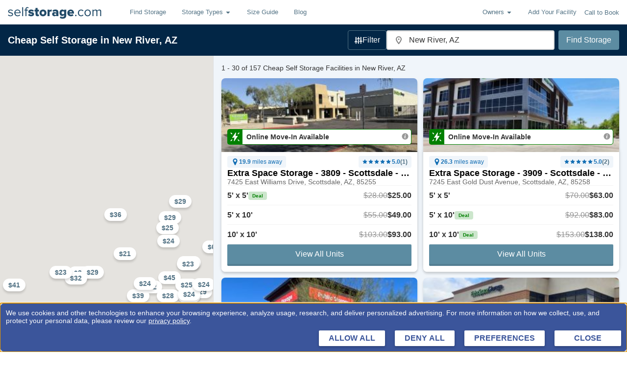

--- FILE ---
content_type: text/html; charset=utf-8
request_url: https://www.selfstorage.com/self-storage/arizona/new-river/
body_size: 86680
content:
<!DOCTYPE html>
		<html lang="en" xmlns:fb="http://ogp.me/ns/fb#">
		<head>
			<script src="https://privacyconsentmgmt.storable.com/cq_Storable/prod/Bootstrap.js"></script>
			<meta charset="utf-8"/>
			<meta name="viewport" content="width=device-width, initial-scale=1, maximum-scale=5"/>
			
			<link rel="preconnect" href="https://ssdc-gateway.selfstorage.com">
			<link rel="preconnect" href="//static.selfstorage.com">
			<link rel="preconnect" href="//cdnjs.cloudflare.com">
			<link rel="preconnect" href="//www.google-analytics.com">
			<link rel="preconnect" href="//www.googletagmanager.com">
			<link rel="preconnect" href="//stats.g.doubleclick.net">
			<link rel="preconnect" href="//connect.facebook.net">
			<link rel="preconnect" href="//www.googleadservices.com">
			<link rel="preload" href="https://static.selfstorage.com/assets/2e32601b566afaf3004c2cdf523169a7f835f1c7/SearchPageWrapper.js" as="script"><link rel="preload" href="https://static.selfstorage.com/assets/2e32601b566afaf3004c2cdf523169a7f835f1c7/selfstorage.js" as="script">
			<title data-react-helmet="true">157 Cheap Self Storage Units in New River, AZ (From $60)</title>
			<meta data-react-helmet="true" name="description" content="Discover the best discounts on self storage in New River, AZ! Compare prices, deals, and amenities. Reserve online for FREE in minutes!"/><meta data-react-helmet="true" property="og:title" content="157 Cheap Self Storage Units in New River, AZ (From $60)"/><meta data-react-helmet="true" property="og:description" content="Discover the best discounts on self storage in New River, AZ! Compare prices, deals, and amenities. Reserve online for FREE in minutes!"/><meta data-react-helmet="true" property="og:url" content="https://www.selfstorage.com/self-storage/arizona/new-river/"/><meta data-react-helmet="true" property="og:type" content="website"/><meta data-react-helmet="true" property="og:image" content="https://static.selfstorage.com/assets/2e32601b566afaf3004c2cdf523169a7f835f1c7/images/logos/selfstorage-social-logo.png"/><meta data-react-helmet="true" property="og:site_name" content="http://SelfStorage.com"/><meta data-react-helmet="true" name="twitter:card" content="summary_large_image"/><meta data-react-helmet="true" name="twitter:site" content="@SelfStorageInc"/><meta data-react-helmet="true" name="twitter:title" content="157 Cheap Self Storage Units in New River, AZ (From $60)"/><meta data-react-helmet="true" name="twitter:description" content="Discover the best discounts on self storage in New River, AZ! Compare prices, deals, and amenities. Reserve online for FREE in minutes!"/><meta data-react-helmet="true" name="twitter:image" content="https://static.selfstorage.com/assets/2e32601b566afaf3004c2cdf523169a7f835f1c7/images/logos/selfstorage-social-logo.png"/>
			<link data-react-helmet="true" rel="canonical" href="https://www.selfstorage.com/self-storage/arizona/new-river/"/><link data-react-helmet="true" rel="icon" href="https://static.selfstorage.com/assets/2e32601b566afaf3004c2cdf523169a7f835f1c7/images/favicon.ico"/><link data-react-helmet="true" rel="icon" href="https://static.selfstorage.com/assets/2e32601b566afaf3004c2cdf523169a7f835f1c7/images/logos/selfstorage-social-logo.png"/>
			<script data-react-helmet="true" type="application/ld+json">
                            {
                            "@context": "https://schema.org",
                            "@type": "WebSite",
                              "name": "http://SelfStorage.com",
  							  "url": "https://www.selfstorage.com",
                            "potentialAction": {
                                "@type": "SearchAction",
                                "target": {
									"@type": "EntryPoint",
									"urlTemplate": "https://www.selfstorage.com/self-storage/arizona/new-river",
									"inLanguage": "en-US",
									"actionPlatform": [
										"http://schema.org/DesktopWebPlatform ",
										"http://schema.org/MobileWebPlatform "
									]
								},
                                    "query-input": {
										"@type": "PropertyValueSpecification",
										"valueRequired": "http://schema.org/False",
										"valueName": "location"
									}
								}
                            }
                            }
					 		{
								"@context": "https://schema.org",
								"@type": "WebPage",
								"name": "New-river Self Storage",
								"url": "https://www.selfstorage.com/self-storage/arizona/new-river/",
								"description": "Discover the best discounts on self storage in New River, AZ! Compare prices, deals, and amenities. Reserve online for FREE in minutes!",
								"mainEntity": {
			  						"@type": "Place",
			  						"name": "New-river, AZ",
			  					"hasMap": {
										"@type": "Map",
										"name": "New-river Self Storage Map",
										"url": "https://maps.googleapis.com/maps/api/staticmap?size=285x168&center=33.916%2C-112.136&format=jpg&scale=2&key=AIzaSyCYW_ojJF9G5PapxBr_HNxkoItOsjOVhjo&markers=color:blue|size:|33.916,-112.136&markers=color:red|size:mid|33.69046,-111.920494|33.57793,-111.92533|33.80256,-112.1288|33.79564,-111.97672|33.5804,-111.923325|33.655,-111.977|33.617683,-111.92398|33.63337,-111.91791|33.771683,-111.98234|33.637505,-111.92931|33.832863,-111.94672|33.666203,-112.22882|33.69044,-111.92388|33.72633,-111.85383|33.62197,-111.88974|33.66697,-112.19247|33.63285,-112.02963|33.611626,-111.92313|33.638,-112.413|33.612797,-111.98117|33.584145,-111.83113|33.61524,-111.92302|33.653152,-112.23994|33.612747,-112.064804|33.740208,-111.980385|33.640694,-112.046524|33.667503,-112.282814|33.710392,-112.10237|33.638454,-111.88072|33.686577,-111.92472&signature=KvTtsqnXNJF7rQgLviDvH8BIY-4="
									}
								  }
								}
                        </script><script data-react-helmet="true" type="application/ld+json">
							{ 
							"@context": "https://schema.org", 
							"@type": "AggregateOffer", 
							"name": "Average Price of Storage Units", 
							"offers": { 
								"@type": "Offer", 
								"priceCurrency": "USD", 
								"price": 100,  
								"seller": { 
								"@type": "Organization", 
								"name": "SpareFoot" 
								} 
							} 
							} 
						</script><script data-react-helmet="true" type="application/ld+json">{"@type":"BreadcrumbList","@id":"https://www.selfstorage.com/self-storage/arizona/new-river/#breadcrumb","itemListElement":[{"@type":"ListItem","position":1,"item":{"@id":"https://www.selfstorage.com/","name":"Home","url":"https://www.selfstorage.com/"}},{"@type":"ListItem","position":2,"item":{"@id":"https://www.selfstorage.com/self-storage/arizona/","name":"Arizona","url":"https://www.selfstorage.com/self-storage/arizona/"}},{"@type":"ListItem","position":3,"item":{"@id":"https://www.selfstorage.com/self-storage/arizona/new-river/","name":"New River","url":"https://www.selfstorage.com/self-storage/arizona/new-river/"}}]}</script>
			<style data-href="https://static.selfstorage.com/assets/2e32601b566afaf3004c2cdf523169a7f835f1c7/selfstorage.css">.ss-type{font-family:-apple-system,BlinkMacSystemFont,Segoe UI,Roboto,Oxygen,Ubuntu,Cantarell,Fira Sans,Droid Sans,Helvetica Neue,Arial,sans-serif;font-size:16px;line-height:24px;font-weight:400;margin:0 0 8px;color:#333}.ss-type-mega{font-size:32px;line-height:35px;font-weight:600;color:#000}@media screen and (min-width:1023px){.ss-type-mega{font-size:42px;line-height:45px}}.ss-type-megaMobile{font-size:32px;font-weight:700;color:#000;line-height:34px}.ss-type-large{font-size:28px;line-height:32px;font-weight:600;color:#000}.ss-type-xlarge{font-size:40px;line-height:44px;font-weight:600;color:#000}.ss-type-mediumLarge{font-size:24px}.ss-type-medium,.ss-type-mediumLarge{line-height:24px;font-weight:600;color:#000}.ss-type-medium{font-size:20px}.ss-type-standardMedium{font-size:18px;line-height:24px;font-weight:600;color:#000}.ss-type-smallMedium{font-size:14px}.ss-type-small,.ss-type-smallMedium{line-height:20px;font-weight:600;color:#000}.ss-type-small{font-size:16px}.ss-type-tiny{font-size:12px}.ss-type-tiny,.ss-type-xsmall{line-height:16px;font-weight:600;color:#000}.ss-type-xsmall{font-size:10px}.ss-type-weight-extraBold{font-weight:700}.ss-type-weight-bold{font-weight:600}.ss-type-weight-medium{font-weight:500}.ss-type-weight-standard{font-weight:400}.ss-type-weight-light{font-weight:300}.ss-type-weight-extraLight{font-weight:200}.ss-type-black{color:#000}.ss-type-red{color:#c00}.ss-type-white{color:#fff}.ss-type-green,.ss-type-greenHero{color:green}.ss-type-promoGreen{color:#0f440f}.ss-type-blue{color:#527284}.ss-type-secondaryBlue{color:#234c69}.ss-type-lightGray{color:#ddd}.ss-type-gray{color:#666}.ss-type-darkGray{color:#333}.ss-type-placeholderGray{color:#929292}.ss-type-orange{color:#f98605}.ss-type-priceBlue{color:#146fb4}.ss-type-last{margin-bottom:0}.ss-type-strike{text-decoration:line-through}ol.ss-type,ul.ss-type{padding-left:16px;margin-left:32px;margin-bottom:8px}ol.ss-type>.ss-type,ul.ss-type>.ss-type{margin-bottom:0}ul.ss-type{list-style:disc}ol.ss-type{list-style:decimal}.ss-type-text-align-center{text-align:center}@keyframes spin{to{transform:rotate(1turn)}}.ss-spinner .spinner-content{text-align:center}.ss-spinner .spinner-animation{position:relative;width:60px;height:60px;margin:8px auto;animation:spin 1s steps(8) infinite}.ss-spinner .spinner-animation>div{overflow:hidden;text-indent:-150px}.ss-spinner .spinner-animation:after,.ss-spinner .spinner-animation:before,.ss-spinner .spinner-animation>div:after,.ss-spinner .spinner-animation>div:before{content:"";position:absolute;top:0;left:27px;width:6px;height:20px;border-radius:3px;background:#422827;box-shadow:0 40px #422827;transform-origin:50% 30px}.ss-spinner .spinner-animation:before{background:#c00}.ss-spinner .spinner-animation:after{transform:rotate(-45deg);background:#ff2115}.ss-spinner .spinner-animation>div:before{transform:rotate(-90deg);background:#de372e}.ss-spinner .spinner-animation>div:after{transform:rotate(-135deg);background:#763936}.loading-mask{position:fixed;top:0;left:0;width:100%;height:100%;background:rgba(0,0,0,.65);z-index:9000;display:flex;justify-content:center;align-items:center}.loading-mask.relative{position:absolute}.loading-mask .spinner-message{color:#fff}.page-loading{height:calc(100vh - 50px);display:flex;justify-content:center;align-items:center}.tracking-pixel{display:block;height:0}.page{overflow:auto;padding-top:16px}body.landing-page .page{padding-top:0}body.marketing-page .site-footer{display:none}.page-container{width:100%;max-width:1200px;margin:0 auto;padding:0 16px}@media screen and (min-width:1023px){.page-container{padding:0 32px}}.page-container.flush{padding:0}@media print,screen and (min-width:576px){.page-container.gutter-medium{padding:0 32px}}@media print,screen and (min-width:767px){.page-container.gutter-large{padding:0 32px}}@media screen and (min-width:1023px){.page-container.gutter-xlarge{padding:0 32px}}.page-section{margin-bottom:32px}.page-row{margin:0 -8px;display:flex;flex-wrap:wrap;flex-grow:0;flex-shrink:0;align-items:normal}.page-row.reverse{flex-direction:row-reverse}.page-row.align-center{align-items:center}.page-row.align-start{align-items:flex-start}.page-row.align-end{align-items:flex-end}.page-column{padding:0 8px;width:100%;flex:0 0 100%;max-width:100%}@media print,screen and (min-width:576px){.page-column.md-1{flex:0 0 8.3333333333%;max-width:8.3333333333%}}@media print,screen and (min-width:576px){.page-column.md-2{flex:0 0 16.6666666667%;max-width:16.6666666667%}}@media print,screen and (min-width:576px){.page-column.md-3{flex:0 0 25%;max-width:25%}}@media print,screen and (min-width:576px){.page-column.md-4{flex:0 0 33.3333333333%;max-width:33.3333333333%}}@media print,screen and (min-width:576px){.page-column.md-5{flex:0 0 41.6666666667%;max-width:41.6666666667%}}@media print,screen and (min-width:576px){.page-column.md-6{flex:0 0 50%;max-width:50%}}@media print,screen and (min-width:576px){.page-column.md-7{flex:0 0 58.3333333333%;max-width:58.3333333333%}}@media print,screen and (min-width:576px){.page-column.md-8{flex:0 0 66.6666666667%;max-width:66.6666666667%}}@media print,screen and (min-width:576px){.page-column.md-9{flex:0 0 75%;max-width:75%}}@media print,screen and (min-width:576px){.page-column.md-10{flex:0 0 83.3333333333%;max-width:83.3333333333%}}@media print,screen and (min-width:576px){.page-column.md-11{flex:0 0 91.6666666667%;max-width:91.6666666667%}}@media print,screen and (min-width:576px){.page-column.md-12{flex:0 0 100%;max-width:100%}}@media print,screen and (min-width:767px){.page-column.lg-1{flex:0 0 8.3333333333%;max-width:8.3333333333%}}@media print,screen and (min-width:767px){.page-column.lg-2{flex:0 0 16.6666666667%;max-width:16.6666666667%}}@media print,screen and (min-width:767px){.page-column.lg-3{flex:0 0 25%;max-width:25%}}@media print,screen and (min-width:767px){.page-column.lg-4{flex:0 0 33.3333333333%;max-width:33.3333333333%}}@media print,screen and (min-width:767px){.page-column.lg-5{flex:0 0 41.6666666667%;max-width:41.6666666667%}}@media print,screen and (min-width:767px){.page-column.lg-6{flex:0 0 50%;max-width:50%}}@media print,screen and (min-width:767px){.page-column.lg-7{flex:0 0 58.3333333333%;max-width:58.3333333333%}}@media print,screen and (min-width:767px){.page-column.lg-8{flex:0 0 66.6666666667%;max-width:66.6666666667%}}@media print,screen and (min-width:767px){.page-column.lg-9{flex:0 0 75%;max-width:75%}}@media print,screen and (min-width:767px){.page-column.lg-10{flex:0 0 83.3333333333%;max-width:83.3333333333%}}@media print,screen and (min-width:767px){.page-column.lg-11{flex:0 0 91.6666666667%;max-width:91.6666666667%}}@media print,screen and (min-width:767px){.page-column.lg-12{flex:0 0 100%;max-width:100%}}@media screen and (min-width:1023px){.page-column.xlg-1{flex:0 0 8.3333333333%;max-width:8.3333333333%}}@media screen and (min-width:1023px){.page-column.xlg-2{flex:0 0 16.6666666667%;max-width:16.6666666667%}}@media screen and (min-width:1023px){.page-column.xlg-3{flex:0 0 25%;max-width:25%}}@media screen and (min-width:1023px){.page-column.xlg-4{flex:0 0 33.3333333333%;max-width:33.3333333333%}}@media screen and (min-width:1023px){.page-column.xlg-5{flex:0 0 41.6666666667%;max-width:41.6666666667%}}@media screen and (min-width:1023px){.page-column.xlg-6{flex:0 0 50%;max-width:50%}}@media screen and (min-width:1023px){.page-column.xlg-7{flex:0 0 58.3333333333%;max-width:58.3333333333%}}@media screen and (min-width:1023px){.page-column.xlg-8{flex:0 0 66.6666666667%;max-width:66.6666666667%}}@media screen and (min-width:1023px){.page-column.xlg-9{flex:0 0 75%;max-width:75%}}@media screen and (min-width:1023px){.page-column.xlg-10{flex:0 0 83.3333333333%;max-width:83.3333333333%}}@media screen and (min-width:1023px){.page-column.xlg-11{flex:0 0 91.6666666667%;max-width:91.6666666667%}}@media screen and (min-width:1023px){.page-column.xlg-12{flex:0 0 100%;max-width:100%}}.page-group{margin-bottom:16px}.page-group>.ss-type:last-child{margin-bottom:0}.ss-link{color:#527284;text-decoration:none;text-align:left;cursor:pointer}.ss-link.ss-link-secondary{color:#c00}.ss-link.ss-link-tertiary{color:#fff}.ss-link.ss-link-quaternary{color:#146fb4}.ss-link.ss-link-underline{text-decoration:underline}.ss-button{font-size:16px;font-weight:500;display:inline-block;-webkit-font-smoothing:antialiased;white-space:nowrap;border-radius:2px;border-bottom:4px solid;border-color:#ad3734;transition-duration:.25s;transition-property:background-color,border-color,color;transition-timing-function:ease-in-out;padding:12px 24px;text-decoration:none}.ss-button-primary{color:#fff;background-color:#c13d3a}.ss-button-primary.active,.ss-button-primary:active,.ss-button-primary:focus,.ss-button-primary:hover{background-color:#da4340;border-bottom-color:#c13d3a}.ss-button-secondary{color:#fff;background-color:#5c8ca2;border-color:#537e92}.ss-button-secondary.active,.ss-button-secondary:active,.ss-button-secondary:focus,.ss-button-secondary:hover{background-color:#71aeca;border-bottom-color:#5c8ca2}.ss-button-full{width:100%;text-align:center}.ss-button-tertiary{color:#c00;background-color:#fff;border-color:#f2f2f2}.ss-button-centered{text-align:center}.click-to-call{display:inline-flex;align-items:center}.click-to-call .phone{fill:#c00;margin-right:4px;width:12px;height:12px}.site-header .navbar{background-color:#fff}.site-header .navbar:after{content:"";display:block;clear:both}.site-header .page-container{max-width:none;padding:0 16px}.site-header .menu-item{position:relative;font-size:13px}.site-header .logo-link{display:flex;align-items:center;height:50px;float:left}.site-header .logo-link .logo{width:117px;height:17px;fill:#527284;display:inline-block}@media print,screen and (min-width:767px){.site-header .logo-link .logo{width:217px;height:31px}}.site-header .nav-right{height:50px;float:right;display:flex;align-items:center}.site-header .nav-right .menu-item{display:none}@media screen and (min-width:900px){.site-header .nav-right .menu-item{display:block}}.site-header .click-to-call{font-size:12px;margin-right:8px;color:#527284}@media screen and (min-width:900px){.site-header .click-to-call{font-size:13px;margin-right:0}}.site-header .click-to-call .phone{fill:#527284;margin-right:4px}.site-header .nav-button{border:1px solid #ddd;width:44px;height:34px;border-radius:4px;position:relative}@media screen and (min-width:900px){.site-header .nav-button{display:none}}.site-header .nav-button .icon-bars{position:absolute;top:15px;left:10px;width:22px;height:2px;background-color:#888;border-radius:1px}.site-header .nav-button .icon-bars:after,.site-header .nav-button .icon-bars:before{content:"";position:absolute;left:0;width:100%;height:100%;background-color:#888;border-radius:1px;transition:background-color .15s ease-out}.site-header .nav-button .icon-bars:before{top:-6px;transition:all .25s ease-out}.site-header .nav-button .icon-bars:after{top:6px;transition:all .25s ease-out}.site-header .nav-button:has(#menu-toggle-button:checked) .icon-bars{background-color:transparent;transition:background-color .15s ease-out}.site-header .nav-button:has(#menu-toggle-button:checked) .icon-bars:before{top:0;transform:rotate(45deg);transition:all .25s ease-out}.site-header .nav-button:has(#menu-toggle-button:checked) .icon-bars:after{top:0;transform:rotate(-45deg);transition:all .25s ease-out}.site-header .nav-menu{clear:both;position:relative;margin:0 -16px}.site-header .nav-menu:before{content:"";position:absolute;top:0;left:0;width:100%;border-top:1px solid #e7e7e7}@media print,screen and (min-width:767px){.site-header .nav-menu:before{display:none}}@media print,screen and (min-width:767px){.site-header .nav-menu{margin:0;height:50px!important;float:left;display:flex;clear:none;padding:0 16px;overflow:visible!important}}@media print,screen and (min-width:767px){.site-header .menu-list{display:flex;padding:0}}.site-header .menu-link{display:block;padding:13px 16px}@media print,screen and (min-width:767px){.site-header .menu-link{line-height:50px;padding:0 16px}}.site-header .dropdown-menu{z-index:6000;display:none}.site-header .dropdown-menu.showing{display:block}.site-header .dropdown-menu .menu-item{background-color:#f2f2f2;border-bottom:1px solid #ddd;position:relative;font-size:13px}.site-header .dropdown-menu .menu-item:last-child{border-bottom:none;border-radius:0 0 4px 4px}@media screen and (max-width:766px){.site-header .dropdown-menu .menu-item:first-child{border-top:1px solid #ddd}}@media print,screen and (min-width:767px){.site-header .dropdown-menu{display:none;position:absolute;top:100%;left:0;background-color:#e4e4e4;border-radius:0 0 4px 4px;box-shadow:0 6px 12px rgba(0,0,0,.175)}}.site-header .dropdown-menu .menu-link{padding:8px 16px}@media print,screen and (min-width:767px){.site-header .dropdown-menu .menu-link{display:block;white-space:nowrap;line-height:30px;padding:4px 16px}.site-header .dropdown-menu .menu-link:hover{background-color:rgba(0,0,0,.1)}}.site-header .dropdown-toggle{display:flex;align-items:center;width:100%;color:#527284;fill:#527284;transition:background-color .25s}@media print,screen and (min-width:767px){.site-header .dropdown-toggle.open{transition-duration:0ms;background-color:rgba(0,0,0,.1)}}.site-header .dropdown-toggle .dropdown{margin-left:4px;align-self:center}@media screen and (max-width:900px){.site-header:not(:has(#menu-toggle-button:checked)) .nav-menu{display:none}}.states-list{margin:0;padding:0}@media screen and (min-width:1023px){.states-list{max-width:253px}}.states-list .state-button{padding:4px}.states-list .state{display:inline-block;margin:0 4px 4px 0}.site-footer{border-top:3px solid #f2f2f2;padding:32px 0;color:#527284}@media print,screen and (min-width:767px){.site-footer{text-align:left}}.site-footer .top-cities-row{border-bottom:1px solid #ddd;margin-bottom:32px}.site-footer .top-cities-row .top-cities-col{border-bottom:1px solid #ddd;margin-bottom:16px}@media print,screen and (min-width:767px){.site-footer .top-cities-row .top-cities-col{border-bottom:none;margin-bottom:0}}.site-footer .top-cities-row .top-cities-links{-moz-column-gap:16px;column-gap:16px;-moz-column-count:2;column-count:2}@media print,screen and (min-width:767px){.site-footer .top-cities-row .top-cities-links{-moz-column-count:4;column-count:4}}@media print,screen and (min-width:576px){.site-footer .storage-links{-moz-column-count:2;column-count:2}}@media print,screen and (min-width:767px){.site-footer .storage-links{-moz-column-count:1;column-count:1}}.site-footer .logo{height:21px;width:167px;fill:#527284;margin-bottom:8px}@media print,screen and (min-width:767px){.site-footer .logo{width:217px;height:31px}}.site-footer .social-media-links{display:flex;margin:16px 0}@media print,screen and (min-width:767px){.site-footer .social-media-links{justify-content:flex-start}}.site-footer .social-icon{margin:0 4px;width:30px;height:30px;display:flex;align-items:center;justify-content:center;fill:#fff;border-radius:2px;background-color:#527284}.site-footer .social-icon .svg{width:16px;height:16px}.site-footer .social-icon:last-of-type{margin-right:16px}.site-footer .footer-links{padding:0;margin-top:8px;margin-left:0}@media print,screen and (min-width:767px){.site-footer .footer-links{margin:0}}.site-footer .footer-links .footer-link{margin:0 0 8px}html{font-family:sans-serif;line-height:1.15;-ms-text-size-adjust:100%;-webkit-text-size-adjust:100%}a,abbr,acronym,address,article,audio,blockquote,body,canvas,caption,center,code,dd,div,dl,dt,embed,fieldset,footer,form,h1,h2,h3,h4,h5,h6,header,html,iframe,img,label,legend,li,menu,nav,ol,output,p,pre,section,small,span,strike,sub,sup,table,tbody,td,tfoot,th,thead,tr,tt,ul,video{margin:0;padding:0;border:0;font-size:100%;font:inherit;vertical-align:baseline}footer,header,hgroup,menu,nav,section{display:block}body{line-height:1}ol,ul{list-style:none}table{border-collapse:collapse;border-spacing:0}button{-webkit-appearance:none;-moz-appearance:none;appearance:none;border:0;margin:0;background-color:transparent;outline:none;cursor:pointer;padding:0;font:inherit;color:inherit}img{max-width:100%}.segment-click-debug{position:absolute}.segment-click-debug .proxy{position:absolute;top:0;left:0;width:100%;height:100%;background-color:transparent;outline:none;border:1px dashed #333}.segment-click-debug.alert .proxy{border-color:red;border-width:2px}.segment-click-debug.modal{z-index:9001}.segment-click-debug .debug-info{display:none;position:absolute;top:100%;left:0;background-color:#000;color:#fff;font-size:12px;padding:16px;border:1px solid #f2f2f2;white-space:nowrap;margin-top:1px;pointer-events:none}.segment-click-debug:hover{z-index:99999}.segment-click-debug:hover .debug-info{display:block}html{box-sizing:border-box;font-family:-apple-system,BlinkMacSystemFont,Segoe UI,Roboto,Oxygen,Ubuntu,Cantarell,Fira Sans,Droid Sans,Helvetica Neue,Arial,sans-serif}body{background-color:#fff}body.no-scroll{overflow:hidden}body .hidden,body.no-footer .site-footer{display:none}*,:after,:before{box-sizing:inherit}.visually-hidden{position:absolute!important;height:1px;width:1px;overflow:hidden;clip:rect(1px 1px 1px 1px);clip:rect(1px,1px,1px,1px)}@media print,screen and (min-width:767px){.hide-on-desktop{display:none}}/*# sourceMappingURL=selfstorage.css.map*/</style><style data-href="https://static.selfstorage.com/assets/2e32601b566afaf3004c2cdf523169a7f835f1c7/SearchPageWrapper.css">.icon-dropdown{display:flex;justify-content:space-between;background-color:#fff;height:44px;padding:16px;border:2px solid #ddd;border-radius:4px;box-shadow:inset 0 1px 1px rgba(0,0,0,.075);align-items:center;position:relative;cursor:pointer}.icon-dropdown .storage-icon{width:16px;height:16px}.icon-dropdown .label{display:flex;gap:8px;align-items:center;margin-right:16px}.icon-dropdown .selected{color:#2674a6}.icon-dropdown .options{display:none;position:absolute;top:100%;left:-1px;margin-top:-1px;width:100%;background-color:#fff;box-shadow:1px 1px 6px rgba(0,0,0,.15);z-index:1}.icon-dropdown .dropdown-item{border-bottom:1px solid #e4e4e4}.icon-dropdown .dropdown-item:last-child{border-bottom:0}.icon-dropdown .dropdown-option{display:flex;align-items:center;justify-content:space-between;width:100%;text-align:left;padding:10px}.icon-dropdown .dropdown-option:hover{background-color:#e4e4e4}.icon-dropdown.open .options{display:block}.ss-input{border:1px solid rgba(0,0,0,.15);background-color:#fff;height:44px;padding:0 8px;font-size:16px;border-radius:2px;box-shadow:inset 0 1px 1px rgba(0,0,0,.075);-webkit-appearance:none}.ss-input:focus{outline:none}.ss-input::-moz-placeholder{color:#999;opacity:1}.ss-input::placeholder{color:#999;opacity:1}.ss-label-text{display:block;font-size:14px;line-height:16px;margin-bottom:4px}.ss-label .help-text{margin:4px 0 0;font-size:12px;line-height:16px;color:#999}.ss-label .required{color:#c00}.ss-label .error-message{display:block;margin:4px 0 0;font-size:12px;line-height:16px;color:#d9534f}.ss-label.error .ss-input{border-color:#d9534f;background-image:url("data:image/svg+xml;charset=utf8,%3Csvg xmlns='http://www.w3.org/2000/svg' fill='%23d9534f' viewBox='-2 -2 7 7'%3E%3Cpath stroke='%23d9534f' d='M0 0l3 3m0-3L0 3'/%3E%3Ccircle r='.5'/%3E%3Ccircle cx='3' r='.5'/%3E%3Ccircle cy='3' r='.5'/%3E%3Ccircle cx='3' cy='3' r='.5'/%3E%3C/svg%3E");background-repeat:no-repeat;background-position:center right 8px;background-size:20px}.ss-label.error .ss-label-text{color:#d9534f}.ss-label.success .ss-input{border-color:#7aa94c;background-image:url("data:image/svg+xml;charset=utf8,%3Csvg xmlns='http://www.w3.org/2000/svg' viewBox='0 0 8 8'%3E%3Cpath fill='%235cb85c' d='M2.3 6.73L.6 4.53c-.4-1.04.46-1.4 1.1-.8l1.1 1.4 3.4-3.8c.6-.63 1.6-.27 1.2.7l-4 4.6c-.43.5-.8.4-1.1.1z'/%3E%3C/svg%3E");background-repeat:no-repeat;background-position:center right 8px;background-size:20px}.ss-label.success .ss-label-text{color:#7aa94c}.use-your-location{display:flex;gap:4px;border-bottom:1px solid #ccc;border-right:1px solid #ddd;border-left:1px solid #ddd}.use-your-location .ss-type{font-size:12px;font-style:normal;font-weight:700;line-height:15px}.use-your-location .text{margin:8px 4px 4px 40px;color:#000}.use-your-location svg{top:8px!important}.error-message{display:flex;align-items:center;background-color:#ffe4e4;border:1px solid #c00;border-radius:4px;padding:8px 16px;margin:4px 0;gap:8px;box-sizing:border-box}@media print,screen and (min-width:767px){.error-message{width:calc(100% + 180px)}}.error-message .alert-icon{width:14px;height:14px}.error-message .ss-type{color:#c00;font-size:14px;font-style:normal;font-weight:400;line-height:15px}.pac-icon{margin-left:13px}.pac-container{box-shadow:none;border-right:1px solid #ddd;border-left:1px solid #ddd;transform:translateY(-2px);border-bottom:2px solid #ddd}.search-box{display:flex;position:relative;flex-direction:column}@media print,screen and (min-width:767px){.search-box{flex-direction:row}}.search-box .ss-label-text{position:absolute!important;height:1px;width:1px;overflow:hidden;clip:rect(1px 1px 1px 1px);clip:rect(1px,1px,1px,1px)}.search-box .search-button{flex-grow:1;flex-shrink:0;max-height:44px;margin-top:4px}@media print,screen and (min-width:767px){.search-box .search-button{margin-top:0}}.search-box .location-input-wrapper{display:block;flex-grow:10;position:relative}@media print,screen and (min-width:767px){.search-box .location-input-wrapper{margin-right:8px;flex-basis:250px}}.search-box .location-input{width:100%;padding-left:24px}.search-box .marker{position:absolute;fill:#999;left:4px;top:0;height:100%;width:20px;pointer-events:none;z-index:1}.search-box .use-your-location{min-width:200px;border-top:1px solid #ccc;margin-top:-2px;padding:0 4px 4px;position:absolute;background-color:#fff;width:100%;top:100%;left:0;line-height:24px;z-index:8000;text-align:left;display:flex;align-items:center}.search-box .use-your-location .svg{margin-right:8px}.icon-search-box .location-input{padding-left:42px}.icon-search-box svg{position:absolute;z-index:1;left:17px;top:13px}.using-browser-location .pac-container{padding-top:32px;min-width:200px}.search-hero .hero-form-content button{border-radius:3px!important}.review-card-container{display:flex;flex-direction:column;background-color:#fff;padding:24px;gap:20px;border-radius:4px;box-shadow:0 4px 4px 0 rgba(0,0,0,.1490196078);border:1px solid #ddd}.review-card-container .outer-circle{box-sizing:border-box;display:flex;flex-direction:row;width:64px;height:64px;border:4px solid #234c69;border-radius:100px;align-items:center;justify-content:center}.review-card-container .user-info-container{display:flex;flex-direction:row;gap:24px;min-width:160px}.review-card-container .user-info-container .user-info-text{display:flex;flex-direction:column}.review-card-container .user-info-container h3{line-height:24px}.review-card-container .user-info-container p{line-height:18px}.review-card-container .user-info-container img{border-radius:inherit}@media screen and (min-width:1023px){.review-card-container .user-info-container{flex-direction:column;gap:12px}}.review-card-container .review-text-container{display:flex;flex-direction:column;justify-content:center;background-color:#f2f2f2;padding:24px;position:relative;border-radius:4px}.review-card-container .review-text-container :before{content:" ";height:0;position:absolute;width:0;left:12px;bottom:50%;top:-36px;border:19px solid transparent;border-bottom-color:#f2f2f2}@media screen and (min-width:1023px){.review-card-container .review-text-container :before{left:-42px;bottom:50%;top:unset;border:22.5px solid transparent;border-right-color:#f2f2f2}}.review-card-container .review-text-container h3{text-overflow:ellipsis;overflow:hidden;white-space:nowrap}@media screen and (min-width:1023px){.review-card-container .review-text-container{max-width:300px}}@media screen and (min-width:1200px){.review-card-container .review-text-container{max-width:484px}}@media screen and (min-width:1023px){.review-card-container{display:flex;flex-direction:row;justify-content:space-between}}.review-cta-container{text-align:center;display:flex;flex-direction:column;z-index:1;padding-top:64px;max-width:400px;align-self:center}@media print,screen and (min-width:767px){.review-cta-container{align-self:unset}}.review-cta-container img{height:33px;width:33px}.review-cta-container .star-container{padding:20px 0}.review-cta-container h2{font-size:32px;font-weight:700;line-height:36px}@media print,screen and (min-width:767px){.review-cta-container h2{line-height:unset}}.review-cta-container p{font-size:18px;line-height:24px}.review-cta-container a{font-weight:700;color:#146fb4;line-height:20px;text-decoration:none;display:flex;align-items:center;gap:4px;justify-content:center}.review-cta-container a img{height:16px;width:16px}@media print,screen and (min-width:767px){.review-cta-container a{justify-content:start}}@media print,screen and (min-width:767px){.review-cta-container{text-align:start}}.review-cta-container.clp-container{min-width:100%;padding-top:unset;text-align:start}.review-cta-container.clp-container .star-container{padding-bottom:6px}.review-cta-container.clp-container img{height:22px;width:22px}.review-cta-container.clp-container h3{font-size:18px;line-height:22px}.review-cta-container.clp-container h3 span:nth-of-type(2){padding-left:4px}.review-cta-container.clp-container p{font-size:16px;line-height:20px}.review-cta-container .custom-header{display:flex;flex-direction:column;align-items:center;text-align:center;margin:16px 0}.review-cta-container .custom-header .star-container img{height:34px;width:34px}.review-cta-container .custom-header .rating-info{display:flex;justify-content:center}.review-cta-container .custom-header .rating-info .rating{color:green}.review-cta-container .custom-header .rating-info h1{margin:0;padding:0;line-height:32px}@media print,screen and (min-width:767px){.review-cta-container .custom-header .rating-info h1{font-size:32px;line-height:36px}}.review-cta-container .custom-header .customer-reviews{margin-top:10px}.reviews-clp-container{display:flex;flex-direction:column;max-width:1200px;margin:0 auto;padding:0 32px;width:100%;gap:32px}.reviews-clp-container .cta-container{display:flex;flex-direction:column;padding-bottom:8px}.reviews-clp-container .cta-container .review-column{display:flex;flex-direction:column;gap:16px}.reviews-clp-container .cta-container .review-text-container{width:100%;min-width:75%;margin-top:12px}.review-home-container{position:relative}.review-home-container .wave-image-background{width:100%;position:absolute;top:0;z-index:0;margin:-1px auto auto}.review-home-container .content-container{display:flex;flex-direction:column;width:100%;padding:64px 20px;background-image:url(https://static.selfstorage.com/assets/2e32601b566afaf3004c2cdf523169a7f835f1c7/images/landing/storage-units-background.svg);background-repeat:no-repeat;background-size:100% auto;background-position:center 500px;gap:32px}@media print,screen and (min-width:767px){.review-home-container .content-container{flex-direction:row;justify-content:center;gap:24px}}@media screen and (min-width:1200px){.review-home-container .content-container{gap:unset}}.review-home-container .content-container .review-column{display:flex;flex-direction:column;z-index:1;gap:16px}.ss-breadcrumbs{font-size:12px;letter-spacing:1px}.ss-breadcrumbs .ss-breadcrumb{text-transform:uppercase;display:inline-block}.ss-breadcrumbs .ss-type{font-size:inherit;line-height:inherit}.ss-breadcrumbs .ss-type:not(.ss-type-white){color:#999}.ss-breadcrumbs .ss-breadcrumb+.ss-breadcrumb:before{content:">";color:#ccc;padding:0 8px}.legacy-card{background-color:#fff;border-radius:4px;overflow:hidden;border:1px solid rgba(0,0,0,.175);box-shadow:0 8px 6px -6px rgba(0,0,0,.28);margin-bottom:16px}.legacy-card .card-header{padding:16px;background-color:#e0e0e0;text-align:center;border-bottom:1px solid rgba(0,0,0,.175)}.legacy-card .card-content{padding:16px}.legacy-card .card-title{font-weight:700;font-size:18px;line-height:19px;border-bottom:1px solid #c00;padding-bottom:8px;margin-bottom:16px}.accordion{padding:16px}.accordion .accordion-item{padding:16px 8px;background-color:#fff;transition:background-color .1s linear;border-top:1px solid #333}.accordion .accordion-item:first-child{border-top:none}.accordion .expand-button{text-align:left;width:100%}.accordion .expand-button-image{float:right}.accordion .expanded{background-color:#f2f2f2;transition:background-color .1s linear;border-radius:4px;margin-bottom:8px;border-top:none}.accordion .expanded+.accordion-item{border-top:none}.accordion .item-title{max-width:85%;display:inline-block}.accordion .item-title .page-group{margin:0}.accordion .item-title .search-boilerplate{padding:0 0 0 16px}.accordion .expand-content .search-boilerplate{padding-bottom:0}.search-boilerplate{padding:16px}.icon-text{display:flex;align-items:center;border-radius:4px;padding:16px;margin:16px 0}.icon-text .svg{margin-right:16px;width:32px;height:32px;flex:0 0 auto}.icon-text.standard{padding:0}.icon-text.info{border:1px solid #ddd}.icon-text.alert{border:2px solid #c00;color:#c00}.icon-text.success{border:2px solid #7aa94c}.icon-text.inline-text{background-color:inherit;padding:0;margin:4px 0}.icon-text.inline-text .svg{width:auto;height:16px;margin-right:8px}.icon-text.red .svg path{fill:#c00}.icon-text.red .ss-link{color:#c00;border-bottom:1px solid #c00}.arrow.down path{fill:#2c9a00}.arrow.up{transform:rotate(180deg)}.arrow.up path{fill:#c00}.chevron.up{transform:rotate(-90deg)}.chevron.down{transform:rotate(90deg)}.chevron.left{transform:rotate(180deg)}.chevron-down.reverse{transform:rotate(180deg)}.star-rating .star{width:16px;height:16px;fill:#c00;margin-right:2px}.best-priced-units .new-unit-card{border:1px solid #ddd;display:flex;flex-direction:column;width:100%;border-radius:4px;background-color:#fff;box-shadow:0 4px 4px 0 rgba(0,0,0,.15);position:relative}.best-priced-units .facility-name{font-size:16px;font-weight:700;overflow:hidden;text-overflow:ellipsis;white-space:nowrap}.best-priced-units .unit-head{display:grid;grid-template-columns:auto 1fr;align-items:center;gap:12px;margin-bottom:0;padding:16px}.best-priced-units .unit-head>img{border-radius:2px;width:36px;height:36px;-o-object-fit:cover;object-fit:cover}.best-priced-units .unit-card-bottom{display:grid}.best-priced-units .price-icon{background-color:#146fb4;border-radius:2px;width:38px;height:38px;display:flex;justify-content:center;align-items:center}.best-priced-units .icon-text{display:flex;gap:4px}.best-priced-units .unit-rating{display:flex;justify-content:space-between;align-items:center;padding:0 16px;margin-bottom:16px}.best-priced-units .unit-rating>button>p{color:#146fb4;font-weight:700}.best-priced-units .star-rating{gap:2px;align-items:center}.best-priced-units .facility-head-content{display:grid;align-items:center}.best-priced-units .unit-photo{display:flex;justify-content:center;width:auto;height:150px;padding:16px;align-items:center;border-bottom:1px solid #ddd;border-top:1px solid #ddd;background:#f0f5fa}.best-priced-units .best-unit-list{display:grid;grid-template-columns:1fr;margin-top:32px}@media screen and (min-width:992px){.best-priced-units .best-unit-list{grid-template-columns:1fr 1fr;gap:16px}}.best-priced-units .best-unit-item{margin-bottom:16px}.best-priced-units .best-unit-item .card-header{background-color:#eaeff4;text-align:left;padding:5px 10px}.best-priced-units .best-facility-link{display:inline-block;color:#51a5e0;margin-bottom:8px;font-weight:700}.best-priced-units .unit-text{font-size:14px;line-height:20px}.best-priced-units .best-facility-title{font-size:18px;line-height:27px;font-weight:700}.best-priced-units .facility-photo{display:none}@media print,screen and (min-width:576px){.best-priced-units .facility-photo{display:block;float:left;width:25%;overflow:hidden}}.best-priced-units .facility-photo .facility-image{display:block;height:140px;max-width:none}.best-priced-units .unit-details{float:left;width:60%;height:140px;border-right:1px solid #ddd;text-align:center;font-size:14px;padding:10px 5px}@media print,screen and (min-width:576px){.best-priced-units .unit-details{width:50%}}.best-priced-units .unit-icon{width:100px;margin-right:4px;vertical-align:middle}.best-priced-units .money-icon{padding:8px}.best-priced-units .unit-price-average{font-weight:700;color:green;font-size:12px;line-height:18px}.best-priced-units .unit-price{float:left;width:40%;height:140px;padding:20px 5px 10px;text-align:center}@media print,screen and (min-width:576px){.best-priced-units .unit-price{width:25%}}.best-priced-units .price{font-size:20px;font-weight:700;margin-bottom:4px}.best-priced-units .price-text{display:block;color:#51a5e0;font-size:14px}.best-priced-units .reserve-link{display:block;text-align:center;margin-top:16px;border-radius:4px;background-color:#c00;color:#fff;font-size:10px;font-weight:700;text-transform:uppercase;padding:4px}.link-farm{list-style:none;margin:0;padding:0;display:flex;flex-flow:row wrap;text-align:left}.link-farm .link-item{width:50%;margin-bottom:10s}@media print,screen and (min-width:767px){.link-farm .link-item.columns-3{width:33.33%}}@media print,screen and (min-width:767px){.link-farm .link-item.columns-4{width:25%}}.average-prices-content{padding:16px}.average-prices-header{margin-bottom:16px}.average-prices-header p{margin-bottom:8px}.average-prices-header .avg-stats{display:flex;align-items:center}.average-prices-header .avg-stats>p:first-child{border-right:1px solid rgba(85,85,85,.5);text-align:right;padding-right:16px}.average-prices-header .yesterday-comparison{text-align:left;margin-left:16px}.average-prices-header .down{vertical-align:text-bottom;margin-right:4px}@media screen and (min-width:1300px){.average-prices-header{display:grid;grid-template-columns:auto 1fr;align-items:end;gap:16px}.average-prices-header p{margin-bottom:0}.average-prices-header .avg-stats{justify-self:end}}.average-prices-graph{background-color:#fff;border-radius:6px;border:2px solid #ddd;padding:16px}.average-prices-graph .chart-label{font-size:14px;font-weight:700;fill:#000}.search-content .seo-content-header{margin:32px 0 16px}.search-content .faq-content .accordion-title{border-bottom:1px solid #c00;padding-bottom:8px;color:#333}.search-content .ss-breadcrumbs .ss-breadcrumb span{font-weight:400;font-size:14px;line-height:24px;letter-spacing:0;text-align:center;text-transform:capitalize}.search-content .ss-breadcrumbs .ss-breadcrumb .link-content{text-decoration:underline;color:#146fb4}.search-content .ss-breadcrumbs .ss-breadcrumb .sublocality{color:#000}.search-content .ss-breadcrumbs .ss-breadcrumb+.ss-breadcrumb:before{content:"/"}@media print,screen and (min-width:767px){.facility-rating{display:flex;align-items:center}}.facility-rating .hidden{display:none}.facility-rating .star-rating{margin-bottom:4px}@media print,screen and (min-width:767px){.facility-rating .star-rating{display:inline-block;margin-right:8px;margin-bottom:0}}.legacy-popover{pointer-events:none;position:absolute;bottom:100%;left:50%;transform:translateX(-50%);max-width:276px;min-width:450px;z-index:8000;background-color:#fff;box-shadow:0 5px 10px rgba(0,0,0,.2);border:1px solid #80a4c4;margin-bottom:10px}.legacy-popover:after,.legacy-popover:before{content:"";width:0;height:0;position:absolute;bottom:-11px;left:50%;border-color:#2674a6 transparent transparent;border-style:solid;border-width:11px 11px 0;margin-left:-11px}.legacy-popover:after{border-color:#fff transparent transparent;border-width:10px 10px 0;margin-left:-10px;bottom:-10px}.legacy-popover.bottom{bottom:auto;top:100%;margin-top:16px}.legacy-popover.bottom:before{border-top-width:0;border-bottom-width:11px;top:-11px;border-bottom-color:#80a4c4}.legacy-popover.bottom:after{top:-10px;border-bottom-color:#80a4c4;border-bottom-width:10px;border-top-width:0}.legacy-popover .popover-title{background-color:#80a4c4;border-radius:0;color:#fff;font-weight:700;white-space:nowrap;overflow:hidden;text-overflow:ellipsis;padding:8px 16px;font-size:16px}.legacy-popover .popover-content{padding:8px 16px}.review-excerpt-popover .facility-review-popover{display:flex;align-items:center;color:#000}.review-excerpt-popover .facility-review-popover .details .star-rating{margin-right:0}.review-excerpt-popover .details{flex-shrink:0;width:110px;text-align:center}.review-excerpt-popover .nickname{font-weight:700;font-size:14px;margin-bottom:4px}.review-excerpt-popover .message{position:relative;background-color:#f3f3f3;padding:16px 10px;margin-left:16px;border-radius:20px;width:100%;font-weight:400;font-size:14px;line-height:20px}.review-excerpt-popover .message:before{position:absolute;top:50%;right:100%;width:0;height:0;content:"";border-right:10px solid #f3f3f3;border-bottom:10px solid transparent;border-top:10px solid transparent;transform:translateY(-50%)}.review-excerpt{position:relative}.review-excerpt,.review-excerpt .excerpt{vertical-align:top;font-size:11px;line-height:16px}.review-excerpt .excerpt{margin:0;display:inline-block;color:#aaa;quotes:"“" "”" "‘" "’"}.review-excerpt .excerpt:before{content:open-quote}.review-excerpt .excerpt:after{content:close-quote}.review-excerpt .full-review-link{vertical-align:top;position:relative;display:inline-block;font-size:11px;line-height:16px;color:#146fb4;font-weight:700}.review-excerpt .full-review-link:before{content:"- ";color:#aaa}.oon-facility-card{display:flex;min-height:80px;margin-bottom:10px;background-color:#fff;border:1px solid #ddd;border-top-left-radius:4px;border-top-right-radius:4px}.oon-facility-card .facility-details{min-height:80px;overflow:hidden;flex:1 1 50%;padding:8px 8px 8px 16px}.oon-facility-card .facility-name{color:#222;font-weight:700;text-overflow:ellipsis;white-space:nowrap;overflow:hidden;display:block;margin-bottom:4px}.oon-facility-card .facility-address,.oon-facility-card .facility-distance{color:#2674a6;font-size:12px;line-height:18px}.oon-facility-card .facility-distance{font-weight:700}.oon-facility-card .facility-units{flex:1 1 33.333%;justify-content:center;font-size:12px;line-height:14px;font-weight:700;padding:0 8px}.oon-facility-card .facility-reserve-button,.oon-facility-card .facility-units{min-height:80px;display:flex;align-items:center;text-align:center}.oon-facility-card .facility-reserve-button .ss-button{font-size:12px;margin-right:8px}@media print,screen and (min-width:767px){.oon-facility-card.responsive{box-shadow:0 8px 6px -6px rgba(0,0,0,.28)}.oon-facility-card.responsive .facility-details{padding:8px 12px}.oon-facility-card.responsive .facility-address,.oon-facility-card.responsive .facility-distance{display:inline}.oon-facility-card.responsive .facility-distance:before{content:" | "}.oon-facility-card.responsive .facility-units{font-size:16px;line-height:18px;padding:0 16px;border-left:1px solid #ddd;border-right:1px solid #ddd}.oon-facility-card.responsive .facility-reserve-button .ss-button{font-size:16px;margin:0 16px}}@media screen and (min-width:1023px){.oon-facility-card.responsive .facility-name{font-size:20px;line-height:22px}}.stacked-units .stacked-unit{display:flex;flex-flow:row nowrap;height:60px;border-bottom:1px solid #ddd;padding:0 16px;overflow:hidden}.stacked-units .unit-description{display:inline-flex;flex-direction:column;justify-content:center;max-width:63%;flex:1}.stacked-units .unit-size-type{font-size:14px;color:#333;margin-bottom:0}.stacked-units .unit-size-type .unit-size{font-weight:700;font-size:18px}.stacked-units .unit-promo{font-weight:400;overflow:hidden;white-space:nowrap;text-overflow:ellipsis;color:green}.stacked-units .unit-promo,.stacked-units .vehicle-accommodation{font-size:12px;line-height:18px}.stacked-units .unit-price{width:37%;display:flex;flex-direction:column;justify-content:center;align-items:flex-end}.stacked-units .effective-price{text-decoration:underline;margin-right:4px}.stacked-units .scarcity-price{display:flex;flex-direction:column;margin-right:4px;align-items:flex-end}.stacked-units .scarcity-price .effective-price{margin:0}.stacked-units .unit-price-link{color:#146fb4;display:inline-flex;align-items:center}.stacked-units .unit-amenities{display:none}.stacked-units .scarcity{color:rgba(121,118,118,.81)}.stacked-units .view-more-units{display:block;line-height:30px;font-size:12px;text-align:center}.stacked-units .out-of-range{font-size:10px;color:#636363;margin-bottom:8px}.stacked-units .view-anyway{font-size:12px;text-decoration:underline}.transition-fade-in-enter{opacity:.01;will-change:opacity}.transition-fade-in-enter.transition-fade-in-enter-active{transition:opacity .15s ease-out;opacity:1}.transition-fade-in-exit{opacity:1;will-change:opacity;pointer-events:none}.transition-fade-in-exit.transition-fade-in-exit-active{transition:opacity .15s ease-in-out;opacity:.01}.ss-tooltip.last{margin-top:0}.ss-tooltip .tooltip-trigger{font-size:14px;display:inline-flex;align-items:center;width:100%}.ss-tooltip .tooltip-content{background:#f2f2f2;box-shadow:0 0 10px rgba(0,0,0,.68);padding:16px;position:absolute;min-width:250px;max-width:560px;margin-bottom:10px;bottom:100%;left:50%;transform:translateX(-50%);width:100%}.ss-tooltip .tooltip-content:after{content:" ";width:0;height:0;position:absolute;left:50%;transform:translateX(-50%);bottom:-10px;border-left:10px solid transparent;border-right:10px solid transparent;border-top:10px solid #f2f2f2;display:block}.fee-tooltip p{text-align:left}.fee-tooltip ul{list-style:disc;margin-left:32px}.fee-tooltip .tooltip-content,.fee-tooltip span{display:flex;align-items:center}.fee-tooltip .tooltip-content{justify-content:center;border-radius:8px}.new-stacked-units{border-top:1px solid #f2f2f2}.new-stacked-units .unit-container{display:grid;grid-template-columns:1fr auto}.new-stacked-units .unit-container .unit-price{display:grid;text-align:end}.new-stacked-units .unit-container .unit-price>p{display:inline;justify-content:end}.new-stacked-units .unit-container .unit-price .scarcity{line-height:16px;align-self:center;justify-self:right}.new-stacked-units .unit-container .unit-price .fee-tooltip{display:flex;align-items:center}.new-stacked-units .unit-container .unit-price .tooltip-trigger{justify-content:end}.new-stacked-units .unit-container .unit-price .tooltip-content:after{content:" ";width:0;height:0;position:absolute;left:50%;transform:rotate(180deg);bottom:100%;border-left:10px solid transparent;border-right:10px solid transparent;border-top:10px solid #f2f2f2;display:block}.new-stacked-units .unit-container .unit-price .tooltip-content{transform:translate(-210px,100px);z-index:8000}.new-stacked-units .stacked-no-units{display:flex;align-items:center}.new-stacked-units .unit{display:flex;flex-direction:column;justify-content:center}.new-stacked-units .unit,.new-stacked-units .unit-promo{overflow:hidden;text-overflow:ellipsis;white-space:nowrap}.new-stacked-units .stacked-no-units,.new-stacked-units .unit-container{border-bottom:1px solid #f2f2f2;height:40px;padding:0 12px}.new-stacked-units .unit-container:hover{background-color:#f0f5fa}.icon-banner{border-radius:5px;display:flex;width:100%;padding:0 8px 0 0;border:1px solid}.icon-banner .icon{display:flex;align-items:center;justify-content:center;min-width:30px;min-height:30px}.icon-banner.orange{border-color:rgba(249,134,5,.5)}.icon-banner.orange .icon{background-color:#f98605}.icon-banner.green{border-color:green}.icon-banner.green .icon{background-color:green}.icon-banner .banner-text{margin-left:8px;margin-top:auto;margin-bottom:auto;text-align:left}.tooltip-banner{position:relative}.tooltip-banner.last{margin-bottom:8px}.tooltip-banner .tooltip-icon{position:absolute;right:4px;height:16px;width:16px}.tooltip-banner .icon-banner{padding-right:16px}.facility-card{clear:both;border-bottom:1px solid #d4d4d4;background-color:#fff;position:relative}.facility-card:last-child{border-bottom:0}.facility-card .facility-photo{position:relative;overflow:hidden;float:left;width:25%;flex-shrink:0;margin-right:8px}.facility-card .facility-photo .image-wrapper{width:100%;height:100%}.facility-card .facility-photo .facility-image{display:block;height:90px;width:auto;max-width:none;margin:0 auto}.facility-card .facility-details{flex:1;padding:8px}.facility-card .facility-name{overflow:hidden;text-overflow:ellipsis;white-space:nowrap}.facility-card .facility-link{color:#000;font-size:14px;line-height:18px}.facility-card .facility-address{color:#2674a6;font-size:12px;line-height:18px}.facility-card .facility-address .city:after{content:", "}.facility-card .facility-distance{display:block;color:#2674a6;font-weight:700;font-size:12px;line-height:18px;margin-bottom:4px}.facility-card .facility-phone{font-size:12px;margin-bottom:4px;margin-left:25%;margin-top:16px}@media print,screen and (min-width:767px){.facility-card .facility-phone{margin-left:0}}.facility-card .facility-reviews-rating{margin-bottom:8px;margin-left:25%}@media print,screen and (min-width:767px){.facility-card .facility-reviews-rating{margin-left:0}}.facility-card .facility-rating{display:flex;align-items:center}.facility-card .facility-rating .rating{display:none}.facility-card .facility-rating .rating-details{line-height:1}.facility-card .facility-rating .star-rating{margin:0 8px 0 0}.facility-card .facility-rating .star{display:inline-block;width:10px;height:10px;margin:0}.facility-card .facility-rating .review-count{font-size:12px}.facility-card .facility-rating .ss-link{text-decoration:underline}.facility-card .facility-lowest-price{display:none}.facility-card .starting-at-link{color:#2674a6;font-weight:700}.facility-card .stacked-units{border-top:1px solid #ddd}.facility-card .more-photos,.facility-card .open-now{display:none;position:absolute;bottom:0;background:rgba(33,34,33,.8);color:#fff;font-size:12px;line-height:32px;padding:0 8px}.facility-card .more-photos{width:100%;left:0;z-index:4}.facility-card .open-now{background:green;font-weight:700;right:0;z-index:5}.facility-card .facility-reviews{display:none}.facility-card .omi-photos-text{display:none;position:absolute;bottom:0;padding-left:12px;width:100%;background-image:linear-gradient(180deg,transparent,#000)}.facility-card .omi-more-photos,.facility-card .omi-open-now{font-weight:700;color:#fff;font-size:12px;line-height:32px}.facility-card .omi-more-photos:first-child,.facility-card .omi-open-now:first-child{margin-right:10px}.facility-card .omi-more-photos img,.facility-card .omi-open-now img{vertical-align:sub;margin-right:6px}.facility-card .omi-facility-address,.facility-card .omi-facility-distance{color:#929292}.facility-card .omi-phone-n-reviews{margin-left:25%}.facility-card .omi-phone-n-reviews .click-to-call{font-size:12px;line-height:24px;color:#527284;justify-content:center}.facility-card .omi-phone-n-reviews .phone,.facility-card .omi-phone-n-reviews .star{fill:#527284}.facility-card .omi-phone-n-reviews .ss-link{color:#527284}.facility-card .omi-stacked-units .view-more-units{color:#146fb4;text-decoration:underline}@media print,screen and (min-width:767px){.facility-card.responsive .facility-card-content{display:flex;flex-flow:row wrap;height:214px}.facility-card.responsive .facility-photo{height:100%;border-right:1px solid #ddd;margin-right:0}.facility-card.responsive .facility-photo img{height:100%}.facility-card.responsive .facility-details{position:relative;max-width:33%;margin-left:0;padding:8px 16px}.facility-card.responsive .facility-location{margin-bottom:4px}.facility-card.responsive .facility-link{font-size:20px;line-height:22px}.facility-card.responsive .facility-distance{display:inline}.facility-card.responsive .facility-distance:before{content:" | "}.facility-card.responsive .facility-rating{position:relative}.facility-card.responsive .stacked-units{border-top:none;border-left:1px solid #ddd;width:42%}.facility-card.responsive .more-photos,.facility-card.responsive .omi-photos-text,.facility-card.responsive .open-now{display:block}.facility-card.responsive .facility-reviews{display:block;position:absolute;bottom:4px;left:16px}.facility-card.responsive .facility-reviews .excerpt{width:144px;text-overflow:ellipsis;white-space:nowrap;overflow:hidden}.facility-card.responsive .omi-phone-n-reviews{position:absolute;bottom:13px;margin-left:0}.facility-card.responsive .omi-phone-n-reviews .click-to-call{font-size:16px;line-height:17px}.facility-card.responsive .omi-phone-n-reviews .review-count{font-size:14px}.facility-card.responsive .omi-phone-n-reviews .phone{width:14px;height:14px}}@media screen and (min-width:1200px){.facility-card.responsive .facility-reviews .excerpt{width:175px}}.facility-card.no-units .facility-card-content{display:flex}@media print,screen and (min-width:767px){.facility-card.no-units .facility-card-content{height:auto}}.facility-card.no-units .facility-photo{float:none;width:125px;max-height:145px;margin-right:0}.facility-card.no-units .facility-details{overflow:hidden}.facility-card.no-units .facility-image{height:100%;width:100%}.facility-card.no-units .facility-lowest-price{display:block;font-size:14px}@media print,screen and (min-width:767px){.facility-card.no-units .facility-link{font-size:16px}}.facility-card.no-units .more-photos,.facility-card.no-units .open-now{display:none}.facility-card .info-icon{margin-left:8px;height:14px}.facility-card .express-banner{margin-top:-20px;float:right;width:75%}@media print,screen and (min-width:767px){.facility-card .express-banner{margin-top:0;float:none;width:100%}}.nearby-facility-row{border-bottom:1px solid #ddd;position:relative;padding:8px 0;height:70px}@media print,screen and (min-width:576px){.nearby-facility-row .row-details{display:flex;justify-content:space-between;width:80%}}.nearby-facility-row .row-rating{display:flex;align-items:center}.nearby-facility-row .row-location{margin-bottom:4px;flex:1 1 20%}.nearby-facility-row .row-title{flex:1 1 50%;overflow:hidden}.nearby-facility-row .row-price{position:absolute;right:8px;bottom:8px}@media print,screen and (min-width:576px){.nearby-facility-row .row-price{bottom:32px}}.nearby-facility-row .row-price-link{color:#146fb4;text-decoration:underline}.nearby-facility-row .facility-link{color:#000;font-size:14px;line-height:16px;display:block;overflow:hidden;text-overflow:ellipsis;white-space:nowrap}.nearby-facility-row .star{width:10px;height:10px;margin:0}.nearby-facility-row .star-rating{margin:0 8px 0 0}.nearby-facility-row .review-count{font-size:12px}.new-facility-card{display:flex;flex-direction:column;width:100%;border-radius:4px;background-color:#fff;box-shadow:0 4px 4px 0 rgba(0,0,0,.15);position:relative}.new-facility-card:before{content:"";position:absolute;top:-2px;left:-2px;right:-2px;bottom:-2px;border:2px solid transparent;border-radius:4px;pointer-events:none}.new-facility-card.selected:before{border-color:#146fb4}.new-facility-card.miniCard{border-top:4px solid #146fb4}.new-facility-card .facility-head{display:grid;grid-template-columns:60px 1fr;gap:12px;padding:12px 12px 0;margin-bottom:4px}.new-facility-card .tooltip-content{z-index:99}.new-facility-card .facility-card-omi-banner.tooltip-banner{display:grid;margin:4px 12px 8px}@media screen and (min-width:992px){.new-facility-card .image-wrapper{position:relative}.new-facility-card .facility-card-omi-banner{position:absolute;bottom:16px;left:8px;z-index:2;width:280px;margin:0}.new-facility-card .facility-card-omi-banner.tooltip-banner{display:grid;margin:0}}.new-facility-card .icon-banner{background-color:#fff}.new-facility-card .facility-image{width:60px;height:60px;-o-object-fit:cover;object-fit:cover;border-radius:2px}.new-facility-card .facility-details{overflow:hidden;background-color:#fff;z-index:1}.new-facility-card .facility-name{font-size:18px;line-height:22px;font-weight:700;overflow:hidden;text-overflow:ellipsis;white-space:nowrap}.new-facility-card .facility-location{font-size:14px;line-height:14px}.new-facility-card .call-n-reviews{display:grid;grid-template-columns:1fr 1fr}.new-facility-card .click-to-call{font-size:14px;line-height:14px;color:#527284}.new-facility-card .click-to-call:hover{color:#146fb4}.new-facility-card .phone{fill:#527284;width:14px;height:14px}.new-facility-card .facility-rating{text-align:right;height:15px;justify-self:end;display:flex;flex-direction:row;flex-wrap:nowrap}.new-facility-card .star-rating{margin:0 6px 0 0}.new-facility-card .num-rating{line-height:14px;font-weight:700}.new-facility-card .num-rating:hover{color:#146fb4}.new-facility-card .compare-units{display:block;padding:12px;text-align:center}.new-facility-card .compare-units img{vertical-align:middle}.new-facility-card .compare-units:hover{background-color:#f0f5fa}.new-facility-card .close-bottom-map-card{width:36px;height:36px;background-color:#146fb4;position:absolute;top:-36px;right:0;display:flex;padding:10px;border-radius:4px 4px 0 0}.new-facility-card.bottomCard{height:auto;opacity:1}@media screen and (min-width:731px){.new-facility-card{max-width:343px}}@media screen and (min-width:992px){.new-facility-card:not(.new-facility-card.miniCard){padding:0;max-width:296px}.new-facility-card:not(.new-facility-card.miniCard) .facility-head{grid-template-columns:1fr;grid-template-rows:auto 1fr;padding:0}.new-facility-card:not(.new-facility-card.miniCard) .facility-image{width:100%;height:150px}.new-facility-card:not(.new-facility-card.miniCard) .facility-details{margin-top:-24px;border-radius:4px 4px 0 0;padding:8px 12px 6px;box-shadow:0 -4px 8px 0 rgba(0,0,0,.1)}}.loading-facility-card .facility-image,.loading-facility-card .facility-location,.loading-facility-card .facility-name,.loading-facility-card .facility-phone,.loading-facility-card .facility-rating,.loading-facility-card .unit,.loading-facility-card .unit-comparision,.loading-facility-card .unit-price{background-color:#ddd}.loading-facility-card .facility-head{margin-bottom:6px}.loading-facility-card .facility-name{width:90%;height:20px;margin-bottom:2px}.loading-facility-card .facility-name-details{display:flex}.loading-facility-card .facility-details-icon{font-size:18px;font-weight:700;line-height:22px;color:#ddd}.loading-facility-card .facility-location{width:70%;height:14px}.loading-facility-card .call-n-reviews{margin-top:8px}.loading-facility-card .facility-phone{width:50%;height:14px}.loading-facility-card .facility-rating{width:30%;height:12px}.loading-facility-card .unit-container{border:none;height:40px;grid-template-columns:1fr 1fr}.loading-facility-card .unit{width:100%;height:20px;align-self:center}.loading-facility-card .unit-price{width:50%;height:20px}.loading-facility-card .loading-stacked-units{border-top:1px solid #f2f2f2}@media screen and (min-width:731px){.loading-facility-card{min-width:343px}}@media screen and (min-width:992px){.loading-facility-card{min-width:296px}.loading-facility-card .loading-stacked-units{padding:0 12px}.loading-facility-card .facility-name-details{position:relative}.loading-facility-card .facility-details-icon{height:11px;width:100%;position:absolute;bottom:-6px;background-color:#ddd;-webkit-mask-image:url([data-uri]);mask-image:url([data-uri]);-webkit-mask-repeat:no-repeat;mask-repeat:no-repeat;-webkit-mask-size:6px 11px;mask-size:6px 11px;-webkit-mask-position:100% 0;mask-position:100% 0}}.flex-row{display:flex;flex-direction:row}.flex-row.justify-between{justify-content:space-between}.flex-row.align-center{align-items:center}.flex-row.justify-end{justify-content:flex-end}.flex-row.align-start{align-items:flex-start}.flex-row.align-end{align-items:flex-end}.flex-row.gap-small{gap:8px}.flex-row.gap-tiny{gap:4px}.flex-column{display:flex;flex-direction:column}.flex-column.align-center{align-items:center}.flex-column.gap-small{gap:8px}.badge{display:flex;padding:4px 8px;align-items:center;gap:4px;border-radius:4px}.badge .badge-icon{width:16px;height:16px}.badge .badge-text{float:right;color:#f0f5fa}.badge.badge-blue{background-color:#f0f5fa;color:#146fb4}.badge.badge-green{background:rgba(0,128,0,.2)}.badge.badge-green .badge-text{color:green}.new-clp-stacked-units{border-top:1px solid #f2f2f2}.new-clp-stacked-units .promo-tooltip{position:relative}.new-clp-stacked-units .promo-tooltip .tooltip-content{position:absolute;bottom:100%;left:50%;transform:translateX(-50%);width:-moz-max-content;width:max-content;max-width:90vw;min-width:auto;border-radius:4px;z-index:9999;white-space:nowrap;margin-bottom:10px}.new-clp-stacked-units .unit-container{display:grid;grid-template-columns:1fr auto;position:relative}.new-clp-stacked-units .unit-container .badge{padding:0 8px}.new-clp-stacked-units .unit-container .unit-price{display:grid;text-align:end}.new-clp-stacked-units .unit-container .unit-price>p{display:inline;justify-content:end}.new-clp-stacked-units .unit-container .unit-price .scarcity{line-height:16px;align-self:center;justify-self:right}.new-clp-stacked-units .unit-container .unit-price .fee-tooltip{display:flex;align-items:center;position:static}.new-clp-stacked-units .unit-container .unit-price .fee-tooltip .tooltip-content{position:absolute;left:30%;right:0;margin-left:auto;margin-right:auto;width:-moz-fit-content;width:fit-content;transform:none;top:45px;bottom:auto;z-index:8000}@media print,screen and (min-width:576px){.new-clp-stacked-units .unit-container .unit-price .fee-tooltip .tooltip-content{left:50%}}@media screen and (min-width:731px){.new-clp-stacked-units .unit-container .unit-price .fee-tooltip .tooltip-content{left:30%}}@media print,screen and (min-width:767px){.new-clp-stacked-units .unit-container .unit-price .fee-tooltip .tooltip-content{left:100px}}@media screen and (min-width:1023px){.new-clp-stacked-units .unit-container .unit-price .fee-tooltip .tooltip-content{left:140px}}.new-clp-stacked-units .unit-container .unit-price .fee-tooltip .tooltip-content:after{left:70%;transform:translateX(-50%);top:-10px;bottom:auto;border-top:none;border-bottom:10px solid #f2f2f2}@media print,screen and (min-width:767px){.new-clp-stacked-units .unit-container .unit-price .fee-tooltip .tooltip-content:after{left:70%}}@media screen and (min-width:1023px){.new-clp-stacked-units .unit-container .unit-price .fee-tooltip .tooltip-content:after{left:60%}}.new-clp-stacked-units .unit-container .unit-price .tooltip-trigger{justify-content:end}.new-clp-stacked-units .stacked-no-units{display:flex;align-items:center}.new-clp-stacked-units .stacked-no-units,.new-clp-stacked-units .unit-container{border-bottom:1px solid #f2f2f2;height:40px;padding:0}.new-clp-stacked-units .unit-container:hover{background-color:#f0f5fa}.new-clp-facility-card{display:flex;flex-direction:column;width:100%;max-width:100%;border-radius:8px;padding:0;background-color:#fff;box-shadow:0 4px 4px 0 rgba(0,0,0,.15);position:relative}@media screen and (min-width:731px){.new-clp-facility-card{max-width:400px}}.new-clp-facility-card:before{content:"";position:absolute;top:-2px;left:-2px;right:-2px;bottom:-2px;border:3px solid transparent;border-radius:8px;pointer-events:none}.new-clp-facility-card.selected:before{box-shadow:0 4px 8px 0 rgba(0,0,0,.16);border:3px solid #c00}.new-clp-facility-card .facility-head{display:grid;gap:12px;grid-template-columns:1fr;grid-template-rows:auto 1fr;padding:0}.new-clp-facility-card .tooltip-content{z-index:99}.new-clp-facility-card .image-wrapper{position:relative}.new-clp-facility-card .facility-card-omi-banner{position:absolute;top:104px;left:12px;right:12px;z-index:2;margin:0}@media screen and (min-width:992px){.new-clp-facility-card .facility-card-omi-banner{bottom:280px}}.new-clp-facility-card .facility-card-omi-banner.tooltip-banner{display:grid;margin:0}.new-clp-facility-card .icon-banner{background-color:#fff}.new-clp-facility-card .facility-image{width:100%;height:160px;-o-object-fit:cover;object-fit:cover;border-radius:8px}.new-clp-facility-card .facility-details{overflow:visible;background-color:#fff;z-index:1;margin-top:-24px;border-radius:0 0 8px 8px;padding:8px 12px 12px;box-shadow:0 -4px 8px 0 rgba(0,0,0,.1)}.new-clp-facility-card .facility-name{font-size:18px;line-height:22px;font-weight:700;overflow:hidden;text-overflow:ellipsis;white-space:nowrap}.new-clp-facility-card .facility-location{font-size:14px;line-height:14px;text-overflow:ellipsis;overflow:hidden;white-space:nowrap}.new-clp-facility-card .facility-rating{text-align:right;height:15px;justify-self:end;display:flex;flex-direction:row;flex-wrap:nowrap}.new-clp-facility-card .star-rating{display:flex;margin:0}.new-clp-facility-card .star-rating .star{fill:#146fb4;width:10px;height:10px}.new-clp-facility-card .num-rating{line-height:14px;font-weight:700}.new-clp-facility-card .num-rating:hover{color:#146fb4}.new-clp-facility-card .compare-units{display:block;text-align:center}.new-clp-facility-card .compare-units img{vertical-align:middle}.new-clp-facility-card .compare-units:hover{background-color:#f0f5fa}.no-results{background-color:#fff;border:1px solid #ddd;box-shadow:0 1px 7px #ddd;margin-bottom:32px}.no-results .content{text-align:center;padding:16px;background-color:#fff}.no-results .step-image{display:block;margin:0 auto 8px;min-height:50px}.no-results .step-text{font-size:14px;line-height:20px;margin-bottom:16px}@media print,screen and (min-width:767px){.no-results .step-text{margin-bottom:0}}.no-results .need-help{text-align:center;background-color:#eaeff5;padding:24px}.no-results .search-wrapper{max-width:500px;margin:0 auto}.no-results .click-to-call{color:#527284}.no-results .phone{fill:#527284}.search-results{display:grid;grid-template-columns:1fr;gap:12px;margin-bottom:12px}@media screen and (min-width:992px){.search-results{grid-template-columns:1fr 1fr}}@media screen and (min-width:1300px){.search-results{grid-template-columns:1fr 1fr 1fr}}.sf-16978-ssdc-clp-redesign .search-results{display:flex;flex-direction:column;gap:12px;margin-bottom:12px}@media screen and (min-width:992px){.sf-16978-ssdc-clp-redesign .search-results{display:grid;grid-template-columns:1fr auto}}.pagination-summary{line-height:18px;margin-bottom:12px}.ss-pagination{overflow:hidden}.ss-pagination .pagination-item{float:left}.ss-pagination .pagination-link{position:relative;display:block;font-size:14px;line-height:21px;padding:8px 12px;margin-left:-1px;color:#527284;border:1px solid #ddd;background-color:#fff;z-index:1;transition:background-color .15s}.ss-pagination .pagination-link:hover{background-color:#e4e4e4}.ss-pagination .pagination-link.active{background-color:#c00;border-color:#c00;color:#fff;z-index:2;pointer-events:none;cursor:default}.ss-pagination .pagination-link.disabled{pointer-events:none}.ss-pagination .pagination-item:first-child .pagination-link{border-radius:4px 0 0 4px}.ss-pagination .pagination-item:last-child .pagination-link{border-radius:0 4px 4px 0}.tool-bar-search{background-color:#234c69;display:flex;flex-direction:column;gap:8px;padding:12px}@media screen and (min-width:992px){.tool-bar-search{display:grid;grid-template-columns:1fr auto;gap:16px;padding:12px 16px}}.sticky .tool-bar-search{position:fixed;top:0;left:0;width:100%;z-index:1000}.tool-bar-search.hidden{position:fixed;width:100%;top:0;left:0;transform:translateY(-100%);transition:transform .25s,visibility 0ms .25s;visibility:hidden}.sticky .tool-bar-search.hidden{visibility:visible;transform:translateY(0);transition:transform .25s,visibility 0ms}.tool-bar-search .tool-bar-location-text{display:flex;align-items:center}.tool-bar-search .tool-bar-location-text h1{margin:auto 0;color:#fff;font-weight:600;font-size:14px;line-height:18px}.tool-bar-search .tool-bar-location-text br{display:none}@media screen and (min-width:992px){.tool-bar-search .tool-bar-location-text h1{font-size:16px;line-height:20px;white-space:nowrap}.tool-bar-search .tool-bar-location-text span{font-size:28px;line-height:32px}.tool-bar-search .tool-bar-location-text br{display:block}}.tool-bar-search .tool-bar-left{display:flex;flex-wrap:wrap;justify-content:space-between;gap:8px}.tool-bar-search .tool-bar-left>:nth-child(2){display:none}.tool-bar-search .tool-bar-left>:nth-child(3){display:flex}.tool-bar-search .tool-bar-left .or-text{margin-top:10px}@media screen and (min-width:731px){.tool-bar-search .tool-bar-left{flex-direction:row;flex-wrap:nowrap}.tool-bar-search .tool-bar-left>:nth-child(2){display:block}.tool-bar-search .tool-bar-left>:nth-child(3){display:none}}@media screen and (min-width:1300px){.tool-bar-search .tool-bar-left{gap:16px;flex-direction:row;flex-wrap:none;justify-content:center}.tool-bar-search .tool-bar-left>:nth-child(2){display:block}.tool-bar-search .tool-bar-left>:nth-child(3){display:none}}@media print,screen and (min-width:767px){.tool-bar-search .tool-bar-left .error-message{width:calc(100% + 150px)}}.tool-bar-search .tool-bar-search-box{width:100%}@media screen and (min-width:992px){.tool-bar-search .tool-bar-search-box{width:361px}}@media screen and (min-width:1300px){.tool-bar-search .tool-bar-search-box{width:653px}}.tool-bar-search .tool-bar-button{display:flex;padding:10px 4px;justify-content:center;align-items:center;gap:4px;background-color:#234c69;border-radius:4px;border:1px solid #527284;width:calc(50% - 4px);max-height:44px}@media screen and (min-width:992px){.tool-bar-search .tool-bar-button{padding:10px 16px;gap:8px;width:220px}}.tool-bar-search .count-filter-select{display:flex;width:20px;height:20px;padding:4px;align-items:center;justify-content:center;border-radius:100px;background:#c13d39}.transition-fade-in-enter{opacity:.01;will-change:opacity}.transition-fade-in-enter.transition-fade-in-enter-active{transition:opacity .15s ease-out;opacity:1}.transition-fade-in-exit{opacity:1;will-change:opacity;pointer-events:none}.transition-fade-in-exit.transition-fade-in-exit-active{transition:opacity .15s ease-in-out;opacity:.01}.ss-modal{position:fixed;z-index:9000;transform:translateZ(0);background:rgba(0,0,0,.5);overflow:auto;-webkit-overflow-scrolling:touch}.ss-modal,.ss-modal .modal-mask{width:100%;height:100%;top:0;left:0}.ss-modal .modal-mask{position:absolute;background-color:transparent;border:none;cursor:default}@media print,screen and (min-width:767px){.ss-modal .modal-outer{padding:75px 60px;width:100%;margin:auto}}.ss-modal .modal-content{width:100%;background:#fff;position:relative;margin:0 auto}@media screen and (max-width:766px){.ss-modal .modal-content{position:fixed;overflow-y:auto;-webkit-overflow-scrolling:touch;top:0;left:0;right:0;bottom:0}}@media print,screen and (min-width:767px){.ss-modal .modal-content{border-radius:4px;max-width:600px}.ss-modal .modal-content.wide{max-width:900px}}.ss-modal .modal-body{padding:16px}.ss-modal .modal-body.no-padding{padding:0}.ss-modal .modal-title{padding:16px;border-bottom:1px solid #e4e4e4}.ss-modal .modal-footer{padding:16px;border-top:1px solid #e4e4e4}.ss-modal .modal-footer.white,.ss-modal .modal-title.white{background:#fff}.ss-modal .modal-footer.navyBlue,.ss-modal .modal-title.navyBlue{background:#022646}.ss-modal .modal-footer.secondaryBlue,.ss-modal .modal-title.secondaryBlue{background:#234c69}.ss-modal .modal-close{position:absolute;top:0;right:0;width:57px;height:57px}.ss-modal .modal-close span{position:absolute;top:50%;left:50%;transform:translate(-50%,-50%) rotate(45deg);font-size:0;width:16px;height:4px;background-color:#ddd;transition:background-color .15s}.ss-modal .modal-close span:after{content:"";position:absolute;width:100%;height:100%;top:0;left:0;transform:rotate(90deg);background-color:inherit}.ss-modal.light-title-bg .modal-close:hover span{background-color:#333}.ss-modal.dark-title-bg .modal-close:hover span{background-color:#fff}.ss-calendar{display:inline-block;padding:4px;background-color:#fff;border:1px solid #ddd;border-radius:4px;min-width:270px}.ss-calendar .calendar-header{background-color:#e9e9e9;border:1px solid #ddd;border-radius:2px;padding:4px 0;display:flex;align-items:center}.ss-calendar .month{flex:1;text-align:center;font-weight:700}.ss-calendar .next,.ss-calendar .previous{width:28px;height:28px;position:relative}.ss-calendar .next span,.ss-calendar .previous span{border-radius:8px;position:absolute;overflow:hidden;top:50%;left:50%;transform:translate(-50%,-50%);width:16px;height:16px;background-color:#afafaf;text-indent:-99999px}.ss-calendar .next span:after,.ss-calendar .previous span:after{position:absolute;top:4px;left:5px;content:"";width:0;height:0;border-color:transparent #fff transparent transparent;border-style:solid;border-width:4px 4px 4px 0}.ss-calendar .next{transform:scaleX(-1)}.ss-calendar .calendar-body{width:100%;color:#333;border-collapse:collapse}.ss-calendar .calendar-body th{text-align:center;font-weight:700;padding:8px 4px}.ss-calendar .calendar-body td{padding:1px}.ss-calendar .calendar-body .calendar-day{padding:4px;border:1px solid #c5c5c5;background-color:#f6f6f6;font-weight:400;color:#454545;display:block;width:100%;text-align:right;font-size:14px;line-height:20px}.ss-calendar .calendar-body .next-month{visibility:hidden}.ss-calendar .calendar-body .closed,.ss-calendar .calendar-body .invalid,.ss-calendar .calendar-body .past{opacity:.35}.ss-calendar .calendar-body .today{border-color:#dad55e;background-color:#fffa90;color:#777620}.ss-calendar .calendar-body .selected{border-color:1px solid #003eff;background:#007fff;font-weight:400;color:#fff}.ss-calendar .calendar-body .state-text{display:none}.transition-fade-in-enter{opacity:.01;will-change:opacity}.transition-fade-in-enter.transition-fade-in-enter-active{transition:opacity .15s ease-out;opacity:1}.transition-fade-in-exit{opacity:1;will-change:opacity;pointer-events:none}.transition-fade-in-exit.transition-fade-in-exit-active{transition:opacity .15s ease-in-out;opacity:.01}.ss-datepicker{display:inline-block;position:relative}.ss-datepicker .ss-calendar{position:absolute;top:100%;left:0;z-index:8000}.ss-datepicker.above .ss-calendar{top:auto;bottom:100%}.ss-datepicker.with-icon .ss-input{background-image:url([data-uri]);background-position:10px;background-repeat:no-repeat;background-size:14px 14px;padding-left:32px}.ss-radio-group-label{font-size:14px;margin-bottom:8px}.ss-radio-group-label .ss-radio-input-label{display:block}.ss-radio-group-label .ss-radio-input-label .ss-radio-input{margin-right:4px}.ss-radio-group-label .ss-radio-input-label .ss-label-text,.ss-radio-group-label .ss-radio-input-label .ss-radio-input{display:inline-block}.ss-radio-group-label .error-message{display:block;margin:4px 0 0;font-size:12px;line-height:16px;color:#d9534f}.ss-checkbox-input-label{display:block;font-size:14px}.ss-checkbox-input-label .ss-checkbox-input{margin-right:4px}.ss-checkbox-input-label .error-message{margin:4px 0 0;font-size:12px;line-height:16px;color:#d9534f}.ss-checkbox-input-label .ss-label-text{display:inline-block}.ss-checkbox-input-label:has(input:disabled) .ss-label-text{color:#929292;cursor:not-allowed}.filter-group .filter-group-label{display:flex;align-items:center;padding:4px 8px;color:#377d98;font-size:14px;line-height:20px;font-weight:700;text-align:left}.filter-group .filter-group-label .caret{fill:#c00}.filter-group .filter-options{padding:0 8px}.filter-group.expanded .caret{transform:rotate(90deg)}.filter-group .ss-label-text{color:#51a5da;font-size:13px;line-height:19px;margin-bottom:8px;font-weight:400;cursor:pointer}.filter-group .ss-label-text:hover{color:#2c90ce}.filter-group.new-search .ss-label-text{color:#333}.filter-group .filter-modal{padding:0 16px 8px}.filter-group .modal-button{color:#000;font-weight:600;font-size:14px;line-height:20px;text-decoration:underline;text-align:left}.filter-group .guide-container{height:330px;margin:2px 16px 10px;overflow:scroll;border-radius:4px;border:2px solid #929292;padding:8px;transition:max-height .3s ease-in-out}.filter-group .filter-button-group{display:flex;gap:0;margin-bottom:12px}.filter-group .filter-selector-button{flex:1;background-color:#fff!important;padding:8px 12px;border:1px solid #ddd!important;border-radius:2px;cursor:pointer;font-size:14px;white-space:nowrap;color:#333!important;margin:0!important}.filter-group .filter-selector-button:hover{background-color:#e4e4e4!important}.filter-group .filter-selector-button.active{background-color:#dce8f4!important;border-color:#146fb4!important;color:#333!important}.datepicker-filter{background:#d0dbe4;color:#5b6873;position:relative;border-bottom:1px solid rgba(0,0,0,.125)}.datepicker-filter .clear-field{position:absolute;bottom:0;right:8px;height:32px;width:20px}.datepicker-filter .remove{fill:#c00}.datepicker-filter .ss-datepicker{display:block}.datepicker-filter .ss-label-text{padding:4px 8px;font-size:14px;line-height:20px;margin:0}.datepicker-filter .ss-input{width:100%;border-radius:0;border:0;height:33px;font-size:14px}.search-toggle-link{display:block;border-top:1px solid rgba(0,0,0,.125);background:#eaeff5;color:#146fb4;text-align:center;font-size:14px;line-height:20px;padding:8px 16px;text-transform:uppercase}.transition-fade-in-enter{opacity:.01;will-change:opacity}.transition-fade-in-enter.transition-fade-in-enter-active{transition:opacity .15s ease-out;opacity:1}.transition-fade-in-exit{opacity:1;will-change:opacity;pointer-events:none}.transition-fade-in-exit.transition-fade-in-exit-active{transition:opacity .15s ease-in-out;opacity:.01}.sidebar-filters{position:fixed;top:0;right:100%;width:300px;height:100%;overflow:auto;-webkit-overflow-scrolling:touch;z-index:8000;background-color:#fff;transition:transform .6s}@media screen and (max-width:1022px){.sidebar-filters.showing{transform:translate3d(100%,0,0)}}@media screen and (min-width:1023px){.sidebar-filters{position:static;width:auto;background-color:transparent;transition:none;overflow:visible}}.sidebar-filters .legacy-card{overflow:visible;margin-bottom:0}@media screen and (max-width:1022px){.sidebar-filters .legacy-card{margin:0;border:none;border-radius:0;box-shadow:none;min-height:100%}}.sidebar-filters .legacy-card .card-header{background:#80a4c4;color:#fff;text-align:center}.search-filter-mask{position:fixed;top:0;left:0;width:100%;height:100%;background-color:rgba(0,0,0,.75);z-index:7999}@media screen and (min-width:1023px){.search-filter-mask{display:none}}.search-filters-modal .modal-outer{height:100%;padding:0}.search-filters-modal .modal-content{height:100%;display:flex;flex-direction:column;max-width:460px;margin:0 0 0 auto}.search-filters-modal .modal-body{overflow-y:scroll;flex:1}.search-filters-modal .filter-tabs{display:flex}.search-filters-modal .filter-tab{flex:1 1 50%;padding:16px;background-color:#f2f2f2;color:#527284;font-size:12px}.search-filters-modal .filter-tab.selected{font-weight:700;background-color:#fff;color:#022646}.search-filters-modal .button-wrapper{background:#022646;padding:8px 12px}.search-filters-modal .datepicker-filter{background-color:#fff}.search-filters-modal .datepicker-filter .ss-input{box-shadow:none}.search-filters-modal .datepicker-filter .ss-label-text{padding:4px 8px;color:#527284;font-size:14px;line-height:20px;font-weight:700;text-align:left}.search-map{--toolbar-top:76px}.search-map[data-variant=new]{--toolbar-top:64px}.search-map .google-map-container{position:sticky;top:var(--toolbar-top)}.search-map .google-map{height:calc(100vh - 138px)}@media screen and (min-width:731px){.search-map .google-map{height:100vh}}.search-map .gm-bundled-control{top:72px!important}.search-map .gm-style-iw.gm-style-iw-c{padding:0!important;margin-top:31px!important;overflow:visible!important}.search-map .gm-style-iw-d{overflow:unset!important}.search-map .gm-ui-hover-effect{display:none!important}.search-map .gm-style-iw-ch{padding-top:0!important}.search-map .gm-style-iw-tc,.search-map .gm-style-iw.gm-style-iw-c{margin-top:31px;margin-left:25px;height:0;opacity:0}@media screen and (min-width:731px){.search-map .gm-style-iw-tc,.search-map .gm-style-iw.gm-style-iw-c{height:auto;opacity:1}}.search-map .gm-style>div:nth-child(2)>div:nth-child(2){box-shadow:inset -4px 0 8px 0 rgba(0,0,0,.1)}.search-map .bottomMap{position:absolute;top:100px;left:5%;width:90%;animation-name:slideIn;animation-duration:.3s;animation-timing-function:ease-out}@media screen and (min-width:731px){.search-map .bottomMap{display:none}}.search-map .search-overlay-card{position:absolute;left:5%;bottom:76px;width:90%;box-sizing:border-box;z-index:8000;animation:slideIn .3s ease-out;pointer-events:auto;background:transparent}@media screen and (min-width:731px){.search-map .search-overlay-card{display:none}}.search-map .search-overlay-card .new-clp-facility-card{box-shadow:0 4px 8px 0 rgba(0,0,0,.1607843137);border-radius:12px;padding:0;background:#fff;border:3px solid #c00}.toggler-search-on-move{position:absolute;top:12px;left:12px;z-index:1;background-color:#146fb4;padding:12px 16px;border-radius:6px}.toggler-search-on-move .slide-toggler-label{font-size:14px;line-height:14px;font-weight:400}.toggler-search-on-move .extra-label{display:block;font-weight:700;line-height:20px}.search-facility-marker{position:absolute}.search-facility-marker .facility-marker-button{display:flex;flex-direction:column;align-items:center;justify-content:center;min-height:26px;min-width:46px;padding:6px 9px;border-radius:100px;box-shadow:0 4px 4px 0 rgba(0,0,0,.15);background-color:#fff;background-image:none}.search-facility-marker .facility-marker-label{line-height:14px}.search-facility-marker.selected,.search-facility-marker:hover{z-index:1}.search-facility-marker.selected .facility-marker-button,.search-facility-marker:hover .facility-marker-button{background-color:#c00;background-image:none}.search-facility-marker.selected .facility-marker-label,.search-facility-marker:hover .facility-marker-label{color:#fff}@keyframes slideIn{0%{transform:translateY(100%)}to{transform:translateY(0)}}body.with-sticky-tray-padding{padding-bottom:150px}.search-tray{background-color:#022646;position:fixed;left:50%;transform:translate(-50%);z-index:8000;border-radius:4px 0 0 0;width:calc(100% - 8px);display:block}@media print,screen and (min-width:767px){.search-tray{display:none}}.search-tray.invisible{display:none}.search-tray.hidden{bottom:-200px}.search-tray.visible{bottom:0;transition:bottom .25s ease-out}.search-tray>.content{position:relative;padding:8px}@media screen and (min-width:375px){.search-tray>.content{padding:16px}}.search-tray .text,.search-tray .title{margin:0;white-space:nowrap}.search-tray .title{font-size:16px}.search-tray .text{font-size:14px}.search-tray .slider{overflow:hidden;transition:max-height .25s ease-out,max-width .25s ease-out,opacity .25s ease-out .25s;height:auto;width:auto}.search-tray .slider.open{opacity:1;max-height:350px}.search-tray .slider.closed{transition:max-height .25s ease-out .1s,max-width .25s ease-out .1s,opacity .1s ease-out 0ms;opacity:0;max-height:0}.search-tray .slider-inner{padding-bottom:8px}.search-tray .tab{position:absolute;width:32px;height:32px;right:0;top:-32px;background-color:#022646;border-radius:4px 4px 0 0;display:flex;justify-content:center;align-items:center}.search-tray .tab svg{fill:#fff}.search-tray .buttons-container{display:flex;justify-content:space-between;align-items:center}.search-tray .slider.closed+.buttons-container button{transition:max-height .25s ease-out;max-height:33px}.search-tray .slider.open+.buttons-container button{transition:max-height .25s ease-out .1s;max-height:43px}.search-tray .call-now-btn,.search-tray .filter-btn{width:100%;flex:1 1 100%;padding-top:unset;padding-bottom:unset;height:43px}@media screen and (max-width:567px){.search-tray .call-now-btn,.search-tray .filter-btn{padding:0 8px}}.search-tray .buttons-container>span{padding:0 8px}@media screen and (min-width:375px){.search-tray .buttons-container>span{padding:0 16px}}.search-tray .filter,.search-tray .phone{fill:#fff;vertical-align:middle;margin-right:8px}.search-page{padding-top:0;overflow:visible}.search-page .results-container{padding:12px;border-left:1px solid #ddd;background-color:#f0f5fa}.search-page .search-pagination{margin-bottom:32px}.search-page .results-n-pagination{padding-bottom:12px;border-bottom:1px solid #ddd}.search-page .title-results-pagination{display:flex}@media screen and (min-width:731px){.search-page .search-results-container{display:grid;grid-template-columns:1fr auto}.search-page .results-container{padding:16px}.search-page .no-results,.search-page .search-content,.search-page .search-pagination{max-width:343px}}@media screen and (min-width:992px){.search-page .no-results,.search-page .search-content,.search-page .search-pagination{max-width:604px}}@media screen and (min-width:1300px){.search-page .no-results,.search-page .search-content,.search-page .search-pagination{max-width:912px}}.search-page .display-view-list-map{display:none}@media screen and (min-width:731px){.search-page .display-view-list-map{display:block}}.search-page.sf-16978-ssdc-clp-redesign{padding-top:0;overflow:visible}.search-page.sf-16978-ssdc-clp-redesign .results-container{padding:12px;border-left:1px solid #ddd;background-color:#f0f5fa}.search-page.sf-16978-ssdc-clp-redesign .search-pagination{margin-bottom:32px}.search-page.sf-16978-ssdc-clp-redesign .results-n-pagination{padding-bottom:12px;border-bottom:1px solid #ddd}.search-page.sf-16978-ssdc-clp-redesign .title-results-pagination{display:flex}@media screen and (min-width:731px){.search-page.sf-16978-ssdc-clp-redesign .search-results-container{display:grid;grid-template-columns:1fr auto}.search-page.sf-16978-ssdc-clp-redesign .results-container{padding:16px}.search-page.sf-16978-ssdc-clp-redesign .no-results,.search-page.sf-16978-ssdc-clp-redesign .search-content,.search-page.sf-16978-ssdc-clp-redesign .search-pagination{max-width:343px}}@media screen and (min-width:992px){.search-page.sf-16978-ssdc-clp-redesign .no-results,.search-page.sf-16978-ssdc-clp-redesign .search-content,.search-page.sf-16978-ssdc-clp-redesign .search-pagination{max-width:604px}}@media screen and (min-width:1300px){.search-page.sf-16978-ssdc-clp-redesign .no-results,.search-page.sf-16978-ssdc-clp-redesign .search-content{max-width:604px}}.search-page.sf-16978-ssdc-clp-redesign .display-view-list-map{display:none}@media screen and (min-width:731px){.search-page.sf-16978-ssdc-clp-redesign .display-view-list-map{display:block}}.new-search-toolbar{display:flex;width:100%;padding:16px;justify-content:center;align-items:flex-start;gap:8px;background:#022646;min-height:56px;align-self:stretch;box-sizing:border-box}.new-search-toolbar__heading{display:none;flex:1 0 0;margin:0}.new-search-toolbar .click-to-call,.new-search-toolbar.no-click-to-call .click-to-call,.new-search-toolbar__filter{display:none}.new-search-toolbar__filter{position:relative}.new-search-toolbar__filter-count{width:18px;height:18px;border-radius:40px;background:#c00;font-size:12px;line-height:14px}.new-search-toolbar .search-box .search-button,.new-search-toolbar__filter-count{display:flex;justify-content:center;align-items:center;gap:8px;color:#fff;font-family:-apple-system,BlinkMacSystemFont,Segoe UI,Roboto,Oxygen,Ubuntu,Cantarell,Fira Sans,Droid Sans,Helvetica Neue,Arial,sans-serif;font-style:normal;font-weight:500}.new-search-toolbar .search-box .search-button{padding:10px 16px;flex:1 0 0;align-self:stretch;border-radius:4px;background:#5c8ca2;font-size:16px;line-height:normal;max-height:48px;cursor:pointer;white-space:nowrap;margin:0;border-bottom-width:0}.new-search-toolbar .icon-search-box svg{top:16px}.new-search-toolbar .search-box .search-button:hover{background:#5c8ca2;border-bottom-color:#5c8ca2}.new-search-toolbar .tool-bar-search-box{display:flex;flex:1 1 auto;min-width:0}.new-search-toolbar .search-box{display:flex;align-items:flex-start;gap:8px;align-self:stretch;flex-direction:row;flex:1 1 auto;min-width:0}.new-search-toolbar .search-box .location-input{display:flex;flex-direction:column;gap:4px;border-radius:4px;color:#333;font-family:-apple-system,BlinkMacSystemFont,Segoe UI,Roboto,Oxygen,Ubuntu,Cantarell,Fira Sans,Droid Sans,Helvetica Neue,Arial,sans-serif;font-size:16px;font-style:normal;font-weight:400;line-height:100%;height:48px;width:100%;min-width:0;max-width:100%;justify-content:center;border:2px solid #ddd;background:#fff;padding:0 16px 0 44px;box-sizing:border-box;align-items:center}.sticky .new-search-toolbar{position:fixed;top:0;left:0;width:100%;z-index:1000}.new-search-toolbar.hidden{position:fixed;width:100%;top:0;left:0;transform:translateY(-100%);transition:transform .25s,visibility 0ms .25s;visibility:hidden}.sticky .new-search-toolbar.hidden{visibility:visible;transform:translateY(0);transition:transform .25s,visibility 0ms}@media screen and (min-width:768px){.new-search-toolbar{min-height:64px;padding:12px 16px;justify-content:flex-end;align-items:center}.new-search-toolbar .click-to-call,.new-search-toolbar .search-box .search-button,.new-search-toolbar__filter{display:flex;height:40px;padding:10px 12px;justify-content:center;gap:8px;border-radius:4px;border:1px solid #527284;background:#022646;color:#fff;font-family:-apple-system,BlinkMacSystemFont,Segoe UI,Roboto,Oxygen,Ubuntu,Cantarell,Fira Sans,Droid Sans,Helvetica Neue,Arial,sans-serif;font-size:16px;font-weight:500;line-height:20px}.new-search-toolbar__filter{align-items:center;flex:1 1 0}.new-search-toolbar .search-box .search-button{align-items:center;flex:1 1 0;align-self:stretch;border-radius:4px;background:#5c8ca2;border:none;height:auto;padding:10px 16px;line-height:normal}.new-search-toolbar .click-to-call{align-items:center;flex:2 1 0}.new-search-toolbar.no-click-to-call .search-box .search-button,.new-search-toolbar.no-click-to-call__filter{flex:1 1 0}.new-search-toolbar.no-click-to-call .click-to-call{display:none!important}.new-search-toolbar .phone{fill:#fff;width:16px;height:16px}.new-search-toolbar .link-content{display:contents}.new-search-toolbar .tool-bar-search-box{flex:0 0 auto}.new-search-toolbar .search-box{gap:0;flex:0 0 auto}.new-search-toolbar .search-box .location-input{flex-direction:row;align-items:center;height:40px;width:300px;min-width:auto;max-width:none;gap:12px}.new-search-toolbar .icon-search-box svg{top:12px}}@media screen and (min-width:992px){.new-search-toolbar__heading{display:block}.new-search-toolbar .click-to-call,.new-search-toolbar .search-box .search-button,.new-search-toolbar__filter{align-items:center;flex:0 1 auto}.new-search-toolbar .search-box .location-input{width:343px}}.sticky-search-footer{display:flex;width:100%;padding:16px;justify-content:space-between;align-items:center;gap:8px;background:#022646;min-height:72px;align-self:stretch;box-sizing:border-box;position:fixed;bottom:-1px;left:0;z-index:5000;border-top-width:4px}.sticky-search-footer .click-to-call,.sticky-search-footer__filter,.sticky-search-footer__tool-bar-button{display:flex;height:40px;padding:10px 12px;justify-content:center;gap:8px;border-radius:4px;border:1px solid #527284;background:#022646;color:#fff;font-family:-apple-system,BlinkMacSystemFont,Segoe UI,Roboto,Oxygen,Ubuntu,Cantarell,Fira Sans,Droid Sans,Helvetica Neue,Arial,sans-serif;font-size:16px;font-weight:500;line-height:20px}@media screen and (max-width:410px){.sticky-search-footer .click-to-call,.sticky-search-footer__filter,.sticky-search-footer__tool-bar-button{font-size:12px;padding:6px 8px}.sticky-search-footer .click-to-call .ss-type-small,.sticky-search-footer__filter .ss-type-small,.sticky-search-footer__tool-bar-button .ss-type-small{font-size:12px}}.sticky-search-footer__filter,.sticky-search-footer__tool-bar-button{align-items:center;flex:1 1 0}.sticky-search-footer .click-to-call{align-items:center}@media screen and (max-width:410px){.sticky-search-footer .click-to-call{align-items:center}}.sticky-search-footer.no-click-to-call__filter,.sticky-search-footer.no-click-to-call__tool-bar-button{flex:1 1 0}.sticky-search-footer .phone{fill:#fff;width:16px;height:16px}.sticky-search-footer .link-content{display:contents}.sticky-search-footer__filter{position:relative}.sticky-search-footer__filter-count{display:flex;width:18px;height:18px;justify-content:center;align-items:center;gap:8px;border-radius:40px;background:#c00;color:#fff;font-family:-apple-system,BlinkMacSystemFont,Segoe UI,Roboto,Oxygen,Ubuntu,Cantarell,Fira Sans,Droid Sans,Helvetica Neue,Arial,sans-serif;font-size:12px;font-style:normal;font-weight:500;line-height:14px}@media screen and (min-width:1024px){.sticky-search-footer{display:none}}.search-page{padding-top:0;overflow:visible}.search-page .results-container{padding:12px;border-left:1px solid #ddd;background-color:#f0f5fa}.search-page .search-pagination{margin-bottom:32px}.search-page .results-n-pagination{padding-bottom:12px;border-bottom:1px solid #ddd}.search-page .title-results-pagination{display:flex}@media screen and (min-width:731px){.search-page .search-results-container{display:grid;grid-template-columns:1fr auto}.search-page .results-container{padding:16px}.search-page .no-results,.search-page .search-pagination{max-width:343px}}@media screen and (min-width:992px){.search-page .no-results,.search-page .search-pagination{max-width:604px}}@media screen and (min-width:1300px){.search-page .no-results,.search-page .search-pagination{max-width:912px}}.search-page .search-content{min-width:100%}.search-page .display-view-list-map{display:none}@media screen and (min-width:731px){.search-page .display-view-list-map{display:block}}/*# sourceMappingURL=SearchPageWrapper.css.map*/</style>
		</head>

		<body class="ssdc-body">
			<div id="js-page-content"><div><header class="site-header"><nav class="navbar"><div class="page-container"><a href="/" class="ss-link logo-link ph-link inner-accordion-safe"><span class="link-content"><svg class="svg logo" xmlns="http://www.w3.org/2000/svg" width="117" height="28" viewBox="0 0 250 21" fill="none" aria-label="Logo"><g fill="#234C69"><path d="M.272 19.373 1.478 17.7c1.012 1.168 2.918 2.14 4.98 2.14 2.295 0 3.579-1.09 3.579-2.606 0-3.657-9.337-1.4-9.337-7.003 0-2.373 1.984-4.357 5.602-4.357 2.607 0 4.396.973 5.602 2.179l-1.089 1.633C9.92 8.597 8.286 7.78 6.302 7.78c-2.061 0-3.345 1.05-3.345 2.373 0 3.268 9.336 1.128 9.336 7.003 0 2.528-2.023 4.551-5.913 4.551-2.49.04-4.551-.739-6.108-2.334Z"></path><path fill-rule="evenodd" d="M22.68 5.913c-4.318 0-7.43 3.501-7.43 7.897 0 4.707 3.229 7.936 7.742 7.897 2.412 0 4.473-.817 5.99-2.334l-1.128-1.517a6.687 6.687 0 0 1-4.707 1.945c-3.268 0-5.213-2.373-5.407-5.213h12.215v-.583c0-4.552-2.723-8.131-7.275-8.092Zm-4.98 6.925c.118-2.296 1.713-5.019 4.942-5.019 3.462 0 4.94 2.801 4.979 5.019h-9.92Z" clip-rule="evenodd"></path><path d="M33.728 21.357V.505h2.335v20.852h-2.335ZM41.431 21.357V8.325h-2.528V6.263h2.49V5.096c0-3.112 1.711-4.902 4.396-4.902 1.206 0 2.256.273 3.19 1.167l-.973 1.518c-.506-.428-1.09-.7-1.828-.7-1.556 0-2.412 1.05-2.412 2.956v1.167h3.073v2.062h-3.073v13.032h-2.334v-.039ZM47.773 19.412l1.983-3.423c1.129 1.011 3.54 2.023 5.33 2.023 1.44 0 2.023-.39 2.023-1.05 0-1.868-8.792.077-8.792-6.07 0-2.645 2.295-4.979 6.458-4.979 2.568 0 4.707.817 6.302 1.984L59.25 11.32c-.895-.894-2.646-1.672-4.435-1.672-1.128 0-1.867.428-1.867 1.05 0 1.673 8.753-.078 8.753 6.147 0 2.879-2.53 4.94-6.847 4.94-2.724-.039-5.486-.933-7.08-2.373ZM65.2 17.312v-6.886h-2.49V6.263h2.49V2.14h4.825v4.123h3.073v4.163h-3.073v5.524c0 .895.505 1.517 1.322 1.517.545 0 1.05-.194 1.206-.389l.934 3.618c-.584.545-1.79 1.012-3.58 1.012-3.072.039-4.706-1.479-4.706-4.396Z"></path><path fill-rule="evenodd" d="M82.668 5.913c-5.135 0-8.209 3.657-8.209 7.897s3.074 7.936 8.209 7.936c5.174 0 8.247-3.695 8.247-7.936 0-4.24-3.073-7.897-8.247-7.897Zm0 4.24c2.1 0 3.307 1.673 3.307 3.657 0 2.023-1.167 3.696-3.307 3.696-2.062 0-3.268-1.673-3.268-3.696 0-1.984 1.206-3.657 3.268-3.657Z" clip-rule="evenodd"></path><path d="M93.444 21.357V6.263h4.824V8.09c1.011-1.206 2.956-2.256 4.707-2.256v4.63c-.272-.078-.7-.117-1.206-.117-1.245 0-2.918.544-3.54 1.361v9.648h-4.785Z"></path><path fill-rule="evenodd" d="M114.101 19.84v1.517h4.785v-9.453c0-4.668-3.423-6.03-7.041-6.03-2.296 0-4.902.661-6.847 2.334l1.789 3.346c1.245-1.05 2.723-1.634 4.241-1.634 1.945 0 3.073.895 3.073 2.217v1.518c-.934-1.129-2.723-1.79-4.707-1.79-2.295 0-5.174 1.206-5.174 4.863 0 3.384 2.84 4.98 5.174 4.98 1.945 0 3.773-.74 4.707-1.868Zm0-3.696v1.362c-.506.7-1.634 1.09-2.684 1.09-1.245 0-2.412-.546-2.412-1.752 0-1.205 1.167-1.75 2.412-1.75 1.05 0 2.178.35 2.684 1.05ZM124.138 21.863l-2.101 3.384c1.907 1.596 4.085 2.257 6.692 2.218 3.773 0 8.675-1.284 8.675-7.43V6.225h-4.824v1.789c-1.206-1.479-2.801-2.14-4.474-2.14-3.773 0-6.613 2.606-6.613 7.586 0 5.096 2.917 7.625 6.613 7.625 1.712 0 3.229-.7 4.474-2.218v1.168c0 2.878-2.256 3.579-3.851 3.579-1.751 0-3.385-.506-4.591-1.751Zm8.403-10.387v4.046c-.584.817-1.867 1.322-2.879 1.322-1.906 0-3.307-1.167-3.307-3.384 0-2.179 1.401-3.346 3.307-3.346 1.012 0 2.295.545 2.879 1.362ZM147.907 5.913c-4.746 0-8.013 3.501-8.013 7.897 0 4.902 3.579 7.936 8.247 7.936 2.295 0 4.785-.622 6.302-1.984l-2.101-3.15c-.894.816-2.645 1.283-3.695 1.283-2.179 0-3.424-1.128-3.774-2.49h10.776v-1.089c0-5.135-3.268-8.403-7.742-8.403Zm-3.112 6.186c.195-1.09 1.012-2.335 3.112-2.335 2.218 0 2.996 1.284 3.113 2.335h-6.225Z" clip-rule="evenodd"></path><path d="M158.139 19.957c0-.934.778-1.712 1.711-1.712.934 0 1.712.778 1.712 1.712 0 .933-.778 1.712-1.712 1.712a1.727 1.727 0 0 1-1.711-1.712ZM164.752 13.81c0-4.473 3.034-7.897 7.547-7.897 2.762 0 4.396 1.128 5.524 2.645l-1.556 1.401c-1.011-1.362-2.295-1.945-3.851-1.945-3.19 0-5.213 2.49-5.213 5.835 0 3.346 2.023 5.836 5.213 5.836 1.556 0 2.84-.623 3.851-1.984l1.556 1.439c-1.167 1.517-2.801 2.645-5.524 2.645-4.513-.039-7.547-3.5-7.547-7.975Z"></path><path fill-rule="evenodd" d="M187.744 5.913c-4.591 0-7.47 3.501-7.47 7.897 0 4.357 2.879 7.936 7.47 7.936 4.59 0 7.469-3.579 7.469-7.936 0-4.357-2.879-7.897-7.469-7.897Zm-.039 2.062c3.229 0 5.018 2.762 5.018 5.835 0 3.074-1.789 5.836-5.018 5.836s-5.019-2.724-5.019-5.836c0-3.073 1.79-5.835 5.019-5.835Z" clip-rule="evenodd"></path><path d="M217.271 21.357V11.126c0-1.906-.817-3.112-2.801-3.112-1.556 0-3.229 1.089-4.007 2.295v11.087h-2.334v-10.27c0-1.906-.778-3.112-2.801-3.112-1.518 0-3.152 1.128-3.968 2.334v11.048h-2.335V6.263h2.335v2.179c.661-.973 2.645-2.568 4.901-2.568 2.296 0 3.579 1.245 4.046 2.801.856-1.362 2.879-2.801 5.057-2.801 2.763 0 4.241 1.517 4.241 4.552v10.931h-2.334Z"></path></g></svg></span></a><div class="nav-right"><div class="menu-item"><label class="menu-link dropdown-toggle owners-dropdown-menu ss-link" for="owners-checkbox"><div class="visually-hidden"><label class="visually-hidden-label" for="owners-checkbox"><input type="checkbox" id="owners-checkbox" name="owners-checkbox"/></label></div>Owners <svg class="svg dropdown" xmlns="http://www.w3.org/2000/svg" width="13" height="13" viewBox="0 0 1792 1792"><path d="M1408 704q0 26-19 45l-448 448q-19 19-45 19t-45-19L403 749q-19-19-19-45t19-45 45-19h896q26 0 45 19t19 45z"></path></svg></label><div><ul class="dropdown-menu"><li class="menu-item"><a href="https://www.storable.com/products/marketplace/" rel="noopener noreferrer" class="ss-link menu-link ph-link inner-accordion-safe"><span class="link-content">Add Your Facility</span></a></li><li class="menu-item"><a href="https://argus-selfstorage.com/" rel="noopener noreferrer" class="ss-link menu-link ph-link inner-accordion-safe"><span class="link-content">Buy &amp; Sell Facilities</span></a></li></ul></div></div><div class="menu-item"><a href="https://www.storable.com/products/marketplace/" rel="noopener noreferrer" class="ss-link menu-link ph-link inner-accordion-safe"><span class="link-content">Add Your Facility</span></a></div><button class="click-to-call ss-link" type="button"> <!-- -->Call to Book</button><label class="nav-button" for="menu-toggle-button"><span class="icon-bars"><span class="visually-hidden">Open Navigation</span></span><div class="visually-hidden"><label class="visually-hidden-label" for="menu-toggle-button"><input type="checkbox" id="menu-toggle-button" name="menu-toggle-button"/></label></div></label></div><div class="nav-menu"><ul class="menu-list"><li class="menu-item"><a href="/storage-units-near-me" rel="noopener noreferrer" class="ss-link menu-link ph-link inner-accordion-safe"><span class="link-content">Find Storage</span></a></li><li class="menu-item"><label class="menu-link dropdown-toggle ss-link" for="storage-types-checkbox"><div class="visually-hidden"><label class="visually-hidden-label" for="storage-types-checkbox"><input type="checkbox" id="storage-types-checkbox" name="storage-types-checkbox"/></label></div>Storage Types <svg class="svg dropdown" xmlns="http://www.w3.org/2000/svg" width="13" height="13" viewBox="0 0 1792 1792"><path d="M1408 704q0 26-19 45l-448 448q-19 19-45 19t-45-19L403 749q-19-19-19-45t19-45 45-19h896q26 0 45 19t19 45z"></path></svg></label><div><ul class="dropdown-menu"><li class="menu-item"><a href="/storage-types/vehicle-self-storage" rel="noopener noreferrer" class="ss-link menu-link ph-link inner-accordion-safe"><span class="link-content">Vehicle Storage</span></a></li><li class="menu-item"><a href="/storage-types/climate-controlled-self-storage" rel="noopener noreferrer" class="ss-link menu-link ph-link inner-accordion-safe"><span class="link-content">Climate Controlled Storage</span></a></li></ul></div></li><li class="menu-item"><a href="/what-to-expect" rel="noopener noreferrer" class="ss-link menu-link ph-link inner-accordion-safe"><span class="link-content">Size Guide</span></a></li><li class="menu-item"><a href="https://www.selfstorage.com/blog/" rel="noopener noreferrer" class="ss-link menu-link ph-link inner-accordion-safe"><span class="link-content">Blog</span></a></li><li class="menu-item hide-on-desktop"><label class="menu-link dropdown-toggle owners-dropdown-menu ss-link" for="owners-checkbox"><div class="visually-hidden"><label class="visually-hidden-label" for="owners-checkbox"><input type="checkbox" id="owners-checkbox" name="owners-checkbox"/></label></div>Owners <svg class="svg dropdown" xmlns="http://www.w3.org/2000/svg" width="13" height="13" viewBox="0 0 1792 1792"><path d="M1408 704q0 26-19 45l-448 448q-19 19-45 19t-45-19L403 749q-19-19-19-45t19-45 45-19h896q26 0 45 19t19 45z"></path></svg></label><div><ul class="dropdown-menu"><li class="menu-item"><a href="https://www.storable.com/products/marketplace/" rel="noopener noreferrer" class="ss-link menu-link ph-link inner-accordion-safe"><span class="link-content">Add Your Facility</span></a></li><li class="menu-item"><a href="https://argus-selfstorage.com/" rel="noopener noreferrer" class="ss-link menu-link ph-link inner-accordion-safe"><span class="link-content">Buy &amp; Sell Facilities</span></a></li></ul></div></li></ul></div></div></nav></header><main><div class="page search-page sf-16978-ssdc-clp-redesign"><div class="sticky-container"><div class="new-search-toolbar no-click-to-call"><h1 class="new-search-toolbar__heading ss-type ss-type-medium ss-type-white ss-type-weight-extraBold">Cheap <!-- --> Self Storage<!-- --> <span> in <!-- -->New River, AZ</span></h1><button class="new-search-toolbar__filter" type="button"><svg width="17" height="15" viewBox="0 0 17 15" fill="none" xmlns="http://www.w3.org/2000/svg" class="svg filter"><path fill-rule="evenodd" clip-rule="evenodd" d="M9.75 1.5C9.75 0.947715 9.30228 0.5 8.75 0.5C8.19772 0.5 7.75 0.947715 7.75 1.5V5.5H9.75V1.5ZM9.75 13.5V6.5H7.75V13.5C7.75 14.0523 8.19772 14.5 8.75 14.5C9.30228 14.5 9.75 14.0523 9.75 13.5Z" fill="white"></path><path d="M10.75 3.5C11.3023 3.5 11.75 3.94772 11.75 4.5C11.75 5.05228 11.3023 5.5 10.75 5.5H6.75C6.19772 5.5 5.75 5.05228 5.75 4.5C5.75 3.94772 6.19772 3.5 6.75 3.5H10.75Z" fill="white"></path><path fill-rule="evenodd" clip-rule="evenodd" d="M14.75 1.5C14.75 0.947715 14.3023 0.5 13.75 0.5C13.1977 0.5 12.75 0.947715 12.75 1.5V10.5H14.75V1.5ZM14.75 13.5V11.5H12.75V13.5C12.75 14.0523 13.1977 14.5 13.75 14.5C14.3023 14.5 14.75 14.0523 14.75 13.5Z" fill="white"></path><path d="M15.75 8.5C16.3023 8.5 16.75 8.94772 16.75 9.5C16.75 10.0523 16.3023 10.5 15.75 10.5H11.75C11.1977 10.5 10.75 10.0523 10.75 9.5C10.75 8.94772 11.1977 8.5 11.75 8.5H15.75Z" fill="white"></path><path fill-rule="evenodd" clip-rule="evenodd" d="M4.75 1.5C4.75 0.947715 4.30228 0.5 3.75 0.5C3.19772 0.5 2.75 0.947715 2.75 1.5V11.5H4.75V1.5ZM4.75 13.5V12.5H2.75V13.5C2.75 14.0523 3.19772 14.5 3.75 14.5C4.30228 14.5 4.75 14.0523 4.75 13.5Z" fill="white"></path><path d="M1.75 11.5C1.19772 11.5 0.75 11.0523 0.75 10.5C0.75 9.94772 1.19772 9.5 1.75 9.5H5.75C6.30228 9.5 6.75 9.94772 6.75 10.5C6.75 11.0523 6.30228 11.5 5.75 11.5H1.75Z" fill="white"></path></svg><p class="ss-type ss-type-last ss-type-small ss-type-white ss-type-weight-medium">Filter</p></button><div class="tool-bar-search-box"><form action="/search" class="icon-search-box search-box"><svg xmlns="http://www.w3.org/2000/svg" width="16" height="17" fill="none"><path fill="gray" d="M8 7.718a1.5 1.5 0 1 1 0-3 1.5 1.5 0 0 1 0 3Z"></path><path fill="gray" fill-rule="evenodd" d="M2 6.218c0 2.148 1.747 5.292 5.22 9.625a1 1 0 0 0 1.56 0C12.254 11.51 14 8.366 14 6.218a6 6 0 0 0-12 0Zm6-4a4 4 0 0 1 4 4c0 1.403-1.328 3.913-4 7.382C5.328 10.13 4 7.62 4 6.218a4 4 0 0 1 4-4Z" clip-rule="evenodd"></path></svg><div class="location-input-wrapper"><label class="ss-label location-input-label" for="new-search-toolbar-box"><span class="ss-label-text ss-type">Enter Zip or City Name</span><input autoComplete="off" class="ss-input location-input" id="new-search-toolbar-box" name="sf_15652_geolocation_ssdc" placeholder="Enter City or ZIP" value="New River, AZ"/></label></div><button class="search-button ss-button ss-button-primary" type="submit">Find Storage</button></form></div></div></div><div class="sticky-search-footer no-click-to-call"><button class="sticky-search-footer__tool-bar-button" type="button"><img alt="Map tool bar icon" role="img" src="[data-uri]"/><p class="ss-type ss-type-last ss-type-small ss-type-white ss-type-weight-medium">Map</p></button><button class="sticky-search-footer__filter" type="button"><svg width="17" height="15" viewBox="0 0 17 15" fill="none" xmlns="http://www.w3.org/2000/svg" class="svg filter"><path fill-rule="evenodd" clip-rule="evenodd" d="M9.75 1.5C9.75 0.947715 9.30228 0.5 8.75 0.5C8.19772 0.5 7.75 0.947715 7.75 1.5V5.5H9.75V1.5ZM9.75 13.5V6.5H7.75V13.5C7.75 14.0523 8.19772 14.5 8.75 14.5C9.30228 14.5 9.75 14.0523 9.75 13.5Z" fill="white"></path><path d="M10.75 3.5C11.3023 3.5 11.75 3.94772 11.75 4.5C11.75 5.05228 11.3023 5.5 10.75 5.5H6.75C6.19772 5.5 5.75 5.05228 5.75 4.5C5.75 3.94772 6.19772 3.5 6.75 3.5H10.75Z" fill="white"></path><path fill-rule="evenodd" clip-rule="evenodd" d="M14.75 1.5C14.75 0.947715 14.3023 0.5 13.75 0.5C13.1977 0.5 12.75 0.947715 12.75 1.5V10.5H14.75V1.5ZM14.75 13.5V11.5H12.75V13.5C12.75 14.0523 13.1977 14.5 13.75 14.5C14.3023 14.5 14.75 14.0523 14.75 13.5Z" fill="white"></path><path d="M15.75 8.5C16.3023 8.5 16.75 8.94772 16.75 9.5C16.75 10.0523 16.3023 10.5 15.75 10.5H11.75C11.1977 10.5 10.75 10.0523 10.75 9.5C10.75 8.94772 11.1977 8.5 11.75 8.5H15.75Z" fill="white"></path><path fill-rule="evenodd" clip-rule="evenodd" d="M4.75 1.5C4.75 0.947715 4.30228 0.5 3.75 0.5C3.19772 0.5 2.75 0.947715 2.75 1.5V11.5H4.75V1.5ZM4.75 13.5V12.5H2.75V13.5C2.75 14.0523 3.19772 14.5 3.75 14.5C4.30228 14.5 4.75 14.0523 4.75 13.5Z" fill="white"></path><path d="M1.75 11.5C1.19772 11.5 0.75 11.0523 0.75 10.5C0.75 9.94772 1.19772 9.5 1.75 9.5H5.75C6.30228 9.5 6.75 9.94772 6.75 10.5C6.75 11.0523 6.30228 11.5 5.75 11.5H1.75Z" fill="white"></path></svg><p class="ss-type ss-type-last ss-type-small ss-type-white ss-type-weight-medium">Filter</p></button></div><div><div id="lazy-search-page"><div class="search-results-container"><div class="search-map display-view-list-map" data-variant="new"><noscript><span class="noscript-message ss-type ss-type-weight-bold">Please enable JavaScript to use the interactive map.</span></noscript><div class="google-map-container"><div class="google-map"></div></div></div><div id="search-page-results" class="results-container"><div class="results-n-pagination"><h2 class="title-results-pagination ss-type ss-type-last ss-type-smallMedium ss-type-darkGray ss-type-weight-standard"><p class="pagination-summary ss-type ss-type-smallMedium ss-type-darkGray ss-type-weight-standard">1<!-- --> - <!-- -->30<!-- --> of <!-- -->157<!-- --> Cheap<!-- --> <!-- -->Self<!-- --> Storage Facilities in <!-- -->New River<!-- -->, <!-- -->AZ</p></h2><div class="search-results"><div id="facility-card-230536" class="facility-card-wrapper"><div><div class="flex-column new-clp-facility-card facility-card-loaded" itemscope="" itemType="https://schema.org/LocalBusiness"><div class="flex-column gap-small facility-head"><a href="https://www.selfstorage.com/self-storage/arizona/scottsdale/extra-space-storage-3809-scottsdale-7425-williams-dr-230536/" class="ss-link ph-link inner-accordion-safe"><span class="link-content"><div class="ss-tooltip tooltip-banner facility-card-omi-banner"><div class="tooltip-trigger"><div class="tooltip-icon"> <svg width="14" height="14" viewBox="0 0 14 14" fill="none" xmlns="http://www.w3.org/2000/svg"><path opacity="0.5" d="M7 0.5C3.41038 0.5 0.5 3.41038 0.5 7C0.5 10.5896 3.41038 13.5 7 13.5C10.5896 13.5 13.5 10.5896 13.5 7C13.5 3.41038 10.5896 0.5 7 0.5ZM8.35417 10.5746C8.01885 10.7057 7.75232 10.8067 7.55241 10.8755C7.35251 10.9443 7.12252 10.9787 6.85814 10.9787C6.45403 10.9787 6.13806 10.8798 5.91237 10.682C5.68882 10.4864 5.57705 10.235 5.57705 9.92973C5.57705 9.81151 5.58565 9.69114 5.60284 9.56862C5.61789 9.44395 5.64583 9.30638 5.68237 9.14947L6.10152 7.67063C6.13806 7.52877 6.1703 7.3955 6.1961 7.26868C6.22189 7.14187 6.23264 7.02579 6.23264 6.92047C6.23264 6.73347 6.19395 6.6002 6.11657 6.52712C6.03704 6.45188 5.88872 6.41534 5.66948 6.41534C5.562 6.41534 5.45023 6.43254 5.33631 6.46478C5.22239 6.49917 5.12566 6.53142 5.04398 6.56151L5.15575 6.10582C5.42874 5.99405 5.69097 5.89947 5.94246 5.81994C6.1918 5.74041 6.43039 5.69957 6.65179 5.69957C7.05374 5.69957 7.36541 5.79845 7.58251 5.9919C7.7996 6.18535 7.90923 6.43899 7.90923 6.74851C7.90923 6.813 7.90278 6.92692 7.88773 7.08813C7.87269 7.24934 7.84474 7.39765 7.8039 7.53522L7.3869 9.00976C7.35251 9.12798 7.32242 9.26339 7.29448 9.41386C7.26868 9.56432 7.25579 9.68039 7.25579 9.75777C7.25579 9.95337 7.29878 10.0888 7.3869 10.1597C7.47288 10.2307 7.6255 10.265 7.84259 10.265C7.94362 10.265 8.05754 10.2479 8.18651 10.2135C8.31333 10.1769 8.40575 10.1468 8.46379 10.1189L8.35417 10.5746ZM8.27893 4.58829C8.08548 4.76885 7.85119 4.85913 7.57821 4.85913C7.30522 4.85913 7.06878 4.76885 6.87318 4.58829C6.67758 4.40774 6.58085 4.18849 6.58085 3.9327C6.58085 3.67692 6.67973 3.45552 6.87318 3.27282C7.06878 3.09011 7.30522 2.99983 7.57821 2.99983C7.85119 2.99983 8.08548 3.09011 8.27893 3.27282C8.47454 3.45552 8.57126 3.67692 8.57126 3.9327C8.57126 4.18849 8.47454 4.40774 8.27893 4.58829Z" fill="#333333"></path></svg> </div><div class="icon-banner green"><div class="icon"><svg xmlns="http://www.w3.org/2000/svg" width="20" height="20" viewBox="0 0 20 20" fill="none"><path d="M1.50175 1.1769C1.3207 1.17711 1.14384 1.22957 0.993743 1.32755C0.843647 1.42554 0.727136 1.56461 0.659093 1.727C0.59105 1.88939 0.574565 2.06773 0.611742 2.23924C0.64892 2.41074 0.738073 2.56763 0.867813 2.68985L2.6887 4.45238C2.7726 4.53696 2.87308 4.60448 2.98427 4.651C3.09546 4.69752 3.21513 4.72209 3.33625 4.72328C3.45738 4.72448 3.57753 4.70226 3.68968 4.65795C3.80183 4.61363 3.90371 4.5481 3.98936 4.46519C4.07502 4.38228 4.14272 4.28366 4.1885 4.17511C4.23429 4.06656 4.25724 3.95025 4.256 3.83301C4.25477 3.71577 4.22938 3.59994 4.18133 3.49231C4.13327 3.38468 4.06351 3.28742 3.97613 3.20622L2.15524 1.44369C2.07029 1.35916 1.96868 1.292 1.85643 1.24617C1.74418 1.20035 1.62357 1.17679 1.50175 1.1769ZM17.8818 1.1769C17.6452 1.18372 17.4207 1.27941 17.2558 1.44369L15.4349 3.20622C15.3476 3.28742 15.2778 3.38468 15.2297 3.49231C15.1817 3.59994 15.1563 3.71577 15.1551 3.83301C15.1538 3.95026 15.1768 4.06656 15.2226 4.17511C15.2683 4.28366 15.3361 4.38228 15.4217 4.46519C15.5074 4.5481 15.6092 4.61363 15.7214 4.65795C15.8335 4.70227 15.9537 4.72448 16.0748 4.72329C16.1959 4.72209 16.3156 4.69752 16.4268 4.651C16.538 4.60448 16.6385 4.53696 16.7224 4.45238L18.5433 2.68985C18.6748 2.56606 18.7647 2.4067 18.8011 2.23263C18.8374 2.05856 18.8186 1.87792 18.7471 1.71437C18.6756 1.55082 18.5547 1.41199 18.4003 1.31608C18.2459 1.22018 18.0652 1.17166 17.8818 1.1769ZM11.321 1.1855C11.1125 1.17908 10.9079 1.26626 10.7707 1.42819L4.34138 11.1221C4.17431 11.32 4.13958 11.5926 4.25247 11.8235C4.36537 12.054 4.60594 12.2013 4.86951 12.2013L8.60589 11.0248L7.42942 18.1499C7.42942 18.4292 7.61064 18.6778 7.88287 18.7721C7.95798 18.7981 8.03532 18.8108 8.11226 18.8108C8.31301 18.8108 8.50792 18.7245 8.64038 18.5681L15.0697 8.8742C15.2368 8.67635 15.2715 8.40369 15.1586 8.1728C15.0457 7.94235 14.8051 7.79499 14.5416 7.79499L10.8052 8.38322L11.9816 1.84645C11.9816 1.56709 11.8004 1.31853 11.5282 1.22423C11.4603 1.20077 11.3905 1.18764 11.321 1.1855ZM3.31463 15.2771C3.0781 15.284 2.8536 15.3796 2.6887 15.5439L0.867813 17.3065C0.780434 17.3877 0.710674 17.4849 0.662616 17.5926C0.614558 17.7002 0.58917 17.816 0.587938 17.9332C0.586706 18.0505 0.609654 18.1668 0.65544 18.2753C0.701225 18.3839 0.768927 18.4825 0.854581 18.5654C0.940234 18.6483 1.04212 18.7139 1.15426 18.7582C1.26641 18.8025 1.38656 18.8247 1.50769 18.8235C1.62882 18.8223 1.74848 18.7978 1.85967 18.7512C1.97086 18.7047 2.07135 18.6372 2.15524 18.5526L3.97613 16.7901C4.10769 16.6663 4.19755 16.5069 4.23393 16.3329C4.27031 16.1588 4.25152 15.9782 4.18001 15.8146C4.1085 15.6511 3.98762 15.5122 3.8332 15.4163C3.67878 15.3204 3.49803 15.2719 3.31463 15.2771ZM16.0689 15.2771C15.8878 15.2774 15.711 15.3298 15.5609 15.4278C15.4108 15.5258 15.2943 15.6648 15.2262 15.8272C15.1582 15.9896 15.1417 16.168 15.1789 16.3395C15.216 16.511 15.3052 16.6679 15.4349 16.7901L17.2558 18.5526C17.3397 18.6372 17.4402 18.7047 17.5514 18.7512C17.6626 18.7978 17.7823 18.8223 17.9034 18.8235C18.0245 18.8247 18.1447 18.8025 18.2568 18.7582C18.369 18.7139 18.4708 18.6483 18.5565 18.5654C18.6421 18.4825 18.7099 18.3839 18.7556 18.2754C18.8014 18.1668 18.8244 18.0505 18.8231 17.9333C18.8219 17.816 18.7965 17.7002 18.7485 17.5926C18.7004 17.4849 18.6306 17.3877 18.5433 17.3065L16.7224 15.5439C16.6374 15.4594 16.5358 15.3922 16.4236 15.3464C16.3113 15.3006 16.1907 15.277 16.0689 15.2771Z" fill="white"></path></svg></div><span class="banner-text ss-type ss-type-last ss-type-smallMedium ss-type-darkGray">Online Move-In Available</span></div></div></div><img class="facility-image" alt="Photo of Extra Space Storage - 3809 - Scottsdale - 7425 Williams Dr" role="img" itemProp="url" src="[data-uri]" loading="lazy"/></span></a></div><div class="flex-column gap-small facility-details"><div class="flex-row justify-between align-center gap-small"><div class="badge badge-blue"><div class="badge-icon icon-size"><svg xmlns="http://www.w3.org/2000/svg" class="svg marker" width="16" height="16" viewBox="0 0 1792 1792"><path fill="#146fb4" d="M1152 640q0-106-75-181t-181-75-181 75-75 181 75 181 181 75 181-75 75-181zm256 0q0 109-33 179l-364 774q-16 33-47.5 52t-67.5 19-67.5-19-46.5-52L417 819q-33-70-33-179 0-212 150-362t362-150 362 150 150 362z"></path></svg></div><div class="badge-text"><p class="ss-type ss-type-last ss-type-tiny ss-type-priceBlue ss-type-weight-standard"><span class="ss-type ss-type-tiny ss-type-priceBlue ss-type-weight-extraBold">19.9</span> <!-- -->miles away</p></div></div><div class="badge badge-blue"><div class="badge-text"><div class="flex-row align-center gap-tiny"><div class="star-rating"><svg width="9" height="9" viewBox="0 0 1792 1792" xmlns="http://www.w3.org/2000/svg" class="svg star" fill="#146FB4"><path d="M1728 647q0 22-26 48l-363 354 86 500q1 7 1 20 0 21-10.5 35.5T1385 1619q-19 0-40-12l-449-236-449 236q-22 12-40 12-21 0-31.5-14.5T365 1569q0-6 2-20l86-500L89 695q-25-27-25-48 0-37 56-46l502-73L847 73q19-41 49-41t49 41l225 455 502 73q56 9 56 46z"></path></svg><svg width="9" height="9" viewBox="0 0 1792 1792" xmlns="http://www.w3.org/2000/svg" class="svg star" fill="#146FB4"><path d="M1728 647q0 22-26 48l-363 354 86 500q1 7 1 20 0 21-10.5 35.5T1385 1619q-19 0-40-12l-449-236-449 236q-22 12-40 12-21 0-31.5-14.5T365 1569q0-6 2-20l86-500L89 695q-25-27-25-48 0-37 56-46l502-73L847 73q19-41 49-41t49 41l225 455 502 73q56 9 56 46z"></path></svg><svg width="9" height="9" viewBox="0 0 1792 1792" xmlns="http://www.w3.org/2000/svg" class="svg star" fill="#146FB4"><path d="M1728 647q0 22-26 48l-363 354 86 500q1 7 1 20 0 21-10.5 35.5T1385 1619q-19 0-40-12l-449-236-449 236q-22 12-40 12-21 0-31.5-14.5T365 1569q0-6 2-20l86-500L89 695q-25-27-25-48 0-37 56-46l502-73L847 73q19-41 49-41t49 41l225 455 502 73q56 9 56 46z"></path></svg><svg width="9" height="9" viewBox="0 0 1792 1792" xmlns="http://www.w3.org/2000/svg" class="svg star" fill="#146FB4"><path d="M1728 647q0 22-26 48l-363 354 86 500q1 7 1 20 0 21-10.5 35.5T1385 1619q-19 0-40-12l-449-236-449 236q-22 12-40 12-21 0-31.5-14.5T365 1569q0-6 2-20l86-500L89 695q-25-27-25-48 0-37 56-46l502-73L847 73q19-41 49-41t49 41l225 455 502 73q56 9 56 46z"></path></svg><svg width="9" height="9" viewBox="0 0 1792 1792" xmlns="http://www.w3.org/2000/svg" class="svg star" fill="#146FB4"><path d="M1728 647q0 22-26 48l-363 354 86 500q1 7 1 20 0 21-10.5 35.5T1385 1619q-19 0-40-12l-449-236-449 236q-22 12-40 12-21 0-31.5-14.5T365 1569q0-6 2-20l86-500L89 695q-25-27-25-48 0-37 56-46l502-73L847 73q19-41 49-41t49 41l225 455 502 73q56 9 56 46z"></path></svg></div><span class="ss-type ss-type-last ss-type-tiny ss-type-priceBlue ss-type-weight-extraBold">5.0</span><span class="ss-type ss-type-last ss-type-tiny ss-type-blue">(<!-- -->1<!-- -->)</span></div></div></div></div><a href="https://www.selfstorage.com/self-storage/arizona/scottsdale/extra-space-storage-3809-scottsdale-7425-williams-dr-230536/" class="ss-link ph-link inner-accordion-safe"><span class="link-content"><div class="flex-column gap-small"><h3 itemProp="name" class="facility-name ss-type ss-type-last ss-type-black">Extra Space Storage - 3809 - Scottsdale - 7425 Williams Dr</h3><p itemProp="address" itemscope="" itemType="https://schema.org/PostalAddress" class="facility-location ss-type ss-type-last ss-type-gray">7425 East Williams Drive, Scottsdale, AZ, 85255</p></div></span></a><div class="ss-tooltip tooltip-banner facility-card-omi-banner"><div class="tooltip-trigger"><div class="tooltip-icon"> <svg width="14" height="14" viewBox="0 0 14 14" fill="none" xmlns="http://www.w3.org/2000/svg"><path opacity="0.5" d="M7 0.5C3.41038 0.5 0.5 3.41038 0.5 7C0.5 10.5896 3.41038 13.5 7 13.5C10.5896 13.5 13.5 10.5896 13.5 7C13.5 3.41038 10.5896 0.5 7 0.5ZM8.35417 10.5746C8.01885 10.7057 7.75232 10.8067 7.55241 10.8755C7.35251 10.9443 7.12252 10.9787 6.85814 10.9787C6.45403 10.9787 6.13806 10.8798 5.91237 10.682C5.68882 10.4864 5.57705 10.235 5.57705 9.92973C5.57705 9.81151 5.58565 9.69114 5.60284 9.56862C5.61789 9.44395 5.64583 9.30638 5.68237 9.14947L6.10152 7.67063C6.13806 7.52877 6.1703 7.3955 6.1961 7.26868C6.22189 7.14187 6.23264 7.02579 6.23264 6.92047C6.23264 6.73347 6.19395 6.6002 6.11657 6.52712C6.03704 6.45188 5.88872 6.41534 5.66948 6.41534C5.562 6.41534 5.45023 6.43254 5.33631 6.46478C5.22239 6.49917 5.12566 6.53142 5.04398 6.56151L5.15575 6.10582C5.42874 5.99405 5.69097 5.89947 5.94246 5.81994C6.1918 5.74041 6.43039 5.69957 6.65179 5.69957C7.05374 5.69957 7.36541 5.79845 7.58251 5.9919C7.7996 6.18535 7.90923 6.43899 7.90923 6.74851C7.90923 6.813 7.90278 6.92692 7.88773 7.08813C7.87269 7.24934 7.84474 7.39765 7.8039 7.53522L7.3869 9.00976C7.35251 9.12798 7.32242 9.26339 7.29448 9.41386C7.26868 9.56432 7.25579 9.68039 7.25579 9.75777C7.25579 9.95337 7.29878 10.0888 7.3869 10.1597C7.47288 10.2307 7.6255 10.265 7.84259 10.265C7.94362 10.265 8.05754 10.2479 8.18651 10.2135C8.31333 10.1769 8.40575 10.1468 8.46379 10.1189L8.35417 10.5746ZM8.27893 4.58829C8.08548 4.76885 7.85119 4.85913 7.57821 4.85913C7.30522 4.85913 7.06878 4.76885 6.87318 4.58829C6.67758 4.40774 6.58085 4.18849 6.58085 3.9327C6.58085 3.67692 6.67973 3.45552 6.87318 3.27282C7.06878 3.09011 7.30522 2.99983 7.57821 2.99983C7.85119 2.99983 8.08548 3.09011 8.27893 3.27282C8.47454 3.45552 8.57126 3.67692 8.57126 3.9327C8.57126 4.18849 8.47454 4.40774 8.27893 4.58829Z" fill="#333333"></path></svg> </div><div class="icon-banner green"><div class="icon"><svg xmlns="http://www.w3.org/2000/svg" width="20" height="20" viewBox="0 0 20 20" fill="none"><path d="M1.50175 1.1769C1.3207 1.17711 1.14384 1.22957 0.993743 1.32755C0.843647 1.42554 0.727136 1.56461 0.659093 1.727C0.59105 1.88939 0.574565 2.06773 0.611742 2.23924C0.64892 2.41074 0.738073 2.56763 0.867813 2.68985L2.6887 4.45238C2.7726 4.53696 2.87308 4.60448 2.98427 4.651C3.09546 4.69752 3.21513 4.72209 3.33625 4.72328C3.45738 4.72448 3.57753 4.70226 3.68968 4.65795C3.80183 4.61363 3.90371 4.5481 3.98936 4.46519C4.07502 4.38228 4.14272 4.28366 4.1885 4.17511C4.23429 4.06656 4.25724 3.95025 4.256 3.83301C4.25477 3.71577 4.22938 3.59994 4.18133 3.49231C4.13327 3.38468 4.06351 3.28742 3.97613 3.20622L2.15524 1.44369C2.07029 1.35916 1.96868 1.292 1.85643 1.24617C1.74418 1.20035 1.62357 1.17679 1.50175 1.1769ZM17.8818 1.1769C17.6452 1.18372 17.4207 1.27941 17.2558 1.44369L15.4349 3.20622C15.3476 3.28742 15.2778 3.38468 15.2297 3.49231C15.1817 3.59994 15.1563 3.71577 15.1551 3.83301C15.1538 3.95026 15.1768 4.06656 15.2226 4.17511C15.2683 4.28366 15.3361 4.38228 15.4217 4.46519C15.5074 4.5481 15.6092 4.61363 15.7214 4.65795C15.8335 4.70227 15.9537 4.72448 16.0748 4.72329C16.1959 4.72209 16.3156 4.69752 16.4268 4.651C16.538 4.60448 16.6385 4.53696 16.7224 4.45238L18.5433 2.68985C18.6748 2.56606 18.7647 2.4067 18.8011 2.23263C18.8374 2.05856 18.8186 1.87792 18.7471 1.71437C18.6756 1.55082 18.5547 1.41199 18.4003 1.31608C18.2459 1.22018 18.0652 1.17166 17.8818 1.1769ZM11.321 1.1855C11.1125 1.17908 10.9079 1.26626 10.7707 1.42819L4.34138 11.1221C4.17431 11.32 4.13958 11.5926 4.25247 11.8235C4.36537 12.054 4.60594 12.2013 4.86951 12.2013L8.60589 11.0248L7.42942 18.1499C7.42942 18.4292 7.61064 18.6778 7.88287 18.7721C7.95798 18.7981 8.03532 18.8108 8.11226 18.8108C8.31301 18.8108 8.50792 18.7245 8.64038 18.5681L15.0697 8.8742C15.2368 8.67635 15.2715 8.40369 15.1586 8.1728C15.0457 7.94235 14.8051 7.79499 14.5416 7.79499L10.8052 8.38322L11.9816 1.84645C11.9816 1.56709 11.8004 1.31853 11.5282 1.22423C11.4603 1.20077 11.3905 1.18764 11.321 1.1855ZM3.31463 15.2771C3.0781 15.284 2.8536 15.3796 2.6887 15.5439L0.867813 17.3065C0.780434 17.3877 0.710674 17.4849 0.662616 17.5926C0.614558 17.7002 0.58917 17.816 0.587938 17.9332C0.586706 18.0505 0.609654 18.1668 0.65544 18.2753C0.701225 18.3839 0.768927 18.4825 0.854581 18.5654C0.940234 18.6483 1.04212 18.7139 1.15426 18.7582C1.26641 18.8025 1.38656 18.8247 1.50769 18.8235C1.62882 18.8223 1.74848 18.7978 1.85967 18.7512C1.97086 18.7047 2.07135 18.6372 2.15524 18.5526L3.97613 16.7901C4.10769 16.6663 4.19755 16.5069 4.23393 16.3329C4.27031 16.1588 4.25152 15.9782 4.18001 15.8146C4.1085 15.6511 3.98762 15.5122 3.8332 15.4163C3.67878 15.3204 3.49803 15.2719 3.31463 15.2771ZM16.0689 15.2771C15.8878 15.2774 15.711 15.3298 15.5609 15.4278C15.4108 15.5258 15.2943 15.6648 15.2262 15.8272C15.1582 15.9896 15.1417 16.168 15.1789 16.3395C15.216 16.511 15.3052 16.6679 15.4349 16.7901L17.2558 18.5526C17.3397 18.6372 17.4402 18.7047 17.5514 18.7512C17.6626 18.7978 17.7823 18.8223 17.9034 18.8235C18.0245 18.8247 18.1447 18.8025 18.2568 18.7582C18.369 18.7139 18.4708 18.6483 18.5565 18.5654C18.6421 18.4825 18.7099 18.3839 18.7556 18.2754C18.8014 18.1668 18.8244 18.0505 18.8231 17.9333C18.8219 17.816 18.7965 17.7002 18.7485 17.5926C18.7004 17.4849 18.6306 17.3877 18.5433 17.3065L16.7224 15.5439C16.6374 15.4594 16.5358 15.3922 16.4236 15.3464C16.3113 15.3006 16.1907 15.277 16.0689 15.2771Z" fill="white"></path></svg></div><span class="banner-text ss-type ss-type-last ss-type-smallMedium ss-type-darkGray">Online Move-In Available</span></div></div></div><div class="new-clp-stacked-units"><a href="https://www.selfstorage.com/self-storage/arizona/scottsdale/extra-space-storage-3809-scottsdale-7425-williams-dr-230536/reserve/30337083/" rel="nofollow" class="ss-link new-stacked-unit ph-link inner-accordion-safe"><span class="link-content"><div class="flex-row justify-between align-center unit-container"><div class="flex-row align-center gap-tiny"><p class="ss-type ss-type-last ss-type-standard ss-type-weight-extraBold">5&#x27; x 5&#x27;</p><div class="ss-tooltip promo-tooltip"><div class="tooltip-trigger"><div class="unit-promo tooltip-icon badge badge-green"><div class="badge-text"><span class="ss-type ss-type-xsmall ss-type-greenHero ss-type-weight-extraBold">Deal</span></div></div></div></div></div><div class="unit-price"><div style="display:flex;align-items:baseline;justify-content:flex-end;gap:8px"><span class="ss-type ss-type-strike ss-type-last ss-type-placeholderGray">$28.00</span><p class="ss-type ss-type-last ss-type-standard ss-type-weight-extraBold">$25.00</p></div></div></div></span></a><a href="https://www.selfstorage.com/self-storage/arizona/scottsdale/extra-space-storage-3809-scottsdale-7425-williams-dr-230536/reserve/30328355/" rel="nofollow" class="ss-link new-stacked-unit ph-link inner-accordion-safe"><span class="link-content"><div class="flex-row justify-between align-center unit-container"><div class="flex-row align-center gap-tiny"><p class="ss-type ss-type-last ss-type-standard ss-type-weight-extraBold">5&#x27; x 10&#x27;</p></div><div class="unit-price"><div style="display:flex;align-items:baseline;justify-content:flex-end;gap:8px"><span class="ss-type ss-type-strike ss-type-last ss-type-placeholderGray">$55.00</span><p class="ss-type ss-type-last ss-type-standard ss-type-weight-extraBold">$49.00</p></div></div></div></span></a><a href="https://www.selfstorage.com/self-storage/arizona/scottsdale/extra-space-storage-3809-scottsdale-7425-williams-dr-230536/reserve/30337080/" rel="nofollow" class="ss-link new-stacked-unit ph-link inner-accordion-safe"><span class="link-content"><div class="flex-row justify-between align-center unit-container"><div class="flex-row align-center gap-tiny"><p class="ss-type ss-type-last ss-type-standard ss-type-weight-extraBold">10&#x27; x 10&#x27;</p></div><div class="unit-price"><div style="display:flex;align-items:baseline;justify-content:flex-end;gap:8px"><span class="ss-type ss-type-strike ss-type-last ss-type-placeholderGray">$103.00</span><p class="ss-type ss-type-last ss-type-standard ss-type-weight-extraBold">$93.00</p></div></div></div></span></a></div><a href="https://www.selfstorage.com/self-storage/arizona/scottsdale/extra-space-storage-3809-scottsdale-7425-williams-dr-230536/" class="view-all-units ss-button ss-button-secondary ss-button-centered">View All Units</a></div><script type="application/ld+json">{"@context":"https://schema.org","@type":"SelfStorage","name":"Extra Space Storage - 3809 - Scottsdale - 7425 Williams Dr","url":"https://www.selfstorage.com/self-storage/arizona/scottsdale/extra-space-storage-3809-scottsdale-7425-williams-dr-230536/","priceRange":"$-$$","address":{"@type":"PostalAddress","addressLocality":"Scottsdale","addressRegion":"AZ","postalCode":"85255","streetAddress":"7425 East Williams Drive","addressCountry":{"@type":"Country","name":"US"}},"geo":{"@type":"GeoCoordinates","latitude":33.69046,"longitude":-111.920494},"currenciesAccepted":"USD","telephone":"(480) 602-3266","makesOffer":{"@type":"Offer","name":"Flash Sale","description":"Flash Sale","availability":"https://schema.org/InStock"},"image":[{"@type":"ImageObject","url":"https://images.selfstorage.com/medium-compress/2305366852e393c324f.jpg"},{"@type":"ImageObject","url":"https://images.selfstorage.com/medium-compress/2305366852e394b77ab.jpg"},{"@type":"ImageObject","url":"https://images.selfstorage.com/medium-compress/2305366852e395a72a4.jpg"},{"@type":"ImageObject","url":"https://images.selfstorage.com/medium-compress/2305366852e396af3dc.jpg"},{"@type":"ImageObject","url":"https://images.selfstorage.com/medium-compress/2305366852e3978a0a5.jpg"},{"@type":"ImageObject","url":"https://images.selfstorage.com/medium-compress/2305366852e39851084.jpg"},{"@type":"ImageObject","url":"https://images.selfstorage.com/medium-compress/2305366852e39939b86.jpg"}],"amenityFeature":[{"@type":"LocationFeatureSpecification","name":"24-Hour Access","value":false},{"@type":"LocationFeatureSpecification","name":"Climate Control","value":false},{"@type":"LocationFeatureSpecification","name":"Contactless Move-In","value":true},{"@type":"LocationFeatureSpecification","name":"Drive-Up Access","value":false},{"@type":"LocationFeatureSpecification","name":"Electronic Gate Access","value":true},{"@type":"LocationFeatureSpecification","name":"Fenced and Lit","value":false},{"@type":"LocationFeatureSpecification","name":"First Floor","value":false},{"@type":"LocationFeatureSpecification","name":"Self-Service Kiosk","value":false},{"@type":"LocationFeatureSpecification","name":"Surveillance Cameras","value":true},{"@type":"LocationFeatureSpecification","name":"Alarm","value":false}],"hasMap":"https://maps.googleapis.com/maps/api/staticmap?size=320x240&center=33.69046%2C-111.920494&zoom=11&format=webp&scale=2&key=AIzaSyCYW_ojJF9G5PapxBr_HNxkoItOsjOVhjo&markers=color:blue|size:|33.69046,-111.920494&signature=7XKmSbbsIJjd6OJDaSa_Y-fqkQA=","aggregateRating":{"@type":"AggregateRating","ratingCount":1,"ratingValue":5}}</script></div></div></div><div id="facility-card-231644" class="facility-card-wrapper"><div><div class="flex-column new-clp-facility-card facility-card-loaded" itemscope="" itemType="https://schema.org/LocalBusiness"><div class="flex-column gap-small facility-head"><a href="https://www.selfstorage.com/self-storage/arizona/scottsdale/extra-space-storage-3909-scottsdale-east-gold-dust-231644/" class="ss-link ph-link inner-accordion-safe"><span class="link-content"><div class="ss-tooltip tooltip-banner facility-card-omi-banner"><div class="tooltip-trigger"><div class="tooltip-icon"> <svg width="14" height="14" viewBox="0 0 14 14" fill="none" xmlns="http://www.w3.org/2000/svg"><path opacity="0.5" d="M7 0.5C3.41038 0.5 0.5 3.41038 0.5 7C0.5 10.5896 3.41038 13.5 7 13.5C10.5896 13.5 13.5 10.5896 13.5 7C13.5 3.41038 10.5896 0.5 7 0.5ZM8.35417 10.5746C8.01885 10.7057 7.75232 10.8067 7.55241 10.8755C7.35251 10.9443 7.12252 10.9787 6.85814 10.9787C6.45403 10.9787 6.13806 10.8798 5.91237 10.682C5.68882 10.4864 5.57705 10.235 5.57705 9.92973C5.57705 9.81151 5.58565 9.69114 5.60284 9.56862C5.61789 9.44395 5.64583 9.30638 5.68237 9.14947L6.10152 7.67063C6.13806 7.52877 6.1703 7.3955 6.1961 7.26868C6.22189 7.14187 6.23264 7.02579 6.23264 6.92047C6.23264 6.73347 6.19395 6.6002 6.11657 6.52712C6.03704 6.45188 5.88872 6.41534 5.66948 6.41534C5.562 6.41534 5.45023 6.43254 5.33631 6.46478C5.22239 6.49917 5.12566 6.53142 5.04398 6.56151L5.15575 6.10582C5.42874 5.99405 5.69097 5.89947 5.94246 5.81994C6.1918 5.74041 6.43039 5.69957 6.65179 5.69957C7.05374 5.69957 7.36541 5.79845 7.58251 5.9919C7.7996 6.18535 7.90923 6.43899 7.90923 6.74851C7.90923 6.813 7.90278 6.92692 7.88773 7.08813C7.87269 7.24934 7.84474 7.39765 7.8039 7.53522L7.3869 9.00976C7.35251 9.12798 7.32242 9.26339 7.29448 9.41386C7.26868 9.56432 7.25579 9.68039 7.25579 9.75777C7.25579 9.95337 7.29878 10.0888 7.3869 10.1597C7.47288 10.2307 7.6255 10.265 7.84259 10.265C7.94362 10.265 8.05754 10.2479 8.18651 10.2135C8.31333 10.1769 8.40575 10.1468 8.46379 10.1189L8.35417 10.5746ZM8.27893 4.58829C8.08548 4.76885 7.85119 4.85913 7.57821 4.85913C7.30522 4.85913 7.06878 4.76885 6.87318 4.58829C6.67758 4.40774 6.58085 4.18849 6.58085 3.9327C6.58085 3.67692 6.67973 3.45552 6.87318 3.27282C7.06878 3.09011 7.30522 2.99983 7.57821 2.99983C7.85119 2.99983 8.08548 3.09011 8.27893 3.27282C8.47454 3.45552 8.57126 3.67692 8.57126 3.9327C8.57126 4.18849 8.47454 4.40774 8.27893 4.58829Z" fill="#333333"></path></svg> </div><div class="icon-banner green"><div class="icon"><svg xmlns="http://www.w3.org/2000/svg" width="20" height="20" viewBox="0 0 20 20" fill="none"><path d="M1.50175 1.1769C1.3207 1.17711 1.14384 1.22957 0.993743 1.32755C0.843647 1.42554 0.727136 1.56461 0.659093 1.727C0.59105 1.88939 0.574565 2.06773 0.611742 2.23924C0.64892 2.41074 0.738073 2.56763 0.867813 2.68985L2.6887 4.45238C2.7726 4.53696 2.87308 4.60448 2.98427 4.651C3.09546 4.69752 3.21513 4.72209 3.33625 4.72328C3.45738 4.72448 3.57753 4.70226 3.68968 4.65795C3.80183 4.61363 3.90371 4.5481 3.98936 4.46519C4.07502 4.38228 4.14272 4.28366 4.1885 4.17511C4.23429 4.06656 4.25724 3.95025 4.256 3.83301C4.25477 3.71577 4.22938 3.59994 4.18133 3.49231C4.13327 3.38468 4.06351 3.28742 3.97613 3.20622L2.15524 1.44369C2.07029 1.35916 1.96868 1.292 1.85643 1.24617C1.74418 1.20035 1.62357 1.17679 1.50175 1.1769ZM17.8818 1.1769C17.6452 1.18372 17.4207 1.27941 17.2558 1.44369L15.4349 3.20622C15.3476 3.28742 15.2778 3.38468 15.2297 3.49231C15.1817 3.59994 15.1563 3.71577 15.1551 3.83301C15.1538 3.95026 15.1768 4.06656 15.2226 4.17511C15.2683 4.28366 15.3361 4.38228 15.4217 4.46519C15.5074 4.5481 15.6092 4.61363 15.7214 4.65795C15.8335 4.70227 15.9537 4.72448 16.0748 4.72329C16.1959 4.72209 16.3156 4.69752 16.4268 4.651C16.538 4.60448 16.6385 4.53696 16.7224 4.45238L18.5433 2.68985C18.6748 2.56606 18.7647 2.4067 18.8011 2.23263C18.8374 2.05856 18.8186 1.87792 18.7471 1.71437C18.6756 1.55082 18.5547 1.41199 18.4003 1.31608C18.2459 1.22018 18.0652 1.17166 17.8818 1.1769ZM11.321 1.1855C11.1125 1.17908 10.9079 1.26626 10.7707 1.42819L4.34138 11.1221C4.17431 11.32 4.13958 11.5926 4.25247 11.8235C4.36537 12.054 4.60594 12.2013 4.86951 12.2013L8.60589 11.0248L7.42942 18.1499C7.42942 18.4292 7.61064 18.6778 7.88287 18.7721C7.95798 18.7981 8.03532 18.8108 8.11226 18.8108C8.31301 18.8108 8.50792 18.7245 8.64038 18.5681L15.0697 8.8742C15.2368 8.67635 15.2715 8.40369 15.1586 8.1728C15.0457 7.94235 14.8051 7.79499 14.5416 7.79499L10.8052 8.38322L11.9816 1.84645C11.9816 1.56709 11.8004 1.31853 11.5282 1.22423C11.4603 1.20077 11.3905 1.18764 11.321 1.1855ZM3.31463 15.2771C3.0781 15.284 2.8536 15.3796 2.6887 15.5439L0.867813 17.3065C0.780434 17.3877 0.710674 17.4849 0.662616 17.5926C0.614558 17.7002 0.58917 17.816 0.587938 17.9332C0.586706 18.0505 0.609654 18.1668 0.65544 18.2753C0.701225 18.3839 0.768927 18.4825 0.854581 18.5654C0.940234 18.6483 1.04212 18.7139 1.15426 18.7582C1.26641 18.8025 1.38656 18.8247 1.50769 18.8235C1.62882 18.8223 1.74848 18.7978 1.85967 18.7512C1.97086 18.7047 2.07135 18.6372 2.15524 18.5526L3.97613 16.7901C4.10769 16.6663 4.19755 16.5069 4.23393 16.3329C4.27031 16.1588 4.25152 15.9782 4.18001 15.8146C4.1085 15.6511 3.98762 15.5122 3.8332 15.4163C3.67878 15.3204 3.49803 15.2719 3.31463 15.2771ZM16.0689 15.2771C15.8878 15.2774 15.711 15.3298 15.5609 15.4278C15.4108 15.5258 15.2943 15.6648 15.2262 15.8272C15.1582 15.9896 15.1417 16.168 15.1789 16.3395C15.216 16.511 15.3052 16.6679 15.4349 16.7901L17.2558 18.5526C17.3397 18.6372 17.4402 18.7047 17.5514 18.7512C17.6626 18.7978 17.7823 18.8223 17.9034 18.8235C18.0245 18.8247 18.1447 18.8025 18.2568 18.7582C18.369 18.7139 18.4708 18.6483 18.5565 18.5654C18.6421 18.4825 18.7099 18.3839 18.7556 18.2754C18.8014 18.1668 18.8244 18.0505 18.8231 17.9333C18.8219 17.816 18.7965 17.7002 18.7485 17.5926C18.7004 17.4849 18.6306 17.3877 18.5433 17.3065L16.7224 15.5439C16.6374 15.4594 16.5358 15.3922 16.4236 15.3464C16.3113 15.3006 16.1907 15.277 16.0689 15.2771Z" fill="white"></path></svg></div><span class="banner-text ss-type ss-type-last ss-type-smallMedium ss-type-darkGray">Online Move-In Available</span></div></div></div><img class="facility-image" alt="Photo of Extra Space Storage - 3909 - Scottsdale - East Gold Dust" role="img" itemProp="url" src="[data-uri]" loading="lazy"/></span></a></div><div class="flex-column gap-small facility-details"><div class="flex-row justify-between align-center gap-small"><div class="badge badge-blue"><div class="badge-icon icon-size"><svg xmlns="http://www.w3.org/2000/svg" class="svg marker" width="16" height="16" viewBox="0 0 1792 1792"><path fill="#146fb4" d="M1152 640q0-106-75-181t-181-75-181 75-75 181 75 181 181 75 181-75 75-181zm256 0q0 109-33 179l-364 774q-16 33-47.5 52t-67.5 19-67.5-19-46.5-52L417 819q-33-70-33-179 0-212 150-362t362-150 362 150 150 362z"></path></svg></div><div class="badge-text"><p class="ss-type ss-type-last ss-type-tiny ss-type-priceBlue ss-type-weight-standard"><span class="ss-type ss-type-tiny ss-type-priceBlue ss-type-weight-extraBold">26.3</span> <!-- -->miles away</p></div></div><div class="badge badge-blue"><div class="badge-text"><div class="flex-row align-center gap-tiny"><div class="star-rating"><svg width="9" height="9" viewBox="0 0 1792 1792" xmlns="http://www.w3.org/2000/svg" class="svg star" fill="#146FB4"><path d="M1728 647q0 22-26 48l-363 354 86 500q1 7 1 20 0 21-10.5 35.5T1385 1619q-19 0-40-12l-449-236-449 236q-22 12-40 12-21 0-31.5-14.5T365 1569q0-6 2-20l86-500L89 695q-25-27-25-48 0-37 56-46l502-73L847 73q19-41 49-41t49 41l225 455 502 73q56 9 56 46z"></path></svg><svg width="9" height="9" viewBox="0 0 1792 1792" xmlns="http://www.w3.org/2000/svg" class="svg star" fill="#146FB4"><path d="M1728 647q0 22-26 48l-363 354 86 500q1 7 1 20 0 21-10.5 35.5T1385 1619q-19 0-40-12l-449-236-449 236q-22 12-40 12-21 0-31.5-14.5T365 1569q0-6 2-20l86-500L89 695q-25-27-25-48 0-37 56-46l502-73L847 73q19-41 49-41t49 41l225 455 502 73q56 9 56 46z"></path></svg><svg width="9" height="9" viewBox="0 0 1792 1792" xmlns="http://www.w3.org/2000/svg" class="svg star" fill="#146FB4"><path d="M1728 647q0 22-26 48l-363 354 86 500q1 7 1 20 0 21-10.5 35.5T1385 1619q-19 0-40-12l-449-236-449 236q-22 12-40 12-21 0-31.5-14.5T365 1569q0-6 2-20l86-500L89 695q-25-27-25-48 0-37 56-46l502-73L847 73q19-41 49-41t49 41l225 455 502 73q56 9 56 46z"></path></svg><svg width="9" height="9" viewBox="0 0 1792 1792" xmlns="http://www.w3.org/2000/svg" class="svg star" fill="#146FB4"><path d="M1728 647q0 22-26 48l-363 354 86 500q1 7 1 20 0 21-10.5 35.5T1385 1619q-19 0-40-12l-449-236-449 236q-22 12-40 12-21 0-31.5-14.5T365 1569q0-6 2-20l86-500L89 695q-25-27-25-48 0-37 56-46l502-73L847 73q19-41 49-41t49 41l225 455 502 73q56 9 56 46z"></path></svg><svg width="9" height="9" viewBox="0 0 1792 1792" xmlns="http://www.w3.org/2000/svg" class="svg star" fill="#146FB4"><path d="M1728 647q0 22-26 48l-363 354 86 500q1 7 1 20 0 21-10.5 35.5T1385 1619q-19 0-40-12l-449-236-449 236q-22 12-40 12-21 0-31.5-14.5T365 1569q0-6 2-20l86-500L89 695q-25-27-25-48 0-37 56-46l502-73L847 73q19-41 49-41t49 41l225 455 502 73q56 9 56 46z"></path></svg></div><span class="ss-type ss-type-last ss-type-tiny ss-type-priceBlue ss-type-weight-extraBold">5.0</span><span class="ss-type ss-type-last ss-type-tiny ss-type-blue">(<!-- -->2<!-- -->)</span></div></div></div></div><a href="https://www.selfstorage.com/self-storage/arizona/scottsdale/extra-space-storage-3909-scottsdale-east-gold-dust-231644/" class="ss-link ph-link inner-accordion-safe"><span class="link-content"><div class="flex-column gap-small"><h3 itemProp="name" class="facility-name ss-type ss-type-last ss-type-black">Extra Space Storage - 3909 - Scottsdale - East Gold Dust</h3><p itemProp="address" itemscope="" itemType="https://schema.org/PostalAddress" class="facility-location ss-type ss-type-last ss-type-gray">7245 East Gold Dust Avenue, Scottsdale, AZ, 85258</p></div></span></a><div class="ss-tooltip tooltip-banner facility-card-omi-banner"><div class="tooltip-trigger"><div class="tooltip-icon"> <svg width="14" height="14" viewBox="0 0 14 14" fill="none" xmlns="http://www.w3.org/2000/svg"><path opacity="0.5" d="M7 0.5C3.41038 0.5 0.5 3.41038 0.5 7C0.5 10.5896 3.41038 13.5 7 13.5C10.5896 13.5 13.5 10.5896 13.5 7C13.5 3.41038 10.5896 0.5 7 0.5ZM8.35417 10.5746C8.01885 10.7057 7.75232 10.8067 7.55241 10.8755C7.35251 10.9443 7.12252 10.9787 6.85814 10.9787C6.45403 10.9787 6.13806 10.8798 5.91237 10.682C5.68882 10.4864 5.57705 10.235 5.57705 9.92973C5.57705 9.81151 5.58565 9.69114 5.60284 9.56862C5.61789 9.44395 5.64583 9.30638 5.68237 9.14947L6.10152 7.67063C6.13806 7.52877 6.1703 7.3955 6.1961 7.26868C6.22189 7.14187 6.23264 7.02579 6.23264 6.92047C6.23264 6.73347 6.19395 6.6002 6.11657 6.52712C6.03704 6.45188 5.88872 6.41534 5.66948 6.41534C5.562 6.41534 5.45023 6.43254 5.33631 6.46478C5.22239 6.49917 5.12566 6.53142 5.04398 6.56151L5.15575 6.10582C5.42874 5.99405 5.69097 5.89947 5.94246 5.81994C6.1918 5.74041 6.43039 5.69957 6.65179 5.69957C7.05374 5.69957 7.36541 5.79845 7.58251 5.9919C7.7996 6.18535 7.90923 6.43899 7.90923 6.74851C7.90923 6.813 7.90278 6.92692 7.88773 7.08813C7.87269 7.24934 7.84474 7.39765 7.8039 7.53522L7.3869 9.00976C7.35251 9.12798 7.32242 9.26339 7.29448 9.41386C7.26868 9.56432 7.25579 9.68039 7.25579 9.75777C7.25579 9.95337 7.29878 10.0888 7.3869 10.1597C7.47288 10.2307 7.6255 10.265 7.84259 10.265C7.94362 10.265 8.05754 10.2479 8.18651 10.2135C8.31333 10.1769 8.40575 10.1468 8.46379 10.1189L8.35417 10.5746ZM8.27893 4.58829C8.08548 4.76885 7.85119 4.85913 7.57821 4.85913C7.30522 4.85913 7.06878 4.76885 6.87318 4.58829C6.67758 4.40774 6.58085 4.18849 6.58085 3.9327C6.58085 3.67692 6.67973 3.45552 6.87318 3.27282C7.06878 3.09011 7.30522 2.99983 7.57821 2.99983C7.85119 2.99983 8.08548 3.09011 8.27893 3.27282C8.47454 3.45552 8.57126 3.67692 8.57126 3.9327C8.57126 4.18849 8.47454 4.40774 8.27893 4.58829Z" fill="#333333"></path></svg> </div><div class="icon-banner green"><div class="icon"><svg xmlns="http://www.w3.org/2000/svg" width="20" height="20" viewBox="0 0 20 20" fill="none"><path d="M1.50175 1.1769C1.3207 1.17711 1.14384 1.22957 0.993743 1.32755C0.843647 1.42554 0.727136 1.56461 0.659093 1.727C0.59105 1.88939 0.574565 2.06773 0.611742 2.23924C0.64892 2.41074 0.738073 2.56763 0.867813 2.68985L2.6887 4.45238C2.7726 4.53696 2.87308 4.60448 2.98427 4.651C3.09546 4.69752 3.21513 4.72209 3.33625 4.72328C3.45738 4.72448 3.57753 4.70226 3.68968 4.65795C3.80183 4.61363 3.90371 4.5481 3.98936 4.46519C4.07502 4.38228 4.14272 4.28366 4.1885 4.17511C4.23429 4.06656 4.25724 3.95025 4.256 3.83301C4.25477 3.71577 4.22938 3.59994 4.18133 3.49231C4.13327 3.38468 4.06351 3.28742 3.97613 3.20622L2.15524 1.44369C2.07029 1.35916 1.96868 1.292 1.85643 1.24617C1.74418 1.20035 1.62357 1.17679 1.50175 1.1769ZM17.8818 1.1769C17.6452 1.18372 17.4207 1.27941 17.2558 1.44369L15.4349 3.20622C15.3476 3.28742 15.2778 3.38468 15.2297 3.49231C15.1817 3.59994 15.1563 3.71577 15.1551 3.83301C15.1538 3.95026 15.1768 4.06656 15.2226 4.17511C15.2683 4.28366 15.3361 4.38228 15.4217 4.46519C15.5074 4.5481 15.6092 4.61363 15.7214 4.65795C15.8335 4.70227 15.9537 4.72448 16.0748 4.72329C16.1959 4.72209 16.3156 4.69752 16.4268 4.651C16.538 4.60448 16.6385 4.53696 16.7224 4.45238L18.5433 2.68985C18.6748 2.56606 18.7647 2.4067 18.8011 2.23263C18.8374 2.05856 18.8186 1.87792 18.7471 1.71437C18.6756 1.55082 18.5547 1.41199 18.4003 1.31608C18.2459 1.22018 18.0652 1.17166 17.8818 1.1769ZM11.321 1.1855C11.1125 1.17908 10.9079 1.26626 10.7707 1.42819L4.34138 11.1221C4.17431 11.32 4.13958 11.5926 4.25247 11.8235C4.36537 12.054 4.60594 12.2013 4.86951 12.2013L8.60589 11.0248L7.42942 18.1499C7.42942 18.4292 7.61064 18.6778 7.88287 18.7721C7.95798 18.7981 8.03532 18.8108 8.11226 18.8108C8.31301 18.8108 8.50792 18.7245 8.64038 18.5681L15.0697 8.8742C15.2368 8.67635 15.2715 8.40369 15.1586 8.1728C15.0457 7.94235 14.8051 7.79499 14.5416 7.79499L10.8052 8.38322L11.9816 1.84645C11.9816 1.56709 11.8004 1.31853 11.5282 1.22423C11.4603 1.20077 11.3905 1.18764 11.321 1.1855ZM3.31463 15.2771C3.0781 15.284 2.8536 15.3796 2.6887 15.5439L0.867813 17.3065C0.780434 17.3877 0.710674 17.4849 0.662616 17.5926C0.614558 17.7002 0.58917 17.816 0.587938 17.9332C0.586706 18.0505 0.609654 18.1668 0.65544 18.2753C0.701225 18.3839 0.768927 18.4825 0.854581 18.5654C0.940234 18.6483 1.04212 18.7139 1.15426 18.7582C1.26641 18.8025 1.38656 18.8247 1.50769 18.8235C1.62882 18.8223 1.74848 18.7978 1.85967 18.7512C1.97086 18.7047 2.07135 18.6372 2.15524 18.5526L3.97613 16.7901C4.10769 16.6663 4.19755 16.5069 4.23393 16.3329C4.27031 16.1588 4.25152 15.9782 4.18001 15.8146C4.1085 15.6511 3.98762 15.5122 3.8332 15.4163C3.67878 15.3204 3.49803 15.2719 3.31463 15.2771ZM16.0689 15.2771C15.8878 15.2774 15.711 15.3298 15.5609 15.4278C15.4108 15.5258 15.2943 15.6648 15.2262 15.8272C15.1582 15.9896 15.1417 16.168 15.1789 16.3395C15.216 16.511 15.3052 16.6679 15.4349 16.7901L17.2558 18.5526C17.3397 18.6372 17.4402 18.7047 17.5514 18.7512C17.6626 18.7978 17.7823 18.8223 17.9034 18.8235C18.0245 18.8247 18.1447 18.8025 18.2568 18.7582C18.369 18.7139 18.4708 18.6483 18.5565 18.5654C18.6421 18.4825 18.7099 18.3839 18.7556 18.2754C18.8014 18.1668 18.8244 18.0505 18.8231 17.9333C18.8219 17.816 18.7965 17.7002 18.7485 17.5926C18.7004 17.4849 18.6306 17.3877 18.5433 17.3065L16.7224 15.5439C16.6374 15.4594 16.5358 15.3922 16.4236 15.3464C16.3113 15.3006 16.1907 15.277 16.0689 15.2771Z" fill="white"></path></svg></div><span class="banner-text ss-type ss-type-last ss-type-smallMedium ss-type-darkGray">Online Move-In Available</span></div></div></div><div class="new-clp-stacked-units"><a href="https://www.selfstorage.com/self-storage/arizona/scottsdale/extra-space-storage-3909-scottsdale-east-gold-dust-231644/reserve/30354752/" rel="nofollow" class="ss-link new-stacked-unit ph-link inner-accordion-safe"><span class="link-content"><div class="flex-row justify-between align-center unit-container"><div class="flex-row align-center gap-tiny"><p class="ss-type ss-type-last ss-type-standard ss-type-weight-extraBold">5&#x27; x 5&#x27;</p></div><div class="unit-price"><div style="display:flex;align-items:baseline;justify-content:flex-end;gap:8px"><span class="ss-type ss-type-strike ss-type-last ss-type-placeholderGray">$70.00</span><p class="ss-type ss-type-last ss-type-standard ss-type-weight-extraBold">$63.00</p></div></div></div></span></a><a href="https://www.selfstorage.com/self-storage/arizona/scottsdale/extra-space-storage-3909-scottsdale-east-gold-dust-231644/reserve/30354751/" rel="nofollow" class="ss-link new-stacked-unit ph-link inner-accordion-safe"><span class="link-content"><div class="flex-row justify-between align-center unit-container"><div class="flex-row align-center gap-tiny"><p class="ss-type ss-type-last ss-type-standard ss-type-weight-extraBold">5&#x27; x 10&#x27;</p><div class="ss-tooltip promo-tooltip"><div class="tooltip-trigger"><div class="unit-promo tooltip-icon badge badge-green"><div class="badge-text"><span class="ss-type ss-type-xsmall ss-type-greenHero ss-type-weight-extraBold">Deal</span></div></div></div></div></div><div class="unit-price"><div style="display:flex;align-items:baseline;justify-content:flex-end;gap:8px"><span class="ss-type ss-type-strike ss-type-last ss-type-placeholderGray">$92.00</span><p class="ss-type ss-type-last ss-type-standard ss-type-weight-extraBold">$83.00</p></div></div></div></span></a><a href="https://www.selfstorage.com/self-storage/arizona/scottsdale/extra-space-storage-3909-scottsdale-east-gold-dust-231644/reserve/30354513/" rel="nofollow" class="ss-link new-stacked-unit ph-link inner-accordion-safe"><span class="link-content"><div class="flex-row justify-between align-center unit-container"><div class="flex-row align-center gap-tiny"><p class="ss-type ss-type-last ss-type-standard ss-type-weight-extraBold">10&#x27; x 10&#x27;</p><div class="ss-tooltip promo-tooltip"><div class="tooltip-trigger"><div class="unit-promo tooltip-icon badge badge-green"><div class="badge-text"><span class="ss-type ss-type-xsmall ss-type-greenHero ss-type-weight-extraBold">Deal</span></div></div></div></div></div><div class="unit-price"><div style="display:flex;align-items:baseline;justify-content:flex-end;gap:8px"><span class="ss-type ss-type-strike ss-type-last ss-type-placeholderGray">$153.00</span><p class="ss-type ss-type-last ss-type-standard ss-type-weight-extraBold">$138.00</p></div></div></div></span></a></div><a href="https://www.selfstorage.com/self-storage/arizona/scottsdale/extra-space-storage-3909-scottsdale-east-gold-dust-231644/" class="view-all-units ss-button ss-button-secondary ss-button-centered">View All Units</a></div><script type="application/ld+json">{"@context":"https://schema.org","@type":"SelfStorage","name":"Extra Space Storage - 3909 - Scottsdale - East Gold Dust","url":"https://www.selfstorage.com/self-storage/arizona/scottsdale/extra-space-storage-3909-scottsdale-east-gold-dust-231644/","priceRange":"$-$$","address":{"@type":"PostalAddress","addressLocality":"Scottsdale","addressRegion":"AZ","postalCode":"85258","streetAddress":"7245 East Gold Dust Avenue","addressCountry":{"@type":"Country","name":"US"}},"geo":{"@type":"GeoCoordinates","latitude":33.57793,"longitude":-111.92533},"currenciesAccepted":"USD","telephone":"(480) 602-3705","makesOffer":{"@type":"Offer","name":"Flash Sale","description":"Flash Sale","availability":"https://schema.org/InStock"},"image":[{"@type":"ImageObject","url":"https://images.selfstorage.com/medium-compress/231644685ac36c16250.jpg"},{"@type":"ImageObject","url":"https://images.selfstorage.com/medium-compress/231644685ac36d24b7c.jpg"},{"@type":"ImageObject","url":"https://images.selfstorage.com/medium-compress/231644685ac36e38d18.jpg"},{"@type":"ImageObject","url":"https://images.selfstorage.com/medium-compress/231644685ac36f55511.jpg"},{"@type":"ImageObject","url":"https://images.selfstorage.com/medium-compress/231644685ac37040414.jpg"},{"@type":"ImageObject","url":"https://images.selfstorage.com/medium-compress/231644685ac37130750.jpg"}],"amenityFeature":[{"@type":"LocationFeatureSpecification","name":"24-Hour Access","value":false},{"@type":"LocationFeatureSpecification","name":"Climate Control","value":false},{"@type":"LocationFeatureSpecification","name":"Contactless Move-In","value":true},{"@type":"LocationFeatureSpecification","name":"Drive-Up Access","value":false},{"@type":"LocationFeatureSpecification","name":"Electronic Gate Access","value":false},{"@type":"LocationFeatureSpecification","name":"Fenced and Lit","value":false},{"@type":"LocationFeatureSpecification","name":"First Floor","value":false},{"@type":"LocationFeatureSpecification","name":"Self-Service Kiosk","value":false},{"@type":"LocationFeatureSpecification","name":"Surveillance Cameras","value":true},{"@type":"LocationFeatureSpecification","name":"Alarm","value":false}],"hasMap":"https://maps.googleapis.com/maps/api/staticmap?size=320x240&center=33.57793%2C-111.92533&zoom=11&format=webp&scale=2&key=AIzaSyCYW_ojJF9G5PapxBr_HNxkoItOsjOVhjo&markers=color:blue|size:|33.57793,-111.92533&signature=wevk0HPy1IOBG2L0AGcPUz9iGec=","aggregateRating":{"@type":"AggregateRating","ratingCount":2,"ratingValue":5}}</script></div></div></div><div id="facility-card-233777" class="facility-card-wrapper"><div><div class="flex-column new-clp-facility-card facility-card-loaded" itemscope="" itemType="https://schema.org/LocalBusiness"><div class="flex-column gap-small facility-head"><a href="https://www.selfstorage.com/self-storage/arizona/phoenix/public-storage-phoenix-34995-n-north-valley-pkwy-233777/" class="ss-link ph-link inner-accordion-safe"><span class="link-content"><div class="ss-tooltip tooltip-banner facility-card-omi-banner"><div class="tooltip-trigger"><div class="tooltip-icon"> <svg width="14" height="14" viewBox="0 0 14 14" fill="none" xmlns="http://www.w3.org/2000/svg"><path opacity="0.5" d="M7 0.5C3.41038 0.5 0.5 3.41038 0.5 7C0.5 10.5896 3.41038 13.5 7 13.5C10.5896 13.5 13.5 10.5896 13.5 7C13.5 3.41038 10.5896 0.5 7 0.5ZM8.35417 10.5746C8.01885 10.7057 7.75232 10.8067 7.55241 10.8755C7.35251 10.9443 7.12252 10.9787 6.85814 10.9787C6.45403 10.9787 6.13806 10.8798 5.91237 10.682C5.68882 10.4864 5.57705 10.235 5.57705 9.92973C5.57705 9.81151 5.58565 9.69114 5.60284 9.56862C5.61789 9.44395 5.64583 9.30638 5.68237 9.14947L6.10152 7.67063C6.13806 7.52877 6.1703 7.3955 6.1961 7.26868C6.22189 7.14187 6.23264 7.02579 6.23264 6.92047C6.23264 6.73347 6.19395 6.6002 6.11657 6.52712C6.03704 6.45188 5.88872 6.41534 5.66948 6.41534C5.562 6.41534 5.45023 6.43254 5.33631 6.46478C5.22239 6.49917 5.12566 6.53142 5.04398 6.56151L5.15575 6.10582C5.42874 5.99405 5.69097 5.89947 5.94246 5.81994C6.1918 5.74041 6.43039 5.69957 6.65179 5.69957C7.05374 5.69957 7.36541 5.79845 7.58251 5.9919C7.7996 6.18535 7.90923 6.43899 7.90923 6.74851C7.90923 6.813 7.90278 6.92692 7.88773 7.08813C7.87269 7.24934 7.84474 7.39765 7.8039 7.53522L7.3869 9.00976C7.35251 9.12798 7.32242 9.26339 7.29448 9.41386C7.26868 9.56432 7.25579 9.68039 7.25579 9.75777C7.25579 9.95337 7.29878 10.0888 7.3869 10.1597C7.47288 10.2307 7.6255 10.265 7.84259 10.265C7.94362 10.265 8.05754 10.2479 8.18651 10.2135C8.31333 10.1769 8.40575 10.1468 8.46379 10.1189L8.35417 10.5746ZM8.27893 4.58829C8.08548 4.76885 7.85119 4.85913 7.57821 4.85913C7.30522 4.85913 7.06878 4.76885 6.87318 4.58829C6.67758 4.40774 6.58085 4.18849 6.58085 3.9327C6.58085 3.67692 6.67973 3.45552 6.87318 3.27282C7.06878 3.09011 7.30522 2.99983 7.57821 2.99983C7.85119 2.99983 8.08548 3.09011 8.27893 3.27282C8.47454 3.45552 8.57126 3.67692 8.57126 3.9327C8.57126 4.18849 8.47454 4.40774 8.27893 4.58829Z" fill="#333333"></path></svg> </div><div class="icon-banner green"><div class="icon"><svg xmlns="http://www.w3.org/2000/svg" width="20" height="20" viewBox="0 0 20 20" fill="none"><path d="M1.50175 1.1769C1.3207 1.17711 1.14384 1.22957 0.993743 1.32755C0.843647 1.42554 0.727136 1.56461 0.659093 1.727C0.59105 1.88939 0.574565 2.06773 0.611742 2.23924C0.64892 2.41074 0.738073 2.56763 0.867813 2.68985L2.6887 4.45238C2.7726 4.53696 2.87308 4.60448 2.98427 4.651C3.09546 4.69752 3.21513 4.72209 3.33625 4.72328C3.45738 4.72448 3.57753 4.70226 3.68968 4.65795C3.80183 4.61363 3.90371 4.5481 3.98936 4.46519C4.07502 4.38228 4.14272 4.28366 4.1885 4.17511C4.23429 4.06656 4.25724 3.95025 4.256 3.83301C4.25477 3.71577 4.22938 3.59994 4.18133 3.49231C4.13327 3.38468 4.06351 3.28742 3.97613 3.20622L2.15524 1.44369C2.07029 1.35916 1.96868 1.292 1.85643 1.24617C1.74418 1.20035 1.62357 1.17679 1.50175 1.1769ZM17.8818 1.1769C17.6452 1.18372 17.4207 1.27941 17.2558 1.44369L15.4349 3.20622C15.3476 3.28742 15.2778 3.38468 15.2297 3.49231C15.1817 3.59994 15.1563 3.71577 15.1551 3.83301C15.1538 3.95026 15.1768 4.06656 15.2226 4.17511C15.2683 4.28366 15.3361 4.38228 15.4217 4.46519C15.5074 4.5481 15.6092 4.61363 15.7214 4.65795C15.8335 4.70227 15.9537 4.72448 16.0748 4.72329C16.1959 4.72209 16.3156 4.69752 16.4268 4.651C16.538 4.60448 16.6385 4.53696 16.7224 4.45238L18.5433 2.68985C18.6748 2.56606 18.7647 2.4067 18.8011 2.23263C18.8374 2.05856 18.8186 1.87792 18.7471 1.71437C18.6756 1.55082 18.5547 1.41199 18.4003 1.31608C18.2459 1.22018 18.0652 1.17166 17.8818 1.1769ZM11.321 1.1855C11.1125 1.17908 10.9079 1.26626 10.7707 1.42819L4.34138 11.1221C4.17431 11.32 4.13958 11.5926 4.25247 11.8235C4.36537 12.054 4.60594 12.2013 4.86951 12.2013L8.60589 11.0248L7.42942 18.1499C7.42942 18.4292 7.61064 18.6778 7.88287 18.7721C7.95798 18.7981 8.03532 18.8108 8.11226 18.8108C8.31301 18.8108 8.50792 18.7245 8.64038 18.5681L15.0697 8.8742C15.2368 8.67635 15.2715 8.40369 15.1586 8.1728C15.0457 7.94235 14.8051 7.79499 14.5416 7.79499L10.8052 8.38322L11.9816 1.84645C11.9816 1.56709 11.8004 1.31853 11.5282 1.22423C11.4603 1.20077 11.3905 1.18764 11.321 1.1855ZM3.31463 15.2771C3.0781 15.284 2.8536 15.3796 2.6887 15.5439L0.867813 17.3065C0.780434 17.3877 0.710674 17.4849 0.662616 17.5926C0.614558 17.7002 0.58917 17.816 0.587938 17.9332C0.586706 18.0505 0.609654 18.1668 0.65544 18.2753C0.701225 18.3839 0.768927 18.4825 0.854581 18.5654C0.940234 18.6483 1.04212 18.7139 1.15426 18.7582C1.26641 18.8025 1.38656 18.8247 1.50769 18.8235C1.62882 18.8223 1.74848 18.7978 1.85967 18.7512C1.97086 18.7047 2.07135 18.6372 2.15524 18.5526L3.97613 16.7901C4.10769 16.6663 4.19755 16.5069 4.23393 16.3329C4.27031 16.1588 4.25152 15.9782 4.18001 15.8146C4.1085 15.6511 3.98762 15.5122 3.8332 15.4163C3.67878 15.3204 3.49803 15.2719 3.31463 15.2771ZM16.0689 15.2771C15.8878 15.2774 15.711 15.3298 15.5609 15.4278C15.4108 15.5258 15.2943 15.6648 15.2262 15.8272C15.1582 15.9896 15.1417 16.168 15.1789 16.3395C15.216 16.511 15.3052 16.6679 15.4349 16.7901L17.2558 18.5526C17.3397 18.6372 17.4402 18.7047 17.5514 18.7512C17.6626 18.7978 17.7823 18.8223 17.9034 18.8235C18.0245 18.8247 18.1447 18.8025 18.2568 18.7582C18.369 18.7139 18.4708 18.6483 18.5565 18.5654C18.6421 18.4825 18.7099 18.3839 18.7556 18.2754C18.8014 18.1668 18.8244 18.0505 18.8231 17.9333C18.8219 17.816 18.7965 17.7002 18.7485 17.5926C18.7004 17.4849 18.6306 17.3877 18.5433 17.3065L16.7224 15.5439C16.6374 15.4594 16.5358 15.3922 16.4236 15.3464C16.3113 15.3006 16.1907 15.277 16.0689 15.2771Z" fill="white"></path></svg></div><span class="banner-text ss-type ss-type-last ss-type-smallMedium ss-type-darkGray">Online Move-In Available</span></div></div></div><img class="facility-image" alt="Photo of Public Storage - Phoenix - 34995 N North Valley Pkwy" role="img" itemProp="url" src="[data-uri]" loading="lazy"/></span></a></div><div class="flex-column gap-small facility-details"><div class="flex-row justify-between align-center gap-small"><div class="badge badge-blue"><div class="badge-icon icon-size"><svg xmlns="http://www.w3.org/2000/svg" class="svg marker" width="16" height="16" viewBox="0 0 1792 1792"><path fill="#146fb4" d="M1152 640q0-106-75-181t-181-75-181 75-75 181 75 181 181 75 181-75 75-181zm256 0q0 109-33 179l-364 774q-16 33-47.5 52t-67.5 19-67.5-19-46.5-52L417 819q-33-70-33-179 0-212 150-362t362-150 362 150 150 362z"></path></svg></div><div class="badge-text"><p class="ss-type ss-type-last ss-type-tiny ss-type-priceBlue ss-type-weight-standard"><span class="ss-type ss-type-tiny ss-type-priceBlue ss-type-weight-extraBold">7.8</span> <!-- -->miles away</p></div></div></div><a href="https://www.selfstorage.com/self-storage/arizona/phoenix/public-storage-phoenix-34995-n-north-valley-pkwy-233777/" class="ss-link ph-link inner-accordion-safe"><span class="link-content"><div class="flex-column gap-small"><h3 itemProp="name" class="facility-name ss-type ss-type-last ss-type-black">Public Storage - Phoenix - 34995 N North Valley Pkwy</h3><p itemProp="address" itemscope="" itemType="https://schema.org/PostalAddress" class="facility-location ss-type ss-type-last ss-type-gray">34995 N North Valley Pkwy, Phoenix, AZ, 85086</p></div></span></a><div class="ss-tooltip tooltip-banner facility-card-omi-banner"><div class="tooltip-trigger"><div class="tooltip-icon"> <svg width="14" height="14" viewBox="0 0 14 14" fill="none" xmlns="http://www.w3.org/2000/svg"><path opacity="0.5" d="M7 0.5C3.41038 0.5 0.5 3.41038 0.5 7C0.5 10.5896 3.41038 13.5 7 13.5C10.5896 13.5 13.5 10.5896 13.5 7C13.5 3.41038 10.5896 0.5 7 0.5ZM8.35417 10.5746C8.01885 10.7057 7.75232 10.8067 7.55241 10.8755C7.35251 10.9443 7.12252 10.9787 6.85814 10.9787C6.45403 10.9787 6.13806 10.8798 5.91237 10.682C5.68882 10.4864 5.57705 10.235 5.57705 9.92973C5.57705 9.81151 5.58565 9.69114 5.60284 9.56862C5.61789 9.44395 5.64583 9.30638 5.68237 9.14947L6.10152 7.67063C6.13806 7.52877 6.1703 7.3955 6.1961 7.26868C6.22189 7.14187 6.23264 7.02579 6.23264 6.92047C6.23264 6.73347 6.19395 6.6002 6.11657 6.52712C6.03704 6.45188 5.88872 6.41534 5.66948 6.41534C5.562 6.41534 5.45023 6.43254 5.33631 6.46478C5.22239 6.49917 5.12566 6.53142 5.04398 6.56151L5.15575 6.10582C5.42874 5.99405 5.69097 5.89947 5.94246 5.81994C6.1918 5.74041 6.43039 5.69957 6.65179 5.69957C7.05374 5.69957 7.36541 5.79845 7.58251 5.9919C7.7996 6.18535 7.90923 6.43899 7.90923 6.74851C7.90923 6.813 7.90278 6.92692 7.88773 7.08813C7.87269 7.24934 7.84474 7.39765 7.8039 7.53522L7.3869 9.00976C7.35251 9.12798 7.32242 9.26339 7.29448 9.41386C7.26868 9.56432 7.25579 9.68039 7.25579 9.75777C7.25579 9.95337 7.29878 10.0888 7.3869 10.1597C7.47288 10.2307 7.6255 10.265 7.84259 10.265C7.94362 10.265 8.05754 10.2479 8.18651 10.2135C8.31333 10.1769 8.40575 10.1468 8.46379 10.1189L8.35417 10.5746ZM8.27893 4.58829C8.08548 4.76885 7.85119 4.85913 7.57821 4.85913C7.30522 4.85913 7.06878 4.76885 6.87318 4.58829C6.67758 4.40774 6.58085 4.18849 6.58085 3.9327C6.58085 3.67692 6.67973 3.45552 6.87318 3.27282C7.06878 3.09011 7.30522 2.99983 7.57821 2.99983C7.85119 2.99983 8.08548 3.09011 8.27893 3.27282C8.47454 3.45552 8.57126 3.67692 8.57126 3.9327C8.57126 4.18849 8.47454 4.40774 8.27893 4.58829Z" fill="#333333"></path></svg> </div><div class="icon-banner green"><div class="icon"><svg xmlns="http://www.w3.org/2000/svg" width="20" height="20" viewBox="0 0 20 20" fill="none"><path d="M1.50175 1.1769C1.3207 1.17711 1.14384 1.22957 0.993743 1.32755C0.843647 1.42554 0.727136 1.56461 0.659093 1.727C0.59105 1.88939 0.574565 2.06773 0.611742 2.23924C0.64892 2.41074 0.738073 2.56763 0.867813 2.68985L2.6887 4.45238C2.7726 4.53696 2.87308 4.60448 2.98427 4.651C3.09546 4.69752 3.21513 4.72209 3.33625 4.72328C3.45738 4.72448 3.57753 4.70226 3.68968 4.65795C3.80183 4.61363 3.90371 4.5481 3.98936 4.46519C4.07502 4.38228 4.14272 4.28366 4.1885 4.17511C4.23429 4.06656 4.25724 3.95025 4.256 3.83301C4.25477 3.71577 4.22938 3.59994 4.18133 3.49231C4.13327 3.38468 4.06351 3.28742 3.97613 3.20622L2.15524 1.44369C2.07029 1.35916 1.96868 1.292 1.85643 1.24617C1.74418 1.20035 1.62357 1.17679 1.50175 1.1769ZM17.8818 1.1769C17.6452 1.18372 17.4207 1.27941 17.2558 1.44369L15.4349 3.20622C15.3476 3.28742 15.2778 3.38468 15.2297 3.49231C15.1817 3.59994 15.1563 3.71577 15.1551 3.83301C15.1538 3.95026 15.1768 4.06656 15.2226 4.17511C15.2683 4.28366 15.3361 4.38228 15.4217 4.46519C15.5074 4.5481 15.6092 4.61363 15.7214 4.65795C15.8335 4.70227 15.9537 4.72448 16.0748 4.72329C16.1959 4.72209 16.3156 4.69752 16.4268 4.651C16.538 4.60448 16.6385 4.53696 16.7224 4.45238L18.5433 2.68985C18.6748 2.56606 18.7647 2.4067 18.8011 2.23263C18.8374 2.05856 18.8186 1.87792 18.7471 1.71437C18.6756 1.55082 18.5547 1.41199 18.4003 1.31608C18.2459 1.22018 18.0652 1.17166 17.8818 1.1769ZM11.321 1.1855C11.1125 1.17908 10.9079 1.26626 10.7707 1.42819L4.34138 11.1221C4.17431 11.32 4.13958 11.5926 4.25247 11.8235C4.36537 12.054 4.60594 12.2013 4.86951 12.2013L8.60589 11.0248L7.42942 18.1499C7.42942 18.4292 7.61064 18.6778 7.88287 18.7721C7.95798 18.7981 8.03532 18.8108 8.11226 18.8108C8.31301 18.8108 8.50792 18.7245 8.64038 18.5681L15.0697 8.8742C15.2368 8.67635 15.2715 8.40369 15.1586 8.1728C15.0457 7.94235 14.8051 7.79499 14.5416 7.79499L10.8052 8.38322L11.9816 1.84645C11.9816 1.56709 11.8004 1.31853 11.5282 1.22423C11.4603 1.20077 11.3905 1.18764 11.321 1.1855ZM3.31463 15.2771C3.0781 15.284 2.8536 15.3796 2.6887 15.5439L0.867813 17.3065C0.780434 17.3877 0.710674 17.4849 0.662616 17.5926C0.614558 17.7002 0.58917 17.816 0.587938 17.9332C0.586706 18.0505 0.609654 18.1668 0.65544 18.2753C0.701225 18.3839 0.768927 18.4825 0.854581 18.5654C0.940234 18.6483 1.04212 18.7139 1.15426 18.7582C1.26641 18.8025 1.38656 18.8247 1.50769 18.8235C1.62882 18.8223 1.74848 18.7978 1.85967 18.7512C1.97086 18.7047 2.07135 18.6372 2.15524 18.5526L3.97613 16.7901C4.10769 16.6663 4.19755 16.5069 4.23393 16.3329C4.27031 16.1588 4.25152 15.9782 4.18001 15.8146C4.1085 15.6511 3.98762 15.5122 3.8332 15.4163C3.67878 15.3204 3.49803 15.2719 3.31463 15.2771ZM16.0689 15.2771C15.8878 15.2774 15.711 15.3298 15.5609 15.4278C15.4108 15.5258 15.2943 15.6648 15.2262 15.8272C15.1582 15.9896 15.1417 16.168 15.1789 16.3395C15.216 16.511 15.3052 16.6679 15.4349 16.7901L17.2558 18.5526C17.3397 18.6372 17.4402 18.7047 17.5514 18.7512C17.6626 18.7978 17.7823 18.8223 17.9034 18.8235C18.0245 18.8247 18.1447 18.8025 18.2568 18.7582C18.369 18.7139 18.4708 18.6483 18.5565 18.5654C18.6421 18.4825 18.7099 18.3839 18.7556 18.2754C18.8014 18.1668 18.8244 18.0505 18.8231 17.9333C18.8219 17.816 18.7965 17.7002 18.7485 17.5926C18.7004 17.4849 18.6306 17.3877 18.5433 17.3065L16.7224 15.5439C16.6374 15.4594 16.5358 15.3922 16.4236 15.3464C16.3113 15.3006 16.1907 15.277 16.0689 15.2771Z" fill="white"></path></svg></div><span class="banner-text ss-type ss-type-last ss-type-smallMedium ss-type-darkGray">Online Move-In Available</span></div></div></div><div class="new-clp-stacked-units"><a href="https://www.selfstorage.com/self-storage/arizona/phoenix/public-storage-phoenix-34995-n-north-valley-pkwy-233777/reserve/30769803/" rel="nofollow" class="ss-link new-stacked-unit ph-link inner-accordion-safe"><span class="link-content"><div class="flex-row justify-between align-center unit-container"><div class="flex-row align-center gap-tiny"><p class="ss-type ss-type-last ss-type-standard ss-type-weight-extraBold">5&#x27; x 5&#x27;</p><div class="ss-tooltip promo-tooltip"><div class="tooltip-trigger"><div class="unit-promo tooltip-icon badge badge-green"><div class="badge-text"><span class="ss-type ss-type-xsmall ss-type-greenHero ss-type-weight-extraBold">Deal</span></div></div></div></div></div><div class="unit-price"><div style="display:flex;align-items:baseline;justify-content:flex-end;gap:8px"><span class="ss-type ss-type-strike ss-type-last ss-type-placeholderGray">$45.00</span><p class="ss-type ss-type-last ss-type-standard ss-type-weight-extraBold">$36.00</p></div></div></div></span></a><a href="https://www.selfstorage.com/self-storage/arizona/phoenix/public-storage-phoenix-34995-n-north-valley-pkwy-233777/reserve/30769806/" rel="nofollow" class="ss-link new-stacked-unit ph-link inner-accordion-safe"><span class="link-content"><div class="flex-row justify-between align-center unit-container"><div class="flex-row align-center gap-tiny"><p class="ss-type ss-type-last ss-type-standard ss-type-weight-extraBold">5&#x27; x 10&#x27;</p><div class="ss-tooltip promo-tooltip"><div class="tooltip-trigger"><div class="unit-promo tooltip-icon badge badge-green"><div class="badge-text"><span class="ss-type ss-type-xsmall ss-type-greenHero ss-type-weight-extraBold">Deal</span></div></div></div></div></div><div class="unit-price"><div style="display:flex;align-items:baseline;justify-content:flex-end;gap:8px"><span class="ss-type ss-type-strike ss-type-last ss-type-placeholderGray">$66.00</span><p class="ss-type ss-type-last ss-type-standard ss-type-weight-extraBold">$53.00</p></div></div></div></span></a><a href="https://www.selfstorage.com/self-storage/arizona/phoenix/public-storage-phoenix-34995-n-north-valley-pkwy-233777/reserve/30769805/" rel="nofollow" class="ss-link new-stacked-unit ph-link inner-accordion-safe"><span class="link-content"><div class="flex-row justify-between align-center unit-container"><div class="flex-row align-center gap-tiny"><p class="ss-type ss-type-last ss-type-standard ss-type-weight-extraBold">10&#x27; x 10&#x27;</p><div class="ss-tooltip promo-tooltip"><div class="tooltip-trigger"><div class="unit-promo tooltip-icon badge badge-green"><div class="badge-text"><span class="ss-type ss-type-xsmall ss-type-greenHero ss-type-weight-extraBold">Deal</span></div></div></div></div></div><div class="unit-price"><div style="display:flex;align-items:baseline;justify-content:flex-end;gap:8px"><span class="ss-type ss-type-strike ss-type-last ss-type-placeholderGray">$140.00</span><p class="ss-type ss-type-last ss-type-standard ss-type-weight-extraBold">$112.00</p></div></div></div></span></a></div><a href="https://www.selfstorage.com/self-storage/arizona/phoenix/public-storage-phoenix-34995-n-north-valley-pkwy-233777/" class="view-all-units ss-button ss-button-secondary ss-button-centered">View All Units</a></div><script type="application/ld+json">{"@context":"https://schema.org","@type":"SelfStorage","name":"Public Storage - Phoenix - 34995 N North Valley Pkwy","url":"https://www.selfstorage.com/self-storage/arizona/phoenix/public-storage-phoenix-34995-n-north-valley-pkwy-233777/","priceRange":"$-$$","address":{"@type":"PostalAddress","addressLocality":"Phoenix","addressRegion":"AZ","postalCode":"85086","streetAddress":"34995 N North Valley Pkwy","addressCountry":{"@type":"Country","name":"US"}},"geo":{"@type":"GeoCoordinates","latitude":33.80256,"longitude":-112.1288},"currenciesAccepted":"USD","telephone":"(623) 274-2761","makesOffer":{"@type":"Offer","name":"$1 first month rent","description":"$1 first month rent","price":"1","priceCurrency":"USD","availability":"https://schema.org/InStock"},"image":[{"@type":"ImageObject","url":"https://images.selfstorage.com/medium-compress/233777697f63ad345ff.jpg"},{"@type":"ImageObject","url":"https://images.selfstorage.com/medium-compress/233777697f63ae1be74.jpg"},{"@type":"ImageObject","url":"https://images.selfstorage.com/medium-compress/233777697f63af11a8f.jpg"},{"@type":"ImageObject","url":"https://images.selfstorage.com/medium-compress/233777697f63afe1ebd.jpg"},{"@type":"ImageObject","url":"https://images.selfstorage.com/medium-compress/233777697f63b0ba9e9.jpg"}],"amenityFeature":[{"@type":"LocationFeatureSpecification","name":"24-Hour Access","value":false},{"@type":"LocationFeatureSpecification","name":"Climate Control","value":false},{"@type":"LocationFeatureSpecification","name":"Contactless Move-In","value":true},{"@type":"LocationFeatureSpecification","name":"Drive-Up Access","value":false},{"@type":"LocationFeatureSpecification","name":"Electronic Gate Access","value":true},{"@type":"LocationFeatureSpecification","name":"Fenced and Lit","value":true},{"@type":"LocationFeatureSpecification","name":"First Floor","value":false},{"@type":"LocationFeatureSpecification","name":"Self-Service Kiosk","value":false},{"@type":"LocationFeatureSpecification","name":"Surveillance Cameras","value":false},{"@type":"LocationFeatureSpecification","name":"Alarm","value":false}],"hasMap":"https://maps.googleapis.com/maps/api/staticmap?size=320x240&center=33.80256%2C-112.1288&zoom=11&format=webp&scale=2&key=AIzaSyCYW_ojJF9G5PapxBr_HNxkoItOsjOVhjo&markers=color:blue|size:|33.80256,-112.1288&signature=zDw-qCsBMuAOUpI_U-zKDzVs5oc="}</script></div></div></div><div id="facility-card-230546" class="facility-card-wrapper"><div><div class="flex-column new-clp-facility-card facility-card-loaded" itemscope="" itemType="https://schema.org/LocalBusiness"><div class="flex-column gap-small facility-head"><a href="https://www.selfstorage.com/self-storage/arizona/cave-creek/extra-space-storage-3815-cave-creek-black-mountain-pkwy-230546/" class="ss-link ph-link inner-accordion-safe"><span class="link-content"><div class="ss-tooltip tooltip-banner facility-card-omi-banner"><div class="tooltip-trigger"><div class="tooltip-icon"> <svg width="14" height="14" viewBox="0 0 14 14" fill="none" xmlns="http://www.w3.org/2000/svg"><path opacity="0.5" d="M7 0.5C3.41038 0.5 0.5 3.41038 0.5 7C0.5 10.5896 3.41038 13.5 7 13.5C10.5896 13.5 13.5 10.5896 13.5 7C13.5 3.41038 10.5896 0.5 7 0.5ZM8.35417 10.5746C8.01885 10.7057 7.75232 10.8067 7.55241 10.8755C7.35251 10.9443 7.12252 10.9787 6.85814 10.9787C6.45403 10.9787 6.13806 10.8798 5.91237 10.682C5.68882 10.4864 5.57705 10.235 5.57705 9.92973C5.57705 9.81151 5.58565 9.69114 5.60284 9.56862C5.61789 9.44395 5.64583 9.30638 5.68237 9.14947L6.10152 7.67063C6.13806 7.52877 6.1703 7.3955 6.1961 7.26868C6.22189 7.14187 6.23264 7.02579 6.23264 6.92047C6.23264 6.73347 6.19395 6.6002 6.11657 6.52712C6.03704 6.45188 5.88872 6.41534 5.66948 6.41534C5.562 6.41534 5.45023 6.43254 5.33631 6.46478C5.22239 6.49917 5.12566 6.53142 5.04398 6.56151L5.15575 6.10582C5.42874 5.99405 5.69097 5.89947 5.94246 5.81994C6.1918 5.74041 6.43039 5.69957 6.65179 5.69957C7.05374 5.69957 7.36541 5.79845 7.58251 5.9919C7.7996 6.18535 7.90923 6.43899 7.90923 6.74851C7.90923 6.813 7.90278 6.92692 7.88773 7.08813C7.87269 7.24934 7.84474 7.39765 7.8039 7.53522L7.3869 9.00976C7.35251 9.12798 7.32242 9.26339 7.29448 9.41386C7.26868 9.56432 7.25579 9.68039 7.25579 9.75777C7.25579 9.95337 7.29878 10.0888 7.3869 10.1597C7.47288 10.2307 7.6255 10.265 7.84259 10.265C7.94362 10.265 8.05754 10.2479 8.18651 10.2135C8.31333 10.1769 8.40575 10.1468 8.46379 10.1189L8.35417 10.5746ZM8.27893 4.58829C8.08548 4.76885 7.85119 4.85913 7.57821 4.85913C7.30522 4.85913 7.06878 4.76885 6.87318 4.58829C6.67758 4.40774 6.58085 4.18849 6.58085 3.9327C6.58085 3.67692 6.67973 3.45552 6.87318 3.27282C7.06878 3.09011 7.30522 2.99983 7.57821 2.99983C7.85119 2.99983 8.08548 3.09011 8.27893 3.27282C8.47454 3.45552 8.57126 3.67692 8.57126 3.9327C8.57126 4.18849 8.47454 4.40774 8.27893 4.58829Z" fill="#333333"></path></svg> </div><div class="icon-banner green"><div class="icon"><svg xmlns="http://www.w3.org/2000/svg" width="20" height="20" viewBox="0 0 20 20" fill="none"><path d="M1.50175 1.1769C1.3207 1.17711 1.14384 1.22957 0.993743 1.32755C0.843647 1.42554 0.727136 1.56461 0.659093 1.727C0.59105 1.88939 0.574565 2.06773 0.611742 2.23924C0.64892 2.41074 0.738073 2.56763 0.867813 2.68985L2.6887 4.45238C2.7726 4.53696 2.87308 4.60448 2.98427 4.651C3.09546 4.69752 3.21513 4.72209 3.33625 4.72328C3.45738 4.72448 3.57753 4.70226 3.68968 4.65795C3.80183 4.61363 3.90371 4.5481 3.98936 4.46519C4.07502 4.38228 4.14272 4.28366 4.1885 4.17511C4.23429 4.06656 4.25724 3.95025 4.256 3.83301C4.25477 3.71577 4.22938 3.59994 4.18133 3.49231C4.13327 3.38468 4.06351 3.28742 3.97613 3.20622L2.15524 1.44369C2.07029 1.35916 1.96868 1.292 1.85643 1.24617C1.74418 1.20035 1.62357 1.17679 1.50175 1.1769ZM17.8818 1.1769C17.6452 1.18372 17.4207 1.27941 17.2558 1.44369L15.4349 3.20622C15.3476 3.28742 15.2778 3.38468 15.2297 3.49231C15.1817 3.59994 15.1563 3.71577 15.1551 3.83301C15.1538 3.95026 15.1768 4.06656 15.2226 4.17511C15.2683 4.28366 15.3361 4.38228 15.4217 4.46519C15.5074 4.5481 15.6092 4.61363 15.7214 4.65795C15.8335 4.70227 15.9537 4.72448 16.0748 4.72329C16.1959 4.72209 16.3156 4.69752 16.4268 4.651C16.538 4.60448 16.6385 4.53696 16.7224 4.45238L18.5433 2.68985C18.6748 2.56606 18.7647 2.4067 18.8011 2.23263C18.8374 2.05856 18.8186 1.87792 18.7471 1.71437C18.6756 1.55082 18.5547 1.41199 18.4003 1.31608C18.2459 1.22018 18.0652 1.17166 17.8818 1.1769ZM11.321 1.1855C11.1125 1.17908 10.9079 1.26626 10.7707 1.42819L4.34138 11.1221C4.17431 11.32 4.13958 11.5926 4.25247 11.8235C4.36537 12.054 4.60594 12.2013 4.86951 12.2013L8.60589 11.0248L7.42942 18.1499C7.42942 18.4292 7.61064 18.6778 7.88287 18.7721C7.95798 18.7981 8.03532 18.8108 8.11226 18.8108C8.31301 18.8108 8.50792 18.7245 8.64038 18.5681L15.0697 8.8742C15.2368 8.67635 15.2715 8.40369 15.1586 8.1728C15.0457 7.94235 14.8051 7.79499 14.5416 7.79499L10.8052 8.38322L11.9816 1.84645C11.9816 1.56709 11.8004 1.31853 11.5282 1.22423C11.4603 1.20077 11.3905 1.18764 11.321 1.1855ZM3.31463 15.2771C3.0781 15.284 2.8536 15.3796 2.6887 15.5439L0.867813 17.3065C0.780434 17.3877 0.710674 17.4849 0.662616 17.5926C0.614558 17.7002 0.58917 17.816 0.587938 17.9332C0.586706 18.0505 0.609654 18.1668 0.65544 18.2753C0.701225 18.3839 0.768927 18.4825 0.854581 18.5654C0.940234 18.6483 1.04212 18.7139 1.15426 18.7582C1.26641 18.8025 1.38656 18.8247 1.50769 18.8235C1.62882 18.8223 1.74848 18.7978 1.85967 18.7512C1.97086 18.7047 2.07135 18.6372 2.15524 18.5526L3.97613 16.7901C4.10769 16.6663 4.19755 16.5069 4.23393 16.3329C4.27031 16.1588 4.25152 15.9782 4.18001 15.8146C4.1085 15.6511 3.98762 15.5122 3.8332 15.4163C3.67878 15.3204 3.49803 15.2719 3.31463 15.2771ZM16.0689 15.2771C15.8878 15.2774 15.711 15.3298 15.5609 15.4278C15.4108 15.5258 15.2943 15.6648 15.2262 15.8272C15.1582 15.9896 15.1417 16.168 15.1789 16.3395C15.216 16.511 15.3052 16.6679 15.4349 16.7901L17.2558 18.5526C17.3397 18.6372 17.4402 18.7047 17.5514 18.7512C17.6626 18.7978 17.7823 18.8223 17.9034 18.8235C18.0245 18.8247 18.1447 18.8025 18.2568 18.7582C18.369 18.7139 18.4708 18.6483 18.5565 18.5654C18.6421 18.4825 18.7099 18.3839 18.7556 18.2754C18.8014 18.1668 18.8244 18.0505 18.8231 17.9333C18.8219 17.816 18.7965 17.7002 18.7485 17.5926C18.7004 17.4849 18.6306 17.3877 18.5433 17.3065L16.7224 15.5439C16.6374 15.4594 16.5358 15.3922 16.4236 15.3464C16.3113 15.3006 16.1907 15.277 16.0689 15.2771Z" fill="white"></path></svg></div><span class="banner-text ss-type ss-type-last ss-type-smallMedium ss-type-darkGray">Online Move-In Available</span></div></div></div><img class="facility-image" alt="Photo of Extra Space Storage - 3815 - Cave Creek - Black Mountain Pkwy" role="img" itemProp="url" src="[data-uri]" loading="lazy"/></span></a></div><div class="flex-column gap-small facility-details"><div class="flex-row justify-between align-center gap-small"><div class="badge badge-blue"><div class="badge-icon icon-size"><svg xmlns="http://www.w3.org/2000/svg" class="svg marker" width="16" height="16" viewBox="0 0 1792 1792"><path fill="#146fb4" d="M1152 640q0-106-75-181t-181-75-181 75-75 181 75 181 181 75 181-75 75-181zm256 0q0 109-33 179l-364 774q-16 33-47.5 52t-67.5 19-67.5-19-46.5-52L417 819q-33-70-33-179 0-212 150-362t362-150 362 150 150 362z"></path></svg></div><div class="badge-text"><p class="ss-type ss-type-last ss-type-tiny ss-type-priceBlue ss-type-weight-standard"><span class="ss-type ss-type-tiny ss-type-priceBlue ss-type-weight-extraBold">12.4</span> <!-- -->miles away</p></div></div><div class="badge badge-blue"><div class="badge-text"><div class="flex-row align-center gap-tiny"><div class="star-rating"><svg width="9" height="9" viewBox="0 0 1792 1792" xmlns="http://www.w3.org/2000/svg" class="svg star" fill="#146FB4"><path d="M1728 647q0 22-26 48l-363 354 86 500q1 7 1 20 0 21-10.5 35.5T1385 1619q-19 0-40-12l-449-236-449 236q-22 12-40 12-21 0-31.5-14.5T365 1569q0-6 2-20l86-500L89 695q-25-27-25-48 0-37 56-46l502-73L847 73q19-41 49-41t49 41l225 455 502 73q56 9 56 46z"></path></svg><svg width="9" height="9" viewBox="0 0 1792 1792" xmlns="http://www.w3.org/2000/svg" class="svg star" fill="#146FB4"><path d="M1728 647q0 22-26 48l-363 354 86 500q1 7 1 20 0 21-10.5 35.5T1385 1619q-19 0-40-12l-449-236-449 236q-22 12-40 12-21 0-31.5-14.5T365 1569q0-6 2-20l86-500L89 695q-25-27-25-48 0-37 56-46l502-73L847 73q19-41 49-41t49 41l225 455 502 73q56 9 56 46z"></path></svg><svg width="9" height="9" viewBox="0 0 1792 1792" xmlns="http://www.w3.org/2000/svg" class="svg star" fill="#146FB4"><path d="M1728 647q0 22-26 48l-363 354 86 500q1 7 1 20 0 21-10.5 35.5T1385 1619q-19 0-40-12l-449-236-449 236q-22 12-40 12-21 0-31.5-14.5T365 1569q0-6 2-20l86-500L89 695q-25-27-25-48 0-37 56-46l502-73L847 73q19-41 49-41t49 41l225 455 502 73q56 9 56 46z"></path></svg><svg width="9" height="9" viewBox="0 0 1792 1792" xmlns="http://www.w3.org/2000/svg" class="svg star" fill="#146FB4"><path d="M1728 647q0 22-26 48l-363 354 86 500q1 7 1 20 0 21-10.5 35.5T1385 1619q-19 0-40-12l-449-236-449 236q-22 12-40 12-21 0-31.5-14.5T365 1569q0-6 2-20l86-500L89 695q-25-27-25-48 0-37 56-46l502-73L847 73q19-41 49-41t49 41l225 455 502 73q56 9 56 46z"></path></svg><svg width="9" height="9" viewBox="0 0 1792 1792" xmlns="http://www.w3.org/2000/svg" class="svg star" fill="#146FB4"><path d="M1250 957l257-250-356-52-66-10-30-60-159-322v963l59 31 318 168-60-355-12-66zm452-262l-363 354 86 500q5 33-6 51.5t-34 18.5q-17 0-40-12l-449-236-449 236q-23 12-40 12-23 0-34-18.5t-6-51.5l86-500L89 695q-32-32-23-59.5t54-34.5l502-73L847 73q20-41 49-41 28 0 49 41l225 455 502 73q45 7 54 34.5t-24 59.5z"></path></svg></div><span class="ss-type ss-type-last ss-type-tiny ss-type-priceBlue ss-type-weight-extraBold">4.5</span><span class="ss-type ss-type-last ss-type-tiny ss-type-blue">(<!-- -->3<!-- -->)</span></div></div></div></div><a href="https://www.selfstorage.com/self-storage/arizona/cave-creek/extra-space-storage-3815-cave-creek-black-mountain-pkwy-230546/" class="ss-link ph-link inner-accordion-safe"><span class="link-content"><div class="flex-column gap-small"><h3 itemProp="name" class="facility-name ss-type ss-type-last ss-type-black">Extra Space Storage - 3815 - Cave Creek - Black Mountain Pkwy</h3><p itemProp="address" itemscope="" itemType="https://schema.org/PostalAddress" class="facility-location ss-type ss-type-last ss-type-gray">34215 North Black Mountain Parkway, Cave Creek, AZ, 85331</p></div></span></a><div class="ss-tooltip tooltip-banner facility-card-omi-banner"><div class="tooltip-trigger"><div class="tooltip-icon"> <svg width="14" height="14" viewBox="0 0 14 14" fill="none" xmlns="http://www.w3.org/2000/svg"><path opacity="0.5" d="M7 0.5C3.41038 0.5 0.5 3.41038 0.5 7C0.5 10.5896 3.41038 13.5 7 13.5C10.5896 13.5 13.5 10.5896 13.5 7C13.5 3.41038 10.5896 0.5 7 0.5ZM8.35417 10.5746C8.01885 10.7057 7.75232 10.8067 7.55241 10.8755C7.35251 10.9443 7.12252 10.9787 6.85814 10.9787C6.45403 10.9787 6.13806 10.8798 5.91237 10.682C5.68882 10.4864 5.57705 10.235 5.57705 9.92973C5.57705 9.81151 5.58565 9.69114 5.60284 9.56862C5.61789 9.44395 5.64583 9.30638 5.68237 9.14947L6.10152 7.67063C6.13806 7.52877 6.1703 7.3955 6.1961 7.26868C6.22189 7.14187 6.23264 7.02579 6.23264 6.92047C6.23264 6.73347 6.19395 6.6002 6.11657 6.52712C6.03704 6.45188 5.88872 6.41534 5.66948 6.41534C5.562 6.41534 5.45023 6.43254 5.33631 6.46478C5.22239 6.49917 5.12566 6.53142 5.04398 6.56151L5.15575 6.10582C5.42874 5.99405 5.69097 5.89947 5.94246 5.81994C6.1918 5.74041 6.43039 5.69957 6.65179 5.69957C7.05374 5.69957 7.36541 5.79845 7.58251 5.9919C7.7996 6.18535 7.90923 6.43899 7.90923 6.74851C7.90923 6.813 7.90278 6.92692 7.88773 7.08813C7.87269 7.24934 7.84474 7.39765 7.8039 7.53522L7.3869 9.00976C7.35251 9.12798 7.32242 9.26339 7.29448 9.41386C7.26868 9.56432 7.25579 9.68039 7.25579 9.75777C7.25579 9.95337 7.29878 10.0888 7.3869 10.1597C7.47288 10.2307 7.6255 10.265 7.84259 10.265C7.94362 10.265 8.05754 10.2479 8.18651 10.2135C8.31333 10.1769 8.40575 10.1468 8.46379 10.1189L8.35417 10.5746ZM8.27893 4.58829C8.08548 4.76885 7.85119 4.85913 7.57821 4.85913C7.30522 4.85913 7.06878 4.76885 6.87318 4.58829C6.67758 4.40774 6.58085 4.18849 6.58085 3.9327C6.58085 3.67692 6.67973 3.45552 6.87318 3.27282C7.06878 3.09011 7.30522 2.99983 7.57821 2.99983C7.85119 2.99983 8.08548 3.09011 8.27893 3.27282C8.47454 3.45552 8.57126 3.67692 8.57126 3.9327C8.57126 4.18849 8.47454 4.40774 8.27893 4.58829Z" fill="#333333"></path></svg> </div><div class="icon-banner green"><div class="icon"><svg xmlns="http://www.w3.org/2000/svg" width="20" height="20" viewBox="0 0 20 20" fill="none"><path d="M1.50175 1.1769C1.3207 1.17711 1.14384 1.22957 0.993743 1.32755C0.843647 1.42554 0.727136 1.56461 0.659093 1.727C0.59105 1.88939 0.574565 2.06773 0.611742 2.23924C0.64892 2.41074 0.738073 2.56763 0.867813 2.68985L2.6887 4.45238C2.7726 4.53696 2.87308 4.60448 2.98427 4.651C3.09546 4.69752 3.21513 4.72209 3.33625 4.72328C3.45738 4.72448 3.57753 4.70226 3.68968 4.65795C3.80183 4.61363 3.90371 4.5481 3.98936 4.46519C4.07502 4.38228 4.14272 4.28366 4.1885 4.17511C4.23429 4.06656 4.25724 3.95025 4.256 3.83301C4.25477 3.71577 4.22938 3.59994 4.18133 3.49231C4.13327 3.38468 4.06351 3.28742 3.97613 3.20622L2.15524 1.44369C2.07029 1.35916 1.96868 1.292 1.85643 1.24617C1.74418 1.20035 1.62357 1.17679 1.50175 1.1769ZM17.8818 1.1769C17.6452 1.18372 17.4207 1.27941 17.2558 1.44369L15.4349 3.20622C15.3476 3.28742 15.2778 3.38468 15.2297 3.49231C15.1817 3.59994 15.1563 3.71577 15.1551 3.83301C15.1538 3.95026 15.1768 4.06656 15.2226 4.17511C15.2683 4.28366 15.3361 4.38228 15.4217 4.46519C15.5074 4.5481 15.6092 4.61363 15.7214 4.65795C15.8335 4.70227 15.9537 4.72448 16.0748 4.72329C16.1959 4.72209 16.3156 4.69752 16.4268 4.651C16.538 4.60448 16.6385 4.53696 16.7224 4.45238L18.5433 2.68985C18.6748 2.56606 18.7647 2.4067 18.8011 2.23263C18.8374 2.05856 18.8186 1.87792 18.7471 1.71437C18.6756 1.55082 18.5547 1.41199 18.4003 1.31608C18.2459 1.22018 18.0652 1.17166 17.8818 1.1769ZM11.321 1.1855C11.1125 1.17908 10.9079 1.26626 10.7707 1.42819L4.34138 11.1221C4.17431 11.32 4.13958 11.5926 4.25247 11.8235C4.36537 12.054 4.60594 12.2013 4.86951 12.2013L8.60589 11.0248L7.42942 18.1499C7.42942 18.4292 7.61064 18.6778 7.88287 18.7721C7.95798 18.7981 8.03532 18.8108 8.11226 18.8108C8.31301 18.8108 8.50792 18.7245 8.64038 18.5681L15.0697 8.8742C15.2368 8.67635 15.2715 8.40369 15.1586 8.1728C15.0457 7.94235 14.8051 7.79499 14.5416 7.79499L10.8052 8.38322L11.9816 1.84645C11.9816 1.56709 11.8004 1.31853 11.5282 1.22423C11.4603 1.20077 11.3905 1.18764 11.321 1.1855ZM3.31463 15.2771C3.0781 15.284 2.8536 15.3796 2.6887 15.5439L0.867813 17.3065C0.780434 17.3877 0.710674 17.4849 0.662616 17.5926C0.614558 17.7002 0.58917 17.816 0.587938 17.9332C0.586706 18.0505 0.609654 18.1668 0.65544 18.2753C0.701225 18.3839 0.768927 18.4825 0.854581 18.5654C0.940234 18.6483 1.04212 18.7139 1.15426 18.7582C1.26641 18.8025 1.38656 18.8247 1.50769 18.8235C1.62882 18.8223 1.74848 18.7978 1.85967 18.7512C1.97086 18.7047 2.07135 18.6372 2.15524 18.5526L3.97613 16.7901C4.10769 16.6663 4.19755 16.5069 4.23393 16.3329C4.27031 16.1588 4.25152 15.9782 4.18001 15.8146C4.1085 15.6511 3.98762 15.5122 3.8332 15.4163C3.67878 15.3204 3.49803 15.2719 3.31463 15.2771ZM16.0689 15.2771C15.8878 15.2774 15.711 15.3298 15.5609 15.4278C15.4108 15.5258 15.2943 15.6648 15.2262 15.8272C15.1582 15.9896 15.1417 16.168 15.1789 16.3395C15.216 16.511 15.3052 16.6679 15.4349 16.7901L17.2558 18.5526C17.3397 18.6372 17.4402 18.7047 17.5514 18.7512C17.6626 18.7978 17.7823 18.8223 17.9034 18.8235C18.0245 18.8247 18.1447 18.8025 18.2568 18.7582C18.369 18.7139 18.4708 18.6483 18.5565 18.5654C18.6421 18.4825 18.7099 18.3839 18.7556 18.2754C18.8014 18.1668 18.8244 18.0505 18.8231 17.9333C18.8219 17.816 18.7965 17.7002 18.7485 17.5926C18.7004 17.4849 18.6306 17.3877 18.5433 17.3065L16.7224 15.5439C16.6374 15.4594 16.5358 15.3922 16.4236 15.3464C16.3113 15.3006 16.1907 15.277 16.0689 15.2771Z" fill="white"></path></svg></div><span class="banner-text ss-type ss-type-last ss-type-smallMedium ss-type-darkGray">Online Move-In Available</span></div></div></div><div class="new-clp-stacked-units"><a href="https://www.selfstorage.com/self-storage/arizona/cave-creek/extra-space-storage-3815-cave-creek-black-mountain-pkwy-230546/reserve/30490085/" rel="nofollow" class="ss-link new-stacked-unit ph-link inner-accordion-safe"><span class="link-content"><div class="flex-row justify-between align-center unit-container"><div class="flex-row align-center gap-tiny"><p class="ss-type ss-type-last ss-type-standard ss-type-weight-extraBold">5&#x27; x 5&#x27;</p></div><div class="unit-price"><div style="display:flex;align-items:baseline;justify-content:flex-end;gap:8px"><span class="ss-type ss-type-strike ss-type-last ss-type-placeholderGray">$33.00</span><p class="ss-type ss-type-last ss-type-standard ss-type-weight-extraBold">$29.00</p></div></div></div></span></a><a href="https://www.selfstorage.com/self-storage/arizona/cave-creek/extra-space-storage-3815-cave-creek-black-mountain-pkwy-230546/reserve/30601394/" rel="nofollow" class="ss-link new-stacked-unit ph-link inner-accordion-safe"><span class="link-content"><div class="flex-row justify-between align-center unit-container"><div class="flex-row align-center gap-tiny"><p class="ss-type ss-type-last ss-type-standard ss-type-weight-extraBold">5&#x27; x 10&#x27;</p></div><div class="unit-price"><div style="display:flex;align-items:baseline;justify-content:flex-end;gap:8px"><span class="ss-type ss-type-strike ss-type-last ss-type-placeholderGray">$56.00</span><p class="ss-type ss-type-last ss-type-standard ss-type-weight-extraBold">$50.00</p></div></div></div></span></a><a href="https://www.selfstorage.com/self-storage/arizona/cave-creek/extra-space-storage-3815-cave-creek-black-mountain-pkwy-230546/reserve/30327154/" rel="nofollow" class="ss-link new-stacked-unit ph-link inner-accordion-safe"><span class="link-content"><div class="flex-row justify-between align-center unit-container"><div class="flex-row align-center gap-tiny"><p class="ss-type ss-type-last ss-type-standard ss-type-weight-extraBold">10&#x27; x 10&#x27;</p></div><div class="unit-price"><div style="display:flex;align-items:baseline;justify-content:flex-end;gap:8px"><span class="ss-type ss-type-strike ss-type-last ss-type-placeholderGray">$103.00</span><p class="ss-type ss-type-last ss-type-standard ss-type-weight-extraBold">$92.00</p></div></div></div></span></a></div><a href="https://www.selfstorage.com/self-storage/arizona/cave-creek/extra-space-storage-3815-cave-creek-black-mountain-pkwy-230546/" class="view-all-units ss-button ss-button-secondary ss-button-centered">View All Units</a></div><script type="application/ld+json">{"@context":"https://schema.org","@type":"SelfStorage","name":"Extra Space Storage - 3815 - Cave Creek - Black Mountain Pkwy","url":"https://www.selfstorage.com/self-storage/arizona/cave-creek/extra-space-storage-3815-cave-creek-black-mountain-pkwy-230546/","priceRange":"$-$$","address":{"@type":"PostalAddress","addressLocality":"Cave Creek","addressRegion":"AZ","postalCode":"85331","streetAddress":"34215 North Black Mountain Parkway","addressCountry":{"@type":"Country","name":"US"}},"geo":{"@type":"GeoCoordinates","latitude":33.79564,"longitude":-111.97672},"currenciesAccepted":"USD","telephone":"(480) 602-3281","image":[{"@type":"ImageObject","url":"https://images.selfstorage.com/medium-compress/230546685aa5e16db4c.jpg"},{"@type":"ImageObject","url":"https://images.selfstorage.com/medium-compress/230546685aa5e280be6.jpg"},{"@type":"ImageObject","url":"https://images.selfstorage.com/medium-compress/230546685aa5e34d1a8.jpg"},{"@type":"ImageObject","url":"https://images.selfstorage.com/medium-compress/230546685aa5e42ebd0.jpg"},{"@type":"ImageObject","url":"https://images.selfstorage.com/medium-compress/230546685aa5e51ee29.jpg"},{"@type":"ImageObject","url":"https://images.selfstorage.com/medium-compress/230546685aa5f0b7110.jpg"}],"amenityFeature":[{"@type":"LocationFeatureSpecification","name":"24-Hour Access","value":false},{"@type":"LocationFeatureSpecification","name":"Climate Control","value":false},{"@type":"LocationFeatureSpecification","name":"Contactless Move-In","value":true},{"@type":"LocationFeatureSpecification","name":"Drive-Up Access","value":false},{"@type":"LocationFeatureSpecification","name":"Electronic Gate Access","value":true},{"@type":"LocationFeatureSpecification","name":"Fenced and Lit","value":false},{"@type":"LocationFeatureSpecification","name":"First Floor","value":false},{"@type":"LocationFeatureSpecification","name":"Self-Service Kiosk","value":false},{"@type":"LocationFeatureSpecification","name":"Surveillance Cameras","value":true},{"@type":"LocationFeatureSpecification","name":"Alarm","value":false}],"hasMap":"https://maps.googleapis.com/maps/api/staticmap?size=320x240&center=33.79564%2C-111.97672&zoom=11&format=webp&scale=2&key=AIzaSyCYW_ojJF9G5PapxBr_HNxkoItOsjOVhjo&markers=color:blue|size:|33.79564,-111.97672&signature=PXVHgyaP9jqcPichHAGVOKhEK_A=","aggregateRating":{"@type":"AggregateRating","ratingCount":3,"ratingValue":4.5}}</script></div></div></div><div id="facility-card-230534" class="facility-card-wrapper"><div><div class="flex-column new-clp-facility-card facility-card-loaded" itemscope="" itemType="https://schema.org/LocalBusiness"><div class="flex-column gap-small facility-head"><a href="https://www.selfstorage.com/self-storage/arizona/scottsdale/extra-space-storage-3807-scottsdale-74th-st-230534/" class="ss-link ph-link inner-accordion-safe"><span class="link-content"><div class="ss-tooltip tooltip-banner facility-card-omi-banner"><div class="tooltip-trigger"><div class="tooltip-icon"> <svg width="14" height="14" viewBox="0 0 14 14" fill="none" xmlns="http://www.w3.org/2000/svg"><path opacity="0.5" d="M7 0.5C3.41038 0.5 0.5 3.41038 0.5 7C0.5 10.5896 3.41038 13.5 7 13.5C10.5896 13.5 13.5 10.5896 13.5 7C13.5 3.41038 10.5896 0.5 7 0.5ZM8.35417 10.5746C8.01885 10.7057 7.75232 10.8067 7.55241 10.8755C7.35251 10.9443 7.12252 10.9787 6.85814 10.9787C6.45403 10.9787 6.13806 10.8798 5.91237 10.682C5.68882 10.4864 5.57705 10.235 5.57705 9.92973C5.57705 9.81151 5.58565 9.69114 5.60284 9.56862C5.61789 9.44395 5.64583 9.30638 5.68237 9.14947L6.10152 7.67063C6.13806 7.52877 6.1703 7.3955 6.1961 7.26868C6.22189 7.14187 6.23264 7.02579 6.23264 6.92047C6.23264 6.73347 6.19395 6.6002 6.11657 6.52712C6.03704 6.45188 5.88872 6.41534 5.66948 6.41534C5.562 6.41534 5.45023 6.43254 5.33631 6.46478C5.22239 6.49917 5.12566 6.53142 5.04398 6.56151L5.15575 6.10582C5.42874 5.99405 5.69097 5.89947 5.94246 5.81994C6.1918 5.74041 6.43039 5.69957 6.65179 5.69957C7.05374 5.69957 7.36541 5.79845 7.58251 5.9919C7.7996 6.18535 7.90923 6.43899 7.90923 6.74851C7.90923 6.813 7.90278 6.92692 7.88773 7.08813C7.87269 7.24934 7.84474 7.39765 7.8039 7.53522L7.3869 9.00976C7.35251 9.12798 7.32242 9.26339 7.29448 9.41386C7.26868 9.56432 7.25579 9.68039 7.25579 9.75777C7.25579 9.95337 7.29878 10.0888 7.3869 10.1597C7.47288 10.2307 7.6255 10.265 7.84259 10.265C7.94362 10.265 8.05754 10.2479 8.18651 10.2135C8.31333 10.1769 8.40575 10.1468 8.46379 10.1189L8.35417 10.5746ZM8.27893 4.58829C8.08548 4.76885 7.85119 4.85913 7.57821 4.85913C7.30522 4.85913 7.06878 4.76885 6.87318 4.58829C6.67758 4.40774 6.58085 4.18849 6.58085 3.9327C6.58085 3.67692 6.67973 3.45552 6.87318 3.27282C7.06878 3.09011 7.30522 2.99983 7.57821 2.99983C7.85119 2.99983 8.08548 3.09011 8.27893 3.27282C8.47454 3.45552 8.57126 3.67692 8.57126 3.9327C8.57126 4.18849 8.47454 4.40774 8.27893 4.58829Z" fill="#333333"></path></svg> </div><div class="icon-banner green"><div class="icon"><svg xmlns="http://www.w3.org/2000/svg" width="20" height="20" viewBox="0 0 20 20" fill="none"><path d="M1.50175 1.1769C1.3207 1.17711 1.14384 1.22957 0.993743 1.32755C0.843647 1.42554 0.727136 1.56461 0.659093 1.727C0.59105 1.88939 0.574565 2.06773 0.611742 2.23924C0.64892 2.41074 0.738073 2.56763 0.867813 2.68985L2.6887 4.45238C2.7726 4.53696 2.87308 4.60448 2.98427 4.651C3.09546 4.69752 3.21513 4.72209 3.33625 4.72328C3.45738 4.72448 3.57753 4.70226 3.68968 4.65795C3.80183 4.61363 3.90371 4.5481 3.98936 4.46519C4.07502 4.38228 4.14272 4.28366 4.1885 4.17511C4.23429 4.06656 4.25724 3.95025 4.256 3.83301C4.25477 3.71577 4.22938 3.59994 4.18133 3.49231C4.13327 3.38468 4.06351 3.28742 3.97613 3.20622L2.15524 1.44369C2.07029 1.35916 1.96868 1.292 1.85643 1.24617C1.74418 1.20035 1.62357 1.17679 1.50175 1.1769ZM17.8818 1.1769C17.6452 1.18372 17.4207 1.27941 17.2558 1.44369L15.4349 3.20622C15.3476 3.28742 15.2778 3.38468 15.2297 3.49231C15.1817 3.59994 15.1563 3.71577 15.1551 3.83301C15.1538 3.95026 15.1768 4.06656 15.2226 4.17511C15.2683 4.28366 15.3361 4.38228 15.4217 4.46519C15.5074 4.5481 15.6092 4.61363 15.7214 4.65795C15.8335 4.70227 15.9537 4.72448 16.0748 4.72329C16.1959 4.72209 16.3156 4.69752 16.4268 4.651C16.538 4.60448 16.6385 4.53696 16.7224 4.45238L18.5433 2.68985C18.6748 2.56606 18.7647 2.4067 18.8011 2.23263C18.8374 2.05856 18.8186 1.87792 18.7471 1.71437C18.6756 1.55082 18.5547 1.41199 18.4003 1.31608C18.2459 1.22018 18.0652 1.17166 17.8818 1.1769ZM11.321 1.1855C11.1125 1.17908 10.9079 1.26626 10.7707 1.42819L4.34138 11.1221C4.17431 11.32 4.13958 11.5926 4.25247 11.8235C4.36537 12.054 4.60594 12.2013 4.86951 12.2013L8.60589 11.0248L7.42942 18.1499C7.42942 18.4292 7.61064 18.6778 7.88287 18.7721C7.95798 18.7981 8.03532 18.8108 8.11226 18.8108C8.31301 18.8108 8.50792 18.7245 8.64038 18.5681L15.0697 8.8742C15.2368 8.67635 15.2715 8.40369 15.1586 8.1728C15.0457 7.94235 14.8051 7.79499 14.5416 7.79499L10.8052 8.38322L11.9816 1.84645C11.9816 1.56709 11.8004 1.31853 11.5282 1.22423C11.4603 1.20077 11.3905 1.18764 11.321 1.1855ZM3.31463 15.2771C3.0781 15.284 2.8536 15.3796 2.6887 15.5439L0.867813 17.3065C0.780434 17.3877 0.710674 17.4849 0.662616 17.5926C0.614558 17.7002 0.58917 17.816 0.587938 17.9332C0.586706 18.0505 0.609654 18.1668 0.65544 18.2753C0.701225 18.3839 0.768927 18.4825 0.854581 18.5654C0.940234 18.6483 1.04212 18.7139 1.15426 18.7582C1.26641 18.8025 1.38656 18.8247 1.50769 18.8235C1.62882 18.8223 1.74848 18.7978 1.85967 18.7512C1.97086 18.7047 2.07135 18.6372 2.15524 18.5526L3.97613 16.7901C4.10769 16.6663 4.19755 16.5069 4.23393 16.3329C4.27031 16.1588 4.25152 15.9782 4.18001 15.8146C4.1085 15.6511 3.98762 15.5122 3.8332 15.4163C3.67878 15.3204 3.49803 15.2719 3.31463 15.2771ZM16.0689 15.2771C15.8878 15.2774 15.711 15.3298 15.5609 15.4278C15.4108 15.5258 15.2943 15.6648 15.2262 15.8272C15.1582 15.9896 15.1417 16.168 15.1789 16.3395C15.216 16.511 15.3052 16.6679 15.4349 16.7901L17.2558 18.5526C17.3397 18.6372 17.4402 18.7047 17.5514 18.7512C17.6626 18.7978 17.7823 18.8223 17.9034 18.8235C18.0245 18.8247 18.1447 18.8025 18.2568 18.7582C18.369 18.7139 18.4708 18.6483 18.5565 18.5654C18.6421 18.4825 18.7099 18.3839 18.7556 18.2754C18.8014 18.1668 18.8244 18.0505 18.8231 17.9333C18.8219 17.816 18.7965 17.7002 18.7485 17.5926C18.7004 17.4849 18.6306 17.3877 18.5433 17.3065L16.7224 15.5439C16.6374 15.4594 16.5358 15.3922 16.4236 15.3464C16.3113 15.3006 16.1907 15.277 16.0689 15.2771Z" fill="white"></path></svg></div><span class="banner-text ss-type ss-type-last ss-type-smallMedium ss-type-darkGray">Online Move-In Available</span></div></div></div><img class="facility-image" alt="Photo of Extra Space Storage - 3807 - Scottsdale - 74th St" role="img" itemProp="url" src="[data-uri]" loading="lazy"/></span></a></div><div class="flex-column gap-small facility-details"><div class="flex-row justify-between align-center gap-small"><div class="badge badge-blue"><div class="badge-icon icon-size"><svg xmlns="http://www.w3.org/2000/svg" class="svg marker" width="16" height="16" viewBox="0 0 1792 1792"><path fill="#146fb4" d="M1152 640q0-106-75-181t-181-75-181 75-75 181 75 181 181 75 181-75 75-181zm256 0q0 109-33 179l-364 774q-16 33-47.5 52t-67.5 19-67.5-19-46.5-52L417 819q-33-70-33-179 0-212 150-362t362-150 362 150 150 362z"></path></svg></div><div class="badge-text"><p class="ss-type ss-type-last ss-type-tiny ss-type-priceBlue ss-type-weight-standard"><span class="ss-type ss-type-tiny ss-type-priceBlue ss-type-weight-extraBold">26.2</span> <!-- -->miles away</p></div></div><div class="badge badge-blue"><div class="badge-text"><div class="flex-row align-center gap-tiny"><div class="star-rating"><svg width="9" height="9" viewBox="0 0 1792 1792" xmlns="http://www.w3.org/2000/svg" class="svg star" fill="#146FB4"><path d="M1728 647q0 22-26 48l-363 354 86 500q1 7 1 20 0 21-10.5 35.5T1385 1619q-19 0-40-12l-449-236-449 236q-22 12-40 12-21 0-31.5-14.5T365 1569q0-6 2-20l86-500L89 695q-25-27-25-48 0-37 56-46l502-73L847 73q19-41 49-41t49 41l225 455 502 73q56 9 56 46z"></path></svg><svg width="9" height="9" viewBox="0 0 1792 1792" xmlns="http://www.w3.org/2000/svg" class="svg star" fill="#146FB4"><path d="M1728 647q0 22-26 48l-363 354 86 500q1 7 1 20 0 21-10.5 35.5T1385 1619q-19 0-40-12l-449-236-449 236q-22 12-40 12-21 0-31.5-14.5T365 1569q0-6 2-20l86-500L89 695q-25-27-25-48 0-37 56-46l502-73L847 73q19-41 49-41t49 41l225 455 502 73q56 9 56 46z"></path></svg><svg width="9" height="9" viewBox="0 0 1792 1792" xmlns="http://www.w3.org/2000/svg" class="svg star" fill="#146FB4"><path d="M1728 647q0 22-26 48l-363 354 86 500q1 7 1 20 0 21-10.5 35.5T1385 1619q-19 0-40-12l-449-236-449 236q-22 12-40 12-21 0-31.5-14.5T365 1569q0-6 2-20l86-500L89 695q-25-27-25-48 0-37 56-46l502-73L847 73q19-41 49-41t49 41l225 455 502 73q56 9 56 46z"></path></svg><svg width="9" height="9" viewBox="0 0 1792 1792" xmlns="http://www.w3.org/2000/svg" class="svg star" fill="#146FB4"><path d="M1728 647q0 22-26 48l-363 354 86 500q1 7 1 20 0 21-10.5 35.5T1385 1619q-19 0-40-12l-449-236-449 236q-22 12-40 12-21 0-31.5-14.5T365 1569q0-6 2-20l86-500L89 695q-25-27-25-48 0-37 56-46l502-73L847 73q19-41 49-41t49 41l225 455 502 73q56 9 56 46z"></path></svg><svg width="9" height="9" viewBox="0 0 1792 1792" xmlns="http://www.w3.org/2000/svg" class="svg star" fill="#146FB4"><path d="M1728 647q0 22-26 48l-363 354 86 500q1 7 1 20 0 21-10.5 35.5T1385 1619q-19 0-40-12l-449-236-449 236q-22 12-40 12-21 0-31.5-14.5T365 1569q0-6 2-20l86-500L89 695q-25-27-25-48 0-37 56-46l502-73L847 73q19-41 49-41t49 41l225 455 502 73q56 9 56 46z"></path></svg></div><span class="ss-type ss-type-last ss-type-tiny ss-type-priceBlue ss-type-weight-extraBold">5.0</span><span class="ss-type ss-type-last ss-type-tiny ss-type-blue">(<!-- -->1<!-- -->)</span></div></div></div></div><a href="https://www.selfstorage.com/self-storage/arizona/scottsdale/extra-space-storage-3807-scottsdale-74th-st-230534/" class="ss-link ph-link inner-accordion-safe"><span class="link-content"><div class="flex-column gap-small"><h3 itemProp="name" class="facility-name ss-type ss-type-last ss-type-black">Extra Space Storage - 3807 - Scottsdale - 74th St</h3><p itemProp="address" itemscope="" itemType="https://schema.org/PostalAddress" class="facility-location ss-type ss-type-last ss-type-gray">10456 North 74th Street, Scottsdale, AZ, 85258</p></div></span></a><div class="ss-tooltip tooltip-banner facility-card-omi-banner"><div class="tooltip-trigger"><div class="tooltip-icon"> <svg width="14" height="14" viewBox="0 0 14 14" fill="none" xmlns="http://www.w3.org/2000/svg"><path opacity="0.5" d="M7 0.5C3.41038 0.5 0.5 3.41038 0.5 7C0.5 10.5896 3.41038 13.5 7 13.5C10.5896 13.5 13.5 10.5896 13.5 7C13.5 3.41038 10.5896 0.5 7 0.5ZM8.35417 10.5746C8.01885 10.7057 7.75232 10.8067 7.55241 10.8755C7.35251 10.9443 7.12252 10.9787 6.85814 10.9787C6.45403 10.9787 6.13806 10.8798 5.91237 10.682C5.68882 10.4864 5.57705 10.235 5.57705 9.92973C5.57705 9.81151 5.58565 9.69114 5.60284 9.56862C5.61789 9.44395 5.64583 9.30638 5.68237 9.14947L6.10152 7.67063C6.13806 7.52877 6.1703 7.3955 6.1961 7.26868C6.22189 7.14187 6.23264 7.02579 6.23264 6.92047C6.23264 6.73347 6.19395 6.6002 6.11657 6.52712C6.03704 6.45188 5.88872 6.41534 5.66948 6.41534C5.562 6.41534 5.45023 6.43254 5.33631 6.46478C5.22239 6.49917 5.12566 6.53142 5.04398 6.56151L5.15575 6.10582C5.42874 5.99405 5.69097 5.89947 5.94246 5.81994C6.1918 5.74041 6.43039 5.69957 6.65179 5.69957C7.05374 5.69957 7.36541 5.79845 7.58251 5.9919C7.7996 6.18535 7.90923 6.43899 7.90923 6.74851C7.90923 6.813 7.90278 6.92692 7.88773 7.08813C7.87269 7.24934 7.84474 7.39765 7.8039 7.53522L7.3869 9.00976C7.35251 9.12798 7.32242 9.26339 7.29448 9.41386C7.26868 9.56432 7.25579 9.68039 7.25579 9.75777C7.25579 9.95337 7.29878 10.0888 7.3869 10.1597C7.47288 10.2307 7.6255 10.265 7.84259 10.265C7.94362 10.265 8.05754 10.2479 8.18651 10.2135C8.31333 10.1769 8.40575 10.1468 8.46379 10.1189L8.35417 10.5746ZM8.27893 4.58829C8.08548 4.76885 7.85119 4.85913 7.57821 4.85913C7.30522 4.85913 7.06878 4.76885 6.87318 4.58829C6.67758 4.40774 6.58085 4.18849 6.58085 3.9327C6.58085 3.67692 6.67973 3.45552 6.87318 3.27282C7.06878 3.09011 7.30522 2.99983 7.57821 2.99983C7.85119 2.99983 8.08548 3.09011 8.27893 3.27282C8.47454 3.45552 8.57126 3.67692 8.57126 3.9327C8.57126 4.18849 8.47454 4.40774 8.27893 4.58829Z" fill="#333333"></path></svg> </div><div class="icon-banner green"><div class="icon"><svg xmlns="http://www.w3.org/2000/svg" width="20" height="20" viewBox="0 0 20 20" fill="none"><path d="M1.50175 1.1769C1.3207 1.17711 1.14384 1.22957 0.993743 1.32755C0.843647 1.42554 0.727136 1.56461 0.659093 1.727C0.59105 1.88939 0.574565 2.06773 0.611742 2.23924C0.64892 2.41074 0.738073 2.56763 0.867813 2.68985L2.6887 4.45238C2.7726 4.53696 2.87308 4.60448 2.98427 4.651C3.09546 4.69752 3.21513 4.72209 3.33625 4.72328C3.45738 4.72448 3.57753 4.70226 3.68968 4.65795C3.80183 4.61363 3.90371 4.5481 3.98936 4.46519C4.07502 4.38228 4.14272 4.28366 4.1885 4.17511C4.23429 4.06656 4.25724 3.95025 4.256 3.83301C4.25477 3.71577 4.22938 3.59994 4.18133 3.49231C4.13327 3.38468 4.06351 3.28742 3.97613 3.20622L2.15524 1.44369C2.07029 1.35916 1.96868 1.292 1.85643 1.24617C1.74418 1.20035 1.62357 1.17679 1.50175 1.1769ZM17.8818 1.1769C17.6452 1.18372 17.4207 1.27941 17.2558 1.44369L15.4349 3.20622C15.3476 3.28742 15.2778 3.38468 15.2297 3.49231C15.1817 3.59994 15.1563 3.71577 15.1551 3.83301C15.1538 3.95026 15.1768 4.06656 15.2226 4.17511C15.2683 4.28366 15.3361 4.38228 15.4217 4.46519C15.5074 4.5481 15.6092 4.61363 15.7214 4.65795C15.8335 4.70227 15.9537 4.72448 16.0748 4.72329C16.1959 4.72209 16.3156 4.69752 16.4268 4.651C16.538 4.60448 16.6385 4.53696 16.7224 4.45238L18.5433 2.68985C18.6748 2.56606 18.7647 2.4067 18.8011 2.23263C18.8374 2.05856 18.8186 1.87792 18.7471 1.71437C18.6756 1.55082 18.5547 1.41199 18.4003 1.31608C18.2459 1.22018 18.0652 1.17166 17.8818 1.1769ZM11.321 1.1855C11.1125 1.17908 10.9079 1.26626 10.7707 1.42819L4.34138 11.1221C4.17431 11.32 4.13958 11.5926 4.25247 11.8235C4.36537 12.054 4.60594 12.2013 4.86951 12.2013L8.60589 11.0248L7.42942 18.1499C7.42942 18.4292 7.61064 18.6778 7.88287 18.7721C7.95798 18.7981 8.03532 18.8108 8.11226 18.8108C8.31301 18.8108 8.50792 18.7245 8.64038 18.5681L15.0697 8.8742C15.2368 8.67635 15.2715 8.40369 15.1586 8.1728C15.0457 7.94235 14.8051 7.79499 14.5416 7.79499L10.8052 8.38322L11.9816 1.84645C11.9816 1.56709 11.8004 1.31853 11.5282 1.22423C11.4603 1.20077 11.3905 1.18764 11.321 1.1855ZM3.31463 15.2771C3.0781 15.284 2.8536 15.3796 2.6887 15.5439L0.867813 17.3065C0.780434 17.3877 0.710674 17.4849 0.662616 17.5926C0.614558 17.7002 0.58917 17.816 0.587938 17.9332C0.586706 18.0505 0.609654 18.1668 0.65544 18.2753C0.701225 18.3839 0.768927 18.4825 0.854581 18.5654C0.940234 18.6483 1.04212 18.7139 1.15426 18.7582C1.26641 18.8025 1.38656 18.8247 1.50769 18.8235C1.62882 18.8223 1.74848 18.7978 1.85967 18.7512C1.97086 18.7047 2.07135 18.6372 2.15524 18.5526L3.97613 16.7901C4.10769 16.6663 4.19755 16.5069 4.23393 16.3329C4.27031 16.1588 4.25152 15.9782 4.18001 15.8146C4.1085 15.6511 3.98762 15.5122 3.8332 15.4163C3.67878 15.3204 3.49803 15.2719 3.31463 15.2771ZM16.0689 15.2771C15.8878 15.2774 15.711 15.3298 15.5609 15.4278C15.4108 15.5258 15.2943 15.6648 15.2262 15.8272C15.1582 15.9896 15.1417 16.168 15.1789 16.3395C15.216 16.511 15.3052 16.6679 15.4349 16.7901L17.2558 18.5526C17.3397 18.6372 17.4402 18.7047 17.5514 18.7512C17.6626 18.7978 17.7823 18.8223 17.9034 18.8235C18.0245 18.8247 18.1447 18.8025 18.2568 18.7582C18.369 18.7139 18.4708 18.6483 18.5565 18.5654C18.6421 18.4825 18.7099 18.3839 18.7556 18.2754C18.8014 18.1668 18.8244 18.0505 18.8231 17.9333C18.8219 17.816 18.7965 17.7002 18.7485 17.5926C18.7004 17.4849 18.6306 17.3877 18.5433 17.3065L16.7224 15.5439C16.6374 15.4594 16.5358 15.3922 16.4236 15.3464C16.3113 15.3006 16.1907 15.277 16.0689 15.2771Z" fill="white"></path></svg></div><span class="banner-text ss-type ss-type-last ss-type-smallMedium ss-type-darkGray">Online Move-In Available</span></div></div></div><div class="new-clp-stacked-units"><a href="https://www.selfstorage.com/self-storage/arizona/scottsdale/extra-space-storage-3807-scottsdale-74th-st-230534/reserve/30363548/" rel="nofollow" class="ss-link new-stacked-unit ph-link inner-accordion-safe"><span class="link-content"><div class="flex-row justify-between align-center unit-container"><div class="flex-row align-center gap-tiny"><p class="ss-type ss-type-last ss-type-standard ss-type-weight-extraBold">5&#x27; x 5&#x27;</p></div><div class="unit-price"><div style="display:flex;align-items:baseline;justify-content:flex-end;gap:8px"><span class="ss-type ss-type-strike ss-type-last ss-type-placeholderGray">$54.00</span><p class="ss-type ss-type-last ss-type-standard ss-type-weight-extraBold">$48.00</p></div></div></div></span></a><a href="https://www.selfstorage.com/self-storage/arizona/scottsdale/extra-space-storage-3807-scottsdale-74th-st-230534/reserve/30329579/" rel="nofollow" class="ss-link new-stacked-unit ph-link inner-accordion-safe"><span class="link-content"><div class="flex-row justify-between align-center unit-container"><div class="flex-row align-center gap-tiny"><p class="ss-type ss-type-last ss-type-standard ss-type-weight-extraBold">5&#x27; x 10&#x27;</p></div><div class="unit-price"><div style="display:flex;align-items:baseline;justify-content:flex-end;gap:8px"><span class="ss-type ss-type-strike ss-type-last ss-type-placeholderGray">$72.00</span><p class="ss-type ss-type-last ss-type-standard ss-type-weight-extraBold">$65.00</p></div></div></div></span></a><a href="https://www.selfstorage.com/self-storage/arizona/scottsdale/extra-space-storage-3807-scottsdale-74th-st-230534/reserve/30327223/" rel="nofollow" class="ss-link new-stacked-unit ph-link inner-accordion-safe"><span class="link-content"><div class="flex-row justify-between align-center unit-container"><div class="flex-row align-center gap-tiny"><p class="ss-type ss-type-last ss-type-standard ss-type-weight-extraBold">10&#x27; x 10&#x27;</p></div><div class="unit-price"><div style="display:flex;align-items:baseline;justify-content:flex-end;gap:8px"><span class="ss-type ss-type-strike ss-type-last ss-type-placeholderGray">$150.00</span><p class="ss-type ss-type-last ss-type-standard ss-type-weight-extraBold">$134.00</p></div></div></div></span></a></div><a href="https://www.selfstorage.com/self-storage/arizona/scottsdale/extra-space-storage-3807-scottsdale-74th-st-230534/" class="view-all-units ss-button ss-button-secondary ss-button-centered">View All Units</a></div><script type="application/ld+json">{"@context":"https://schema.org","@type":"SelfStorage","name":"Extra Space Storage - 3807 - Scottsdale - 74th St","url":"https://www.selfstorage.com/self-storage/arizona/scottsdale/extra-space-storage-3807-scottsdale-74th-st-230534/","priceRange":"$-$$","address":{"@type":"PostalAddress","addressLocality":"Scottsdale","addressRegion":"AZ","postalCode":"85258","streetAddress":"10456 North 74th Street","addressCountry":{"@type":"Country","name":"US"}},"geo":{"@type":"GeoCoordinates","latitude":33.5804,"longitude":-111.923325},"currenciesAccepted":"USD","telephone":"(480) 602-3229","image":[{"@type":"ImageObject","url":"https://images.selfstorage.com/medium-compress/23053464cd6a6350522.jpg"},{"@type":"ImageObject","url":"https://images.selfstorage.com/medium-compress/23053464cd6a647e723.jpg"},{"@type":"ImageObject","url":"https://images.selfstorage.com/medium-compress/23053464cd6a65f216b.jpg"},{"@type":"ImageObject","url":"https://images.selfstorage.com/medium-compress/23053464cd6a672d839.jpg"},{"@type":"ImageObject","url":"https://images.selfstorage.com/medium-compress/23053464cd6a6879a16.jpg"},{"@type":"ImageObject","url":"https://images.selfstorage.com/medium-compress/23053464cd6a69e0ed8.jpg"},{"@type":"ImageObject","url":"https://images.selfstorage.com/medium-compress/23053464cd6a6b71c4f.jpg"}],"amenityFeature":[{"@type":"LocationFeatureSpecification","name":"24-Hour Access","value":false},{"@type":"LocationFeatureSpecification","name":"Climate Control","value":false},{"@type":"LocationFeatureSpecification","name":"Contactless Move-In","value":true},{"@type":"LocationFeatureSpecification","name":"Drive-Up Access","value":false},{"@type":"LocationFeatureSpecification","name":"Electronic Gate Access","value":false},{"@type":"LocationFeatureSpecification","name":"Fenced and Lit","value":false},{"@type":"LocationFeatureSpecification","name":"First Floor","value":false},{"@type":"LocationFeatureSpecification","name":"Self-Service Kiosk","value":false},{"@type":"LocationFeatureSpecification","name":"Surveillance Cameras","value":true},{"@type":"LocationFeatureSpecification","name":"Alarm","value":false}],"hasMap":"https://maps.googleapis.com/maps/api/staticmap?size=320x240&center=33.5804%2C-111.923325&zoom=11&format=webp&scale=2&key=AIzaSyCYW_ojJF9G5PapxBr_HNxkoItOsjOVhjo&markers=color:blue|size:|33.5804,-111.923325&signature=2SZARpeV-gvgk-4G5aPEnTMpv8U=","aggregateRating":{"@type":"AggregateRating","ratingCount":1,"ratingValue":5}}</script></div></div></div><div id="facility-card-230352" class="facility-card-wrapper"><div><div class="flex-column new-clp-facility-card facility-card-loaded" itemscope="" itemType="https://schema.org/LocalBusiness"><div class="flex-column gap-small facility-head"><a href="https://www.selfstorage.com/self-storage/arizona/phoenix/extra-space-storage-3388-phoenix-tatum-blvd-230352/" class="ss-link ph-link inner-accordion-safe"><span class="link-content"><div class="ss-tooltip tooltip-banner facility-card-omi-banner"><div class="tooltip-trigger"><div class="tooltip-icon"> <svg width="14" height="14" viewBox="0 0 14 14" fill="none" xmlns="http://www.w3.org/2000/svg"><path opacity="0.5" d="M7 0.5C3.41038 0.5 0.5 3.41038 0.5 7C0.5 10.5896 3.41038 13.5 7 13.5C10.5896 13.5 13.5 10.5896 13.5 7C13.5 3.41038 10.5896 0.5 7 0.5ZM8.35417 10.5746C8.01885 10.7057 7.75232 10.8067 7.55241 10.8755C7.35251 10.9443 7.12252 10.9787 6.85814 10.9787C6.45403 10.9787 6.13806 10.8798 5.91237 10.682C5.68882 10.4864 5.57705 10.235 5.57705 9.92973C5.57705 9.81151 5.58565 9.69114 5.60284 9.56862C5.61789 9.44395 5.64583 9.30638 5.68237 9.14947L6.10152 7.67063C6.13806 7.52877 6.1703 7.3955 6.1961 7.26868C6.22189 7.14187 6.23264 7.02579 6.23264 6.92047C6.23264 6.73347 6.19395 6.6002 6.11657 6.52712C6.03704 6.45188 5.88872 6.41534 5.66948 6.41534C5.562 6.41534 5.45023 6.43254 5.33631 6.46478C5.22239 6.49917 5.12566 6.53142 5.04398 6.56151L5.15575 6.10582C5.42874 5.99405 5.69097 5.89947 5.94246 5.81994C6.1918 5.74041 6.43039 5.69957 6.65179 5.69957C7.05374 5.69957 7.36541 5.79845 7.58251 5.9919C7.7996 6.18535 7.90923 6.43899 7.90923 6.74851C7.90923 6.813 7.90278 6.92692 7.88773 7.08813C7.87269 7.24934 7.84474 7.39765 7.8039 7.53522L7.3869 9.00976C7.35251 9.12798 7.32242 9.26339 7.29448 9.41386C7.26868 9.56432 7.25579 9.68039 7.25579 9.75777C7.25579 9.95337 7.29878 10.0888 7.3869 10.1597C7.47288 10.2307 7.6255 10.265 7.84259 10.265C7.94362 10.265 8.05754 10.2479 8.18651 10.2135C8.31333 10.1769 8.40575 10.1468 8.46379 10.1189L8.35417 10.5746ZM8.27893 4.58829C8.08548 4.76885 7.85119 4.85913 7.57821 4.85913C7.30522 4.85913 7.06878 4.76885 6.87318 4.58829C6.67758 4.40774 6.58085 4.18849 6.58085 3.9327C6.58085 3.67692 6.67973 3.45552 6.87318 3.27282C7.06878 3.09011 7.30522 2.99983 7.57821 2.99983C7.85119 2.99983 8.08548 3.09011 8.27893 3.27282C8.47454 3.45552 8.57126 3.67692 8.57126 3.9327C8.57126 4.18849 8.47454 4.40774 8.27893 4.58829Z" fill="#333333"></path></svg> </div><div class="icon-banner green"><div class="icon"><svg xmlns="http://www.w3.org/2000/svg" width="20" height="20" viewBox="0 0 20 20" fill="none"><path d="M1.50175 1.1769C1.3207 1.17711 1.14384 1.22957 0.993743 1.32755C0.843647 1.42554 0.727136 1.56461 0.659093 1.727C0.59105 1.88939 0.574565 2.06773 0.611742 2.23924C0.64892 2.41074 0.738073 2.56763 0.867813 2.68985L2.6887 4.45238C2.7726 4.53696 2.87308 4.60448 2.98427 4.651C3.09546 4.69752 3.21513 4.72209 3.33625 4.72328C3.45738 4.72448 3.57753 4.70226 3.68968 4.65795C3.80183 4.61363 3.90371 4.5481 3.98936 4.46519C4.07502 4.38228 4.14272 4.28366 4.1885 4.17511C4.23429 4.06656 4.25724 3.95025 4.256 3.83301C4.25477 3.71577 4.22938 3.59994 4.18133 3.49231C4.13327 3.38468 4.06351 3.28742 3.97613 3.20622L2.15524 1.44369C2.07029 1.35916 1.96868 1.292 1.85643 1.24617C1.74418 1.20035 1.62357 1.17679 1.50175 1.1769ZM17.8818 1.1769C17.6452 1.18372 17.4207 1.27941 17.2558 1.44369L15.4349 3.20622C15.3476 3.28742 15.2778 3.38468 15.2297 3.49231C15.1817 3.59994 15.1563 3.71577 15.1551 3.83301C15.1538 3.95026 15.1768 4.06656 15.2226 4.17511C15.2683 4.28366 15.3361 4.38228 15.4217 4.46519C15.5074 4.5481 15.6092 4.61363 15.7214 4.65795C15.8335 4.70227 15.9537 4.72448 16.0748 4.72329C16.1959 4.72209 16.3156 4.69752 16.4268 4.651C16.538 4.60448 16.6385 4.53696 16.7224 4.45238L18.5433 2.68985C18.6748 2.56606 18.7647 2.4067 18.8011 2.23263C18.8374 2.05856 18.8186 1.87792 18.7471 1.71437C18.6756 1.55082 18.5547 1.41199 18.4003 1.31608C18.2459 1.22018 18.0652 1.17166 17.8818 1.1769ZM11.321 1.1855C11.1125 1.17908 10.9079 1.26626 10.7707 1.42819L4.34138 11.1221C4.17431 11.32 4.13958 11.5926 4.25247 11.8235C4.36537 12.054 4.60594 12.2013 4.86951 12.2013L8.60589 11.0248L7.42942 18.1499C7.42942 18.4292 7.61064 18.6778 7.88287 18.7721C7.95798 18.7981 8.03532 18.8108 8.11226 18.8108C8.31301 18.8108 8.50792 18.7245 8.64038 18.5681L15.0697 8.8742C15.2368 8.67635 15.2715 8.40369 15.1586 8.1728C15.0457 7.94235 14.8051 7.79499 14.5416 7.79499L10.8052 8.38322L11.9816 1.84645C11.9816 1.56709 11.8004 1.31853 11.5282 1.22423C11.4603 1.20077 11.3905 1.18764 11.321 1.1855ZM3.31463 15.2771C3.0781 15.284 2.8536 15.3796 2.6887 15.5439L0.867813 17.3065C0.780434 17.3877 0.710674 17.4849 0.662616 17.5926C0.614558 17.7002 0.58917 17.816 0.587938 17.9332C0.586706 18.0505 0.609654 18.1668 0.65544 18.2753C0.701225 18.3839 0.768927 18.4825 0.854581 18.5654C0.940234 18.6483 1.04212 18.7139 1.15426 18.7582C1.26641 18.8025 1.38656 18.8247 1.50769 18.8235C1.62882 18.8223 1.74848 18.7978 1.85967 18.7512C1.97086 18.7047 2.07135 18.6372 2.15524 18.5526L3.97613 16.7901C4.10769 16.6663 4.19755 16.5069 4.23393 16.3329C4.27031 16.1588 4.25152 15.9782 4.18001 15.8146C4.1085 15.6511 3.98762 15.5122 3.8332 15.4163C3.67878 15.3204 3.49803 15.2719 3.31463 15.2771ZM16.0689 15.2771C15.8878 15.2774 15.711 15.3298 15.5609 15.4278C15.4108 15.5258 15.2943 15.6648 15.2262 15.8272C15.1582 15.9896 15.1417 16.168 15.1789 16.3395C15.216 16.511 15.3052 16.6679 15.4349 16.7901L17.2558 18.5526C17.3397 18.6372 17.4402 18.7047 17.5514 18.7512C17.6626 18.7978 17.7823 18.8223 17.9034 18.8235C18.0245 18.8247 18.1447 18.8025 18.2568 18.7582C18.369 18.7139 18.4708 18.6483 18.5565 18.5654C18.6421 18.4825 18.7099 18.3839 18.7556 18.2754C18.8014 18.1668 18.8244 18.0505 18.8231 17.9333C18.8219 17.816 18.7965 17.7002 18.7485 17.5926C18.7004 17.4849 18.6306 17.3877 18.5433 17.3065L16.7224 15.5439C16.6374 15.4594 16.5358 15.3922 16.4236 15.3464C16.3113 15.3006 16.1907 15.277 16.0689 15.2771Z" fill="white"></path></svg></div><span class="banner-text ss-type ss-type-last ss-type-smallMedium ss-type-darkGray">Online Move-In Available</span></div></div></div><img class="facility-image" alt="Photo of Extra Space Storage - 3388 - Phoenix - Tatum Blvd." role="img" itemProp="url" src="[data-uri]" loading="lazy"/></span></a></div><div class="flex-column gap-small facility-details"><div class="flex-row justify-between align-center gap-small"><div class="badge badge-blue"><div class="badge-icon icon-size"><svg xmlns="http://www.w3.org/2000/svg" class="svg marker" width="16" height="16" viewBox="0 0 1792 1792"><path fill="#146fb4" d="M1152 640q0-106-75-181t-181-75-181 75-75 181 75 181 181 75 181-75 75-181zm256 0q0 109-33 179l-364 774q-16 33-47.5 52t-67.5 19-67.5-19-46.5-52L417 819q-33-70-33-179 0-212 150-362t362-150 362 150 150 362z"></path></svg></div><div class="badge-text"><p class="ss-type ss-type-last ss-type-tiny ss-type-priceBlue ss-type-weight-standard"><span class="ss-type ss-type-tiny ss-type-priceBlue ss-type-weight-extraBold">20.2</span> <!-- -->miles away</p></div></div></div><a href="https://www.selfstorage.com/self-storage/arizona/phoenix/extra-space-storage-3388-phoenix-tatum-blvd-230352/" class="ss-link ph-link inner-accordion-safe"><span class="link-content"><div class="flex-column gap-small"><h3 itemProp="name" class="facility-name ss-type ss-type-last ss-type-black">Extra Space Storage - 3388 - Phoenix - Tatum Blvd.</h3><p itemProp="address" itemscope="" itemType="https://schema.org/PostalAddress" class="facility-location ss-type ss-type-last ss-type-gray">18625 North Tatum Boulevard, Phoenix, AZ, 85050</p></div></span></a><div class="ss-tooltip tooltip-banner facility-card-omi-banner"><div class="tooltip-trigger"><div class="tooltip-icon"> <svg width="14" height="14" viewBox="0 0 14 14" fill="none" xmlns="http://www.w3.org/2000/svg"><path opacity="0.5" d="M7 0.5C3.41038 0.5 0.5 3.41038 0.5 7C0.5 10.5896 3.41038 13.5 7 13.5C10.5896 13.5 13.5 10.5896 13.5 7C13.5 3.41038 10.5896 0.5 7 0.5ZM8.35417 10.5746C8.01885 10.7057 7.75232 10.8067 7.55241 10.8755C7.35251 10.9443 7.12252 10.9787 6.85814 10.9787C6.45403 10.9787 6.13806 10.8798 5.91237 10.682C5.68882 10.4864 5.57705 10.235 5.57705 9.92973C5.57705 9.81151 5.58565 9.69114 5.60284 9.56862C5.61789 9.44395 5.64583 9.30638 5.68237 9.14947L6.10152 7.67063C6.13806 7.52877 6.1703 7.3955 6.1961 7.26868C6.22189 7.14187 6.23264 7.02579 6.23264 6.92047C6.23264 6.73347 6.19395 6.6002 6.11657 6.52712C6.03704 6.45188 5.88872 6.41534 5.66948 6.41534C5.562 6.41534 5.45023 6.43254 5.33631 6.46478C5.22239 6.49917 5.12566 6.53142 5.04398 6.56151L5.15575 6.10582C5.42874 5.99405 5.69097 5.89947 5.94246 5.81994C6.1918 5.74041 6.43039 5.69957 6.65179 5.69957C7.05374 5.69957 7.36541 5.79845 7.58251 5.9919C7.7996 6.18535 7.90923 6.43899 7.90923 6.74851C7.90923 6.813 7.90278 6.92692 7.88773 7.08813C7.87269 7.24934 7.84474 7.39765 7.8039 7.53522L7.3869 9.00976C7.35251 9.12798 7.32242 9.26339 7.29448 9.41386C7.26868 9.56432 7.25579 9.68039 7.25579 9.75777C7.25579 9.95337 7.29878 10.0888 7.3869 10.1597C7.47288 10.2307 7.6255 10.265 7.84259 10.265C7.94362 10.265 8.05754 10.2479 8.18651 10.2135C8.31333 10.1769 8.40575 10.1468 8.46379 10.1189L8.35417 10.5746ZM8.27893 4.58829C8.08548 4.76885 7.85119 4.85913 7.57821 4.85913C7.30522 4.85913 7.06878 4.76885 6.87318 4.58829C6.67758 4.40774 6.58085 4.18849 6.58085 3.9327C6.58085 3.67692 6.67973 3.45552 6.87318 3.27282C7.06878 3.09011 7.30522 2.99983 7.57821 2.99983C7.85119 2.99983 8.08548 3.09011 8.27893 3.27282C8.47454 3.45552 8.57126 3.67692 8.57126 3.9327C8.57126 4.18849 8.47454 4.40774 8.27893 4.58829Z" fill="#333333"></path></svg> </div><div class="icon-banner green"><div class="icon"><svg xmlns="http://www.w3.org/2000/svg" width="20" height="20" viewBox="0 0 20 20" fill="none"><path d="M1.50175 1.1769C1.3207 1.17711 1.14384 1.22957 0.993743 1.32755C0.843647 1.42554 0.727136 1.56461 0.659093 1.727C0.59105 1.88939 0.574565 2.06773 0.611742 2.23924C0.64892 2.41074 0.738073 2.56763 0.867813 2.68985L2.6887 4.45238C2.7726 4.53696 2.87308 4.60448 2.98427 4.651C3.09546 4.69752 3.21513 4.72209 3.33625 4.72328C3.45738 4.72448 3.57753 4.70226 3.68968 4.65795C3.80183 4.61363 3.90371 4.5481 3.98936 4.46519C4.07502 4.38228 4.14272 4.28366 4.1885 4.17511C4.23429 4.06656 4.25724 3.95025 4.256 3.83301C4.25477 3.71577 4.22938 3.59994 4.18133 3.49231C4.13327 3.38468 4.06351 3.28742 3.97613 3.20622L2.15524 1.44369C2.07029 1.35916 1.96868 1.292 1.85643 1.24617C1.74418 1.20035 1.62357 1.17679 1.50175 1.1769ZM17.8818 1.1769C17.6452 1.18372 17.4207 1.27941 17.2558 1.44369L15.4349 3.20622C15.3476 3.28742 15.2778 3.38468 15.2297 3.49231C15.1817 3.59994 15.1563 3.71577 15.1551 3.83301C15.1538 3.95026 15.1768 4.06656 15.2226 4.17511C15.2683 4.28366 15.3361 4.38228 15.4217 4.46519C15.5074 4.5481 15.6092 4.61363 15.7214 4.65795C15.8335 4.70227 15.9537 4.72448 16.0748 4.72329C16.1959 4.72209 16.3156 4.69752 16.4268 4.651C16.538 4.60448 16.6385 4.53696 16.7224 4.45238L18.5433 2.68985C18.6748 2.56606 18.7647 2.4067 18.8011 2.23263C18.8374 2.05856 18.8186 1.87792 18.7471 1.71437C18.6756 1.55082 18.5547 1.41199 18.4003 1.31608C18.2459 1.22018 18.0652 1.17166 17.8818 1.1769ZM11.321 1.1855C11.1125 1.17908 10.9079 1.26626 10.7707 1.42819L4.34138 11.1221C4.17431 11.32 4.13958 11.5926 4.25247 11.8235C4.36537 12.054 4.60594 12.2013 4.86951 12.2013L8.60589 11.0248L7.42942 18.1499C7.42942 18.4292 7.61064 18.6778 7.88287 18.7721C7.95798 18.7981 8.03532 18.8108 8.11226 18.8108C8.31301 18.8108 8.50792 18.7245 8.64038 18.5681L15.0697 8.8742C15.2368 8.67635 15.2715 8.40369 15.1586 8.1728C15.0457 7.94235 14.8051 7.79499 14.5416 7.79499L10.8052 8.38322L11.9816 1.84645C11.9816 1.56709 11.8004 1.31853 11.5282 1.22423C11.4603 1.20077 11.3905 1.18764 11.321 1.1855ZM3.31463 15.2771C3.0781 15.284 2.8536 15.3796 2.6887 15.5439L0.867813 17.3065C0.780434 17.3877 0.710674 17.4849 0.662616 17.5926C0.614558 17.7002 0.58917 17.816 0.587938 17.9332C0.586706 18.0505 0.609654 18.1668 0.65544 18.2753C0.701225 18.3839 0.768927 18.4825 0.854581 18.5654C0.940234 18.6483 1.04212 18.7139 1.15426 18.7582C1.26641 18.8025 1.38656 18.8247 1.50769 18.8235C1.62882 18.8223 1.74848 18.7978 1.85967 18.7512C1.97086 18.7047 2.07135 18.6372 2.15524 18.5526L3.97613 16.7901C4.10769 16.6663 4.19755 16.5069 4.23393 16.3329C4.27031 16.1588 4.25152 15.9782 4.18001 15.8146C4.1085 15.6511 3.98762 15.5122 3.8332 15.4163C3.67878 15.3204 3.49803 15.2719 3.31463 15.2771ZM16.0689 15.2771C15.8878 15.2774 15.711 15.3298 15.5609 15.4278C15.4108 15.5258 15.2943 15.6648 15.2262 15.8272C15.1582 15.9896 15.1417 16.168 15.1789 16.3395C15.216 16.511 15.3052 16.6679 15.4349 16.7901L17.2558 18.5526C17.3397 18.6372 17.4402 18.7047 17.5514 18.7512C17.6626 18.7978 17.7823 18.8223 17.9034 18.8235C18.0245 18.8247 18.1447 18.8025 18.2568 18.7582C18.369 18.7139 18.4708 18.6483 18.5565 18.5654C18.6421 18.4825 18.7099 18.3839 18.7556 18.2754C18.8014 18.1668 18.8244 18.0505 18.8231 17.9333C18.8219 17.816 18.7965 17.7002 18.7485 17.5926C18.7004 17.4849 18.6306 17.3877 18.5433 17.3065L16.7224 15.5439C16.6374 15.4594 16.5358 15.3922 16.4236 15.3464C16.3113 15.3006 16.1907 15.277 16.0689 15.2771Z" fill="white"></path></svg></div><span class="banner-text ss-type ss-type-last ss-type-smallMedium ss-type-darkGray">Online Move-In Available</span></div></div></div><div class="new-clp-stacked-units"><a href="https://www.selfstorage.com/self-storage/arizona/phoenix/extra-space-storage-3388-phoenix-tatum-blvd-230352/reserve/30935815/" rel="nofollow" class="ss-link new-stacked-unit ph-link inner-accordion-safe"><span class="link-content"><div class="flex-row justify-between align-center unit-container"><div class="flex-row align-center gap-tiny"><p class="ss-type ss-type-last ss-type-standard ss-type-weight-extraBold">5&#x27; x 5&#x27;</p></div><div class="unit-price"><div style="display:flex;align-items:baseline;justify-content:flex-end;gap:8px"><span class="ss-type ss-type-strike ss-type-last ss-type-placeholderGray">$50.00</span><p class="ss-type ss-type-last ss-type-standard ss-type-weight-extraBold">$45.00</p></div></div></div></span></a><a href="https://www.selfstorage.com/self-storage/arizona/phoenix/extra-space-storage-3388-phoenix-tatum-blvd-230352/reserve/30653437/" rel="nofollow" class="ss-link new-stacked-unit ph-link inner-accordion-safe"><span class="link-content"><div class="flex-row justify-between align-center unit-container"><div class="flex-row align-center gap-tiny"><p class="ss-type ss-type-last ss-type-standard ss-type-weight-extraBold">5&#x27; x 9&#x27;</p></div><div class="unit-price"><div style="display:flex;align-items:baseline;justify-content:flex-end;gap:8px"><span class="ss-type ss-type-strike ss-type-last ss-type-placeholderGray">$77.00</span><p class="ss-type ss-type-last ss-type-standard ss-type-weight-extraBold">$69.00</p></div></div></div></span></a><a href="https://www.selfstorage.com/self-storage/arizona/phoenix/extra-space-storage-3388-phoenix-tatum-blvd-230352/reserve/30337067/" rel="nofollow" class="ss-link new-stacked-unit ph-link inner-accordion-safe"><span class="link-content"><div class="flex-row justify-between align-center unit-container"><div class="flex-row align-center gap-tiny"><p class="ss-type ss-type-last ss-type-standard ss-type-weight-extraBold">10&#x27; x 10&#x27;</p><div class="ss-tooltip promo-tooltip"><div class="tooltip-trigger"><div class="unit-promo tooltip-icon badge badge-green"><div class="badge-text"><span class="ss-type ss-type-xsmall ss-type-greenHero ss-type-weight-extraBold">Deal</span></div></div></div></div></div><div class="unit-price"><div style="display:flex;align-items:baseline;justify-content:flex-end;gap:8px"><span class="ss-type ss-type-strike ss-type-last ss-type-placeholderGray">$119.00</span><p class="ss-type ss-type-last ss-type-standard ss-type-weight-extraBold">$107.00</p></div></div></div></span></a></div><a href="https://www.selfstorage.com/self-storage/arizona/phoenix/extra-space-storage-3388-phoenix-tatum-blvd-230352/" class="view-all-units ss-button ss-button-secondary ss-button-centered">View All Units</a></div><script type="application/ld+json">{"@context":"https://schema.org","@type":"SelfStorage","name":"Extra Space Storage - 3388 - Phoenix - Tatum Blvd.","url":"https://www.selfstorage.com/self-storage/arizona/phoenix/extra-space-storage-3388-phoenix-tatum-blvd-230352/","priceRange":"$-$$","address":{"@type":"PostalAddress","addressLocality":"Phoenix","addressRegion":"AZ","postalCode":"85050","streetAddress":"18625 North Tatum Boulevard","addressCountry":{"@type":"Country","name":"US"}},"geo":{"@type":"GeoCoordinates","latitude":33.655,"longitude":-111.977},"currenciesAccepted":"USD","telephone":"(602) 669-3589","makesOffer":{"@type":"Offer","name":"Flash Sale","description":"Flash Sale","availability":"https://schema.org/InStock"},"image":[{"@type":"ImageObject","url":"https://images.selfstorage.com/medium-compress/230352685af01f2c37a.jpg"},{"@type":"ImageObject","url":"https://images.selfstorage.com/medium-compress/230352685af01fec827.jpg"},{"@type":"ImageObject","url":"https://images.selfstorage.com/medium-compress/230352685af020b38c6.jpg"},{"@type":"ImageObject","url":"https://images.selfstorage.com/medium-compress/230352685af0217a53f.jpg"},{"@type":"ImageObject","url":"https://images.selfstorage.com/medium-compress/230352685af02254b70.jpg"},{"@type":"ImageObject","url":"https://images.selfstorage.com/medium-compress/230352685af02321074.jpg"},{"@type":"ImageObject","url":"https://images.selfstorage.com/medium-compress/230352685af023b496c.jpg"}],"amenityFeature":[{"@type":"LocationFeatureSpecification","name":"24-Hour Access","value":false},{"@type":"LocationFeatureSpecification","name":"Climate Control","value":false},{"@type":"LocationFeatureSpecification","name":"Contactless Move-In","value":true},{"@type":"LocationFeatureSpecification","name":"Drive-Up Access","value":false},{"@type":"LocationFeatureSpecification","name":"Electronic Gate Access","value":false},{"@type":"LocationFeatureSpecification","name":"Fenced and Lit","value":true},{"@type":"LocationFeatureSpecification","name":"First Floor","value":false},{"@type":"LocationFeatureSpecification","name":"Self-Service Kiosk","value":false},{"@type":"LocationFeatureSpecification","name":"Surveillance Cameras","value":true},{"@type":"LocationFeatureSpecification","name":"Alarm","value":false}],"hasMap":"https://maps.googleapis.com/maps/api/staticmap?size=320x240&center=33.655%2C-111.977&zoom=11&format=webp&scale=2&key=AIzaSyCYW_ojJF9G5PapxBr_HNxkoItOsjOVhjo&markers=color:blue|size:|33.655,-111.977&signature=ih9hGEbovGDJRCzumVYtOlWOEZI="}</script></div></div></div><div id="facility-card-230533" class="facility-card-wrapper"><div><div class="flex-column new-clp-facility-card facility-card-loaded" itemscope="" itemType="https://schema.org/LocalBusiness"><div class="flex-column gap-small facility-head"><a href="https://www.selfstorage.com/self-storage/arizona/scottsdale/extra-space-storage-3806-scottsdale-acoma-dr-230533/" class="ss-link ph-link inner-accordion-safe"><span class="link-content"><div class="ss-tooltip tooltip-banner facility-card-omi-banner"><div class="tooltip-trigger"><div class="tooltip-icon"> <svg width="14" height="14" viewBox="0 0 14 14" fill="none" xmlns="http://www.w3.org/2000/svg"><path opacity="0.5" d="M7 0.5C3.41038 0.5 0.5 3.41038 0.5 7C0.5 10.5896 3.41038 13.5 7 13.5C10.5896 13.5 13.5 10.5896 13.5 7C13.5 3.41038 10.5896 0.5 7 0.5ZM8.35417 10.5746C8.01885 10.7057 7.75232 10.8067 7.55241 10.8755C7.35251 10.9443 7.12252 10.9787 6.85814 10.9787C6.45403 10.9787 6.13806 10.8798 5.91237 10.682C5.68882 10.4864 5.57705 10.235 5.57705 9.92973C5.57705 9.81151 5.58565 9.69114 5.60284 9.56862C5.61789 9.44395 5.64583 9.30638 5.68237 9.14947L6.10152 7.67063C6.13806 7.52877 6.1703 7.3955 6.1961 7.26868C6.22189 7.14187 6.23264 7.02579 6.23264 6.92047C6.23264 6.73347 6.19395 6.6002 6.11657 6.52712C6.03704 6.45188 5.88872 6.41534 5.66948 6.41534C5.562 6.41534 5.45023 6.43254 5.33631 6.46478C5.22239 6.49917 5.12566 6.53142 5.04398 6.56151L5.15575 6.10582C5.42874 5.99405 5.69097 5.89947 5.94246 5.81994C6.1918 5.74041 6.43039 5.69957 6.65179 5.69957C7.05374 5.69957 7.36541 5.79845 7.58251 5.9919C7.7996 6.18535 7.90923 6.43899 7.90923 6.74851C7.90923 6.813 7.90278 6.92692 7.88773 7.08813C7.87269 7.24934 7.84474 7.39765 7.8039 7.53522L7.3869 9.00976C7.35251 9.12798 7.32242 9.26339 7.29448 9.41386C7.26868 9.56432 7.25579 9.68039 7.25579 9.75777C7.25579 9.95337 7.29878 10.0888 7.3869 10.1597C7.47288 10.2307 7.6255 10.265 7.84259 10.265C7.94362 10.265 8.05754 10.2479 8.18651 10.2135C8.31333 10.1769 8.40575 10.1468 8.46379 10.1189L8.35417 10.5746ZM8.27893 4.58829C8.08548 4.76885 7.85119 4.85913 7.57821 4.85913C7.30522 4.85913 7.06878 4.76885 6.87318 4.58829C6.67758 4.40774 6.58085 4.18849 6.58085 3.9327C6.58085 3.67692 6.67973 3.45552 6.87318 3.27282C7.06878 3.09011 7.30522 2.99983 7.57821 2.99983C7.85119 2.99983 8.08548 3.09011 8.27893 3.27282C8.47454 3.45552 8.57126 3.67692 8.57126 3.9327C8.57126 4.18849 8.47454 4.40774 8.27893 4.58829Z" fill="#333333"></path></svg> </div><div class="icon-banner green"><div class="icon"><svg xmlns="http://www.w3.org/2000/svg" width="20" height="20" viewBox="0 0 20 20" fill="none"><path d="M1.50175 1.1769C1.3207 1.17711 1.14384 1.22957 0.993743 1.32755C0.843647 1.42554 0.727136 1.56461 0.659093 1.727C0.59105 1.88939 0.574565 2.06773 0.611742 2.23924C0.64892 2.41074 0.738073 2.56763 0.867813 2.68985L2.6887 4.45238C2.7726 4.53696 2.87308 4.60448 2.98427 4.651C3.09546 4.69752 3.21513 4.72209 3.33625 4.72328C3.45738 4.72448 3.57753 4.70226 3.68968 4.65795C3.80183 4.61363 3.90371 4.5481 3.98936 4.46519C4.07502 4.38228 4.14272 4.28366 4.1885 4.17511C4.23429 4.06656 4.25724 3.95025 4.256 3.83301C4.25477 3.71577 4.22938 3.59994 4.18133 3.49231C4.13327 3.38468 4.06351 3.28742 3.97613 3.20622L2.15524 1.44369C2.07029 1.35916 1.96868 1.292 1.85643 1.24617C1.74418 1.20035 1.62357 1.17679 1.50175 1.1769ZM17.8818 1.1769C17.6452 1.18372 17.4207 1.27941 17.2558 1.44369L15.4349 3.20622C15.3476 3.28742 15.2778 3.38468 15.2297 3.49231C15.1817 3.59994 15.1563 3.71577 15.1551 3.83301C15.1538 3.95026 15.1768 4.06656 15.2226 4.17511C15.2683 4.28366 15.3361 4.38228 15.4217 4.46519C15.5074 4.5481 15.6092 4.61363 15.7214 4.65795C15.8335 4.70227 15.9537 4.72448 16.0748 4.72329C16.1959 4.72209 16.3156 4.69752 16.4268 4.651C16.538 4.60448 16.6385 4.53696 16.7224 4.45238L18.5433 2.68985C18.6748 2.56606 18.7647 2.4067 18.8011 2.23263C18.8374 2.05856 18.8186 1.87792 18.7471 1.71437C18.6756 1.55082 18.5547 1.41199 18.4003 1.31608C18.2459 1.22018 18.0652 1.17166 17.8818 1.1769ZM11.321 1.1855C11.1125 1.17908 10.9079 1.26626 10.7707 1.42819L4.34138 11.1221C4.17431 11.32 4.13958 11.5926 4.25247 11.8235C4.36537 12.054 4.60594 12.2013 4.86951 12.2013L8.60589 11.0248L7.42942 18.1499C7.42942 18.4292 7.61064 18.6778 7.88287 18.7721C7.95798 18.7981 8.03532 18.8108 8.11226 18.8108C8.31301 18.8108 8.50792 18.7245 8.64038 18.5681L15.0697 8.8742C15.2368 8.67635 15.2715 8.40369 15.1586 8.1728C15.0457 7.94235 14.8051 7.79499 14.5416 7.79499L10.8052 8.38322L11.9816 1.84645C11.9816 1.56709 11.8004 1.31853 11.5282 1.22423C11.4603 1.20077 11.3905 1.18764 11.321 1.1855ZM3.31463 15.2771C3.0781 15.284 2.8536 15.3796 2.6887 15.5439L0.867813 17.3065C0.780434 17.3877 0.710674 17.4849 0.662616 17.5926C0.614558 17.7002 0.58917 17.816 0.587938 17.9332C0.586706 18.0505 0.609654 18.1668 0.65544 18.2753C0.701225 18.3839 0.768927 18.4825 0.854581 18.5654C0.940234 18.6483 1.04212 18.7139 1.15426 18.7582C1.26641 18.8025 1.38656 18.8247 1.50769 18.8235C1.62882 18.8223 1.74848 18.7978 1.85967 18.7512C1.97086 18.7047 2.07135 18.6372 2.15524 18.5526L3.97613 16.7901C4.10769 16.6663 4.19755 16.5069 4.23393 16.3329C4.27031 16.1588 4.25152 15.9782 4.18001 15.8146C4.1085 15.6511 3.98762 15.5122 3.8332 15.4163C3.67878 15.3204 3.49803 15.2719 3.31463 15.2771ZM16.0689 15.2771C15.8878 15.2774 15.711 15.3298 15.5609 15.4278C15.4108 15.5258 15.2943 15.6648 15.2262 15.8272C15.1582 15.9896 15.1417 16.168 15.1789 16.3395C15.216 16.511 15.3052 16.6679 15.4349 16.7901L17.2558 18.5526C17.3397 18.6372 17.4402 18.7047 17.5514 18.7512C17.6626 18.7978 17.7823 18.8223 17.9034 18.8235C18.0245 18.8247 18.1447 18.8025 18.2568 18.7582C18.369 18.7139 18.4708 18.6483 18.5565 18.5654C18.6421 18.4825 18.7099 18.3839 18.7556 18.2754C18.8014 18.1668 18.8244 18.0505 18.8231 17.9333C18.8219 17.816 18.7965 17.7002 18.7485 17.5926C18.7004 17.4849 18.6306 17.3877 18.5433 17.3065L16.7224 15.5439C16.6374 15.4594 16.5358 15.3922 16.4236 15.3464C16.3113 15.3006 16.1907 15.277 16.0689 15.2771Z" fill="white"></path></svg></div><span class="banner-text ss-type ss-type-last ss-type-smallMedium ss-type-darkGray">Online Move-In Available</span></div></div></div><img class="facility-image" alt="Photo of Extra Space Storage - 3806 - Scottsdale - Acoma Dr" role="img" itemProp="url" src="[data-uri]" loading="lazy"/></span></a></div><div class="flex-column gap-small facility-details"><div class="flex-row justify-between align-center gap-small"><div class="badge badge-blue"><div class="badge-icon icon-size"><svg xmlns="http://www.w3.org/2000/svg" class="svg marker" width="16" height="16" viewBox="0 0 1792 1792"><path fill="#146fb4" d="M1152 640q0-106-75-181t-181-75-181 75-75 181 75 181 181 75 181-75 75-181zm256 0q0 109-33 179l-364 774q-16 33-47.5 52t-67.5 19-67.5-19-46.5-52L417 819q-33-70-33-179 0-212 150-362t362-150 362 150 150 362z"></path></svg></div><div class="badge-text"><p class="ss-type ss-type-last ss-type-tiny ss-type-priceBlue ss-type-weight-standard"><span class="ss-type ss-type-tiny ss-type-priceBlue ss-type-weight-extraBold">23.9</span> <!-- -->miles away</p></div></div><div class="badge badge-blue"><div class="badge-text"><div class="flex-row align-center gap-tiny"><div class="star-rating"><svg width="9" height="9" viewBox="0 0 1792 1792" xmlns="http://www.w3.org/2000/svg" class="svg star" fill="#146FB4"><path d="M1728 647q0 22-26 48l-363 354 86 500q1 7 1 20 0 21-10.5 35.5T1385 1619q-19 0-40-12l-449-236-449 236q-22 12-40 12-21 0-31.5-14.5T365 1569q0-6 2-20l86-500L89 695q-25-27-25-48 0-37 56-46l502-73L847 73q19-41 49-41t49 41l225 455 502 73q56 9 56 46z"></path></svg><svg width="9" height="9" viewBox="0 0 1792 1792" xmlns="http://www.w3.org/2000/svg" class="svg star" fill="#146FB4"><path d="M1728 647q0 22-26 48l-363 354 86 500q1 7 1 20 0 21-10.5 35.5T1385 1619q-19 0-40-12l-449-236-449 236q-22 12-40 12-21 0-31.5-14.5T365 1569q0-6 2-20l86-500L89 695q-25-27-25-48 0-37 56-46l502-73L847 73q19-41 49-41t49 41l225 455 502 73q56 9 56 46z"></path></svg><svg width="9" height="9" viewBox="0 0 1792 1792" xmlns="http://www.w3.org/2000/svg" class="svg star" fill="#146FB4"><path d="M1728 647q0 22-26 48l-363 354 86 500q1 7 1 20 0 21-10.5 35.5T1385 1619q-19 0-40-12l-449-236-449 236q-22 12-40 12-21 0-31.5-14.5T365 1569q0-6 2-20l86-500L89 695q-25-27-25-48 0-37 56-46l502-73L847 73q19-41 49-41t49 41l225 455 502 73q56 9 56 46z"></path></svg><svg width="9" height="9" viewBox="0 0 1792 1792" xmlns="http://www.w3.org/2000/svg" class="svg star" fill="#146FB4"><path d="M1201 1004l306-297-422-62-189-382-189 382-422 62 306 297-73 421 378-199 377 199zm527-357q0 22-26 48l-363 354 86 500q1 7 1 20 0 50-41 50-19 0-40-12l-449-236-449 236q-22 12-40 12-21 0-31.5-14.5T365 1569q0-6 2-20l86-500L89 695q-25-27-25-48 0-37 56-46l502-73L847 73q19-41 49-41t49 41l225 455 502 73q56 9 56 46z"></path></svg><svg width="9" height="9" viewBox="0 0 1792 1792" xmlns="http://www.w3.org/2000/svg" class="svg star" fill="#146FB4"><path d="M1201 1004l306-297-422-62-189-382-189 382-422 62 306 297-73 421 378-199 377 199zm527-357q0 22-26 48l-363 354 86 500q1 7 1 20 0 50-41 50-19 0-40-12l-449-236-449 236q-22 12-40 12-21 0-31.5-14.5T365 1569q0-6 2-20l86-500L89 695q-25-27-25-48 0-37 56-46l502-73L847 73q19-41 49-41t49 41l225 455 502 73q56 9 56 46z"></path></svg></div><span class="ss-type ss-type-last ss-type-tiny ss-type-priceBlue ss-type-weight-extraBold">3.0</span><span class="ss-type ss-type-last ss-type-tiny ss-type-blue">(<!-- -->2<!-- -->)</span></div></div></div></div><a href="https://www.selfstorage.com/self-storage/arizona/scottsdale/extra-space-storage-3806-scottsdale-acoma-dr-230533/" class="ss-link ph-link inner-accordion-safe"><span class="link-content"><div class="flex-column gap-small"><h3 itemProp="name" class="facility-name ss-type ss-type-last ss-type-black">Extra Space Storage - 3806 - Scottsdale - Acoma Dr</h3><p itemProp="address" itemscope="" itemType="https://schema.org/PostalAddress" class="facility-location ss-type ss-type-last ss-type-gray">7301 East Acoma Drive, Scottsdale, AZ, 85260</p></div></span></a><div class="ss-tooltip tooltip-banner facility-card-omi-banner"><div class="tooltip-trigger"><div class="tooltip-icon"> <svg width="14" height="14" viewBox="0 0 14 14" fill="none" xmlns="http://www.w3.org/2000/svg"><path opacity="0.5" d="M7 0.5C3.41038 0.5 0.5 3.41038 0.5 7C0.5 10.5896 3.41038 13.5 7 13.5C10.5896 13.5 13.5 10.5896 13.5 7C13.5 3.41038 10.5896 0.5 7 0.5ZM8.35417 10.5746C8.01885 10.7057 7.75232 10.8067 7.55241 10.8755C7.35251 10.9443 7.12252 10.9787 6.85814 10.9787C6.45403 10.9787 6.13806 10.8798 5.91237 10.682C5.68882 10.4864 5.57705 10.235 5.57705 9.92973C5.57705 9.81151 5.58565 9.69114 5.60284 9.56862C5.61789 9.44395 5.64583 9.30638 5.68237 9.14947L6.10152 7.67063C6.13806 7.52877 6.1703 7.3955 6.1961 7.26868C6.22189 7.14187 6.23264 7.02579 6.23264 6.92047C6.23264 6.73347 6.19395 6.6002 6.11657 6.52712C6.03704 6.45188 5.88872 6.41534 5.66948 6.41534C5.562 6.41534 5.45023 6.43254 5.33631 6.46478C5.22239 6.49917 5.12566 6.53142 5.04398 6.56151L5.15575 6.10582C5.42874 5.99405 5.69097 5.89947 5.94246 5.81994C6.1918 5.74041 6.43039 5.69957 6.65179 5.69957C7.05374 5.69957 7.36541 5.79845 7.58251 5.9919C7.7996 6.18535 7.90923 6.43899 7.90923 6.74851C7.90923 6.813 7.90278 6.92692 7.88773 7.08813C7.87269 7.24934 7.84474 7.39765 7.8039 7.53522L7.3869 9.00976C7.35251 9.12798 7.32242 9.26339 7.29448 9.41386C7.26868 9.56432 7.25579 9.68039 7.25579 9.75777C7.25579 9.95337 7.29878 10.0888 7.3869 10.1597C7.47288 10.2307 7.6255 10.265 7.84259 10.265C7.94362 10.265 8.05754 10.2479 8.18651 10.2135C8.31333 10.1769 8.40575 10.1468 8.46379 10.1189L8.35417 10.5746ZM8.27893 4.58829C8.08548 4.76885 7.85119 4.85913 7.57821 4.85913C7.30522 4.85913 7.06878 4.76885 6.87318 4.58829C6.67758 4.40774 6.58085 4.18849 6.58085 3.9327C6.58085 3.67692 6.67973 3.45552 6.87318 3.27282C7.06878 3.09011 7.30522 2.99983 7.57821 2.99983C7.85119 2.99983 8.08548 3.09011 8.27893 3.27282C8.47454 3.45552 8.57126 3.67692 8.57126 3.9327C8.57126 4.18849 8.47454 4.40774 8.27893 4.58829Z" fill="#333333"></path></svg> </div><div class="icon-banner green"><div class="icon"><svg xmlns="http://www.w3.org/2000/svg" width="20" height="20" viewBox="0 0 20 20" fill="none"><path d="M1.50175 1.1769C1.3207 1.17711 1.14384 1.22957 0.993743 1.32755C0.843647 1.42554 0.727136 1.56461 0.659093 1.727C0.59105 1.88939 0.574565 2.06773 0.611742 2.23924C0.64892 2.41074 0.738073 2.56763 0.867813 2.68985L2.6887 4.45238C2.7726 4.53696 2.87308 4.60448 2.98427 4.651C3.09546 4.69752 3.21513 4.72209 3.33625 4.72328C3.45738 4.72448 3.57753 4.70226 3.68968 4.65795C3.80183 4.61363 3.90371 4.5481 3.98936 4.46519C4.07502 4.38228 4.14272 4.28366 4.1885 4.17511C4.23429 4.06656 4.25724 3.95025 4.256 3.83301C4.25477 3.71577 4.22938 3.59994 4.18133 3.49231C4.13327 3.38468 4.06351 3.28742 3.97613 3.20622L2.15524 1.44369C2.07029 1.35916 1.96868 1.292 1.85643 1.24617C1.74418 1.20035 1.62357 1.17679 1.50175 1.1769ZM17.8818 1.1769C17.6452 1.18372 17.4207 1.27941 17.2558 1.44369L15.4349 3.20622C15.3476 3.28742 15.2778 3.38468 15.2297 3.49231C15.1817 3.59994 15.1563 3.71577 15.1551 3.83301C15.1538 3.95026 15.1768 4.06656 15.2226 4.17511C15.2683 4.28366 15.3361 4.38228 15.4217 4.46519C15.5074 4.5481 15.6092 4.61363 15.7214 4.65795C15.8335 4.70227 15.9537 4.72448 16.0748 4.72329C16.1959 4.72209 16.3156 4.69752 16.4268 4.651C16.538 4.60448 16.6385 4.53696 16.7224 4.45238L18.5433 2.68985C18.6748 2.56606 18.7647 2.4067 18.8011 2.23263C18.8374 2.05856 18.8186 1.87792 18.7471 1.71437C18.6756 1.55082 18.5547 1.41199 18.4003 1.31608C18.2459 1.22018 18.0652 1.17166 17.8818 1.1769ZM11.321 1.1855C11.1125 1.17908 10.9079 1.26626 10.7707 1.42819L4.34138 11.1221C4.17431 11.32 4.13958 11.5926 4.25247 11.8235C4.36537 12.054 4.60594 12.2013 4.86951 12.2013L8.60589 11.0248L7.42942 18.1499C7.42942 18.4292 7.61064 18.6778 7.88287 18.7721C7.95798 18.7981 8.03532 18.8108 8.11226 18.8108C8.31301 18.8108 8.50792 18.7245 8.64038 18.5681L15.0697 8.8742C15.2368 8.67635 15.2715 8.40369 15.1586 8.1728C15.0457 7.94235 14.8051 7.79499 14.5416 7.79499L10.8052 8.38322L11.9816 1.84645C11.9816 1.56709 11.8004 1.31853 11.5282 1.22423C11.4603 1.20077 11.3905 1.18764 11.321 1.1855ZM3.31463 15.2771C3.0781 15.284 2.8536 15.3796 2.6887 15.5439L0.867813 17.3065C0.780434 17.3877 0.710674 17.4849 0.662616 17.5926C0.614558 17.7002 0.58917 17.816 0.587938 17.9332C0.586706 18.0505 0.609654 18.1668 0.65544 18.2753C0.701225 18.3839 0.768927 18.4825 0.854581 18.5654C0.940234 18.6483 1.04212 18.7139 1.15426 18.7582C1.26641 18.8025 1.38656 18.8247 1.50769 18.8235C1.62882 18.8223 1.74848 18.7978 1.85967 18.7512C1.97086 18.7047 2.07135 18.6372 2.15524 18.5526L3.97613 16.7901C4.10769 16.6663 4.19755 16.5069 4.23393 16.3329C4.27031 16.1588 4.25152 15.9782 4.18001 15.8146C4.1085 15.6511 3.98762 15.5122 3.8332 15.4163C3.67878 15.3204 3.49803 15.2719 3.31463 15.2771ZM16.0689 15.2771C15.8878 15.2774 15.711 15.3298 15.5609 15.4278C15.4108 15.5258 15.2943 15.6648 15.2262 15.8272C15.1582 15.9896 15.1417 16.168 15.1789 16.3395C15.216 16.511 15.3052 16.6679 15.4349 16.7901L17.2558 18.5526C17.3397 18.6372 17.4402 18.7047 17.5514 18.7512C17.6626 18.7978 17.7823 18.8223 17.9034 18.8235C18.0245 18.8247 18.1447 18.8025 18.2568 18.7582C18.369 18.7139 18.4708 18.6483 18.5565 18.5654C18.6421 18.4825 18.7099 18.3839 18.7556 18.2754C18.8014 18.1668 18.8244 18.0505 18.8231 17.9333C18.8219 17.816 18.7965 17.7002 18.7485 17.5926C18.7004 17.4849 18.6306 17.3877 18.5433 17.3065L16.7224 15.5439C16.6374 15.4594 16.5358 15.3922 16.4236 15.3464C16.3113 15.3006 16.1907 15.277 16.0689 15.2771Z" fill="white"></path></svg></div><span class="banner-text ss-type ss-type-last ss-type-smallMedium ss-type-darkGray">Online Move-In Available</span></div></div></div><div class="new-clp-stacked-units"><a href="https://www.selfstorage.com/self-storage/arizona/scottsdale/extra-space-storage-3806-scottsdale-acoma-dr-230533/reserve/30401645/" rel="nofollow" class="ss-link new-stacked-unit ph-link inner-accordion-safe"><span class="link-content"><div class="flex-row justify-between align-center unit-container"><div class="flex-row align-center gap-tiny"><p class="ss-type ss-type-last ss-type-standard ss-type-weight-extraBold">5&#x27; x 5&#x27;</p><div class="ss-tooltip promo-tooltip"><div class="tooltip-trigger"><div class="unit-promo tooltip-icon badge badge-green"><div class="badge-text"><span class="ss-type ss-type-xsmall ss-type-greenHero ss-type-weight-extraBold">Deal</span></div></div></div></div></div><div class="unit-price"><div style="display:flex;align-items:baseline;justify-content:flex-end;gap:8px"><span class="ss-type ss-type-strike ss-type-last ss-type-placeholderGray">$39.00</span><p class="ss-type ss-type-last ss-type-standard ss-type-weight-extraBold">$35.00</p></div></div></div></span></a><a href="https://www.selfstorage.com/self-storage/arizona/scottsdale/extra-space-storage-3806-scottsdale-acoma-dr-230533/reserve/30327746/" rel="nofollow" class="ss-link new-stacked-unit ph-link inner-accordion-safe"><span class="link-content"><div class="flex-row justify-between align-center unit-container"><div class="flex-row align-center gap-tiny"><p class="ss-type ss-type-last ss-type-standard ss-type-weight-extraBold">5&#x27; x 10&#x27;</p></div><div class="unit-price"><div style="display:flex;align-items:baseline;justify-content:flex-end;gap:8px"><span class="ss-type ss-type-strike ss-type-last ss-type-placeholderGray">$84.00</span><p class="ss-type ss-type-last ss-type-standard ss-type-weight-extraBold">$75.00</p></div></div></div></span></a><a href="https://www.selfstorage.com/self-storage/arizona/scottsdale/extra-space-storage-3806-scottsdale-acoma-dr-230533/reserve/30327738/" rel="nofollow" class="ss-link new-stacked-unit ph-link inner-accordion-safe"><span class="link-content"><div class="flex-row justify-between align-center unit-container"><div class="flex-row align-center gap-tiny"><p class="ss-type ss-type-last ss-type-standard ss-type-weight-extraBold">10&#x27; x 10&#x27;</p></div><div class="unit-price"><div style="display:flex;align-items:baseline;justify-content:flex-end;gap:8px"><span class="ss-type ss-type-strike ss-type-last ss-type-placeholderGray">$156.00</span><p class="ss-type ss-type-last ss-type-standard ss-type-weight-extraBold">$139.00</p></div></div></div></span></a></div><a href="https://www.selfstorage.com/self-storage/arizona/scottsdale/extra-space-storage-3806-scottsdale-acoma-dr-230533/" class="view-all-units ss-button ss-button-secondary ss-button-centered">View All Units</a></div><script type="application/ld+json">{"@context":"https://schema.org","@type":"SelfStorage","name":"Extra Space Storage - 3806 - Scottsdale - Acoma Dr","url":"https://www.selfstorage.com/self-storage/arizona/scottsdale/extra-space-storage-3806-scottsdale-acoma-dr-230533/","priceRange":"$-$$","address":{"@type":"PostalAddress","addressLocality":"Scottsdale","addressRegion":"AZ","postalCode":"85260","streetAddress":"7301 East Acoma Drive","addressCountry":{"@type":"Country","name":"US"}},"geo":{"@type":"GeoCoordinates","latitude":33.617683,"longitude":-111.92398},"currenciesAccepted":"USD","telephone":"(480) 602-3228","makesOffer":{"@type":"Offer","name":"Flash Sale","description":"Flash Sale","availability":"https://schema.org/InStock"},"image":[{"@type":"ImageObject","url":"https://images.selfstorage.com/medium-compress/23053364cd6a57e89ab.jpg"},{"@type":"ImageObject","url":"https://images.selfstorage.com/medium-compress/23053364cd6a597f017.jpg"},{"@type":"ImageObject","url":"https://images.selfstorage.com/medium-compress/23053364cd6a5ab6fae.jpg"},{"@type":"ImageObject","url":"https://images.selfstorage.com/medium-compress/23053364cd6a5c25506.jpg"},{"@type":"ImageObject","url":"https://images.selfstorage.com/medium-compress/23053364cd6a5d3407d.jpg"},{"@type":"ImageObject","url":"https://images.selfstorage.com/medium-compress/23053364cd6a5e648ae.jpg"},{"@type":"ImageObject","url":"https://images.selfstorage.com/medium-compress/23053364cd6a5f94d51.jpg"},{"@type":"ImageObject","url":"https://images.selfstorage.com/medium-compress/23053364cd6a60df441.jpg"}],"amenityFeature":[{"@type":"LocationFeatureSpecification","name":"24-Hour Access","value":false},{"@type":"LocationFeatureSpecification","name":"Climate Control","value":false},{"@type":"LocationFeatureSpecification","name":"Contactless Move-In","value":true},{"@type":"LocationFeatureSpecification","name":"Drive-Up Access","value":false},{"@type":"LocationFeatureSpecification","name":"Electronic Gate Access","value":true},{"@type":"LocationFeatureSpecification","name":"Fenced and Lit","value":false},{"@type":"LocationFeatureSpecification","name":"First Floor","value":false},{"@type":"LocationFeatureSpecification","name":"Self-Service Kiosk","value":false},{"@type":"LocationFeatureSpecification","name":"Surveillance Cameras","value":true},{"@type":"LocationFeatureSpecification","name":"Alarm","value":false}],"hasMap":"https://maps.googleapis.com/maps/api/staticmap?size=320x240&center=33.617683%2C-111.92398&zoom=11&format=webp&scale=2&key=AIzaSyCYW_ojJF9G5PapxBr_HNxkoItOsjOVhjo&markers=color:blue|size:|33.617683,-111.92398&signature=USYVZbB7hr5u5TU4AfzERveKrEc=","aggregateRating":{"@type":"AggregateRating","ratingCount":2,"ratingValue":3}}</script></div></div></div><div id="facility-card-231643" class="facility-card-wrapper"><div><div class="flex-column new-clp-facility-card facility-card-loaded" itemscope="" itemType="https://schema.org/LocalBusiness"><div class="flex-column gap-small facility-head"><a href="https://www.selfstorage.com/self-storage/arizona/scottsdale/extra-space-storage-3908-scottsdale-paradise-ln-231643/" class="ss-link ph-link inner-accordion-safe"><span class="link-content"><div class="ss-tooltip tooltip-banner facility-card-omi-banner"><div class="tooltip-trigger"><div class="tooltip-icon"> <svg width="14" height="14" viewBox="0 0 14 14" fill="none" xmlns="http://www.w3.org/2000/svg"><path opacity="0.5" d="M7 0.5C3.41038 0.5 0.5 3.41038 0.5 7C0.5 10.5896 3.41038 13.5 7 13.5C10.5896 13.5 13.5 10.5896 13.5 7C13.5 3.41038 10.5896 0.5 7 0.5ZM8.35417 10.5746C8.01885 10.7057 7.75232 10.8067 7.55241 10.8755C7.35251 10.9443 7.12252 10.9787 6.85814 10.9787C6.45403 10.9787 6.13806 10.8798 5.91237 10.682C5.68882 10.4864 5.57705 10.235 5.57705 9.92973C5.57705 9.81151 5.58565 9.69114 5.60284 9.56862C5.61789 9.44395 5.64583 9.30638 5.68237 9.14947L6.10152 7.67063C6.13806 7.52877 6.1703 7.3955 6.1961 7.26868C6.22189 7.14187 6.23264 7.02579 6.23264 6.92047C6.23264 6.73347 6.19395 6.6002 6.11657 6.52712C6.03704 6.45188 5.88872 6.41534 5.66948 6.41534C5.562 6.41534 5.45023 6.43254 5.33631 6.46478C5.22239 6.49917 5.12566 6.53142 5.04398 6.56151L5.15575 6.10582C5.42874 5.99405 5.69097 5.89947 5.94246 5.81994C6.1918 5.74041 6.43039 5.69957 6.65179 5.69957C7.05374 5.69957 7.36541 5.79845 7.58251 5.9919C7.7996 6.18535 7.90923 6.43899 7.90923 6.74851C7.90923 6.813 7.90278 6.92692 7.88773 7.08813C7.87269 7.24934 7.84474 7.39765 7.8039 7.53522L7.3869 9.00976C7.35251 9.12798 7.32242 9.26339 7.29448 9.41386C7.26868 9.56432 7.25579 9.68039 7.25579 9.75777C7.25579 9.95337 7.29878 10.0888 7.3869 10.1597C7.47288 10.2307 7.6255 10.265 7.84259 10.265C7.94362 10.265 8.05754 10.2479 8.18651 10.2135C8.31333 10.1769 8.40575 10.1468 8.46379 10.1189L8.35417 10.5746ZM8.27893 4.58829C8.08548 4.76885 7.85119 4.85913 7.57821 4.85913C7.30522 4.85913 7.06878 4.76885 6.87318 4.58829C6.67758 4.40774 6.58085 4.18849 6.58085 3.9327C6.58085 3.67692 6.67973 3.45552 6.87318 3.27282C7.06878 3.09011 7.30522 2.99983 7.57821 2.99983C7.85119 2.99983 8.08548 3.09011 8.27893 3.27282C8.47454 3.45552 8.57126 3.67692 8.57126 3.9327C8.57126 4.18849 8.47454 4.40774 8.27893 4.58829Z" fill="#333333"></path></svg> </div><div class="icon-banner green"><div class="icon"><svg xmlns="http://www.w3.org/2000/svg" width="20" height="20" viewBox="0 0 20 20" fill="none"><path d="M1.50175 1.1769C1.3207 1.17711 1.14384 1.22957 0.993743 1.32755C0.843647 1.42554 0.727136 1.56461 0.659093 1.727C0.59105 1.88939 0.574565 2.06773 0.611742 2.23924C0.64892 2.41074 0.738073 2.56763 0.867813 2.68985L2.6887 4.45238C2.7726 4.53696 2.87308 4.60448 2.98427 4.651C3.09546 4.69752 3.21513 4.72209 3.33625 4.72328C3.45738 4.72448 3.57753 4.70226 3.68968 4.65795C3.80183 4.61363 3.90371 4.5481 3.98936 4.46519C4.07502 4.38228 4.14272 4.28366 4.1885 4.17511C4.23429 4.06656 4.25724 3.95025 4.256 3.83301C4.25477 3.71577 4.22938 3.59994 4.18133 3.49231C4.13327 3.38468 4.06351 3.28742 3.97613 3.20622L2.15524 1.44369C2.07029 1.35916 1.96868 1.292 1.85643 1.24617C1.74418 1.20035 1.62357 1.17679 1.50175 1.1769ZM17.8818 1.1769C17.6452 1.18372 17.4207 1.27941 17.2558 1.44369L15.4349 3.20622C15.3476 3.28742 15.2778 3.38468 15.2297 3.49231C15.1817 3.59994 15.1563 3.71577 15.1551 3.83301C15.1538 3.95026 15.1768 4.06656 15.2226 4.17511C15.2683 4.28366 15.3361 4.38228 15.4217 4.46519C15.5074 4.5481 15.6092 4.61363 15.7214 4.65795C15.8335 4.70227 15.9537 4.72448 16.0748 4.72329C16.1959 4.72209 16.3156 4.69752 16.4268 4.651C16.538 4.60448 16.6385 4.53696 16.7224 4.45238L18.5433 2.68985C18.6748 2.56606 18.7647 2.4067 18.8011 2.23263C18.8374 2.05856 18.8186 1.87792 18.7471 1.71437C18.6756 1.55082 18.5547 1.41199 18.4003 1.31608C18.2459 1.22018 18.0652 1.17166 17.8818 1.1769ZM11.321 1.1855C11.1125 1.17908 10.9079 1.26626 10.7707 1.42819L4.34138 11.1221C4.17431 11.32 4.13958 11.5926 4.25247 11.8235C4.36537 12.054 4.60594 12.2013 4.86951 12.2013L8.60589 11.0248L7.42942 18.1499C7.42942 18.4292 7.61064 18.6778 7.88287 18.7721C7.95798 18.7981 8.03532 18.8108 8.11226 18.8108C8.31301 18.8108 8.50792 18.7245 8.64038 18.5681L15.0697 8.8742C15.2368 8.67635 15.2715 8.40369 15.1586 8.1728C15.0457 7.94235 14.8051 7.79499 14.5416 7.79499L10.8052 8.38322L11.9816 1.84645C11.9816 1.56709 11.8004 1.31853 11.5282 1.22423C11.4603 1.20077 11.3905 1.18764 11.321 1.1855ZM3.31463 15.2771C3.0781 15.284 2.8536 15.3796 2.6887 15.5439L0.867813 17.3065C0.780434 17.3877 0.710674 17.4849 0.662616 17.5926C0.614558 17.7002 0.58917 17.816 0.587938 17.9332C0.586706 18.0505 0.609654 18.1668 0.65544 18.2753C0.701225 18.3839 0.768927 18.4825 0.854581 18.5654C0.940234 18.6483 1.04212 18.7139 1.15426 18.7582C1.26641 18.8025 1.38656 18.8247 1.50769 18.8235C1.62882 18.8223 1.74848 18.7978 1.85967 18.7512C1.97086 18.7047 2.07135 18.6372 2.15524 18.5526L3.97613 16.7901C4.10769 16.6663 4.19755 16.5069 4.23393 16.3329C4.27031 16.1588 4.25152 15.9782 4.18001 15.8146C4.1085 15.6511 3.98762 15.5122 3.8332 15.4163C3.67878 15.3204 3.49803 15.2719 3.31463 15.2771ZM16.0689 15.2771C15.8878 15.2774 15.711 15.3298 15.5609 15.4278C15.4108 15.5258 15.2943 15.6648 15.2262 15.8272C15.1582 15.9896 15.1417 16.168 15.1789 16.3395C15.216 16.511 15.3052 16.6679 15.4349 16.7901L17.2558 18.5526C17.3397 18.6372 17.4402 18.7047 17.5514 18.7512C17.6626 18.7978 17.7823 18.8223 17.9034 18.8235C18.0245 18.8247 18.1447 18.8025 18.2568 18.7582C18.369 18.7139 18.4708 18.6483 18.5565 18.5654C18.6421 18.4825 18.7099 18.3839 18.7556 18.2754C18.8014 18.1668 18.8244 18.0505 18.8231 17.9333C18.8219 17.816 18.7965 17.7002 18.7485 17.5926C18.7004 17.4849 18.6306 17.3877 18.5433 17.3065L16.7224 15.5439C16.6374 15.4594 16.5358 15.3922 16.4236 15.3464C16.3113 15.3006 16.1907 15.277 16.0689 15.2771Z" fill="white"></path></svg></div><span class="banner-text ss-type ss-type-last ss-type-smallMedium ss-type-darkGray">Online Move-In Available</span></div></div></div><img class="facility-image" alt="Photo of Extra Space Storage - 3908 - Scottsdale - Paradise Ln" role="img" itemProp="url" src="[data-uri]" loading="lazy"/></span></a></div><div class="flex-column gap-small facility-details"><div class="flex-row justify-between align-center gap-small"><div class="badge badge-blue"><div class="badge-icon icon-size"><svg xmlns="http://www.w3.org/2000/svg" class="svg marker" width="16" height="16" viewBox="0 0 1792 1792"><path fill="#146fb4" d="M1152 640q0-106-75-181t-181-75-181 75-75 181 75 181 181 75 181-75 75-181zm256 0q0 109-33 179l-364 774q-16 33-47.5 52t-67.5 19-67.5-19-46.5-52L417 819q-33-70-33-179 0-212 150-362t362-150 362 150 150 362z"></path></svg></div><div class="badge-text"><p class="ss-type ss-type-last ss-type-tiny ss-type-priceBlue ss-type-weight-standard"><span class="ss-type ss-type-tiny ss-type-priceBlue ss-type-weight-extraBold">23.2</span> <!-- -->miles away</p></div></div></div><a href="https://www.selfstorage.com/self-storage/arizona/scottsdale/extra-space-storage-3908-scottsdale-paradise-ln-231643/" class="ss-link ph-link inner-accordion-safe"><span class="link-content"><div class="flex-column gap-small"><h3 itemProp="name" class="facility-name ss-type ss-type-last ss-type-black">Extra Space Storage - 3908 - Scottsdale - Paradise Ln</h3><p itemProp="address" itemscope="" itemType="https://schema.org/PostalAddress" class="facility-location ss-type ss-type-last ss-type-gray">7550 East Paradise Lane, Scottsdale, AZ, 85260</p></div></span></a><div class="ss-tooltip tooltip-banner facility-card-omi-banner"><div class="tooltip-trigger"><div class="tooltip-icon"> <svg width="14" height="14" viewBox="0 0 14 14" fill="none" xmlns="http://www.w3.org/2000/svg"><path opacity="0.5" d="M7 0.5C3.41038 0.5 0.5 3.41038 0.5 7C0.5 10.5896 3.41038 13.5 7 13.5C10.5896 13.5 13.5 10.5896 13.5 7C13.5 3.41038 10.5896 0.5 7 0.5ZM8.35417 10.5746C8.01885 10.7057 7.75232 10.8067 7.55241 10.8755C7.35251 10.9443 7.12252 10.9787 6.85814 10.9787C6.45403 10.9787 6.13806 10.8798 5.91237 10.682C5.68882 10.4864 5.57705 10.235 5.57705 9.92973C5.57705 9.81151 5.58565 9.69114 5.60284 9.56862C5.61789 9.44395 5.64583 9.30638 5.68237 9.14947L6.10152 7.67063C6.13806 7.52877 6.1703 7.3955 6.1961 7.26868C6.22189 7.14187 6.23264 7.02579 6.23264 6.92047C6.23264 6.73347 6.19395 6.6002 6.11657 6.52712C6.03704 6.45188 5.88872 6.41534 5.66948 6.41534C5.562 6.41534 5.45023 6.43254 5.33631 6.46478C5.22239 6.49917 5.12566 6.53142 5.04398 6.56151L5.15575 6.10582C5.42874 5.99405 5.69097 5.89947 5.94246 5.81994C6.1918 5.74041 6.43039 5.69957 6.65179 5.69957C7.05374 5.69957 7.36541 5.79845 7.58251 5.9919C7.7996 6.18535 7.90923 6.43899 7.90923 6.74851C7.90923 6.813 7.90278 6.92692 7.88773 7.08813C7.87269 7.24934 7.84474 7.39765 7.8039 7.53522L7.3869 9.00976C7.35251 9.12798 7.32242 9.26339 7.29448 9.41386C7.26868 9.56432 7.25579 9.68039 7.25579 9.75777C7.25579 9.95337 7.29878 10.0888 7.3869 10.1597C7.47288 10.2307 7.6255 10.265 7.84259 10.265C7.94362 10.265 8.05754 10.2479 8.18651 10.2135C8.31333 10.1769 8.40575 10.1468 8.46379 10.1189L8.35417 10.5746ZM8.27893 4.58829C8.08548 4.76885 7.85119 4.85913 7.57821 4.85913C7.30522 4.85913 7.06878 4.76885 6.87318 4.58829C6.67758 4.40774 6.58085 4.18849 6.58085 3.9327C6.58085 3.67692 6.67973 3.45552 6.87318 3.27282C7.06878 3.09011 7.30522 2.99983 7.57821 2.99983C7.85119 2.99983 8.08548 3.09011 8.27893 3.27282C8.47454 3.45552 8.57126 3.67692 8.57126 3.9327C8.57126 4.18849 8.47454 4.40774 8.27893 4.58829Z" fill="#333333"></path></svg> </div><div class="icon-banner green"><div class="icon"><svg xmlns="http://www.w3.org/2000/svg" width="20" height="20" viewBox="0 0 20 20" fill="none"><path d="M1.50175 1.1769C1.3207 1.17711 1.14384 1.22957 0.993743 1.32755C0.843647 1.42554 0.727136 1.56461 0.659093 1.727C0.59105 1.88939 0.574565 2.06773 0.611742 2.23924C0.64892 2.41074 0.738073 2.56763 0.867813 2.68985L2.6887 4.45238C2.7726 4.53696 2.87308 4.60448 2.98427 4.651C3.09546 4.69752 3.21513 4.72209 3.33625 4.72328C3.45738 4.72448 3.57753 4.70226 3.68968 4.65795C3.80183 4.61363 3.90371 4.5481 3.98936 4.46519C4.07502 4.38228 4.14272 4.28366 4.1885 4.17511C4.23429 4.06656 4.25724 3.95025 4.256 3.83301C4.25477 3.71577 4.22938 3.59994 4.18133 3.49231C4.13327 3.38468 4.06351 3.28742 3.97613 3.20622L2.15524 1.44369C2.07029 1.35916 1.96868 1.292 1.85643 1.24617C1.74418 1.20035 1.62357 1.17679 1.50175 1.1769ZM17.8818 1.1769C17.6452 1.18372 17.4207 1.27941 17.2558 1.44369L15.4349 3.20622C15.3476 3.28742 15.2778 3.38468 15.2297 3.49231C15.1817 3.59994 15.1563 3.71577 15.1551 3.83301C15.1538 3.95026 15.1768 4.06656 15.2226 4.17511C15.2683 4.28366 15.3361 4.38228 15.4217 4.46519C15.5074 4.5481 15.6092 4.61363 15.7214 4.65795C15.8335 4.70227 15.9537 4.72448 16.0748 4.72329C16.1959 4.72209 16.3156 4.69752 16.4268 4.651C16.538 4.60448 16.6385 4.53696 16.7224 4.45238L18.5433 2.68985C18.6748 2.56606 18.7647 2.4067 18.8011 2.23263C18.8374 2.05856 18.8186 1.87792 18.7471 1.71437C18.6756 1.55082 18.5547 1.41199 18.4003 1.31608C18.2459 1.22018 18.0652 1.17166 17.8818 1.1769ZM11.321 1.1855C11.1125 1.17908 10.9079 1.26626 10.7707 1.42819L4.34138 11.1221C4.17431 11.32 4.13958 11.5926 4.25247 11.8235C4.36537 12.054 4.60594 12.2013 4.86951 12.2013L8.60589 11.0248L7.42942 18.1499C7.42942 18.4292 7.61064 18.6778 7.88287 18.7721C7.95798 18.7981 8.03532 18.8108 8.11226 18.8108C8.31301 18.8108 8.50792 18.7245 8.64038 18.5681L15.0697 8.8742C15.2368 8.67635 15.2715 8.40369 15.1586 8.1728C15.0457 7.94235 14.8051 7.79499 14.5416 7.79499L10.8052 8.38322L11.9816 1.84645C11.9816 1.56709 11.8004 1.31853 11.5282 1.22423C11.4603 1.20077 11.3905 1.18764 11.321 1.1855ZM3.31463 15.2771C3.0781 15.284 2.8536 15.3796 2.6887 15.5439L0.867813 17.3065C0.780434 17.3877 0.710674 17.4849 0.662616 17.5926C0.614558 17.7002 0.58917 17.816 0.587938 17.9332C0.586706 18.0505 0.609654 18.1668 0.65544 18.2753C0.701225 18.3839 0.768927 18.4825 0.854581 18.5654C0.940234 18.6483 1.04212 18.7139 1.15426 18.7582C1.26641 18.8025 1.38656 18.8247 1.50769 18.8235C1.62882 18.8223 1.74848 18.7978 1.85967 18.7512C1.97086 18.7047 2.07135 18.6372 2.15524 18.5526L3.97613 16.7901C4.10769 16.6663 4.19755 16.5069 4.23393 16.3329C4.27031 16.1588 4.25152 15.9782 4.18001 15.8146C4.1085 15.6511 3.98762 15.5122 3.8332 15.4163C3.67878 15.3204 3.49803 15.2719 3.31463 15.2771ZM16.0689 15.2771C15.8878 15.2774 15.711 15.3298 15.5609 15.4278C15.4108 15.5258 15.2943 15.6648 15.2262 15.8272C15.1582 15.9896 15.1417 16.168 15.1789 16.3395C15.216 16.511 15.3052 16.6679 15.4349 16.7901L17.2558 18.5526C17.3397 18.6372 17.4402 18.7047 17.5514 18.7512C17.6626 18.7978 17.7823 18.8223 17.9034 18.8235C18.0245 18.8247 18.1447 18.8025 18.2568 18.7582C18.369 18.7139 18.4708 18.6483 18.5565 18.5654C18.6421 18.4825 18.7099 18.3839 18.7556 18.2754C18.8014 18.1668 18.8244 18.0505 18.8231 17.9333C18.8219 17.816 18.7965 17.7002 18.7485 17.5926C18.7004 17.4849 18.6306 17.3877 18.5433 17.3065L16.7224 15.5439C16.6374 15.4594 16.5358 15.3922 16.4236 15.3464C16.3113 15.3006 16.1907 15.277 16.0689 15.2771Z" fill="white"></path></svg></div><span class="banner-text ss-type ss-type-last ss-type-smallMedium ss-type-darkGray">Online Move-In Available</span></div></div></div><div class="new-clp-stacked-units"><a href="https://www.selfstorage.com/self-storage/arizona/scottsdale/extra-space-storage-3908-scottsdale-paradise-ln-231643/reserve/30374832/" rel="nofollow" class="ss-link new-stacked-unit ph-link inner-accordion-safe"><span class="link-content"><div class="flex-row justify-between align-center unit-container"><div class="flex-row align-center gap-tiny"><p class="ss-type ss-type-last ss-type-standard ss-type-weight-extraBold">5&#x27; x 5&#x27;</p></div><div class="unit-price"><div style="display:flex;align-items:baseline;justify-content:flex-end;gap:8px"><span class="ss-type ss-type-strike ss-type-last ss-type-placeholderGray">$34.00</span><p class="ss-type ss-type-last ss-type-standard ss-type-weight-extraBold">$31.00</p></div></div></div></span></a><a href="https://www.selfstorage.com/self-storage/arizona/scottsdale/extra-space-storage-3908-scottsdale-paradise-ln-231643/reserve/30374856/" rel="nofollow" class="ss-link new-stacked-unit ph-link inner-accordion-safe"><span class="link-content"><div class="flex-row justify-between align-center unit-container"><div class="flex-row align-center gap-tiny"><p class="ss-type ss-type-last ss-type-standard ss-type-weight-extraBold">5&#x27; x 10&#x27;</p><div class="ss-tooltip promo-tooltip"><div class="tooltip-trigger"><div class="unit-promo tooltip-icon badge badge-green"><div class="badge-text"><span class="ss-type ss-type-xsmall ss-type-greenHero ss-type-weight-extraBold">Deal</span></div></div></div></div></div><div class="unit-price"><div style="display:flex;align-items:baseline;justify-content:flex-end;gap:8px"><span class="ss-type ss-type-strike ss-type-last ss-type-placeholderGray">$57.00</span><p class="ss-type ss-type-last ss-type-standard ss-type-weight-extraBold">$51.00</p></div></div></div></span></a><a href="https://www.selfstorage.com/self-storage/arizona/scottsdale/extra-space-storage-3908-scottsdale-paradise-ln-231643/reserve/30375779/" rel="nofollow" class="ss-link new-stacked-unit ph-link inner-accordion-safe"><span class="link-content"><div class="flex-row justify-between align-center unit-container"><div class="flex-row align-center gap-tiny"><p class="ss-type ss-type-last ss-type-standard ss-type-weight-extraBold">10&#x27; x 10&#x27;</p><div class="ss-tooltip promo-tooltip"><div class="tooltip-trigger"><div class="unit-promo tooltip-icon badge badge-green"><div class="badge-text"><span class="ss-type ss-type-xsmall ss-type-greenHero ss-type-weight-extraBold">Deal</span></div></div></div></div></div><div class="unit-price"><div style="display:flex;align-items:baseline;justify-content:flex-end;gap:8px"><span class="ss-type ss-type-strike ss-type-last ss-type-placeholderGray">$96.00</span><p class="ss-type ss-type-last ss-type-standard ss-type-weight-extraBold">$87.00</p></div></div></div></span></a></div><a href="https://www.selfstorage.com/self-storage/arizona/scottsdale/extra-space-storage-3908-scottsdale-paradise-ln-231643/" class="view-all-units ss-button ss-button-secondary ss-button-centered">View All Units</a></div><script type="application/ld+json">{"@context":"https://schema.org","@type":"SelfStorage","name":"Extra Space Storage - 3908 - Scottsdale - Paradise Ln","url":"https://www.selfstorage.com/self-storage/arizona/scottsdale/extra-space-storage-3908-scottsdale-paradise-ln-231643/","priceRange":"$-$$","address":{"@type":"PostalAddress","addressLocality":"Scottsdale","addressRegion":"AZ","postalCode":"85260","streetAddress":"7550 East Paradise Lane","addressCountry":{"@type":"Country","name":"US"}},"geo":{"@type":"GeoCoordinates","latitude":33.63337,"longitude":-111.91791},"currenciesAccepted":"USD","telephone":"(480) 602-3292","makesOffer":{"@type":"Offer","name":"Flash Sale","description":"Flash Sale","availability":"https://schema.org/InStock"},"image":[{"@type":"ImageObject","url":"https://images.selfstorage.com/medium-compress/23164364d53121a687d.jpg"},{"@type":"ImageObject","url":"https://images.selfstorage.com/medium-compress/23164364d53122e7795.jpg"},{"@type":"ImageObject","url":"https://images.selfstorage.com/medium-compress/23164364d531246fb37.jpg"},{"@type":"ImageObject","url":"https://images.selfstorage.com/medium-compress/23164364d53125d45e2.jpg"},{"@type":"ImageObject","url":"https://images.selfstorage.com/medium-compress/23164364d531273226d.jpg"}],"amenityFeature":[{"@type":"LocationFeatureSpecification","name":"24-Hour Access","value":false},{"@type":"LocationFeatureSpecification","name":"Climate Control","value":false},{"@type":"LocationFeatureSpecification","name":"Contactless Move-In","value":true},{"@type":"LocationFeatureSpecification","name":"Drive-Up Access","value":false},{"@type":"LocationFeatureSpecification","name":"Electronic Gate Access","value":true},{"@type":"LocationFeatureSpecification","name":"Fenced and Lit","value":false},{"@type":"LocationFeatureSpecification","name":"First Floor","value":false},{"@type":"LocationFeatureSpecification","name":"Self-Service Kiosk","value":false},{"@type":"LocationFeatureSpecification","name":"Surveillance Cameras","value":true},{"@type":"LocationFeatureSpecification","name":"Alarm","value":false}],"hasMap":"https://maps.googleapis.com/maps/api/staticmap?size=320x240&center=33.63337%2C-111.91791&zoom=11&format=webp&scale=2&key=AIzaSyCYW_ojJF9G5PapxBr_HNxkoItOsjOVhjo&markers=color:blue|size:|33.63337,-111.91791&signature=zL8m2PwTwn1d69Af5BL-yRODvsc="}</script></div></div></div><div id="facility-card-230521" class="facility-card-wrapper"><div><div class="flex-column new-clp-facility-card facility-card-loaded" itemscope="" itemType="https://schema.org/LocalBusiness"><div class="flex-column gap-small facility-head"><a href="https://www.selfstorage.com/self-storage/arizona/cave-creek/extra-space-storage-3755-cave-creek-cave-creek-rd-230521/" class="ss-link ph-link inner-accordion-safe"><span class="link-content"><div class="ss-tooltip tooltip-banner facility-card-omi-banner"><div class="tooltip-trigger"><div class="tooltip-icon"> <svg width="14" height="14" viewBox="0 0 14 14" fill="none" xmlns="http://www.w3.org/2000/svg"><path opacity="0.5" d="M7 0.5C3.41038 0.5 0.5 3.41038 0.5 7C0.5 10.5896 3.41038 13.5 7 13.5C10.5896 13.5 13.5 10.5896 13.5 7C13.5 3.41038 10.5896 0.5 7 0.5ZM8.35417 10.5746C8.01885 10.7057 7.75232 10.8067 7.55241 10.8755C7.35251 10.9443 7.12252 10.9787 6.85814 10.9787C6.45403 10.9787 6.13806 10.8798 5.91237 10.682C5.68882 10.4864 5.57705 10.235 5.57705 9.92973C5.57705 9.81151 5.58565 9.69114 5.60284 9.56862C5.61789 9.44395 5.64583 9.30638 5.68237 9.14947L6.10152 7.67063C6.13806 7.52877 6.1703 7.3955 6.1961 7.26868C6.22189 7.14187 6.23264 7.02579 6.23264 6.92047C6.23264 6.73347 6.19395 6.6002 6.11657 6.52712C6.03704 6.45188 5.88872 6.41534 5.66948 6.41534C5.562 6.41534 5.45023 6.43254 5.33631 6.46478C5.22239 6.49917 5.12566 6.53142 5.04398 6.56151L5.15575 6.10582C5.42874 5.99405 5.69097 5.89947 5.94246 5.81994C6.1918 5.74041 6.43039 5.69957 6.65179 5.69957C7.05374 5.69957 7.36541 5.79845 7.58251 5.9919C7.7996 6.18535 7.90923 6.43899 7.90923 6.74851C7.90923 6.813 7.90278 6.92692 7.88773 7.08813C7.87269 7.24934 7.84474 7.39765 7.8039 7.53522L7.3869 9.00976C7.35251 9.12798 7.32242 9.26339 7.29448 9.41386C7.26868 9.56432 7.25579 9.68039 7.25579 9.75777C7.25579 9.95337 7.29878 10.0888 7.3869 10.1597C7.47288 10.2307 7.6255 10.265 7.84259 10.265C7.94362 10.265 8.05754 10.2479 8.18651 10.2135C8.31333 10.1769 8.40575 10.1468 8.46379 10.1189L8.35417 10.5746ZM8.27893 4.58829C8.08548 4.76885 7.85119 4.85913 7.57821 4.85913C7.30522 4.85913 7.06878 4.76885 6.87318 4.58829C6.67758 4.40774 6.58085 4.18849 6.58085 3.9327C6.58085 3.67692 6.67973 3.45552 6.87318 3.27282C7.06878 3.09011 7.30522 2.99983 7.57821 2.99983C7.85119 2.99983 8.08548 3.09011 8.27893 3.27282C8.47454 3.45552 8.57126 3.67692 8.57126 3.9327C8.57126 4.18849 8.47454 4.40774 8.27893 4.58829Z" fill="#333333"></path></svg> </div><div class="icon-banner green"><div class="icon"><svg xmlns="http://www.w3.org/2000/svg" width="20" height="20" viewBox="0 0 20 20" fill="none"><path d="M1.50175 1.1769C1.3207 1.17711 1.14384 1.22957 0.993743 1.32755C0.843647 1.42554 0.727136 1.56461 0.659093 1.727C0.59105 1.88939 0.574565 2.06773 0.611742 2.23924C0.64892 2.41074 0.738073 2.56763 0.867813 2.68985L2.6887 4.45238C2.7726 4.53696 2.87308 4.60448 2.98427 4.651C3.09546 4.69752 3.21513 4.72209 3.33625 4.72328C3.45738 4.72448 3.57753 4.70226 3.68968 4.65795C3.80183 4.61363 3.90371 4.5481 3.98936 4.46519C4.07502 4.38228 4.14272 4.28366 4.1885 4.17511C4.23429 4.06656 4.25724 3.95025 4.256 3.83301C4.25477 3.71577 4.22938 3.59994 4.18133 3.49231C4.13327 3.38468 4.06351 3.28742 3.97613 3.20622L2.15524 1.44369C2.07029 1.35916 1.96868 1.292 1.85643 1.24617C1.74418 1.20035 1.62357 1.17679 1.50175 1.1769ZM17.8818 1.1769C17.6452 1.18372 17.4207 1.27941 17.2558 1.44369L15.4349 3.20622C15.3476 3.28742 15.2778 3.38468 15.2297 3.49231C15.1817 3.59994 15.1563 3.71577 15.1551 3.83301C15.1538 3.95026 15.1768 4.06656 15.2226 4.17511C15.2683 4.28366 15.3361 4.38228 15.4217 4.46519C15.5074 4.5481 15.6092 4.61363 15.7214 4.65795C15.8335 4.70227 15.9537 4.72448 16.0748 4.72329C16.1959 4.72209 16.3156 4.69752 16.4268 4.651C16.538 4.60448 16.6385 4.53696 16.7224 4.45238L18.5433 2.68985C18.6748 2.56606 18.7647 2.4067 18.8011 2.23263C18.8374 2.05856 18.8186 1.87792 18.7471 1.71437C18.6756 1.55082 18.5547 1.41199 18.4003 1.31608C18.2459 1.22018 18.0652 1.17166 17.8818 1.1769ZM11.321 1.1855C11.1125 1.17908 10.9079 1.26626 10.7707 1.42819L4.34138 11.1221C4.17431 11.32 4.13958 11.5926 4.25247 11.8235C4.36537 12.054 4.60594 12.2013 4.86951 12.2013L8.60589 11.0248L7.42942 18.1499C7.42942 18.4292 7.61064 18.6778 7.88287 18.7721C7.95798 18.7981 8.03532 18.8108 8.11226 18.8108C8.31301 18.8108 8.50792 18.7245 8.64038 18.5681L15.0697 8.8742C15.2368 8.67635 15.2715 8.40369 15.1586 8.1728C15.0457 7.94235 14.8051 7.79499 14.5416 7.79499L10.8052 8.38322L11.9816 1.84645C11.9816 1.56709 11.8004 1.31853 11.5282 1.22423C11.4603 1.20077 11.3905 1.18764 11.321 1.1855ZM3.31463 15.2771C3.0781 15.284 2.8536 15.3796 2.6887 15.5439L0.867813 17.3065C0.780434 17.3877 0.710674 17.4849 0.662616 17.5926C0.614558 17.7002 0.58917 17.816 0.587938 17.9332C0.586706 18.0505 0.609654 18.1668 0.65544 18.2753C0.701225 18.3839 0.768927 18.4825 0.854581 18.5654C0.940234 18.6483 1.04212 18.7139 1.15426 18.7582C1.26641 18.8025 1.38656 18.8247 1.50769 18.8235C1.62882 18.8223 1.74848 18.7978 1.85967 18.7512C1.97086 18.7047 2.07135 18.6372 2.15524 18.5526L3.97613 16.7901C4.10769 16.6663 4.19755 16.5069 4.23393 16.3329C4.27031 16.1588 4.25152 15.9782 4.18001 15.8146C4.1085 15.6511 3.98762 15.5122 3.8332 15.4163C3.67878 15.3204 3.49803 15.2719 3.31463 15.2771ZM16.0689 15.2771C15.8878 15.2774 15.711 15.3298 15.5609 15.4278C15.4108 15.5258 15.2943 15.6648 15.2262 15.8272C15.1582 15.9896 15.1417 16.168 15.1789 16.3395C15.216 16.511 15.3052 16.6679 15.4349 16.7901L17.2558 18.5526C17.3397 18.6372 17.4402 18.7047 17.5514 18.7512C17.6626 18.7978 17.7823 18.8223 17.9034 18.8235C18.0245 18.8247 18.1447 18.8025 18.2568 18.7582C18.369 18.7139 18.4708 18.6483 18.5565 18.5654C18.6421 18.4825 18.7099 18.3839 18.7556 18.2754C18.8014 18.1668 18.8244 18.0505 18.8231 17.9333C18.8219 17.816 18.7965 17.7002 18.7485 17.5926C18.7004 17.4849 18.6306 17.3877 18.5433 17.3065L16.7224 15.5439C16.6374 15.4594 16.5358 15.3922 16.4236 15.3464C16.3113 15.3006 16.1907 15.277 16.0689 15.2771Z" fill="white"></path></svg></div><span class="banner-text ss-type ss-type-last ss-type-smallMedium ss-type-darkGray">Online Move-In Available</span></div></div></div><img class="facility-image" alt="Photo of Extra Space Storage - 3755 - Cave Creek - Cave Creek Rd" role="img" itemProp="url" src="[data-uri]" loading="lazy"/></span></a></div><div class="flex-column gap-small facility-details"><div class="flex-row justify-between align-center gap-small"><div class="badge badge-blue"><div class="badge-icon icon-size"><svg xmlns="http://www.w3.org/2000/svg" class="svg marker" width="16" height="16" viewBox="0 0 1792 1792"><path fill="#146fb4" d="M1152 640q0-106-75-181t-181-75-181 75-75 181 75 181 181 75 181-75 75-181zm256 0q0 109-33 179l-364 774q-16 33-47.5 52t-67.5 19-67.5-19-46.5-52L417 819q-33-70-33-179 0-212 150-362t362-150 362 150 150 362z"></path></svg></div><div class="badge-text"><p class="ss-type ss-type-last ss-type-tiny ss-type-priceBlue ss-type-weight-standard"><span class="ss-type ss-type-tiny ss-type-priceBlue ss-type-weight-extraBold">13.3</span> <!-- -->miles away</p></div></div></div><a href="https://www.selfstorage.com/self-storage/arizona/cave-creek/extra-space-storage-3755-cave-creek-cave-creek-rd-230521/" class="ss-link ph-link inner-accordion-safe"><span class="link-content"><div class="flex-column gap-small"><h3 itemProp="name" class="facility-name ss-type ss-type-last ss-type-black">Extra Space Storage - 3755 - Cave Creek - Cave Creek Rd</h3><p itemProp="address" itemscope="" itemType="https://schema.org/PostalAddress" class="facility-location ss-type ss-type-last ss-type-gray">31434 North Cave Creek Road, Cave Creek, AZ, 85331</p></div></span></a><div class="ss-tooltip tooltip-banner facility-card-omi-banner"><div class="tooltip-trigger"><div class="tooltip-icon"> <svg width="14" height="14" viewBox="0 0 14 14" fill="none" xmlns="http://www.w3.org/2000/svg"><path opacity="0.5" d="M7 0.5C3.41038 0.5 0.5 3.41038 0.5 7C0.5 10.5896 3.41038 13.5 7 13.5C10.5896 13.5 13.5 10.5896 13.5 7C13.5 3.41038 10.5896 0.5 7 0.5ZM8.35417 10.5746C8.01885 10.7057 7.75232 10.8067 7.55241 10.8755C7.35251 10.9443 7.12252 10.9787 6.85814 10.9787C6.45403 10.9787 6.13806 10.8798 5.91237 10.682C5.68882 10.4864 5.57705 10.235 5.57705 9.92973C5.57705 9.81151 5.58565 9.69114 5.60284 9.56862C5.61789 9.44395 5.64583 9.30638 5.68237 9.14947L6.10152 7.67063C6.13806 7.52877 6.1703 7.3955 6.1961 7.26868C6.22189 7.14187 6.23264 7.02579 6.23264 6.92047C6.23264 6.73347 6.19395 6.6002 6.11657 6.52712C6.03704 6.45188 5.88872 6.41534 5.66948 6.41534C5.562 6.41534 5.45023 6.43254 5.33631 6.46478C5.22239 6.49917 5.12566 6.53142 5.04398 6.56151L5.15575 6.10582C5.42874 5.99405 5.69097 5.89947 5.94246 5.81994C6.1918 5.74041 6.43039 5.69957 6.65179 5.69957C7.05374 5.69957 7.36541 5.79845 7.58251 5.9919C7.7996 6.18535 7.90923 6.43899 7.90923 6.74851C7.90923 6.813 7.90278 6.92692 7.88773 7.08813C7.87269 7.24934 7.84474 7.39765 7.8039 7.53522L7.3869 9.00976C7.35251 9.12798 7.32242 9.26339 7.29448 9.41386C7.26868 9.56432 7.25579 9.68039 7.25579 9.75777C7.25579 9.95337 7.29878 10.0888 7.3869 10.1597C7.47288 10.2307 7.6255 10.265 7.84259 10.265C7.94362 10.265 8.05754 10.2479 8.18651 10.2135C8.31333 10.1769 8.40575 10.1468 8.46379 10.1189L8.35417 10.5746ZM8.27893 4.58829C8.08548 4.76885 7.85119 4.85913 7.57821 4.85913C7.30522 4.85913 7.06878 4.76885 6.87318 4.58829C6.67758 4.40774 6.58085 4.18849 6.58085 3.9327C6.58085 3.67692 6.67973 3.45552 6.87318 3.27282C7.06878 3.09011 7.30522 2.99983 7.57821 2.99983C7.85119 2.99983 8.08548 3.09011 8.27893 3.27282C8.47454 3.45552 8.57126 3.67692 8.57126 3.9327C8.57126 4.18849 8.47454 4.40774 8.27893 4.58829Z" fill="#333333"></path></svg> </div><div class="icon-banner green"><div class="icon"><svg xmlns="http://www.w3.org/2000/svg" width="20" height="20" viewBox="0 0 20 20" fill="none"><path d="M1.50175 1.1769C1.3207 1.17711 1.14384 1.22957 0.993743 1.32755C0.843647 1.42554 0.727136 1.56461 0.659093 1.727C0.59105 1.88939 0.574565 2.06773 0.611742 2.23924C0.64892 2.41074 0.738073 2.56763 0.867813 2.68985L2.6887 4.45238C2.7726 4.53696 2.87308 4.60448 2.98427 4.651C3.09546 4.69752 3.21513 4.72209 3.33625 4.72328C3.45738 4.72448 3.57753 4.70226 3.68968 4.65795C3.80183 4.61363 3.90371 4.5481 3.98936 4.46519C4.07502 4.38228 4.14272 4.28366 4.1885 4.17511C4.23429 4.06656 4.25724 3.95025 4.256 3.83301C4.25477 3.71577 4.22938 3.59994 4.18133 3.49231C4.13327 3.38468 4.06351 3.28742 3.97613 3.20622L2.15524 1.44369C2.07029 1.35916 1.96868 1.292 1.85643 1.24617C1.74418 1.20035 1.62357 1.17679 1.50175 1.1769ZM17.8818 1.1769C17.6452 1.18372 17.4207 1.27941 17.2558 1.44369L15.4349 3.20622C15.3476 3.28742 15.2778 3.38468 15.2297 3.49231C15.1817 3.59994 15.1563 3.71577 15.1551 3.83301C15.1538 3.95026 15.1768 4.06656 15.2226 4.17511C15.2683 4.28366 15.3361 4.38228 15.4217 4.46519C15.5074 4.5481 15.6092 4.61363 15.7214 4.65795C15.8335 4.70227 15.9537 4.72448 16.0748 4.72329C16.1959 4.72209 16.3156 4.69752 16.4268 4.651C16.538 4.60448 16.6385 4.53696 16.7224 4.45238L18.5433 2.68985C18.6748 2.56606 18.7647 2.4067 18.8011 2.23263C18.8374 2.05856 18.8186 1.87792 18.7471 1.71437C18.6756 1.55082 18.5547 1.41199 18.4003 1.31608C18.2459 1.22018 18.0652 1.17166 17.8818 1.1769ZM11.321 1.1855C11.1125 1.17908 10.9079 1.26626 10.7707 1.42819L4.34138 11.1221C4.17431 11.32 4.13958 11.5926 4.25247 11.8235C4.36537 12.054 4.60594 12.2013 4.86951 12.2013L8.60589 11.0248L7.42942 18.1499C7.42942 18.4292 7.61064 18.6778 7.88287 18.7721C7.95798 18.7981 8.03532 18.8108 8.11226 18.8108C8.31301 18.8108 8.50792 18.7245 8.64038 18.5681L15.0697 8.8742C15.2368 8.67635 15.2715 8.40369 15.1586 8.1728C15.0457 7.94235 14.8051 7.79499 14.5416 7.79499L10.8052 8.38322L11.9816 1.84645C11.9816 1.56709 11.8004 1.31853 11.5282 1.22423C11.4603 1.20077 11.3905 1.18764 11.321 1.1855ZM3.31463 15.2771C3.0781 15.284 2.8536 15.3796 2.6887 15.5439L0.867813 17.3065C0.780434 17.3877 0.710674 17.4849 0.662616 17.5926C0.614558 17.7002 0.58917 17.816 0.587938 17.9332C0.586706 18.0505 0.609654 18.1668 0.65544 18.2753C0.701225 18.3839 0.768927 18.4825 0.854581 18.5654C0.940234 18.6483 1.04212 18.7139 1.15426 18.7582C1.26641 18.8025 1.38656 18.8247 1.50769 18.8235C1.62882 18.8223 1.74848 18.7978 1.85967 18.7512C1.97086 18.7047 2.07135 18.6372 2.15524 18.5526L3.97613 16.7901C4.10769 16.6663 4.19755 16.5069 4.23393 16.3329C4.27031 16.1588 4.25152 15.9782 4.18001 15.8146C4.1085 15.6511 3.98762 15.5122 3.8332 15.4163C3.67878 15.3204 3.49803 15.2719 3.31463 15.2771ZM16.0689 15.2771C15.8878 15.2774 15.711 15.3298 15.5609 15.4278C15.4108 15.5258 15.2943 15.6648 15.2262 15.8272C15.1582 15.9896 15.1417 16.168 15.1789 16.3395C15.216 16.511 15.3052 16.6679 15.4349 16.7901L17.2558 18.5526C17.3397 18.6372 17.4402 18.7047 17.5514 18.7512C17.6626 18.7978 17.7823 18.8223 17.9034 18.8235C18.0245 18.8247 18.1447 18.8025 18.2568 18.7582C18.369 18.7139 18.4708 18.6483 18.5565 18.5654C18.6421 18.4825 18.7099 18.3839 18.7556 18.2754C18.8014 18.1668 18.8244 18.0505 18.8231 17.9333C18.8219 17.816 18.7965 17.7002 18.7485 17.5926C18.7004 17.4849 18.6306 17.3877 18.5433 17.3065L16.7224 15.5439C16.6374 15.4594 16.5358 15.3922 16.4236 15.3464C16.3113 15.3006 16.1907 15.277 16.0689 15.2771Z" fill="white"></path></svg></div><span class="banner-text ss-type ss-type-last ss-type-smallMedium ss-type-darkGray">Online Move-In Available</span></div></div></div><div class="new-clp-stacked-units"><a href="https://www.selfstorage.com/self-storage/arizona/cave-creek/extra-space-storage-3755-cave-creek-cave-creek-rd-230521/reserve/30473523/" rel="nofollow" class="ss-link new-stacked-unit ph-link inner-accordion-safe"><span class="link-content"><div class="flex-row justify-between align-center unit-container"><div class="flex-row align-center gap-tiny"><p class="ss-type ss-type-last ss-type-standard ss-type-weight-extraBold">5&#x27; x 5&#x27;</p></div><div class="unit-price"><div style="display:flex;align-items:baseline;justify-content:flex-end;gap:8px"><span class="ss-type ss-type-strike ss-type-last ss-type-placeholderGray">$28.00</span><p class="ss-type ss-type-last ss-type-standard ss-type-weight-extraBold">$25.00</p></div></div></div></span></a><a href="https://www.selfstorage.com/self-storage/arizona/cave-creek/extra-space-storage-3755-cave-creek-cave-creek-rd-230521/reserve/30329399/" rel="nofollow" class="ss-link new-stacked-unit ph-link inner-accordion-safe"><span class="link-content"><div class="flex-row justify-between align-center unit-container"><div class="flex-row align-center gap-tiny"><p class="ss-type ss-type-last ss-type-standard ss-type-weight-extraBold">5&#x27; x 10&#x27;</p></div><div class="unit-price"><div style="display:flex;align-items:baseline;justify-content:flex-end;gap:8px"><span class="ss-type ss-type-strike ss-type-last ss-type-placeholderGray">$49.00</span><p class="ss-type ss-type-last ss-type-standard ss-type-weight-extraBold">$44.00</p></div></div></div></span></a><a href="https://www.selfstorage.com/self-storage/arizona/cave-creek/extra-space-storage-3755-cave-creek-cave-creek-rd-230521/reserve/31213798/" rel="nofollow" class="ss-link new-stacked-unit ph-link inner-accordion-safe"><span class="link-content"><div class="flex-row justify-between align-center unit-container"><div class="flex-row align-center gap-tiny"><p class="ss-type ss-type-last ss-type-standard ss-type-weight-extraBold">5&#x27; x 20&#x27;</p><div class="ss-tooltip promo-tooltip"><div class="tooltip-trigger"><div class="unit-promo tooltip-icon badge badge-green"><div class="badge-text"><span class="ss-type ss-type-xsmall ss-type-greenHero ss-type-weight-extraBold">Deal</span></div></div></div></div></div><div class="unit-price"><div style="display:flex;align-items:baseline;justify-content:flex-end;gap:8px"><span class="ss-type ss-type-strike ss-type-last ss-type-placeholderGray">$73.00</span><p class="ss-type ss-type-last ss-type-standard ss-type-weight-extraBold">$66.00</p></div></div></div></span></a></div><a href="https://www.selfstorage.com/self-storage/arizona/cave-creek/extra-space-storage-3755-cave-creek-cave-creek-rd-230521/" class="view-all-units ss-button ss-button-secondary ss-button-centered">View All Units</a></div><script type="application/ld+json">{"@context":"https://schema.org","@type":"SelfStorage","name":"Extra Space Storage - 3755 - Cave Creek - Cave Creek Rd","url":"https://www.selfstorage.com/self-storage/arizona/cave-creek/extra-space-storage-3755-cave-creek-cave-creek-rd-230521/","priceRange":"$-$$","address":{"@type":"PostalAddress","addressLocality":"Cave Creek","addressRegion":"AZ","postalCode":"85331","streetAddress":"31434 North Cave Creek Road","addressCountry":{"@type":"Country","name":"US"}},"geo":{"@type":"GeoCoordinates","latitude":33.771683,"longitude":-111.98234},"currenciesAccepted":"USD","telephone":"(480) 576-6692","makesOffer":{"@type":"Offer","name":"Flash Sale","description":"Flash Sale","availability":"https://schema.org/InStock"},"image":[{"@type":"ImageObject","url":"https://images.selfstorage.com/medium-compress/230521651df89b5d5e3.jpg"},{"@type":"ImageObject","url":"https://images.selfstorage.com/medium-compress/230521651df89c9653b.jpg"},{"@type":"ImageObject","url":"https://images.selfstorage.com/medium-compress/230521651df89dcbc3c.jpg"},{"@type":"ImageObject","url":"https://images.selfstorage.com/medium-compress/230521651df89f53806.jpg"},{"@type":"ImageObject","url":"https://images.selfstorage.com/medium-compress/230521651df8a0b67d8.jpg"},{"@type":"ImageObject","url":"https://images.selfstorage.com/medium-compress/23052165278718233d0.jpg"},{"@type":"ImageObject","url":"https://images.selfstorage.com/medium-compress/23052165278719a3fde.jpg"}],"amenityFeature":[{"@type":"LocationFeatureSpecification","name":"24-Hour Access","value":false},{"@type":"LocationFeatureSpecification","name":"Climate Control","value":false},{"@type":"LocationFeatureSpecification","name":"Contactless Move-In","value":true},{"@type":"LocationFeatureSpecification","name":"Drive-Up Access","value":false},{"@type":"LocationFeatureSpecification","name":"Electronic Gate Access","value":false},{"@type":"LocationFeatureSpecification","name":"Fenced and Lit","value":false},{"@type":"LocationFeatureSpecification","name":"First Floor","value":false},{"@type":"LocationFeatureSpecification","name":"Self-Service Kiosk","value":false},{"@type":"LocationFeatureSpecification","name":"Surveillance Cameras","value":true},{"@type":"LocationFeatureSpecification","name":"Alarm","value":false}],"hasMap":"https://maps.googleapis.com/maps/api/staticmap?size=320x240&center=33.771683%2C-111.98234&zoom=11&format=webp&scale=2&key=AIzaSyCYW_ojJF9G5PapxBr_HNxkoItOsjOVhjo&markers=color:blue|size:|33.771683,-111.98234&signature=_yjiyMLnUmHarqc_S-izwp8mGew="}</script></div></div></div><div id="facility-card-222071" class="facility-card-wrapper"><div><div class="flex-column new-clp-facility-card facility-card-loaded" itemscope="" itemType="https://schema.org/LocalBusiness"><div class="flex-column gap-small facility-head"><a href="https://www.selfstorage.com/self-storage/arizona/scottsdale/cubesmart-self-storage-az-phoenix-e-bell-rd-222071/" class="ss-link ph-link inner-accordion-safe"><span class="link-content"><img class="facility-image" alt="Photo of CubeSmart Self Storage - AZ Phoenix E Bell Rd" role="img" itemProp="url" src="[data-uri]" loading="lazy"/></span></a></div><div class="flex-column gap-small facility-details"><div class="flex-row justify-between align-center gap-small"><div class="badge badge-blue"><div class="badge-icon icon-size"><svg xmlns="http://www.w3.org/2000/svg" class="svg marker" width="16" height="16" viewBox="0 0 1792 1792"><path fill="#146fb4" d="M1152 640q0-106-75-181t-181-75-181 75-75 181 75 181 181 75 181-75 75-181zm256 0q0 109-33 179l-364 774q-16 33-47.5 52t-67.5 19-67.5-19-46.5-52L417 819q-33-70-33-179 0-212 150-362t362-150 362 150 150 362z"></path></svg></div><div class="badge-text"><p class="ss-type ss-type-last ss-type-tiny ss-type-priceBlue ss-type-weight-standard"><span class="ss-type ss-type-tiny ss-type-priceBlue ss-type-weight-extraBold">22.6</span> <!-- -->miles away</p></div></div></div><a href="https://www.selfstorage.com/self-storage/arizona/scottsdale/cubesmart-self-storage-az-phoenix-e-bell-rd-222071/" class="ss-link ph-link inner-accordion-safe"><span class="link-content"><div class="flex-column gap-small"><h3 itemProp="name" class="facility-name ss-type ss-type-last ss-type-black">CubeSmart Self Storage - AZ Phoenix E Bell Rd</h3><p itemProp="address" itemscope="" itemType="https://schema.org/PostalAddress" class="facility-location ss-type ss-type-last ss-type-gray">7007 East Bell Road, Scottsdale, AZ, 85254</p></div></span></a><div class="new-clp-stacked-units"><a href="https://www.selfstorage.com/self-storage/arizona/scottsdale/cubesmart-self-storage-az-phoenix-e-bell-rd-222071/reserve/31102548/" rel="nofollow" class="ss-link new-stacked-unit ph-link inner-accordion-safe"><span class="link-content"><div class="flex-row justify-between align-center unit-container"><div class="flex-row align-center gap-tiny"><p class="ss-type ss-type-last ss-type-standard ss-type-weight-extraBold">5&#x27; x 5&#x27;</p><div class="ss-tooltip promo-tooltip"><div class="tooltip-trigger"><div class="unit-promo tooltip-icon badge badge-green"><div class="badge-text"><span class="ss-type ss-type-xsmall ss-type-greenHero ss-type-weight-extraBold">Deal</span></div></div></div></div></div><div class="unit-price"><div style="display:flex;align-items:baseline;justify-content:flex-end;gap:8px"><span class="ss-type ss-type-strike ss-type-last ss-type-placeholderGray">$43.00</span><p class="ss-type ss-type-last ss-type-standard ss-type-weight-extraBold">$25.80</p></div></div></div></span></a><a href="https://www.selfstorage.com/self-storage/arizona/scottsdale/cubesmart-self-storage-az-phoenix-e-bell-rd-222071/reserve/26240386/" rel="nofollow" class="ss-link new-stacked-unit ph-link inner-accordion-safe"><span class="link-content"><div class="flex-row justify-between align-center unit-container"><div class="flex-row align-center gap-tiny"><p class="ss-type ss-type-last ss-type-standard ss-type-weight-extraBold">5&#x27; x 10&#x27;</p><div class="ss-tooltip promo-tooltip"><div class="tooltip-trigger"><div class="unit-promo tooltip-icon badge badge-green"><div class="badge-text"><span class="ss-type ss-type-xsmall ss-type-greenHero ss-type-weight-extraBold">Deal</span></div></div></div></div></div><div class="unit-price"><div style="display:flex;align-items:baseline;justify-content:flex-end;gap:8px"><span class="ss-type ss-type-strike ss-type-last ss-type-placeholderGray">$69.00</span><p class="ss-type ss-type-last ss-type-standard ss-type-weight-extraBold">$51.75</p></div></div></div></span></a><a href="https://www.selfstorage.com/self-storage/arizona/scottsdale/cubesmart-self-storage-az-phoenix-e-bell-rd-222071/reserve/26240392/" rel="nofollow" class="ss-link new-stacked-unit ph-link inner-accordion-safe"><span class="link-content"><div class="flex-row justify-between align-center unit-container"><div class="flex-row align-center gap-tiny"><p class="ss-type ss-type-last ss-type-standard ss-type-weight-extraBold">10&#x27; x 10&#x27;</p><div class="ss-tooltip promo-tooltip"><div class="tooltip-trigger"><div class="unit-promo tooltip-icon badge badge-green"><div class="badge-text"><span class="ss-type ss-type-xsmall ss-type-greenHero ss-type-weight-extraBold">Deal</span></div></div></div></div></div><div class="unit-price"><div style="display:flex;align-items:baseline;justify-content:flex-end;gap:8px"><span class="ss-type ss-type-strike ss-type-last ss-type-placeholderGray">$108.00</span><p class="ss-type ss-type-last ss-type-standard ss-type-weight-extraBold">$81.00</p></div></div></div></span></a></div><a href="https://www.selfstorage.com/self-storage/arizona/scottsdale/cubesmart-self-storage-az-phoenix-e-bell-rd-222071/" class="view-all-units ss-button ss-button-secondary ss-button-centered">View All Units</a></div><script type="application/ld+json">{"@context":"https://schema.org","@type":"SelfStorage","name":"CubeSmart Self Storage - AZ Phoenix E Bell Rd","url":"https://www.selfstorage.com/self-storage/arizona/scottsdale/cubesmart-self-storage-az-phoenix-e-bell-rd-222071/","priceRange":"$-$$","address":{"@type":"PostalAddress","addressLocality":"Scottsdale","addressRegion":"AZ","postalCode":"85254","streetAddress":"7007 East Bell Road","addressCountry":{"@type":"Country","name":"US"}},"geo":{"@type":"GeoCoordinates","latitude":33.637505,"longitude":-111.92931},"currenciesAccepted":"USD","telephone":"(480) 443-9502","makesOffer":{"@type":"Offer","name":"40% Off and First Month Free","description":"40% Off and First Month Free","availability":"https://schema.org/InStock"},"image":[{"@type":"ImageObject","url":"https://images.selfstorage.com/medium-compress/2220716971d0ec172f6.jpg"},{"@type":"ImageObject","url":"https://images.selfstorage.com/medium-compress/2220716977172992f65.jpg"},{"@type":"ImageObject","url":"https://images.selfstorage.com/medium-compress/2220716977172aab36b.jpg"},{"@type":"ImageObject","url":"https://images.selfstorage.com/medium-compress/2220716978689777820.jpg"},{"@type":"ImageObject","url":"https://images.selfstorage.com/medium-compress/2220716979b91491d12.jpg"},{"@type":"ImageObject","url":"https://images.selfstorage.com/medium-compress/2220716979b915ba906.jpg"},{"@type":"ImageObject","url":"https://images.selfstorage.com/medium-compress/2220716979b916db9b6.jpg"}],"amenityFeature":[{"@type":"LocationFeatureSpecification","name":"24-Hour Access","value":false},{"@type":"LocationFeatureSpecification","name":"Climate Control","value":false},{"@type":"LocationFeatureSpecification","name":"Contactless Move-In","value":false},{"@type":"LocationFeatureSpecification","name":"Drive-Up Access","value":false},{"@type":"LocationFeatureSpecification","name":"Electronic Gate Access","value":false},{"@type":"LocationFeatureSpecification","name":"Fenced and Lit","value":true},{"@type":"LocationFeatureSpecification","name":"First Floor","value":false},{"@type":"LocationFeatureSpecification","name":"Self-Service Kiosk","value":false},{"@type":"LocationFeatureSpecification","name":"Surveillance Cameras","value":true},{"@type":"LocationFeatureSpecification","name":"Alarm","value":false}],"hasMap":"https://maps.googleapis.com/maps/api/staticmap?size=320x240&center=33.637505%2C-111.92931&zoom=11&format=webp&scale=2&key=AIzaSyCYW_ojJF9G5PapxBr_HNxkoItOsjOVhjo&markers=color:blue|size:|33.637505,-111.92931&signature=pmiQs4X5wG_Xo4fw_y1Dbzv8Z9k="}</script></div></div></div><div id="facility-card-230548" class="facility-card-wrapper"><div><div class="flex-column new-clp-facility-card facility-card-loaded" itemscope="" itemType="https://schema.org/LocalBusiness"><div class="flex-column gap-small facility-head"><a href="https://www.selfstorage.com/self-storage/arizona/cave-creek/extra-space-storage-3816-cave-creek-6218-cave-creek-rd-230548/" class="ss-link ph-link inner-accordion-safe"><span class="link-content"><div class="ss-tooltip tooltip-banner facility-card-omi-banner"><div class="tooltip-trigger"><div class="tooltip-icon"> <svg width="14" height="14" viewBox="0 0 14 14" fill="none" xmlns="http://www.w3.org/2000/svg"><path opacity="0.5" d="M7 0.5C3.41038 0.5 0.5 3.41038 0.5 7C0.5 10.5896 3.41038 13.5 7 13.5C10.5896 13.5 13.5 10.5896 13.5 7C13.5 3.41038 10.5896 0.5 7 0.5ZM8.35417 10.5746C8.01885 10.7057 7.75232 10.8067 7.55241 10.8755C7.35251 10.9443 7.12252 10.9787 6.85814 10.9787C6.45403 10.9787 6.13806 10.8798 5.91237 10.682C5.68882 10.4864 5.57705 10.235 5.57705 9.92973C5.57705 9.81151 5.58565 9.69114 5.60284 9.56862C5.61789 9.44395 5.64583 9.30638 5.68237 9.14947L6.10152 7.67063C6.13806 7.52877 6.1703 7.3955 6.1961 7.26868C6.22189 7.14187 6.23264 7.02579 6.23264 6.92047C6.23264 6.73347 6.19395 6.6002 6.11657 6.52712C6.03704 6.45188 5.88872 6.41534 5.66948 6.41534C5.562 6.41534 5.45023 6.43254 5.33631 6.46478C5.22239 6.49917 5.12566 6.53142 5.04398 6.56151L5.15575 6.10582C5.42874 5.99405 5.69097 5.89947 5.94246 5.81994C6.1918 5.74041 6.43039 5.69957 6.65179 5.69957C7.05374 5.69957 7.36541 5.79845 7.58251 5.9919C7.7996 6.18535 7.90923 6.43899 7.90923 6.74851C7.90923 6.813 7.90278 6.92692 7.88773 7.08813C7.87269 7.24934 7.84474 7.39765 7.8039 7.53522L7.3869 9.00976C7.35251 9.12798 7.32242 9.26339 7.29448 9.41386C7.26868 9.56432 7.25579 9.68039 7.25579 9.75777C7.25579 9.95337 7.29878 10.0888 7.3869 10.1597C7.47288 10.2307 7.6255 10.265 7.84259 10.265C7.94362 10.265 8.05754 10.2479 8.18651 10.2135C8.31333 10.1769 8.40575 10.1468 8.46379 10.1189L8.35417 10.5746ZM8.27893 4.58829C8.08548 4.76885 7.85119 4.85913 7.57821 4.85913C7.30522 4.85913 7.06878 4.76885 6.87318 4.58829C6.67758 4.40774 6.58085 4.18849 6.58085 3.9327C6.58085 3.67692 6.67973 3.45552 6.87318 3.27282C7.06878 3.09011 7.30522 2.99983 7.57821 2.99983C7.85119 2.99983 8.08548 3.09011 8.27893 3.27282C8.47454 3.45552 8.57126 3.67692 8.57126 3.9327C8.57126 4.18849 8.47454 4.40774 8.27893 4.58829Z" fill="#333333"></path></svg> </div><div class="icon-banner green"><div class="icon"><svg xmlns="http://www.w3.org/2000/svg" width="20" height="20" viewBox="0 0 20 20" fill="none"><path d="M1.50175 1.1769C1.3207 1.17711 1.14384 1.22957 0.993743 1.32755C0.843647 1.42554 0.727136 1.56461 0.659093 1.727C0.59105 1.88939 0.574565 2.06773 0.611742 2.23924C0.64892 2.41074 0.738073 2.56763 0.867813 2.68985L2.6887 4.45238C2.7726 4.53696 2.87308 4.60448 2.98427 4.651C3.09546 4.69752 3.21513 4.72209 3.33625 4.72328C3.45738 4.72448 3.57753 4.70226 3.68968 4.65795C3.80183 4.61363 3.90371 4.5481 3.98936 4.46519C4.07502 4.38228 4.14272 4.28366 4.1885 4.17511C4.23429 4.06656 4.25724 3.95025 4.256 3.83301C4.25477 3.71577 4.22938 3.59994 4.18133 3.49231C4.13327 3.38468 4.06351 3.28742 3.97613 3.20622L2.15524 1.44369C2.07029 1.35916 1.96868 1.292 1.85643 1.24617C1.74418 1.20035 1.62357 1.17679 1.50175 1.1769ZM17.8818 1.1769C17.6452 1.18372 17.4207 1.27941 17.2558 1.44369L15.4349 3.20622C15.3476 3.28742 15.2778 3.38468 15.2297 3.49231C15.1817 3.59994 15.1563 3.71577 15.1551 3.83301C15.1538 3.95026 15.1768 4.06656 15.2226 4.17511C15.2683 4.28366 15.3361 4.38228 15.4217 4.46519C15.5074 4.5481 15.6092 4.61363 15.7214 4.65795C15.8335 4.70227 15.9537 4.72448 16.0748 4.72329C16.1959 4.72209 16.3156 4.69752 16.4268 4.651C16.538 4.60448 16.6385 4.53696 16.7224 4.45238L18.5433 2.68985C18.6748 2.56606 18.7647 2.4067 18.8011 2.23263C18.8374 2.05856 18.8186 1.87792 18.7471 1.71437C18.6756 1.55082 18.5547 1.41199 18.4003 1.31608C18.2459 1.22018 18.0652 1.17166 17.8818 1.1769ZM11.321 1.1855C11.1125 1.17908 10.9079 1.26626 10.7707 1.42819L4.34138 11.1221C4.17431 11.32 4.13958 11.5926 4.25247 11.8235C4.36537 12.054 4.60594 12.2013 4.86951 12.2013L8.60589 11.0248L7.42942 18.1499C7.42942 18.4292 7.61064 18.6778 7.88287 18.7721C7.95798 18.7981 8.03532 18.8108 8.11226 18.8108C8.31301 18.8108 8.50792 18.7245 8.64038 18.5681L15.0697 8.8742C15.2368 8.67635 15.2715 8.40369 15.1586 8.1728C15.0457 7.94235 14.8051 7.79499 14.5416 7.79499L10.8052 8.38322L11.9816 1.84645C11.9816 1.56709 11.8004 1.31853 11.5282 1.22423C11.4603 1.20077 11.3905 1.18764 11.321 1.1855ZM3.31463 15.2771C3.0781 15.284 2.8536 15.3796 2.6887 15.5439L0.867813 17.3065C0.780434 17.3877 0.710674 17.4849 0.662616 17.5926C0.614558 17.7002 0.58917 17.816 0.587938 17.9332C0.586706 18.0505 0.609654 18.1668 0.65544 18.2753C0.701225 18.3839 0.768927 18.4825 0.854581 18.5654C0.940234 18.6483 1.04212 18.7139 1.15426 18.7582C1.26641 18.8025 1.38656 18.8247 1.50769 18.8235C1.62882 18.8223 1.74848 18.7978 1.85967 18.7512C1.97086 18.7047 2.07135 18.6372 2.15524 18.5526L3.97613 16.7901C4.10769 16.6663 4.19755 16.5069 4.23393 16.3329C4.27031 16.1588 4.25152 15.9782 4.18001 15.8146C4.1085 15.6511 3.98762 15.5122 3.8332 15.4163C3.67878 15.3204 3.49803 15.2719 3.31463 15.2771ZM16.0689 15.2771C15.8878 15.2774 15.711 15.3298 15.5609 15.4278C15.4108 15.5258 15.2943 15.6648 15.2262 15.8272C15.1582 15.9896 15.1417 16.168 15.1789 16.3395C15.216 16.511 15.3052 16.6679 15.4349 16.7901L17.2558 18.5526C17.3397 18.6372 17.4402 18.7047 17.5514 18.7512C17.6626 18.7978 17.7823 18.8223 17.9034 18.8235C18.0245 18.8247 18.1447 18.8025 18.2568 18.7582C18.369 18.7139 18.4708 18.6483 18.5565 18.5654C18.6421 18.4825 18.7099 18.3839 18.7556 18.2754C18.8014 18.1668 18.8244 18.0505 18.8231 17.9333C18.8219 17.816 18.7965 17.7002 18.7485 17.5926C18.7004 17.4849 18.6306 17.3877 18.5433 17.3065L16.7224 15.5439C16.6374 15.4594 16.5358 15.3922 16.4236 15.3464C16.3113 15.3006 16.1907 15.277 16.0689 15.2771Z" fill="white"></path></svg></div><span class="banner-text ss-type ss-type-last ss-type-smallMedium ss-type-darkGray">Online Move-In Available</span></div></div></div><img class="facility-image" alt="Photo of Extra Space Storage - 3816 - Cave Creek - 6218 Cave Creek Rd" role="img" itemProp="url" src="[data-uri]" loading="lazy"/></span></a></div><div class="flex-column gap-small facility-details"><div class="flex-row justify-between align-center gap-small"><div class="badge badge-blue"><div class="badge-icon icon-size"><svg xmlns="http://www.w3.org/2000/svg" class="svg marker" width="16" height="16" viewBox="0 0 1792 1792"><path fill="#146fb4" d="M1152 640q0-106-75-181t-181-75-181 75-75 181 75 181 181 75 181-75 75-181zm256 0q0 109-33 179l-364 774q-16 33-47.5 52t-67.5 19-67.5-19-46.5-52L417 819q-33-70-33-179 0-212 150-362t362-150 362 150 150 362z"></path></svg></div><div class="badge-text"><p class="ss-type ss-type-last ss-type-tiny ss-type-priceBlue ss-type-weight-standard"><span class="ss-type ss-type-tiny ss-type-priceBlue ss-type-weight-extraBold">12.3</span> <!-- -->miles away</p></div></div><div class="badge badge-blue"><div class="badge-text"><div class="flex-row align-center gap-tiny"><div class="star-rating"><svg width="9" height="9" viewBox="0 0 1792 1792" xmlns="http://www.w3.org/2000/svg" class="svg star" fill="#146FB4"><path d="M1728 647q0 22-26 48l-363 354 86 500q1 7 1 20 0 21-10.5 35.5T1385 1619q-19 0-40-12l-449-236-449 236q-22 12-40 12-21 0-31.5-14.5T365 1569q0-6 2-20l86-500L89 695q-25-27-25-48 0-37 56-46l502-73L847 73q19-41 49-41t49 41l225 455 502 73q56 9 56 46z"></path></svg><svg width="9" height="9" viewBox="0 0 1792 1792" xmlns="http://www.w3.org/2000/svg" class="svg star" fill="#146FB4"><path d="M1728 647q0 22-26 48l-363 354 86 500q1 7 1 20 0 21-10.5 35.5T1385 1619q-19 0-40-12l-449-236-449 236q-22 12-40 12-21 0-31.5-14.5T365 1569q0-6 2-20l86-500L89 695q-25-27-25-48 0-37 56-46l502-73L847 73q19-41 49-41t49 41l225 455 502 73q56 9 56 46z"></path></svg><svg width="9" height="9" viewBox="0 0 1792 1792" xmlns="http://www.w3.org/2000/svg" class="svg star" fill="#146FB4"><path d="M1728 647q0 22-26 48l-363 354 86 500q1 7 1 20 0 21-10.5 35.5T1385 1619q-19 0-40-12l-449-236-449 236q-22 12-40 12-21 0-31.5-14.5T365 1569q0-6 2-20l86-500L89 695q-25-27-25-48 0-37 56-46l502-73L847 73q19-41 49-41t49 41l225 455 502 73q56 9 56 46z"></path></svg><svg width="9" height="9" viewBox="0 0 1792 1792" xmlns="http://www.w3.org/2000/svg" class="svg star" fill="#146FB4"><path d="M1728 647q0 22-26 48l-363 354 86 500q1 7 1 20 0 21-10.5 35.5T1385 1619q-19 0-40-12l-449-236-449 236q-22 12-40 12-21 0-31.5-14.5T365 1569q0-6 2-20l86-500L89 695q-25-27-25-48 0-37 56-46l502-73L847 73q19-41 49-41t49 41l225 455 502 73q56 9 56 46z"></path></svg><svg width="9" height="9" viewBox="0 0 1792 1792" xmlns="http://www.w3.org/2000/svg" class="svg star" fill="#146FB4"><path d="M1250 957l257-250-356-52-66-10-30-60-159-322v963l59 31 318 168-60-355-12-66zm452-262l-363 354 86 500q5 33-6 51.5t-34 18.5q-17 0-40-12l-449-236-449 236q-23 12-40 12-23 0-34-18.5t-6-51.5l86-500L89 695q-32-32-23-59.5t54-34.5l502-73L847 73q20-41 49-41 28 0 49 41l225 455 502 73q45 7 54 34.5t-24 59.5z"></path></svg></div><span class="ss-type ss-type-last ss-type-tiny ss-type-priceBlue ss-type-weight-extraBold">4.5</span><span class="ss-type ss-type-last ss-type-tiny ss-type-blue">(<!-- -->1<!-- -->)</span></div></div></div></div><a href="https://www.selfstorage.com/self-storage/arizona/cave-creek/extra-space-storage-3816-cave-creek-6218-cave-creek-rd-230548/" class="ss-link ph-link inner-accordion-safe"><span class="link-content"><div class="flex-column gap-small"><h3 itemProp="name" class="facility-name ss-type ss-type-last ss-type-black">Extra Space Storage - 3816 - Cave Creek - 6218 Cave Creek Rd</h3><p itemProp="address" itemscope="" itemType="https://schema.org/PostalAddress" class="facility-location ss-type ss-type-last ss-type-gray">6218 East Cave Creek Road, Cave Creek, AZ, 85331</p></div></span></a><div class="ss-tooltip tooltip-banner facility-card-omi-banner"><div class="tooltip-trigger"><div class="tooltip-icon"> <svg width="14" height="14" viewBox="0 0 14 14" fill="none" xmlns="http://www.w3.org/2000/svg"><path opacity="0.5" d="M7 0.5C3.41038 0.5 0.5 3.41038 0.5 7C0.5 10.5896 3.41038 13.5 7 13.5C10.5896 13.5 13.5 10.5896 13.5 7C13.5 3.41038 10.5896 0.5 7 0.5ZM8.35417 10.5746C8.01885 10.7057 7.75232 10.8067 7.55241 10.8755C7.35251 10.9443 7.12252 10.9787 6.85814 10.9787C6.45403 10.9787 6.13806 10.8798 5.91237 10.682C5.68882 10.4864 5.57705 10.235 5.57705 9.92973C5.57705 9.81151 5.58565 9.69114 5.60284 9.56862C5.61789 9.44395 5.64583 9.30638 5.68237 9.14947L6.10152 7.67063C6.13806 7.52877 6.1703 7.3955 6.1961 7.26868C6.22189 7.14187 6.23264 7.02579 6.23264 6.92047C6.23264 6.73347 6.19395 6.6002 6.11657 6.52712C6.03704 6.45188 5.88872 6.41534 5.66948 6.41534C5.562 6.41534 5.45023 6.43254 5.33631 6.46478C5.22239 6.49917 5.12566 6.53142 5.04398 6.56151L5.15575 6.10582C5.42874 5.99405 5.69097 5.89947 5.94246 5.81994C6.1918 5.74041 6.43039 5.69957 6.65179 5.69957C7.05374 5.69957 7.36541 5.79845 7.58251 5.9919C7.7996 6.18535 7.90923 6.43899 7.90923 6.74851C7.90923 6.813 7.90278 6.92692 7.88773 7.08813C7.87269 7.24934 7.84474 7.39765 7.8039 7.53522L7.3869 9.00976C7.35251 9.12798 7.32242 9.26339 7.29448 9.41386C7.26868 9.56432 7.25579 9.68039 7.25579 9.75777C7.25579 9.95337 7.29878 10.0888 7.3869 10.1597C7.47288 10.2307 7.6255 10.265 7.84259 10.265C7.94362 10.265 8.05754 10.2479 8.18651 10.2135C8.31333 10.1769 8.40575 10.1468 8.46379 10.1189L8.35417 10.5746ZM8.27893 4.58829C8.08548 4.76885 7.85119 4.85913 7.57821 4.85913C7.30522 4.85913 7.06878 4.76885 6.87318 4.58829C6.67758 4.40774 6.58085 4.18849 6.58085 3.9327C6.58085 3.67692 6.67973 3.45552 6.87318 3.27282C7.06878 3.09011 7.30522 2.99983 7.57821 2.99983C7.85119 2.99983 8.08548 3.09011 8.27893 3.27282C8.47454 3.45552 8.57126 3.67692 8.57126 3.9327C8.57126 4.18849 8.47454 4.40774 8.27893 4.58829Z" fill="#333333"></path></svg> </div><div class="icon-banner green"><div class="icon"><svg xmlns="http://www.w3.org/2000/svg" width="20" height="20" viewBox="0 0 20 20" fill="none"><path d="M1.50175 1.1769C1.3207 1.17711 1.14384 1.22957 0.993743 1.32755C0.843647 1.42554 0.727136 1.56461 0.659093 1.727C0.59105 1.88939 0.574565 2.06773 0.611742 2.23924C0.64892 2.41074 0.738073 2.56763 0.867813 2.68985L2.6887 4.45238C2.7726 4.53696 2.87308 4.60448 2.98427 4.651C3.09546 4.69752 3.21513 4.72209 3.33625 4.72328C3.45738 4.72448 3.57753 4.70226 3.68968 4.65795C3.80183 4.61363 3.90371 4.5481 3.98936 4.46519C4.07502 4.38228 4.14272 4.28366 4.1885 4.17511C4.23429 4.06656 4.25724 3.95025 4.256 3.83301C4.25477 3.71577 4.22938 3.59994 4.18133 3.49231C4.13327 3.38468 4.06351 3.28742 3.97613 3.20622L2.15524 1.44369C2.07029 1.35916 1.96868 1.292 1.85643 1.24617C1.74418 1.20035 1.62357 1.17679 1.50175 1.1769ZM17.8818 1.1769C17.6452 1.18372 17.4207 1.27941 17.2558 1.44369L15.4349 3.20622C15.3476 3.28742 15.2778 3.38468 15.2297 3.49231C15.1817 3.59994 15.1563 3.71577 15.1551 3.83301C15.1538 3.95026 15.1768 4.06656 15.2226 4.17511C15.2683 4.28366 15.3361 4.38228 15.4217 4.46519C15.5074 4.5481 15.6092 4.61363 15.7214 4.65795C15.8335 4.70227 15.9537 4.72448 16.0748 4.72329C16.1959 4.72209 16.3156 4.69752 16.4268 4.651C16.538 4.60448 16.6385 4.53696 16.7224 4.45238L18.5433 2.68985C18.6748 2.56606 18.7647 2.4067 18.8011 2.23263C18.8374 2.05856 18.8186 1.87792 18.7471 1.71437C18.6756 1.55082 18.5547 1.41199 18.4003 1.31608C18.2459 1.22018 18.0652 1.17166 17.8818 1.1769ZM11.321 1.1855C11.1125 1.17908 10.9079 1.26626 10.7707 1.42819L4.34138 11.1221C4.17431 11.32 4.13958 11.5926 4.25247 11.8235C4.36537 12.054 4.60594 12.2013 4.86951 12.2013L8.60589 11.0248L7.42942 18.1499C7.42942 18.4292 7.61064 18.6778 7.88287 18.7721C7.95798 18.7981 8.03532 18.8108 8.11226 18.8108C8.31301 18.8108 8.50792 18.7245 8.64038 18.5681L15.0697 8.8742C15.2368 8.67635 15.2715 8.40369 15.1586 8.1728C15.0457 7.94235 14.8051 7.79499 14.5416 7.79499L10.8052 8.38322L11.9816 1.84645C11.9816 1.56709 11.8004 1.31853 11.5282 1.22423C11.4603 1.20077 11.3905 1.18764 11.321 1.1855ZM3.31463 15.2771C3.0781 15.284 2.8536 15.3796 2.6887 15.5439L0.867813 17.3065C0.780434 17.3877 0.710674 17.4849 0.662616 17.5926C0.614558 17.7002 0.58917 17.816 0.587938 17.9332C0.586706 18.0505 0.609654 18.1668 0.65544 18.2753C0.701225 18.3839 0.768927 18.4825 0.854581 18.5654C0.940234 18.6483 1.04212 18.7139 1.15426 18.7582C1.26641 18.8025 1.38656 18.8247 1.50769 18.8235C1.62882 18.8223 1.74848 18.7978 1.85967 18.7512C1.97086 18.7047 2.07135 18.6372 2.15524 18.5526L3.97613 16.7901C4.10769 16.6663 4.19755 16.5069 4.23393 16.3329C4.27031 16.1588 4.25152 15.9782 4.18001 15.8146C4.1085 15.6511 3.98762 15.5122 3.8332 15.4163C3.67878 15.3204 3.49803 15.2719 3.31463 15.2771ZM16.0689 15.2771C15.8878 15.2774 15.711 15.3298 15.5609 15.4278C15.4108 15.5258 15.2943 15.6648 15.2262 15.8272C15.1582 15.9896 15.1417 16.168 15.1789 16.3395C15.216 16.511 15.3052 16.6679 15.4349 16.7901L17.2558 18.5526C17.3397 18.6372 17.4402 18.7047 17.5514 18.7512C17.6626 18.7978 17.7823 18.8223 17.9034 18.8235C18.0245 18.8247 18.1447 18.8025 18.2568 18.7582C18.369 18.7139 18.4708 18.6483 18.5565 18.5654C18.6421 18.4825 18.7099 18.3839 18.7556 18.2754C18.8014 18.1668 18.8244 18.0505 18.8231 17.9333C18.8219 17.816 18.7965 17.7002 18.7485 17.5926C18.7004 17.4849 18.6306 17.3877 18.5433 17.3065L16.7224 15.5439C16.6374 15.4594 16.5358 15.3922 16.4236 15.3464C16.3113 15.3006 16.1907 15.277 16.0689 15.2771Z" fill="white"></path></svg></div><span class="banner-text ss-type ss-type-last ss-type-smallMedium ss-type-darkGray">Online Move-In Available</span></div></div></div><div class="new-clp-stacked-units"><a href="https://www.selfstorage.com/self-storage/arizona/cave-creek/extra-space-storage-3816-cave-creek-6218-cave-creek-rd-230548/reserve/30943470/" rel="nofollow" class="ss-link new-stacked-unit ph-link inner-accordion-safe"><span class="link-content"><div class="flex-row justify-between align-center unit-container"><div class="flex-row align-center gap-tiny"><p class="ss-type ss-type-last ss-type-standard ss-type-weight-extraBold">5&#x27; x 5&#x27;</p></div><div class="unit-price"><div style="display:flex;align-items:baseline;justify-content:flex-end;gap:8px"><span class="ss-type ss-type-strike ss-type-last ss-type-placeholderGray">$32.00</span><p class="ss-type ss-type-last ss-type-standard ss-type-weight-extraBold">$29.00</p></div></div></div></span></a><a href="https://www.selfstorage.com/self-storage/arizona/cave-creek/extra-space-storage-3816-cave-creek-6218-cave-creek-rd-230548/reserve/30943475/" rel="nofollow" class="ss-link new-stacked-unit ph-link inner-accordion-safe"><span class="link-content"><div class="flex-row justify-between align-center unit-container"><div class="flex-row align-center gap-tiny"><p class="ss-type ss-type-last ss-type-standard ss-type-weight-extraBold">5&#x27; x 10&#x27;</p></div><div class="unit-price"><div style="display:flex;align-items:baseline;justify-content:flex-end;gap:8px"><span class="ss-type ss-type-strike ss-type-last ss-type-placeholderGray">$58.00</span><p class="ss-type ss-type-last ss-type-standard ss-type-weight-extraBold">$52.00</p></div></div></div></span></a><a href="https://www.selfstorage.com/self-storage/arizona/cave-creek/extra-space-storage-3816-cave-creek-6218-cave-creek-rd-230548/reserve/30329627/" rel="nofollow" class="ss-link new-stacked-unit ph-link inner-accordion-safe"><span class="link-content"><div class="flex-row justify-between align-center unit-container"><div class="flex-row align-center gap-tiny"><p class="ss-type ss-type-last ss-type-standard ss-type-weight-extraBold">10&#x27; x 10&#x27;</p></div><div class="unit-price"><div style="display:flex;align-items:baseline;justify-content:flex-end;gap:8px"><span class="ss-type ss-type-strike ss-type-last ss-type-placeholderGray">$121.00</span><p class="ss-type ss-type-last ss-type-standard ss-type-weight-extraBold">$109.00</p></div></div></div></span></a></div><a href="https://www.selfstorage.com/self-storage/arizona/cave-creek/extra-space-storage-3816-cave-creek-6218-cave-creek-rd-230548/" class="view-all-units ss-button ss-button-secondary ss-button-centered">View All Units</a></div><script type="application/ld+json">{"@context":"https://schema.org","@type":"SelfStorage","name":"Extra Space Storage - 3816 - Cave Creek - 6218 Cave Creek Rd","url":"https://www.selfstorage.com/self-storage/arizona/cave-creek/extra-space-storage-3816-cave-creek-6218-cave-creek-rd-230548/","priceRange":"$-$$","address":{"@type":"PostalAddress","addressLocality":"Cave Creek","addressRegion":"AZ","postalCode":"85331","streetAddress":"6218 East Cave Creek Road","addressCountry":{"@type":"Country","name":"US"}},"geo":{"@type":"GeoCoordinates","latitude":33.832863,"longitude":-111.94672},"currenciesAccepted":"USD","telephone":"(480) 602-3288","image":[{"@type":"ImageObject","url":"https://images.selfstorage.com/medium-compress/230548685c00e3cb578.jpg"},{"@type":"ImageObject","url":"https://images.selfstorage.com/medium-compress/230548685c00e4c7109.jpg"},{"@type":"ImageObject","url":"https://images.selfstorage.com/medium-compress/230548685c00e5a9177.jpg"},{"@type":"ImageObject","url":"https://images.selfstorage.com/medium-compress/230548685c00e68fa6e.jpg"},{"@type":"ImageObject","url":"https://images.selfstorage.com/medium-compress/230548685c00e774ca3.jpg"},{"@type":"ImageObject","url":"https://images.selfstorage.com/medium-compress/230548685c00e85f74e.jpg"},{"@type":"ImageObject","url":"https://images.selfstorage.com/medium-compress/230548685c00e915307.jpg"}],"amenityFeature":[{"@type":"LocationFeatureSpecification","name":"24-Hour Access","value":false},{"@type":"LocationFeatureSpecification","name":"Climate Control","value":false},{"@type":"LocationFeatureSpecification","name":"Contactless Move-In","value":true},{"@type":"LocationFeatureSpecification","name":"Drive-Up Access","value":false},{"@type":"LocationFeatureSpecification","name":"Electronic Gate Access","value":true},{"@type":"LocationFeatureSpecification","name":"Fenced and Lit","value":false},{"@type":"LocationFeatureSpecification","name":"First Floor","value":false},{"@type":"LocationFeatureSpecification","name":"Self-Service Kiosk","value":false},{"@type":"LocationFeatureSpecification","name":"Surveillance Cameras","value":true},{"@type":"LocationFeatureSpecification","name":"Alarm","value":false}],"hasMap":"https://maps.googleapis.com/maps/api/staticmap?size=320x240&center=33.832863%2C-111.94672&zoom=11&format=webp&scale=2&key=AIzaSyCYW_ojJF9G5PapxBr_HNxkoItOsjOVhjo&markers=color:blue|size:|33.832863,-111.94672&signature=l290yre_FdfKDPwD5UDme8raH6w=","aggregateRating":{"@type":"AggregateRating","ratingCount":1,"ratingValue":4.5}}</script></div></div></div><div id="facility-card-206028" class="facility-card-wrapper"><div><div class="flex-column new-clp-facility-card facility-card-loaded" itemscope="" itemType="https://schema.org/LocalBusiness"><div class="flex-column gap-small facility-head"><a href="https://www.selfstorage.com/self-storage/arizona/glendale/advantage-storage-glendale-206028/" class="ss-link ph-link inner-accordion-safe"><span class="link-content"><div class="ss-tooltip tooltip-banner facility-card-omi-banner"><div class="tooltip-trigger"><div class="tooltip-icon"> <svg width="14" height="14" viewBox="0 0 14 14" fill="none" xmlns="http://www.w3.org/2000/svg"><path opacity="0.5" d="M7 0.5C3.41038 0.5 0.5 3.41038 0.5 7C0.5 10.5896 3.41038 13.5 7 13.5C10.5896 13.5 13.5 10.5896 13.5 7C13.5 3.41038 10.5896 0.5 7 0.5ZM8.35417 10.5746C8.01885 10.7057 7.75232 10.8067 7.55241 10.8755C7.35251 10.9443 7.12252 10.9787 6.85814 10.9787C6.45403 10.9787 6.13806 10.8798 5.91237 10.682C5.68882 10.4864 5.57705 10.235 5.57705 9.92973C5.57705 9.81151 5.58565 9.69114 5.60284 9.56862C5.61789 9.44395 5.64583 9.30638 5.68237 9.14947L6.10152 7.67063C6.13806 7.52877 6.1703 7.3955 6.1961 7.26868C6.22189 7.14187 6.23264 7.02579 6.23264 6.92047C6.23264 6.73347 6.19395 6.6002 6.11657 6.52712C6.03704 6.45188 5.88872 6.41534 5.66948 6.41534C5.562 6.41534 5.45023 6.43254 5.33631 6.46478C5.22239 6.49917 5.12566 6.53142 5.04398 6.56151L5.15575 6.10582C5.42874 5.99405 5.69097 5.89947 5.94246 5.81994C6.1918 5.74041 6.43039 5.69957 6.65179 5.69957C7.05374 5.69957 7.36541 5.79845 7.58251 5.9919C7.7996 6.18535 7.90923 6.43899 7.90923 6.74851C7.90923 6.813 7.90278 6.92692 7.88773 7.08813C7.87269 7.24934 7.84474 7.39765 7.8039 7.53522L7.3869 9.00976C7.35251 9.12798 7.32242 9.26339 7.29448 9.41386C7.26868 9.56432 7.25579 9.68039 7.25579 9.75777C7.25579 9.95337 7.29878 10.0888 7.3869 10.1597C7.47288 10.2307 7.6255 10.265 7.84259 10.265C7.94362 10.265 8.05754 10.2479 8.18651 10.2135C8.31333 10.1769 8.40575 10.1468 8.46379 10.1189L8.35417 10.5746ZM8.27893 4.58829C8.08548 4.76885 7.85119 4.85913 7.57821 4.85913C7.30522 4.85913 7.06878 4.76885 6.87318 4.58829C6.67758 4.40774 6.58085 4.18849 6.58085 3.9327C6.58085 3.67692 6.67973 3.45552 6.87318 3.27282C7.06878 3.09011 7.30522 2.99983 7.57821 2.99983C7.85119 2.99983 8.08548 3.09011 8.27893 3.27282C8.47454 3.45552 8.57126 3.67692 8.57126 3.9327C8.57126 4.18849 8.47454 4.40774 8.27893 4.58829Z" fill="#333333"></path></svg> </div><div class="icon-banner green"><div class="icon"><svg xmlns="http://www.w3.org/2000/svg" width="20" height="20" viewBox="0 0 20 20" fill="none"><path d="M1.50175 1.1769C1.3207 1.17711 1.14384 1.22957 0.993743 1.32755C0.843647 1.42554 0.727136 1.56461 0.659093 1.727C0.59105 1.88939 0.574565 2.06773 0.611742 2.23924C0.64892 2.41074 0.738073 2.56763 0.867813 2.68985L2.6887 4.45238C2.7726 4.53696 2.87308 4.60448 2.98427 4.651C3.09546 4.69752 3.21513 4.72209 3.33625 4.72328C3.45738 4.72448 3.57753 4.70226 3.68968 4.65795C3.80183 4.61363 3.90371 4.5481 3.98936 4.46519C4.07502 4.38228 4.14272 4.28366 4.1885 4.17511C4.23429 4.06656 4.25724 3.95025 4.256 3.83301C4.25477 3.71577 4.22938 3.59994 4.18133 3.49231C4.13327 3.38468 4.06351 3.28742 3.97613 3.20622L2.15524 1.44369C2.07029 1.35916 1.96868 1.292 1.85643 1.24617C1.74418 1.20035 1.62357 1.17679 1.50175 1.1769ZM17.8818 1.1769C17.6452 1.18372 17.4207 1.27941 17.2558 1.44369L15.4349 3.20622C15.3476 3.28742 15.2778 3.38468 15.2297 3.49231C15.1817 3.59994 15.1563 3.71577 15.1551 3.83301C15.1538 3.95026 15.1768 4.06656 15.2226 4.17511C15.2683 4.28366 15.3361 4.38228 15.4217 4.46519C15.5074 4.5481 15.6092 4.61363 15.7214 4.65795C15.8335 4.70227 15.9537 4.72448 16.0748 4.72329C16.1959 4.72209 16.3156 4.69752 16.4268 4.651C16.538 4.60448 16.6385 4.53696 16.7224 4.45238L18.5433 2.68985C18.6748 2.56606 18.7647 2.4067 18.8011 2.23263C18.8374 2.05856 18.8186 1.87792 18.7471 1.71437C18.6756 1.55082 18.5547 1.41199 18.4003 1.31608C18.2459 1.22018 18.0652 1.17166 17.8818 1.1769ZM11.321 1.1855C11.1125 1.17908 10.9079 1.26626 10.7707 1.42819L4.34138 11.1221C4.17431 11.32 4.13958 11.5926 4.25247 11.8235C4.36537 12.054 4.60594 12.2013 4.86951 12.2013L8.60589 11.0248L7.42942 18.1499C7.42942 18.4292 7.61064 18.6778 7.88287 18.7721C7.95798 18.7981 8.03532 18.8108 8.11226 18.8108C8.31301 18.8108 8.50792 18.7245 8.64038 18.5681L15.0697 8.8742C15.2368 8.67635 15.2715 8.40369 15.1586 8.1728C15.0457 7.94235 14.8051 7.79499 14.5416 7.79499L10.8052 8.38322L11.9816 1.84645C11.9816 1.56709 11.8004 1.31853 11.5282 1.22423C11.4603 1.20077 11.3905 1.18764 11.321 1.1855ZM3.31463 15.2771C3.0781 15.284 2.8536 15.3796 2.6887 15.5439L0.867813 17.3065C0.780434 17.3877 0.710674 17.4849 0.662616 17.5926C0.614558 17.7002 0.58917 17.816 0.587938 17.9332C0.586706 18.0505 0.609654 18.1668 0.65544 18.2753C0.701225 18.3839 0.768927 18.4825 0.854581 18.5654C0.940234 18.6483 1.04212 18.7139 1.15426 18.7582C1.26641 18.8025 1.38656 18.8247 1.50769 18.8235C1.62882 18.8223 1.74848 18.7978 1.85967 18.7512C1.97086 18.7047 2.07135 18.6372 2.15524 18.5526L3.97613 16.7901C4.10769 16.6663 4.19755 16.5069 4.23393 16.3329C4.27031 16.1588 4.25152 15.9782 4.18001 15.8146C4.1085 15.6511 3.98762 15.5122 3.8332 15.4163C3.67878 15.3204 3.49803 15.2719 3.31463 15.2771ZM16.0689 15.2771C15.8878 15.2774 15.711 15.3298 15.5609 15.4278C15.4108 15.5258 15.2943 15.6648 15.2262 15.8272C15.1582 15.9896 15.1417 16.168 15.1789 16.3395C15.216 16.511 15.3052 16.6679 15.4349 16.7901L17.2558 18.5526C17.3397 18.6372 17.4402 18.7047 17.5514 18.7512C17.6626 18.7978 17.7823 18.8223 17.9034 18.8235C18.0245 18.8247 18.1447 18.8025 18.2568 18.7582C18.369 18.7139 18.4708 18.6483 18.5565 18.5654C18.6421 18.4825 18.7099 18.3839 18.7556 18.2754C18.8014 18.1668 18.8244 18.0505 18.8231 17.9333C18.8219 17.816 18.7965 17.7002 18.7485 17.5926C18.7004 17.4849 18.6306 17.3877 18.5433 17.3065L16.7224 15.5439C16.6374 15.4594 16.5358 15.3922 16.4236 15.3464C16.3113 15.3006 16.1907 15.277 16.0689 15.2771Z" fill="white"></path></svg></div><span class="banner-text ss-type ss-type-last ss-type-smallMedium ss-type-darkGray">Online Move-In Available</span></div></div></div><img class="facility-image" alt="Photo of Advantage Storage - Glendale" role="img" itemProp="url" src="[data-uri]" loading="lazy"/></span></a></div><div class="flex-column gap-small facility-details"><div class="flex-row justify-between align-center gap-small"><div class="badge badge-blue"><div class="badge-icon icon-size"><svg xmlns="http://www.w3.org/2000/svg" class="svg marker" width="16" height="16" viewBox="0 0 1792 1792"><path fill="#146fb4" d="M1152 640q0-106-75-181t-181-75-181 75-75 181 75 181 181 75 181-75 75-181zm256 0q0 109-33 179l-364 774q-16 33-47.5 52t-67.5 19-67.5-19-46.5-52L417 819q-33-70-33-179 0-212 150-362t362-150 362 150 150 362z"></path></svg></div><div class="badge-text"><p class="ss-type ss-type-last ss-type-tiny ss-type-priceBlue ss-type-weight-standard"><span class="ss-type ss-type-tiny ss-type-priceBlue ss-type-weight-extraBold">18.1</span> <!-- -->miles away</p></div></div><div class="badge badge-blue"><div class="badge-text"><div class="flex-row align-center gap-tiny"><div class="star-rating"><svg width="9" height="9" viewBox="0 0 1792 1792" xmlns="http://www.w3.org/2000/svg" class="svg star" fill="#146FB4"><path d="M1728 647q0 22-26 48l-363 354 86 500q1 7 1 20 0 21-10.5 35.5T1385 1619q-19 0-40-12l-449-236-449 236q-22 12-40 12-21 0-31.5-14.5T365 1569q0-6 2-20l86-500L89 695q-25-27-25-48 0-37 56-46l502-73L847 73q19-41 49-41t49 41l225 455 502 73q56 9 56 46z"></path></svg><svg width="9" height="9" viewBox="0 0 1792 1792" xmlns="http://www.w3.org/2000/svg" class="svg star" fill="#146FB4"><path d="M1728 647q0 22-26 48l-363 354 86 500q1 7 1 20 0 21-10.5 35.5T1385 1619q-19 0-40-12l-449-236-449 236q-22 12-40 12-21 0-31.5-14.5T365 1569q0-6 2-20l86-500L89 695q-25-27-25-48 0-37 56-46l502-73L847 73q19-41 49-41t49 41l225 455 502 73q56 9 56 46z"></path></svg><svg width="9" height="9" viewBox="0 0 1792 1792" xmlns="http://www.w3.org/2000/svg" class="svg star" fill="#146FB4"><path d="M1728 647q0 22-26 48l-363 354 86 500q1 7 1 20 0 21-10.5 35.5T1385 1619q-19 0-40-12l-449-236-449 236q-22 12-40 12-21 0-31.5-14.5T365 1569q0-6 2-20l86-500L89 695q-25-27-25-48 0-37 56-46l502-73L847 73q19-41 49-41t49 41l225 455 502 73q56 9 56 46z"></path></svg><svg width="9" height="9" viewBox="0 0 1792 1792" xmlns="http://www.w3.org/2000/svg" class="svg star" fill="#146FB4"><path d="M1728 647q0 22-26 48l-363 354 86 500q1 7 1 20 0 21-10.5 35.5T1385 1619q-19 0-40-12l-449-236-449 236q-22 12-40 12-21 0-31.5-14.5T365 1569q0-6 2-20l86-500L89 695q-25-27-25-48 0-37 56-46l502-73L847 73q19-41 49-41t49 41l225 455 502 73q56 9 56 46z"></path></svg><svg width="9" height="9" viewBox="0 0 1792 1792" xmlns="http://www.w3.org/2000/svg" class="svg star" fill="#146FB4"><path d="M1728 647q0 22-26 48l-363 354 86 500q1 7 1 20 0 21-10.5 35.5T1385 1619q-19 0-40-12l-449-236-449 236q-22 12-40 12-21 0-31.5-14.5T365 1569q0-6 2-20l86-500L89 695q-25-27-25-48 0-37 56-46l502-73L847 73q19-41 49-41t49 41l225 455 502 73q56 9 56 46z"></path></svg></div><span class="ss-type ss-type-last ss-type-tiny ss-type-priceBlue ss-type-weight-extraBold">5.0</span><span class="ss-type ss-type-last ss-type-tiny ss-type-blue">(<!-- -->5<!-- -->)</span></div></div></div></div><a href="https://www.selfstorage.com/self-storage/arizona/glendale/advantage-storage-glendale-206028/" class="ss-link ph-link inner-accordion-safe"><span class="link-content"><div class="flex-column gap-small"><h3 itemProp="name" class="facility-name ss-type ss-type-last ss-type-black">Advantage Storage - Glendale</h3><p itemProp="address" itemscope="" itemType="https://schema.org/PostalAddress" class="facility-location ss-type ss-type-last ss-type-gray">7910 West Beardsley Road, Glendale, AZ, 85308</p></div></span></a><div class="ss-tooltip tooltip-banner facility-card-omi-banner"><div class="tooltip-trigger"><div class="tooltip-icon"> <svg width="14" height="14" viewBox="0 0 14 14" fill="none" xmlns="http://www.w3.org/2000/svg"><path opacity="0.5" d="M7 0.5C3.41038 0.5 0.5 3.41038 0.5 7C0.5 10.5896 3.41038 13.5 7 13.5C10.5896 13.5 13.5 10.5896 13.5 7C13.5 3.41038 10.5896 0.5 7 0.5ZM8.35417 10.5746C8.01885 10.7057 7.75232 10.8067 7.55241 10.8755C7.35251 10.9443 7.12252 10.9787 6.85814 10.9787C6.45403 10.9787 6.13806 10.8798 5.91237 10.682C5.68882 10.4864 5.57705 10.235 5.57705 9.92973C5.57705 9.81151 5.58565 9.69114 5.60284 9.56862C5.61789 9.44395 5.64583 9.30638 5.68237 9.14947L6.10152 7.67063C6.13806 7.52877 6.1703 7.3955 6.1961 7.26868C6.22189 7.14187 6.23264 7.02579 6.23264 6.92047C6.23264 6.73347 6.19395 6.6002 6.11657 6.52712C6.03704 6.45188 5.88872 6.41534 5.66948 6.41534C5.562 6.41534 5.45023 6.43254 5.33631 6.46478C5.22239 6.49917 5.12566 6.53142 5.04398 6.56151L5.15575 6.10582C5.42874 5.99405 5.69097 5.89947 5.94246 5.81994C6.1918 5.74041 6.43039 5.69957 6.65179 5.69957C7.05374 5.69957 7.36541 5.79845 7.58251 5.9919C7.7996 6.18535 7.90923 6.43899 7.90923 6.74851C7.90923 6.813 7.90278 6.92692 7.88773 7.08813C7.87269 7.24934 7.84474 7.39765 7.8039 7.53522L7.3869 9.00976C7.35251 9.12798 7.32242 9.26339 7.29448 9.41386C7.26868 9.56432 7.25579 9.68039 7.25579 9.75777C7.25579 9.95337 7.29878 10.0888 7.3869 10.1597C7.47288 10.2307 7.6255 10.265 7.84259 10.265C7.94362 10.265 8.05754 10.2479 8.18651 10.2135C8.31333 10.1769 8.40575 10.1468 8.46379 10.1189L8.35417 10.5746ZM8.27893 4.58829C8.08548 4.76885 7.85119 4.85913 7.57821 4.85913C7.30522 4.85913 7.06878 4.76885 6.87318 4.58829C6.67758 4.40774 6.58085 4.18849 6.58085 3.9327C6.58085 3.67692 6.67973 3.45552 6.87318 3.27282C7.06878 3.09011 7.30522 2.99983 7.57821 2.99983C7.85119 2.99983 8.08548 3.09011 8.27893 3.27282C8.47454 3.45552 8.57126 3.67692 8.57126 3.9327C8.57126 4.18849 8.47454 4.40774 8.27893 4.58829Z" fill="#333333"></path></svg> </div><div class="icon-banner green"><div class="icon"><svg xmlns="http://www.w3.org/2000/svg" width="20" height="20" viewBox="0 0 20 20" fill="none"><path d="M1.50175 1.1769C1.3207 1.17711 1.14384 1.22957 0.993743 1.32755C0.843647 1.42554 0.727136 1.56461 0.659093 1.727C0.59105 1.88939 0.574565 2.06773 0.611742 2.23924C0.64892 2.41074 0.738073 2.56763 0.867813 2.68985L2.6887 4.45238C2.7726 4.53696 2.87308 4.60448 2.98427 4.651C3.09546 4.69752 3.21513 4.72209 3.33625 4.72328C3.45738 4.72448 3.57753 4.70226 3.68968 4.65795C3.80183 4.61363 3.90371 4.5481 3.98936 4.46519C4.07502 4.38228 4.14272 4.28366 4.1885 4.17511C4.23429 4.06656 4.25724 3.95025 4.256 3.83301C4.25477 3.71577 4.22938 3.59994 4.18133 3.49231C4.13327 3.38468 4.06351 3.28742 3.97613 3.20622L2.15524 1.44369C2.07029 1.35916 1.96868 1.292 1.85643 1.24617C1.74418 1.20035 1.62357 1.17679 1.50175 1.1769ZM17.8818 1.1769C17.6452 1.18372 17.4207 1.27941 17.2558 1.44369L15.4349 3.20622C15.3476 3.28742 15.2778 3.38468 15.2297 3.49231C15.1817 3.59994 15.1563 3.71577 15.1551 3.83301C15.1538 3.95026 15.1768 4.06656 15.2226 4.17511C15.2683 4.28366 15.3361 4.38228 15.4217 4.46519C15.5074 4.5481 15.6092 4.61363 15.7214 4.65795C15.8335 4.70227 15.9537 4.72448 16.0748 4.72329C16.1959 4.72209 16.3156 4.69752 16.4268 4.651C16.538 4.60448 16.6385 4.53696 16.7224 4.45238L18.5433 2.68985C18.6748 2.56606 18.7647 2.4067 18.8011 2.23263C18.8374 2.05856 18.8186 1.87792 18.7471 1.71437C18.6756 1.55082 18.5547 1.41199 18.4003 1.31608C18.2459 1.22018 18.0652 1.17166 17.8818 1.1769ZM11.321 1.1855C11.1125 1.17908 10.9079 1.26626 10.7707 1.42819L4.34138 11.1221C4.17431 11.32 4.13958 11.5926 4.25247 11.8235C4.36537 12.054 4.60594 12.2013 4.86951 12.2013L8.60589 11.0248L7.42942 18.1499C7.42942 18.4292 7.61064 18.6778 7.88287 18.7721C7.95798 18.7981 8.03532 18.8108 8.11226 18.8108C8.31301 18.8108 8.50792 18.7245 8.64038 18.5681L15.0697 8.8742C15.2368 8.67635 15.2715 8.40369 15.1586 8.1728C15.0457 7.94235 14.8051 7.79499 14.5416 7.79499L10.8052 8.38322L11.9816 1.84645C11.9816 1.56709 11.8004 1.31853 11.5282 1.22423C11.4603 1.20077 11.3905 1.18764 11.321 1.1855ZM3.31463 15.2771C3.0781 15.284 2.8536 15.3796 2.6887 15.5439L0.867813 17.3065C0.780434 17.3877 0.710674 17.4849 0.662616 17.5926C0.614558 17.7002 0.58917 17.816 0.587938 17.9332C0.586706 18.0505 0.609654 18.1668 0.65544 18.2753C0.701225 18.3839 0.768927 18.4825 0.854581 18.5654C0.940234 18.6483 1.04212 18.7139 1.15426 18.7582C1.26641 18.8025 1.38656 18.8247 1.50769 18.8235C1.62882 18.8223 1.74848 18.7978 1.85967 18.7512C1.97086 18.7047 2.07135 18.6372 2.15524 18.5526L3.97613 16.7901C4.10769 16.6663 4.19755 16.5069 4.23393 16.3329C4.27031 16.1588 4.25152 15.9782 4.18001 15.8146C4.1085 15.6511 3.98762 15.5122 3.8332 15.4163C3.67878 15.3204 3.49803 15.2719 3.31463 15.2771ZM16.0689 15.2771C15.8878 15.2774 15.711 15.3298 15.5609 15.4278C15.4108 15.5258 15.2943 15.6648 15.2262 15.8272C15.1582 15.9896 15.1417 16.168 15.1789 16.3395C15.216 16.511 15.3052 16.6679 15.4349 16.7901L17.2558 18.5526C17.3397 18.6372 17.4402 18.7047 17.5514 18.7512C17.6626 18.7978 17.7823 18.8223 17.9034 18.8235C18.0245 18.8247 18.1447 18.8025 18.2568 18.7582C18.369 18.7139 18.4708 18.6483 18.5565 18.5654C18.6421 18.4825 18.7099 18.3839 18.7556 18.2754C18.8014 18.1668 18.8244 18.0505 18.8231 17.9333C18.8219 17.816 18.7965 17.7002 18.7485 17.5926C18.7004 17.4849 18.6306 17.3877 18.5433 17.3065L16.7224 15.5439C16.6374 15.4594 16.5358 15.3922 16.4236 15.3464C16.3113 15.3006 16.1907 15.277 16.0689 15.2771Z" fill="white"></path></svg></div><span class="banner-text ss-type ss-type-last ss-type-smallMedium ss-type-darkGray">Online Move-In Available</span></div></div></div><div class="new-clp-stacked-units"><a href="https://www.selfstorage.com/self-storage/arizona/glendale/advantage-storage-glendale-206028/reserve/28830763/" rel="nofollow" class="ss-link new-stacked-unit ph-link inner-accordion-safe"><span class="link-content"><div class="flex-row justify-between align-center unit-container"><div class="flex-row align-center gap-tiny"><p class="ss-type ss-type-last ss-type-standard ss-type-weight-extraBold">5&#x27; x 5&#x27;</p><div class="ss-tooltip promo-tooltip"><div class="tooltip-trigger"><div class="unit-promo tooltip-icon badge badge-green"><div class="badge-text"><span class="ss-type ss-type-xsmall ss-type-greenHero ss-type-weight-extraBold">Deal</span></div></div></div></div></div><div class="unit-price"><div style="display:flex;align-items:baseline;justify-content:flex-end;gap:8px"><p class="ss-type ss-type-last ss-type-standard ss-type-weight-extraBold">$28.00</p></div></div></div></span></a><a href="https://www.selfstorage.com/self-storage/arizona/glendale/advantage-storage-glendale-206028/reserve/28830847/" rel="nofollow" class="ss-link new-stacked-unit ph-link inner-accordion-safe"><span class="link-content"><div class="flex-row justify-between align-center unit-container"><div class="flex-row align-center gap-tiny"><p class="ss-type ss-type-last ss-type-standard ss-type-weight-extraBold">5&#x27; x 10&#x27;</p><div class="ss-tooltip promo-tooltip"><div class="tooltip-trigger"><div class="unit-promo tooltip-icon badge badge-green"><div class="badge-text"><span class="ss-type ss-type-xsmall ss-type-greenHero ss-type-weight-extraBold">Deal</span></div></div></div></div></div><div class="unit-price"><div style="display:flex;align-items:baseline;justify-content:flex-end;gap:8px"><p class="ss-type ss-type-last ss-type-standard ss-type-weight-extraBold">$59.00</p></div></div></div></span></a><a href="https://www.selfstorage.com/self-storage/arizona/glendale/advantage-storage-glendale-206028/reserve/28830762/" rel="nofollow" class="ss-link new-stacked-unit ph-link inner-accordion-safe"><span class="link-content"><div class="flex-row justify-between align-center unit-container"><div class="flex-row align-center gap-tiny"><p class="ss-type ss-type-last ss-type-standard ss-type-weight-extraBold">10&#x27; x 10&#x27;</p><div class="ss-tooltip promo-tooltip"><div class="tooltip-trigger"><div class="unit-promo tooltip-icon badge badge-green"><div class="badge-text"><span class="ss-type ss-type-xsmall ss-type-greenHero ss-type-weight-extraBold">Deal</span></div></div></div></div></div><div class="unit-price"><div style="display:flex;align-items:baseline;justify-content:flex-end;gap:8px"><p class="ss-type ss-type-last ss-type-standard ss-type-weight-extraBold">$111.00</p></div></div></div></span></a></div><a href="https://www.selfstorage.com/self-storage/arizona/glendale/advantage-storage-glendale-206028/" class="view-all-units ss-button ss-button-secondary ss-button-centered">View All Units</a></div><script type="application/ld+json">{"@context":"https://schema.org","@type":"SelfStorage","name":"Advantage Storage - Glendale","url":"https://www.selfstorage.com/self-storage/arizona/glendale/advantage-storage-glendale-206028/","priceRange":"$-$$","address":{"@type":"PostalAddress","addressLocality":"Glendale","addressRegion":"AZ","postalCode":"85308","streetAddress":"7910 West Beardsley Road","addressCountry":{"@type":"Country","name":"US"}},"geo":{"@type":"GeoCoordinates","latitude":33.666203,"longitude":-112.22882},"currenciesAccepted":"USD","telephone":"(480) 939-3805","makesOffer":{"@type":"Offer","name":"50% OFF FIRST MONTH!","description":"50% OFF FIRST MONTH!","availability":"https://schema.org/InStock"},"image":[{"@type":"ImageObject","url":"https://images.selfstorage.com/medium-compress/2060285b7b22125bf75.jpg"},{"@type":"ImageObject","url":"https://images.selfstorage.com/medium-compress/2060285a8cebbc6bac4.png"},{"@type":"ImageObject","url":"https://images.selfstorage.com/medium-compress/2060285b7b223777412.jpg"},{"@type":"ImageObject","url":"https://images.selfstorage.com/medium-compress/2060285b7b224ec9d18.jpg"},{"@type":"ImageObject","url":"https://images.selfstorage.com/medium-compress/2060285b7b226b28edd.jpg"},{"@type":"ImageObject","url":"https://images.selfstorage.com/medium-compress/2060285b7b22809127f.jpg"},{"@type":"ImageObject","url":"https://images.selfstorage.com/medium-compress/2060285b7b228d8e0ef.jpg"}],"amenityFeature":[{"@type":"LocationFeatureSpecification","name":"24-Hour Access","value":false},{"@type":"LocationFeatureSpecification","name":"Climate Control","value":false},{"@type":"LocationFeatureSpecification","name":"Contactless Move-In","value":true},{"@type":"LocationFeatureSpecification","name":"Drive-Up Access","value":false},{"@type":"LocationFeatureSpecification","name":"Electronic Gate Access","value":true},{"@type":"LocationFeatureSpecification","name":"Fenced and Lit","value":true},{"@type":"LocationFeatureSpecification","name":"First Floor","value":false},{"@type":"LocationFeatureSpecification","name":"Self-Service Kiosk","value":false},{"@type":"LocationFeatureSpecification","name":"Surveillance Cameras","value":true},{"@type":"LocationFeatureSpecification","name":"Alarm","value":false}],"hasMap":"https://maps.googleapis.com/maps/api/staticmap?size=320x240&center=33.666203%2C-112.22882&zoom=11&format=webp&scale=2&key=AIzaSyCYW_ojJF9G5PapxBr_HNxkoItOsjOVhjo&markers=color:blue|size:|33.666203,-112.22882&signature=HnEcuk7kTq6GGVhtjoDkFMIiV8w=","aggregateRating":{"@type":"AggregateRating","ratingCount":5,"ratingValue":5}}</script></div></div></div><div id="facility-card-230535" class="facility-card-wrapper"><div><div class="flex-column new-clp-facility-card facility-card-loaded" itemscope="" itemType="https://schema.org/LocalBusiness"><div class="flex-column gap-small facility-head"><a href="https://www.selfstorage.com/self-storage/arizona/scottsdale/extra-space-storage-3808-scottsdale-williams-dr-230535/" class="ss-link ph-link inner-accordion-safe"><span class="link-content"><div class="ss-tooltip tooltip-banner facility-card-omi-banner"><div class="tooltip-trigger"><div class="tooltip-icon"> <svg width="14" height="14" viewBox="0 0 14 14" fill="none" xmlns="http://www.w3.org/2000/svg"><path opacity="0.5" d="M7 0.5C3.41038 0.5 0.5 3.41038 0.5 7C0.5 10.5896 3.41038 13.5 7 13.5C10.5896 13.5 13.5 10.5896 13.5 7C13.5 3.41038 10.5896 0.5 7 0.5ZM8.35417 10.5746C8.01885 10.7057 7.75232 10.8067 7.55241 10.8755C7.35251 10.9443 7.12252 10.9787 6.85814 10.9787C6.45403 10.9787 6.13806 10.8798 5.91237 10.682C5.68882 10.4864 5.57705 10.235 5.57705 9.92973C5.57705 9.81151 5.58565 9.69114 5.60284 9.56862C5.61789 9.44395 5.64583 9.30638 5.68237 9.14947L6.10152 7.67063C6.13806 7.52877 6.1703 7.3955 6.1961 7.26868C6.22189 7.14187 6.23264 7.02579 6.23264 6.92047C6.23264 6.73347 6.19395 6.6002 6.11657 6.52712C6.03704 6.45188 5.88872 6.41534 5.66948 6.41534C5.562 6.41534 5.45023 6.43254 5.33631 6.46478C5.22239 6.49917 5.12566 6.53142 5.04398 6.56151L5.15575 6.10582C5.42874 5.99405 5.69097 5.89947 5.94246 5.81994C6.1918 5.74041 6.43039 5.69957 6.65179 5.69957C7.05374 5.69957 7.36541 5.79845 7.58251 5.9919C7.7996 6.18535 7.90923 6.43899 7.90923 6.74851C7.90923 6.813 7.90278 6.92692 7.88773 7.08813C7.87269 7.24934 7.84474 7.39765 7.8039 7.53522L7.3869 9.00976C7.35251 9.12798 7.32242 9.26339 7.29448 9.41386C7.26868 9.56432 7.25579 9.68039 7.25579 9.75777C7.25579 9.95337 7.29878 10.0888 7.3869 10.1597C7.47288 10.2307 7.6255 10.265 7.84259 10.265C7.94362 10.265 8.05754 10.2479 8.18651 10.2135C8.31333 10.1769 8.40575 10.1468 8.46379 10.1189L8.35417 10.5746ZM8.27893 4.58829C8.08548 4.76885 7.85119 4.85913 7.57821 4.85913C7.30522 4.85913 7.06878 4.76885 6.87318 4.58829C6.67758 4.40774 6.58085 4.18849 6.58085 3.9327C6.58085 3.67692 6.67973 3.45552 6.87318 3.27282C7.06878 3.09011 7.30522 2.99983 7.57821 2.99983C7.85119 2.99983 8.08548 3.09011 8.27893 3.27282C8.47454 3.45552 8.57126 3.67692 8.57126 3.9327C8.57126 4.18849 8.47454 4.40774 8.27893 4.58829Z" fill="#333333"></path></svg> </div><div class="icon-banner green"><div class="icon"><svg xmlns="http://www.w3.org/2000/svg" width="20" height="20" viewBox="0 0 20 20" fill="none"><path d="M1.50175 1.1769C1.3207 1.17711 1.14384 1.22957 0.993743 1.32755C0.843647 1.42554 0.727136 1.56461 0.659093 1.727C0.59105 1.88939 0.574565 2.06773 0.611742 2.23924C0.64892 2.41074 0.738073 2.56763 0.867813 2.68985L2.6887 4.45238C2.7726 4.53696 2.87308 4.60448 2.98427 4.651C3.09546 4.69752 3.21513 4.72209 3.33625 4.72328C3.45738 4.72448 3.57753 4.70226 3.68968 4.65795C3.80183 4.61363 3.90371 4.5481 3.98936 4.46519C4.07502 4.38228 4.14272 4.28366 4.1885 4.17511C4.23429 4.06656 4.25724 3.95025 4.256 3.83301C4.25477 3.71577 4.22938 3.59994 4.18133 3.49231C4.13327 3.38468 4.06351 3.28742 3.97613 3.20622L2.15524 1.44369C2.07029 1.35916 1.96868 1.292 1.85643 1.24617C1.74418 1.20035 1.62357 1.17679 1.50175 1.1769ZM17.8818 1.1769C17.6452 1.18372 17.4207 1.27941 17.2558 1.44369L15.4349 3.20622C15.3476 3.28742 15.2778 3.38468 15.2297 3.49231C15.1817 3.59994 15.1563 3.71577 15.1551 3.83301C15.1538 3.95026 15.1768 4.06656 15.2226 4.17511C15.2683 4.28366 15.3361 4.38228 15.4217 4.46519C15.5074 4.5481 15.6092 4.61363 15.7214 4.65795C15.8335 4.70227 15.9537 4.72448 16.0748 4.72329C16.1959 4.72209 16.3156 4.69752 16.4268 4.651C16.538 4.60448 16.6385 4.53696 16.7224 4.45238L18.5433 2.68985C18.6748 2.56606 18.7647 2.4067 18.8011 2.23263C18.8374 2.05856 18.8186 1.87792 18.7471 1.71437C18.6756 1.55082 18.5547 1.41199 18.4003 1.31608C18.2459 1.22018 18.0652 1.17166 17.8818 1.1769ZM11.321 1.1855C11.1125 1.17908 10.9079 1.26626 10.7707 1.42819L4.34138 11.1221C4.17431 11.32 4.13958 11.5926 4.25247 11.8235C4.36537 12.054 4.60594 12.2013 4.86951 12.2013L8.60589 11.0248L7.42942 18.1499C7.42942 18.4292 7.61064 18.6778 7.88287 18.7721C7.95798 18.7981 8.03532 18.8108 8.11226 18.8108C8.31301 18.8108 8.50792 18.7245 8.64038 18.5681L15.0697 8.8742C15.2368 8.67635 15.2715 8.40369 15.1586 8.1728C15.0457 7.94235 14.8051 7.79499 14.5416 7.79499L10.8052 8.38322L11.9816 1.84645C11.9816 1.56709 11.8004 1.31853 11.5282 1.22423C11.4603 1.20077 11.3905 1.18764 11.321 1.1855ZM3.31463 15.2771C3.0781 15.284 2.8536 15.3796 2.6887 15.5439L0.867813 17.3065C0.780434 17.3877 0.710674 17.4849 0.662616 17.5926C0.614558 17.7002 0.58917 17.816 0.587938 17.9332C0.586706 18.0505 0.609654 18.1668 0.65544 18.2753C0.701225 18.3839 0.768927 18.4825 0.854581 18.5654C0.940234 18.6483 1.04212 18.7139 1.15426 18.7582C1.26641 18.8025 1.38656 18.8247 1.50769 18.8235C1.62882 18.8223 1.74848 18.7978 1.85967 18.7512C1.97086 18.7047 2.07135 18.6372 2.15524 18.5526L3.97613 16.7901C4.10769 16.6663 4.19755 16.5069 4.23393 16.3329C4.27031 16.1588 4.25152 15.9782 4.18001 15.8146C4.1085 15.6511 3.98762 15.5122 3.8332 15.4163C3.67878 15.3204 3.49803 15.2719 3.31463 15.2771ZM16.0689 15.2771C15.8878 15.2774 15.711 15.3298 15.5609 15.4278C15.4108 15.5258 15.2943 15.6648 15.2262 15.8272C15.1582 15.9896 15.1417 16.168 15.1789 16.3395C15.216 16.511 15.3052 16.6679 15.4349 16.7901L17.2558 18.5526C17.3397 18.6372 17.4402 18.7047 17.5514 18.7512C17.6626 18.7978 17.7823 18.8223 17.9034 18.8235C18.0245 18.8247 18.1447 18.8025 18.2568 18.7582C18.369 18.7139 18.4708 18.6483 18.5565 18.5654C18.6421 18.4825 18.7099 18.3839 18.7556 18.2754C18.8014 18.1668 18.8244 18.0505 18.8231 17.9333C18.8219 17.816 18.7965 17.7002 18.7485 17.5926C18.7004 17.4849 18.6306 17.3877 18.5433 17.3065L16.7224 15.5439C16.6374 15.4594 16.5358 15.3922 16.4236 15.3464C16.3113 15.3006 16.1907 15.277 16.0689 15.2771Z" fill="white"></path></svg></div><span class="banner-text ss-type ss-type-last ss-type-smallMedium ss-type-darkGray">Online Move-In Available</span></div></div></div><img class="facility-image" alt="Photo of Extra Space Storage - 3808 - Scottsdale - Williams Dr" role="img" itemProp="url" src="[data-uri]" loading="lazy"/></span></a></div><div class="flex-column gap-small facility-details"><div class="flex-row justify-between align-center gap-small"><div class="badge badge-blue"><div class="badge-icon icon-size"><svg xmlns="http://www.w3.org/2000/svg" class="svg marker" width="16" height="16" viewBox="0 0 1792 1792"><path fill="#146fb4" d="M1152 640q0-106-75-181t-181-75-181 75-75 181 75 181 181 75 181-75 75-181zm256 0q0 109-33 179l-364 774q-16 33-47.5 52t-67.5 19-67.5-19-46.5-52L417 819q-33-70-33-179 0-212 150-362t362-150 362 150 150 362z"></path></svg></div><div class="badge-text"><p class="ss-type ss-type-last ss-type-tiny ss-type-priceBlue ss-type-weight-standard"><span class="ss-type ss-type-tiny ss-type-priceBlue ss-type-weight-extraBold">19.8</span> <!-- -->miles away</p></div></div><div class="badge badge-blue"><div class="badge-text"><div class="flex-row align-center gap-tiny"><div class="star-rating"><svg width="9" height="9" viewBox="0 0 1792 1792" xmlns="http://www.w3.org/2000/svg" class="svg star" fill="#146FB4"><path d="M1728 647q0 22-26 48l-363 354 86 500q1 7 1 20 0 21-10.5 35.5T1385 1619q-19 0-40-12l-449-236-449 236q-22 12-40 12-21 0-31.5-14.5T365 1569q0-6 2-20l86-500L89 695q-25-27-25-48 0-37 56-46l502-73L847 73q19-41 49-41t49 41l225 455 502 73q56 9 56 46z"></path></svg><svg width="9" height="9" viewBox="0 0 1792 1792" xmlns="http://www.w3.org/2000/svg" class="svg star" fill="#146FB4"><path d="M1728 647q0 22-26 48l-363 354 86 500q1 7 1 20 0 21-10.5 35.5T1385 1619q-19 0-40-12l-449-236-449 236q-22 12-40 12-21 0-31.5-14.5T365 1569q0-6 2-20l86-500L89 695q-25-27-25-48 0-37 56-46l502-73L847 73q19-41 49-41t49 41l225 455 502 73q56 9 56 46z"></path></svg><svg width="9" height="9" viewBox="0 0 1792 1792" xmlns="http://www.w3.org/2000/svg" class="svg star" fill="#146FB4"><path d="M1728 647q0 22-26 48l-363 354 86 500q1 7 1 20 0 21-10.5 35.5T1385 1619q-19 0-40-12l-449-236-449 236q-22 12-40 12-21 0-31.5-14.5T365 1569q0-6 2-20l86-500L89 695q-25-27-25-48 0-37 56-46l502-73L847 73q19-41 49-41t49 41l225 455 502 73q56 9 56 46z"></path></svg><svg width="9" height="9" viewBox="0 0 1792 1792" xmlns="http://www.w3.org/2000/svg" class="svg star" fill="#146FB4"><path d="M1728 647q0 22-26 48l-363 354 86 500q1 7 1 20 0 21-10.5 35.5T1385 1619q-19 0-40-12l-449-236-449 236q-22 12-40 12-21 0-31.5-14.5T365 1569q0-6 2-20l86-500L89 695q-25-27-25-48 0-37 56-46l502-73L847 73q19-41 49-41t49 41l225 455 502 73q56 9 56 46z"></path></svg><svg width="9" height="9" viewBox="0 0 1792 1792" xmlns="http://www.w3.org/2000/svg" class="svg star" fill="#146FB4"><path d="M1201 1004l306-297-422-62-189-382-189 382-422 62 306 297-73 421 378-199 377 199zm527-357q0 22-26 48l-363 354 86 500q1 7 1 20 0 50-41 50-19 0-40-12l-449-236-449 236q-22 12-40 12-21 0-31.5-14.5T365 1569q0-6 2-20l86-500L89 695q-25-27-25-48 0-37 56-46l502-73L847 73q19-41 49-41t49 41l225 455 502 73q56 9 56 46z"></path></svg></div><span class="ss-type ss-type-last ss-type-tiny ss-type-priceBlue ss-type-weight-extraBold">4.0</span><span class="ss-type ss-type-last ss-type-tiny ss-type-blue">(<!-- -->1<!-- -->)</span></div></div></div></div><a href="https://www.selfstorage.com/self-storage/arizona/scottsdale/extra-space-storage-3808-scottsdale-williams-dr-230535/" class="ss-link ph-link inner-accordion-safe"><span class="link-content"><div class="flex-column gap-small"><h3 itemProp="name" class="facility-name ss-type ss-type-last ss-type-black">Extra Space Storage - 3808 - Scottsdale - Williams Dr</h3><p itemProp="address" itemscope="" itemType="https://schema.org/PostalAddress" class="facility-location ss-type ss-type-last ss-type-gray">7227 East Williams Drive, Scottsdale, AZ, 85255</p></div></span></a><div class="ss-tooltip tooltip-banner facility-card-omi-banner"><div class="tooltip-trigger"><div class="tooltip-icon"> <svg width="14" height="14" viewBox="0 0 14 14" fill="none" xmlns="http://www.w3.org/2000/svg"><path opacity="0.5" d="M7 0.5C3.41038 0.5 0.5 3.41038 0.5 7C0.5 10.5896 3.41038 13.5 7 13.5C10.5896 13.5 13.5 10.5896 13.5 7C13.5 3.41038 10.5896 0.5 7 0.5ZM8.35417 10.5746C8.01885 10.7057 7.75232 10.8067 7.55241 10.8755C7.35251 10.9443 7.12252 10.9787 6.85814 10.9787C6.45403 10.9787 6.13806 10.8798 5.91237 10.682C5.68882 10.4864 5.57705 10.235 5.57705 9.92973C5.57705 9.81151 5.58565 9.69114 5.60284 9.56862C5.61789 9.44395 5.64583 9.30638 5.68237 9.14947L6.10152 7.67063C6.13806 7.52877 6.1703 7.3955 6.1961 7.26868C6.22189 7.14187 6.23264 7.02579 6.23264 6.92047C6.23264 6.73347 6.19395 6.6002 6.11657 6.52712C6.03704 6.45188 5.88872 6.41534 5.66948 6.41534C5.562 6.41534 5.45023 6.43254 5.33631 6.46478C5.22239 6.49917 5.12566 6.53142 5.04398 6.56151L5.15575 6.10582C5.42874 5.99405 5.69097 5.89947 5.94246 5.81994C6.1918 5.74041 6.43039 5.69957 6.65179 5.69957C7.05374 5.69957 7.36541 5.79845 7.58251 5.9919C7.7996 6.18535 7.90923 6.43899 7.90923 6.74851C7.90923 6.813 7.90278 6.92692 7.88773 7.08813C7.87269 7.24934 7.84474 7.39765 7.8039 7.53522L7.3869 9.00976C7.35251 9.12798 7.32242 9.26339 7.29448 9.41386C7.26868 9.56432 7.25579 9.68039 7.25579 9.75777C7.25579 9.95337 7.29878 10.0888 7.3869 10.1597C7.47288 10.2307 7.6255 10.265 7.84259 10.265C7.94362 10.265 8.05754 10.2479 8.18651 10.2135C8.31333 10.1769 8.40575 10.1468 8.46379 10.1189L8.35417 10.5746ZM8.27893 4.58829C8.08548 4.76885 7.85119 4.85913 7.57821 4.85913C7.30522 4.85913 7.06878 4.76885 6.87318 4.58829C6.67758 4.40774 6.58085 4.18849 6.58085 3.9327C6.58085 3.67692 6.67973 3.45552 6.87318 3.27282C7.06878 3.09011 7.30522 2.99983 7.57821 2.99983C7.85119 2.99983 8.08548 3.09011 8.27893 3.27282C8.47454 3.45552 8.57126 3.67692 8.57126 3.9327C8.57126 4.18849 8.47454 4.40774 8.27893 4.58829Z" fill="#333333"></path></svg> </div><div class="icon-banner green"><div class="icon"><svg xmlns="http://www.w3.org/2000/svg" width="20" height="20" viewBox="0 0 20 20" fill="none"><path d="M1.50175 1.1769C1.3207 1.17711 1.14384 1.22957 0.993743 1.32755C0.843647 1.42554 0.727136 1.56461 0.659093 1.727C0.59105 1.88939 0.574565 2.06773 0.611742 2.23924C0.64892 2.41074 0.738073 2.56763 0.867813 2.68985L2.6887 4.45238C2.7726 4.53696 2.87308 4.60448 2.98427 4.651C3.09546 4.69752 3.21513 4.72209 3.33625 4.72328C3.45738 4.72448 3.57753 4.70226 3.68968 4.65795C3.80183 4.61363 3.90371 4.5481 3.98936 4.46519C4.07502 4.38228 4.14272 4.28366 4.1885 4.17511C4.23429 4.06656 4.25724 3.95025 4.256 3.83301C4.25477 3.71577 4.22938 3.59994 4.18133 3.49231C4.13327 3.38468 4.06351 3.28742 3.97613 3.20622L2.15524 1.44369C2.07029 1.35916 1.96868 1.292 1.85643 1.24617C1.74418 1.20035 1.62357 1.17679 1.50175 1.1769ZM17.8818 1.1769C17.6452 1.18372 17.4207 1.27941 17.2558 1.44369L15.4349 3.20622C15.3476 3.28742 15.2778 3.38468 15.2297 3.49231C15.1817 3.59994 15.1563 3.71577 15.1551 3.83301C15.1538 3.95026 15.1768 4.06656 15.2226 4.17511C15.2683 4.28366 15.3361 4.38228 15.4217 4.46519C15.5074 4.5481 15.6092 4.61363 15.7214 4.65795C15.8335 4.70227 15.9537 4.72448 16.0748 4.72329C16.1959 4.72209 16.3156 4.69752 16.4268 4.651C16.538 4.60448 16.6385 4.53696 16.7224 4.45238L18.5433 2.68985C18.6748 2.56606 18.7647 2.4067 18.8011 2.23263C18.8374 2.05856 18.8186 1.87792 18.7471 1.71437C18.6756 1.55082 18.5547 1.41199 18.4003 1.31608C18.2459 1.22018 18.0652 1.17166 17.8818 1.1769ZM11.321 1.1855C11.1125 1.17908 10.9079 1.26626 10.7707 1.42819L4.34138 11.1221C4.17431 11.32 4.13958 11.5926 4.25247 11.8235C4.36537 12.054 4.60594 12.2013 4.86951 12.2013L8.60589 11.0248L7.42942 18.1499C7.42942 18.4292 7.61064 18.6778 7.88287 18.7721C7.95798 18.7981 8.03532 18.8108 8.11226 18.8108C8.31301 18.8108 8.50792 18.7245 8.64038 18.5681L15.0697 8.8742C15.2368 8.67635 15.2715 8.40369 15.1586 8.1728C15.0457 7.94235 14.8051 7.79499 14.5416 7.79499L10.8052 8.38322L11.9816 1.84645C11.9816 1.56709 11.8004 1.31853 11.5282 1.22423C11.4603 1.20077 11.3905 1.18764 11.321 1.1855ZM3.31463 15.2771C3.0781 15.284 2.8536 15.3796 2.6887 15.5439L0.867813 17.3065C0.780434 17.3877 0.710674 17.4849 0.662616 17.5926C0.614558 17.7002 0.58917 17.816 0.587938 17.9332C0.586706 18.0505 0.609654 18.1668 0.65544 18.2753C0.701225 18.3839 0.768927 18.4825 0.854581 18.5654C0.940234 18.6483 1.04212 18.7139 1.15426 18.7582C1.26641 18.8025 1.38656 18.8247 1.50769 18.8235C1.62882 18.8223 1.74848 18.7978 1.85967 18.7512C1.97086 18.7047 2.07135 18.6372 2.15524 18.5526L3.97613 16.7901C4.10769 16.6663 4.19755 16.5069 4.23393 16.3329C4.27031 16.1588 4.25152 15.9782 4.18001 15.8146C4.1085 15.6511 3.98762 15.5122 3.8332 15.4163C3.67878 15.3204 3.49803 15.2719 3.31463 15.2771ZM16.0689 15.2771C15.8878 15.2774 15.711 15.3298 15.5609 15.4278C15.4108 15.5258 15.2943 15.6648 15.2262 15.8272C15.1582 15.9896 15.1417 16.168 15.1789 16.3395C15.216 16.511 15.3052 16.6679 15.4349 16.7901L17.2558 18.5526C17.3397 18.6372 17.4402 18.7047 17.5514 18.7512C17.6626 18.7978 17.7823 18.8223 17.9034 18.8235C18.0245 18.8247 18.1447 18.8025 18.2568 18.7582C18.369 18.7139 18.4708 18.6483 18.5565 18.5654C18.6421 18.4825 18.7099 18.3839 18.7556 18.2754C18.8014 18.1668 18.8244 18.0505 18.8231 17.9333C18.8219 17.816 18.7965 17.7002 18.7485 17.5926C18.7004 17.4849 18.6306 17.3877 18.5433 17.3065L16.7224 15.5439C16.6374 15.4594 16.5358 15.3922 16.4236 15.3464C16.3113 15.3006 16.1907 15.277 16.0689 15.2771Z" fill="white"></path></svg></div><span class="banner-text ss-type ss-type-last ss-type-smallMedium ss-type-darkGray">Online Move-In Available</span></div></div></div><div class="new-clp-stacked-units"><a href="https://www.selfstorage.com/self-storage/arizona/scottsdale/extra-space-storage-3808-scottsdale-williams-dr-230535/reserve/30330205/" rel="nofollow" class="ss-link new-stacked-unit ph-link inner-accordion-safe"><span class="link-content"><div class="flex-row justify-between align-center unit-container"><div class="flex-row align-center gap-tiny"><p class="ss-type ss-type-last ss-type-standard ss-type-weight-extraBold">5&#x27; x 5&#x27;</p></div><div class="unit-price"><div style="display:flex;align-items:baseline;justify-content:flex-end;gap:8px"><span class="ss-type ss-type-strike ss-type-last ss-type-placeholderGray">$28.00</span><p class="ss-type ss-type-last ss-type-standard ss-type-weight-extraBold">$25.00</p></div></div></div></span></a><a href="https://www.selfstorage.com/self-storage/arizona/scottsdale/extra-space-storage-3808-scottsdale-williams-dr-230535/reserve/30329112/" rel="nofollow" class="ss-link new-stacked-unit ph-link inner-accordion-safe"><span class="link-content"><div class="flex-row justify-between align-center unit-container"><div class="flex-row align-center gap-tiny"><p class="ss-type ss-type-last ss-type-standard ss-type-weight-extraBold">5&#x27; x 10&#x27;</p></div><div class="unit-price"><div style="display:flex;align-items:baseline;justify-content:flex-end;gap:8px"><span class="ss-type ss-type-strike ss-type-last ss-type-placeholderGray">$53.00</span><p class="ss-type ss-type-last ss-type-standard ss-type-weight-extraBold">$48.00</p></div></div></div></span></a><a href="https://www.selfstorage.com/self-storage/arizona/scottsdale/extra-space-storage-3808-scottsdale-williams-dr-230535/reserve/30329100/" rel="nofollow" class="ss-link new-stacked-unit ph-link inner-accordion-safe"><span class="link-content"><div class="flex-row justify-between align-center unit-container"><div class="flex-row align-center gap-tiny"><p class="ss-type ss-type-last ss-type-standard ss-type-weight-extraBold">10&#x27; x 10&#x27;</p></div><div class="unit-price"><div style="display:flex;align-items:baseline;justify-content:flex-end;gap:8px"><span class="ss-type ss-type-strike ss-type-last ss-type-placeholderGray">$103.00</span><p class="ss-type ss-type-last ss-type-standard ss-type-weight-extraBold">$92.00</p></div></div></div></span></a></div><a href="https://www.selfstorage.com/self-storage/arizona/scottsdale/extra-space-storage-3808-scottsdale-williams-dr-230535/" class="view-all-units ss-button ss-button-secondary ss-button-centered">View All Units</a></div><script type="application/ld+json">{"@context":"https://schema.org","@type":"SelfStorage","name":"Extra Space Storage - 3808 - Scottsdale - Williams Dr","url":"https://www.selfstorage.com/self-storage/arizona/scottsdale/extra-space-storage-3808-scottsdale-williams-dr-230535/","priceRange":"$-$$","address":{"@type":"PostalAddress","addressLocality":"Scottsdale","addressRegion":"AZ","postalCode":"85255","streetAddress":"7227 East Williams Drive","addressCountry":{"@type":"Country","name":"US"}},"geo":{"@type":"GeoCoordinates","latitude":33.69044,"longitude":-111.92388},"currenciesAccepted":"USD","telephone":"(480) 602-3263","image":[{"@type":"ImageObject","url":"https://images.selfstorage.com/medium-compress/23053564cd6a6dd62ba.jpg"},{"@type":"ImageObject","url":"https://images.selfstorage.com/medium-compress/23053564cd6a6f5dbfe.jpg"},{"@type":"ImageObject","url":"https://images.selfstorage.com/medium-compress/23053564cd6a707e2a6.jpg"},{"@type":"ImageObject","url":"https://images.selfstorage.com/medium-compress/23053564cd6a71b2be1.jpg"},{"@type":"ImageObject","url":"https://images.selfstorage.com/medium-compress/23053564cd6a7308521.jpg"},{"@type":"ImageObject","url":"https://images.selfstorage.com/medium-compress/23053564cd6a7449128.jpg"},{"@type":"ImageObject","url":"https://images.selfstorage.com/medium-compress/23053564cd6a75bf02e.jpg"}],"amenityFeature":[{"@type":"LocationFeatureSpecification","name":"24-Hour Access","value":false},{"@type":"LocationFeatureSpecification","name":"Climate Control","value":false},{"@type":"LocationFeatureSpecification","name":"Contactless Move-In","value":true},{"@type":"LocationFeatureSpecification","name":"Drive-Up Access","value":false},{"@type":"LocationFeatureSpecification","name":"Electronic Gate Access","value":false},{"@type":"LocationFeatureSpecification","name":"Fenced and Lit","value":false},{"@type":"LocationFeatureSpecification","name":"First Floor","value":false},{"@type":"LocationFeatureSpecification","name":"Self-Service Kiosk","value":false},{"@type":"LocationFeatureSpecification","name":"Surveillance Cameras","value":true},{"@type":"LocationFeatureSpecification","name":"Alarm","value":false}],"hasMap":"https://maps.googleapis.com/maps/api/staticmap?size=320x240&center=33.69044%2C-111.92388&zoom=11&format=webp&scale=2&key=AIzaSyCYW_ojJF9G5PapxBr_HNxkoItOsjOVhjo&markers=color:blue|size:|33.69044,-111.92388&signature=h53P1gUuc3TOTILQzHxfnv2qU3c=","aggregateRating":{"@type":"AggregateRating","ratingCount":1,"ratingValue":4}}</script></div></div></div><div id="facility-card-230542" class="facility-card-wrapper"><div><div class="flex-column new-clp-facility-card facility-card-loaded" itemscope="" itemType="https://schema.org/LocalBusiness"><div class="flex-column gap-small facility-head"><a href="https://www.selfstorage.com/self-storage/arizona/scottsdale/extra-space-storage-3812-scottsdale-alma-school-rd-230542/" class="ss-link ph-link inner-accordion-safe"><span class="link-content"><div class="ss-tooltip tooltip-banner facility-card-omi-banner"><div class="tooltip-trigger"><div class="tooltip-icon"> <svg width="14" height="14" viewBox="0 0 14 14" fill="none" xmlns="http://www.w3.org/2000/svg"><path opacity="0.5" d="M7 0.5C3.41038 0.5 0.5 3.41038 0.5 7C0.5 10.5896 3.41038 13.5 7 13.5C10.5896 13.5 13.5 10.5896 13.5 7C13.5 3.41038 10.5896 0.5 7 0.5ZM8.35417 10.5746C8.01885 10.7057 7.75232 10.8067 7.55241 10.8755C7.35251 10.9443 7.12252 10.9787 6.85814 10.9787C6.45403 10.9787 6.13806 10.8798 5.91237 10.682C5.68882 10.4864 5.57705 10.235 5.57705 9.92973C5.57705 9.81151 5.58565 9.69114 5.60284 9.56862C5.61789 9.44395 5.64583 9.30638 5.68237 9.14947L6.10152 7.67063C6.13806 7.52877 6.1703 7.3955 6.1961 7.26868C6.22189 7.14187 6.23264 7.02579 6.23264 6.92047C6.23264 6.73347 6.19395 6.6002 6.11657 6.52712C6.03704 6.45188 5.88872 6.41534 5.66948 6.41534C5.562 6.41534 5.45023 6.43254 5.33631 6.46478C5.22239 6.49917 5.12566 6.53142 5.04398 6.56151L5.15575 6.10582C5.42874 5.99405 5.69097 5.89947 5.94246 5.81994C6.1918 5.74041 6.43039 5.69957 6.65179 5.69957C7.05374 5.69957 7.36541 5.79845 7.58251 5.9919C7.7996 6.18535 7.90923 6.43899 7.90923 6.74851C7.90923 6.813 7.90278 6.92692 7.88773 7.08813C7.87269 7.24934 7.84474 7.39765 7.8039 7.53522L7.3869 9.00976C7.35251 9.12798 7.32242 9.26339 7.29448 9.41386C7.26868 9.56432 7.25579 9.68039 7.25579 9.75777C7.25579 9.95337 7.29878 10.0888 7.3869 10.1597C7.47288 10.2307 7.6255 10.265 7.84259 10.265C7.94362 10.265 8.05754 10.2479 8.18651 10.2135C8.31333 10.1769 8.40575 10.1468 8.46379 10.1189L8.35417 10.5746ZM8.27893 4.58829C8.08548 4.76885 7.85119 4.85913 7.57821 4.85913C7.30522 4.85913 7.06878 4.76885 6.87318 4.58829C6.67758 4.40774 6.58085 4.18849 6.58085 3.9327C6.58085 3.67692 6.67973 3.45552 6.87318 3.27282C7.06878 3.09011 7.30522 2.99983 7.57821 2.99983C7.85119 2.99983 8.08548 3.09011 8.27893 3.27282C8.47454 3.45552 8.57126 3.67692 8.57126 3.9327C8.57126 4.18849 8.47454 4.40774 8.27893 4.58829Z" fill="#333333"></path></svg> </div><div class="icon-banner green"><div class="icon"><svg xmlns="http://www.w3.org/2000/svg" width="20" height="20" viewBox="0 0 20 20" fill="none"><path d="M1.50175 1.1769C1.3207 1.17711 1.14384 1.22957 0.993743 1.32755C0.843647 1.42554 0.727136 1.56461 0.659093 1.727C0.59105 1.88939 0.574565 2.06773 0.611742 2.23924C0.64892 2.41074 0.738073 2.56763 0.867813 2.68985L2.6887 4.45238C2.7726 4.53696 2.87308 4.60448 2.98427 4.651C3.09546 4.69752 3.21513 4.72209 3.33625 4.72328C3.45738 4.72448 3.57753 4.70226 3.68968 4.65795C3.80183 4.61363 3.90371 4.5481 3.98936 4.46519C4.07502 4.38228 4.14272 4.28366 4.1885 4.17511C4.23429 4.06656 4.25724 3.95025 4.256 3.83301C4.25477 3.71577 4.22938 3.59994 4.18133 3.49231C4.13327 3.38468 4.06351 3.28742 3.97613 3.20622L2.15524 1.44369C2.07029 1.35916 1.96868 1.292 1.85643 1.24617C1.74418 1.20035 1.62357 1.17679 1.50175 1.1769ZM17.8818 1.1769C17.6452 1.18372 17.4207 1.27941 17.2558 1.44369L15.4349 3.20622C15.3476 3.28742 15.2778 3.38468 15.2297 3.49231C15.1817 3.59994 15.1563 3.71577 15.1551 3.83301C15.1538 3.95026 15.1768 4.06656 15.2226 4.17511C15.2683 4.28366 15.3361 4.38228 15.4217 4.46519C15.5074 4.5481 15.6092 4.61363 15.7214 4.65795C15.8335 4.70227 15.9537 4.72448 16.0748 4.72329C16.1959 4.72209 16.3156 4.69752 16.4268 4.651C16.538 4.60448 16.6385 4.53696 16.7224 4.45238L18.5433 2.68985C18.6748 2.56606 18.7647 2.4067 18.8011 2.23263C18.8374 2.05856 18.8186 1.87792 18.7471 1.71437C18.6756 1.55082 18.5547 1.41199 18.4003 1.31608C18.2459 1.22018 18.0652 1.17166 17.8818 1.1769ZM11.321 1.1855C11.1125 1.17908 10.9079 1.26626 10.7707 1.42819L4.34138 11.1221C4.17431 11.32 4.13958 11.5926 4.25247 11.8235C4.36537 12.054 4.60594 12.2013 4.86951 12.2013L8.60589 11.0248L7.42942 18.1499C7.42942 18.4292 7.61064 18.6778 7.88287 18.7721C7.95798 18.7981 8.03532 18.8108 8.11226 18.8108C8.31301 18.8108 8.50792 18.7245 8.64038 18.5681L15.0697 8.8742C15.2368 8.67635 15.2715 8.40369 15.1586 8.1728C15.0457 7.94235 14.8051 7.79499 14.5416 7.79499L10.8052 8.38322L11.9816 1.84645C11.9816 1.56709 11.8004 1.31853 11.5282 1.22423C11.4603 1.20077 11.3905 1.18764 11.321 1.1855ZM3.31463 15.2771C3.0781 15.284 2.8536 15.3796 2.6887 15.5439L0.867813 17.3065C0.780434 17.3877 0.710674 17.4849 0.662616 17.5926C0.614558 17.7002 0.58917 17.816 0.587938 17.9332C0.586706 18.0505 0.609654 18.1668 0.65544 18.2753C0.701225 18.3839 0.768927 18.4825 0.854581 18.5654C0.940234 18.6483 1.04212 18.7139 1.15426 18.7582C1.26641 18.8025 1.38656 18.8247 1.50769 18.8235C1.62882 18.8223 1.74848 18.7978 1.85967 18.7512C1.97086 18.7047 2.07135 18.6372 2.15524 18.5526L3.97613 16.7901C4.10769 16.6663 4.19755 16.5069 4.23393 16.3329C4.27031 16.1588 4.25152 15.9782 4.18001 15.8146C4.1085 15.6511 3.98762 15.5122 3.8332 15.4163C3.67878 15.3204 3.49803 15.2719 3.31463 15.2771ZM16.0689 15.2771C15.8878 15.2774 15.711 15.3298 15.5609 15.4278C15.4108 15.5258 15.2943 15.6648 15.2262 15.8272C15.1582 15.9896 15.1417 16.168 15.1789 16.3395C15.216 16.511 15.3052 16.6679 15.4349 16.7901L17.2558 18.5526C17.3397 18.6372 17.4402 18.7047 17.5514 18.7512C17.6626 18.7978 17.7823 18.8223 17.9034 18.8235C18.0245 18.8247 18.1447 18.8025 18.2568 18.7582C18.369 18.7139 18.4708 18.6483 18.5565 18.5654C18.6421 18.4825 18.7099 18.3839 18.7556 18.2754C18.8014 18.1668 18.8244 18.0505 18.8231 17.9333C18.8219 17.816 18.7965 17.7002 18.7485 17.5926C18.7004 17.4849 18.6306 17.3877 18.5433 17.3065L16.7224 15.5439C16.6374 15.4594 16.5358 15.3922 16.4236 15.3464C16.3113 15.3006 16.1907 15.277 16.0689 15.2771Z" fill="white"></path></svg></div><span class="banner-text ss-type ss-type-last ss-type-smallMedium ss-type-darkGray">Online Move-In Available</span></div></div></div><img class="facility-image" alt="Photo of Extra Space Storage - 3812 - Scottsdale - Alma School Rd" role="img" itemProp="url" src="[data-uri]" loading="lazy"/></span></a></div><div class="flex-column gap-small facility-details"><div class="flex-row justify-between align-center gap-small"><div class="badge badge-blue"><div class="badge-icon icon-size"><svg xmlns="http://www.w3.org/2000/svg" class="svg marker" width="16" height="16" viewBox="0 0 1792 1792"><path fill="#146fb4" d="M1152 640q0-106-75-181t-181-75-181 75-75 181 75 181 181 75 181-75 75-181zm256 0q0 109-33 179l-364 774q-16 33-47.5 52t-67.5 19-67.5-19-46.5-52L417 819q-33-70-33-179 0-212 150-362t362-150 362 150 150 362z"></path></svg></div><div class="badge-text"><p class="ss-type ss-type-last ss-type-tiny ss-type-priceBlue ss-type-weight-standard"><span class="ss-type ss-type-tiny ss-type-priceBlue ss-type-weight-extraBold">20.8</span> <!-- -->miles away</p></div></div></div><a href="https://www.selfstorage.com/self-storage/arizona/scottsdale/extra-space-storage-3812-scottsdale-alma-school-rd-230542/" class="ss-link ph-link inner-accordion-safe"><span class="link-content"><div class="flex-column gap-small"><h3 itemProp="name" class="facility-name ss-type ss-type-last ss-type-black">Extra Space Storage - 3812 - Scottsdale - Alma School Rd</h3><p itemProp="address" itemscope="" itemType="https://schema.org/PostalAddress" class="facility-location ss-type ss-type-last ss-type-gray">26520 North Alma School Road, Scottsdale, AZ, 85255</p></div></span></a><div class="ss-tooltip tooltip-banner facility-card-omi-banner"><div class="tooltip-trigger"><div class="tooltip-icon"> <svg width="14" height="14" viewBox="0 0 14 14" fill="none" xmlns="http://www.w3.org/2000/svg"><path opacity="0.5" d="M7 0.5C3.41038 0.5 0.5 3.41038 0.5 7C0.5 10.5896 3.41038 13.5 7 13.5C10.5896 13.5 13.5 10.5896 13.5 7C13.5 3.41038 10.5896 0.5 7 0.5ZM8.35417 10.5746C8.01885 10.7057 7.75232 10.8067 7.55241 10.8755C7.35251 10.9443 7.12252 10.9787 6.85814 10.9787C6.45403 10.9787 6.13806 10.8798 5.91237 10.682C5.68882 10.4864 5.57705 10.235 5.57705 9.92973C5.57705 9.81151 5.58565 9.69114 5.60284 9.56862C5.61789 9.44395 5.64583 9.30638 5.68237 9.14947L6.10152 7.67063C6.13806 7.52877 6.1703 7.3955 6.1961 7.26868C6.22189 7.14187 6.23264 7.02579 6.23264 6.92047C6.23264 6.73347 6.19395 6.6002 6.11657 6.52712C6.03704 6.45188 5.88872 6.41534 5.66948 6.41534C5.562 6.41534 5.45023 6.43254 5.33631 6.46478C5.22239 6.49917 5.12566 6.53142 5.04398 6.56151L5.15575 6.10582C5.42874 5.99405 5.69097 5.89947 5.94246 5.81994C6.1918 5.74041 6.43039 5.69957 6.65179 5.69957C7.05374 5.69957 7.36541 5.79845 7.58251 5.9919C7.7996 6.18535 7.90923 6.43899 7.90923 6.74851C7.90923 6.813 7.90278 6.92692 7.88773 7.08813C7.87269 7.24934 7.84474 7.39765 7.8039 7.53522L7.3869 9.00976C7.35251 9.12798 7.32242 9.26339 7.29448 9.41386C7.26868 9.56432 7.25579 9.68039 7.25579 9.75777C7.25579 9.95337 7.29878 10.0888 7.3869 10.1597C7.47288 10.2307 7.6255 10.265 7.84259 10.265C7.94362 10.265 8.05754 10.2479 8.18651 10.2135C8.31333 10.1769 8.40575 10.1468 8.46379 10.1189L8.35417 10.5746ZM8.27893 4.58829C8.08548 4.76885 7.85119 4.85913 7.57821 4.85913C7.30522 4.85913 7.06878 4.76885 6.87318 4.58829C6.67758 4.40774 6.58085 4.18849 6.58085 3.9327C6.58085 3.67692 6.67973 3.45552 6.87318 3.27282C7.06878 3.09011 7.30522 2.99983 7.57821 2.99983C7.85119 2.99983 8.08548 3.09011 8.27893 3.27282C8.47454 3.45552 8.57126 3.67692 8.57126 3.9327C8.57126 4.18849 8.47454 4.40774 8.27893 4.58829Z" fill="#333333"></path></svg> </div><div class="icon-banner green"><div class="icon"><svg xmlns="http://www.w3.org/2000/svg" width="20" height="20" viewBox="0 0 20 20" fill="none"><path d="M1.50175 1.1769C1.3207 1.17711 1.14384 1.22957 0.993743 1.32755C0.843647 1.42554 0.727136 1.56461 0.659093 1.727C0.59105 1.88939 0.574565 2.06773 0.611742 2.23924C0.64892 2.41074 0.738073 2.56763 0.867813 2.68985L2.6887 4.45238C2.7726 4.53696 2.87308 4.60448 2.98427 4.651C3.09546 4.69752 3.21513 4.72209 3.33625 4.72328C3.45738 4.72448 3.57753 4.70226 3.68968 4.65795C3.80183 4.61363 3.90371 4.5481 3.98936 4.46519C4.07502 4.38228 4.14272 4.28366 4.1885 4.17511C4.23429 4.06656 4.25724 3.95025 4.256 3.83301C4.25477 3.71577 4.22938 3.59994 4.18133 3.49231C4.13327 3.38468 4.06351 3.28742 3.97613 3.20622L2.15524 1.44369C2.07029 1.35916 1.96868 1.292 1.85643 1.24617C1.74418 1.20035 1.62357 1.17679 1.50175 1.1769ZM17.8818 1.1769C17.6452 1.18372 17.4207 1.27941 17.2558 1.44369L15.4349 3.20622C15.3476 3.28742 15.2778 3.38468 15.2297 3.49231C15.1817 3.59994 15.1563 3.71577 15.1551 3.83301C15.1538 3.95026 15.1768 4.06656 15.2226 4.17511C15.2683 4.28366 15.3361 4.38228 15.4217 4.46519C15.5074 4.5481 15.6092 4.61363 15.7214 4.65795C15.8335 4.70227 15.9537 4.72448 16.0748 4.72329C16.1959 4.72209 16.3156 4.69752 16.4268 4.651C16.538 4.60448 16.6385 4.53696 16.7224 4.45238L18.5433 2.68985C18.6748 2.56606 18.7647 2.4067 18.8011 2.23263C18.8374 2.05856 18.8186 1.87792 18.7471 1.71437C18.6756 1.55082 18.5547 1.41199 18.4003 1.31608C18.2459 1.22018 18.0652 1.17166 17.8818 1.1769ZM11.321 1.1855C11.1125 1.17908 10.9079 1.26626 10.7707 1.42819L4.34138 11.1221C4.17431 11.32 4.13958 11.5926 4.25247 11.8235C4.36537 12.054 4.60594 12.2013 4.86951 12.2013L8.60589 11.0248L7.42942 18.1499C7.42942 18.4292 7.61064 18.6778 7.88287 18.7721C7.95798 18.7981 8.03532 18.8108 8.11226 18.8108C8.31301 18.8108 8.50792 18.7245 8.64038 18.5681L15.0697 8.8742C15.2368 8.67635 15.2715 8.40369 15.1586 8.1728C15.0457 7.94235 14.8051 7.79499 14.5416 7.79499L10.8052 8.38322L11.9816 1.84645C11.9816 1.56709 11.8004 1.31853 11.5282 1.22423C11.4603 1.20077 11.3905 1.18764 11.321 1.1855ZM3.31463 15.2771C3.0781 15.284 2.8536 15.3796 2.6887 15.5439L0.867813 17.3065C0.780434 17.3877 0.710674 17.4849 0.662616 17.5926C0.614558 17.7002 0.58917 17.816 0.587938 17.9332C0.586706 18.0505 0.609654 18.1668 0.65544 18.2753C0.701225 18.3839 0.768927 18.4825 0.854581 18.5654C0.940234 18.6483 1.04212 18.7139 1.15426 18.7582C1.26641 18.8025 1.38656 18.8247 1.50769 18.8235C1.62882 18.8223 1.74848 18.7978 1.85967 18.7512C1.97086 18.7047 2.07135 18.6372 2.15524 18.5526L3.97613 16.7901C4.10769 16.6663 4.19755 16.5069 4.23393 16.3329C4.27031 16.1588 4.25152 15.9782 4.18001 15.8146C4.1085 15.6511 3.98762 15.5122 3.8332 15.4163C3.67878 15.3204 3.49803 15.2719 3.31463 15.2771ZM16.0689 15.2771C15.8878 15.2774 15.711 15.3298 15.5609 15.4278C15.4108 15.5258 15.2943 15.6648 15.2262 15.8272C15.1582 15.9896 15.1417 16.168 15.1789 16.3395C15.216 16.511 15.3052 16.6679 15.4349 16.7901L17.2558 18.5526C17.3397 18.6372 17.4402 18.7047 17.5514 18.7512C17.6626 18.7978 17.7823 18.8223 17.9034 18.8235C18.0245 18.8247 18.1447 18.8025 18.2568 18.7582C18.369 18.7139 18.4708 18.6483 18.5565 18.5654C18.6421 18.4825 18.7099 18.3839 18.7556 18.2754C18.8014 18.1668 18.8244 18.0505 18.8231 17.9333C18.8219 17.816 18.7965 17.7002 18.7485 17.5926C18.7004 17.4849 18.6306 17.3877 18.5433 17.3065L16.7224 15.5439C16.6374 15.4594 16.5358 15.3922 16.4236 15.3464C16.3113 15.3006 16.1907 15.277 16.0689 15.2771Z" fill="white"></path></svg></div><span class="banner-text ss-type ss-type-last ss-type-smallMedium ss-type-darkGray">Online Move-In Available</span></div></div></div><div class="new-clp-stacked-units"><div class="stacked-no-units"><p class="ss-type ss-type-last ss-type-smallMedium ss-type-placeholderGray ss-type-weight-standard">No<!-- --> <span class="ss-type ss-type-small ss-type-placeholderGray ss-type-weight-extraBold">5&#x27; x 5&#x27;</span> <!-- -->Units Available</p></div><a href="https://www.selfstorage.com/self-storage/arizona/scottsdale/extra-space-storage-3812-scottsdale-alma-school-rd-230542/reserve/30448343/" rel="nofollow" class="ss-link new-stacked-unit ph-link inner-accordion-safe"><span class="link-content"><div class="flex-row justify-between align-center unit-container"><div class="flex-row align-center gap-tiny"><p class="ss-type ss-type-last ss-type-standard ss-type-weight-extraBold">5&#x27; x 10&#x27;</p></div><div class="unit-price"><div style="display:flex;align-items:baseline;justify-content:flex-end;gap:8px"><span class="ss-type ss-type-strike ss-type-last ss-type-placeholderGray">$67.00</span><p class="ss-type ss-type-last ss-type-standard ss-type-weight-extraBold">$60.00</p></div></div></div></span></a><a href="https://www.selfstorage.com/self-storage/arizona/scottsdale/extra-space-storage-3812-scottsdale-alma-school-rd-230542/reserve/30937374/" rel="nofollow" class="ss-link new-stacked-unit ph-link inner-accordion-safe"><span class="link-content"><div class="flex-row justify-between align-center unit-container"><div class="flex-row align-center gap-tiny"><p class="ss-type ss-type-last ss-type-standard ss-type-weight-extraBold">10&#x27; x 10&#x27;</p></div><div class="unit-price"><div style="display:flex;align-items:baseline;justify-content:flex-end;gap:8px"><span class="ss-type ss-type-strike ss-type-last ss-type-placeholderGray">$113.00</span><p class="ss-type ss-type-last ss-type-standard ss-type-weight-extraBold">$101.00</p></div></div></div></span></a></div><a href="https://www.selfstorage.com/self-storage/arizona/scottsdale/extra-space-storage-3812-scottsdale-alma-school-rd-230542/" class="view-all-units ss-button ss-button-secondary ss-button-centered">View All Units</a></div><script type="application/ld+json">{"@context":"https://schema.org","@type":"SelfStorage","name":"Extra Space Storage - 3812 - Scottsdale - Alma School Rd","url":"https://www.selfstorage.com/self-storage/arizona/scottsdale/extra-space-storage-3812-scottsdale-alma-school-rd-230542/","priceRange":"$-$$","address":{"@type":"PostalAddress","addressLocality":"Scottsdale","addressRegion":"AZ","postalCode":"85255","streetAddress":"26520 North Alma School Road","addressCountry":{"@type":"Country","name":"US"}},"geo":{"@type":"GeoCoordinates","latitude":33.72633,"longitude":-111.85383},"currenciesAccepted":"USD","telephone":"(480) 602-3273","image":[{"@type":"ImageObject","url":"https://images.selfstorage.com/medium-compress/23054264cd6a97eb502.jpg"},{"@type":"ImageObject","url":"https://images.selfstorage.com/medium-compress/23054264cd6a99151e8.jpg"},{"@type":"ImageObject","url":"https://images.selfstorage.com/medium-compress/23054264cd6a9a63dc0.jpg"},{"@type":"ImageObject","url":"https://images.selfstorage.com/medium-compress/23054264cd6a9be7db8.jpg"},{"@type":"ImageObject","url":"https://images.selfstorage.com/medium-compress/23054264cd6a9d55906.jpg"},{"@type":"ImageObject","url":"https://images.selfstorage.com/medium-compress/23054264cd6a9e89c1d.jpg"},{"@type":"ImageObject","url":"https://images.selfstorage.com/medium-compress/23054264cd6aa0197c9.jpg"}],"amenityFeature":[{"@type":"LocationFeatureSpecification","name":"24-Hour Access","value":false},{"@type":"LocationFeatureSpecification","name":"Climate Control","value":false},{"@type":"LocationFeatureSpecification","name":"Contactless Move-In","value":true},{"@type":"LocationFeatureSpecification","name":"Drive-Up Access","value":false},{"@type":"LocationFeatureSpecification","name":"Electronic Gate Access","value":true},{"@type":"LocationFeatureSpecification","name":"Fenced and Lit","value":false},{"@type":"LocationFeatureSpecification","name":"First Floor","value":false},{"@type":"LocationFeatureSpecification","name":"Self-Service Kiosk","value":false},{"@type":"LocationFeatureSpecification","name":"Surveillance Cameras","value":true},{"@type":"LocationFeatureSpecification","name":"Alarm","value":false}],"hasMap":"https://maps.googleapis.com/maps/api/staticmap?size=320x240&center=33.72633%2C-111.85383&zoom=11&format=webp&scale=2&key=AIzaSyCYW_ojJF9G5PapxBr_HNxkoItOsjOVhjo&markers=color:blue|size:|33.72633,-111.85383&signature=om68pepK5m2Uwp3T7BbhczAgGDY="}</script></div></div></div><div id="facility-card-230584" class="facility-card-wrapper"><div><div class="flex-column new-clp-facility-card facility-card-loaded" itemscope="" itemType="https://schema.org/LocalBusiness"><div class="flex-column gap-small facility-head"><a href="https://www.selfstorage.com/self-storage/arizona/scottsdale/extra-space-storage-3913-scottsdale-pima-rd-230584/" class="ss-link ph-link inner-accordion-safe"><span class="link-content"><div class="ss-tooltip tooltip-banner facility-card-omi-banner"><div class="tooltip-trigger"><div class="tooltip-icon"> <svg width="14" height="14" viewBox="0 0 14 14" fill="none" xmlns="http://www.w3.org/2000/svg"><path opacity="0.5" d="M7 0.5C3.41038 0.5 0.5 3.41038 0.5 7C0.5 10.5896 3.41038 13.5 7 13.5C10.5896 13.5 13.5 10.5896 13.5 7C13.5 3.41038 10.5896 0.5 7 0.5ZM8.35417 10.5746C8.01885 10.7057 7.75232 10.8067 7.55241 10.8755C7.35251 10.9443 7.12252 10.9787 6.85814 10.9787C6.45403 10.9787 6.13806 10.8798 5.91237 10.682C5.68882 10.4864 5.57705 10.235 5.57705 9.92973C5.57705 9.81151 5.58565 9.69114 5.60284 9.56862C5.61789 9.44395 5.64583 9.30638 5.68237 9.14947L6.10152 7.67063C6.13806 7.52877 6.1703 7.3955 6.1961 7.26868C6.22189 7.14187 6.23264 7.02579 6.23264 6.92047C6.23264 6.73347 6.19395 6.6002 6.11657 6.52712C6.03704 6.45188 5.88872 6.41534 5.66948 6.41534C5.562 6.41534 5.45023 6.43254 5.33631 6.46478C5.22239 6.49917 5.12566 6.53142 5.04398 6.56151L5.15575 6.10582C5.42874 5.99405 5.69097 5.89947 5.94246 5.81994C6.1918 5.74041 6.43039 5.69957 6.65179 5.69957C7.05374 5.69957 7.36541 5.79845 7.58251 5.9919C7.7996 6.18535 7.90923 6.43899 7.90923 6.74851C7.90923 6.813 7.90278 6.92692 7.88773 7.08813C7.87269 7.24934 7.84474 7.39765 7.8039 7.53522L7.3869 9.00976C7.35251 9.12798 7.32242 9.26339 7.29448 9.41386C7.26868 9.56432 7.25579 9.68039 7.25579 9.75777C7.25579 9.95337 7.29878 10.0888 7.3869 10.1597C7.47288 10.2307 7.6255 10.265 7.84259 10.265C7.94362 10.265 8.05754 10.2479 8.18651 10.2135C8.31333 10.1769 8.40575 10.1468 8.46379 10.1189L8.35417 10.5746ZM8.27893 4.58829C8.08548 4.76885 7.85119 4.85913 7.57821 4.85913C7.30522 4.85913 7.06878 4.76885 6.87318 4.58829C6.67758 4.40774 6.58085 4.18849 6.58085 3.9327C6.58085 3.67692 6.67973 3.45552 6.87318 3.27282C7.06878 3.09011 7.30522 2.99983 7.57821 2.99983C7.85119 2.99983 8.08548 3.09011 8.27893 3.27282C8.47454 3.45552 8.57126 3.67692 8.57126 3.9327C8.57126 4.18849 8.47454 4.40774 8.27893 4.58829Z" fill="#333333"></path></svg> </div><div class="icon-banner green"><div class="icon"><svg xmlns="http://www.w3.org/2000/svg" width="20" height="20" viewBox="0 0 20 20" fill="none"><path d="M1.50175 1.1769C1.3207 1.17711 1.14384 1.22957 0.993743 1.32755C0.843647 1.42554 0.727136 1.56461 0.659093 1.727C0.59105 1.88939 0.574565 2.06773 0.611742 2.23924C0.64892 2.41074 0.738073 2.56763 0.867813 2.68985L2.6887 4.45238C2.7726 4.53696 2.87308 4.60448 2.98427 4.651C3.09546 4.69752 3.21513 4.72209 3.33625 4.72328C3.45738 4.72448 3.57753 4.70226 3.68968 4.65795C3.80183 4.61363 3.90371 4.5481 3.98936 4.46519C4.07502 4.38228 4.14272 4.28366 4.1885 4.17511C4.23429 4.06656 4.25724 3.95025 4.256 3.83301C4.25477 3.71577 4.22938 3.59994 4.18133 3.49231C4.13327 3.38468 4.06351 3.28742 3.97613 3.20622L2.15524 1.44369C2.07029 1.35916 1.96868 1.292 1.85643 1.24617C1.74418 1.20035 1.62357 1.17679 1.50175 1.1769ZM17.8818 1.1769C17.6452 1.18372 17.4207 1.27941 17.2558 1.44369L15.4349 3.20622C15.3476 3.28742 15.2778 3.38468 15.2297 3.49231C15.1817 3.59994 15.1563 3.71577 15.1551 3.83301C15.1538 3.95026 15.1768 4.06656 15.2226 4.17511C15.2683 4.28366 15.3361 4.38228 15.4217 4.46519C15.5074 4.5481 15.6092 4.61363 15.7214 4.65795C15.8335 4.70227 15.9537 4.72448 16.0748 4.72329C16.1959 4.72209 16.3156 4.69752 16.4268 4.651C16.538 4.60448 16.6385 4.53696 16.7224 4.45238L18.5433 2.68985C18.6748 2.56606 18.7647 2.4067 18.8011 2.23263C18.8374 2.05856 18.8186 1.87792 18.7471 1.71437C18.6756 1.55082 18.5547 1.41199 18.4003 1.31608C18.2459 1.22018 18.0652 1.17166 17.8818 1.1769ZM11.321 1.1855C11.1125 1.17908 10.9079 1.26626 10.7707 1.42819L4.34138 11.1221C4.17431 11.32 4.13958 11.5926 4.25247 11.8235C4.36537 12.054 4.60594 12.2013 4.86951 12.2013L8.60589 11.0248L7.42942 18.1499C7.42942 18.4292 7.61064 18.6778 7.88287 18.7721C7.95798 18.7981 8.03532 18.8108 8.11226 18.8108C8.31301 18.8108 8.50792 18.7245 8.64038 18.5681L15.0697 8.8742C15.2368 8.67635 15.2715 8.40369 15.1586 8.1728C15.0457 7.94235 14.8051 7.79499 14.5416 7.79499L10.8052 8.38322L11.9816 1.84645C11.9816 1.56709 11.8004 1.31853 11.5282 1.22423C11.4603 1.20077 11.3905 1.18764 11.321 1.1855ZM3.31463 15.2771C3.0781 15.284 2.8536 15.3796 2.6887 15.5439L0.867813 17.3065C0.780434 17.3877 0.710674 17.4849 0.662616 17.5926C0.614558 17.7002 0.58917 17.816 0.587938 17.9332C0.586706 18.0505 0.609654 18.1668 0.65544 18.2753C0.701225 18.3839 0.768927 18.4825 0.854581 18.5654C0.940234 18.6483 1.04212 18.7139 1.15426 18.7582C1.26641 18.8025 1.38656 18.8247 1.50769 18.8235C1.62882 18.8223 1.74848 18.7978 1.85967 18.7512C1.97086 18.7047 2.07135 18.6372 2.15524 18.5526L3.97613 16.7901C4.10769 16.6663 4.19755 16.5069 4.23393 16.3329C4.27031 16.1588 4.25152 15.9782 4.18001 15.8146C4.1085 15.6511 3.98762 15.5122 3.8332 15.4163C3.67878 15.3204 3.49803 15.2719 3.31463 15.2771ZM16.0689 15.2771C15.8878 15.2774 15.711 15.3298 15.5609 15.4278C15.4108 15.5258 15.2943 15.6648 15.2262 15.8272C15.1582 15.9896 15.1417 16.168 15.1789 16.3395C15.216 16.511 15.3052 16.6679 15.4349 16.7901L17.2558 18.5526C17.3397 18.6372 17.4402 18.7047 17.5514 18.7512C17.6626 18.7978 17.7823 18.8223 17.9034 18.8235C18.0245 18.8247 18.1447 18.8025 18.2568 18.7582C18.369 18.7139 18.4708 18.6483 18.5565 18.5654C18.6421 18.4825 18.7099 18.3839 18.7556 18.2754C18.8014 18.1668 18.8244 18.0505 18.8231 17.9333C18.8219 17.816 18.7965 17.7002 18.7485 17.5926C18.7004 17.4849 18.6306 17.3877 18.5433 17.3065L16.7224 15.5439C16.6374 15.4594 16.5358 15.3922 16.4236 15.3464C16.3113 15.3006 16.1907 15.277 16.0689 15.2771Z" fill="white"></path></svg></div><span class="banner-text ss-type ss-type-last ss-type-smallMedium ss-type-darkGray">Online Move-In Available</span></div></div></div><img class="facility-image" alt="Photo of Extra Space Storage - 3913 - Scottsdale - Pima Rd" role="img" itemProp="url" src="[data-uri]" loading="lazy"/></span></a></div><div class="flex-column gap-small facility-details"><div class="flex-row justify-between align-center gap-small"><div class="badge badge-blue"><div class="badge-icon icon-size"><svg xmlns="http://www.w3.org/2000/svg" class="svg marker" width="16" height="16" viewBox="0 0 1792 1792"><path fill="#146fb4" d="M1152 640q0-106-75-181t-181-75-181 75-75 181 75 181 181 75 181-75 75-181zm256 0q0 109-33 179l-364 774q-16 33-47.5 52t-67.5 19-67.5-19-46.5-52L417 819q-33-70-33-179 0-212 150-362t362-150 362 150 150 362z"></path></svg></div><div class="badge-text"><p class="ss-type ss-type-last ss-type-tiny ss-type-priceBlue ss-type-weight-standard"><span class="ss-type ss-type-tiny ss-type-priceBlue ss-type-weight-extraBold">24.8</span> <!-- -->miles away</p></div></div><div class="badge badge-blue"><div class="badge-text"><div class="flex-row align-center gap-tiny"><div class="star-rating"><svg width="9" height="9" viewBox="0 0 1792 1792" xmlns="http://www.w3.org/2000/svg" class="svg star" fill="#146FB4"><path d="M1728 647q0 22-26 48l-363 354 86 500q1 7 1 20 0 21-10.5 35.5T1385 1619q-19 0-40-12l-449-236-449 236q-22 12-40 12-21 0-31.5-14.5T365 1569q0-6 2-20l86-500L89 695q-25-27-25-48 0-37 56-46l502-73L847 73q19-41 49-41t49 41l225 455 502 73q56 9 56 46z"></path></svg><svg width="9" height="9" viewBox="0 0 1792 1792" xmlns="http://www.w3.org/2000/svg" class="svg star" fill="#146FB4"><path d="M1728 647q0 22-26 48l-363 354 86 500q1 7 1 20 0 21-10.5 35.5T1385 1619q-19 0-40-12l-449-236-449 236q-22 12-40 12-21 0-31.5-14.5T365 1569q0-6 2-20l86-500L89 695q-25-27-25-48 0-37 56-46l502-73L847 73q19-41 49-41t49 41l225 455 502 73q56 9 56 46z"></path></svg><svg width="9" height="9" viewBox="0 0 1792 1792" xmlns="http://www.w3.org/2000/svg" class="svg star" fill="#146FB4"><path d="M1728 647q0 22-26 48l-363 354 86 500q1 7 1 20 0 21-10.5 35.5T1385 1619q-19 0-40-12l-449-236-449 236q-22 12-40 12-21 0-31.5-14.5T365 1569q0-6 2-20l86-500L89 695q-25-27-25-48 0-37 56-46l502-73L847 73q19-41 49-41t49 41l225 455 502 73q56 9 56 46z"></path></svg><svg width="9" height="9" viewBox="0 0 1792 1792" xmlns="http://www.w3.org/2000/svg" class="svg star" fill="#146FB4"><path d="M1728 647q0 22-26 48l-363 354 86 500q1 7 1 20 0 21-10.5 35.5T1385 1619q-19 0-40-12l-449-236-449 236q-22 12-40 12-21 0-31.5-14.5T365 1569q0-6 2-20l86-500L89 695q-25-27-25-48 0-37 56-46l502-73L847 73q19-41 49-41t49 41l225 455 502 73q56 9 56 46z"></path></svg><svg width="9" height="9" viewBox="0 0 1792 1792" xmlns="http://www.w3.org/2000/svg" class="svg star" fill="#146FB4"><path d="M1728 647q0 22-26 48l-363 354 86 500q1 7 1 20 0 21-10.5 35.5T1385 1619q-19 0-40-12l-449-236-449 236q-22 12-40 12-21 0-31.5-14.5T365 1569q0-6 2-20l86-500L89 695q-25-27-25-48 0-37 56-46l502-73L847 73q19-41 49-41t49 41l225 455 502 73q56 9 56 46z"></path></svg></div><span class="ss-type ss-type-last ss-type-tiny ss-type-priceBlue ss-type-weight-extraBold">5.0</span><span class="ss-type ss-type-last ss-type-tiny ss-type-blue">(<!-- -->1<!-- -->)</span></div></div></div></div><a href="https://www.selfstorage.com/self-storage/arizona/scottsdale/extra-space-storage-3913-scottsdale-pima-rd-230584/" class="ss-link ph-link inner-accordion-safe"><span class="link-content"><div class="flex-column gap-small"><h3 itemProp="name" class="facility-name ss-type ss-type-last ss-type-black">Extra Space Storage - 3913 - Scottsdale - Pima Rd</h3><p itemProp="address" itemscope="" itemType="https://schema.org/PostalAddress" class="facility-location ss-type ss-type-last ss-type-gray">15023 North Pima Road, Scottsdale, AZ, 85260</p></div></span></a><div class="ss-tooltip tooltip-banner facility-card-omi-banner"><div class="tooltip-trigger"><div class="tooltip-icon"> <svg width="14" height="14" viewBox="0 0 14 14" fill="none" xmlns="http://www.w3.org/2000/svg"><path opacity="0.5" d="M7 0.5C3.41038 0.5 0.5 3.41038 0.5 7C0.5 10.5896 3.41038 13.5 7 13.5C10.5896 13.5 13.5 10.5896 13.5 7C13.5 3.41038 10.5896 0.5 7 0.5ZM8.35417 10.5746C8.01885 10.7057 7.75232 10.8067 7.55241 10.8755C7.35251 10.9443 7.12252 10.9787 6.85814 10.9787C6.45403 10.9787 6.13806 10.8798 5.91237 10.682C5.68882 10.4864 5.57705 10.235 5.57705 9.92973C5.57705 9.81151 5.58565 9.69114 5.60284 9.56862C5.61789 9.44395 5.64583 9.30638 5.68237 9.14947L6.10152 7.67063C6.13806 7.52877 6.1703 7.3955 6.1961 7.26868C6.22189 7.14187 6.23264 7.02579 6.23264 6.92047C6.23264 6.73347 6.19395 6.6002 6.11657 6.52712C6.03704 6.45188 5.88872 6.41534 5.66948 6.41534C5.562 6.41534 5.45023 6.43254 5.33631 6.46478C5.22239 6.49917 5.12566 6.53142 5.04398 6.56151L5.15575 6.10582C5.42874 5.99405 5.69097 5.89947 5.94246 5.81994C6.1918 5.74041 6.43039 5.69957 6.65179 5.69957C7.05374 5.69957 7.36541 5.79845 7.58251 5.9919C7.7996 6.18535 7.90923 6.43899 7.90923 6.74851C7.90923 6.813 7.90278 6.92692 7.88773 7.08813C7.87269 7.24934 7.84474 7.39765 7.8039 7.53522L7.3869 9.00976C7.35251 9.12798 7.32242 9.26339 7.29448 9.41386C7.26868 9.56432 7.25579 9.68039 7.25579 9.75777C7.25579 9.95337 7.29878 10.0888 7.3869 10.1597C7.47288 10.2307 7.6255 10.265 7.84259 10.265C7.94362 10.265 8.05754 10.2479 8.18651 10.2135C8.31333 10.1769 8.40575 10.1468 8.46379 10.1189L8.35417 10.5746ZM8.27893 4.58829C8.08548 4.76885 7.85119 4.85913 7.57821 4.85913C7.30522 4.85913 7.06878 4.76885 6.87318 4.58829C6.67758 4.40774 6.58085 4.18849 6.58085 3.9327C6.58085 3.67692 6.67973 3.45552 6.87318 3.27282C7.06878 3.09011 7.30522 2.99983 7.57821 2.99983C7.85119 2.99983 8.08548 3.09011 8.27893 3.27282C8.47454 3.45552 8.57126 3.67692 8.57126 3.9327C8.57126 4.18849 8.47454 4.40774 8.27893 4.58829Z" fill="#333333"></path></svg> </div><div class="icon-banner green"><div class="icon"><svg xmlns="http://www.w3.org/2000/svg" width="20" height="20" viewBox="0 0 20 20" fill="none"><path d="M1.50175 1.1769C1.3207 1.17711 1.14384 1.22957 0.993743 1.32755C0.843647 1.42554 0.727136 1.56461 0.659093 1.727C0.59105 1.88939 0.574565 2.06773 0.611742 2.23924C0.64892 2.41074 0.738073 2.56763 0.867813 2.68985L2.6887 4.45238C2.7726 4.53696 2.87308 4.60448 2.98427 4.651C3.09546 4.69752 3.21513 4.72209 3.33625 4.72328C3.45738 4.72448 3.57753 4.70226 3.68968 4.65795C3.80183 4.61363 3.90371 4.5481 3.98936 4.46519C4.07502 4.38228 4.14272 4.28366 4.1885 4.17511C4.23429 4.06656 4.25724 3.95025 4.256 3.83301C4.25477 3.71577 4.22938 3.59994 4.18133 3.49231C4.13327 3.38468 4.06351 3.28742 3.97613 3.20622L2.15524 1.44369C2.07029 1.35916 1.96868 1.292 1.85643 1.24617C1.74418 1.20035 1.62357 1.17679 1.50175 1.1769ZM17.8818 1.1769C17.6452 1.18372 17.4207 1.27941 17.2558 1.44369L15.4349 3.20622C15.3476 3.28742 15.2778 3.38468 15.2297 3.49231C15.1817 3.59994 15.1563 3.71577 15.1551 3.83301C15.1538 3.95026 15.1768 4.06656 15.2226 4.17511C15.2683 4.28366 15.3361 4.38228 15.4217 4.46519C15.5074 4.5481 15.6092 4.61363 15.7214 4.65795C15.8335 4.70227 15.9537 4.72448 16.0748 4.72329C16.1959 4.72209 16.3156 4.69752 16.4268 4.651C16.538 4.60448 16.6385 4.53696 16.7224 4.45238L18.5433 2.68985C18.6748 2.56606 18.7647 2.4067 18.8011 2.23263C18.8374 2.05856 18.8186 1.87792 18.7471 1.71437C18.6756 1.55082 18.5547 1.41199 18.4003 1.31608C18.2459 1.22018 18.0652 1.17166 17.8818 1.1769ZM11.321 1.1855C11.1125 1.17908 10.9079 1.26626 10.7707 1.42819L4.34138 11.1221C4.17431 11.32 4.13958 11.5926 4.25247 11.8235C4.36537 12.054 4.60594 12.2013 4.86951 12.2013L8.60589 11.0248L7.42942 18.1499C7.42942 18.4292 7.61064 18.6778 7.88287 18.7721C7.95798 18.7981 8.03532 18.8108 8.11226 18.8108C8.31301 18.8108 8.50792 18.7245 8.64038 18.5681L15.0697 8.8742C15.2368 8.67635 15.2715 8.40369 15.1586 8.1728C15.0457 7.94235 14.8051 7.79499 14.5416 7.79499L10.8052 8.38322L11.9816 1.84645C11.9816 1.56709 11.8004 1.31853 11.5282 1.22423C11.4603 1.20077 11.3905 1.18764 11.321 1.1855ZM3.31463 15.2771C3.0781 15.284 2.8536 15.3796 2.6887 15.5439L0.867813 17.3065C0.780434 17.3877 0.710674 17.4849 0.662616 17.5926C0.614558 17.7002 0.58917 17.816 0.587938 17.9332C0.586706 18.0505 0.609654 18.1668 0.65544 18.2753C0.701225 18.3839 0.768927 18.4825 0.854581 18.5654C0.940234 18.6483 1.04212 18.7139 1.15426 18.7582C1.26641 18.8025 1.38656 18.8247 1.50769 18.8235C1.62882 18.8223 1.74848 18.7978 1.85967 18.7512C1.97086 18.7047 2.07135 18.6372 2.15524 18.5526L3.97613 16.7901C4.10769 16.6663 4.19755 16.5069 4.23393 16.3329C4.27031 16.1588 4.25152 15.9782 4.18001 15.8146C4.1085 15.6511 3.98762 15.5122 3.8332 15.4163C3.67878 15.3204 3.49803 15.2719 3.31463 15.2771ZM16.0689 15.2771C15.8878 15.2774 15.711 15.3298 15.5609 15.4278C15.4108 15.5258 15.2943 15.6648 15.2262 15.8272C15.1582 15.9896 15.1417 16.168 15.1789 16.3395C15.216 16.511 15.3052 16.6679 15.4349 16.7901L17.2558 18.5526C17.3397 18.6372 17.4402 18.7047 17.5514 18.7512C17.6626 18.7978 17.7823 18.8223 17.9034 18.8235C18.0245 18.8247 18.1447 18.8025 18.2568 18.7582C18.369 18.7139 18.4708 18.6483 18.5565 18.5654C18.6421 18.4825 18.7099 18.3839 18.7556 18.2754C18.8014 18.1668 18.8244 18.0505 18.8231 17.9333C18.8219 17.816 18.7965 17.7002 18.7485 17.5926C18.7004 17.4849 18.6306 17.3877 18.5433 17.3065L16.7224 15.5439C16.6374 15.4594 16.5358 15.3922 16.4236 15.3464C16.3113 15.3006 16.1907 15.277 16.0689 15.2771Z" fill="white"></path></svg></div><span class="banner-text ss-type ss-type-last ss-type-smallMedium ss-type-darkGray">Online Move-In Available</span></div></div></div><div class="new-clp-stacked-units"><a href="https://www.selfstorage.com/self-storage/arizona/scottsdale/extra-space-storage-3913-scottsdale-pima-rd-230584/reserve/30327581/" rel="nofollow" class="ss-link new-stacked-unit ph-link inner-accordion-safe"><span class="link-content"><div class="flex-row justify-between align-center unit-container"><div class="flex-row align-center gap-tiny"><p class="ss-type ss-type-last ss-type-standard ss-type-weight-extraBold">5&#x27; x 5&#x27;</p></div><div class="unit-price"><div style="display:flex;align-items:baseline;justify-content:flex-end;gap:8px"><span class="ss-type ss-type-strike ss-type-last ss-type-placeholderGray">$32.00</span><p class="ss-type ss-type-last ss-type-standard ss-type-weight-extraBold">$29.00</p></div></div></div></span></a><a href="https://www.selfstorage.com/self-storage/arizona/scottsdale/extra-space-storage-3913-scottsdale-pima-rd-230584/reserve/30327427/" rel="nofollow" class="ss-link new-stacked-unit ph-link inner-accordion-safe"><span class="link-content"><div class="flex-row justify-between align-center unit-container"><div class="flex-row align-center gap-tiny"><p class="ss-type ss-type-last ss-type-standard ss-type-weight-extraBold">5&#x27; x 10&#x27;</p></div><div class="unit-price"><div style="display:flex;align-items:baseline;justify-content:flex-end;gap:8px"><span class="ss-type ss-type-strike ss-type-last ss-type-placeholderGray">$55.00</span><p class="ss-type ss-type-last ss-type-standard ss-type-weight-extraBold">$50.00</p></div></div></div></span></a><a href="https://www.selfstorage.com/self-storage/arizona/scottsdale/extra-space-storage-3913-scottsdale-pima-rd-230584/reserve/30327588/" rel="nofollow" class="ss-link new-stacked-unit ph-link inner-accordion-safe"><span class="link-content"><div class="flex-row justify-between align-center unit-container"><div class="flex-row align-center gap-tiny"><p class="ss-type ss-type-last ss-type-standard ss-type-weight-extraBold">10&#x27; x 10&#x27;</p></div><div class="unit-price"><div style="display:flex;align-items:baseline;justify-content:flex-end;gap:8px"><span class="ss-type ss-type-strike ss-type-last ss-type-placeholderGray">$99.00</span><p class="ss-type ss-type-last ss-type-standard ss-type-weight-extraBold">$90.00</p></div></div></div></span></a></div><a href="https://www.selfstorage.com/self-storage/arizona/scottsdale/extra-space-storage-3913-scottsdale-pima-rd-230584/" class="view-all-units ss-button ss-button-secondary ss-button-centered">View All Units</a></div><script type="application/ld+json">{"@context":"https://schema.org","@type":"SelfStorage","name":"Extra Space Storage - 3913 - Scottsdale - Pima Rd","url":"https://www.selfstorage.com/self-storage/arizona/scottsdale/extra-space-storage-3913-scottsdale-pima-rd-230584/","priceRange":"$-$$","address":{"@type":"PostalAddress","addressLocality":"Scottsdale","addressRegion":"AZ","postalCode":"85260","streetAddress":"15023 North Pima Road","addressCountry":{"@type":"Country","name":"US"}},"geo":{"@type":"GeoCoordinates","latitude":33.62197,"longitude":-111.88974},"currenciesAccepted":"USD","telephone":"(480) 602-3706","image":[{"@type":"ImageObject","url":"https://images.selfstorage.com/medium-compress/2305846852bd4096eeb.jpg"},{"@type":"ImageObject","url":"https://images.selfstorage.com/medium-compress/23058464cd6b8c0b78d.jpg"},{"@type":"ImageObject","url":"https://images.selfstorage.com/medium-compress/2305846852bdc9eda8e.jpg"},{"@type":"ImageObject","url":"https://images.selfstorage.com/medium-compress/2305846852bdcabcc94.jpg"},{"@type":"ImageObject","url":"https://images.selfstorage.com/medium-compress/2305846852bdcb7bea2.jpg"},{"@type":"ImageObject","url":"https://images.selfstorage.com/medium-compress/2305846852bdcd16d86.jpg"},{"@type":"ImageObject","url":"https://images.selfstorage.com/medium-compress/2305846852bdf89d5fa.jpg"}],"amenityFeature":[{"@type":"LocationFeatureSpecification","name":"24-Hour Access","value":false},{"@type":"LocationFeatureSpecification","name":"Climate Control","value":false},{"@type":"LocationFeatureSpecification","name":"Contactless Move-In","value":true},{"@type":"LocationFeatureSpecification","name":"Drive-Up Access","value":false},{"@type":"LocationFeatureSpecification","name":"Electronic Gate Access","value":true},{"@type":"LocationFeatureSpecification","name":"Fenced and Lit","value":false},{"@type":"LocationFeatureSpecification","name":"First Floor","value":false},{"@type":"LocationFeatureSpecification","name":"Self-Service Kiosk","value":false},{"@type":"LocationFeatureSpecification","name":"Surveillance Cameras","value":true},{"@type":"LocationFeatureSpecification","name":"Alarm","value":false}],"hasMap":"https://maps.googleapis.com/maps/api/staticmap?size=320x240&center=33.62197%2C-111.88974&zoom=11&format=webp&scale=2&key=AIzaSyCYW_ojJF9G5PapxBr_HNxkoItOsjOVhjo&markers=color:blue|size:|33.62197,-111.88974&signature=PGkVU2Y2PqnFFnN1GeYCD4uFVks=","aggregateRating":{"@type":"AggregateRating","ratingCount":1,"ratingValue":5}}</script></div></div></div><div id="facility-card-230544" class="facility-card-wrapper"><div><div class="flex-column new-clp-facility-card facility-card-loaded" itemscope="" itemType="https://schema.org/LocalBusiness"><div class="flex-column gap-small facility-head"><a href="https://www.selfstorage.com/self-storage/arizona/glendale/extra-space-storage-3813-glendale-behrend-dr-230544/" class="ss-link ph-link inner-accordion-safe"><span class="link-content"><div class="ss-tooltip tooltip-banner facility-card-omi-banner"><div class="tooltip-trigger"><div class="tooltip-icon"> <svg width="14" height="14" viewBox="0 0 14 14" fill="none" xmlns="http://www.w3.org/2000/svg"><path opacity="0.5" d="M7 0.5C3.41038 0.5 0.5 3.41038 0.5 7C0.5 10.5896 3.41038 13.5 7 13.5C10.5896 13.5 13.5 10.5896 13.5 7C13.5 3.41038 10.5896 0.5 7 0.5ZM8.35417 10.5746C8.01885 10.7057 7.75232 10.8067 7.55241 10.8755C7.35251 10.9443 7.12252 10.9787 6.85814 10.9787C6.45403 10.9787 6.13806 10.8798 5.91237 10.682C5.68882 10.4864 5.57705 10.235 5.57705 9.92973C5.57705 9.81151 5.58565 9.69114 5.60284 9.56862C5.61789 9.44395 5.64583 9.30638 5.68237 9.14947L6.10152 7.67063C6.13806 7.52877 6.1703 7.3955 6.1961 7.26868C6.22189 7.14187 6.23264 7.02579 6.23264 6.92047C6.23264 6.73347 6.19395 6.6002 6.11657 6.52712C6.03704 6.45188 5.88872 6.41534 5.66948 6.41534C5.562 6.41534 5.45023 6.43254 5.33631 6.46478C5.22239 6.49917 5.12566 6.53142 5.04398 6.56151L5.15575 6.10582C5.42874 5.99405 5.69097 5.89947 5.94246 5.81994C6.1918 5.74041 6.43039 5.69957 6.65179 5.69957C7.05374 5.69957 7.36541 5.79845 7.58251 5.9919C7.7996 6.18535 7.90923 6.43899 7.90923 6.74851C7.90923 6.813 7.90278 6.92692 7.88773 7.08813C7.87269 7.24934 7.84474 7.39765 7.8039 7.53522L7.3869 9.00976C7.35251 9.12798 7.32242 9.26339 7.29448 9.41386C7.26868 9.56432 7.25579 9.68039 7.25579 9.75777C7.25579 9.95337 7.29878 10.0888 7.3869 10.1597C7.47288 10.2307 7.6255 10.265 7.84259 10.265C7.94362 10.265 8.05754 10.2479 8.18651 10.2135C8.31333 10.1769 8.40575 10.1468 8.46379 10.1189L8.35417 10.5746ZM8.27893 4.58829C8.08548 4.76885 7.85119 4.85913 7.57821 4.85913C7.30522 4.85913 7.06878 4.76885 6.87318 4.58829C6.67758 4.40774 6.58085 4.18849 6.58085 3.9327C6.58085 3.67692 6.67973 3.45552 6.87318 3.27282C7.06878 3.09011 7.30522 2.99983 7.57821 2.99983C7.85119 2.99983 8.08548 3.09011 8.27893 3.27282C8.47454 3.45552 8.57126 3.67692 8.57126 3.9327C8.57126 4.18849 8.47454 4.40774 8.27893 4.58829Z" fill="#333333"></path></svg> </div><div class="icon-banner green"><div class="icon"><svg xmlns="http://www.w3.org/2000/svg" width="20" height="20" viewBox="0 0 20 20" fill="none"><path d="M1.50175 1.1769C1.3207 1.17711 1.14384 1.22957 0.993743 1.32755C0.843647 1.42554 0.727136 1.56461 0.659093 1.727C0.59105 1.88939 0.574565 2.06773 0.611742 2.23924C0.64892 2.41074 0.738073 2.56763 0.867813 2.68985L2.6887 4.45238C2.7726 4.53696 2.87308 4.60448 2.98427 4.651C3.09546 4.69752 3.21513 4.72209 3.33625 4.72328C3.45738 4.72448 3.57753 4.70226 3.68968 4.65795C3.80183 4.61363 3.90371 4.5481 3.98936 4.46519C4.07502 4.38228 4.14272 4.28366 4.1885 4.17511C4.23429 4.06656 4.25724 3.95025 4.256 3.83301C4.25477 3.71577 4.22938 3.59994 4.18133 3.49231C4.13327 3.38468 4.06351 3.28742 3.97613 3.20622L2.15524 1.44369C2.07029 1.35916 1.96868 1.292 1.85643 1.24617C1.74418 1.20035 1.62357 1.17679 1.50175 1.1769ZM17.8818 1.1769C17.6452 1.18372 17.4207 1.27941 17.2558 1.44369L15.4349 3.20622C15.3476 3.28742 15.2778 3.38468 15.2297 3.49231C15.1817 3.59994 15.1563 3.71577 15.1551 3.83301C15.1538 3.95026 15.1768 4.06656 15.2226 4.17511C15.2683 4.28366 15.3361 4.38228 15.4217 4.46519C15.5074 4.5481 15.6092 4.61363 15.7214 4.65795C15.8335 4.70227 15.9537 4.72448 16.0748 4.72329C16.1959 4.72209 16.3156 4.69752 16.4268 4.651C16.538 4.60448 16.6385 4.53696 16.7224 4.45238L18.5433 2.68985C18.6748 2.56606 18.7647 2.4067 18.8011 2.23263C18.8374 2.05856 18.8186 1.87792 18.7471 1.71437C18.6756 1.55082 18.5547 1.41199 18.4003 1.31608C18.2459 1.22018 18.0652 1.17166 17.8818 1.1769ZM11.321 1.1855C11.1125 1.17908 10.9079 1.26626 10.7707 1.42819L4.34138 11.1221C4.17431 11.32 4.13958 11.5926 4.25247 11.8235C4.36537 12.054 4.60594 12.2013 4.86951 12.2013L8.60589 11.0248L7.42942 18.1499C7.42942 18.4292 7.61064 18.6778 7.88287 18.7721C7.95798 18.7981 8.03532 18.8108 8.11226 18.8108C8.31301 18.8108 8.50792 18.7245 8.64038 18.5681L15.0697 8.8742C15.2368 8.67635 15.2715 8.40369 15.1586 8.1728C15.0457 7.94235 14.8051 7.79499 14.5416 7.79499L10.8052 8.38322L11.9816 1.84645C11.9816 1.56709 11.8004 1.31853 11.5282 1.22423C11.4603 1.20077 11.3905 1.18764 11.321 1.1855ZM3.31463 15.2771C3.0781 15.284 2.8536 15.3796 2.6887 15.5439L0.867813 17.3065C0.780434 17.3877 0.710674 17.4849 0.662616 17.5926C0.614558 17.7002 0.58917 17.816 0.587938 17.9332C0.586706 18.0505 0.609654 18.1668 0.65544 18.2753C0.701225 18.3839 0.768927 18.4825 0.854581 18.5654C0.940234 18.6483 1.04212 18.7139 1.15426 18.7582C1.26641 18.8025 1.38656 18.8247 1.50769 18.8235C1.62882 18.8223 1.74848 18.7978 1.85967 18.7512C1.97086 18.7047 2.07135 18.6372 2.15524 18.5526L3.97613 16.7901C4.10769 16.6663 4.19755 16.5069 4.23393 16.3329C4.27031 16.1588 4.25152 15.9782 4.18001 15.8146C4.1085 15.6511 3.98762 15.5122 3.8332 15.4163C3.67878 15.3204 3.49803 15.2719 3.31463 15.2771ZM16.0689 15.2771C15.8878 15.2774 15.711 15.3298 15.5609 15.4278C15.4108 15.5258 15.2943 15.6648 15.2262 15.8272C15.1582 15.9896 15.1417 16.168 15.1789 16.3395C15.216 16.511 15.3052 16.6679 15.4349 16.7901L17.2558 18.5526C17.3397 18.6372 17.4402 18.7047 17.5514 18.7512C17.6626 18.7978 17.7823 18.8223 17.9034 18.8235C18.0245 18.8247 18.1447 18.8025 18.2568 18.7582C18.369 18.7139 18.4708 18.6483 18.5565 18.5654C18.6421 18.4825 18.7099 18.3839 18.7556 18.2754C18.8014 18.1668 18.8244 18.0505 18.8231 17.9333C18.8219 17.816 18.7965 17.7002 18.7485 17.5926C18.7004 17.4849 18.6306 17.3877 18.5433 17.3065L16.7224 15.5439C16.6374 15.4594 16.5358 15.3922 16.4236 15.3464C16.3113 15.3006 16.1907 15.277 16.0689 15.2771Z" fill="white"></path></svg></div><span class="banner-text ss-type ss-type-last ss-type-smallMedium ss-type-darkGray">Online Move-In Available</span></div></div></div><img class="facility-image" alt="Photo of Extra Space Storage - 3813 - Glendale - Behrend Dr" role="img" itemProp="url" src="[data-uri]" loading="lazy"/></span></a></div><div class="flex-column gap-small facility-details"><div class="flex-row justify-between align-center gap-small"><div class="badge badge-blue"><div class="badge-icon icon-size"><svg xmlns="http://www.w3.org/2000/svg" class="svg marker" width="16" height="16" viewBox="0 0 1792 1792"><path fill="#146fb4" d="M1152 640q0-106-75-181t-181-75-181 75-75 181 75 181 181 75 181-75 75-181zm256 0q0 109-33 179l-364 774q-16 33-47.5 52t-67.5 19-67.5-19-46.5-52L417 819q-33-70-33-179 0-212 150-362t362-150 362 150 150 362z"></path></svg></div><div class="badge-text"><p class="ss-type ss-type-last ss-type-tiny ss-type-priceBlue ss-type-weight-standard"><span class="ss-type ss-type-tiny ss-type-priceBlue ss-type-weight-extraBold">17.5</span> <!-- -->miles away</p></div></div><div class="badge badge-blue"><div class="badge-text"><div class="flex-row align-center gap-tiny"><div class="star-rating"><svg width="9" height="9" viewBox="0 0 1792 1792" xmlns="http://www.w3.org/2000/svg" class="svg star" fill="#146FB4"><path d="M1728 647q0 22-26 48l-363 354 86 500q1 7 1 20 0 21-10.5 35.5T1385 1619q-19 0-40-12l-449-236-449 236q-22 12-40 12-21 0-31.5-14.5T365 1569q0-6 2-20l86-500L89 695q-25-27-25-48 0-37 56-46l502-73L847 73q19-41 49-41t49 41l225 455 502 73q56 9 56 46z"></path></svg><svg width="9" height="9" viewBox="0 0 1792 1792" xmlns="http://www.w3.org/2000/svg" class="svg star" fill="#146FB4"><path d="M1728 647q0 22-26 48l-363 354 86 500q1 7 1 20 0 21-10.5 35.5T1385 1619q-19 0-40-12l-449-236-449 236q-22 12-40 12-21 0-31.5-14.5T365 1569q0-6 2-20l86-500L89 695q-25-27-25-48 0-37 56-46l502-73L847 73q19-41 49-41t49 41l225 455 502 73q56 9 56 46z"></path></svg><svg width="9" height="9" viewBox="0 0 1792 1792" xmlns="http://www.w3.org/2000/svg" class="svg star" fill="#146FB4"><path d="M1728 647q0 22-26 48l-363 354 86 500q1 7 1 20 0 21-10.5 35.5T1385 1619q-19 0-40-12l-449-236-449 236q-22 12-40 12-21 0-31.5-14.5T365 1569q0-6 2-20l86-500L89 695q-25-27-25-48 0-37 56-46l502-73L847 73q19-41 49-41t49 41l225 455 502 73q56 9 56 46z"></path></svg><svg width="9" height="9" viewBox="0 0 1792 1792" xmlns="http://www.w3.org/2000/svg" class="svg star" fill="#146FB4"><path d="M1728 647q0 22-26 48l-363 354 86 500q1 7 1 20 0 21-10.5 35.5T1385 1619q-19 0-40-12l-449-236-449 236q-22 12-40 12-21 0-31.5-14.5T365 1569q0-6 2-20l86-500L89 695q-25-27-25-48 0-37 56-46l502-73L847 73q19-41 49-41t49 41l225 455 502 73q56 9 56 46z"></path></svg><svg width="9" height="9" viewBox="0 0 1792 1792" xmlns="http://www.w3.org/2000/svg" class="svg star" fill="#146FB4"><path d="M1728 647q0 22-26 48l-363 354 86 500q1 7 1 20 0 21-10.5 35.5T1385 1619q-19 0-40-12l-449-236-449 236q-22 12-40 12-21 0-31.5-14.5T365 1569q0-6 2-20l86-500L89 695q-25-27-25-48 0-37 56-46l502-73L847 73q19-41 49-41t49 41l225 455 502 73q56 9 56 46z"></path></svg></div><span class="ss-type ss-type-last ss-type-tiny ss-type-priceBlue ss-type-weight-extraBold">5.0</span><span class="ss-type ss-type-last ss-type-tiny ss-type-blue">(<!-- -->2<!-- -->)</span></div></div></div></div><a href="https://www.selfstorage.com/self-storage/arizona/glendale/extra-space-storage-3813-glendale-behrend-dr-230544/" class="ss-link ph-link inner-accordion-safe"><span class="link-content"><div class="flex-column gap-small"><h3 itemProp="name" class="facility-name ss-type ss-type-last ss-type-black">Extra Space Storage - 3813 - Glendale - Behrend Dr</h3><p itemProp="address" itemscope="" itemType="https://schema.org/PostalAddress" class="facility-location ss-type ss-type-last ss-type-gray">6218 West Behrend Drive, Glendale, AZ, 85308</p></div></span></a><div class="ss-tooltip tooltip-banner facility-card-omi-banner"><div class="tooltip-trigger"><div class="tooltip-icon"> <svg width="14" height="14" viewBox="0 0 14 14" fill="none" xmlns="http://www.w3.org/2000/svg"><path opacity="0.5" d="M7 0.5C3.41038 0.5 0.5 3.41038 0.5 7C0.5 10.5896 3.41038 13.5 7 13.5C10.5896 13.5 13.5 10.5896 13.5 7C13.5 3.41038 10.5896 0.5 7 0.5ZM8.35417 10.5746C8.01885 10.7057 7.75232 10.8067 7.55241 10.8755C7.35251 10.9443 7.12252 10.9787 6.85814 10.9787C6.45403 10.9787 6.13806 10.8798 5.91237 10.682C5.68882 10.4864 5.57705 10.235 5.57705 9.92973C5.57705 9.81151 5.58565 9.69114 5.60284 9.56862C5.61789 9.44395 5.64583 9.30638 5.68237 9.14947L6.10152 7.67063C6.13806 7.52877 6.1703 7.3955 6.1961 7.26868C6.22189 7.14187 6.23264 7.02579 6.23264 6.92047C6.23264 6.73347 6.19395 6.6002 6.11657 6.52712C6.03704 6.45188 5.88872 6.41534 5.66948 6.41534C5.562 6.41534 5.45023 6.43254 5.33631 6.46478C5.22239 6.49917 5.12566 6.53142 5.04398 6.56151L5.15575 6.10582C5.42874 5.99405 5.69097 5.89947 5.94246 5.81994C6.1918 5.74041 6.43039 5.69957 6.65179 5.69957C7.05374 5.69957 7.36541 5.79845 7.58251 5.9919C7.7996 6.18535 7.90923 6.43899 7.90923 6.74851C7.90923 6.813 7.90278 6.92692 7.88773 7.08813C7.87269 7.24934 7.84474 7.39765 7.8039 7.53522L7.3869 9.00976C7.35251 9.12798 7.32242 9.26339 7.29448 9.41386C7.26868 9.56432 7.25579 9.68039 7.25579 9.75777C7.25579 9.95337 7.29878 10.0888 7.3869 10.1597C7.47288 10.2307 7.6255 10.265 7.84259 10.265C7.94362 10.265 8.05754 10.2479 8.18651 10.2135C8.31333 10.1769 8.40575 10.1468 8.46379 10.1189L8.35417 10.5746ZM8.27893 4.58829C8.08548 4.76885 7.85119 4.85913 7.57821 4.85913C7.30522 4.85913 7.06878 4.76885 6.87318 4.58829C6.67758 4.40774 6.58085 4.18849 6.58085 3.9327C6.58085 3.67692 6.67973 3.45552 6.87318 3.27282C7.06878 3.09011 7.30522 2.99983 7.57821 2.99983C7.85119 2.99983 8.08548 3.09011 8.27893 3.27282C8.47454 3.45552 8.57126 3.67692 8.57126 3.9327C8.57126 4.18849 8.47454 4.40774 8.27893 4.58829Z" fill="#333333"></path></svg> </div><div class="icon-banner green"><div class="icon"><svg xmlns="http://www.w3.org/2000/svg" width="20" height="20" viewBox="0 0 20 20" fill="none"><path d="M1.50175 1.1769C1.3207 1.17711 1.14384 1.22957 0.993743 1.32755C0.843647 1.42554 0.727136 1.56461 0.659093 1.727C0.59105 1.88939 0.574565 2.06773 0.611742 2.23924C0.64892 2.41074 0.738073 2.56763 0.867813 2.68985L2.6887 4.45238C2.7726 4.53696 2.87308 4.60448 2.98427 4.651C3.09546 4.69752 3.21513 4.72209 3.33625 4.72328C3.45738 4.72448 3.57753 4.70226 3.68968 4.65795C3.80183 4.61363 3.90371 4.5481 3.98936 4.46519C4.07502 4.38228 4.14272 4.28366 4.1885 4.17511C4.23429 4.06656 4.25724 3.95025 4.256 3.83301C4.25477 3.71577 4.22938 3.59994 4.18133 3.49231C4.13327 3.38468 4.06351 3.28742 3.97613 3.20622L2.15524 1.44369C2.07029 1.35916 1.96868 1.292 1.85643 1.24617C1.74418 1.20035 1.62357 1.17679 1.50175 1.1769ZM17.8818 1.1769C17.6452 1.18372 17.4207 1.27941 17.2558 1.44369L15.4349 3.20622C15.3476 3.28742 15.2778 3.38468 15.2297 3.49231C15.1817 3.59994 15.1563 3.71577 15.1551 3.83301C15.1538 3.95026 15.1768 4.06656 15.2226 4.17511C15.2683 4.28366 15.3361 4.38228 15.4217 4.46519C15.5074 4.5481 15.6092 4.61363 15.7214 4.65795C15.8335 4.70227 15.9537 4.72448 16.0748 4.72329C16.1959 4.72209 16.3156 4.69752 16.4268 4.651C16.538 4.60448 16.6385 4.53696 16.7224 4.45238L18.5433 2.68985C18.6748 2.56606 18.7647 2.4067 18.8011 2.23263C18.8374 2.05856 18.8186 1.87792 18.7471 1.71437C18.6756 1.55082 18.5547 1.41199 18.4003 1.31608C18.2459 1.22018 18.0652 1.17166 17.8818 1.1769ZM11.321 1.1855C11.1125 1.17908 10.9079 1.26626 10.7707 1.42819L4.34138 11.1221C4.17431 11.32 4.13958 11.5926 4.25247 11.8235C4.36537 12.054 4.60594 12.2013 4.86951 12.2013L8.60589 11.0248L7.42942 18.1499C7.42942 18.4292 7.61064 18.6778 7.88287 18.7721C7.95798 18.7981 8.03532 18.8108 8.11226 18.8108C8.31301 18.8108 8.50792 18.7245 8.64038 18.5681L15.0697 8.8742C15.2368 8.67635 15.2715 8.40369 15.1586 8.1728C15.0457 7.94235 14.8051 7.79499 14.5416 7.79499L10.8052 8.38322L11.9816 1.84645C11.9816 1.56709 11.8004 1.31853 11.5282 1.22423C11.4603 1.20077 11.3905 1.18764 11.321 1.1855ZM3.31463 15.2771C3.0781 15.284 2.8536 15.3796 2.6887 15.5439L0.867813 17.3065C0.780434 17.3877 0.710674 17.4849 0.662616 17.5926C0.614558 17.7002 0.58917 17.816 0.587938 17.9332C0.586706 18.0505 0.609654 18.1668 0.65544 18.2753C0.701225 18.3839 0.768927 18.4825 0.854581 18.5654C0.940234 18.6483 1.04212 18.7139 1.15426 18.7582C1.26641 18.8025 1.38656 18.8247 1.50769 18.8235C1.62882 18.8223 1.74848 18.7978 1.85967 18.7512C1.97086 18.7047 2.07135 18.6372 2.15524 18.5526L3.97613 16.7901C4.10769 16.6663 4.19755 16.5069 4.23393 16.3329C4.27031 16.1588 4.25152 15.9782 4.18001 15.8146C4.1085 15.6511 3.98762 15.5122 3.8332 15.4163C3.67878 15.3204 3.49803 15.2719 3.31463 15.2771ZM16.0689 15.2771C15.8878 15.2774 15.711 15.3298 15.5609 15.4278C15.4108 15.5258 15.2943 15.6648 15.2262 15.8272C15.1582 15.9896 15.1417 16.168 15.1789 16.3395C15.216 16.511 15.3052 16.6679 15.4349 16.7901L17.2558 18.5526C17.3397 18.6372 17.4402 18.7047 17.5514 18.7512C17.6626 18.7978 17.7823 18.8223 17.9034 18.8235C18.0245 18.8247 18.1447 18.8025 18.2568 18.7582C18.369 18.7139 18.4708 18.6483 18.5565 18.5654C18.6421 18.4825 18.7099 18.3839 18.7556 18.2754C18.8014 18.1668 18.8244 18.0505 18.8231 17.9333C18.8219 17.816 18.7965 17.7002 18.7485 17.5926C18.7004 17.4849 18.6306 17.3877 18.5433 17.3065L16.7224 15.5439C16.6374 15.4594 16.5358 15.3922 16.4236 15.3464C16.3113 15.3006 16.1907 15.277 16.0689 15.2771Z" fill="white"></path></svg></div><span class="banner-text ss-type ss-type-last ss-type-smallMedium ss-type-darkGray">Online Move-In Available</span></div></div></div><div class="new-clp-stacked-units"><a href="https://www.selfstorage.com/self-storage/arizona/glendale/extra-space-storage-3813-glendale-behrend-dr-230544/reserve/30337706/" rel="nofollow" class="ss-link new-stacked-unit ph-link inner-accordion-safe"><span class="link-content"><div class="flex-row justify-between align-center unit-container"><div class="flex-row align-center gap-tiny"><p class="ss-type ss-type-last ss-type-standard ss-type-weight-extraBold">5&#x27; x 5&#x27;</p></div><div class="unit-price"><div style="display:flex;align-items:baseline;justify-content:flex-end;gap:8px"><span class="ss-type ss-type-strike ss-type-last ss-type-placeholderGray">$32.00</span><p class="ss-type ss-type-last ss-type-standard ss-type-weight-extraBold">$29.00</p></div></div></div></span></a><a href="https://www.selfstorage.com/self-storage/arizona/glendale/extra-space-storage-3813-glendale-behrend-dr-230544/reserve/30326340/" rel="nofollow" class="ss-link new-stacked-unit ph-link inner-accordion-safe"><span class="link-content"><div class="flex-row justify-between align-center unit-container"><div class="flex-row align-center gap-tiny"><p class="ss-type ss-type-last ss-type-standard ss-type-weight-extraBold">5&#x27; x 10&#x27;</p><div class="ss-tooltip promo-tooltip"><div class="tooltip-trigger"><div class="unit-promo tooltip-icon badge badge-green"><div class="badge-text"><span class="ss-type ss-type-xsmall ss-type-greenHero ss-type-weight-extraBold">Deal</span></div></div></div></div></div><div class="unit-price"><div style="display:flex;align-items:baseline;justify-content:flex-end;gap:8px"><span class="ss-type ss-type-strike ss-type-last ss-type-placeholderGray">$44.00</span><p class="ss-type ss-type-last ss-type-standard ss-type-weight-extraBold">$40.00</p></div></div></div></span></a><a href="https://www.selfstorage.com/self-storage/arizona/glendale/extra-space-storage-3813-glendale-behrend-dr-230544/reserve/30326331/" rel="nofollow" class="ss-link new-stacked-unit ph-link inner-accordion-safe"><span class="link-content"><div class="flex-row justify-between align-center unit-container"><div class="flex-row align-center gap-tiny"><p class="ss-type ss-type-last ss-type-standard ss-type-weight-extraBold">10&#x27; x 10&#x27;</p></div><div class="unit-price"><div style="display:flex;align-items:baseline;justify-content:flex-end;gap:8px"><span class="ss-type ss-type-strike ss-type-last ss-type-placeholderGray">$102.00</span><p class="ss-type ss-type-last ss-type-standard ss-type-weight-extraBold">$91.00</p></div></div></div></span></a></div><a href="https://www.selfstorage.com/self-storage/arizona/glendale/extra-space-storage-3813-glendale-behrend-dr-230544/" class="view-all-units ss-button ss-button-secondary ss-button-centered">View All Units</a></div><script type="application/ld+json">{"@context":"https://schema.org","@type":"SelfStorage","name":"Extra Space Storage - 3813 - Glendale - Behrend Dr","url":"https://www.selfstorage.com/self-storage/arizona/glendale/extra-space-storage-3813-glendale-behrend-dr-230544/","priceRange":"$-$$","address":{"@type":"PostalAddress","addressLocality":"Glendale","addressRegion":"AZ","postalCode":"85308","streetAddress":"6218 West Behrend Drive","addressCountry":{"@type":"Country","name":"US"}},"geo":{"@type":"GeoCoordinates","latitude":33.66697,"longitude":-112.19247},"currenciesAccepted":"USD","telephone":"(623) 301-8342","makesOffer":{"@type":"Offer","name":"Flash Sale","description":"Flash Sale","availability":"https://schema.org/InStock"},"image":[{"@type":"ImageObject","url":"https://images.selfstorage.com/medium-compress/2305446852e18ca8728.jpg"},{"@type":"ImageObject","url":"https://images.selfstorage.com/medium-compress/2305446852e18dbce74.jpg"},{"@type":"ImageObject","url":"https://images.selfstorage.com/medium-compress/2305446852e18e9d055.jpg"},{"@type":"ImageObject","url":"https://images.selfstorage.com/medium-compress/2305446852e18f9755c.jpg"},{"@type":"ImageObject","url":"https://images.selfstorage.com/medium-compress/2305446852e1907bdf3.jpg"},{"@type":"ImageObject","url":"https://images.selfstorage.com/medium-compress/2305446852e1916b5db.jpg"},{"@type":"ImageObject","url":"https://images.selfstorage.com/medium-compress/2305446852e1927b2f1.jpg"}],"amenityFeature":[{"@type":"LocationFeatureSpecification","name":"24-Hour Access","value":false},{"@type":"LocationFeatureSpecification","name":"Climate Control","value":false},{"@type":"LocationFeatureSpecification","name":"Contactless Move-In","value":true},{"@type":"LocationFeatureSpecification","name":"Drive-Up Access","value":false},{"@type":"LocationFeatureSpecification","name":"Electronic Gate Access","value":true},{"@type":"LocationFeatureSpecification","name":"Fenced and Lit","value":false},{"@type":"LocationFeatureSpecification","name":"First Floor","value":false},{"@type":"LocationFeatureSpecification","name":"Self-Service Kiosk","value":false},{"@type":"LocationFeatureSpecification","name":"Surveillance Cameras","value":true},{"@type":"LocationFeatureSpecification","name":"Alarm","value":false}],"hasMap":"https://maps.googleapis.com/maps/api/staticmap?size=320x240&center=33.66697%2C-112.19247&zoom=11&format=webp&scale=2&key=AIzaSyCYW_ojJF9G5PapxBr_HNxkoItOsjOVhjo&markers=color:blue|size:|33.66697,-112.19247&signature=yoP8VvdPj8koLbptNwqYhm5T-ws=","aggregateRating":{"@type":"AggregateRating","ratingCount":2,"ratingValue":5}}</script></div></div></div><div id="facility-card-232668" class="facility-card-wrapper"><div><div class="flex-column new-clp-facility-card facility-card-loaded" itemscope="" itemType="https://schema.org/LocalBusiness"><div class="flex-column gap-small facility-head"><a href="https://www.selfstorage.com/self-storage/arizona/phoenix/extra-space-storage-7259-phoenix-16045-n-cave-creek-rd-232668/" class="ss-link ph-link inner-accordion-safe"><span class="link-content"><div class="ss-tooltip tooltip-banner facility-card-omi-banner"><div class="tooltip-trigger"><div class="tooltip-icon"> <svg width="14" height="14" viewBox="0 0 14 14" fill="none" xmlns="http://www.w3.org/2000/svg"><path opacity="0.5" d="M7 0.5C3.41038 0.5 0.5 3.41038 0.5 7C0.5 10.5896 3.41038 13.5 7 13.5C10.5896 13.5 13.5 10.5896 13.5 7C13.5 3.41038 10.5896 0.5 7 0.5ZM8.35417 10.5746C8.01885 10.7057 7.75232 10.8067 7.55241 10.8755C7.35251 10.9443 7.12252 10.9787 6.85814 10.9787C6.45403 10.9787 6.13806 10.8798 5.91237 10.682C5.68882 10.4864 5.57705 10.235 5.57705 9.92973C5.57705 9.81151 5.58565 9.69114 5.60284 9.56862C5.61789 9.44395 5.64583 9.30638 5.68237 9.14947L6.10152 7.67063C6.13806 7.52877 6.1703 7.3955 6.1961 7.26868C6.22189 7.14187 6.23264 7.02579 6.23264 6.92047C6.23264 6.73347 6.19395 6.6002 6.11657 6.52712C6.03704 6.45188 5.88872 6.41534 5.66948 6.41534C5.562 6.41534 5.45023 6.43254 5.33631 6.46478C5.22239 6.49917 5.12566 6.53142 5.04398 6.56151L5.15575 6.10582C5.42874 5.99405 5.69097 5.89947 5.94246 5.81994C6.1918 5.74041 6.43039 5.69957 6.65179 5.69957C7.05374 5.69957 7.36541 5.79845 7.58251 5.9919C7.7996 6.18535 7.90923 6.43899 7.90923 6.74851C7.90923 6.813 7.90278 6.92692 7.88773 7.08813C7.87269 7.24934 7.84474 7.39765 7.8039 7.53522L7.3869 9.00976C7.35251 9.12798 7.32242 9.26339 7.29448 9.41386C7.26868 9.56432 7.25579 9.68039 7.25579 9.75777C7.25579 9.95337 7.29878 10.0888 7.3869 10.1597C7.47288 10.2307 7.6255 10.265 7.84259 10.265C7.94362 10.265 8.05754 10.2479 8.18651 10.2135C8.31333 10.1769 8.40575 10.1468 8.46379 10.1189L8.35417 10.5746ZM8.27893 4.58829C8.08548 4.76885 7.85119 4.85913 7.57821 4.85913C7.30522 4.85913 7.06878 4.76885 6.87318 4.58829C6.67758 4.40774 6.58085 4.18849 6.58085 3.9327C6.58085 3.67692 6.67973 3.45552 6.87318 3.27282C7.06878 3.09011 7.30522 2.99983 7.57821 2.99983C7.85119 2.99983 8.08548 3.09011 8.27893 3.27282C8.47454 3.45552 8.57126 3.67692 8.57126 3.9327C8.57126 4.18849 8.47454 4.40774 8.27893 4.58829Z" fill="#333333"></path></svg> </div><div class="icon-banner green"><div class="icon"><svg xmlns="http://www.w3.org/2000/svg" width="20" height="20" viewBox="0 0 20 20" fill="none"><path d="M1.50175 1.1769C1.3207 1.17711 1.14384 1.22957 0.993743 1.32755C0.843647 1.42554 0.727136 1.56461 0.659093 1.727C0.59105 1.88939 0.574565 2.06773 0.611742 2.23924C0.64892 2.41074 0.738073 2.56763 0.867813 2.68985L2.6887 4.45238C2.7726 4.53696 2.87308 4.60448 2.98427 4.651C3.09546 4.69752 3.21513 4.72209 3.33625 4.72328C3.45738 4.72448 3.57753 4.70226 3.68968 4.65795C3.80183 4.61363 3.90371 4.5481 3.98936 4.46519C4.07502 4.38228 4.14272 4.28366 4.1885 4.17511C4.23429 4.06656 4.25724 3.95025 4.256 3.83301C4.25477 3.71577 4.22938 3.59994 4.18133 3.49231C4.13327 3.38468 4.06351 3.28742 3.97613 3.20622L2.15524 1.44369C2.07029 1.35916 1.96868 1.292 1.85643 1.24617C1.74418 1.20035 1.62357 1.17679 1.50175 1.1769ZM17.8818 1.1769C17.6452 1.18372 17.4207 1.27941 17.2558 1.44369L15.4349 3.20622C15.3476 3.28742 15.2778 3.38468 15.2297 3.49231C15.1817 3.59994 15.1563 3.71577 15.1551 3.83301C15.1538 3.95026 15.1768 4.06656 15.2226 4.17511C15.2683 4.28366 15.3361 4.38228 15.4217 4.46519C15.5074 4.5481 15.6092 4.61363 15.7214 4.65795C15.8335 4.70227 15.9537 4.72448 16.0748 4.72329C16.1959 4.72209 16.3156 4.69752 16.4268 4.651C16.538 4.60448 16.6385 4.53696 16.7224 4.45238L18.5433 2.68985C18.6748 2.56606 18.7647 2.4067 18.8011 2.23263C18.8374 2.05856 18.8186 1.87792 18.7471 1.71437C18.6756 1.55082 18.5547 1.41199 18.4003 1.31608C18.2459 1.22018 18.0652 1.17166 17.8818 1.1769ZM11.321 1.1855C11.1125 1.17908 10.9079 1.26626 10.7707 1.42819L4.34138 11.1221C4.17431 11.32 4.13958 11.5926 4.25247 11.8235C4.36537 12.054 4.60594 12.2013 4.86951 12.2013L8.60589 11.0248L7.42942 18.1499C7.42942 18.4292 7.61064 18.6778 7.88287 18.7721C7.95798 18.7981 8.03532 18.8108 8.11226 18.8108C8.31301 18.8108 8.50792 18.7245 8.64038 18.5681L15.0697 8.8742C15.2368 8.67635 15.2715 8.40369 15.1586 8.1728C15.0457 7.94235 14.8051 7.79499 14.5416 7.79499L10.8052 8.38322L11.9816 1.84645C11.9816 1.56709 11.8004 1.31853 11.5282 1.22423C11.4603 1.20077 11.3905 1.18764 11.321 1.1855ZM3.31463 15.2771C3.0781 15.284 2.8536 15.3796 2.6887 15.5439L0.867813 17.3065C0.780434 17.3877 0.710674 17.4849 0.662616 17.5926C0.614558 17.7002 0.58917 17.816 0.587938 17.9332C0.586706 18.0505 0.609654 18.1668 0.65544 18.2753C0.701225 18.3839 0.768927 18.4825 0.854581 18.5654C0.940234 18.6483 1.04212 18.7139 1.15426 18.7582C1.26641 18.8025 1.38656 18.8247 1.50769 18.8235C1.62882 18.8223 1.74848 18.7978 1.85967 18.7512C1.97086 18.7047 2.07135 18.6372 2.15524 18.5526L3.97613 16.7901C4.10769 16.6663 4.19755 16.5069 4.23393 16.3329C4.27031 16.1588 4.25152 15.9782 4.18001 15.8146C4.1085 15.6511 3.98762 15.5122 3.8332 15.4163C3.67878 15.3204 3.49803 15.2719 3.31463 15.2771ZM16.0689 15.2771C15.8878 15.2774 15.711 15.3298 15.5609 15.4278C15.4108 15.5258 15.2943 15.6648 15.2262 15.8272C15.1582 15.9896 15.1417 16.168 15.1789 16.3395C15.216 16.511 15.3052 16.6679 15.4349 16.7901L17.2558 18.5526C17.3397 18.6372 17.4402 18.7047 17.5514 18.7512C17.6626 18.7978 17.7823 18.8223 17.9034 18.8235C18.0245 18.8247 18.1447 18.8025 18.2568 18.7582C18.369 18.7139 18.4708 18.6483 18.5565 18.5654C18.6421 18.4825 18.7099 18.3839 18.7556 18.2754C18.8014 18.1668 18.8244 18.0505 18.8231 17.9333C18.8219 17.816 18.7965 17.7002 18.7485 17.5926C18.7004 17.4849 18.6306 17.3877 18.5433 17.3065L16.7224 15.5439C16.6374 15.4594 16.5358 15.3922 16.4236 15.3464C16.3113 15.3006 16.1907 15.277 16.0689 15.2771Z" fill="white"></path></svg></div><span class="banner-text ss-type ss-type-last ss-type-smallMedium ss-type-darkGray">Online Move-In Available</span></div></div></div><img class="facility-image" alt="Photo of Extra Space Storage - 7259 - Phoenix - 16045 N Cave Creek Rd" role="img" itemProp="url" src="[data-uri]" loading="lazy"/></span></a></div><div class="flex-column gap-small facility-details"><div class="flex-row justify-between align-center gap-small"><div class="badge badge-blue"><div class="badge-icon icon-size"><svg xmlns="http://www.w3.org/2000/svg" class="svg marker" width="16" height="16" viewBox="0 0 1792 1792"><path fill="#146fb4" d="M1152 640q0-106-75-181t-181-75-181 75-75 181 75 181 181 75 181-75 75-181zm256 0q0 109-33 179l-364 774q-16 33-47.5 52t-67.5 19-67.5-19-46.5-52L417 819q-33-70-33-179 0-212 150-362t362-150 362 150 150 362z"></path></svg></div><div class="badge-text"><p class="ss-type ss-type-last ss-type-tiny ss-type-priceBlue ss-type-weight-standard"><span class="ss-type ss-type-tiny ss-type-priceBlue ss-type-weight-extraBold">20.5</span> <!-- -->miles away</p></div></div></div><a href="https://www.selfstorage.com/self-storage/arizona/phoenix/extra-space-storage-7259-phoenix-16045-n-cave-creek-rd-232668/" class="ss-link ph-link inner-accordion-safe"><span class="link-content"><div class="flex-column gap-small"><h3 itemProp="name" class="facility-name ss-type ss-type-last ss-type-black">Extra Space Storage - 7259 - Phoenix - 16045 N Cave Creek Rd</h3><p itemProp="address" itemscope="" itemType="https://schema.org/PostalAddress" class="facility-location ss-type ss-type-last ss-type-gray">16045 North Cave Creek Road, Phoenix, AZ, 85032</p></div></span></a><div class="ss-tooltip tooltip-banner facility-card-omi-banner"><div class="tooltip-trigger"><div class="tooltip-icon"> <svg width="14" height="14" viewBox="0 0 14 14" fill="none" xmlns="http://www.w3.org/2000/svg"><path opacity="0.5" d="M7 0.5C3.41038 0.5 0.5 3.41038 0.5 7C0.5 10.5896 3.41038 13.5 7 13.5C10.5896 13.5 13.5 10.5896 13.5 7C13.5 3.41038 10.5896 0.5 7 0.5ZM8.35417 10.5746C8.01885 10.7057 7.75232 10.8067 7.55241 10.8755C7.35251 10.9443 7.12252 10.9787 6.85814 10.9787C6.45403 10.9787 6.13806 10.8798 5.91237 10.682C5.68882 10.4864 5.57705 10.235 5.57705 9.92973C5.57705 9.81151 5.58565 9.69114 5.60284 9.56862C5.61789 9.44395 5.64583 9.30638 5.68237 9.14947L6.10152 7.67063C6.13806 7.52877 6.1703 7.3955 6.1961 7.26868C6.22189 7.14187 6.23264 7.02579 6.23264 6.92047C6.23264 6.73347 6.19395 6.6002 6.11657 6.52712C6.03704 6.45188 5.88872 6.41534 5.66948 6.41534C5.562 6.41534 5.45023 6.43254 5.33631 6.46478C5.22239 6.49917 5.12566 6.53142 5.04398 6.56151L5.15575 6.10582C5.42874 5.99405 5.69097 5.89947 5.94246 5.81994C6.1918 5.74041 6.43039 5.69957 6.65179 5.69957C7.05374 5.69957 7.36541 5.79845 7.58251 5.9919C7.7996 6.18535 7.90923 6.43899 7.90923 6.74851C7.90923 6.813 7.90278 6.92692 7.88773 7.08813C7.87269 7.24934 7.84474 7.39765 7.8039 7.53522L7.3869 9.00976C7.35251 9.12798 7.32242 9.26339 7.29448 9.41386C7.26868 9.56432 7.25579 9.68039 7.25579 9.75777C7.25579 9.95337 7.29878 10.0888 7.3869 10.1597C7.47288 10.2307 7.6255 10.265 7.84259 10.265C7.94362 10.265 8.05754 10.2479 8.18651 10.2135C8.31333 10.1769 8.40575 10.1468 8.46379 10.1189L8.35417 10.5746ZM8.27893 4.58829C8.08548 4.76885 7.85119 4.85913 7.57821 4.85913C7.30522 4.85913 7.06878 4.76885 6.87318 4.58829C6.67758 4.40774 6.58085 4.18849 6.58085 3.9327C6.58085 3.67692 6.67973 3.45552 6.87318 3.27282C7.06878 3.09011 7.30522 2.99983 7.57821 2.99983C7.85119 2.99983 8.08548 3.09011 8.27893 3.27282C8.47454 3.45552 8.57126 3.67692 8.57126 3.9327C8.57126 4.18849 8.47454 4.40774 8.27893 4.58829Z" fill="#333333"></path></svg> </div><div class="icon-banner green"><div class="icon"><svg xmlns="http://www.w3.org/2000/svg" width="20" height="20" viewBox="0 0 20 20" fill="none"><path d="M1.50175 1.1769C1.3207 1.17711 1.14384 1.22957 0.993743 1.32755C0.843647 1.42554 0.727136 1.56461 0.659093 1.727C0.59105 1.88939 0.574565 2.06773 0.611742 2.23924C0.64892 2.41074 0.738073 2.56763 0.867813 2.68985L2.6887 4.45238C2.7726 4.53696 2.87308 4.60448 2.98427 4.651C3.09546 4.69752 3.21513 4.72209 3.33625 4.72328C3.45738 4.72448 3.57753 4.70226 3.68968 4.65795C3.80183 4.61363 3.90371 4.5481 3.98936 4.46519C4.07502 4.38228 4.14272 4.28366 4.1885 4.17511C4.23429 4.06656 4.25724 3.95025 4.256 3.83301C4.25477 3.71577 4.22938 3.59994 4.18133 3.49231C4.13327 3.38468 4.06351 3.28742 3.97613 3.20622L2.15524 1.44369C2.07029 1.35916 1.96868 1.292 1.85643 1.24617C1.74418 1.20035 1.62357 1.17679 1.50175 1.1769ZM17.8818 1.1769C17.6452 1.18372 17.4207 1.27941 17.2558 1.44369L15.4349 3.20622C15.3476 3.28742 15.2778 3.38468 15.2297 3.49231C15.1817 3.59994 15.1563 3.71577 15.1551 3.83301C15.1538 3.95026 15.1768 4.06656 15.2226 4.17511C15.2683 4.28366 15.3361 4.38228 15.4217 4.46519C15.5074 4.5481 15.6092 4.61363 15.7214 4.65795C15.8335 4.70227 15.9537 4.72448 16.0748 4.72329C16.1959 4.72209 16.3156 4.69752 16.4268 4.651C16.538 4.60448 16.6385 4.53696 16.7224 4.45238L18.5433 2.68985C18.6748 2.56606 18.7647 2.4067 18.8011 2.23263C18.8374 2.05856 18.8186 1.87792 18.7471 1.71437C18.6756 1.55082 18.5547 1.41199 18.4003 1.31608C18.2459 1.22018 18.0652 1.17166 17.8818 1.1769ZM11.321 1.1855C11.1125 1.17908 10.9079 1.26626 10.7707 1.42819L4.34138 11.1221C4.17431 11.32 4.13958 11.5926 4.25247 11.8235C4.36537 12.054 4.60594 12.2013 4.86951 12.2013L8.60589 11.0248L7.42942 18.1499C7.42942 18.4292 7.61064 18.6778 7.88287 18.7721C7.95798 18.7981 8.03532 18.8108 8.11226 18.8108C8.31301 18.8108 8.50792 18.7245 8.64038 18.5681L15.0697 8.8742C15.2368 8.67635 15.2715 8.40369 15.1586 8.1728C15.0457 7.94235 14.8051 7.79499 14.5416 7.79499L10.8052 8.38322L11.9816 1.84645C11.9816 1.56709 11.8004 1.31853 11.5282 1.22423C11.4603 1.20077 11.3905 1.18764 11.321 1.1855ZM3.31463 15.2771C3.0781 15.284 2.8536 15.3796 2.6887 15.5439L0.867813 17.3065C0.780434 17.3877 0.710674 17.4849 0.662616 17.5926C0.614558 17.7002 0.58917 17.816 0.587938 17.9332C0.586706 18.0505 0.609654 18.1668 0.65544 18.2753C0.701225 18.3839 0.768927 18.4825 0.854581 18.5654C0.940234 18.6483 1.04212 18.7139 1.15426 18.7582C1.26641 18.8025 1.38656 18.8247 1.50769 18.8235C1.62882 18.8223 1.74848 18.7978 1.85967 18.7512C1.97086 18.7047 2.07135 18.6372 2.15524 18.5526L3.97613 16.7901C4.10769 16.6663 4.19755 16.5069 4.23393 16.3329C4.27031 16.1588 4.25152 15.9782 4.18001 15.8146C4.1085 15.6511 3.98762 15.5122 3.8332 15.4163C3.67878 15.3204 3.49803 15.2719 3.31463 15.2771ZM16.0689 15.2771C15.8878 15.2774 15.711 15.3298 15.5609 15.4278C15.4108 15.5258 15.2943 15.6648 15.2262 15.8272C15.1582 15.9896 15.1417 16.168 15.1789 16.3395C15.216 16.511 15.3052 16.6679 15.4349 16.7901L17.2558 18.5526C17.3397 18.6372 17.4402 18.7047 17.5514 18.7512C17.6626 18.7978 17.7823 18.8223 17.9034 18.8235C18.0245 18.8247 18.1447 18.8025 18.2568 18.7582C18.369 18.7139 18.4708 18.6483 18.5565 18.5654C18.6421 18.4825 18.7099 18.3839 18.7556 18.2754C18.8014 18.1668 18.8244 18.0505 18.8231 17.9333C18.8219 17.816 18.7965 17.7002 18.7485 17.5926C18.7004 17.4849 18.6306 17.3877 18.5433 17.3065L16.7224 15.5439C16.6374 15.4594 16.5358 15.3922 16.4236 15.3464C16.3113 15.3006 16.1907 15.277 16.0689 15.2771Z" fill="white"></path></svg></div><span class="banner-text ss-type ss-type-last ss-type-smallMedium ss-type-darkGray">Online Move-In Available</span></div></div></div><div class="new-clp-stacked-units"><a href="https://www.selfstorage.com/self-storage/arizona/phoenix/extra-space-storage-7259-phoenix-16045-n-cave-creek-rd-232668/reserve/30980878/" rel="nofollow" class="ss-link new-stacked-unit ph-link inner-accordion-safe"><span class="link-content"><div class="flex-row justify-between align-center unit-container"><div class="flex-row align-center gap-tiny"><p class="ss-type ss-type-last ss-type-standard ss-type-weight-extraBold">5&#x27; x 5&#x27;</p><div class="ss-tooltip promo-tooltip"><div class="tooltip-trigger"><div class="unit-promo tooltip-icon badge badge-green"><div class="badge-text"><span class="ss-type ss-type-xsmall ss-type-greenHero ss-type-weight-extraBold">Deal</span></div></div></div></div></div><div class="unit-price"><div style="display:flex;align-items:baseline;justify-content:flex-end;gap:8px"><span class="ss-type ss-type-strike ss-type-last ss-type-placeholderGray">$25.00</span><p class="ss-type ss-type-last ss-type-standard ss-type-weight-extraBold">$22.00</p></div></div></div></span></a><a href="https://www.selfstorage.com/self-storage/arizona/phoenix/extra-space-storage-7259-phoenix-16045-n-cave-creek-rd-232668/reserve/30980900/" rel="nofollow" class="ss-link new-stacked-unit ph-link inner-accordion-safe"><span class="link-content"><div class="flex-row justify-between align-center unit-container"><div class="flex-row align-center gap-tiny"><p class="ss-type ss-type-last ss-type-standard ss-type-weight-extraBold">5&#x27; x 10&#x27;</p><div class="ss-tooltip promo-tooltip"><div class="tooltip-trigger"><div class="unit-promo tooltip-icon badge badge-green"><div class="badge-text"><span class="ss-type ss-type-xsmall ss-type-greenHero ss-type-weight-extraBold">Deal</span></div></div></div></div></div><div class="unit-price"><div style="display:flex;align-items:baseline;justify-content:flex-end;gap:8px"><span class="ss-type ss-type-strike ss-type-last ss-type-placeholderGray">$37.00</span><p class="ss-type ss-type-last ss-type-standard ss-type-weight-extraBold">$33.00</p></div></div></div></span></a><a href="https://www.selfstorage.com/self-storage/arizona/phoenix/extra-space-storage-7259-phoenix-16045-n-cave-creek-rd-232668/reserve/30980880/" rel="nofollow" class="ss-link new-stacked-unit ph-link inner-accordion-safe"><span class="link-content"><div class="flex-row justify-between align-center unit-container"><div class="flex-row align-center gap-tiny"><p class="ss-type ss-type-last ss-type-standard ss-type-weight-extraBold">10&#x27; x 10&#x27;</p><div class="ss-tooltip promo-tooltip"><div class="tooltip-trigger"><div class="unit-promo tooltip-icon badge badge-green"><div class="badge-text"><span class="ss-type ss-type-xsmall ss-type-greenHero ss-type-weight-extraBold">Deal</span></div></div></div></div></div><div class="unit-price"><div style="display:flex;align-items:baseline;justify-content:flex-end;gap:8px"><span class="ss-type ss-type-strike ss-type-last ss-type-placeholderGray">$84.00</span><p class="ss-type ss-type-last ss-type-standard ss-type-weight-extraBold">$76.00</p></div></div></div></span></a></div><a href="https://www.selfstorage.com/self-storage/arizona/phoenix/extra-space-storage-7259-phoenix-16045-n-cave-creek-rd-232668/" class="view-all-units ss-button ss-button-secondary ss-button-centered">View All Units</a></div><script type="application/ld+json">{"@context":"https://schema.org","@type":"SelfStorage","name":"Extra Space Storage - 7259 - Phoenix - 16045 N Cave Creek Rd","url":"https://www.selfstorage.com/self-storage/arizona/phoenix/extra-space-storage-7259-phoenix-16045-n-cave-creek-rd-232668/","priceRange":"$-$$","address":{"@type":"PostalAddress","addressLocality":"Phoenix","addressRegion":"AZ","postalCode":"85032","streetAddress":"16045 North Cave Creek Road","addressCountry":{"@type":"Country","name":"US"}},"geo":{"@type":"GeoCoordinates","latitude":33.63285,"longitude":-112.02963},"currenciesAccepted":"USD","telephone":"(602) 698-7775","makesOffer":{"@type":"Offer","name":"Flash Sale","description":"Flash Sale","availability":"https://schema.org/InStock"},"image":[{"@type":"ImageObject","url":"https://images.selfstorage.com/medium-compress/23266864e034ffbddf6.jpg"},{"@type":"ImageObject","url":"https://images.selfstorage.com/medium-compress/23266864e03501274f5.jpg"},{"@type":"ImageObject","url":"https://images.selfstorage.com/medium-compress/23266864e03502a387e.jpg"},{"@type":"ImageObject","url":"https://images.selfstorage.com/medium-compress/23266864e03503e3ed3.jpg"},{"@type":"ImageObject","url":"https://images.selfstorage.com/medium-compress/23266864e035057c4b5.jpg"},{"@type":"ImageObject","url":"https://images.selfstorage.com/medium-compress/23266864e03506a463c.jpg"},{"@type":"ImageObject","url":"https://images.selfstorage.com/medium-compress/23266864e035080c9f2.jpg"}],"amenityFeature":[{"@type":"LocationFeatureSpecification","name":"24-Hour Access","value":false},{"@type":"LocationFeatureSpecification","name":"Climate Control","value":false},{"@type":"LocationFeatureSpecification","name":"Contactless Move-In","value":true},{"@type":"LocationFeatureSpecification","name":"Drive-Up Access","value":false},{"@type":"LocationFeatureSpecification","name":"Electronic Gate Access","value":true},{"@type":"LocationFeatureSpecification","name":"Fenced and Lit","value":false},{"@type":"LocationFeatureSpecification","name":"First Floor","value":false},{"@type":"LocationFeatureSpecification","name":"Self-Service Kiosk","value":false},{"@type":"LocationFeatureSpecification","name":"Surveillance Cameras","value":true},{"@type":"LocationFeatureSpecification","name":"Alarm","value":false}],"hasMap":"https://maps.googleapis.com/maps/api/staticmap?size=320x240&center=33.63285%2C-112.02963&zoom=11&format=webp&scale=2&key=AIzaSyCYW_ojJF9G5PapxBr_HNxkoItOsjOVhjo&markers=color:blue|size:|33.63285,-112.02963&signature=h4G3EfeE-QvRxh6DuBpcQXEaxgs="}</script></div></div></div><div id="facility-card-222073" class="facility-card-wrapper"><div><div class="flex-column new-clp-facility-card facility-card-loaded" itemscope="" itemType="https://schema.org/LocalBusiness"><div class="flex-column gap-small facility-head"><a href="https://www.selfstorage.com/self-storage/arizona/scottsdale/cubesmart-self-storage-az-scottsdale-n-73rd-st-222073/" class="ss-link ph-link inner-accordion-safe"><span class="link-content"><img class="facility-image" alt="Photo of CubeSmart Self Storage - AZ Scottsdale N 73rd St" role="img" itemProp="url" src="[data-uri]" loading="lazy"/></span></a></div><div class="flex-column gap-small facility-details"><div class="flex-row justify-between align-center gap-small"><div class="badge badge-blue"><div class="badge-icon icon-size"><svg xmlns="http://www.w3.org/2000/svg" class="svg marker" width="16" height="16" viewBox="0 0 1792 1792"><path fill="#146fb4" d="M1152 640q0-106-75-181t-181-75-181 75-75 181 75 181 181 75 181-75 75-181zm256 0q0 109-33 179l-364 774q-16 33-47.5 52t-67.5 19-67.5-19-46.5-52L417 819q-33-70-33-179 0-212 150-362t362-150 362 150 150 362z"></path></svg></div><div class="badge-text"><p class="ss-type ss-type-last ss-type-tiny ss-type-priceBlue ss-type-weight-standard"><span class="ss-type ss-type-tiny ss-type-priceBlue ss-type-weight-extraBold">24.3</span> <!-- -->miles away</p></div></div></div><a href="https://www.selfstorage.com/self-storage/arizona/scottsdale/cubesmart-self-storage-az-scottsdale-n-73rd-st-222073/" class="ss-link ph-link inner-accordion-safe"><span class="link-content"><div class="flex-column gap-small"><h3 itemProp="name" class="facility-name ss-type ss-type-last ss-type-black">CubeSmart Self Storage - AZ Scottsdale N 73rd St</h3><p itemProp="address" itemscope="" itemType="https://schema.org/PostalAddress" class="facility-location ss-type ss-type-last ss-type-gray">13851 North 73rd Street, Scottsdale, AZ, 85260</p></div></span></a><div class="new-clp-stacked-units"><a href="https://www.selfstorage.com/self-storage/arizona/scottsdale/cubesmart-self-storage-az-scottsdale-n-73rd-st-222073/reserve/26616867/" rel="nofollow" class="ss-link new-stacked-unit ph-link inner-accordion-safe"><span class="link-content"><div class="flex-row justify-between align-center unit-container"><div class="flex-row align-center gap-tiny"><p class="ss-type ss-type-last ss-type-standard ss-type-weight-extraBold">5&#x27; x 5&#x27;</p><div class="ss-tooltip promo-tooltip"><div class="tooltip-trigger"><div class="unit-promo tooltip-icon badge badge-green"><div class="badge-text"><span class="ss-type ss-type-xsmall ss-type-greenHero ss-type-weight-extraBold">Deal</span></div></div></div></div></div><div class="unit-price"><div style="display:flex;align-items:baseline;justify-content:flex-end;gap:8px"><span class="ss-type ss-type-strike ss-type-last ss-type-placeholderGray">$12.00</span><p class="ss-type ss-type-last ss-type-standard ss-type-weight-extraBold">$7.20</p></div></div></div></span></a><a href="https://www.selfstorage.com/self-storage/arizona/scottsdale/cubesmart-self-storage-az-scottsdale-n-73rd-st-222073/reserve/26848290/" rel="nofollow" class="ss-link new-stacked-unit ph-link inner-accordion-safe"><span class="link-content"><div class="flex-row justify-between align-center unit-container"><div class="flex-row align-center gap-tiny"><p class="ss-type ss-type-last ss-type-standard ss-type-weight-extraBold">5&#x27; x 10&#x27;</p><div class="ss-tooltip promo-tooltip"><div class="tooltip-trigger"><div class="unit-promo tooltip-icon badge badge-green"><div class="badge-text"><span class="ss-type ss-type-xsmall ss-type-greenHero ss-type-weight-extraBold">Deal</span></div></div></div></div></div><div class="unit-price"><div style="display:flex;align-items:baseline;justify-content:flex-end;gap:8px"><span class="ss-type ss-type-strike ss-type-last ss-type-placeholderGray">$74.00</span><p class="ss-type ss-type-last ss-type-standard ss-type-weight-extraBold">$44.40</p></div></div></div></span></a><a href="https://www.selfstorage.com/self-storage/arizona/scottsdale/cubesmart-self-storage-az-scottsdale-n-73rd-st-222073/reserve/32956551/" rel="nofollow" class="ss-link new-stacked-unit ph-link inner-accordion-safe"><span class="link-content"><div class="flex-row justify-between align-center unit-container"><div class="flex-row align-center gap-tiny"><p class="ss-type ss-type-last ss-type-standard ss-type-weight-extraBold">3&#x27; x 20&#x27;</p><div class="ss-tooltip promo-tooltip"><div class="tooltip-trigger"><div class="unit-promo tooltip-icon badge badge-green"><div class="badge-text"><span class="ss-type ss-type-xsmall ss-type-greenHero ss-type-weight-extraBold">Deal</span></div></div></div></div></div><div class="unit-price"><div style="display:flex;align-items:baseline;justify-content:flex-end;gap:8px"><span class="ss-type ss-type-strike ss-type-last ss-type-placeholderGray">$92.00</span><p class="ss-type ss-type-last ss-type-standard ss-type-weight-extraBold">$55.20</p></div></div></div></span></a></div><a href="https://www.selfstorage.com/self-storage/arizona/scottsdale/cubesmart-self-storage-az-scottsdale-n-73rd-st-222073/" class="view-all-units ss-button ss-button-secondary ss-button-centered">View All Units</a></div><script type="application/ld+json">{"@context":"https://schema.org","@type":"SelfStorage","name":"CubeSmart Self Storage - AZ Scottsdale N 73rd St","url":"https://www.selfstorage.com/self-storage/arizona/scottsdale/cubesmart-self-storage-az-scottsdale-n-73rd-st-222073/","priceRange":"$-$$","address":{"@type":"PostalAddress","addressLocality":"Scottsdale","addressRegion":"AZ","postalCode":"85260","streetAddress":"13851 North 73rd Street","addressCountry":{"@type":"Country","name":"US"}},"geo":{"@type":"GeoCoordinates","latitude":33.611626,"longitude":-111.92313},"currenciesAccepted":"USD","telephone":"(480) 991-5600","makesOffer":{"@type":"Offer","name":"40% Off and First Month Free","description":"40% Off and First Month Free","availability":"https://schema.org/InStock"},"image":[{"@type":"ImageObject","url":"https://images.selfstorage.com/medium-compress/222073697868c71605e.jpg"},{"@type":"ImageObject","url":"https://images.selfstorage.com/medium-compress/222073697868c8953f9.jpg"},{"@type":"ImageObject","url":"https://images.selfstorage.com/medium-compress/2220736979b9384aecf.jpg"},{"@type":"ImageObject","url":"https://images.selfstorage.com/medium-compress/222073697eff89da3a2.jpg"},{"@type":"ImageObject","url":"https://images.selfstorage.com/medium-compress/222073697eff8b61722.jpg"},{"@type":"ImageObject","url":"https://images.selfstorage.com/medium-compress/222073697eff8cdddc6.jpg"}],"amenityFeature":[{"@type":"LocationFeatureSpecification","name":"24-Hour Access","value":false},{"@type":"LocationFeatureSpecification","name":"Climate Control","value":false},{"@type":"LocationFeatureSpecification","name":"Contactless Move-In","value":false},{"@type":"LocationFeatureSpecification","name":"Drive-Up Access","value":false},{"@type":"LocationFeatureSpecification","name":"Electronic Gate Access","value":true},{"@type":"LocationFeatureSpecification","name":"Fenced and Lit","value":true},{"@type":"LocationFeatureSpecification","name":"First Floor","value":false},{"@type":"LocationFeatureSpecification","name":"Self-Service Kiosk","value":false},{"@type":"LocationFeatureSpecification","name":"Surveillance Cameras","value":true},{"@type":"LocationFeatureSpecification","name":"Alarm","value":false}],"hasMap":"https://maps.googleapis.com/maps/api/staticmap?size=320x240&center=33.611626%2C-111.92313&zoom=11&format=webp&scale=2&key=AIzaSyCYW_ojJF9G5PapxBr_HNxkoItOsjOVhjo&markers=color:blue|size:|33.611626,-111.92313&signature=7mK5R3GFpQ_awIGjsJ-g0lP411k="}</script></div></div></div><div id="facility-card-222035" class="facility-card-wrapper"><div><div class="flex-column new-clp-facility-card facility-card-loaded" itemscope="" itemType="https://schema.org/LocalBusiness"><div class="flex-column gap-small facility-head"><a href="https://www.selfstorage.com/self-storage/arizona/surprise/cubesmart-self-storage-az-surprise-west-bell-rd-222035/" class="ss-link ph-link inner-accordion-safe"><span class="link-content"><img class="facility-image" alt="Photo of CubeSmart Self Storage - AZ Surprise West Bell Rd" role="img" itemProp="url" src="[data-uri]" loading="lazy"/></span></a></div><div class="flex-column gap-small facility-details"><div class="flex-row justify-between align-center gap-small"><div class="badge badge-blue"><div class="badge-icon icon-size"><svg xmlns="http://www.w3.org/2000/svg" class="svg marker" width="16" height="16" viewBox="0 0 1792 1792"><path fill="#146fb4" d="M1152 640q0-106-75-181t-181-75-181 75-75 181 75 181 181 75 181-75 75-181zm256 0q0 109-33 179l-364 774q-16 33-47.5 52t-67.5 19-67.5-19-46.5-52L417 819q-33-70-33-179 0-212 150-362t362-150 362 150 150 362z"></path></svg></div><div class="badge-text"><p class="ss-type ss-type-last ss-type-tiny ss-type-priceBlue ss-type-weight-standard"><span class="ss-type ss-type-tiny ss-type-priceBlue ss-type-weight-extraBold">24.9</span> <!-- -->miles away</p></div></div></div><a href="https://www.selfstorage.com/self-storage/arizona/surprise/cubesmart-self-storage-az-surprise-west-bell-rd-222035/" class="ss-link ph-link inner-accordion-safe"><span class="link-content"><div class="flex-column gap-small"><h3 itemProp="name" class="facility-name ss-type ss-type-last ss-type-black">CubeSmart Self Storage - AZ Surprise West Bell Rd</h3><p itemProp="address" itemscope="" itemType="https://schema.org/PostalAddress" class="facility-location ss-type ss-type-last ss-type-gray">16455 West Bell Road, Surprise, AZ, 85374</p></div></span></a><div class="new-clp-stacked-units"><a href="https://www.selfstorage.com/self-storage/arizona/surprise/cubesmart-self-storage-az-surprise-west-bell-rd-222035/reserve/26235645/" rel="nofollow" class="ss-link new-stacked-unit ph-link inner-accordion-safe"><span class="link-content"><div class="flex-row justify-between align-center unit-container"><div class="flex-row align-center gap-tiny"><p class="ss-type ss-type-last ss-type-standard ss-type-weight-extraBold">5&#x27; x 5&#x27;</p><div class="ss-tooltip promo-tooltip"><div class="tooltip-trigger"><div class="unit-promo tooltip-icon badge badge-green"><div class="badge-text"><span class="ss-type ss-type-xsmall ss-type-greenHero ss-type-weight-extraBold">Deal</span></div></div></div></div></div><div class="unit-price"><div style="display:flex;align-items:baseline;justify-content:flex-end;gap:8px"><span class="ss-type ss-type-strike ss-type-last ss-type-placeholderGray">$55.00</span><p class="ss-type ss-type-last ss-type-standard ss-type-weight-extraBold">$41.25</p></div></div></div></span></a><a href="https://www.selfstorage.com/self-storage/arizona/surprise/cubesmart-self-storage-az-surprise-west-bell-rd-222035/reserve/26616711/" rel="nofollow" class="ss-link new-stacked-unit ph-link inner-accordion-safe"><span class="link-content"><div class="flex-row justify-between align-center unit-container"><div class="flex-row align-center gap-tiny"><p class="ss-type ss-type-last ss-type-standard ss-type-weight-extraBold">5&#x27; x 10&#x27;</p><div class="ss-tooltip promo-tooltip"><div class="tooltip-trigger"><div class="unit-promo tooltip-icon badge badge-green"><div class="badge-text"><span class="ss-type ss-type-xsmall ss-type-greenHero ss-type-weight-extraBold">Deal</span></div></div></div></div></div><div class="unit-price"><div style="display:flex;align-items:baseline;justify-content:flex-end;gap:8px"><span class="ss-type ss-type-strike ss-type-last ss-type-placeholderGray">$94.00</span><p class="ss-type ss-type-last ss-type-standard ss-type-weight-extraBold">$56.40</p></div></div></div></span></a><a href="https://www.selfstorage.com/self-storage/arizona/surprise/cubesmart-self-storage-az-surprise-west-bell-rd-222035/reserve/26616731/" rel="nofollow" class="ss-link new-stacked-unit ph-link inner-accordion-safe"><span class="link-content"><div class="flex-row justify-between align-center unit-container"><div class="flex-row align-center gap-tiny"><p class="ss-type ss-type-last ss-type-standard ss-type-weight-extraBold">10&#x27; x 10&#x27;</p><div class="ss-tooltip promo-tooltip"><div class="tooltip-trigger"><div class="unit-promo tooltip-icon badge badge-green"><div class="badge-text"><span class="ss-type ss-type-xsmall ss-type-greenHero ss-type-weight-extraBold">Deal</span></div></div></div></div></div><div class="unit-price"><div style="display:flex;align-items:baseline;justify-content:flex-end;gap:8px"><span class="ss-type ss-type-strike ss-type-last ss-type-placeholderGray">$144.00</span><p class="ss-type ss-type-last ss-type-standard ss-type-weight-extraBold">$108.00</p></div></div></div></span></a></div><a href="https://www.selfstorage.com/self-storage/arizona/surprise/cubesmart-self-storage-az-surprise-west-bell-rd-222035/" class="view-all-units ss-button ss-button-secondary ss-button-centered">View All Units</a></div><script type="application/ld+json">{"@context":"https://schema.org","@type":"SelfStorage","name":"CubeSmart Self Storage - AZ Surprise West Bell Rd","url":"https://www.selfstorage.com/self-storage/arizona/surprise/cubesmart-self-storage-az-surprise-west-bell-rd-222035/","priceRange":"$-$$","address":{"@type":"PostalAddress","addressLocality":"Surprise","addressRegion":"AZ","postalCode":"85374","streetAddress":"16455 West Bell Road","addressCountry":{"@type":"Country","name":"US"}},"geo":{"@type":"GeoCoordinates","latitude":33.638,"longitude":-112.413},"currenciesAccepted":"USD","telephone":"(480) 401-2780","makesOffer":{"@type":"Offer","name":"25% OFF and Half Off First Month","description":"25% OFF and Half Off First Month","availability":"https://schema.org/InStock"},"image":[{"@type":"ImageObject","url":"https://images.selfstorage.com/medium-compress/2220356890517ac84e6.jpg"},{"@type":"ImageObject","url":"https://images.selfstorage.com/medium-compress/2220356977178a7a481.jpg"},{"@type":"ImageObject","url":"https://images.selfstorage.com/medium-compress/222035697869016e569.jpg"},{"@type":"ImageObject","url":"https://images.selfstorage.com/medium-compress/2220356978690294e1d.jpg"},{"@type":"ImageObject","url":"https://images.selfstorage.com/medium-compress/2220356979b95d428bc.jpg"},{"@type":"ImageObject","url":"https://images.selfstorage.com/medium-compress/222035697effb51e349.jpg"},{"@type":"ImageObject","url":"https://images.selfstorage.com/medium-compress/222035697effb6324bc.jpg"},{"@type":"ImageObject","url":"https://images.selfstorage.com/medium-compress/222035697effb75045b.jpg"}],"amenityFeature":[{"@type":"LocationFeatureSpecification","name":"24-Hour Access","value":false},{"@type":"LocationFeatureSpecification","name":"Climate Control","value":false},{"@type":"LocationFeatureSpecification","name":"Contactless Move-In","value":false},{"@type":"LocationFeatureSpecification","name":"Drive-Up Access","value":false},{"@type":"LocationFeatureSpecification","name":"Electronic Gate Access","value":true},{"@type":"LocationFeatureSpecification","name":"Fenced and Lit","value":false},{"@type":"LocationFeatureSpecification","name":"First Floor","value":false},{"@type":"LocationFeatureSpecification","name":"Self-Service Kiosk","value":false},{"@type":"LocationFeatureSpecification","name":"Surveillance Cameras","value":true},{"@type":"LocationFeatureSpecification","name":"Alarm","value":false}],"hasMap":"https://maps.googleapis.com/maps/api/staticmap?size=320x240&center=33.638%2C-112.413&zoom=11&format=webp&scale=2&key=AIzaSyCYW_ojJF9G5PapxBr_HNxkoItOsjOVhjo&markers=color:blue|size:|33.638,-112.413&signature=dSxb52NORzM_mQ6QxAsFy9IgU4A="}</script></div></div></div><div id="facility-card-230520" class="facility-card-wrapper"><div><div class="flex-column new-clp-facility-card facility-card-loaded" itemscope="" itemType="https://schema.org/LocalBusiness"><div class="flex-column gap-small facility-head"><a href="https://www.selfstorage.com/self-storage/arizona/phoenix/extra-space-storage-3754-phoenix-thunderbird-rd-230520/" class="ss-link ph-link inner-accordion-safe"><span class="link-content"><div class="ss-tooltip tooltip-banner facility-card-omi-banner"><div class="tooltip-trigger"><div class="tooltip-icon"> <svg width="14" height="14" viewBox="0 0 14 14" fill="none" xmlns="http://www.w3.org/2000/svg"><path opacity="0.5" d="M7 0.5C3.41038 0.5 0.5 3.41038 0.5 7C0.5 10.5896 3.41038 13.5 7 13.5C10.5896 13.5 13.5 10.5896 13.5 7C13.5 3.41038 10.5896 0.5 7 0.5ZM8.35417 10.5746C8.01885 10.7057 7.75232 10.8067 7.55241 10.8755C7.35251 10.9443 7.12252 10.9787 6.85814 10.9787C6.45403 10.9787 6.13806 10.8798 5.91237 10.682C5.68882 10.4864 5.57705 10.235 5.57705 9.92973C5.57705 9.81151 5.58565 9.69114 5.60284 9.56862C5.61789 9.44395 5.64583 9.30638 5.68237 9.14947L6.10152 7.67063C6.13806 7.52877 6.1703 7.3955 6.1961 7.26868C6.22189 7.14187 6.23264 7.02579 6.23264 6.92047C6.23264 6.73347 6.19395 6.6002 6.11657 6.52712C6.03704 6.45188 5.88872 6.41534 5.66948 6.41534C5.562 6.41534 5.45023 6.43254 5.33631 6.46478C5.22239 6.49917 5.12566 6.53142 5.04398 6.56151L5.15575 6.10582C5.42874 5.99405 5.69097 5.89947 5.94246 5.81994C6.1918 5.74041 6.43039 5.69957 6.65179 5.69957C7.05374 5.69957 7.36541 5.79845 7.58251 5.9919C7.7996 6.18535 7.90923 6.43899 7.90923 6.74851C7.90923 6.813 7.90278 6.92692 7.88773 7.08813C7.87269 7.24934 7.84474 7.39765 7.8039 7.53522L7.3869 9.00976C7.35251 9.12798 7.32242 9.26339 7.29448 9.41386C7.26868 9.56432 7.25579 9.68039 7.25579 9.75777C7.25579 9.95337 7.29878 10.0888 7.3869 10.1597C7.47288 10.2307 7.6255 10.265 7.84259 10.265C7.94362 10.265 8.05754 10.2479 8.18651 10.2135C8.31333 10.1769 8.40575 10.1468 8.46379 10.1189L8.35417 10.5746ZM8.27893 4.58829C8.08548 4.76885 7.85119 4.85913 7.57821 4.85913C7.30522 4.85913 7.06878 4.76885 6.87318 4.58829C6.67758 4.40774 6.58085 4.18849 6.58085 3.9327C6.58085 3.67692 6.67973 3.45552 6.87318 3.27282C7.06878 3.09011 7.30522 2.99983 7.57821 2.99983C7.85119 2.99983 8.08548 3.09011 8.27893 3.27282C8.47454 3.45552 8.57126 3.67692 8.57126 3.9327C8.57126 4.18849 8.47454 4.40774 8.27893 4.58829Z" fill="#333333"></path></svg> </div><div class="icon-banner green"><div class="icon"><svg xmlns="http://www.w3.org/2000/svg" width="20" height="20" viewBox="0 0 20 20" fill="none"><path d="M1.50175 1.1769C1.3207 1.17711 1.14384 1.22957 0.993743 1.32755C0.843647 1.42554 0.727136 1.56461 0.659093 1.727C0.59105 1.88939 0.574565 2.06773 0.611742 2.23924C0.64892 2.41074 0.738073 2.56763 0.867813 2.68985L2.6887 4.45238C2.7726 4.53696 2.87308 4.60448 2.98427 4.651C3.09546 4.69752 3.21513 4.72209 3.33625 4.72328C3.45738 4.72448 3.57753 4.70226 3.68968 4.65795C3.80183 4.61363 3.90371 4.5481 3.98936 4.46519C4.07502 4.38228 4.14272 4.28366 4.1885 4.17511C4.23429 4.06656 4.25724 3.95025 4.256 3.83301C4.25477 3.71577 4.22938 3.59994 4.18133 3.49231C4.13327 3.38468 4.06351 3.28742 3.97613 3.20622L2.15524 1.44369C2.07029 1.35916 1.96868 1.292 1.85643 1.24617C1.74418 1.20035 1.62357 1.17679 1.50175 1.1769ZM17.8818 1.1769C17.6452 1.18372 17.4207 1.27941 17.2558 1.44369L15.4349 3.20622C15.3476 3.28742 15.2778 3.38468 15.2297 3.49231C15.1817 3.59994 15.1563 3.71577 15.1551 3.83301C15.1538 3.95026 15.1768 4.06656 15.2226 4.17511C15.2683 4.28366 15.3361 4.38228 15.4217 4.46519C15.5074 4.5481 15.6092 4.61363 15.7214 4.65795C15.8335 4.70227 15.9537 4.72448 16.0748 4.72329C16.1959 4.72209 16.3156 4.69752 16.4268 4.651C16.538 4.60448 16.6385 4.53696 16.7224 4.45238L18.5433 2.68985C18.6748 2.56606 18.7647 2.4067 18.8011 2.23263C18.8374 2.05856 18.8186 1.87792 18.7471 1.71437C18.6756 1.55082 18.5547 1.41199 18.4003 1.31608C18.2459 1.22018 18.0652 1.17166 17.8818 1.1769ZM11.321 1.1855C11.1125 1.17908 10.9079 1.26626 10.7707 1.42819L4.34138 11.1221C4.17431 11.32 4.13958 11.5926 4.25247 11.8235C4.36537 12.054 4.60594 12.2013 4.86951 12.2013L8.60589 11.0248L7.42942 18.1499C7.42942 18.4292 7.61064 18.6778 7.88287 18.7721C7.95798 18.7981 8.03532 18.8108 8.11226 18.8108C8.31301 18.8108 8.50792 18.7245 8.64038 18.5681L15.0697 8.8742C15.2368 8.67635 15.2715 8.40369 15.1586 8.1728C15.0457 7.94235 14.8051 7.79499 14.5416 7.79499L10.8052 8.38322L11.9816 1.84645C11.9816 1.56709 11.8004 1.31853 11.5282 1.22423C11.4603 1.20077 11.3905 1.18764 11.321 1.1855ZM3.31463 15.2771C3.0781 15.284 2.8536 15.3796 2.6887 15.5439L0.867813 17.3065C0.780434 17.3877 0.710674 17.4849 0.662616 17.5926C0.614558 17.7002 0.58917 17.816 0.587938 17.9332C0.586706 18.0505 0.609654 18.1668 0.65544 18.2753C0.701225 18.3839 0.768927 18.4825 0.854581 18.5654C0.940234 18.6483 1.04212 18.7139 1.15426 18.7582C1.26641 18.8025 1.38656 18.8247 1.50769 18.8235C1.62882 18.8223 1.74848 18.7978 1.85967 18.7512C1.97086 18.7047 2.07135 18.6372 2.15524 18.5526L3.97613 16.7901C4.10769 16.6663 4.19755 16.5069 4.23393 16.3329C4.27031 16.1588 4.25152 15.9782 4.18001 15.8146C4.1085 15.6511 3.98762 15.5122 3.8332 15.4163C3.67878 15.3204 3.49803 15.2719 3.31463 15.2771ZM16.0689 15.2771C15.8878 15.2774 15.711 15.3298 15.5609 15.4278C15.4108 15.5258 15.2943 15.6648 15.2262 15.8272C15.1582 15.9896 15.1417 16.168 15.1789 16.3395C15.216 16.511 15.3052 16.6679 15.4349 16.7901L17.2558 18.5526C17.3397 18.6372 17.4402 18.7047 17.5514 18.7512C17.6626 18.7978 17.7823 18.8223 17.9034 18.8235C18.0245 18.8247 18.1447 18.8025 18.2568 18.7582C18.369 18.7139 18.4708 18.6483 18.5565 18.5654C18.6421 18.4825 18.7099 18.3839 18.7556 18.2754C18.8014 18.1668 18.8244 18.0505 18.8231 17.9333C18.8219 17.816 18.7965 17.7002 18.7485 17.5926C18.7004 17.4849 18.6306 17.3877 18.5433 17.3065L16.7224 15.5439C16.6374 15.4594 16.5358 15.3922 16.4236 15.3464C16.3113 15.3006 16.1907 15.277 16.0689 15.2771Z" fill="white"></path></svg></div><span class="banner-text ss-type ss-type-last ss-type-smallMedium ss-type-darkGray">Online Move-In Available</span></div></div></div><img class="facility-image" alt="Photo of Extra Space Storage - 3754 - Phoenix - Thunderbird Rd" role="img" itemProp="url" src="[data-uri]" loading="lazy"/></span></a></div><div class="flex-column gap-small facility-details"><div class="flex-row justify-between align-center gap-small"><div class="badge badge-blue"><div class="badge-icon icon-size"><svg xmlns="http://www.w3.org/2000/svg" class="svg marker" width="16" height="16" viewBox="0 0 1792 1792"><path fill="#146fb4" d="M1152 640q0-106-75-181t-181-75-181 75-75 181 75 181 181 75 181-75 75-181zm256 0q0 109-33 179l-364 774q-16 33-47.5 52t-67.5 19-67.5-19-46.5-52L417 819q-33-70-33-179 0-212 150-362t362-150 362 150 150 362z"></path></svg></div><div class="badge-text"><p class="ss-type ss-type-last ss-type-tiny ss-type-priceBlue ss-type-weight-standard"><span class="ss-type ss-type-tiny ss-type-priceBlue ss-type-weight-extraBold">22.8</span> <!-- -->miles away</p></div></div></div><a href="https://www.selfstorage.com/self-storage/arizona/phoenix/extra-space-storage-3754-phoenix-thunderbird-rd-230520/" class="ss-link ph-link inner-accordion-safe"><span class="link-content"><div class="flex-column gap-small"><h3 itemProp="name" class="facility-name ss-type ss-type-last ss-type-black">Extra Space Storage - 3754 - Phoenix - Thunderbird Rd</h3><p itemProp="address" itemscope="" itemType="https://schema.org/PostalAddress" class="facility-location ss-type ss-type-last ss-type-gray">4602 East Thunderbird Road, Phoenix, AZ, 85032</p></div></span></a><div class="ss-tooltip tooltip-banner facility-card-omi-banner"><div class="tooltip-trigger"><div class="tooltip-icon"> <svg width="14" height="14" viewBox="0 0 14 14" fill="none" xmlns="http://www.w3.org/2000/svg"><path opacity="0.5" d="M7 0.5C3.41038 0.5 0.5 3.41038 0.5 7C0.5 10.5896 3.41038 13.5 7 13.5C10.5896 13.5 13.5 10.5896 13.5 7C13.5 3.41038 10.5896 0.5 7 0.5ZM8.35417 10.5746C8.01885 10.7057 7.75232 10.8067 7.55241 10.8755C7.35251 10.9443 7.12252 10.9787 6.85814 10.9787C6.45403 10.9787 6.13806 10.8798 5.91237 10.682C5.68882 10.4864 5.57705 10.235 5.57705 9.92973C5.57705 9.81151 5.58565 9.69114 5.60284 9.56862C5.61789 9.44395 5.64583 9.30638 5.68237 9.14947L6.10152 7.67063C6.13806 7.52877 6.1703 7.3955 6.1961 7.26868C6.22189 7.14187 6.23264 7.02579 6.23264 6.92047C6.23264 6.73347 6.19395 6.6002 6.11657 6.52712C6.03704 6.45188 5.88872 6.41534 5.66948 6.41534C5.562 6.41534 5.45023 6.43254 5.33631 6.46478C5.22239 6.49917 5.12566 6.53142 5.04398 6.56151L5.15575 6.10582C5.42874 5.99405 5.69097 5.89947 5.94246 5.81994C6.1918 5.74041 6.43039 5.69957 6.65179 5.69957C7.05374 5.69957 7.36541 5.79845 7.58251 5.9919C7.7996 6.18535 7.90923 6.43899 7.90923 6.74851C7.90923 6.813 7.90278 6.92692 7.88773 7.08813C7.87269 7.24934 7.84474 7.39765 7.8039 7.53522L7.3869 9.00976C7.35251 9.12798 7.32242 9.26339 7.29448 9.41386C7.26868 9.56432 7.25579 9.68039 7.25579 9.75777C7.25579 9.95337 7.29878 10.0888 7.3869 10.1597C7.47288 10.2307 7.6255 10.265 7.84259 10.265C7.94362 10.265 8.05754 10.2479 8.18651 10.2135C8.31333 10.1769 8.40575 10.1468 8.46379 10.1189L8.35417 10.5746ZM8.27893 4.58829C8.08548 4.76885 7.85119 4.85913 7.57821 4.85913C7.30522 4.85913 7.06878 4.76885 6.87318 4.58829C6.67758 4.40774 6.58085 4.18849 6.58085 3.9327C6.58085 3.67692 6.67973 3.45552 6.87318 3.27282C7.06878 3.09011 7.30522 2.99983 7.57821 2.99983C7.85119 2.99983 8.08548 3.09011 8.27893 3.27282C8.47454 3.45552 8.57126 3.67692 8.57126 3.9327C8.57126 4.18849 8.47454 4.40774 8.27893 4.58829Z" fill="#333333"></path></svg> </div><div class="icon-banner green"><div class="icon"><svg xmlns="http://www.w3.org/2000/svg" width="20" height="20" viewBox="0 0 20 20" fill="none"><path d="M1.50175 1.1769C1.3207 1.17711 1.14384 1.22957 0.993743 1.32755C0.843647 1.42554 0.727136 1.56461 0.659093 1.727C0.59105 1.88939 0.574565 2.06773 0.611742 2.23924C0.64892 2.41074 0.738073 2.56763 0.867813 2.68985L2.6887 4.45238C2.7726 4.53696 2.87308 4.60448 2.98427 4.651C3.09546 4.69752 3.21513 4.72209 3.33625 4.72328C3.45738 4.72448 3.57753 4.70226 3.68968 4.65795C3.80183 4.61363 3.90371 4.5481 3.98936 4.46519C4.07502 4.38228 4.14272 4.28366 4.1885 4.17511C4.23429 4.06656 4.25724 3.95025 4.256 3.83301C4.25477 3.71577 4.22938 3.59994 4.18133 3.49231C4.13327 3.38468 4.06351 3.28742 3.97613 3.20622L2.15524 1.44369C2.07029 1.35916 1.96868 1.292 1.85643 1.24617C1.74418 1.20035 1.62357 1.17679 1.50175 1.1769ZM17.8818 1.1769C17.6452 1.18372 17.4207 1.27941 17.2558 1.44369L15.4349 3.20622C15.3476 3.28742 15.2778 3.38468 15.2297 3.49231C15.1817 3.59994 15.1563 3.71577 15.1551 3.83301C15.1538 3.95026 15.1768 4.06656 15.2226 4.17511C15.2683 4.28366 15.3361 4.38228 15.4217 4.46519C15.5074 4.5481 15.6092 4.61363 15.7214 4.65795C15.8335 4.70227 15.9537 4.72448 16.0748 4.72329C16.1959 4.72209 16.3156 4.69752 16.4268 4.651C16.538 4.60448 16.6385 4.53696 16.7224 4.45238L18.5433 2.68985C18.6748 2.56606 18.7647 2.4067 18.8011 2.23263C18.8374 2.05856 18.8186 1.87792 18.7471 1.71437C18.6756 1.55082 18.5547 1.41199 18.4003 1.31608C18.2459 1.22018 18.0652 1.17166 17.8818 1.1769ZM11.321 1.1855C11.1125 1.17908 10.9079 1.26626 10.7707 1.42819L4.34138 11.1221C4.17431 11.32 4.13958 11.5926 4.25247 11.8235C4.36537 12.054 4.60594 12.2013 4.86951 12.2013L8.60589 11.0248L7.42942 18.1499C7.42942 18.4292 7.61064 18.6778 7.88287 18.7721C7.95798 18.7981 8.03532 18.8108 8.11226 18.8108C8.31301 18.8108 8.50792 18.7245 8.64038 18.5681L15.0697 8.8742C15.2368 8.67635 15.2715 8.40369 15.1586 8.1728C15.0457 7.94235 14.8051 7.79499 14.5416 7.79499L10.8052 8.38322L11.9816 1.84645C11.9816 1.56709 11.8004 1.31853 11.5282 1.22423C11.4603 1.20077 11.3905 1.18764 11.321 1.1855ZM3.31463 15.2771C3.0781 15.284 2.8536 15.3796 2.6887 15.5439L0.867813 17.3065C0.780434 17.3877 0.710674 17.4849 0.662616 17.5926C0.614558 17.7002 0.58917 17.816 0.587938 17.9332C0.586706 18.0505 0.609654 18.1668 0.65544 18.2753C0.701225 18.3839 0.768927 18.4825 0.854581 18.5654C0.940234 18.6483 1.04212 18.7139 1.15426 18.7582C1.26641 18.8025 1.38656 18.8247 1.50769 18.8235C1.62882 18.8223 1.74848 18.7978 1.85967 18.7512C1.97086 18.7047 2.07135 18.6372 2.15524 18.5526L3.97613 16.7901C4.10769 16.6663 4.19755 16.5069 4.23393 16.3329C4.27031 16.1588 4.25152 15.9782 4.18001 15.8146C4.1085 15.6511 3.98762 15.5122 3.8332 15.4163C3.67878 15.3204 3.49803 15.2719 3.31463 15.2771ZM16.0689 15.2771C15.8878 15.2774 15.711 15.3298 15.5609 15.4278C15.4108 15.5258 15.2943 15.6648 15.2262 15.8272C15.1582 15.9896 15.1417 16.168 15.1789 16.3395C15.216 16.511 15.3052 16.6679 15.4349 16.7901L17.2558 18.5526C17.3397 18.6372 17.4402 18.7047 17.5514 18.7512C17.6626 18.7978 17.7823 18.8223 17.9034 18.8235C18.0245 18.8247 18.1447 18.8025 18.2568 18.7582C18.369 18.7139 18.4708 18.6483 18.5565 18.5654C18.6421 18.4825 18.7099 18.3839 18.7556 18.2754C18.8014 18.1668 18.8244 18.0505 18.8231 17.9333C18.8219 17.816 18.7965 17.7002 18.7485 17.5926C18.7004 17.4849 18.6306 17.3877 18.5433 17.3065L16.7224 15.5439C16.6374 15.4594 16.5358 15.3922 16.4236 15.3464C16.3113 15.3006 16.1907 15.277 16.0689 15.2771Z" fill="white"></path></svg></div><span class="banner-text ss-type ss-type-last ss-type-smallMedium ss-type-darkGray">Online Move-In Available</span></div></div></div><div class="new-clp-stacked-units"><a href="https://www.selfstorage.com/self-storage/arizona/phoenix/extra-space-storage-3754-phoenix-thunderbird-rd-230520/reserve/30326406/" rel="nofollow" class="ss-link new-stacked-unit ph-link inner-accordion-safe"><span class="link-content"><div class="flex-row justify-between align-center unit-container"><div class="flex-row align-center gap-tiny"><p class="ss-type ss-type-last ss-type-standard ss-type-weight-extraBold">5&#x27; x 5&#x27;</p><div class="ss-tooltip promo-tooltip"><div class="tooltip-trigger"><div class="unit-promo tooltip-icon badge badge-green"><div class="badge-text"><span class="ss-type ss-type-xsmall ss-type-greenHero ss-type-weight-extraBold">Deal</span></div></div></div></div></div><div class="unit-price"><div style="display:flex;align-items:baseline;justify-content:flex-end;gap:8px"><span class="ss-type ss-type-strike ss-type-last ss-type-placeholderGray">$31.00</span><p class="ss-type ss-type-last ss-type-standard ss-type-weight-extraBold">$28.00</p></div></div></div></span></a><a href="https://www.selfstorage.com/self-storage/arizona/phoenix/extra-space-storage-3754-phoenix-thunderbird-rd-230520/reserve/30328297/" rel="nofollow" class="ss-link new-stacked-unit ph-link inner-accordion-safe"><span class="link-content"><div class="flex-row justify-between align-center unit-container"><div class="flex-row align-center gap-tiny"><p class="ss-type ss-type-last ss-type-standard ss-type-weight-extraBold">5&#x27; x 10&#x27;</p></div><div class="unit-price"><div style="display:flex;align-items:baseline;justify-content:flex-end;gap:8px"><span class="ss-type ss-type-strike ss-type-last ss-type-placeholderGray">$58.00</span><p class="ss-type ss-type-last ss-type-standard ss-type-weight-extraBold">$52.00</p></div></div></div></span></a><a href="https://www.selfstorage.com/self-storage/arizona/phoenix/extra-space-storage-3754-phoenix-thunderbird-rd-230520/reserve/30557579/" rel="nofollow" class="ss-link new-stacked-unit ph-link inner-accordion-safe"><span class="link-content"><div class="flex-row justify-between align-center unit-container"><div class="flex-row align-center gap-tiny"><p class="ss-type ss-type-last ss-type-standard ss-type-weight-extraBold">10&#x27; x 10&#x27;</p></div><div class="unit-price"><div style="display:flex;align-items:baseline;justify-content:flex-end;gap:8px"><span class="ss-type ss-type-strike ss-type-last ss-type-placeholderGray">$138.00</span><p class="ss-type ss-type-last ss-type-standard ss-type-weight-extraBold">$124.00</p></div></div></div></span></a></div><a href="https://www.selfstorage.com/self-storage/arizona/phoenix/extra-space-storage-3754-phoenix-thunderbird-rd-230520/" class="view-all-units ss-button ss-button-secondary ss-button-centered">View All Units</a></div><script type="application/ld+json">{"@context":"https://schema.org","@type":"SelfStorage","name":"Extra Space Storage - 3754 - Phoenix - Thunderbird Rd","url":"https://www.selfstorage.com/self-storage/arizona/phoenix/extra-space-storage-3754-phoenix-thunderbird-rd-230520/","priceRange":"$-$$","address":{"@type":"PostalAddress","addressLocality":"Phoenix","addressRegion":"AZ","postalCode":"85032","streetAddress":"4602 East Thunderbird Road","addressCountry":{"@type":"Country","name":"US"}},"geo":{"@type":"GeoCoordinates","latitude":33.612797,"longitude":-111.98117},"currenciesAccepted":"USD","telephone":"(480) 602-3223","makesOffer":{"@type":"Offer","name":"Flash Sale","description":"Flash Sale","availability":"https://schema.org/InStock"},"image":[{"@type":"ImageObject","url":"https://images.selfstorage.com/medium-compress/23052064cd69ff1e2ef.jpg"},{"@type":"ImageObject","url":"https://images.selfstorage.com/medium-compress/23052064cd6a00577a3.jpg"},{"@type":"ImageObject","url":"https://images.selfstorage.com/medium-compress/23052064cd6a0189ec9.jpg"},{"@type":"ImageObject","url":"https://images.selfstorage.com/medium-compress/23052064cd6a02adb42.jpg"},{"@type":"ImageObject","url":"https://images.selfstorage.com/medium-compress/23052064cd6a03e3f27.jpg"},{"@type":"ImageObject","url":"https://images.selfstorage.com/medium-compress/23052064cd6a0540a0e.jpg"}],"amenityFeature":[{"@type":"LocationFeatureSpecification","name":"24-Hour Access","value":false},{"@type":"LocationFeatureSpecification","name":"Climate Control","value":false},{"@type":"LocationFeatureSpecification","name":"Contactless Move-In","value":true},{"@type":"LocationFeatureSpecification","name":"Drive-Up Access","value":false},{"@type":"LocationFeatureSpecification","name":"Electronic Gate Access","value":true},{"@type":"LocationFeatureSpecification","name":"Fenced and Lit","value":false},{"@type":"LocationFeatureSpecification","name":"First Floor","value":false},{"@type":"LocationFeatureSpecification","name":"Self-Service Kiosk","value":false},{"@type":"LocationFeatureSpecification","name":"Surveillance Cameras","value":true},{"@type":"LocationFeatureSpecification","name":"Alarm","value":false}],"hasMap":"https://maps.googleapis.com/maps/api/staticmap?size=320x240&center=33.612797%2C-111.98117&zoom=11&format=webp&scale=2&key=AIzaSyCYW_ojJF9G5PapxBr_HNxkoItOsjOVhjo&markers=color:blue|size:|33.612797,-111.98117&signature=n2H4cYmkSheF8UeHP53eiEc3ss8="}</script></div></div></div><div id="facility-card-230541" class="facility-card-wrapper"><div><div class="flex-column new-clp-facility-card facility-card-loaded" itemscope="" itemType="https://schema.org/LocalBusiness"><div class="flex-column gap-small facility-head"><a href="https://www.selfstorage.com/self-storage/arizona/scottsdale/extra-space-storage-3811-scottsdale-116th-st-230541/" class="ss-link ph-link inner-accordion-safe"><span class="link-content"><div class="ss-tooltip tooltip-banner facility-card-omi-banner"><div class="tooltip-trigger"><div class="tooltip-icon"> <svg width="14" height="14" viewBox="0 0 14 14" fill="none" xmlns="http://www.w3.org/2000/svg"><path opacity="0.5" d="M7 0.5C3.41038 0.5 0.5 3.41038 0.5 7C0.5 10.5896 3.41038 13.5 7 13.5C10.5896 13.5 13.5 10.5896 13.5 7C13.5 3.41038 10.5896 0.5 7 0.5ZM8.35417 10.5746C8.01885 10.7057 7.75232 10.8067 7.55241 10.8755C7.35251 10.9443 7.12252 10.9787 6.85814 10.9787C6.45403 10.9787 6.13806 10.8798 5.91237 10.682C5.68882 10.4864 5.57705 10.235 5.57705 9.92973C5.57705 9.81151 5.58565 9.69114 5.60284 9.56862C5.61789 9.44395 5.64583 9.30638 5.68237 9.14947L6.10152 7.67063C6.13806 7.52877 6.1703 7.3955 6.1961 7.26868C6.22189 7.14187 6.23264 7.02579 6.23264 6.92047C6.23264 6.73347 6.19395 6.6002 6.11657 6.52712C6.03704 6.45188 5.88872 6.41534 5.66948 6.41534C5.562 6.41534 5.45023 6.43254 5.33631 6.46478C5.22239 6.49917 5.12566 6.53142 5.04398 6.56151L5.15575 6.10582C5.42874 5.99405 5.69097 5.89947 5.94246 5.81994C6.1918 5.74041 6.43039 5.69957 6.65179 5.69957C7.05374 5.69957 7.36541 5.79845 7.58251 5.9919C7.7996 6.18535 7.90923 6.43899 7.90923 6.74851C7.90923 6.813 7.90278 6.92692 7.88773 7.08813C7.87269 7.24934 7.84474 7.39765 7.8039 7.53522L7.3869 9.00976C7.35251 9.12798 7.32242 9.26339 7.29448 9.41386C7.26868 9.56432 7.25579 9.68039 7.25579 9.75777C7.25579 9.95337 7.29878 10.0888 7.3869 10.1597C7.47288 10.2307 7.6255 10.265 7.84259 10.265C7.94362 10.265 8.05754 10.2479 8.18651 10.2135C8.31333 10.1769 8.40575 10.1468 8.46379 10.1189L8.35417 10.5746ZM8.27893 4.58829C8.08548 4.76885 7.85119 4.85913 7.57821 4.85913C7.30522 4.85913 7.06878 4.76885 6.87318 4.58829C6.67758 4.40774 6.58085 4.18849 6.58085 3.9327C6.58085 3.67692 6.67973 3.45552 6.87318 3.27282C7.06878 3.09011 7.30522 2.99983 7.57821 2.99983C7.85119 2.99983 8.08548 3.09011 8.27893 3.27282C8.47454 3.45552 8.57126 3.67692 8.57126 3.9327C8.57126 4.18849 8.47454 4.40774 8.27893 4.58829Z" fill="#333333"></path></svg> </div><div class="icon-banner green"><div class="icon"><svg xmlns="http://www.w3.org/2000/svg" width="20" height="20" viewBox="0 0 20 20" fill="none"><path d="M1.50175 1.1769C1.3207 1.17711 1.14384 1.22957 0.993743 1.32755C0.843647 1.42554 0.727136 1.56461 0.659093 1.727C0.59105 1.88939 0.574565 2.06773 0.611742 2.23924C0.64892 2.41074 0.738073 2.56763 0.867813 2.68985L2.6887 4.45238C2.7726 4.53696 2.87308 4.60448 2.98427 4.651C3.09546 4.69752 3.21513 4.72209 3.33625 4.72328C3.45738 4.72448 3.57753 4.70226 3.68968 4.65795C3.80183 4.61363 3.90371 4.5481 3.98936 4.46519C4.07502 4.38228 4.14272 4.28366 4.1885 4.17511C4.23429 4.06656 4.25724 3.95025 4.256 3.83301C4.25477 3.71577 4.22938 3.59994 4.18133 3.49231C4.13327 3.38468 4.06351 3.28742 3.97613 3.20622L2.15524 1.44369C2.07029 1.35916 1.96868 1.292 1.85643 1.24617C1.74418 1.20035 1.62357 1.17679 1.50175 1.1769ZM17.8818 1.1769C17.6452 1.18372 17.4207 1.27941 17.2558 1.44369L15.4349 3.20622C15.3476 3.28742 15.2778 3.38468 15.2297 3.49231C15.1817 3.59994 15.1563 3.71577 15.1551 3.83301C15.1538 3.95026 15.1768 4.06656 15.2226 4.17511C15.2683 4.28366 15.3361 4.38228 15.4217 4.46519C15.5074 4.5481 15.6092 4.61363 15.7214 4.65795C15.8335 4.70227 15.9537 4.72448 16.0748 4.72329C16.1959 4.72209 16.3156 4.69752 16.4268 4.651C16.538 4.60448 16.6385 4.53696 16.7224 4.45238L18.5433 2.68985C18.6748 2.56606 18.7647 2.4067 18.8011 2.23263C18.8374 2.05856 18.8186 1.87792 18.7471 1.71437C18.6756 1.55082 18.5547 1.41199 18.4003 1.31608C18.2459 1.22018 18.0652 1.17166 17.8818 1.1769ZM11.321 1.1855C11.1125 1.17908 10.9079 1.26626 10.7707 1.42819L4.34138 11.1221C4.17431 11.32 4.13958 11.5926 4.25247 11.8235C4.36537 12.054 4.60594 12.2013 4.86951 12.2013L8.60589 11.0248L7.42942 18.1499C7.42942 18.4292 7.61064 18.6778 7.88287 18.7721C7.95798 18.7981 8.03532 18.8108 8.11226 18.8108C8.31301 18.8108 8.50792 18.7245 8.64038 18.5681L15.0697 8.8742C15.2368 8.67635 15.2715 8.40369 15.1586 8.1728C15.0457 7.94235 14.8051 7.79499 14.5416 7.79499L10.8052 8.38322L11.9816 1.84645C11.9816 1.56709 11.8004 1.31853 11.5282 1.22423C11.4603 1.20077 11.3905 1.18764 11.321 1.1855ZM3.31463 15.2771C3.0781 15.284 2.8536 15.3796 2.6887 15.5439L0.867813 17.3065C0.780434 17.3877 0.710674 17.4849 0.662616 17.5926C0.614558 17.7002 0.58917 17.816 0.587938 17.9332C0.586706 18.0505 0.609654 18.1668 0.65544 18.2753C0.701225 18.3839 0.768927 18.4825 0.854581 18.5654C0.940234 18.6483 1.04212 18.7139 1.15426 18.7582C1.26641 18.8025 1.38656 18.8247 1.50769 18.8235C1.62882 18.8223 1.74848 18.7978 1.85967 18.7512C1.97086 18.7047 2.07135 18.6372 2.15524 18.5526L3.97613 16.7901C4.10769 16.6663 4.19755 16.5069 4.23393 16.3329C4.27031 16.1588 4.25152 15.9782 4.18001 15.8146C4.1085 15.6511 3.98762 15.5122 3.8332 15.4163C3.67878 15.3204 3.49803 15.2719 3.31463 15.2771ZM16.0689 15.2771C15.8878 15.2774 15.711 15.3298 15.5609 15.4278C15.4108 15.5258 15.2943 15.6648 15.2262 15.8272C15.1582 15.9896 15.1417 16.168 15.1789 16.3395C15.216 16.511 15.3052 16.6679 15.4349 16.7901L17.2558 18.5526C17.3397 18.6372 17.4402 18.7047 17.5514 18.7512C17.6626 18.7978 17.7823 18.8223 17.9034 18.8235C18.0245 18.8247 18.1447 18.8025 18.2568 18.7582C18.369 18.7139 18.4708 18.6483 18.5565 18.5654C18.6421 18.4825 18.7099 18.3839 18.7556 18.2754C18.8014 18.1668 18.8244 18.0505 18.8231 17.9333C18.8219 17.816 18.7965 17.7002 18.7485 17.5926C18.7004 17.4849 18.6306 17.3877 18.5433 17.3065L16.7224 15.5439C16.6374 15.4594 16.5358 15.3922 16.4236 15.3464C16.3113 15.3006 16.1907 15.277 16.0689 15.2771Z" fill="white"></path></svg></div><span class="banner-text ss-type ss-type-last ss-type-smallMedium ss-type-darkGray">Online Move-In Available</span></div></div></div><img class="facility-image" alt="Photo of Extra Space Storage - 3811 - Scottsdale - 116th St" role="img" itemProp="url" src="[data-uri]" loading="lazy"/></span></a></div><div class="flex-column gap-small facility-details"><div class="flex-row justify-between align-center gap-small"><div class="badge badge-blue"><div class="badge-icon icon-size"><svg xmlns="http://www.w3.org/2000/svg" class="svg marker" width="16" height="16" viewBox="0 0 1792 1792"><path fill="#146fb4" d="M1152 640q0-106-75-181t-181-75-181 75-75 181 75 181 181 75 181-75 75-181zm256 0q0 109-33 179l-364 774q-16 33-47.5 52t-67.5 19-67.5-19-46.5-52L417 819q-33-70-33-179 0-212 150-362t362-150 362 150 150 362z"></path></svg></div><div class="badge-text"><p class="ss-type ss-type-last ss-type-tiny ss-type-priceBlue ss-type-weight-standard"><span class="ss-type ss-type-tiny ss-type-priceBlue ss-type-weight-extraBold">28.9</span> <!-- -->miles away</p></div></div><div class="badge badge-blue"><div class="badge-text"><div class="flex-row align-center gap-tiny"><div class="star-rating"><svg width="9" height="9" viewBox="0 0 1792 1792" xmlns="http://www.w3.org/2000/svg" class="svg star" fill="#146FB4"><path d="M1728 647q0 22-26 48l-363 354 86 500q1 7 1 20 0 21-10.5 35.5T1385 1619q-19 0-40-12l-449-236-449 236q-22 12-40 12-21 0-31.5-14.5T365 1569q0-6 2-20l86-500L89 695q-25-27-25-48 0-37 56-46l502-73L847 73q19-41 49-41t49 41l225 455 502 73q56 9 56 46z"></path></svg><svg width="9" height="9" viewBox="0 0 1792 1792" xmlns="http://www.w3.org/2000/svg" class="svg star" fill="#146FB4"><path d="M1728 647q0 22-26 48l-363 354 86 500q1 7 1 20 0 21-10.5 35.5T1385 1619q-19 0-40-12l-449-236-449 236q-22 12-40 12-21 0-31.5-14.5T365 1569q0-6 2-20l86-500L89 695q-25-27-25-48 0-37 56-46l502-73L847 73q19-41 49-41t49 41l225 455 502 73q56 9 56 46z"></path></svg><svg width="9" height="9" viewBox="0 0 1792 1792" xmlns="http://www.w3.org/2000/svg" class="svg star" fill="#146FB4"><path d="M1728 647q0 22-26 48l-363 354 86 500q1 7 1 20 0 21-10.5 35.5T1385 1619q-19 0-40-12l-449-236-449 236q-22 12-40 12-21 0-31.5-14.5T365 1569q0-6 2-20l86-500L89 695q-25-27-25-48 0-37 56-46l502-73L847 73q19-41 49-41t49 41l225 455 502 73q56 9 56 46z"></path></svg><svg width="9" height="9" viewBox="0 0 1792 1792" xmlns="http://www.w3.org/2000/svg" class="svg star" fill="#146FB4"><path d="M1728 647q0 22-26 48l-363 354 86 500q1 7 1 20 0 21-10.5 35.5T1385 1619q-19 0-40-12l-449-236-449 236q-22 12-40 12-21 0-31.5-14.5T365 1569q0-6 2-20l86-500L89 695q-25-27-25-48 0-37 56-46l502-73L847 73q19-41 49-41t49 41l225 455 502 73q56 9 56 46z"></path></svg><svg width="9" height="9" viewBox="0 0 1792 1792" xmlns="http://www.w3.org/2000/svg" class="svg star" fill="#146FB4"><path d="M1728 647q0 22-26 48l-363 354 86 500q1 7 1 20 0 21-10.5 35.5T1385 1619q-19 0-40-12l-449-236-449 236q-22 12-40 12-21 0-31.5-14.5T365 1569q0-6 2-20l86-500L89 695q-25-27-25-48 0-37 56-46l502-73L847 73q19-41 49-41t49 41l225 455 502 73q56 9 56 46z"></path></svg></div><span class="ss-type ss-type-last ss-type-tiny ss-type-priceBlue ss-type-weight-extraBold">5.0</span><span class="ss-type ss-type-last ss-type-tiny ss-type-blue">(<!-- -->1<!-- -->)</span></div></div></div></div><a href="https://www.selfstorage.com/self-storage/arizona/scottsdale/extra-space-storage-3811-scottsdale-116th-st-230541/" class="ss-link ph-link inner-accordion-safe"><span class="link-content"><div class="flex-column gap-small"><h3 itemProp="name" class="facility-name ss-type ss-type-last ss-type-black">Extra Space Storage - 3811 - Scottsdale - 116th St</h3><p itemProp="address" itemscope="" itemType="https://schema.org/PostalAddress" class="facility-location ss-type ss-type-last ss-type-gray">10760 North 116th Street, Scottsdale, AZ, 85259</p></div></span></a><div class="ss-tooltip tooltip-banner facility-card-omi-banner"><div class="tooltip-trigger"><div class="tooltip-icon"> <svg width="14" height="14" viewBox="0 0 14 14" fill="none" xmlns="http://www.w3.org/2000/svg"><path opacity="0.5" d="M7 0.5C3.41038 0.5 0.5 3.41038 0.5 7C0.5 10.5896 3.41038 13.5 7 13.5C10.5896 13.5 13.5 10.5896 13.5 7C13.5 3.41038 10.5896 0.5 7 0.5ZM8.35417 10.5746C8.01885 10.7057 7.75232 10.8067 7.55241 10.8755C7.35251 10.9443 7.12252 10.9787 6.85814 10.9787C6.45403 10.9787 6.13806 10.8798 5.91237 10.682C5.68882 10.4864 5.57705 10.235 5.57705 9.92973C5.57705 9.81151 5.58565 9.69114 5.60284 9.56862C5.61789 9.44395 5.64583 9.30638 5.68237 9.14947L6.10152 7.67063C6.13806 7.52877 6.1703 7.3955 6.1961 7.26868C6.22189 7.14187 6.23264 7.02579 6.23264 6.92047C6.23264 6.73347 6.19395 6.6002 6.11657 6.52712C6.03704 6.45188 5.88872 6.41534 5.66948 6.41534C5.562 6.41534 5.45023 6.43254 5.33631 6.46478C5.22239 6.49917 5.12566 6.53142 5.04398 6.56151L5.15575 6.10582C5.42874 5.99405 5.69097 5.89947 5.94246 5.81994C6.1918 5.74041 6.43039 5.69957 6.65179 5.69957C7.05374 5.69957 7.36541 5.79845 7.58251 5.9919C7.7996 6.18535 7.90923 6.43899 7.90923 6.74851C7.90923 6.813 7.90278 6.92692 7.88773 7.08813C7.87269 7.24934 7.84474 7.39765 7.8039 7.53522L7.3869 9.00976C7.35251 9.12798 7.32242 9.26339 7.29448 9.41386C7.26868 9.56432 7.25579 9.68039 7.25579 9.75777C7.25579 9.95337 7.29878 10.0888 7.3869 10.1597C7.47288 10.2307 7.6255 10.265 7.84259 10.265C7.94362 10.265 8.05754 10.2479 8.18651 10.2135C8.31333 10.1769 8.40575 10.1468 8.46379 10.1189L8.35417 10.5746ZM8.27893 4.58829C8.08548 4.76885 7.85119 4.85913 7.57821 4.85913C7.30522 4.85913 7.06878 4.76885 6.87318 4.58829C6.67758 4.40774 6.58085 4.18849 6.58085 3.9327C6.58085 3.67692 6.67973 3.45552 6.87318 3.27282C7.06878 3.09011 7.30522 2.99983 7.57821 2.99983C7.85119 2.99983 8.08548 3.09011 8.27893 3.27282C8.47454 3.45552 8.57126 3.67692 8.57126 3.9327C8.57126 4.18849 8.47454 4.40774 8.27893 4.58829Z" fill="#333333"></path></svg> </div><div class="icon-banner green"><div class="icon"><svg xmlns="http://www.w3.org/2000/svg" width="20" height="20" viewBox="0 0 20 20" fill="none"><path d="M1.50175 1.1769C1.3207 1.17711 1.14384 1.22957 0.993743 1.32755C0.843647 1.42554 0.727136 1.56461 0.659093 1.727C0.59105 1.88939 0.574565 2.06773 0.611742 2.23924C0.64892 2.41074 0.738073 2.56763 0.867813 2.68985L2.6887 4.45238C2.7726 4.53696 2.87308 4.60448 2.98427 4.651C3.09546 4.69752 3.21513 4.72209 3.33625 4.72328C3.45738 4.72448 3.57753 4.70226 3.68968 4.65795C3.80183 4.61363 3.90371 4.5481 3.98936 4.46519C4.07502 4.38228 4.14272 4.28366 4.1885 4.17511C4.23429 4.06656 4.25724 3.95025 4.256 3.83301C4.25477 3.71577 4.22938 3.59994 4.18133 3.49231C4.13327 3.38468 4.06351 3.28742 3.97613 3.20622L2.15524 1.44369C2.07029 1.35916 1.96868 1.292 1.85643 1.24617C1.74418 1.20035 1.62357 1.17679 1.50175 1.1769ZM17.8818 1.1769C17.6452 1.18372 17.4207 1.27941 17.2558 1.44369L15.4349 3.20622C15.3476 3.28742 15.2778 3.38468 15.2297 3.49231C15.1817 3.59994 15.1563 3.71577 15.1551 3.83301C15.1538 3.95026 15.1768 4.06656 15.2226 4.17511C15.2683 4.28366 15.3361 4.38228 15.4217 4.46519C15.5074 4.5481 15.6092 4.61363 15.7214 4.65795C15.8335 4.70227 15.9537 4.72448 16.0748 4.72329C16.1959 4.72209 16.3156 4.69752 16.4268 4.651C16.538 4.60448 16.6385 4.53696 16.7224 4.45238L18.5433 2.68985C18.6748 2.56606 18.7647 2.4067 18.8011 2.23263C18.8374 2.05856 18.8186 1.87792 18.7471 1.71437C18.6756 1.55082 18.5547 1.41199 18.4003 1.31608C18.2459 1.22018 18.0652 1.17166 17.8818 1.1769ZM11.321 1.1855C11.1125 1.17908 10.9079 1.26626 10.7707 1.42819L4.34138 11.1221C4.17431 11.32 4.13958 11.5926 4.25247 11.8235C4.36537 12.054 4.60594 12.2013 4.86951 12.2013L8.60589 11.0248L7.42942 18.1499C7.42942 18.4292 7.61064 18.6778 7.88287 18.7721C7.95798 18.7981 8.03532 18.8108 8.11226 18.8108C8.31301 18.8108 8.50792 18.7245 8.64038 18.5681L15.0697 8.8742C15.2368 8.67635 15.2715 8.40369 15.1586 8.1728C15.0457 7.94235 14.8051 7.79499 14.5416 7.79499L10.8052 8.38322L11.9816 1.84645C11.9816 1.56709 11.8004 1.31853 11.5282 1.22423C11.4603 1.20077 11.3905 1.18764 11.321 1.1855ZM3.31463 15.2771C3.0781 15.284 2.8536 15.3796 2.6887 15.5439L0.867813 17.3065C0.780434 17.3877 0.710674 17.4849 0.662616 17.5926C0.614558 17.7002 0.58917 17.816 0.587938 17.9332C0.586706 18.0505 0.609654 18.1668 0.65544 18.2753C0.701225 18.3839 0.768927 18.4825 0.854581 18.5654C0.940234 18.6483 1.04212 18.7139 1.15426 18.7582C1.26641 18.8025 1.38656 18.8247 1.50769 18.8235C1.62882 18.8223 1.74848 18.7978 1.85967 18.7512C1.97086 18.7047 2.07135 18.6372 2.15524 18.5526L3.97613 16.7901C4.10769 16.6663 4.19755 16.5069 4.23393 16.3329C4.27031 16.1588 4.25152 15.9782 4.18001 15.8146C4.1085 15.6511 3.98762 15.5122 3.8332 15.4163C3.67878 15.3204 3.49803 15.2719 3.31463 15.2771ZM16.0689 15.2771C15.8878 15.2774 15.711 15.3298 15.5609 15.4278C15.4108 15.5258 15.2943 15.6648 15.2262 15.8272C15.1582 15.9896 15.1417 16.168 15.1789 16.3395C15.216 16.511 15.3052 16.6679 15.4349 16.7901L17.2558 18.5526C17.3397 18.6372 17.4402 18.7047 17.5514 18.7512C17.6626 18.7978 17.7823 18.8223 17.9034 18.8235C18.0245 18.8247 18.1447 18.8025 18.2568 18.7582C18.369 18.7139 18.4708 18.6483 18.5565 18.5654C18.6421 18.4825 18.7099 18.3839 18.7556 18.2754C18.8014 18.1668 18.8244 18.0505 18.8231 17.9333C18.8219 17.816 18.7965 17.7002 18.7485 17.5926C18.7004 17.4849 18.6306 17.3877 18.5433 17.3065L16.7224 15.5439C16.6374 15.4594 16.5358 15.3922 16.4236 15.3464C16.3113 15.3006 16.1907 15.277 16.0689 15.2771Z" fill="white"></path></svg></div><span class="banner-text ss-type ss-type-last ss-type-smallMedium ss-type-darkGray">Online Move-In Available</span></div></div></div><div class="new-clp-stacked-units"><a href="https://www.selfstorage.com/self-storage/arizona/scottsdale/extra-space-storage-3811-scottsdale-116th-st-230541/reserve/30330102/" rel="nofollow" class="ss-link new-stacked-unit ph-link inner-accordion-safe"><span class="link-content"><div class="flex-row justify-between align-center unit-container"><div class="flex-row align-center gap-tiny"><p class="ss-type ss-type-last ss-type-standard ss-type-weight-extraBold">5&#x27; x 5&#x27;</p><div class="ss-tooltip promo-tooltip"><div class="tooltip-trigger"><div class="unit-promo tooltip-icon badge badge-green"><div class="badge-text"><span class="ss-type ss-type-xsmall ss-type-greenHero ss-type-weight-extraBold">Deal</span></div></div></div></div></div><div class="unit-price"><div style="display:flex;align-items:baseline;justify-content:flex-end;gap:8px"><span class="ss-type ss-type-strike ss-type-last ss-type-placeholderGray">$32.00</span><p class="ss-type ss-type-last ss-type-standard ss-type-weight-extraBold">$28.00</p></div></div></div></span></a><a href="https://www.selfstorage.com/self-storage/arizona/scottsdale/extra-space-storage-3811-scottsdale-116th-st-230541/reserve/30330109/" rel="nofollow" class="ss-link new-stacked-unit ph-link inner-accordion-safe"><span class="link-content"><div class="flex-row justify-between align-center unit-container"><div class="flex-row align-center gap-tiny"><p class="ss-type ss-type-last ss-type-standard ss-type-weight-extraBold">5&#x27; x 10&#x27;</p></div><div class="unit-price"><div style="display:flex;align-items:baseline;justify-content:flex-end;gap:8px"><span class="ss-type ss-type-strike ss-type-last ss-type-placeholderGray">$71.00</span><p class="ss-type ss-type-last ss-type-standard ss-type-weight-extraBold">$63.00</p></div></div></div></span></a><a href="https://www.selfstorage.com/self-storage/arizona/scottsdale/extra-space-storage-3811-scottsdale-116th-st-230541/reserve/30329878/" rel="nofollow" class="ss-link new-stacked-unit ph-link inner-accordion-safe"><span class="link-content"><div class="flex-row justify-between align-center unit-container"><div class="flex-row align-center gap-tiny"><p class="ss-type ss-type-last ss-type-standard ss-type-weight-extraBold">10&#x27; x 10&#x27;</p></div><div class="unit-price"><div style="display:flex;align-items:baseline;justify-content:flex-end;gap:8px"><span class="ss-type ss-type-strike ss-type-last ss-type-placeholderGray">$120.00</span><p class="ss-type ss-type-last ss-type-standard ss-type-weight-extraBold">$107.00</p></div></div></div></span></a></div><a href="https://www.selfstorage.com/self-storage/arizona/scottsdale/extra-space-storage-3811-scottsdale-116th-st-230541/" class="view-all-units ss-button ss-button-secondary ss-button-centered">View All Units</a></div><script type="application/ld+json">{"@context":"https://schema.org","@type":"SelfStorage","name":"Extra Space Storage - 3811 - Scottsdale - 116th St","url":"https://www.selfstorage.com/self-storage/arizona/scottsdale/extra-space-storage-3811-scottsdale-116th-st-230541/","priceRange":"$-$$","address":{"@type":"PostalAddress","addressLocality":"Scottsdale","addressRegion":"AZ","postalCode":"85259","streetAddress":"10760 North 116th Street","addressCountry":{"@type":"Country","name":"US"}},"geo":{"@type":"GeoCoordinates","latitude":33.584145,"longitude":-111.83113},"currenciesAccepted":"USD","telephone":"(480) 602-3272","makesOffer":{"@type":"Offer","name":"Flash Sale","description":"Flash Sale","availability":"https://schema.org/InStock"},"image":[{"@type":"ImageObject","url":"https://images.selfstorage.com/medium-compress/2305416859a878ca239.jpg"},{"@type":"ImageObject","url":"https://images.selfstorage.com/medium-compress/2305416859a8f1acd79.jpg"},{"@type":"ImageObject","url":"https://images.selfstorage.com/medium-compress/2305416859a90102a37.jpg"},{"@type":"ImageObject","url":"https://images.selfstorage.com/medium-compress/2305416859a91c20973.jpg"},{"@type":"ImageObject","url":"https://images.selfstorage.com/medium-compress/2305416859a924bd0ac.jpg"},{"@type":"ImageObject","url":"https://images.selfstorage.com/medium-compress/2305416859a933062b2.jpg"},{"@type":"ImageObject","url":"https://images.selfstorage.com/medium-compress/2305416859a93cc8f62.jpg"}],"amenityFeature":[{"@type":"LocationFeatureSpecification","name":"24-Hour Access","value":false},{"@type":"LocationFeatureSpecification","name":"Climate Control","value":false},{"@type":"LocationFeatureSpecification","name":"Contactless Move-In","value":true},{"@type":"LocationFeatureSpecification","name":"Drive-Up Access","value":false},{"@type":"LocationFeatureSpecification","name":"Electronic Gate Access","value":false},{"@type":"LocationFeatureSpecification","name":"Fenced and Lit","value":false},{"@type":"LocationFeatureSpecification","name":"First Floor","value":false},{"@type":"LocationFeatureSpecification","name":"Self-Service Kiosk","value":false},{"@type":"LocationFeatureSpecification","name":"Surveillance Cameras","value":true},{"@type":"LocationFeatureSpecification","name":"Alarm","value":false}],"hasMap":"https://maps.googleapis.com/maps/api/staticmap?size=320x240&center=33.584145%2C-111.83113&zoom=11&format=webp&scale=2&key=AIzaSyCYW_ojJF9G5PapxBr_HNxkoItOsjOVhjo&markers=color:blue|size:|33.584145,-111.83113&signature=BBAgHbcz1ADD910xk00ocaAAUZY=","aggregateRating":{"@type":"AggregateRating","ratingCount":1,"ratingValue":5}}</script></div></div></div><div id="facility-card-233980" class="facility-card-wrapper"><div><div class="flex-column new-clp-facility-card facility-card-loaded" itemscope="" itemType="https://schema.org/LocalBusiness"><div class="flex-column gap-small facility-head"><a href="https://www.selfstorage.com/self-storage/arizona/scottsdale/extra-space-storage-4253-scottsdale-evans-rd-233980/" class="ss-link ph-link inner-accordion-safe"><span class="link-content"><div class="ss-tooltip tooltip-banner facility-card-omi-banner"><div class="tooltip-trigger"><div class="tooltip-icon"> <svg width="14" height="14" viewBox="0 0 14 14" fill="none" xmlns="http://www.w3.org/2000/svg"><path opacity="0.5" d="M7 0.5C3.41038 0.5 0.5 3.41038 0.5 7C0.5 10.5896 3.41038 13.5 7 13.5C10.5896 13.5 13.5 10.5896 13.5 7C13.5 3.41038 10.5896 0.5 7 0.5ZM8.35417 10.5746C8.01885 10.7057 7.75232 10.8067 7.55241 10.8755C7.35251 10.9443 7.12252 10.9787 6.85814 10.9787C6.45403 10.9787 6.13806 10.8798 5.91237 10.682C5.68882 10.4864 5.57705 10.235 5.57705 9.92973C5.57705 9.81151 5.58565 9.69114 5.60284 9.56862C5.61789 9.44395 5.64583 9.30638 5.68237 9.14947L6.10152 7.67063C6.13806 7.52877 6.1703 7.3955 6.1961 7.26868C6.22189 7.14187 6.23264 7.02579 6.23264 6.92047C6.23264 6.73347 6.19395 6.6002 6.11657 6.52712C6.03704 6.45188 5.88872 6.41534 5.66948 6.41534C5.562 6.41534 5.45023 6.43254 5.33631 6.46478C5.22239 6.49917 5.12566 6.53142 5.04398 6.56151L5.15575 6.10582C5.42874 5.99405 5.69097 5.89947 5.94246 5.81994C6.1918 5.74041 6.43039 5.69957 6.65179 5.69957C7.05374 5.69957 7.36541 5.79845 7.58251 5.9919C7.7996 6.18535 7.90923 6.43899 7.90923 6.74851C7.90923 6.813 7.90278 6.92692 7.88773 7.08813C7.87269 7.24934 7.84474 7.39765 7.8039 7.53522L7.3869 9.00976C7.35251 9.12798 7.32242 9.26339 7.29448 9.41386C7.26868 9.56432 7.25579 9.68039 7.25579 9.75777C7.25579 9.95337 7.29878 10.0888 7.3869 10.1597C7.47288 10.2307 7.6255 10.265 7.84259 10.265C7.94362 10.265 8.05754 10.2479 8.18651 10.2135C8.31333 10.1769 8.40575 10.1468 8.46379 10.1189L8.35417 10.5746ZM8.27893 4.58829C8.08548 4.76885 7.85119 4.85913 7.57821 4.85913C7.30522 4.85913 7.06878 4.76885 6.87318 4.58829C6.67758 4.40774 6.58085 4.18849 6.58085 3.9327C6.58085 3.67692 6.67973 3.45552 6.87318 3.27282C7.06878 3.09011 7.30522 2.99983 7.57821 2.99983C7.85119 2.99983 8.08548 3.09011 8.27893 3.27282C8.47454 3.45552 8.57126 3.67692 8.57126 3.9327C8.57126 4.18849 8.47454 4.40774 8.27893 4.58829Z" fill="#333333"></path></svg> </div><div class="icon-banner green"><div class="icon"><svg xmlns="http://www.w3.org/2000/svg" width="20" height="20" viewBox="0 0 20 20" fill="none"><path d="M1.50175 1.1769C1.3207 1.17711 1.14384 1.22957 0.993743 1.32755C0.843647 1.42554 0.727136 1.56461 0.659093 1.727C0.59105 1.88939 0.574565 2.06773 0.611742 2.23924C0.64892 2.41074 0.738073 2.56763 0.867813 2.68985L2.6887 4.45238C2.7726 4.53696 2.87308 4.60448 2.98427 4.651C3.09546 4.69752 3.21513 4.72209 3.33625 4.72328C3.45738 4.72448 3.57753 4.70226 3.68968 4.65795C3.80183 4.61363 3.90371 4.5481 3.98936 4.46519C4.07502 4.38228 4.14272 4.28366 4.1885 4.17511C4.23429 4.06656 4.25724 3.95025 4.256 3.83301C4.25477 3.71577 4.22938 3.59994 4.18133 3.49231C4.13327 3.38468 4.06351 3.28742 3.97613 3.20622L2.15524 1.44369C2.07029 1.35916 1.96868 1.292 1.85643 1.24617C1.74418 1.20035 1.62357 1.17679 1.50175 1.1769ZM17.8818 1.1769C17.6452 1.18372 17.4207 1.27941 17.2558 1.44369L15.4349 3.20622C15.3476 3.28742 15.2778 3.38468 15.2297 3.49231C15.1817 3.59994 15.1563 3.71577 15.1551 3.83301C15.1538 3.95026 15.1768 4.06656 15.2226 4.17511C15.2683 4.28366 15.3361 4.38228 15.4217 4.46519C15.5074 4.5481 15.6092 4.61363 15.7214 4.65795C15.8335 4.70227 15.9537 4.72448 16.0748 4.72329C16.1959 4.72209 16.3156 4.69752 16.4268 4.651C16.538 4.60448 16.6385 4.53696 16.7224 4.45238L18.5433 2.68985C18.6748 2.56606 18.7647 2.4067 18.8011 2.23263C18.8374 2.05856 18.8186 1.87792 18.7471 1.71437C18.6756 1.55082 18.5547 1.41199 18.4003 1.31608C18.2459 1.22018 18.0652 1.17166 17.8818 1.1769ZM11.321 1.1855C11.1125 1.17908 10.9079 1.26626 10.7707 1.42819L4.34138 11.1221C4.17431 11.32 4.13958 11.5926 4.25247 11.8235C4.36537 12.054 4.60594 12.2013 4.86951 12.2013L8.60589 11.0248L7.42942 18.1499C7.42942 18.4292 7.61064 18.6778 7.88287 18.7721C7.95798 18.7981 8.03532 18.8108 8.11226 18.8108C8.31301 18.8108 8.50792 18.7245 8.64038 18.5681L15.0697 8.8742C15.2368 8.67635 15.2715 8.40369 15.1586 8.1728C15.0457 7.94235 14.8051 7.79499 14.5416 7.79499L10.8052 8.38322L11.9816 1.84645C11.9816 1.56709 11.8004 1.31853 11.5282 1.22423C11.4603 1.20077 11.3905 1.18764 11.321 1.1855ZM3.31463 15.2771C3.0781 15.284 2.8536 15.3796 2.6887 15.5439L0.867813 17.3065C0.780434 17.3877 0.710674 17.4849 0.662616 17.5926C0.614558 17.7002 0.58917 17.816 0.587938 17.9332C0.586706 18.0505 0.609654 18.1668 0.65544 18.2753C0.701225 18.3839 0.768927 18.4825 0.854581 18.5654C0.940234 18.6483 1.04212 18.7139 1.15426 18.7582C1.26641 18.8025 1.38656 18.8247 1.50769 18.8235C1.62882 18.8223 1.74848 18.7978 1.85967 18.7512C1.97086 18.7047 2.07135 18.6372 2.15524 18.5526L3.97613 16.7901C4.10769 16.6663 4.19755 16.5069 4.23393 16.3329C4.27031 16.1588 4.25152 15.9782 4.18001 15.8146C4.1085 15.6511 3.98762 15.5122 3.8332 15.4163C3.67878 15.3204 3.49803 15.2719 3.31463 15.2771ZM16.0689 15.2771C15.8878 15.2774 15.711 15.3298 15.5609 15.4278C15.4108 15.5258 15.2943 15.6648 15.2262 15.8272C15.1582 15.9896 15.1417 16.168 15.1789 16.3395C15.216 16.511 15.3052 16.6679 15.4349 16.7901L17.2558 18.5526C17.3397 18.6372 17.4402 18.7047 17.5514 18.7512C17.6626 18.7978 17.7823 18.8223 17.9034 18.8235C18.0245 18.8247 18.1447 18.8025 18.2568 18.7582C18.369 18.7139 18.4708 18.6483 18.5565 18.5654C18.6421 18.4825 18.7099 18.3839 18.7556 18.2754C18.8014 18.1668 18.8244 18.0505 18.8231 17.9333C18.8219 17.816 18.7965 17.7002 18.7485 17.5926C18.7004 17.4849 18.6306 17.3877 18.5433 17.3065L16.7224 15.5439C16.6374 15.4594 16.5358 15.3922 16.4236 15.3464C16.3113 15.3006 16.1907 15.277 16.0689 15.2771Z" fill="white"></path></svg></div><span class="banner-text ss-type ss-type-last ss-type-smallMedium ss-type-darkGray">Online Move-In Available</span></div></div></div><img class="facility-image" alt="Photo of Extra Space Storage - 4253 - Scottsdale - Evans Rd" role="img" itemProp="url" src="[data-uri]" loading="lazy"/></span></a></div><div class="flex-column gap-small facility-details"><div class="flex-row justify-between align-center gap-small"><div class="badge badge-blue"><div class="badge-icon icon-size"><svg xmlns="http://www.w3.org/2000/svg" class="svg marker" width="16" height="16" viewBox="0 0 1792 1792"><path fill="#146fb4" d="M1152 640q0-106-75-181t-181-75-181 75-75 181 75 181 181 75 181-75 75-181zm256 0q0 109-33 179l-364 774q-16 33-47.5 52t-67.5 19-67.5-19-46.5-52L417 819q-33-70-33-179 0-212 150-362t362-150 362 150 150 362z"></path></svg></div><div class="badge-text"><p class="ss-type ss-type-last ss-type-tiny ss-type-priceBlue ss-type-weight-standard"><span class="ss-type ss-type-tiny ss-type-priceBlue ss-type-weight-extraBold">24.1</span> <!-- -->miles away</p></div></div></div><a href="https://www.selfstorage.com/self-storage/arizona/scottsdale/extra-space-storage-4253-scottsdale-evans-rd-233980/" class="ss-link ph-link inner-accordion-safe"><span class="link-content"><div class="flex-column gap-small"><h3 itemProp="name" class="facility-name ss-type ss-type-last ss-type-black">Extra Space Storage - 4253 - Scottsdale - Evans Rd</h3><p itemProp="address" itemscope="" itemType="https://schema.org/PostalAddress" class="facility-location ss-type ss-type-last ss-type-gray">7325 East Evans Road, Scottsdale, AZ, 85260</p></div></span></a><div class="ss-tooltip tooltip-banner facility-card-omi-banner"><div class="tooltip-trigger"><div class="tooltip-icon"> <svg width="14" height="14" viewBox="0 0 14 14" fill="none" xmlns="http://www.w3.org/2000/svg"><path opacity="0.5" d="M7 0.5C3.41038 0.5 0.5 3.41038 0.5 7C0.5 10.5896 3.41038 13.5 7 13.5C10.5896 13.5 13.5 10.5896 13.5 7C13.5 3.41038 10.5896 0.5 7 0.5ZM8.35417 10.5746C8.01885 10.7057 7.75232 10.8067 7.55241 10.8755C7.35251 10.9443 7.12252 10.9787 6.85814 10.9787C6.45403 10.9787 6.13806 10.8798 5.91237 10.682C5.68882 10.4864 5.57705 10.235 5.57705 9.92973C5.57705 9.81151 5.58565 9.69114 5.60284 9.56862C5.61789 9.44395 5.64583 9.30638 5.68237 9.14947L6.10152 7.67063C6.13806 7.52877 6.1703 7.3955 6.1961 7.26868C6.22189 7.14187 6.23264 7.02579 6.23264 6.92047C6.23264 6.73347 6.19395 6.6002 6.11657 6.52712C6.03704 6.45188 5.88872 6.41534 5.66948 6.41534C5.562 6.41534 5.45023 6.43254 5.33631 6.46478C5.22239 6.49917 5.12566 6.53142 5.04398 6.56151L5.15575 6.10582C5.42874 5.99405 5.69097 5.89947 5.94246 5.81994C6.1918 5.74041 6.43039 5.69957 6.65179 5.69957C7.05374 5.69957 7.36541 5.79845 7.58251 5.9919C7.7996 6.18535 7.90923 6.43899 7.90923 6.74851C7.90923 6.813 7.90278 6.92692 7.88773 7.08813C7.87269 7.24934 7.84474 7.39765 7.8039 7.53522L7.3869 9.00976C7.35251 9.12798 7.32242 9.26339 7.29448 9.41386C7.26868 9.56432 7.25579 9.68039 7.25579 9.75777C7.25579 9.95337 7.29878 10.0888 7.3869 10.1597C7.47288 10.2307 7.6255 10.265 7.84259 10.265C7.94362 10.265 8.05754 10.2479 8.18651 10.2135C8.31333 10.1769 8.40575 10.1468 8.46379 10.1189L8.35417 10.5746ZM8.27893 4.58829C8.08548 4.76885 7.85119 4.85913 7.57821 4.85913C7.30522 4.85913 7.06878 4.76885 6.87318 4.58829C6.67758 4.40774 6.58085 4.18849 6.58085 3.9327C6.58085 3.67692 6.67973 3.45552 6.87318 3.27282C7.06878 3.09011 7.30522 2.99983 7.57821 2.99983C7.85119 2.99983 8.08548 3.09011 8.27893 3.27282C8.47454 3.45552 8.57126 3.67692 8.57126 3.9327C8.57126 4.18849 8.47454 4.40774 8.27893 4.58829Z" fill="#333333"></path></svg> </div><div class="icon-banner green"><div class="icon"><svg xmlns="http://www.w3.org/2000/svg" width="20" height="20" viewBox="0 0 20 20" fill="none"><path d="M1.50175 1.1769C1.3207 1.17711 1.14384 1.22957 0.993743 1.32755C0.843647 1.42554 0.727136 1.56461 0.659093 1.727C0.59105 1.88939 0.574565 2.06773 0.611742 2.23924C0.64892 2.41074 0.738073 2.56763 0.867813 2.68985L2.6887 4.45238C2.7726 4.53696 2.87308 4.60448 2.98427 4.651C3.09546 4.69752 3.21513 4.72209 3.33625 4.72328C3.45738 4.72448 3.57753 4.70226 3.68968 4.65795C3.80183 4.61363 3.90371 4.5481 3.98936 4.46519C4.07502 4.38228 4.14272 4.28366 4.1885 4.17511C4.23429 4.06656 4.25724 3.95025 4.256 3.83301C4.25477 3.71577 4.22938 3.59994 4.18133 3.49231C4.13327 3.38468 4.06351 3.28742 3.97613 3.20622L2.15524 1.44369C2.07029 1.35916 1.96868 1.292 1.85643 1.24617C1.74418 1.20035 1.62357 1.17679 1.50175 1.1769ZM17.8818 1.1769C17.6452 1.18372 17.4207 1.27941 17.2558 1.44369L15.4349 3.20622C15.3476 3.28742 15.2778 3.38468 15.2297 3.49231C15.1817 3.59994 15.1563 3.71577 15.1551 3.83301C15.1538 3.95026 15.1768 4.06656 15.2226 4.17511C15.2683 4.28366 15.3361 4.38228 15.4217 4.46519C15.5074 4.5481 15.6092 4.61363 15.7214 4.65795C15.8335 4.70227 15.9537 4.72448 16.0748 4.72329C16.1959 4.72209 16.3156 4.69752 16.4268 4.651C16.538 4.60448 16.6385 4.53696 16.7224 4.45238L18.5433 2.68985C18.6748 2.56606 18.7647 2.4067 18.8011 2.23263C18.8374 2.05856 18.8186 1.87792 18.7471 1.71437C18.6756 1.55082 18.5547 1.41199 18.4003 1.31608C18.2459 1.22018 18.0652 1.17166 17.8818 1.1769ZM11.321 1.1855C11.1125 1.17908 10.9079 1.26626 10.7707 1.42819L4.34138 11.1221C4.17431 11.32 4.13958 11.5926 4.25247 11.8235C4.36537 12.054 4.60594 12.2013 4.86951 12.2013L8.60589 11.0248L7.42942 18.1499C7.42942 18.4292 7.61064 18.6778 7.88287 18.7721C7.95798 18.7981 8.03532 18.8108 8.11226 18.8108C8.31301 18.8108 8.50792 18.7245 8.64038 18.5681L15.0697 8.8742C15.2368 8.67635 15.2715 8.40369 15.1586 8.1728C15.0457 7.94235 14.8051 7.79499 14.5416 7.79499L10.8052 8.38322L11.9816 1.84645C11.9816 1.56709 11.8004 1.31853 11.5282 1.22423C11.4603 1.20077 11.3905 1.18764 11.321 1.1855ZM3.31463 15.2771C3.0781 15.284 2.8536 15.3796 2.6887 15.5439L0.867813 17.3065C0.780434 17.3877 0.710674 17.4849 0.662616 17.5926C0.614558 17.7002 0.58917 17.816 0.587938 17.9332C0.586706 18.0505 0.609654 18.1668 0.65544 18.2753C0.701225 18.3839 0.768927 18.4825 0.854581 18.5654C0.940234 18.6483 1.04212 18.7139 1.15426 18.7582C1.26641 18.8025 1.38656 18.8247 1.50769 18.8235C1.62882 18.8223 1.74848 18.7978 1.85967 18.7512C1.97086 18.7047 2.07135 18.6372 2.15524 18.5526L3.97613 16.7901C4.10769 16.6663 4.19755 16.5069 4.23393 16.3329C4.27031 16.1588 4.25152 15.9782 4.18001 15.8146C4.1085 15.6511 3.98762 15.5122 3.8332 15.4163C3.67878 15.3204 3.49803 15.2719 3.31463 15.2771ZM16.0689 15.2771C15.8878 15.2774 15.711 15.3298 15.5609 15.4278C15.4108 15.5258 15.2943 15.6648 15.2262 15.8272C15.1582 15.9896 15.1417 16.168 15.1789 16.3395C15.216 16.511 15.3052 16.6679 15.4349 16.7901L17.2558 18.5526C17.3397 18.6372 17.4402 18.7047 17.5514 18.7512C17.6626 18.7978 17.7823 18.8223 17.9034 18.8235C18.0245 18.8247 18.1447 18.8025 18.2568 18.7582C18.369 18.7139 18.4708 18.6483 18.5565 18.5654C18.6421 18.4825 18.7099 18.3839 18.7556 18.2754C18.8014 18.1668 18.8244 18.0505 18.8231 17.9333C18.8219 17.816 18.7965 17.7002 18.7485 17.5926C18.7004 17.4849 18.6306 17.3877 18.5433 17.3065L16.7224 15.5439C16.6374 15.4594 16.5358 15.3922 16.4236 15.3464C16.3113 15.3006 16.1907 15.277 16.0689 15.2771Z" fill="white"></path></svg></div><span class="banner-text ss-type ss-type-last ss-type-smallMedium ss-type-darkGray">Online Move-In Available</span></div></div></div><div class="new-clp-stacked-units"><a href="https://www.selfstorage.com/self-storage/arizona/scottsdale/extra-space-storage-4253-scottsdale-evans-rd-233980/reserve/30984966/" rel="nofollow" class="ss-link new-stacked-unit ph-link inner-accordion-safe"><span class="link-content"><div class="flex-row justify-between align-center unit-container"><div class="flex-row align-center gap-tiny"><p class="ss-type ss-type-last ss-type-standard ss-type-weight-extraBold">5&#x27; x 5&#x27;</p></div><div class="unit-price"><div style="display:flex;align-items:baseline;justify-content:flex-end;gap:8px"><span class="ss-type ss-type-strike ss-type-last ss-type-placeholderGray">$27.00</span><p class="ss-type ss-type-last ss-type-standard ss-type-weight-extraBold">$24.00</p></div></div></div></span></a><a href="https://www.selfstorage.com/self-storage/arizona/scottsdale/extra-space-storage-4253-scottsdale-evans-rd-233980/reserve/30984965/" rel="nofollow" class="ss-link new-stacked-unit ph-link inner-accordion-safe"><span class="link-content"><div class="flex-row justify-between align-center unit-container"><div class="flex-row align-center gap-tiny"><p class="ss-type ss-type-last ss-type-standard ss-type-weight-extraBold">5&#x27; x 10&#x27;</p></div><div class="unit-price"><div style="display:flex;align-items:baseline;justify-content:flex-end;gap:8px"><span class="ss-type ss-type-strike ss-type-last ss-type-placeholderGray">$58.00</span><p class="ss-type ss-type-last ss-type-standard ss-type-weight-extraBold">$53.00</p></div></div></div></span></a><a href="https://www.selfstorage.com/self-storage/arizona/scottsdale/extra-space-storage-4253-scottsdale-evans-rd-233980/reserve/30984954/" rel="nofollow" class="ss-link new-stacked-unit ph-link inner-accordion-safe"><span class="link-content"><div class="flex-row justify-between align-center unit-container"><div class="flex-row align-center gap-tiny"><p class="ss-type ss-type-last ss-type-standard ss-type-weight-extraBold">10&#x27; x 10&#x27;</p></div><div class="unit-price"><div style="display:flex;align-items:baseline;justify-content:flex-end;gap:8px"><span class="ss-type ss-type-strike ss-type-last ss-type-placeholderGray">$103.00</span><p class="ss-type ss-type-last ss-type-standard ss-type-weight-extraBold">$93.00</p></div></div></div></span></a></div><a href="https://www.selfstorage.com/self-storage/arizona/scottsdale/extra-space-storage-4253-scottsdale-evans-rd-233980/" class="view-all-units ss-button ss-button-secondary ss-button-centered">View All Units</a></div><script type="application/ld+json">{"@context":"https://schema.org","@type":"SelfStorage","name":"Extra Space Storage - 4253 - Scottsdale - Evans Rd","url":"https://www.selfstorage.com/self-storage/arizona/scottsdale/extra-space-storage-4253-scottsdale-evans-rd-233980/","priceRange":"$-$$","address":{"@type":"PostalAddress","addressLocality":"Scottsdale","addressRegion":"AZ","postalCode":"85260","streetAddress":"7325 East Evans Road","addressCountry":{"@type":"Country","name":"US"}},"geo":{"@type":"GeoCoordinates","latitude":33.61524,"longitude":-111.92302},"currenciesAccepted":"USD","telephone":"(480) 847-2230","image":[{"@type":"ImageObject","url":"https://images.selfstorage.com/medium-compress/233980685ac7c860020.jpg"},{"@type":"ImageObject","url":"https://images.selfstorage.com/medium-compress/233980685ac7c959ca9.jpg"},{"@type":"ImageObject","url":"https://images.selfstorage.com/medium-compress/233980685ac7ca550b4.jpg"},{"@type":"ImageObject","url":"https://images.selfstorage.com/medium-compress/233980685ac7cb70a73.jpg"},{"@type":"ImageObject","url":"https://images.selfstorage.com/medium-compress/233980685ac7cc6d9ea.jpg"},{"@type":"ImageObject","url":"https://images.selfstorage.com/medium-compress/233980685ac7cd954d6.jpg"}],"amenityFeature":[{"@type":"LocationFeatureSpecification","name":"24-Hour Access","value":false},{"@type":"LocationFeatureSpecification","name":"Climate Control","value":false},{"@type":"LocationFeatureSpecification","name":"Contactless Move-In","value":true},{"@type":"LocationFeatureSpecification","name":"Drive-Up Access","value":false},{"@type":"LocationFeatureSpecification","name":"Electronic Gate Access","value":true},{"@type":"LocationFeatureSpecification","name":"Fenced and Lit","value":true},{"@type":"LocationFeatureSpecification","name":"First Floor","value":false},{"@type":"LocationFeatureSpecification","name":"Self-Service Kiosk","value":false},{"@type":"LocationFeatureSpecification","name":"Surveillance Cameras","value":true},{"@type":"LocationFeatureSpecification","name":"Alarm","value":false}],"hasMap":"https://maps.googleapis.com/maps/api/staticmap?size=320x240&center=33.61524%2C-111.92302&zoom=11&format=webp&scale=2&key=AIzaSyCYW_ojJF9G5PapxBr_HNxkoItOsjOVhjo&markers=color:blue|size:|33.61524,-111.92302&signature=kSDgZlxJECvcexFjqf9Ate6RL9E="}</script></div></div></div><div id="facility-card-230545" class="facility-card-wrapper"><div><div class="flex-column new-clp-facility-card facility-card-loaded" itemscope="" itemType="https://schema.org/LocalBusiness"><div class="flex-column gap-small facility-head"><a href="https://www.selfstorage.com/self-storage/arizona/peoria/extra-space-storage-3814-peoria-union-hills-dr-230545/" class="ss-link ph-link inner-accordion-safe"><span class="link-content"><div class="ss-tooltip tooltip-banner facility-card-omi-banner"><div class="tooltip-trigger"><div class="tooltip-icon"> <svg width="14" height="14" viewBox="0 0 14 14" fill="none" xmlns="http://www.w3.org/2000/svg"><path opacity="0.5" d="M7 0.5C3.41038 0.5 0.5 3.41038 0.5 7C0.5 10.5896 3.41038 13.5 7 13.5C10.5896 13.5 13.5 10.5896 13.5 7C13.5 3.41038 10.5896 0.5 7 0.5ZM8.35417 10.5746C8.01885 10.7057 7.75232 10.8067 7.55241 10.8755C7.35251 10.9443 7.12252 10.9787 6.85814 10.9787C6.45403 10.9787 6.13806 10.8798 5.91237 10.682C5.68882 10.4864 5.57705 10.235 5.57705 9.92973C5.57705 9.81151 5.58565 9.69114 5.60284 9.56862C5.61789 9.44395 5.64583 9.30638 5.68237 9.14947L6.10152 7.67063C6.13806 7.52877 6.1703 7.3955 6.1961 7.26868C6.22189 7.14187 6.23264 7.02579 6.23264 6.92047C6.23264 6.73347 6.19395 6.6002 6.11657 6.52712C6.03704 6.45188 5.88872 6.41534 5.66948 6.41534C5.562 6.41534 5.45023 6.43254 5.33631 6.46478C5.22239 6.49917 5.12566 6.53142 5.04398 6.56151L5.15575 6.10582C5.42874 5.99405 5.69097 5.89947 5.94246 5.81994C6.1918 5.74041 6.43039 5.69957 6.65179 5.69957C7.05374 5.69957 7.36541 5.79845 7.58251 5.9919C7.7996 6.18535 7.90923 6.43899 7.90923 6.74851C7.90923 6.813 7.90278 6.92692 7.88773 7.08813C7.87269 7.24934 7.84474 7.39765 7.8039 7.53522L7.3869 9.00976C7.35251 9.12798 7.32242 9.26339 7.29448 9.41386C7.26868 9.56432 7.25579 9.68039 7.25579 9.75777C7.25579 9.95337 7.29878 10.0888 7.3869 10.1597C7.47288 10.2307 7.6255 10.265 7.84259 10.265C7.94362 10.265 8.05754 10.2479 8.18651 10.2135C8.31333 10.1769 8.40575 10.1468 8.46379 10.1189L8.35417 10.5746ZM8.27893 4.58829C8.08548 4.76885 7.85119 4.85913 7.57821 4.85913C7.30522 4.85913 7.06878 4.76885 6.87318 4.58829C6.67758 4.40774 6.58085 4.18849 6.58085 3.9327C6.58085 3.67692 6.67973 3.45552 6.87318 3.27282C7.06878 3.09011 7.30522 2.99983 7.57821 2.99983C7.85119 2.99983 8.08548 3.09011 8.27893 3.27282C8.47454 3.45552 8.57126 3.67692 8.57126 3.9327C8.57126 4.18849 8.47454 4.40774 8.27893 4.58829Z" fill="#333333"></path></svg> </div><div class="icon-banner green"><div class="icon"><svg xmlns="http://www.w3.org/2000/svg" width="20" height="20" viewBox="0 0 20 20" fill="none"><path d="M1.50175 1.1769C1.3207 1.17711 1.14384 1.22957 0.993743 1.32755C0.843647 1.42554 0.727136 1.56461 0.659093 1.727C0.59105 1.88939 0.574565 2.06773 0.611742 2.23924C0.64892 2.41074 0.738073 2.56763 0.867813 2.68985L2.6887 4.45238C2.7726 4.53696 2.87308 4.60448 2.98427 4.651C3.09546 4.69752 3.21513 4.72209 3.33625 4.72328C3.45738 4.72448 3.57753 4.70226 3.68968 4.65795C3.80183 4.61363 3.90371 4.5481 3.98936 4.46519C4.07502 4.38228 4.14272 4.28366 4.1885 4.17511C4.23429 4.06656 4.25724 3.95025 4.256 3.83301C4.25477 3.71577 4.22938 3.59994 4.18133 3.49231C4.13327 3.38468 4.06351 3.28742 3.97613 3.20622L2.15524 1.44369C2.07029 1.35916 1.96868 1.292 1.85643 1.24617C1.74418 1.20035 1.62357 1.17679 1.50175 1.1769ZM17.8818 1.1769C17.6452 1.18372 17.4207 1.27941 17.2558 1.44369L15.4349 3.20622C15.3476 3.28742 15.2778 3.38468 15.2297 3.49231C15.1817 3.59994 15.1563 3.71577 15.1551 3.83301C15.1538 3.95026 15.1768 4.06656 15.2226 4.17511C15.2683 4.28366 15.3361 4.38228 15.4217 4.46519C15.5074 4.5481 15.6092 4.61363 15.7214 4.65795C15.8335 4.70227 15.9537 4.72448 16.0748 4.72329C16.1959 4.72209 16.3156 4.69752 16.4268 4.651C16.538 4.60448 16.6385 4.53696 16.7224 4.45238L18.5433 2.68985C18.6748 2.56606 18.7647 2.4067 18.8011 2.23263C18.8374 2.05856 18.8186 1.87792 18.7471 1.71437C18.6756 1.55082 18.5547 1.41199 18.4003 1.31608C18.2459 1.22018 18.0652 1.17166 17.8818 1.1769ZM11.321 1.1855C11.1125 1.17908 10.9079 1.26626 10.7707 1.42819L4.34138 11.1221C4.17431 11.32 4.13958 11.5926 4.25247 11.8235C4.36537 12.054 4.60594 12.2013 4.86951 12.2013L8.60589 11.0248L7.42942 18.1499C7.42942 18.4292 7.61064 18.6778 7.88287 18.7721C7.95798 18.7981 8.03532 18.8108 8.11226 18.8108C8.31301 18.8108 8.50792 18.7245 8.64038 18.5681L15.0697 8.8742C15.2368 8.67635 15.2715 8.40369 15.1586 8.1728C15.0457 7.94235 14.8051 7.79499 14.5416 7.79499L10.8052 8.38322L11.9816 1.84645C11.9816 1.56709 11.8004 1.31853 11.5282 1.22423C11.4603 1.20077 11.3905 1.18764 11.321 1.1855ZM3.31463 15.2771C3.0781 15.284 2.8536 15.3796 2.6887 15.5439L0.867813 17.3065C0.780434 17.3877 0.710674 17.4849 0.662616 17.5926C0.614558 17.7002 0.58917 17.816 0.587938 17.9332C0.586706 18.0505 0.609654 18.1668 0.65544 18.2753C0.701225 18.3839 0.768927 18.4825 0.854581 18.5654C0.940234 18.6483 1.04212 18.7139 1.15426 18.7582C1.26641 18.8025 1.38656 18.8247 1.50769 18.8235C1.62882 18.8223 1.74848 18.7978 1.85967 18.7512C1.97086 18.7047 2.07135 18.6372 2.15524 18.5526L3.97613 16.7901C4.10769 16.6663 4.19755 16.5069 4.23393 16.3329C4.27031 16.1588 4.25152 15.9782 4.18001 15.8146C4.1085 15.6511 3.98762 15.5122 3.8332 15.4163C3.67878 15.3204 3.49803 15.2719 3.31463 15.2771ZM16.0689 15.2771C15.8878 15.2774 15.711 15.3298 15.5609 15.4278C15.4108 15.5258 15.2943 15.6648 15.2262 15.8272C15.1582 15.9896 15.1417 16.168 15.1789 16.3395C15.216 16.511 15.3052 16.6679 15.4349 16.7901L17.2558 18.5526C17.3397 18.6372 17.4402 18.7047 17.5514 18.7512C17.6626 18.7978 17.7823 18.8223 17.9034 18.8235C18.0245 18.8247 18.1447 18.8025 18.2568 18.7582C18.369 18.7139 18.4708 18.6483 18.5565 18.5654C18.6421 18.4825 18.7099 18.3839 18.7556 18.2754C18.8014 18.1668 18.8244 18.0505 18.8231 17.9333C18.8219 17.816 18.7965 17.7002 18.7485 17.5926C18.7004 17.4849 18.6306 17.3877 18.5433 17.3065L16.7224 15.5439C16.6374 15.4594 16.5358 15.3922 16.4236 15.3464C16.3113 15.3006 16.1907 15.277 16.0689 15.2771Z" fill="white"></path></svg></div><span class="banner-text ss-type ss-type-last ss-type-smallMedium ss-type-darkGray">Online Move-In Available</span></div></div></div><img class="facility-image" alt="Photo of Extra Space Storage - 3814 - Peoria - Union Hills Dr" role="img" itemProp="url" src="[data-uri]" loading="lazy"/></span></a></div><div class="flex-column gap-small facility-details"><div class="flex-row justify-between align-center gap-small"><div class="badge badge-blue"><div class="badge-icon icon-size"><svg xmlns="http://www.w3.org/2000/svg" class="svg marker" width="16" height="16" viewBox="0 0 1792 1792"><path fill="#146fb4" d="M1152 640q0-106-75-181t-181-75-181 75-75 181 75 181 181 75 181-75 75-181zm256 0q0 109-33 179l-364 774q-16 33-47.5 52t-67.5 19-67.5-19-46.5-52L417 819q-33-70-33-179 0-212 150-362t362-150 362 150 150 362z"></path></svg></div><div class="badge-text"><p class="ss-type ss-type-last ss-type-tiny ss-type-priceBlue ss-type-weight-standard"><span class="ss-type ss-type-tiny ss-type-priceBlue ss-type-weight-extraBold">19.1</span> <!-- -->miles away</p></div></div></div><a href="https://www.selfstorage.com/self-storage/arizona/peoria/extra-space-storage-3814-peoria-union-hills-dr-230545/" class="ss-link ph-link inner-accordion-safe"><span class="link-content"><div class="flex-column gap-small"><h3 itemProp="name" class="facility-name ss-type ss-type-last ss-type-black">Extra Space Storage - 3814 - Peoria - Union Hills Dr</h3><p itemProp="address" itemscope="" itemType="https://schema.org/PostalAddress" class="facility-location ss-type ss-type-last ss-type-gray">8410 West Union Hills Drive, Peoria, AZ, 85382</p></div></span></a><div class="ss-tooltip tooltip-banner facility-card-omi-banner"><div class="tooltip-trigger"><div class="tooltip-icon"> <svg width="14" height="14" viewBox="0 0 14 14" fill="none" xmlns="http://www.w3.org/2000/svg"><path opacity="0.5" d="M7 0.5C3.41038 0.5 0.5 3.41038 0.5 7C0.5 10.5896 3.41038 13.5 7 13.5C10.5896 13.5 13.5 10.5896 13.5 7C13.5 3.41038 10.5896 0.5 7 0.5ZM8.35417 10.5746C8.01885 10.7057 7.75232 10.8067 7.55241 10.8755C7.35251 10.9443 7.12252 10.9787 6.85814 10.9787C6.45403 10.9787 6.13806 10.8798 5.91237 10.682C5.68882 10.4864 5.57705 10.235 5.57705 9.92973C5.57705 9.81151 5.58565 9.69114 5.60284 9.56862C5.61789 9.44395 5.64583 9.30638 5.68237 9.14947L6.10152 7.67063C6.13806 7.52877 6.1703 7.3955 6.1961 7.26868C6.22189 7.14187 6.23264 7.02579 6.23264 6.92047C6.23264 6.73347 6.19395 6.6002 6.11657 6.52712C6.03704 6.45188 5.88872 6.41534 5.66948 6.41534C5.562 6.41534 5.45023 6.43254 5.33631 6.46478C5.22239 6.49917 5.12566 6.53142 5.04398 6.56151L5.15575 6.10582C5.42874 5.99405 5.69097 5.89947 5.94246 5.81994C6.1918 5.74041 6.43039 5.69957 6.65179 5.69957C7.05374 5.69957 7.36541 5.79845 7.58251 5.9919C7.7996 6.18535 7.90923 6.43899 7.90923 6.74851C7.90923 6.813 7.90278 6.92692 7.88773 7.08813C7.87269 7.24934 7.84474 7.39765 7.8039 7.53522L7.3869 9.00976C7.35251 9.12798 7.32242 9.26339 7.29448 9.41386C7.26868 9.56432 7.25579 9.68039 7.25579 9.75777C7.25579 9.95337 7.29878 10.0888 7.3869 10.1597C7.47288 10.2307 7.6255 10.265 7.84259 10.265C7.94362 10.265 8.05754 10.2479 8.18651 10.2135C8.31333 10.1769 8.40575 10.1468 8.46379 10.1189L8.35417 10.5746ZM8.27893 4.58829C8.08548 4.76885 7.85119 4.85913 7.57821 4.85913C7.30522 4.85913 7.06878 4.76885 6.87318 4.58829C6.67758 4.40774 6.58085 4.18849 6.58085 3.9327C6.58085 3.67692 6.67973 3.45552 6.87318 3.27282C7.06878 3.09011 7.30522 2.99983 7.57821 2.99983C7.85119 2.99983 8.08548 3.09011 8.27893 3.27282C8.47454 3.45552 8.57126 3.67692 8.57126 3.9327C8.57126 4.18849 8.47454 4.40774 8.27893 4.58829Z" fill="#333333"></path></svg> </div><div class="icon-banner green"><div class="icon"><svg xmlns="http://www.w3.org/2000/svg" width="20" height="20" viewBox="0 0 20 20" fill="none"><path d="M1.50175 1.1769C1.3207 1.17711 1.14384 1.22957 0.993743 1.32755C0.843647 1.42554 0.727136 1.56461 0.659093 1.727C0.59105 1.88939 0.574565 2.06773 0.611742 2.23924C0.64892 2.41074 0.738073 2.56763 0.867813 2.68985L2.6887 4.45238C2.7726 4.53696 2.87308 4.60448 2.98427 4.651C3.09546 4.69752 3.21513 4.72209 3.33625 4.72328C3.45738 4.72448 3.57753 4.70226 3.68968 4.65795C3.80183 4.61363 3.90371 4.5481 3.98936 4.46519C4.07502 4.38228 4.14272 4.28366 4.1885 4.17511C4.23429 4.06656 4.25724 3.95025 4.256 3.83301C4.25477 3.71577 4.22938 3.59994 4.18133 3.49231C4.13327 3.38468 4.06351 3.28742 3.97613 3.20622L2.15524 1.44369C2.07029 1.35916 1.96868 1.292 1.85643 1.24617C1.74418 1.20035 1.62357 1.17679 1.50175 1.1769ZM17.8818 1.1769C17.6452 1.18372 17.4207 1.27941 17.2558 1.44369L15.4349 3.20622C15.3476 3.28742 15.2778 3.38468 15.2297 3.49231C15.1817 3.59994 15.1563 3.71577 15.1551 3.83301C15.1538 3.95026 15.1768 4.06656 15.2226 4.17511C15.2683 4.28366 15.3361 4.38228 15.4217 4.46519C15.5074 4.5481 15.6092 4.61363 15.7214 4.65795C15.8335 4.70227 15.9537 4.72448 16.0748 4.72329C16.1959 4.72209 16.3156 4.69752 16.4268 4.651C16.538 4.60448 16.6385 4.53696 16.7224 4.45238L18.5433 2.68985C18.6748 2.56606 18.7647 2.4067 18.8011 2.23263C18.8374 2.05856 18.8186 1.87792 18.7471 1.71437C18.6756 1.55082 18.5547 1.41199 18.4003 1.31608C18.2459 1.22018 18.0652 1.17166 17.8818 1.1769ZM11.321 1.1855C11.1125 1.17908 10.9079 1.26626 10.7707 1.42819L4.34138 11.1221C4.17431 11.32 4.13958 11.5926 4.25247 11.8235C4.36537 12.054 4.60594 12.2013 4.86951 12.2013L8.60589 11.0248L7.42942 18.1499C7.42942 18.4292 7.61064 18.6778 7.88287 18.7721C7.95798 18.7981 8.03532 18.8108 8.11226 18.8108C8.31301 18.8108 8.50792 18.7245 8.64038 18.5681L15.0697 8.8742C15.2368 8.67635 15.2715 8.40369 15.1586 8.1728C15.0457 7.94235 14.8051 7.79499 14.5416 7.79499L10.8052 8.38322L11.9816 1.84645C11.9816 1.56709 11.8004 1.31853 11.5282 1.22423C11.4603 1.20077 11.3905 1.18764 11.321 1.1855ZM3.31463 15.2771C3.0781 15.284 2.8536 15.3796 2.6887 15.5439L0.867813 17.3065C0.780434 17.3877 0.710674 17.4849 0.662616 17.5926C0.614558 17.7002 0.58917 17.816 0.587938 17.9332C0.586706 18.0505 0.609654 18.1668 0.65544 18.2753C0.701225 18.3839 0.768927 18.4825 0.854581 18.5654C0.940234 18.6483 1.04212 18.7139 1.15426 18.7582C1.26641 18.8025 1.38656 18.8247 1.50769 18.8235C1.62882 18.8223 1.74848 18.7978 1.85967 18.7512C1.97086 18.7047 2.07135 18.6372 2.15524 18.5526L3.97613 16.7901C4.10769 16.6663 4.19755 16.5069 4.23393 16.3329C4.27031 16.1588 4.25152 15.9782 4.18001 15.8146C4.1085 15.6511 3.98762 15.5122 3.8332 15.4163C3.67878 15.3204 3.49803 15.2719 3.31463 15.2771ZM16.0689 15.2771C15.8878 15.2774 15.711 15.3298 15.5609 15.4278C15.4108 15.5258 15.2943 15.6648 15.2262 15.8272C15.1582 15.9896 15.1417 16.168 15.1789 16.3395C15.216 16.511 15.3052 16.6679 15.4349 16.7901L17.2558 18.5526C17.3397 18.6372 17.4402 18.7047 17.5514 18.7512C17.6626 18.7978 17.7823 18.8223 17.9034 18.8235C18.0245 18.8247 18.1447 18.8025 18.2568 18.7582C18.369 18.7139 18.4708 18.6483 18.5565 18.5654C18.6421 18.4825 18.7099 18.3839 18.7556 18.2754C18.8014 18.1668 18.8244 18.0505 18.8231 17.9333C18.8219 17.816 18.7965 17.7002 18.7485 17.5926C18.7004 17.4849 18.6306 17.3877 18.5433 17.3065L16.7224 15.5439C16.6374 15.4594 16.5358 15.3922 16.4236 15.3464C16.3113 15.3006 16.1907 15.277 16.0689 15.2771Z" fill="white"></path></svg></div><span class="banner-text ss-type ss-type-last ss-type-smallMedium ss-type-darkGray">Online Move-In Available</span></div></div></div><div class="new-clp-stacked-units"><a href="https://www.selfstorage.com/self-storage/arizona/peoria/extra-space-storage-3814-peoria-union-hills-dr-230545/reserve/30939006/" rel="nofollow" class="ss-link new-stacked-unit ph-link inner-accordion-safe"><span class="link-content"><div class="flex-row justify-between align-center unit-container"><div class="flex-row align-center gap-tiny"><p class="ss-type ss-type-last ss-type-standard ss-type-weight-extraBold">5&#x27; x 5&#x27;</p></div><div class="unit-price"><div style="display:flex;align-items:baseline;justify-content:flex-end;gap:8px"><span class="ss-type ss-type-strike ss-type-last ss-type-placeholderGray">$36.00</span><p class="ss-type ss-type-last ss-type-standard ss-type-weight-extraBold">$32.00</p></div></div></div></span></a><a href="https://www.selfstorage.com/self-storage/arizona/peoria/extra-space-storage-3814-peoria-union-hills-dr-230545/reserve/30327851/" rel="nofollow" class="ss-link new-stacked-unit ph-link inner-accordion-safe"><span class="link-content"><div class="flex-row justify-between align-center unit-container"><div class="flex-row align-center gap-tiny"><p class="ss-type ss-type-last ss-type-standard ss-type-weight-extraBold">5&#x27; x 10&#x27;</p></div><div class="unit-price"><div style="display:flex;align-items:baseline;justify-content:flex-end;gap:8px"><span class="ss-type ss-type-strike ss-type-last ss-type-placeholderGray">$70.00</span><p class="ss-type ss-type-last ss-type-standard ss-type-weight-extraBold">$62.00</p></div></div></div></span></a><a href="https://www.selfstorage.com/self-storage/arizona/peoria/extra-space-storage-3814-peoria-union-hills-dr-230545/reserve/30704835/" rel="nofollow" class="ss-link new-stacked-unit ph-link inner-accordion-safe"><span class="link-content"><div class="flex-row justify-between align-center unit-container"><div class="flex-row align-center gap-tiny"><p class="ss-type ss-type-last ss-type-standard ss-type-weight-extraBold">10&#x27; x 10&#x27;</p></div><div class="unit-price"><div style="display:flex;align-items:baseline;justify-content:flex-end;gap:8px"><span class="ss-type ss-type-strike ss-type-last ss-type-placeholderGray">$89.00</span><p class="ss-type ss-type-last ss-type-standard ss-type-weight-extraBold">$80.00</p></div></div></div></span></a></div><a href="https://www.selfstorage.com/self-storage/arizona/peoria/extra-space-storage-3814-peoria-union-hills-dr-230545/" class="view-all-units ss-button ss-button-secondary ss-button-centered">View All Units</a></div><script type="application/ld+json">{"@context":"https://schema.org","@type":"SelfStorage","name":"Extra Space Storage - 3814 - Peoria - Union Hills Dr","url":"https://www.selfstorage.com/self-storage/arizona/peoria/extra-space-storage-3814-peoria-union-hills-dr-230545/","priceRange":"$-$$","address":{"@type":"PostalAddress","addressLocality":"Peoria","addressRegion":"AZ","postalCode":"85382","streetAddress":"8410 West Union Hills Drive","addressCountry":{"@type":"Country","name":"US"}},"geo":{"@type":"GeoCoordinates","latitude":33.653152,"longitude":-112.23994},"currenciesAccepted":"USD","telephone":"(623) 301-8343","image":[{"@type":"ImageObject","url":"https://images.selfstorage.com/medium-compress/230545685bffee92493.jpg"},{"@type":"ImageObject","url":"https://images.selfstorage.com/medium-compress/230545685bffef7d02a.jpg"},{"@type":"ImageObject","url":"https://images.selfstorage.com/medium-compress/230545685bfff073ba7.jpg"},{"@type":"ImageObject","url":"https://images.selfstorage.com/medium-compress/230545685bfff141345.jpg"},{"@type":"ImageObject","url":"https://images.selfstorage.com/medium-compress/230545685bfff21ac37.jpg"},{"@type":"ImageObject","url":"https://images.selfstorage.com/medium-compress/230545685bfff2f2ee5.jpg"},{"@type":"ImageObject","url":"https://images.selfstorage.com/medium-compress/230545685bfff3a8f3f.jpg"}],"amenityFeature":[{"@type":"LocationFeatureSpecification","name":"24-Hour Access","value":false},{"@type":"LocationFeatureSpecification","name":"Climate Control","value":false},{"@type":"LocationFeatureSpecification","name":"Contactless Move-In","value":true},{"@type":"LocationFeatureSpecification","name":"Drive-Up Access","value":false},{"@type":"LocationFeatureSpecification","name":"Electronic Gate Access","value":true},{"@type":"LocationFeatureSpecification","name":"Fenced and Lit","value":false},{"@type":"LocationFeatureSpecification","name":"First Floor","value":false},{"@type":"LocationFeatureSpecification","name":"Self-Service Kiosk","value":false},{"@type":"LocationFeatureSpecification","name":"Surveillance Cameras","value":true},{"@type":"LocationFeatureSpecification","name":"Alarm","value":false}],"hasMap":"https://maps.googleapis.com/maps/api/staticmap?size=320x240&center=33.653152%2C-112.23994&zoom=11&format=webp&scale=2&key=AIzaSyCYW_ojJF9G5PapxBr_HNxkoItOsjOVhjo&markers=color:blue|size:|33.653152,-112.23994&signature=KpN0iq_XvnErJCzAT4gkIX5o5T0="}</script></div></div></div><div id="facility-card-201480" class="facility-card-wrapper"><div><div class="flex-column new-clp-facility-card facility-card-loaded" itemscope="" itemType="https://schema.org/LocalBusiness"><div class="flex-column gap-small facility-head"><a href="https://www.selfstorage.com/self-storage/arizona/phoenix/advantage-storage-moon-valley-201480/" class="ss-link ph-link inner-accordion-safe"><span class="link-content"><div class="ss-tooltip tooltip-banner facility-card-omi-banner"><div class="tooltip-trigger"><div class="tooltip-icon"> <svg width="14" height="14" viewBox="0 0 14 14" fill="none" xmlns="http://www.w3.org/2000/svg"><path opacity="0.5" d="M7 0.5C3.41038 0.5 0.5 3.41038 0.5 7C0.5 10.5896 3.41038 13.5 7 13.5C10.5896 13.5 13.5 10.5896 13.5 7C13.5 3.41038 10.5896 0.5 7 0.5ZM8.35417 10.5746C8.01885 10.7057 7.75232 10.8067 7.55241 10.8755C7.35251 10.9443 7.12252 10.9787 6.85814 10.9787C6.45403 10.9787 6.13806 10.8798 5.91237 10.682C5.68882 10.4864 5.57705 10.235 5.57705 9.92973C5.57705 9.81151 5.58565 9.69114 5.60284 9.56862C5.61789 9.44395 5.64583 9.30638 5.68237 9.14947L6.10152 7.67063C6.13806 7.52877 6.1703 7.3955 6.1961 7.26868C6.22189 7.14187 6.23264 7.02579 6.23264 6.92047C6.23264 6.73347 6.19395 6.6002 6.11657 6.52712C6.03704 6.45188 5.88872 6.41534 5.66948 6.41534C5.562 6.41534 5.45023 6.43254 5.33631 6.46478C5.22239 6.49917 5.12566 6.53142 5.04398 6.56151L5.15575 6.10582C5.42874 5.99405 5.69097 5.89947 5.94246 5.81994C6.1918 5.74041 6.43039 5.69957 6.65179 5.69957C7.05374 5.69957 7.36541 5.79845 7.58251 5.9919C7.7996 6.18535 7.90923 6.43899 7.90923 6.74851C7.90923 6.813 7.90278 6.92692 7.88773 7.08813C7.87269 7.24934 7.84474 7.39765 7.8039 7.53522L7.3869 9.00976C7.35251 9.12798 7.32242 9.26339 7.29448 9.41386C7.26868 9.56432 7.25579 9.68039 7.25579 9.75777C7.25579 9.95337 7.29878 10.0888 7.3869 10.1597C7.47288 10.2307 7.6255 10.265 7.84259 10.265C7.94362 10.265 8.05754 10.2479 8.18651 10.2135C8.31333 10.1769 8.40575 10.1468 8.46379 10.1189L8.35417 10.5746ZM8.27893 4.58829C8.08548 4.76885 7.85119 4.85913 7.57821 4.85913C7.30522 4.85913 7.06878 4.76885 6.87318 4.58829C6.67758 4.40774 6.58085 4.18849 6.58085 3.9327C6.58085 3.67692 6.67973 3.45552 6.87318 3.27282C7.06878 3.09011 7.30522 2.99983 7.57821 2.99983C7.85119 2.99983 8.08548 3.09011 8.27893 3.27282C8.47454 3.45552 8.57126 3.67692 8.57126 3.9327C8.57126 4.18849 8.47454 4.40774 8.27893 4.58829Z" fill="#333333"></path></svg> </div><div class="icon-banner green"><div class="icon"><svg xmlns="http://www.w3.org/2000/svg" width="20" height="20" viewBox="0 0 20 20" fill="none"><path d="M1.50175 1.1769C1.3207 1.17711 1.14384 1.22957 0.993743 1.32755C0.843647 1.42554 0.727136 1.56461 0.659093 1.727C0.59105 1.88939 0.574565 2.06773 0.611742 2.23924C0.64892 2.41074 0.738073 2.56763 0.867813 2.68985L2.6887 4.45238C2.7726 4.53696 2.87308 4.60448 2.98427 4.651C3.09546 4.69752 3.21513 4.72209 3.33625 4.72328C3.45738 4.72448 3.57753 4.70226 3.68968 4.65795C3.80183 4.61363 3.90371 4.5481 3.98936 4.46519C4.07502 4.38228 4.14272 4.28366 4.1885 4.17511C4.23429 4.06656 4.25724 3.95025 4.256 3.83301C4.25477 3.71577 4.22938 3.59994 4.18133 3.49231C4.13327 3.38468 4.06351 3.28742 3.97613 3.20622L2.15524 1.44369C2.07029 1.35916 1.96868 1.292 1.85643 1.24617C1.74418 1.20035 1.62357 1.17679 1.50175 1.1769ZM17.8818 1.1769C17.6452 1.18372 17.4207 1.27941 17.2558 1.44369L15.4349 3.20622C15.3476 3.28742 15.2778 3.38468 15.2297 3.49231C15.1817 3.59994 15.1563 3.71577 15.1551 3.83301C15.1538 3.95026 15.1768 4.06656 15.2226 4.17511C15.2683 4.28366 15.3361 4.38228 15.4217 4.46519C15.5074 4.5481 15.6092 4.61363 15.7214 4.65795C15.8335 4.70227 15.9537 4.72448 16.0748 4.72329C16.1959 4.72209 16.3156 4.69752 16.4268 4.651C16.538 4.60448 16.6385 4.53696 16.7224 4.45238L18.5433 2.68985C18.6748 2.56606 18.7647 2.4067 18.8011 2.23263C18.8374 2.05856 18.8186 1.87792 18.7471 1.71437C18.6756 1.55082 18.5547 1.41199 18.4003 1.31608C18.2459 1.22018 18.0652 1.17166 17.8818 1.1769ZM11.321 1.1855C11.1125 1.17908 10.9079 1.26626 10.7707 1.42819L4.34138 11.1221C4.17431 11.32 4.13958 11.5926 4.25247 11.8235C4.36537 12.054 4.60594 12.2013 4.86951 12.2013L8.60589 11.0248L7.42942 18.1499C7.42942 18.4292 7.61064 18.6778 7.88287 18.7721C7.95798 18.7981 8.03532 18.8108 8.11226 18.8108C8.31301 18.8108 8.50792 18.7245 8.64038 18.5681L15.0697 8.8742C15.2368 8.67635 15.2715 8.40369 15.1586 8.1728C15.0457 7.94235 14.8051 7.79499 14.5416 7.79499L10.8052 8.38322L11.9816 1.84645C11.9816 1.56709 11.8004 1.31853 11.5282 1.22423C11.4603 1.20077 11.3905 1.18764 11.321 1.1855ZM3.31463 15.2771C3.0781 15.284 2.8536 15.3796 2.6887 15.5439L0.867813 17.3065C0.780434 17.3877 0.710674 17.4849 0.662616 17.5926C0.614558 17.7002 0.58917 17.816 0.587938 17.9332C0.586706 18.0505 0.609654 18.1668 0.65544 18.2753C0.701225 18.3839 0.768927 18.4825 0.854581 18.5654C0.940234 18.6483 1.04212 18.7139 1.15426 18.7582C1.26641 18.8025 1.38656 18.8247 1.50769 18.8235C1.62882 18.8223 1.74848 18.7978 1.85967 18.7512C1.97086 18.7047 2.07135 18.6372 2.15524 18.5526L3.97613 16.7901C4.10769 16.6663 4.19755 16.5069 4.23393 16.3329C4.27031 16.1588 4.25152 15.9782 4.18001 15.8146C4.1085 15.6511 3.98762 15.5122 3.8332 15.4163C3.67878 15.3204 3.49803 15.2719 3.31463 15.2771ZM16.0689 15.2771C15.8878 15.2774 15.711 15.3298 15.5609 15.4278C15.4108 15.5258 15.2943 15.6648 15.2262 15.8272C15.1582 15.9896 15.1417 16.168 15.1789 16.3395C15.216 16.511 15.3052 16.6679 15.4349 16.7901L17.2558 18.5526C17.3397 18.6372 17.4402 18.7047 17.5514 18.7512C17.6626 18.7978 17.7823 18.8223 17.9034 18.8235C18.0245 18.8247 18.1447 18.8025 18.2568 18.7582C18.369 18.7139 18.4708 18.6483 18.5565 18.5654C18.6421 18.4825 18.7099 18.3839 18.7556 18.2754C18.8014 18.1668 18.8244 18.0505 18.8231 17.9333C18.8219 17.816 18.7965 17.7002 18.7485 17.5926C18.7004 17.4849 18.6306 17.3877 18.5433 17.3065L16.7224 15.5439C16.6374 15.4594 16.5358 15.3922 16.4236 15.3464C16.3113 15.3006 16.1907 15.277 16.0689 15.2771Z" fill="white"></path></svg></div><span class="banner-text ss-type ss-type-last ss-type-smallMedium ss-type-darkGray">Online Move-In Available</span></div></div></div><img class="facility-image" alt="Photo of Advantage Storage - Moon Valley" role="img" itemProp="url" src="[data-uri]" loading="lazy"/></span></a></div><div class="flex-column gap-small facility-details"><div class="flex-row justify-between align-center gap-small"><div class="badge badge-blue"><div class="badge-icon icon-size"><svg xmlns="http://www.w3.org/2000/svg" class="svg marker" width="16" height="16" viewBox="0 0 1792 1792"><path fill="#146fb4" d="M1152 640q0-106-75-181t-181-75-181 75-75 181 75 181 181 75 181-75 75-181zm256 0q0 109-33 179l-364 774q-16 33-47.5 52t-67.5 19-67.5-19-46.5-52L417 819q-33-70-33-179 0-212 150-362t362-150 362 150 150 362z"></path></svg></div><div class="badge-text"><p class="ss-type ss-type-last ss-type-tiny ss-type-priceBlue ss-type-weight-standard"><span class="ss-type ss-type-tiny ss-type-priceBlue ss-type-weight-extraBold">21.3</span> <!-- -->miles away</p></div></div><div class="badge badge-blue"><div class="badge-text"><div class="flex-row align-center gap-tiny"><div class="star-rating"><svg width="9" height="9" viewBox="0 0 1792 1792" xmlns="http://www.w3.org/2000/svg" class="svg star" fill="#146FB4"><path d="M1728 647q0 22-26 48l-363 354 86 500q1 7 1 20 0 21-10.5 35.5T1385 1619q-19 0-40-12l-449-236-449 236q-22 12-40 12-21 0-31.5-14.5T365 1569q0-6 2-20l86-500L89 695q-25-27-25-48 0-37 56-46l502-73L847 73q19-41 49-41t49 41l225 455 502 73q56 9 56 46z"></path></svg><svg width="9" height="9" viewBox="0 0 1792 1792" xmlns="http://www.w3.org/2000/svg" class="svg star" fill="#146FB4"><path d="M1728 647q0 22-26 48l-363 354 86 500q1 7 1 20 0 21-10.5 35.5T1385 1619q-19 0-40-12l-449-236-449 236q-22 12-40 12-21 0-31.5-14.5T365 1569q0-6 2-20l86-500L89 695q-25-27-25-48 0-37 56-46l502-73L847 73q19-41 49-41t49 41l225 455 502 73q56 9 56 46z"></path></svg><svg width="9" height="9" viewBox="0 0 1792 1792" xmlns="http://www.w3.org/2000/svg" class="svg star" fill="#146FB4"><path d="M1728 647q0 22-26 48l-363 354 86 500q1 7 1 20 0 21-10.5 35.5T1385 1619q-19 0-40-12l-449-236-449 236q-22 12-40 12-21 0-31.5-14.5T365 1569q0-6 2-20l86-500L89 695q-25-27-25-48 0-37 56-46l502-73L847 73q19-41 49-41t49 41l225 455 502 73q56 9 56 46z"></path></svg><svg width="9" height="9" viewBox="0 0 1792 1792" xmlns="http://www.w3.org/2000/svg" class="svg star" fill="#146FB4"><path d="M1728 647q0 22-26 48l-363 354 86 500q1 7 1 20 0 21-10.5 35.5T1385 1619q-19 0-40-12l-449-236-449 236q-22 12-40 12-21 0-31.5-14.5T365 1569q0-6 2-20l86-500L89 695q-25-27-25-48 0-37 56-46l502-73L847 73q19-41 49-41t49 41l225 455 502 73q56 9 56 46z"></path></svg><svg width="9" height="9" viewBox="0 0 1792 1792" xmlns="http://www.w3.org/2000/svg" class="svg star" fill="#146FB4"><path d="M1250 957l257-250-356-52-66-10-30-60-159-322v963l59 31 318 168-60-355-12-66zm452-262l-363 354 86 500q5 33-6 51.5t-34 18.5q-17 0-40-12l-449-236-449 236q-23 12-40 12-23 0-34-18.5t-6-51.5l86-500L89 695q-32-32-23-59.5t54-34.5l502-73L847 73q20-41 49-41 28 0 49 41l225 455 502 73q45 7 54 34.5t-24 59.5z"></path></svg></div><span class="ss-type ss-type-last ss-type-tiny ss-type-priceBlue ss-type-weight-extraBold">4.5</span><span class="ss-type ss-type-last ss-type-tiny ss-type-blue">(<!-- -->1<!-- -->)</span></div></div></div></div><a href="https://www.selfstorage.com/self-storage/arizona/phoenix/advantage-storage-moon-valley-201480/" class="ss-link ph-link inner-accordion-safe"><span class="link-content"><div class="flex-column gap-small"><h3 itemProp="name" class="facility-name ss-type ss-type-last ss-type-black">Advantage Storage - Moon Valley</h3><p itemProp="address" itemscope="" itemType="https://schema.org/PostalAddress" class="facility-location ss-type ss-type-last ss-type-gray">13845 North 7th Street, Phoenix, AZ, 85022</p></div></span></a><div class="ss-tooltip tooltip-banner facility-card-omi-banner"><div class="tooltip-trigger"><div class="tooltip-icon"> <svg width="14" height="14" viewBox="0 0 14 14" fill="none" xmlns="http://www.w3.org/2000/svg"><path opacity="0.5" d="M7 0.5C3.41038 0.5 0.5 3.41038 0.5 7C0.5 10.5896 3.41038 13.5 7 13.5C10.5896 13.5 13.5 10.5896 13.5 7C13.5 3.41038 10.5896 0.5 7 0.5ZM8.35417 10.5746C8.01885 10.7057 7.75232 10.8067 7.55241 10.8755C7.35251 10.9443 7.12252 10.9787 6.85814 10.9787C6.45403 10.9787 6.13806 10.8798 5.91237 10.682C5.68882 10.4864 5.57705 10.235 5.57705 9.92973C5.57705 9.81151 5.58565 9.69114 5.60284 9.56862C5.61789 9.44395 5.64583 9.30638 5.68237 9.14947L6.10152 7.67063C6.13806 7.52877 6.1703 7.3955 6.1961 7.26868C6.22189 7.14187 6.23264 7.02579 6.23264 6.92047C6.23264 6.73347 6.19395 6.6002 6.11657 6.52712C6.03704 6.45188 5.88872 6.41534 5.66948 6.41534C5.562 6.41534 5.45023 6.43254 5.33631 6.46478C5.22239 6.49917 5.12566 6.53142 5.04398 6.56151L5.15575 6.10582C5.42874 5.99405 5.69097 5.89947 5.94246 5.81994C6.1918 5.74041 6.43039 5.69957 6.65179 5.69957C7.05374 5.69957 7.36541 5.79845 7.58251 5.9919C7.7996 6.18535 7.90923 6.43899 7.90923 6.74851C7.90923 6.813 7.90278 6.92692 7.88773 7.08813C7.87269 7.24934 7.84474 7.39765 7.8039 7.53522L7.3869 9.00976C7.35251 9.12798 7.32242 9.26339 7.29448 9.41386C7.26868 9.56432 7.25579 9.68039 7.25579 9.75777C7.25579 9.95337 7.29878 10.0888 7.3869 10.1597C7.47288 10.2307 7.6255 10.265 7.84259 10.265C7.94362 10.265 8.05754 10.2479 8.18651 10.2135C8.31333 10.1769 8.40575 10.1468 8.46379 10.1189L8.35417 10.5746ZM8.27893 4.58829C8.08548 4.76885 7.85119 4.85913 7.57821 4.85913C7.30522 4.85913 7.06878 4.76885 6.87318 4.58829C6.67758 4.40774 6.58085 4.18849 6.58085 3.9327C6.58085 3.67692 6.67973 3.45552 6.87318 3.27282C7.06878 3.09011 7.30522 2.99983 7.57821 2.99983C7.85119 2.99983 8.08548 3.09011 8.27893 3.27282C8.47454 3.45552 8.57126 3.67692 8.57126 3.9327C8.57126 4.18849 8.47454 4.40774 8.27893 4.58829Z" fill="#333333"></path></svg> </div><div class="icon-banner green"><div class="icon"><svg xmlns="http://www.w3.org/2000/svg" width="20" height="20" viewBox="0 0 20 20" fill="none"><path d="M1.50175 1.1769C1.3207 1.17711 1.14384 1.22957 0.993743 1.32755C0.843647 1.42554 0.727136 1.56461 0.659093 1.727C0.59105 1.88939 0.574565 2.06773 0.611742 2.23924C0.64892 2.41074 0.738073 2.56763 0.867813 2.68985L2.6887 4.45238C2.7726 4.53696 2.87308 4.60448 2.98427 4.651C3.09546 4.69752 3.21513 4.72209 3.33625 4.72328C3.45738 4.72448 3.57753 4.70226 3.68968 4.65795C3.80183 4.61363 3.90371 4.5481 3.98936 4.46519C4.07502 4.38228 4.14272 4.28366 4.1885 4.17511C4.23429 4.06656 4.25724 3.95025 4.256 3.83301C4.25477 3.71577 4.22938 3.59994 4.18133 3.49231C4.13327 3.38468 4.06351 3.28742 3.97613 3.20622L2.15524 1.44369C2.07029 1.35916 1.96868 1.292 1.85643 1.24617C1.74418 1.20035 1.62357 1.17679 1.50175 1.1769ZM17.8818 1.1769C17.6452 1.18372 17.4207 1.27941 17.2558 1.44369L15.4349 3.20622C15.3476 3.28742 15.2778 3.38468 15.2297 3.49231C15.1817 3.59994 15.1563 3.71577 15.1551 3.83301C15.1538 3.95026 15.1768 4.06656 15.2226 4.17511C15.2683 4.28366 15.3361 4.38228 15.4217 4.46519C15.5074 4.5481 15.6092 4.61363 15.7214 4.65795C15.8335 4.70227 15.9537 4.72448 16.0748 4.72329C16.1959 4.72209 16.3156 4.69752 16.4268 4.651C16.538 4.60448 16.6385 4.53696 16.7224 4.45238L18.5433 2.68985C18.6748 2.56606 18.7647 2.4067 18.8011 2.23263C18.8374 2.05856 18.8186 1.87792 18.7471 1.71437C18.6756 1.55082 18.5547 1.41199 18.4003 1.31608C18.2459 1.22018 18.0652 1.17166 17.8818 1.1769ZM11.321 1.1855C11.1125 1.17908 10.9079 1.26626 10.7707 1.42819L4.34138 11.1221C4.17431 11.32 4.13958 11.5926 4.25247 11.8235C4.36537 12.054 4.60594 12.2013 4.86951 12.2013L8.60589 11.0248L7.42942 18.1499C7.42942 18.4292 7.61064 18.6778 7.88287 18.7721C7.95798 18.7981 8.03532 18.8108 8.11226 18.8108C8.31301 18.8108 8.50792 18.7245 8.64038 18.5681L15.0697 8.8742C15.2368 8.67635 15.2715 8.40369 15.1586 8.1728C15.0457 7.94235 14.8051 7.79499 14.5416 7.79499L10.8052 8.38322L11.9816 1.84645C11.9816 1.56709 11.8004 1.31853 11.5282 1.22423C11.4603 1.20077 11.3905 1.18764 11.321 1.1855ZM3.31463 15.2771C3.0781 15.284 2.8536 15.3796 2.6887 15.5439L0.867813 17.3065C0.780434 17.3877 0.710674 17.4849 0.662616 17.5926C0.614558 17.7002 0.58917 17.816 0.587938 17.9332C0.586706 18.0505 0.609654 18.1668 0.65544 18.2753C0.701225 18.3839 0.768927 18.4825 0.854581 18.5654C0.940234 18.6483 1.04212 18.7139 1.15426 18.7582C1.26641 18.8025 1.38656 18.8247 1.50769 18.8235C1.62882 18.8223 1.74848 18.7978 1.85967 18.7512C1.97086 18.7047 2.07135 18.6372 2.15524 18.5526L3.97613 16.7901C4.10769 16.6663 4.19755 16.5069 4.23393 16.3329C4.27031 16.1588 4.25152 15.9782 4.18001 15.8146C4.1085 15.6511 3.98762 15.5122 3.8332 15.4163C3.67878 15.3204 3.49803 15.2719 3.31463 15.2771ZM16.0689 15.2771C15.8878 15.2774 15.711 15.3298 15.5609 15.4278C15.4108 15.5258 15.2943 15.6648 15.2262 15.8272C15.1582 15.9896 15.1417 16.168 15.1789 16.3395C15.216 16.511 15.3052 16.6679 15.4349 16.7901L17.2558 18.5526C17.3397 18.6372 17.4402 18.7047 17.5514 18.7512C17.6626 18.7978 17.7823 18.8223 17.9034 18.8235C18.0245 18.8247 18.1447 18.8025 18.2568 18.7582C18.369 18.7139 18.4708 18.6483 18.5565 18.5654C18.6421 18.4825 18.7099 18.3839 18.7556 18.2754C18.8014 18.1668 18.8244 18.0505 18.8231 17.9333C18.8219 17.816 18.7965 17.7002 18.7485 17.5926C18.7004 17.4849 18.6306 17.3877 18.5433 17.3065L16.7224 15.5439C16.6374 15.4594 16.5358 15.3922 16.4236 15.3464C16.3113 15.3006 16.1907 15.277 16.0689 15.2771Z" fill="white"></path></svg></div><span class="banner-text ss-type ss-type-last ss-type-smallMedium ss-type-darkGray">Online Move-In Available</span></div></div></div><div class="new-clp-stacked-units"><a href="https://www.selfstorage.com/self-storage/arizona/phoenix/advantage-storage-moon-valley-201480/reserve/34013225/" rel="nofollow" class="ss-link new-stacked-unit ph-link inner-accordion-safe"><span class="link-content"><div class="flex-row justify-between align-center unit-container"><div class="flex-row align-center gap-tiny"><p class="ss-type ss-type-last ss-type-standard ss-type-weight-extraBold">5&#x27; x 5&#x27;</p><div class="ss-tooltip promo-tooltip"><div class="tooltip-trigger"><div class="unit-promo tooltip-icon badge badge-green"><div class="badge-text"><span class="ss-type ss-type-xsmall ss-type-greenHero ss-type-weight-extraBold">Deal</span></div></div></div></div></div><div class="unit-price"><div style="display:flex;align-items:baseline;justify-content:flex-end;gap:8px"><p class="ss-type ss-type-last ss-type-standard ss-type-weight-extraBold">$39.00</p></div></div></div></span></a><a href="https://www.selfstorage.com/self-storage/arizona/phoenix/advantage-storage-moon-valley-201480/reserve/34013274/" rel="nofollow" class="ss-link new-stacked-unit ph-link inner-accordion-safe"><span class="link-content"><div class="flex-row justify-between align-center unit-container"><div class="flex-row align-center gap-tiny"><p class="ss-type ss-type-last ss-type-standard ss-type-weight-extraBold">5&#x27; x 10&#x27;</p><span class="scarcity ss-type ss-type-last ss-type-tiny ss-type-orange ss-type-weight-medium">2<!-- --> left<!-- --> </span></div><div class="unit-price"><div style="display:flex;align-items:baseline;justify-content:flex-end;gap:8px"><p class="ss-type ss-type-last ss-type-standard ss-type-weight-extraBold">$64.00</p></div></div></div></span></a><a href="https://www.selfstorage.com/self-storage/arizona/phoenix/advantage-storage-moon-valley-201480/reserve/34013245/" rel="nofollow" class="ss-link new-stacked-unit ph-link inner-accordion-safe"><span class="link-content"><div class="flex-row justify-between align-center unit-container"><div class="flex-row align-center gap-tiny"><p class="ss-type ss-type-last ss-type-standard ss-type-weight-extraBold">10&#x27; x 10&#x27;</p><div class="ss-tooltip promo-tooltip"><div class="tooltip-trigger"><div class="unit-promo tooltip-icon badge badge-green"><div class="badge-text"><span class="ss-type ss-type-xsmall ss-type-greenHero ss-type-weight-extraBold">Deal</span></div></div></div></div></div><div class="unit-price"><div style="display:flex;align-items:baseline;justify-content:flex-end;gap:8px"><p class="ss-type ss-type-last ss-type-standard ss-type-weight-extraBold">$131.00</p></div></div></div></span></a></div><a href="https://www.selfstorage.com/self-storage/arizona/phoenix/advantage-storage-moon-valley-201480/" class="view-all-units ss-button ss-button-secondary ss-button-centered">View All Units</a></div><script type="application/ld+json">{"@context":"https://schema.org","@type":"SelfStorage","name":"Advantage Storage - Moon Valley","url":"https://www.selfstorage.com/self-storage/arizona/phoenix/advantage-storage-moon-valley-201480/","priceRange":"$-$$","address":{"@type":"PostalAddress","addressLocality":"Phoenix","addressRegion":"AZ","postalCode":"85022","streetAddress":"13845 North 7th Street","addressCountry":{"@type":"Country","name":"US"}},"geo":{"@type":"GeoCoordinates","latitude":33.612747,"longitude":-112.064804},"currenciesAccepted":"USD","telephone":"(602) 548-8130","makesOffer":{"@type":"Offer","name":"50% OFF FIRST MONTH!","description":"50% OFF FIRST MONTH!","availability":"https://schema.org/InStock"},"image":[{"@type":"ImageObject","url":"https://images.selfstorage.com/medium-compress/2014805894d2fd5c3b1.jpg"},{"@type":"ImageObject","url":"https://images.selfstorage.com/medium-compress/201480589a36612539b.jpg"},{"@type":"ImageObject","url":"https://images.selfstorage.com/medium-compress/20148057dba515f1099.jpg"},{"@type":"ImageObject","url":"https://images.selfstorage.com/medium-compress/2014805894d32b34a29.jpg"},{"@type":"ImageObject","url":"https://images.selfstorage.com/medium-compress/2014805894d33e75cbb.jpg"},{"@type":"ImageObject","url":"https://images.selfstorage.com/medium-compress/2014805894d346bdd87.jpg"}],"amenityFeature":[{"@type":"LocationFeatureSpecification","name":"24-Hour Access","value":false},{"@type":"LocationFeatureSpecification","name":"Climate Control","value":false},{"@type":"LocationFeatureSpecification","name":"Contactless Move-In","value":true},{"@type":"LocationFeatureSpecification","name":"Drive-Up Access","value":false},{"@type":"LocationFeatureSpecification","name":"Electronic Gate Access","value":true},{"@type":"LocationFeatureSpecification","name":"Fenced and Lit","value":true},{"@type":"LocationFeatureSpecification","name":"First Floor","value":false},{"@type":"LocationFeatureSpecification","name":"Self-Service Kiosk","value":false},{"@type":"LocationFeatureSpecification","name":"Surveillance Cameras","value":true},{"@type":"LocationFeatureSpecification","name":"Alarm","value":false}],"hasMap":"https://maps.googleapis.com/maps/api/staticmap?size=320x240&center=33.612747%2C-112.064804&zoom=11&format=webp&scale=2&key=AIzaSyCYW_ojJF9G5PapxBr_HNxkoItOsjOVhjo&markers=color:blue|size:|33.612747,-112.064804&signature=HxCrQDFwYDWhBCd49C7RqNSv1tE=","aggregateRating":{"@type":"AggregateRating","ratingCount":1,"ratingValue":4.5}}</script></div></div></div><div id="facility-card-231645" class="facility-card-wrapper"><div><div class="flex-column new-clp-facility-card facility-card-loaded" itemscope="" itemType="https://schema.org/LocalBusiness"><div class="flex-column gap-small facility-head"><a href="https://www.selfstorage.com/self-storage/arizona/cave-creek/extra-space-storage-3910-cave-creek-dynamite-blvd-231645/" class="ss-link ph-link inner-accordion-safe"><span class="link-content"><div class="ss-tooltip tooltip-banner facility-card-omi-banner"><div class="tooltip-trigger"><div class="tooltip-icon"> <svg width="14" height="14" viewBox="0 0 14 14" fill="none" xmlns="http://www.w3.org/2000/svg"><path opacity="0.5" d="M7 0.5C3.41038 0.5 0.5 3.41038 0.5 7C0.5 10.5896 3.41038 13.5 7 13.5C10.5896 13.5 13.5 10.5896 13.5 7C13.5 3.41038 10.5896 0.5 7 0.5ZM8.35417 10.5746C8.01885 10.7057 7.75232 10.8067 7.55241 10.8755C7.35251 10.9443 7.12252 10.9787 6.85814 10.9787C6.45403 10.9787 6.13806 10.8798 5.91237 10.682C5.68882 10.4864 5.57705 10.235 5.57705 9.92973C5.57705 9.81151 5.58565 9.69114 5.60284 9.56862C5.61789 9.44395 5.64583 9.30638 5.68237 9.14947L6.10152 7.67063C6.13806 7.52877 6.1703 7.3955 6.1961 7.26868C6.22189 7.14187 6.23264 7.02579 6.23264 6.92047C6.23264 6.73347 6.19395 6.6002 6.11657 6.52712C6.03704 6.45188 5.88872 6.41534 5.66948 6.41534C5.562 6.41534 5.45023 6.43254 5.33631 6.46478C5.22239 6.49917 5.12566 6.53142 5.04398 6.56151L5.15575 6.10582C5.42874 5.99405 5.69097 5.89947 5.94246 5.81994C6.1918 5.74041 6.43039 5.69957 6.65179 5.69957C7.05374 5.69957 7.36541 5.79845 7.58251 5.9919C7.7996 6.18535 7.90923 6.43899 7.90923 6.74851C7.90923 6.813 7.90278 6.92692 7.88773 7.08813C7.87269 7.24934 7.84474 7.39765 7.8039 7.53522L7.3869 9.00976C7.35251 9.12798 7.32242 9.26339 7.29448 9.41386C7.26868 9.56432 7.25579 9.68039 7.25579 9.75777C7.25579 9.95337 7.29878 10.0888 7.3869 10.1597C7.47288 10.2307 7.6255 10.265 7.84259 10.265C7.94362 10.265 8.05754 10.2479 8.18651 10.2135C8.31333 10.1769 8.40575 10.1468 8.46379 10.1189L8.35417 10.5746ZM8.27893 4.58829C8.08548 4.76885 7.85119 4.85913 7.57821 4.85913C7.30522 4.85913 7.06878 4.76885 6.87318 4.58829C6.67758 4.40774 6.58085 4.18849 6.58085 3.9327C6.58085 3.67692 6.67973 3.45552 6.87318 3.27282C7.06878 3.09011 7.30522 2.99983 7.57821 2.99983C7.85119 2.99983 8.08548 3.09011 8.27893 3.27282C8.47454 3.45552 8.57126 3.67692 8.57126 3.9327C8.57126 4.18849 8.47454 4.40774 8.27893 4.58829Z" fill="#333333"></path></svg> </div><div class="icon-banner green"><div class="icon"><svg xmlns="http://www.w3.org/2000/svg" width="20" height="20" viewBox="0 0 20 20" fill="none"><path d="M1.50175 1.1769C1.3207 1.17711 1.14384 1.22957 0.993743 1.32755C0.843647 1.42554 0.727136 1.56461 0.659093 1.727C0.59105 1.88939 0.574565 2.06773 0.611742 2.23924C0.64892 2.41074 0.738073 2.56763 0.867813 2.68985L2.6887 4.45238C2.7726 4.53696 2.87308 4.60448 2.98427 4.651C3.09546 4.69752 3.21513 4.72209 3.33625 4.72328C3.45738 4.72448 3.57753 4.70226 3.68968 4.65795C3.80183 4.61363 3.90371 4.5481 3.98936 4.46519C4.07502 4.38228 4.14272 4.28366 4.1885 4.17511C4.23429 4.06656 4.25724 3.95025 4.256 3.83301C4.25477 3.71577 4.22938 3.59994 4.18133 3.49231C4.13327 3.38468 4.06351 3.28742 3.97613 3.20622L2.15524 1.44369C2.07029 1.35916 1.96868 1.292 1.85643 1.24617C1.74418 1.20035 1.62357 1.17679 1.50175 1.1769ZM17.8818 1.1769C17.6452 1.18372 17.4207 1.27941 17.2558 1.44369L15.4349 3.20622C15.3476 3.28742 15.2778 3.38468 15.2297 3.49231C15.1817 3.59994 15.1563 3.71577 15.1551 3.83301C15.1538 3.95026 15.1768 4.06656 15.2226 4.17511C15.2683 4.28366 15.3361 4.38228 15.4217 4.46519C15.5074 4.5481 15.6092 4.61363 15.7214 4.65795C15.8335 4.70227 15.9537 4.72448 16.0748 4.72329C16.1959 4.72209 16.3156 4.69752 16.4268 4.651C16.538 4.60448 16.6385 4.53696 16.7224 4.45238L18.5433 2.68985C18.6748 2.56606 18.7647 2.4067 18.8011 2.23263C18.8374 2.05856 18.8186 1.87792 18.7471 1.71437C18.6756 1.55082 18.5547 1.41199 18.4003 1.31608C18.2459 1.22018 18.0652 1.17166 17.8818 1.1769ZM11.321 1.1855C11.1125 1.17908 10.9079 1.26626 10.7707 1.42819L4.34138 11.1221C4.17431 11.32 4.13958 11.5926 4.25247 11.8235C4.36537 12.054 4.60594 12.2013 4.86951 12.2013L8.60589 11.0248L7.42942 18.1499C7.42942 18.4292 7.61064 18.6778 7.88287 18.7721C7.95798 18.7981 8.03532 18.8108 8.11226 18.8108C8.31301 18.8108 8.50792 18.7245 8.64038 18.5681L15.0697 8.8742C15.2368 8.67635 15.2715 8.40369 15.1586 8.1728C15.0457 7.94235 14.8051 7.79499 14.5416 7.79499L10.8052 8.38322L11.9816 1.84645C11.9816 1.56709 11.8004 1.31853 11.5282 1.22423C11.4603 1.20077 11.3905 1.18764 11.321 1.1855ZM3.31463 15.2771C3.0781 15.284 2.8536 15.3796 2.6887 15.5439L0.867813 17.3065C0.780434 17.3877 0.710674 17.4849 0.662616 17.5926C0.614558 17.7002 0.58917 17.816 0.587938 17.9332C0.586706 18.0505 0.609654 18.1668 0.65544 18.2753C0.701225 18.3839 0.768927 18.4825 0.854581 18.5654C0.940234 18.6483 1.04212 18.7139 1.15426 18.7582C1.26641 18.8025 1.38656 18.8247 1.50769 18.8235C1.62882 18.8223 1.74848 18.7978 1.85967 18.7512C1.97086 18.7047 2.07135 18.6372 2.15524 18.5526L3.97613 16.7901C4.10769 16.6663 4.19755 16.5069 4.23393 16.3329C4.27031 16.1588 4.25152 15.9782 4.18001 15.8146C4.1085 15.6511 3.98762 15.5122 3.8332 15.4163C3.67878 15.3204 3.49803 15.2719 3.31463 15.2771ZM16.0689 15.2771C15.8878 15.2774 15.711 15.3298 15.5609 15.4278C15.4108 15.5258 15.2943 15.6648 15.2262 15.8272C15.1582 15.9896 15.1417 16.168 15.1789 16.3395C15.216 16.511 15.3052 16.6679 15.4349 16.7901L17.2558 18.5526C17.3397 18.6372 17.4402 18.7047 17.5514 18.7512C17.6626 18.7978 17.7823 18.8223 17.9034 18.8235C18.0245 18.8247 18.1447 18.8025 18.2568 18.7582C18.369 18.7139 18.4708 18.6483 18.5565 18.5654C18.6421 18.4825 18.7099 18.3839 18.7556 18.2754C18.8014 18.1668 18.8244 18.0505 18.8231 17.9333C18.8219 17.816 18.7965 17.7002 18.7485 17.5926C18.7004 17.4849 18.6306 17.3877 18.5433 17.3065L16.7224 15.5439C16.6374 15.4594 16.5358 15.3922 16.4236 15.3464C16.3113 15.3006 16.1907 15.277 16.0689 15.2771Z" fill="white"></path></svg></div><span class="banner-text ss-type ss-type-last ss-type-smallMedium ss-type-darkGray">Online Move-In Available</span></div></div></div><img class="facility-image" alt="Photo of Extra Space Storage - 3910 - Cave Creek - Dynamite Blvd" role="img" itemProp="url" src="[data-uri]" loading="lazy"/></span></a></div><div class="flex-column gap-small facility-details"><div class="flex-row justify-between align-center gap-small"><div class="badge badge-blue"><div class="badge-icon icon-size"><svg xmlns="http://www.w3.org/2000/svg" class="svg marker" width="16" height="16" viewBox="0 0 1792 1792"><path fill="#146fb4" d="M1152 640q0-106-75-181t-181-75-181 75-75 181 75 181 181 75 181-75 75-181zm256 0q0 109-33 179l-364 774q-16 33-47.5 52t-67.5 19-67.5-19-46.5-52L417 819q-33-70-33-179 0-212 150-362t362-150 362 150 150 362z"></path></svg></div><div class="badge-text"><p class="ss-type ss-type-last ss-type-tiny ss-type-priceBlue ss-type-weight-standard"><span class="ss-type ss-type-tiny ss-type-priceBlue ss-type-weight-extraBold">15.1</span> <!-- -->miles away</p></div></div></div><a href="https://www.selfstorage.com/self-storage/arizona/cave-creek/extra-space-storage-3910-cave-creek-dynamite-blvd-231645/" class="ss-link ph-link inner-accordion-safe"><span class="link-content"><div class="flex-column gap-small"><h3 itemProp="name" class="facility-name ss-type ss-type-last ss-type-black">Extra Space Storage - 3910 - Cave Creek - Dynamite Blvd</h3><p itemProp="address" itemscope="" itemType="https://schema.org/PostalAddress" class="facility-location ss-type ss-type-last ss-type-gray">4725 East Dynamite Boulevard, Cave Creek, AZ, 85331</p></div></span></a><div class="ss-tooltip tooltip-banner facility-card-omi-banner"><div class="tooltip-trigger"><div class="tooltip-icon"> <svg width="14" height="14" viewBox="0 0 14 14" fill="none" xmlns="http://www.w3.org/2000/svg"><path opacity="0.5" d="M7 0.5C3.41038 0.5 0.5 3.41038 0.5 7C0.5 10.5896 3.41038 13.5 7 13.5C10.5896 13.5 13.5 10.5896 13.5 7C13.5 3.41038 10.5896 0.5 7 0.5ZM8.35417 10.5746C8.01885 10.7057 7.75232 10.8067 7.55241 10.8755C7.35251 10.9443 7.12252 10.9787 6.85814 10.9787C6.45403 10.9787 6.13806 10.8798 5.91237 10.682C5.68882 10.4864 5.57705 10.235 5.57705 9.92973C5.57705 9.81151 5.58565 9.69114 5.60284 9.56862C5.61789 9.44395 5.64583 9.30638 5.68237 9.14947L6.10152 7.67063C6.13806 7.52877 6.1703 7.3955 6.1961 7.26868C6.22189 7.14187 6.23264 7.02579 6.23264 6.92047C6.23264 6.73347 6.19395 6.6002 6.11657 6.52712C6.03704 6.45188 5.88872 6.41534 5.66948 6.41534C5.562 6.41534 5.45023 6.43254 5.33631 6.46478C5.22239 6.49917 5.12566 6.53142 5.04398 6.56151L5.15575 6.10582C5.42874 5.99405 5.69097 5.89947 5.94246 5.81994C6.1918 5.74041 6.43039 5.69957 6.65179 5.69957C7.05374 5.69957 7.36541 5.79845 7.58251 5.9919C7.7996 6.18535 7.90923 6.43899 7.90923 6.74851C7.90923 6.813 7.90278 6.92692 7.88773 7.08813C7.87269 7.24934 7.84474 7.39765 7.8039 7.53522L7.3869 9.00976C7.35251 9.12798 7.32242 9.26339 7.29448 9.41386C7.26868 9.56432 7.25579 9.68039 7.25579 9.75777C7.25579 9.95337 7.29878 10.0888 7.3869 10.1597C7.47288 10.2307 7.6255 10.265 7.84259 10.265C7.94362 10.265 8.05754 10.2479 8.18651 10.2135C8.31333 10.1769 8.40575 10.1468 8.46379 10.1189L8.35417 10.5746ZM8.27893 4.58829C8.08548 4.76885 7.85119 4.85913 7.57821 4.85913C7.30522 4.85913 7.06878 4.76885 6.87318 4.58829C6.67758 4.40774 6.58085 4.18849 6.58085 3.9327C6.58085 3.67692 6.67973 3.45552 6.87318 3.27282C7.06878 3.09011 7.30522 2.99983 7.57821 2.99983C7.85119 2.99983 8.08548 3.09011 8.27893 3.27282C8.47454 3.45552 8.57126 3.67692 8.57126 3.9327C8.57126 4.18849 8.47454 4.40774 8.27893 4.58829Z" fill="#333333"></path></svg> </div><div class="icon-banner green"><div class="icon"><svg xmlns="http://www.w3.org/2000/svg" width="20" height="20" viewBox="0 0 20 20" fill="none"><path d="M1.50175 1.1769C1.3207 1.17711 1.14384 1.22957 0.993743 1.32755C0.843647 1.42554 0.727136 1.56461 0.659093 1.727C0.59105 1.88939 0.574565 2.06773 0.611742 2.23924C0.64892 2.41074 0.738073 2.56763 0.867813 2.68985L2.6887 4.45238C2.7726 4.53696 2.87308 4.60448 2.98427 4.651C3.09546 4.69752 3.21513 4.72209 3.33625 4.72328C3.45738 4.72448 3.57753 4.70226 3.68968 4.65795C3.80183 4.61363 3.90371 4.5481 3.98936 4.46519C4.07502 4.38228 4.14272 4.28366 4.1885 4.17511C4.23429 4.06656 4.25724 3.95025 4.256 3.83301C4.25477 3.71577 4.22938 3.59994 4.18133 3.49231C4.13327 3.38468 4.06351 3.28742 3.97613 3.20622L2.15524 1.44369C2.07029 1.35916 1.96868 1.292 1.85643 1.24617C1.74418 1.20035 1.62357 1.17679 1.50175 1.1769ZM17.8818 1.1769C17.6452 1.18372 17.4207 1.27941 17.2558 1.44369L15.4349 3.20622C15.3476 3.28742 15.2778 3.38468 15.2297 3.49231C15.1817 3.59994 15.1563 3.71577 15.1551 3.83301C15.1538 3.95026 15.1768 4.06656 15.2226 4.17511C15.2683 4.28366 15.3361 4.38228 15.4217 4.46519C15.5074 4.5481 15.6092 4.61363 15.7214 4.65795C15.8335 4.70227 15.9537 4.72448 16.0748 4.72329C16.1959 4.72209 16.3156 4.69752 16.4268 4.651C16.538 4.60448 16.6385 4.53696 16.7224 4.45238L18.5433 2.68985C18.6748 2.56606 18.7647 2.4067 18.8011 2.23263C18.8374 2.05856 18.8186 1.87792 18.7471 1.71437C18.6756 1.55082 18.5547 1.41199 18.4003 1.31608C18.2459 1.22018 18.0652 1.17166 17.8818 1.1769ZM11.321 1.1855C11.1125 1.17908 10.9079 1.26626 10.7707 1.42819L4.34138 11.1221C4.17431 11.32 4.13958 11.5926 4.25247 11.8235C4.36537 12.054 4.60594 12.2013 4.86951 12.2013L8.60589 11.0248L7.42942 18.1499C7.42942 18.4292 7.61064 18.6778 7.88287 18.7721C7.95798 18.7981 8.03532 18.8108 8.11226 18.8108C8.31301 18.8108 8.50792 18.7245 8.64038 18.5681L15.0697 8.8742C15.2368 8.67635 15.2715 8.40369 15.1586 8.1728C15.0457 7.94235 14.8051 7.79499 14.5416 7.79499L10.8052 8.38322L11.9816 1.84645C11.9816 1.56709 11.8004 1.31853 11.5282 1.22423C11.4603 1.20077 11.3905 1.18764 11.321 1.1855ZM3.31463 15.2771C3.0781 15.284 2.8536 15.3796 2.6887 15.5439L0.867813 17.3065C0.780434 17.3877 0.710674 17.4849 0.662616 17.5926C0.614558 17.7002 0.58917 17.816 0.587938 17.9332C0.586706 18.0505 0.609654 18.1668 0.65544 18.2753C0.701225 18.3839 0.768927 18.4825 0.854581 18.5654C0.940234 18.6483 1.04212 18.7139 1.15426 18.7582C1.26641 18.8025 1.38656 18.8247 1.50769 18.8235C1.62882 18.8223 1.74848 18.7978 1.85967 18.7512C1.97086 18.7047 2.07135 18.6372 2.15524 18.5526L3.97613 16.7901C4.10769 16.6663 4.19755 16.5069 4.23393 16.3329C4.27031 16.1588 4.25152 15.9782 4.18001 15.8146C4.1085 15.6511 3.98762 15.5122 3.8332 15.4163C3.67878 15.3204 3.49803 15.2719 3.31463 15.2771ZM16.0689 15.2771C15.8878 15.2774 15.711 15.3298 15.5609 15.4278C15.4108 15.5258 15.2943 15.6648 15.2262 15.8272C15.1582 15.9896 15.1417 16.168 15.1789 16.3395C15.216 16.511 15.3052 16.6679 15.4349 16.7901L17.2558 18.5526C17.3397 18.6372 17.4402 18.7047 17.5514 18.7512C17.6626 18.7978 17.7823 18.8223 17.9034 18.8235C18.0245 18.8247 18.1447 18.8025 18.2568 18.7582C18.369 18.7139 18.4708 18.6483 18.5565 18.5654C18.6421 18.4825 18.7099 18.3839 18.7556 18.2754C18.8014 18.1668 18.8244 18.0505 18.8231 17.9333C18.8219 17.816 18.7965 17.7002 18.7485 17.5926C18.7004 17.4849 18.6306 17.3877 18.5433 17.3065L16.7224 15.5439C16.6374 15.4594 16.5358 15.3922 16.4236 15.3464C16.3113 15.3006 16.1907 15.277 16.0689 15.2771Z" fill="white"></path></svg></div><span class="banner-text ss-type ss-type-last ss-type-smallMedium ss-type-darkGray">Online Move-In Available</span></div></div></div><div class="new-clp-stacked-units"><a href="https://www.selfstorage.com/self-storage/arizona/cave-creek/extra-space-storage-3910-cave-creek-dynamite-blvd-231645/reserve/30355265/" rel="nofollow" class="ss-link new-stacked-unit ph-link inner-accordion-safe"><span class="link-content"><div class="flex-row justify-between align-center unit-container"><div class="flex-row align-center gap-tiny"><p class="ss-type ss-type-last ss-type-standard ss-type-weight-extraBold">5&#x27; x 5&#x27;</p><div class="ss-tooltip promo-tooltip"><div class="tooltip-trigger"><div class="unit-promo tooltip-icon badge badge-green"><div class="badge-text"><span class="ss-type ss-type-xsmall ss-type-greenHero ss-type-weight-extraBold">Deal</span></div></div></div></div></div><div class="unit-price"><div style="display:flex;align-items:baseline;justify-content:flex-end;gap:8px"><span class="ss-type ss-type-strike ss-type-last ss-type-placeholderGray">$27.00</span><p class="ss-type ss-type-last ss-type-standard ss-type-weight-extraBold">$24.00</p></div></div></div></span></a><a href="https://www.selfstorage.com/self-storage/arizona/cave-creek/extra-space-storage-3910-cave-creek-dynamite-blvd-231645/reserve/30355147/" rel="nofollow" class="ss-link new-stacked-unit ph-link inner-accordion-safe"><span class="link-content"><div class="flex-row justify-between align-center unit-container"><div class="flex-row align-center gap-tiny"><p class="ss-type ss-type-last ss-type-standard ss-type-weight-extraBold">5&#x27; x 10&#x27;</p><div class="ss-tooltip promo-tooltip"><div class="tooltip-trigger"><div class="unit-promo tooltip-icon badge badge-green"><div class="badge-text"><span class="ss-type ss-type-xsmall ss-type-greenHero ss-type-weight-extraBold">Deal</span></div></div></div></div></div><div class="unit-price"><div style="display:flex;align-items:baseline;justify-content:flex-end;gap:8px"><span class="ss-type ss-type-strike ss-type-last ss-type-placeholderGray">$46.00</span><p class="ss-type ss-type-last ss-type-standard ss-type-weight-extraBold">$42.00</p></div></div></div></span></a><a href="https://www.selfstorage.com/self-storage/arizona/cave-creek/extra-space-storage-3910-cave-creek-dynamite-blvd-231645/reserve/30354445/" rel="nofollow" class="ss-link new-stacked-unit ph-link inner-accordion-safe"><span class="link-content"><div class="flex-row justify-between align-center unit-container"><div class="flex-row align-center gap-tiny"><p class="ss-type ss-type-last ss-type-standard ss-type-weight-extraBold">10&#x27; x 10&#x27;</p><div class="ss-tooltip promo-tooltip"><div class="tooltip-trigger"><div class="unit-promo tooltip-icon badge badge-green"><div class="badge-text"><span class="ss-type ss-type-xsmall ss-type-greenHero ss-type-weight-extraBold">Deal</span></div></div></div></div></div><div class="unit-price"><div style="display:flex;align-items:baseline;justify-content:flex-end;gap:8px"><span class="ss-type ss-type-strike ss-type-last ss-type-placeholderGray">$81.00</span><p class="ss-type ss-type-last ss-type-standard ss-type-weight-extraBold">$73.00</p></div></div></div></span></a></div><a href="https://www.selfstorage.com/self-storage/arizona/cave-creek/extra-space-storage-3910-cave-creek-dynamite-blvd-231645/" class="view-all-units ss-button ss-button-secondary ss-button-centered">View All Units</a></div><script type="application/ld+json">{"@context":"https://schema.org","@type":"SelfStorage","name":"Extra Space Storage - 3910 - Cave Creek - Dynamite Blvd","url":"https://www.selfstorage.com/self-storage/arizona/cave-creek/extra-space-storage-3910-cave-creek-dynamite-blvd-231645/","priceRange":"$-$$","address":{"@type":"PostalAddress","addressLocality":"Cave Creek","addressRegion":"AZ","postalCode":"85331","streetAddress":"4725 East Dynamite Boulevard","addressCountry":{"@type":"Country","name":"US"}},"geo":{"@type":"GeoCoordinates","latitude":33.740208,"longitude":-111.980385},"currenciesAccepted":"USD","telephone":"(602) 669-3592","makesOffer":{"@type":"Offer","name":"Flash Sale","description":"Flash Sale","availability":"https://schema.org/InStock"},"image":[{"@type":"ImageObject","url":"https://images.selfstorage.com/medium-compress/231645685bfc4b77575.jpg"},{"@type":"ImageObject","url":"https://images.selfstorage.com/medium-compress/231645685bfc4c6e9b9.jpg"},{"@type":"ImageObject","url":"https://images.selfstorage.com/medium-compress/231645685bfc4d49444.jpg"},{"@type":"ImageObject","url":"https://images.selfstorage.com/medium-compress/231645685bfc4f19194.jpg"},{"@type":"ImageObject","url":"https://images.selfstorage.com/medium-compress/231645685bfc4fe3b0a.jpg"},{"@type":"ImageObject","url":"https://images.selfstorage.com/medium-compress/231645685bfc51a96ff.jpg"},{"@type":"ImageObject","url":"https://images.selfstorage.com/medium-compress/231645685c3c1e7183e.jpg"}],"amenityFeature":[{"@type":"LocationFeatureSpecification","name":"24-Hour Access","value":false},{"@type":"LocationFeatureSpecification","name":"Climate Control","value":false},{"@type":"LocationFeatureSpecification","name":"Contactless Move-In","value":true},{"@type":"LocationFeatureSpecification","name":"Drive-Up Access","value":false},{"@type":"LocationFeatureSpecification","name":"Electronic Gate Access","value":true},{"@type":"LocationFeatureSpecification","name":"Fenced and Lit","value":false},{"@type":"LocationFeatureSpecification","name":"First Floor","value":false},{"@type":"LocationFeatureSpecification","name":"Self-Service Kiosk","value":false},{"@type":"LocationFeatureSpecification","name":"Surveillance Cameras","value":true},{"@type":"LocationFeatureSpecification","name":"Alarm","value":false}],"hasMap":"https://maps.googleapis.com/maps/api/staticmap?size=320x240&center=33.740208%2C-111.980385&zoom=11&format=webp&scale=2&key=AIzaSyCYW_ojJF9G5PapxBr_HNxkoItOsjOVhjo&markers=color:blue|size:|33.740208,-111.980385&signature=QcvXEP94xi4yffNPO5GALWbYgA0="}</script></div></div></div><div id="facility-card-222032" class="facility-card-wrapper"><div><div class="flex-column new-clp-facility-card facility-card-loaded" itemscope="" itemType="https://schema.org/LocalBusiness"><div class="flex-column gap-small facility-head"><a href="https://www.selfstorage.com/self-storage/arizona/phoenix/cubesmart-self-storage-az-phoenix-east-bell-rd-222032/" class="ss-link ph-link inner-accordion-safe"><span class="link-content"><img class="facility-image" alt="Photo of CubeSmart Self Storage - AZ Phoenix East Bell Rd" role="img" itemProp="url" src="[data-uri]" loading="lazy"/></span></a></div><div class="flex-column gap-small facility-details"><div class="flex-row justify-between align-center gap-small"><div class="badge badge-blue"><div class="badge-icon icon-size"><svg xmlns="http://www.w3.org/2000/svg" class="svg marker" width="16" height="16" viewBox="0 0 1792 1792"><path fill="#146fb4" d="M1152 640q0-106-75-181t-181-75-181 75-75 181 75 181 181 75 181-75 75-181zm256 0q0 109-33 179l-364 774q-16 33-47.5 52t-67.5 19-67.5-19-46.5-52L417 819q-33-70-33-179 0-212 150-362t362-150 362 150 150 362z"></path></svg></div><div class="badge-text"><p class="ss-type ss-type-last ss-type-tiny ss-type-priceBlue ss-type-weight-standard"><span class="ss-type ss-type-tiny ss-type-priceBlue ss-type-weight-extraBold">19.7</span> <!-- -->miles away</p></div></div><div class="badge badge-blue"><div class="badge-text"><div class="flex-row align-center gap-tiny"><div class="star-rating"><svg width="9" height="9" viewBox="0 0 1792 1792" xmlns="http://www.w3.org/2000/svg" class="svg star" fill="#146FB4"><path d="M1728 647q0 22-26 48l-363 354 86 500q1 7 1 20 0 21-10.5 35.5T1385 1619q-19 0-40-12l-449-236-449 236q-22 12-40 12-21 0-31.5-14.5T365 1569q0-6 2-20l86-500L89 695q-25-27-25-48 0-37 56-46l502-73L847 73q19-41 49-41t49 41l225 455 502 73q56 9 56 46z"></path></svg><svg width="9" height="9" viewBox="0 0 1792 1792" xmlns="http://www.w3.org/2000/svg" class="svg star" fill="#146FB4"><path d="M1728 647q0 22-26 48l-363 354 86 500q1 7 1 20 0 21-10.5 35.5T1385 1619q-19 0-40-12l-449-236-449 236q-22 12-40 12-21 0-31.5-14.5T365 1569q0-6 2-20l86-500L89 695q-25-27-25-48 0-37 56-46l502-73L847 73q19-41 49-41t49 41l225 455 502 73q56 9 56 46z"></path></svg><svg width="9" height="9" viewBox="0 0 1792 1792" xmlns="http://www.w3.org/2000/svg" class="svg star" fill="#146FB4"><path d="M1728 647q0 22-26 48l-363 354 86 500q1 7 1 20 0 21-10.5 35.5T1385 1619q-19 0-40-12l-449-236-449 236q-22 12-40 12-21 0-31.5-14.5T365 1569q0-6 2-20l86-500L89 695q-25-27-25-48 0-37 56-46l502-73L847 73q19-41 49-41t49 41l225 455 502 73q56 9 56 46z"></path></svg><svg width="9" height="9" viewBox="0 0 1792 1792" xmlns="http://www.w3.org/2000/svg" class="svg star" fill="#146FB4"><path d="M1250 957l257-250-356-52-66-10-30-60-159-322v963l59 31 318 168-60-355-12-66zm452-262l-363 354 86 500q5 33-6 51.5t-34 18.5q-17 0-40-12l-449-236-449 236q-23 12-40 12-23 0-34-18.5t-6-51.5l86-500L89 695q-32-32-23-59.5t54-34.5l502-73L847 73q20-41 49-41 28 0 49 41l225 455 502 73q45 7 54 34.5t-24 59.5z"></path></svg><svg width="9" height="9" viewBox="0 0 1792 1792" xmlns="http://www.w3.org/2000/svg" class="svg star" fill="#146FB4"><path d="M1201 1004l306-297-422-62-189-382-189 382-422 62 306 297-73 421 378-199 377 199zm527-357q0 22-26 48l-363 354 86 500q1 7 1 20 0 50-41 50-19 0-40-12l-449-236-449 236q-22 12-40 12-21 0-31.5-14.5T365 1569q0-6 2-20l86-500L89 695q-25-27-25-48 0-37 56-46l502-73L847 73q19-41 49-41t49 41l225 455 502 73q56 9 56 46z"></path></svg></div><span class="ss-type ss-type-last ss-type-tiny ss-type-priceBlue ss-type-weight-extraBold">3.5</span><span class="ss-type ss-type-last ss-type-tiny ss-type-blue">(<!-- -->3<!-- -->)</span></div></div></div></div><a href="https://www.selfstorage.com/self-storage/arizona/phoenix/cubesmart-self-storage-az-phoenix-east-bell-rd-222032/" class="ss-link ph-link inner-accordion-safe"><span class="link-content"><div class="flex-column gap-small"><h3 itemProp="name" class="facility-name ss-type ss-type-last ss-type-black">CubeSmart Self Storage - AZ Phoenix East Bell Rd</h3><p itemProp="address" itemscope="" itemType="https://schema.org/PostalAddress" class="facility-location ss-type ss-type-last ss-type-gray">1628 East Bell Road, Phoenix, AZ, 85022</p></div></span></a><div class="new-clp-stacked-units"><a href="https://www.selfstorage.com/self-storage/arizona/phoenix/cubesmart-self-storage-az-phoenix-east-bell-rd-222032/reserve/26616642/" rel="nofollow" class="ss-link new-stacked-unit ph-link inner-accordion-safe"><span class="link-content"><div class="flex-row justify-between align-center unit-container"><div class="flex-row align-center gap-tiny"><p class="ss-type ss-type-last ss-type-standard ss-type-weight-extraBold">5&#x27; x 5&#x27;</p><div class="ss-tooltip promo-tooltip"><div class="tooltip-trigger"><div class="unit-promo tooltip-icon badge badge-green"><div class="badge-text"><span class="ss-type ss-type-xsmall ss-type-greenHero ss-type-weight-extraBold">Deal</span></div></div></div></div></div><div class="unit-price"><div style="display:flex;align-items:baseline;justify-content:flex-end;gap:8px"><span class="ss-type ss-type-strike ss-type-last ss-type-placeholderGray">$41.00</span><p class="ss-type ss-type-last ss-type-standard ss-type-weight-extraBold">$24.60</p></div></div></div></span></a><a href="https://www.selfstorage.com/self-storage/arizona/phoenix/cubesmart-self-storage-az-phoenix-east-bell-rd-222032/reserve/26235639/" rel="nofollow" class="ss-link new-stacked-unit ph-link inner-accordion-safe"><span class="link-content"><div class="flex-row justify-between align-center unit-container"><div class="flex-row align-center gap-tiny"><p class="ss-type ss-type-last ss-type-standard ss-type-weight-extraBold">5&#x27; x 10&#x27;</p><div class="ss-tooltip promo-tooltip"><div class="tooltip-trigger"><div class="unit-promo tooltip-icon badge badge-green"><div class="badge-text"><span class="ss-type ss-type-xsmall ss-type-greenHero ss-type-weight-extraBold">Deal</span></div></div></div></div></div><div class="unit-price"><div style="display:flex;align-items:baseline;justify-content:flex-end;gap:8px"><span class="ss-type ss-type-strike ss-type-last ss-type-placeholderGray">$54.00</span><p class="ss-type ss-type-last ss-type-standard ss-type-weight-extraBold">$40.50</p></div></div></div></span></a><a href="https://www.selfstorage.com/self-storage/arizona/phoenix/cubesmart-self-storage-az-phoenix-east-bell-rd-222032/reserve/26616657/" rel="nofollow" class="ss-link new-stacked-unit ph-link inner-accordion-safe"><span class="link-content"><div class="flex-row justify-between align-center unit-container"><div class="flex-row align-center gap-tiny"><p class="ss-type ss-type-last ss-type-standard ss-type-weight-extraBold">10&#x27; x 10&#x27;</p><div class="ss-tooltip promo-tooltip"><div class="tooltip-trigger"><div class="unit-promo tooltip-icon badge badge-green"><div class="badge-text"><span class="ss-type ss-type-xsmall ss-type-greenHero ss-type-weight-extraBold">Deal</span></div></div></div></div></div><div class="unit-price"><div style="display:flex;align-items:baseline;justify-content:flex-end;gap:8px"><span class="ss-type ss-type-strike ss-type-last ss-type-placeholderGray">$97.00</span><p class="ss-type ss-type-last ss-type-standard ss-type-weight-extraBold">$72.75</p></div></div></div></span></a></div><a href="https://www.selfstorage.com/self-storage/arizona/phoenix/cubesmart-self-storage-az-phoenix-east-bell-rd-222032/" class="view-all-units ss-button ss-button-secondary ss-button-centered">View All Units</a></div><script type="application/ld+json">{"@context":"https://schema.org","@type":"SelfStorage","name":"CubeSmart Self Storage - AZ Phoenix East Bell Rd","url":"https://www.selfstorage.com/self-storage/arizona/phoenix/cubesmart-self-storage-az-phoenix-east-bell-rd-222032/","priceRange":"$-$$","address":{"@type":"PostalAddress","addressLocality":"Phoenix","addressRegion":"AZ","postalCode":"85022","streetAddress":"1628 East Bell Road","addressCountry":{"@type":"Country","name":"US"}},"geo":{"@type":"GeoCoordinates","latitude":33.640694,"longitude":-112.046524},"currenciesAccepted":"USD","telephone":"(602) 971-8130","makesOffer":{"@type":"Offer","name":"40% Off and First Month Free","description":"40% Off and First Month Free","availability":"https://schema.org/InStock"},"image":[{"@type":"ImageObject","url":"https://images.selfstorage.com/medium-compress/2220326978685dcec1b.jpg"},{"@type":"ImageObject","url":"https://images.selfstorage.com/medium-compress/2220326978685f43b23.jpg"},{"@type":"ImageObject","url":"https://images.selfstorage.com/medium-compress/22203269786860c118b.jpg"},{"@type":"ImageObject","url":"https://images.selfstorage.com/medium-compress/222032697868629b3a5.jpg"},{"@type":"ImageObject","url":"https://images.selfstorage.com/medium-compress/2220326979b8f615edf.jpg"},{"@type":"ImageObject","url":"https://images.selfstorage.com/medium-compress/2220326979b8f7b435e.jpg"},{"@type":"ImageObject","url":"https://images.selfstorage.com/medium-compress/222032697eff41b2fbc.jpg"},{"@type":"ImageObject","url":"https://images.selfstorage.com/medium-compress/222032697eff434322c.jpg"}],"amenityFeature":[{"@type":"LocationFeatureSpecification","name":"24-Hour Access","value":false},{"@type":"LocationFeatureSpecification","name":"Climate Control","value":false},{"@type":"LocationFeatureSpecification","name":"Contactless Move-In","value":false},{"@type":"LocationFeatureSpecification","name":"Drive-Up Access","value":false},{"@type":"LocationFeatureSpecification","name":"Electronic Gate Access","value":true},{"@type":"LocationFeatureSpecification","name":"Fenced and Lit","value":false},{"@type":"LocationFeatureSpecification","name":"First Floor","value":false},{"@type":"LocationFeatureSpecification","name":"Self-Service Kiosk","value":false},{"@type":"LocationFeatureSpecification","name":"Surveillance Cameras","value":true},{"@type":"LocationFeatureSpecification","name":"Alarm","value":false}],"hasMap":"https://maps.googleapis.com/maps/api/staticmap?size=320x240&center=33.640694%2C-112.046524&zoom=11&format=webp&scale=2&key=AIzaSyCYW_ojJF9G5PapxBr_HNxkoItOsjOVhjo&markers=color:blue|size:|33.640694,-112.046524&signature=OmlbbNBT9fpZ1VXFbCiR0jsOxU4=","aggregateRating":{"@type":"AggregateRating","ratingCount":3,"ratingValue":3.5}}</script></div></div></div><div id="facility-card-230945" class="facility-card-wrapper"><div><div class="flex-column new-clp-facility-card facility-card-loaded" itemscope="" itemType="https://schema.org/LocalBusiness"><div class="flex-column gap-small facility-head"><a href="https://www.selfstorage.com/self-storage/arizona/peoria/extra-space-storage-1431-peoria-w-beardsley-rd-230945/" class="ss-link ph-link inner-accordion-safe"><span class="link-content"><div class="ss-tooltip tooltip-banner facility-card-omi-banner"><div class="tooltip-trigger"><div class="tooltip-icon"> <svg width="14" height="14" viewBox="0 0 14 14" fill="none" xmlns="http://www.w3.org/2000/svg"><path opacity="0.5" d="M7 0.5C3.41038 0.5 0.5 3.41038 0.5 7C0.5 10.5896 3.41038 13.5 7 13.5C10.5896 13.5 13.5 10.5896 13.5 7C13.5 3.41038 10.5896 0.5 7 0.5ZM8.35417 10.5746C8.01885 10.7057 7.75232 10.8067 7.55241 10.8755C7.35251 10.9443 7.12252 10.9787 6.85814 10.9787C6.45403 10.9787 6.13806 10.8798 5.91237 10.682C5.68882 10.4864 5.57705 10.235 5.57705 9.92973C5.57705 9.81151 5.58565 9.69114 5.60284 9.56862C5.61789 9.44395 5.64583 9.30638 5.68237 9.14947L6.10152 7.67063C6.13806 7.52877 6.1703 7.3955 6.1961 7.26868C6.22189 7.14187 6.23264 7.02579 6.23264 6.92047C6.23264 6.73347 6.19395 6.6002 6.11657 6.52712C6.03704 6.45188 5.88872 6.41534 5.66948 6.41534C5.562 6.41534 5.45023 6.43254 5.33631 6.46478C5.22239 6.49917 5.12566 6.53142 5.04398 6.56151L5.15575 6.10582C5.42874 5.99405 5.69097 5.89947 5.94246 5.81994C6.1918 5.74041 6.43039 5.69957 6.65179 5.69957C7.05374 5.69957 7.36541 5.79845 7.58251 5.9919C7.7996 6.18535 7.90923 6.43899 7.90923 6.74851C7.90923 6.813 7.90278 6.92692 7.88773 7.08813C7.87269 7.24934 7.84474 7.39765 7.8039 7.53522L7.3869 9.00976C7.35251 9.12798 7.32242 9.26339 7.29448 9.41386C7.26868 9.56432 7.25579 9.68039 7.25579 9.75777C7.25579 9.95337 7.29878 10.0888 7.3869 10.1597C7.47288 10.2307 7.6255 10.265 7.84259 10.265C7.94362 10.265 8.05754 10.2479 8.18651 10.2135C8.31333 10.1769 8.40575 10.1468 8.46379 10.1189L8.35417 10.5746ZM8.27893 4.58829C8.08548 4.76885 7.85119 4.85913 7.57821 4.85913C7.30522 4.85913 7.06878 4.76885 6.87318 4.58829C6.67758 4.40774 6.58085 4.18849 6.58085 3.9327C6.58085 3.67692 6.67973 3.45552 6.87318 3.27282C7.06878 3.09011 7.30522 2.99983 7.57821 2.99983C7.85119 2.99983 8.08548 3.09011 8.27893 3.27282C8.47454 3.45552 8.57126 3.67692 8.57126 3.9327C8.57126 4.18849 8.47454 4.40774 8.27893 4.58829Z" fill="#333333"></path></svg> </div><div class="icon-banner green"><div class="icon"><svg xmlns="http://www.w3.org/2000/svg" width="20" height="20" viewBox="0 0 20 20" fill="none"><path d="M1.50175 1.1769C1.3207 1.17711 1.14384 1.22957 0.993743 1.32755C0.843647 1.42554 0.727136 1.56461 0.659093 1.727C0.59105 1.88939 0.574565 2.06773 0.611742 2.23924C0.64892 2.41074 0.738073 2.56763 0.867813 2.68985L2.6887 4.45238C2.7726 4.53696 2.87308 4.60448 2.98427 4.651C3.09546 4.69752 3.21513 4.72209 3.33625 4.72328C3.45738 4.72448 3.57753 4.70226 3.68968 4.65795C3.80183 4.61363 3.90371 4.5481 3.98936 4.46519C4.07502 4.38228 4.14272 4.28366 4.1885 4.17511C4.23429 4.06656 4.25724 3.95025 4.256 3.83301C4.25477 3.71577 4.22938 3.59994 4.18133 3.49231C4.13327 3.38468 4.06351 3.28742 3.97613 3.20622L2.15524 1.44369C2.07029 1.35916 1.96868 1.292 1.85643 1.24617C1.74418 1.20035 1.62357 1.17679 1.50175 1.1769ZM17.8818 1.1769C17.6452 1.18372 17.4207 1.27941 17.2558 1.44369L15.4349 3.20622C15.3476 3.28742 15.2778 3.38468 15.2297 3.49231C15.1817 3.59994 15.1563 3.71577 15.1551 3.83301C15.1538 3.95026 15.1768 4.06656 15.2226 4.17511C15.2683 4.28366 15.3361 4.38228 15.4217 4.46519C15.5074 4.5481 15.6092 4.61363 15.7214 4.65795C15.8335 4.70227 15.9537 4.72448 16.0748 4.72329C16.1959 4.72209 16.3156 4.69752 16.4268 4.651C16.538 4.60448 16.6385 4.53696 16.7224 4.45238L18.5433 2.68985C18.6748 2.56606 18.7647 2.4067 18.8011 2.23263C18.8374 2.05856 18.8186 1.87792 18.7471 1.71437C18.6756 1.55082 18.5547 1.41199 18.4003 1.31608C18.2459 1.22018 18.0652 1.17166 17.8818 1.1769ZM11.321 1.1855C11.1125 1.17908 10.9079 1.26626 10.7707 1.42819L4.34138 11.1221C4.17431 11.32 4.13958 11.5926 4.25247 11.8235C4.36537 12.054 4.60594 12.2013 4.86951 12.2013L8.60589 11.0248L7.42942 18.1499C7.42942 18.4292 7.61064 18.6778 7.88287 18.7721C7.95798 18.7981 8.03532 18.8108 8.11226 18.8108C8.31301 18.8108 8.50792 18.7245 8.64038 18.5681L15.0697 8.8742C15.2368 8.67635 15.2715 8.40369 15.1586 8.1728C15.0457 7.94235 14.8051 7.79499 14.5416 7.79499L10.8052 8.38322L11.9816 1.84645C11.9816 1.56709 11.8004 1.31853 11.5282 1.22423C11.4603 1.20077 11.3905 1.18764 11.321 1.1855ZM3.31463 15.2771C3.0781 15.284 2.8536 15.3796 2.6887 15.5439L0.867813 17.3065C0.780434 17.3877 0.710674 17.4849 0.662616 17.5926C0.614558 17.7002 0.58917 17.816 0.587938 17.9332C0.586706 18.0505 0.609654 18.1668 0.65544 18.2753C0.701225 18.3839 0.768927 18.4825 0.854581 18.5654C0.940234 18.6483 1.04212 18.7139 1.15426 18.7582C1.26641 18.8025 1.38656 18.8247 1.50769 18.8235C1.62882 18.8223 1.74848 18.7978 1.85967 18.7512C1.97086 18.7047 2.07135 18.6372 2.15524 18.5526L3.97613 16.7901C4.10769 16.6663 4.19755 16.5069 4.23393 16.3329C4.27031 16.1588 4.25152 15.9782 4.18001 15.8146C4.1085 15.6511 3.98762 15.5122 3.8332 15.4163C3.67878 15.3204 3.49803 15.2719 3.31463 15.2771ZM16.0689 15.2771C15.8878 15.2774 15.711 15.3298 15.5609 15.4278C15.4108 15.5258 15.2943 15.6648 15.2262 15.8272C15.1582 15.9896 15.1417 16.168 15.1789 16.3395C15.216 16.511 15.3052 16.6679 15.4349 16.7901L17.2558 18.5526C17.3397 18.6372 17.4402 18.7047 17.5514 18.7512C17.6626 18.7978 17.7823 18.8223 17.9034 18.8235C18.0245 18.8247 18.1447 18.8025 18.2568 18.7582C18.369 18.7139 18.4708 18.6483 18.5565 18.5654C18.6421 18.4825 18.7099 18.3839 18.7556 18.2754C18.8014 18.1668 18.8244 18.0505 18.8231 17.9333C18.8219 17.816 18.7965 17.7002 18.7485 17.5926C18.7004 17.4849 18.6306 17.3877 18.5433 17.3065L16.7224 15.5439C16.6374 15.4594 16.5358 15.3922 16.4236 15.3464C16.3113 15.3006 16.1907 15.277 16.0689 15.2771Z" fill="white"></path></svg></div><span class="banner-text ss-type ss-type-last ss-type-smallMedium ss-type-darkGray">Online Move-In Available</span></div></div></div><img class="facility-image" alt="Photo of Extra Space Storage - 1431 - Peoria - W Beardsley Rd" role="img" itemProp="url" src="[data-uri]" loading="lazy"/></span></a></div><div class="flex-column gap-small facility-details"><div class="flex-row justify-between align-center gap-small"><div class="badge badge-blue"><div class="badge-icon icon-size"><svg xmlns="http://www.w3.org/2000/svg" class="svg marker" width="16" height="16" viewBox="0 0 1792 1792"><path fill="#146fb4" d="M1152 640q0-106-75-181t-181-75-181 75-75 181 75 181 181 75 181-75 75-181zm256 0q0 109-33 179l-364 774q-16 33-47.5 52t-67.5 19-67.5-19-46.5-52L417 819q-33-70-33-179 0-212 150-362t362-150 362 150 150 362z"></path></svg></div><div class="badge-text"><p class="ss-type ss-type-last ss-type-tiny ss-type-priceBlue ss-type-weight-standard"><span class="ss-type ss-type-tiny ss-type-priceBlue ss-type-weight-extraBold">19.1</span> <!-- -->miles away</p></div></div></div><a href="https://www.selfstorage.com/self-storage/arizona/peoria/extra-space-storage-1431-peoria-w-beardsley-rd-230945/" class="ss-link ph-link inner-accordion-safe"><span class="link-content"><div class="flex-column gap-small"><h3 itemProp="name" class="facility-name ss-type ss-type-last ss-type-black">Extra Space Storage - 1431 - Peoria - W Beardsley Rd</h3><p itemProp="address" itemscope="" itemType="https://schema.org/PostalAddress" class="facility-location ss-type ss-type-last ss-type-gray">10334 West Beardsley Road, Peoria, AZ, 85382</p></div></span></a><div class="ss-tooltip tooltip-banner facility-card-omi-banner"><div class="tooltip-trigger"><div class="tooltip-icon"> <svg width="14" height="14" viewBox="0 0 14 14" fill="none" xmlns="http://www.w3.org/2000/svg"><path opacity="0.5" d="M7 0.5C3.41038 0.5 0.5 3.41038 0.5 7C0.5 10.5896 3.41038 13.5 7 13.5C10.5896 13.5 13.5 10.5896 13.5 7C13.5 3.41038 10.5896 0.5 7 0.5ZM8.35417 10.5746C8.01885 10.7057 7.75232 10.8067 7.55241 10.8755C7.35251 10.9443 7.12252 10.9787 6.85814 10.9787C6.45403 10.9787 6.13806 10.8798 5.91237 10.682C5.68882 10.4864 5.57705 10.235 5.57705 9.92973C5.57705 9.81151 5.58565 9.69114 5.60284 9.56862C5.61789 9.44395 5.64583 9.30638 5.68237 9.14947L6.10152 7.67063C6.13806 7.52877 6.1703 7.3955 6.1961 7.26868C6.22189 7.14187 6.23264 7.02579 6.23264 6.92047C6.23264 6.73347 6.19395 6.6002 6.11657 6.52712C6.03704 6.45188 5.88872 6.41534 5.66948 6.41534C5.562 6.41534 5.45023 6.43254 5.33631 6.46478C5.22239 6.49917 5.12566 6.53142 5.04398 6.56151L5.15575 6.10582C5.42874 5.99405 5.69097 5.89947 5.94246 5.81994C6.1918 5.74041 6.43039 5.69957 6.65179 5.69957C7.05374 5.69957 7.36541 5.79845 7.58251 5.9919C7.7996 6.18535 7.90923 6.43899 7.90923 6.74851C7.90923 6.813 7.90278 6.92692 7.88773 7.08813C7.87269 7.24934 7.84474 7.39765 7.8039 7.53522L7.3869 9.00976C7.35251 9.12798 7.32242 9.26339 7.29448 9.41386C7.26868 9.56432 7.25579 9.68039 7.25579 9.75777C7.25579 9.95337 7.29878 10.0888 7.3869 10.1597C7.47288 10.2307 7.6255 10.265 7.84259 10.265C7.94362 10.265 8.05754 10.2479 8.18651 10.2135C8.31333 10.1769 8.40575 10.1468 8.46379 10.1189L8.35417 10.5746ZM8.27893 4.58829C8.08548 4.76885 7.85119 4.85913 7.57821 4.85913C7.30522 4.85913 7.06878 4.76885 6.87318 4.58829C6.67758 4.40774 6.58085 4.18849 6.58085 3.9327C6.58085 3.67692 6.67973 3.45552 6.87318 3.27282C7.06878 3.09011 7.30522 2.99983 7.57821 2.99983C7.85119 2.99983 8.08548 3.09011 8.27893 3.27282C8.47454 3.45552 8.57126 3.67692 8.57126 3.9327C8.57126 4.18849 8.47454 4.40774 8.27893 4.58829Z" fill="#333333"></path></svg> </div><div class="icon-banner green"><div class="icon"><svg xmlns="http://www.w3.org/2000/svg" width="20" height="20" viewBox="0 0 20 20" fill="none"><path d="M1.50175 1.1769C1.3207 1.17711 1.14384 1.22957 0.993743 1.32755C0.843647 1.42554 0.727136 1.56461 0.659093 1.727C0.59105 1.88939 0.574565 2.06773 0.611742 2.23924C0.64892 2.41074 0.738073 2.56763 0.867813 2.68985L2.6887 4.45238C2.7726 4.53696 2.87308 4.60448 2.98427 4.651C3.09546 4.69752 3.21513 4.72209 3.33625 4.72328C3.45738 4.72448 3.57753 4.70226 3.68968 4.65795C3.80183 4.61363 3.90371 4.5481 3.98936 4.46519C4.07502 4.38228 4.14272 4.28366 4.1885 4.17511C4.23429 4.06656 4.25724 3.95025 4.256 3.83301C4.25477 3.71577 4.22938 3.59994 4.18133 3.49231C4.13327 3.38468 4.06351 3.28742 3.97613 3.20622L2.15524 1.44369C2.07029 1.35916 1.96868 1.292 1.85643 1.24617C1.74418 1.20035 1.62357 1.17679 1.50175 1.1769ZM17.8818 1.1769C17.6452 1.18372 17.4207 1.27941 17.2558 1.44369L15.4349 3.20622C15.3476 3.28742 15.2778 3.38468 15.2297 3.49231C15.1817 3.59994 15.1563 3.71577 15.1551 3.83301C15.1538 3.95026 15.1768 4.06656 15.2226 4.17511C15.2683 4.28366 15.3361 4.38228 15.4217 4.46519C15.5074 4.5481 15.6092 4.61363 15.7214 4.65795C15.8335 4.70227 15.9537 4.72448 16.0748 4.72329C16.1959 4.72209 16.3156 4.69752 16.4268 4.651C16.538 4.60448 16.6385 4.53696 16.7224 4.45238L18.5433 2.68985C18.6748 2.56606 18.7647 2.4067 18.8011 2.23263C18.8374 2.05856 18.8186 1.87792 18.7471 1.71437C18.6756 1.55082 18.5547 1.41199 18.4003 1.31608C18.2459 1.22018 18.0652 1.17166 17.8818 1.1769ZM11.321 1.1855C11.1125 1.17908 10.9079 1.26626 10.7707 1.42819L4.34138 11.1221C4.17431 11.32 4.13958 11.5926 4.25247 11.8235C4.36537 12.054 4.60594 12.2013 4.86951 12.2013L8.60589 11.0248L7.42942 18.1499C7.42942 18.4292 7.61064 18.6778 7.88287 18.7721C7.95798 18.7981 8.03532 18.8108 8.11226 18.8108C8.31301 18.8108 8.50792 18.7245 8.64038 18.5681L15.0697 8.8742C15.2368 8.67635 15.2715 8.40369 15.1586 8.1728C15.0457 7.94235 14.8051 7.79499 14.5416 7.79499L10.8052 8.38322L11.9816 1.84645C11.9816 1.56709 11.8004 1.31853 11.5282 1.22423C11.4603 1.20077 11.3905 1.18764 11.321 1.1855ZM3.31463 15.2771C3.0781 15.284 2.8536 15.3796 2.6887 15.5439L0.867813 17.3065C0.780434 17.3877 0.710674 17.4849 0.662616 17.5926C0.614558 17.7002 0.58917 17.816 0.587938 17.9332C0.586706 18.0505 0.609654 18.1668 0.65544 18.2753C0.701225 18.3839 0.768927 18.4825 0.854581 18.5654C0.940234 18.6483 1.04212 18.7139 1.15426 18.7582C1.26641 18.8025 1.38656 18.8247 1.50769 18.8235C1.62882 18.8223 1.74848 18.7978 1.85967 18.7512C1.97086 18.7047 2.07135 18.6372 2.15524 18.5526L3.97613 16.7901C4.10769 16.6663 4.19755 16.5069 4.23393 16.3329C4.27031 16.1588 4.25152 15.9782 4.18001 15.8146C4.1085 15.6511 3.98762 15.5122 3.8332 15.4163C3.67878 15.3204 3.49803 15.2719 3.31463 15.2771ZM16.0689 15.2771C15.8878 15.2774 15.711 15.3298 15.5609 15.4278C15.4108 15.5258 15.2943 15.6648 15.2262 15.8272C15.1582 15.9896 15.1417 16.168 15.1789 16.3395C15.216 16.511 15.3052 16.6679 15.4349 16.7901L17.2558 18.5526C17.3397 18.6372 17.4402 18.7047 17.5514 18.7512C17.6626 18.7978 17.7823 18.8223 17.9034 18.8235C18.0245 18.8247 18.1447 18.8025 18.2568 18.7582C18.369 18.7139 18.4708 18.6483 18.5565 18.5654C18.6421 18.4825 18.7099 18.3839 18.7556 18.2754C18.8014 18.1668 18.8244 18.0505 18.8231 17.9333C18.8219 17.816 18.7965 17.7002 18.7485 17.5926C18.7004 17.4849 18.6306 17.3877 18.5433 17.3065L16.7224 15.5439C16.6374 15.4594 16.5358 15.3922 16.4236 15.3464C16.3113 15.3006 16.1907 15.277 16.0689 15.2771Z" fill="white"></path></svg></div><span class="banner-text ss-type ss-type-last ss-type-smallMedium ss-type-darkGray">Online Move-In Available</span></div></div></div><div class="new-clp-stacked-units"><a href="https://www.selfstorage.com/self-storage/arizona/peoria/extra-space-storage-1431-peoria-w-beardsley-rd-230945/reserve/30947476/" rel="nofollow" class="ss-link new-stacked-unit ph-link inner-accordion-safe"><span class="link-content"><div class="flex-row justify-between align-center unit-container"><div class="flex-row align-center gap-tiny"><p class="ss-type ss-type-last ss-type-standard ss-type-weight-extraBold">5&#x27; x 5&#x27;</p><div class="ss-tooltip promo-tooltip"><div class="tooltip-trigger"><div class="unit-promo tooltip-icon badge badge-green"><div class="badge-text"><span class="ss-type ss-type-xsmall ss-type-greenHero ss-type-weight-extraBold">Deal</span></div></div></div></div></div><div class="unit-price"><div style="display:flex;align-items:baseline;justify-content:flex-end;gap:8px"><span class="ss-type ss-type-strike ss-type-last ss-type-placeholderGray">$26.00</span><p class="ss-type ss-type-last ss-type-standard ss-type-weight-extraBold">$23.00</p></div></div></div></span></a><a href="https://www.selfstorage.com/self-storage/arizona/peoria/extra-space-storage-1431-peoria-w-beardsley-rd-230945/reserve/30947488/" rel="nofollow" class="ss-link new-stacked-unit ph-link inner-accordion-safe"><span class="link-content"><div class="flex-row justify-between align-center unit-container"><div class="flex-row align-center gap-tiny"><p class="ss-type ss-type-last ss-type-standard ss-type-weight-extraBold">5&#x27; x 10&#x27;</p></div><div class="unit-price"><div style="display:flex;align-items:baseline;justify-content:flex-end;gap:8px"><span class="ss-type ss-type-strike ss-type-last ss-type-placeholderGray">$60.00</span><p class="ss-type ss-type-last ss-type-standard ss-type-weight-extraBold">$54.00</p></div></div></div></span></a><a href="https://www.selfstorage.com/self-storage/arizona/peoria/extra-space-storage-1431-peoria-w-beardsley-rd-230945/reserve/30947479/" rel="nofollow" class="ss-link new-stacked-unit ph-link inner-accordion-safe"><span class="link-content"><div class="flex-row justify-between align-center unit-container"><div class="flex-row align-center gap-tiny"><p class="ss-type ss-type-last ss-type-standard ss-type-weight-extraBold">10&#x27; x 10&#x27;</p></div><div class="unit-price"><div style="display:flex;align-items:baseline;justify-content:flex-end;gap:8px"><span class="ss-type ss-type-strike ss-type-last ss-type-placeholderGray">$109.00</span><p class="ss-type ss-type-last ss-type-standard ss-type-weight-extraBold">$98.00</p></div></div></div></span></a></div><a href="https://www.selfstorage.com/self-storage/arizona/peoria/extra-space-storage-1431-peoria-w-beardsley-rd-230945/" class="view-all-units ss-button ss-button-secondary ss-button-centered">View All Units</a></div><script type="application/ld+json">{"@context":"https://schema.org","@type":"SelfStorage","name":"Extra Space Storage - 1431 - Peoria - W Beardsley Rd","url":"https://www.selfstorage.com/self-storage/arizona/peoria/extra-space-storage-1431-peoria-w-beardsley-rd-230945/","priceRange":"$-$$","address":{"@type":"PostalAddress","addressLocality":"Peoria","addressRegion":"AZ","postalCode":"85382","streetAddress":"10334 West Beardsley Road","addressCountry":{"@type":"Country","name":"US"}},"geo":{"@type":"GeoCoordinates","latitude":33.667503,"longitude":-112.282814},"currenciesAccepted":"USD","telephone":"(623) 826-7904","makesOffer":{"@type":"Offer","name":"Flash Sale","description":"Flash Sale","availability":"https://schema.org/InStock"},"image":[{"@type":"ImageObject","url":"https://images.selfstorage.com/medium-compress/23094564cd7a3c489f8.jpg"},{"@type":"ImageObject","url":"https://images.selfstorage.com/medium-compress/23094564cd7a3dcf3c0.jpg"},{"@type":"ImageObject","url":"https://images.selfstorage.com/medium-compress/23094564cd7a3f2e1c7.jpg"},{"@type":"ImageObject","url":"https://images.selfstorage.com/medium-compress/23094564cd7a407b503.jpg"},{"@type":"ImageObject","url":"https://images.selfstorage.com/medium-compress/23094564cd7a41ca2b6.jpg"},{"@type":"ImageObject","url":"https://images.selfstorage.com/medium-compress/23094564cd7a4302b8d.jpg"},{"@type":"ImageObject","url":"https://images.selfstorage.com/medium-compress/23094564cd7a44b1cb0.jpg"}],"amenityFeature":[{"@type":"LocationFeatureSpecification","name":"24-Hour Access","value":false},{"@type":"LocationFeatureSpecification","name":"Climate Control","value":false},{"@type":"LocationFeatureSpecification","name":"Contactless Move-In","value":true},{"@type":"LocationFeatureSpecification","name":"Drive-Up Access","value":false},{"@type":"LocationFeatureSpecification","name":"Electronic Gate Access","value":true},{"@type":"LocationFeatureSpecification","name":"Fenced and Lit","value":false},{"@type":"LocationFeatureSpecification","name":"First Floor","value":false},{"@type":"LocationFeatureSpecification","name":"Self-Service Kiosk","value":false},{"@type":"LocationFeatureSpecification","name":"Surveillance Cameras","value":true},{"@type":"LocationFeatureSpecification","name":"Alarm","value":false}],"hasMap":"https://maps.googleapis.com/maps/api/staticmap?size=320x240&center=33.667503%2C-112.282814&zoom=11&format=webp&scale=2&key=AIzaSyCYW_ojJF9G5PapxBr_HNxkoItOsjOVhjo&markers=color:blue|size:|33.667503,-112.282814&signature=Yr4N2PaBbMCt9COePMt-wRyL3Fc="}</script></div></div></div><div id="facility-card-235934" class="facility-card-wrapper"><div><div class="flex-column new-clp-facility-card facility-card-loaded" itemscope="" itemType="https://schema.org/LocalBusiness"><div class="flex-column gap-small facility-head"><a href="https://www.selfstorage.com/self-storage/arizona/phoenix/extra-space-storage-4272-phoenix-whispering-wind-dr-235934/" class="ss-link ph-link inner-accordion-safe"><span class="link-content"><div class="ss-tooltip tooltip-banner facility-card-omi-banner"><div class="tooltip-trigger"><div class="tooltip-icon"> <svg width="14" height="14" viewBox="0 0 14 14" fill="none" xmlns="http://www.w3.org/2000/svg"><path opacity="0.5" d="M7 0.5C3.41038 0.5 0.5 3.41038 0.5 7C0.5 10.5896 3.41038 13.5 7 13.5C10.5896 13.5 13.5 10.5896 13.5 7C13.5 3.41038 10.5896 0.5 7 0.5ZM8.35417 10.5746C8.01885 10.7057 7.75232 10.8067 7.55241 10.8755C7.35251 10.9443 7.12252 10.9787 6.85814 10.9787C6.45403 10.9787 6.13806 10.8798 5.91237 10.682C5.68882 10.4864 5.57705 10.235 5.57705 9.92973C5.57705 9.81151 5.58565 9.69114 5.60284 9.56862C5.61789 9.44395 5.64583 9.30638 5.68237 9.14947L6.10152 7.67063C6.13806 7.52877 6.1703 7.3955 6.1961 7.26868C6.22189 7.14187 6.23264 7.02579 6.23264 6.92047C6.23264 6.73347 6.19395 6.6002 6.11657 6.52712C6.03704 6.45188 5.88872 6.41534 5.66948 6.41534C5.562 6.41534 5.45023 6.43254 5.33631 6.46478C5.22239 6.49917 5.12566 6.53142 5.04398 6.56151L5.15575 6.10582C5.42874 5.99405 5.69097 5.89947 5.94246 5.81994C6.1918 5.74041 6.43039 5.69957 6.65179 5.69957C7.05374 5.69957 7.36541 5.79845 7.58251 5.9919C7.7996 6.18535 7.90923 6.43899 7.90923 6.74851C7.90923 6.813 7.90278 6.92692 7.88773 7.08813C7.87269 7.24934 7.84474 7.39765 7.8039 7.53522L7.3869 9.00976C7.35251 9.12798 7.32242 9.26339 7.29448 9.41386C7.26868 9.56432 7.25579 9.68039 7.25579 9.75777C7.25579 9.95337 7.29878 10.0888 7.3869 10.1597C7.47288 10.2307 7.6255 10.265 7.84259 10.265C7.94362 10.265 8.05754 10.2479 8.18651 10.2135C8.31333 10.1769 8.40575 10.1468 8.46379 10.1189L8.35417 10.5746ZM8.27893 4.58829C8.08548 4.76885 7.85119 4.85913 7.57821 4.85913C7.30522 4.85913 7.06878 4.76885 6.87318 4.58829C6.67758 4.40774 6.58085 4.18849 6.58085 3.9327C6.58085 3.67692 6.67973 3.45552 6.87318 3.27282C7.06878 3.09011 7.30522 2.99983 7.57821 2.99983C7.85119 2.99983 8.08548 3.09011 8.27893 3.27282C8.47454 3.45552 8.57126 3.67692 8.57126 3.9327C8.57126 4.18849 8.47454 4.40774 8.27893 4.58829Z" fill="#333333"></path></svg> </div><div class="icon-banner green"><div class="icon"><svg xmlns="http://www.w3.org/2000/svg" width="20" height="20" viewBox="0 0 20 20" fill="none"><path d="M1.50175 1.1769C1.3207 1.17711 1.14384 1.22957 0.993743 1.32755C0.843647 1.42554 0.727136 1.56461 0.659093 1.727C0.59105 1.88939 0.574565 2.06773 0.611742 2.23924C0.64892 2.41074 0.738073 2.56763 0.867813 2.68985L2.6887 4.45238C2.7726 4.53696 2.87308 4.60448 2.98427 4.651C3.09546 4.69752 3.21513 4.72209 3.33625 4.72328C3.45738 4.72448 3.57753 4.70226 3.68968 4.65795C3.80183 4.61363 3.90371 4.5481 3.98936 4.46519C4.07502 4.38228 4.14272 4.28366 4.1885 4.17511C4.23429 4.06656 4.25724 3.95025 4.256 3.83301C4.25477 3.71577 4.22938 3.59994 4.18133 3.49231C4.13327 3.38468 4.06351 3.28742 3.97613 3.20622L2.15524 1.44369C2.07029 1.35916 1.96868 1.292 1.85643 1.24617C1.74418 1.20035 1.62357 1.17679 1.50175 1.1769ZM17.8818 1.1769C17.6452 1.18372 17.4207 1.27941 17.2558 1.44369L15.4349 3.20622C15.3476 3.28742 15.2778 3.38468 15.2297 3.49231C15.1817 3.59994 15.1563 3.71577 15.1551 3.83301C15.1538 3.95026 15.1768 4.06656 15.2226 4.17511C15.2683 4.28366 15.3361 4.38228 15.4217 4.46519C15.5074 4.5481 15.6092 4.61363 15.7214 4.65795C15.8335 4.70227 15.9537 4.72448 16.0748 4.72329C16.1959 4.72209 16.3156 4.69752 16.4268 4.651C16.538 4.60448 16.6385 4.53696 16.7224 4.45238L18.5433 2.68985C18.6748 2.56606 18.7647 2.4067 18.8011 2.23263C18.8374 2.05856 18.8186 1.87792 18.7471 1.71437C18.6756 1.55082 18.5547 1.41199 18.4003 1.31608C18.2459 1.22018 18.0652 1.17166 17.8818 1.1769ZM11.321 1.1855C11.1125 1.17908 10.9079 1.26626 10.7707 1.42819L4.34138 11.1221C4.17431 11.32 4.13958 11.5926 4.25247 11.8235C4.36537 12.054 4.60594 12.2013 4.86951 12.2013L8.60589 11.0248L7.42942 18.1499C7.42942 18.4292 7.61064 18.6778 7.88287 18.7721C7.95798 18.7981 8.03532 18.8108 8.11226 18.8108C8.31301 18.8108 8.50792 18.7245 8.64038 18.5681L15.0697 8.8742C15.2368 8.67635 15.2715 8.40369 15.1586 8.1728C15.0457 7.94235 14.8051 7.79499 14.5416 7.79499L10.8052 8.38322L11.9816 1.84645C11.9816 1.56709 11.8004 1.31853 11.5282 1.22423C11.4603 1.20077 11.3905 1.18764 11.321 1.1855ZM3.31463 15.2771C3.0781 15.284 2.8536 15.3796 2.6887 15.5439L0.867813 17.3065C0.780434 17.3877 0.710674 17.4849 0.662616 17.5926C0.614558 17.7002 0.58917 17.816 0.587938 17.9332C0.586706 18.0505 0.609654 18.1668 0.65544 18.2753C0.701225 18.3839 0.768927 18.4825 0.854581 18.5654C0.940234 18.6483 1.04212 18.7139 1.15426 18.7582C1.26641 18.8025 1.38656 18.8247 1.50769 18.8235C1.62882 18.8223 1.74848 18.7978 1.85967 18.7512C1.97086 18.7047 2.07135 18.6372 2.15524 18.5526L3.97613 16.7901C4.10769 16.6663 4.19755 16.5069 4.23393 16.3329C4.27031 16.1588 4.25152 15.9782 4.18001 15.8146C4.1085 15.6511 3.98762 15.5122 3.8332 15.4163C3.67878 15.3204 3.49803 15.2719 3.31463 15.2771ZM16.0689 15.2771C15.8878 15.2774 15.711 15.3298 15.5609 15.4278C15.4108 15.5258 15.2943 15.6648 15.2262 15.8272C15.1582 15.9896 15.1417 16.168 15.1789 16.3395C15.216 16.511 15.3052 16.6679 15.4349 16.7901L17.2558 18.5526C17.3397 18.6372 17.4402 18.7047 17.5514 18.7512C17.6626 18.7978 17.7823 18.8223 17.9034 18.8235C18.0245 18.8247 18.1447 18.8025 18.2568 18.7582C18.369 18.7139 18.4708 18.6483 18.5565 18.5654C18.6421 18.4825 18.7099 18.3839 18.7556 18.2754C18.8014 18.1668 18.8244 18.0505 18.8231 17.9333C18.8219 17.816 18.7965 17.7002 18.7485 17.5926C18.7004 17.4849 18.6306 17.3877 18.5433 17.3065L16.7224 15.5439C16.6374 15.4594 16.5358 15.3922 16.4236 15.3464C16.3113 15.3006 16.1907 15.277 16.0689 15.2771Z" fill="white"></path></svg></div><span class="banner-text ss-type ss-type-last ss-type-smallMedium ss-type-darkGray">Online Move-In Available</span></div></div></div><img class="facility-image" alt="Photo of Extra Space Storage - 4272 - Phoenix - Whispering Wind Dr" role="img" itemProp="url" src="[data-uri]" loading="lazy"/></span></a></div><div class="flex-column gap-small facility-details"><div class="flex-row justify-between align-center gap-small"><div class="badge badge-blue"><div class="badge-icon icon-size"><svg xmlns="http://www.w3.org/2000/svg" class="svg marker" width="16" height="16" viewBox="0 0 1792 1792"><path fill="#146fb4" d="M1152 640q0-106-75-181t-181-75-181 75-75 181 75 181 181 75 181-75 75-181zm256 0q0 109-33 179l-364 774q-16 33-47.5 52t-67.5 19-67.5-19-46.5-52L417 819q-33-70-33-179 0-212 150-362t362-150 362 150 150 362z"></path></svg></div><div class="badge-text"><p class="ss-type ss-type-last ss-type-tiny ss-type-priceBlue ss-type-weight-standard"><span class="ss-type ss-type-tiny ss-type-priceBlue ss-type-weight-extraBold">14.3</span> <!-- -->miles away</p></div></div><div class="badge badge-blue"><div class="badge-text"><div class="flex-row align-center gap-tiny"><div class="star-rating"><svg width="9" height="9" viewBox="0 0 1792 1792" xmlns="http://www.w3.org/2000/svg" class="svg star" fill="#146FB4"><path d="M1728 647q0 22-26 48l-363 354 86 500q1 7 1 20 0 21-10.5 35.5T1385 1619q-19 0-40-12l-449-236-449 236q-22 12-40 12-21 0-31.5-14.5T365 1569q0-6 2-20l86-500L89 695q-25-27-25-48 0-37 56-46l502-73L847 73q19-41 49-41t49 41l225 455 502 73q56 9 56 46z"></path></svg><svg width="9" height="9" viewBox="0 0 1792 1792" xmlns="http://www.w3.org/2000/svg" class="svg star" fill="#146FB4"><path d="M1728 647q0 22-26 48l-363 354 86 500q1 7 1 20 0 21-10.5 35.5T1385 1619q-19 0-40-12l-449-236-449 236q-22 12-40 12-21 0-31.5-14.5T365 1569q0-6 2-20l86-500L89 695q-25-27-25-48 0-37 56-46l502-73L847 73q19-41 49-41t49 41l225 455 502 73q56 9 56 46z"></path></svg><svg width="9" height="9" viewBox="0 0 1792 1792" xmlns="http://www.w3.org/2000/svg" class="svg star" fill="#146FB4"><path d="M1728 647q0 22-26 48l-363 354 86 500q1 7 1 20 0 21-10.5 35.5T1385 1619q-19 0-40-12l-449-236-449 236q-22 12-40 12-21 0-31.5-14.5T365 1569q0-6 2-20l86-500L89 695q-25-27-25-48 0-37 56-46l502-73L847 73q19-41 49-41t49 41l225 455 502 73q56 9 56 46z"></path></svg><svg width="9" height="9" viewBox="0 0 1792 1792" xmlns="http://www.w3.org/2000/svg" class="svg star" fill="#146FB4"><path d="M1728 647q0 22-26 48l-363 354 86 500q1 7 1 20 0 21-10.5 35.5T1385 1619q-19 0-40-12l-449-236-449 236q-22 12-40 12-21 0-31.5-14.5T365 1569q0-6 2-20l86-500L89 695q-25-27-25-48 0-37 56-46l502-73L847 73q19-41 49-41t49 41l225 455 502 73q56 9 56 46z"></path></svg><svg width="9" height="9" viewBox="0 0 1792 1792" xmlns="http://www.w3.org/2000/svg" class="svg star" fill="#146FB4"><path d="M1728 647q0 22-26 48l-363 354 86 500q1 7 1 20 0 21-10.5 35.5T1385 1619q-19 0-40-12l-449-236-449 236q-22 12-40 12-21 0-31.5-14.5T365 1569q0-6 2-20l86-500L89 695q-25-27-25-48 0-37 56-46l502-73L847 73q19-41 49-41t49 41l225 455 502 73q56 9 56 46z"></path></svg></div><span class="ss-type ss-type-last ss-type-tiny ss-type-priceBlue ss-type-weight-extraBold">5.0</span><span class="ss-type ss-type-last ss-type-tiny ss-type-blue">(<!-- -->3<!-- -->)</span></div></div></div></div><a href="https://www.selfstorage.com/self-storage/arizona/phoenix/extra-space-storage-4272-phoenix-whispering-wind-dr-235934/" class="ss-link ph-link inner-accordion-safe"><span class="link-content"><div class="flex-column gap-small"><h3 itemProp="name" class="facility-name ss-type ss-type-last ss-type-black">Extra Space Storage - 4272 - Phoenix - Whispering Wind Dr</h3><p itemProp="address" itemscope="" itemType="https://schema.org/PostalAddress" class="facility-location ss-type ss-type-last ss-type-gray">2003 West Whispering Wind Drive, Phoenix, AZ, 85085</p></div></span></a><div class="ss-tooltip tooltip-banner facility-card-omi-banner"><div class="tooltip-trigger"><div class="tooltip-icon"> <svg width="14" height="14" viewBox="0 0 14 14" fill="none" xmlns="http://www.w3.org/2000/svg"><path opacity="0.5" d="M7 0.5C3.41038 0.5 0.5 3.41038 0.5 7C0.5 10.5896 3.41038 13.5 7 13.5C10.5896 13.5 13.5 10.5896 13.5 7C13.5 3.41038 10.5896 0.5 7 0.5ZM8.35417 10.5746C8.01885 10.7057 7.75232 10.8067 7.55241 10.8755C7.35251 10.9443 7.12252 10.9787 6.85814 10.9787C6.45403 10.9787 6.13806 10.8798 5.91237 10.682C5.68882 10.4864 5.57705 10.235 5.57705 9.92973C5.57705 9.81151 5.58565 9.69114 5.60284 9.56862C5.61789 9.44395 5.64583 9.30638 5.68237 9.14947L6.10152 7.67063C6.13806 7.52877 6.1703 7.3955 6.1961 7.26868C6.22189 7.14187 6.23264 7.02579 6.23264 6.92047C6.23264 6.73347 6.19395 6.6002 6.11657 6.52712C6.03704 6.45188 5.88872 6.41534 5.66948 6.41534C5.562 6.41534 5.45023 6.43254 5.33631 6.46478C5.22239 6.49917 5.12566 6.53142 5.04398 6.56151L5.15575 6.10582C5.42874 5.99405 5.69097 5.89947 5.94246 5.81994C6.1918 5.74041 6.43039 5.69957 6.65179 5.69957C7.05374 5.69957 7.36541 5.79845 7.58251 5.9919C7.7996 6.18535 7.90923 6.43899 7.90923 6.74851C7.90923 6.813 7.90278 6.92692 7.88773 7.08813C7.87269 7.24934 7.84474 7.39765 7.8039 7.53522L7.3869 9.00976C7.35251 9.12798 7.32242 9.26339 7.29448 9.41386C7.26868 9.56432 7.25579 9.68039 7.25579 9.75777C7.25579 9.95337 7.29878 10.0888 7.3869 10.1597C7.47288 10.2307 7.6255 10.265 7.84259 10.265C7.94362 10.265 8.05754 10.2479 8.18651 10.2135C8.31333 10.1769 8.40575 10.1468 8.46379 10.1189L8.35417 10.5746ZM8.27893 4.58829C8.08548 4.76885 7.85119 4.85913 7.57821 4.85913C7.30522 4.85913 7.06878 4.76885 6.87318 4.58829C6.67758 4.40774 6.58085 4.18849 6.58085 3.9327C6.58085 3.67692 6.67973 3.45552 6.87318 3.27282C7.06878 3.09011 7.30522 2.99983 7.57821 2.99983C7.85119 2.99983 8.08548 3.09011 8.27893 3.27282C8.47454 3.45552 8.57126 3.67692 8.57126 3.9327C8.57126 4.18849 8.47454 4.40774 8.27893 4.58829Z" fill="#333333"></path></svg> </div><div class="icon-banner green"><div class="icon"><svg xmlns="http://www.w3.org/2000/svg" width="20" height="20" viewBox="0 0 20 20" fill="none"><path d="M1.50175 1.1769C1.3207 1.17711 1.14384 1.22957 0.993743 1.32755C0.843647 1.42554 0.727136 1.56461 0.659093 1.727C0.59105 1.88939 0.574565 2.06773 0.611742 2.23924C0.64892 2.41074 0.738073 2.56763 0.867813 2.68985L2.6887 4.45238C2.7726 4.53696 2.87308 4.60448 2.98427 4.651C3.09546 4.69752 3.21513 4.72209 3.33625 4.72328C3.45738 4.72448 3.57753 4.70226 3.68968 4.65795C3.80183 4.61363 3.90371 4.5481 3.98936 4.46519C4.07502 4.38228 4.14272 4.28366 4.1885 4.17511C4.23429 4.06656 4.25724 3.95025 4.256 3.83301C4.25477 3.71577 4.22938 3.59994 4.18133 3.49231C4.13327 3.38468 4.06351 3.28742 3.97613 3.20622L2.15524 1.44369C2.07029 1.35916 1.96868 1.292 1.85643 1.24617C1.74418 1.20035 1.62357 1.17679 1.50175 1.1769ZM17.8818 1.1769C17.6452 1.18372 17.4207 1.27941 17.2558 1.44369L15.4349 3.20622C15.3476 3.28742 15.2778 3.38468 15.2297 3.49231C15.1817 3.59994 15.1563 3.71577 15.1551 3.83301C15.1538 3.95026 15.1768 4.06656 15.2226 4.17511C15.2683 4.28366 15.3361 4.38228 15.4217 4.46519C15.5074 4.5481 15.6092 4.61363 15.7214 4.65795C15.8335 4.70227 15.9537 4.72448 16.0748 4.72329C16.1959 4.72209 16.3156 4.69752 16.4268 4.651C16.538 4.60448 16.6385 4.53696 16.7224 4.45238L18.5433 2.68985C18.6748 2.56606 18.7647 2.4067 18.8011 2.23263C18.8374 2.05856 18.8186 1.87792 18.7471 1.71437C18.6756 1.55082 18.5547 1.41199 18.4003 1.31608C18.2459 1.22018 18.0652 1.17166 17.8818 1.1769ZM11.321 1.1855C11.1125 1.17908 10.9079 1.26626 10.7707 1.42819L4.34138 11.1221C4.17431 11.32 4.13958 11.5926 4.25247 11.8235C4.36537 12.054 4.60594 12.2013 4.86951 12.2013L8.60589 11.0248L7.42942 18.1499C7.42942 18.4292 7.61064 18.6778 7.88287 18.7721C7.95798 18.7981 8.03532 18.8108 8.11226 18.8108C8.31301 18.8108 8.50792 18.7245 8.64038 18.5681L15.0697 8.8742C15.2368 8.67635 15.2715 8.40369 15.1586 8.1728C15.0457 7.94235 14.8051 7.79499 14.5416 7.79499L10.8052 8.38322L11.9816 1.84645C11.9816 1.56709 11.8004 1.31853 11.5282 1.22423C11.4603 1.20077 11.3905 1.18764 11.321 1.1855ZM3.31463 15.2771C3.0781 15.284 2.8536 15.3796 2.6887 15.5439L0.867813 17.3065C0.780434 17.3877 0.710674 17.4849 0.662616 17.5926C0.614558 17.7002 0.58917 17.816 0.587938 17.9332C0.586706 18.0505 0.609654 18.1668 0.65544 18.2753C0.701225 18.3839 0.768927 18.4825 0.854581 18.5654C0.940234 18.6483 1.04212 18.7139 1.15426 18.7582C1.26641 18.8025 1.38656 18.8247 1.50769 18.8235C1.62882 18.8223 1.74848 18.7978 1.85967 18.7512C1.97086 18.7047 2.07135 18.6372 2.15524 18.5526L3.97613 16.7901C4.10769 16.6663 4.19755 16.5069 4.23393 16.3329C4.27031 16.1588 4.25152 15.9782 4.18001 15.8146C4.1085 15.6511 3.98762 15.5122 3.8332 15.4163C3.67878 15.3204 3.49803 15.2719 3.31463 15.2771ZM16.0689 15.2771C15.8878 15.2774 15.711 15.3298 15.5609 15.4278C15.4108 15.5258 15.2943 15.6648 15.2262 15.8272C15.1582 15.9896 15.1417 16.168 15.1789 16.3395C15.216 16.511 15.3052 16.6679 15.4349 16.7901L17.2558 18.5526C17.3397 18.6372 17.4402 18.7047 17.5514 18.7512C17.6626 18.7978 17.7823 18.8223 17.9034 18.8235C18.0245 18.8247 18.1447 18.8025 18.2568 18.7582C18.369 18.7139 18.4708 18.6483 18.5565 18.5654C18.6421 18.4825 18.7099 18.3839 18.7556 18.2754C18.8014 18.1668 18.8244 18.0505 18.8231 17.9333C18.8219 17.816 18.7965 17.7002 18.7485 17.5926C18.7004 17.4849 18.6306 17.3877 18.5433 17.3065L16.7224 15.5439C16.6374 15.4594 16.5358 15.3922 16.4236 15.3464C16.3113 15.3006 16.1907 15.277 16.0689 15.2771Z" fill="white"></path></svg></div><span class="banner-text ss-type ss-type-last ss-type-smallMedium ss-type-darkGray">Online Move-In Available</span></div></div></div><div class="new-clp-stacked-units"><a href="https://www.selfstorage.com/self-storage/arizona/phoenix/extra-space-storage-4272-phoenix-whispering-wind-dr-235934/reserve/31665299/" rel="nofollow" class="ss-link new-stacked-unit ph-link inner-accordion-safe"><span class="link-content"><div class="flex-row justify-between align-center unit-container"><div class="flex-row align-center gap-tiny"><p class="ss-type ss-type-last ss-type-standard ss-type-weight-extraBold">5&#x27; x 5&#x27;</p></div><div class="unit-price"><div style="display:flex;align-items:baseline;justify-content:flex-end;gap:8px"><p class="ss-type ss-type-last ss-type-standard ss-type-weight-extraBold">$21.00</p></div></div></div></span></a><a href="https://www.selfstorage.com/self-storage/arizona/phoenix/extra-space-storage-4272-phoenix-whispering-wind-dr-235934/reserve/31665298/" rel="nofollow" class="ss-link new-stacked-unit ph-link inner-accordion-safe"><span class="link-content"><div class="flex-row justify-between align-center unit-container"><div class="flex-row align-center gap-tiny"><p class="ss-type ss-type-last ss-type-standard ss-type-weight-extraBold">5&#x27; x 10&#x27;</p></div><div class="unit-price"><div style="display:flex;align-items:baseline;justify-content:flex-end;gap:8px"><p class="ss-type ss-type-last ss-type-standard ss-type-weight-extraBold">$38.00</p></div></div></div></span></a><a href="https://www.selfstorage.com/self-storage/arizona/phoenix/extra-space-storage-4272-phoenix-whispering-wind-dr-235934/reserve/31665292/" rel="nofollow" class="ss-link new-stacked-unit ph-link inner-accordion-safe"><span class="link-content"><div class="flex-row justify-between align-center unit-container"><div class="flex-row align-center gap-tiny"><p class="ss-type ss-type-last ss-type-standard ss-type-weight-extraBold">10&#x27; x 10&#x27;</p></div><div class="unit-price"><div style="display:flex;align-items:baseline;justify-content:flex-end;gap:8px"><p class="ss-type ss-type-last ss-type-standard ss-type-weight-extraBold">$74.00</p></div></div></div></span></a></div><a href="https://www.selfstorage.com/self-storage/arizona/phoenix/extra-space-storage-4272-phoenix-whispering-wind-dr-235934/" class="view-all-units ss-button ss-button-secondary ss-button-centered">View All Units</a></div><script type="application/ld+json">{"@context":"https://schema.org","@type":"SelfStorage","name":"Extra Space Storage - 4272 - Phoenix - Whispering Wind Dr","url":"https://www.selfstorage.com/self-storage/arizona/phoenix/extra-space-storage-4272-phoenix-whispering-wind-dr-235934/","priceRange":"$-$$","address":{"@type":"PostalAddress","addressLocality":"Phoenix","addressRegion":"AZ","postalCode":"85085","streetAddress":"2003 West Whispering Wind Drive","addressCountry":{"@type":"Country","name":"US"}},"geo":{"@type":"GeoCoordinates","latitude":33.710392,"longitude":-112.10237},"currenciesAccepted":"USD","telephone":"(602) 932-8819","image":[{"@type":"ImageObject","url":"https://images.selfstorage.com/medium-compress/235934685adb88b462b.jpg"},{"@type":"ImageObject","url":"https://images.selfstorage.com/medium-compress/235934685adb89a3ed2.jpg"},{"@type":"ImageObject","url":"https://images.selfstorage.com/medium-compress/235934685adb8ab0d0d.jpg"},{"@type":"ImageObject","url":"https://images.selfstorage.com/medium-compress/235934685adb8ba8bb8.jpg"},{"@type":"ImageObject","url":"https://images.selfstorage.com/medium-compress/235934685adb8cae9c8.jpg"},{"@type":"ImageObject","url":"https://images.selfstorage.com/medium-compress/235934685adb8e1437a.jpg"},{"@type":"ImageObject","url":"https://images.selfstorage.com/medium-compress/235934685adb8ef1b3b.jpg"}],"amenityFeature":[{"@type":"LocationFeatureSpecification","name":"24-Hour Access","value":false},{"@type":"LocationFeatureSpecification","name":"Climate Control","value":false},{"@type":"LocationFeatureSpecification","name":"Contactless Move-In","value":true},{"@type":"LocationFeatureSpecification","name":"Drive-Up Access","value":false},{"@type":"LocationFeatureSpecification","name":"Electronic Gate Access","value":false},{"@type":"LocationFeatureSpecification","name":"Fenced and Lit","value":false},{"@type":"LocationFeatureSpecification","name":"First Floor","value":false},{"@type":"LocationFeatureSpecification","name":"Self-Service Kiosk","value":false},{"@type":"LocationFeatureSpecification","name":"Surveillance Cameras","value":true},{"@type":"LocationFeatureSpecification","name":"Alarm","value":false}],"hasMap":"https://maps.googleapis.com/maps/api/staticmap?size=320x240&center=33.710392%2C-112.10237&zoom=11&format=webp&scale=2&key=AIzaSyCYW_ojJF9G5PapxBr_HNxkoItOsjOVhjo&markers=color:blue|size:|33.710392,-112.10237&signature=NvYAQoeC3Plex01Qk2khT-gupZk=","aggregateRating":{"@type":"AggregateRating","ratingCount":3,"ratingValue":5}}</script></div></div></div><div id="facility-card-230539" class="facility-card-wrapper"><div><div class="flex-column new-clp-facility-card facility-card-loaded" itemscope="" itemType="https://schema.org/LocalBusiness"><div class="flex-column gap-small facility-head"><a href="https://www.selfstorage.com/self-storage/arizona/scottsdale/extra-space-storage-3810-scottsdale-bell-rd-230539/" class="ss-link ph-link inner-accordion-safe"><span class="link-content"><div class="ss-tooltip tooltip-banner facility-card-omi-banner"><div class="tooltip-trigger"><div class="tooltip-icon"> <svg width="14" height="14" viewBox="0 0 14 14" fill="none" xmlns="http://www.w3.org/2000/svg"><path opacity="0.5" d="M7 0.5C3.41038 0.5 0.5 3.41038 0.5 7C0.5 10.5896 3.41038 13.5 7 13.5C10.5896 13.5 13.5 10.5896 13.5 7C13.5 3.41038 10.5896 0.5 7 0.5ZM8.35417 10.5746C8.01885 10.7057 7.75232 10.8067 7.55241 10.8755C7.35251 10.9443 7.12252 10.9787 6.85814 10.9787C6.45403 10.9787 6.13806 10.8798 5.91237 10.682C5.68882 10.4864 5.57705 10.235 5.57705 9.92973C5.57705 9.81151 5.58565 9.69114 5.60284 9.56862C5.61789 9.44395 5.64583 9.30638 5.68237 9.14947L6.10152 7.67063C6.13806 7.52877 6.1703 7.3955 6.1961 7.26868C6.22189 7.14187 6.23264 7.02579 6.23264 6.92047C6.23264 6.73347 6.19395 6.6002 6.11657 6.52712C6.03704 6.45188 5.88872 6.41534 5.66948 6.41534C5.562 6.41534 5.45023 6.43254 5.33631 6.46478C5.22239 6.49917 5.12566 6.53142 5.04398 6.56151L5.15575 6.10582C5.42874 5.99405 5.69097 5.89947 5.94246 5.81994C6.1918 5.74041 6.43039 5.69957 6.65179 5.69957C7.05374 5.69957 7.36541 5.79845 7.58251 5.9919C7.7996 6.18535 7.90923 6.43899 7.90923 6.74851C7.90923 6.813 7.90278 6.92692 7.88773 7.08813C7.87269 7.24934 7.84474 7.39765 7.8039 7.53522L7.3869 9.00976C7.35251 9.12798 7.32242 9.26339 7.29448 9.41386C7.26868 9.56432 7.25579 9.68039 7.25579 9.75777C7.25579 9.95337 7.29878 10.0888 7.3869 10.1597C7.47288 10.2307 7.6255 10.265 7.84259 10.265C7.94362 10.265 8.05754 10.2479 8.18651 10.2135C8.31333 10.1769 8.40575 10.1468 8.46379 10.1189L8.35417 10.5746ZM8.27893 4.58829C8.08548 4.76885 7.85119 4.85913 7.57821 4.85913C7.30522 4.85913 7.06878 4.76885 6.87318 4.58829C6.67758 4.40774 6.58085 4.18849 6.58085 3.9327C6.58085 3.67692 6.67973 3.45552 6.87318 3.27282C7.06878 3.09011 7.30522 2.99983 7.57821 2.99983C7.85119 2.99983 8.08548 3.09011 8.27893 3.27282C8.47454 3.45552 8.57126 3.67692 8.57126 3.9327C8.57126 4.18849 8.47454 4.40774 8.27893 4.58829Z" fill="#333333"></path></svg> </div><div class="icon-banner green"><div class="icon"><svg xmlns="http://www.w3.org/2000/svg" width="20" height="20" viewBox="0 0 20 20" fill="none"><path d="M1.50175 1.1769C1.3207 1.17711 1.14384 1.22957 0.993743 1.32755C0.843647 1.42554 0.727136 1.56461 0.659093 1.727C0.59105 1.88939 0.574565 2.06773 0.611742 2.23924C0.64892 2.41074 0.738073 2.56763 0.867813 2.68985L2.6887 4.45238C2.7726 4.53696 2.87308 4.60448 2.98427 4.651C3.09546 4.69752 3.21513 4.72209 3.33625 4.72328C3.45738 4.72448 3.57753 4.70226 3.68968 4.65795C3.80183 4.61363 3.90371 4.5481 3.98936 4.46519C4.07502 4.38228 4.14272 4.28366 4.1885 4.17511C4.23429 4.06656 4.25724 3.95025 4.256 3.83301C4.25477 3.71577 4.22938 3.59994 4.18133 3.49231C4.13327 3.38468 4.06351 3.28742 3.97613 3.20622L2.15524 1.44369C2.07029 1.35916 1.96868 1.292 1.85643 1.24617C1.74418 1.20035 1.62357 1.17679 1.50175 1.1769ZM17.8818 1.1769C17.6452 1.18372 17.4207 1.27941 17.2558 1.44369L15.4349 3.20622C15.3476 3.28742 15.2778 3.38468 15.2297 3.49231C15.1817 3.59994 15.1563 3.71577 15.1551 3.83301C15.1538 3.95026 15.1768 4.06656 15.2226 4.17511C15.2683 4.28366 15.3361 4.38228 15.4217 4.46519C15.5074 4.5481 15.6092 4.61363 15.7214 4.65795C15.8335 4.70227 15.9537 4.72448 16.0748 4.72329C16.1959 4.72209 16.3156 4.69752 16.4268 4.651C16.538 4.60448 16.6385 4.53696 16.7224 4.45238L18.5433 2.68985C18.6748 2.56606 18.7647 2.4067 18.8011 2.23263C18.8374 2.05856 18.8186 1.87792 18.7471 1.71437C18.6756 1.55082 18.5547 1.41199 18.4003 1.31608C18.2459 1.22018 18.0652 1.17166 17.8818 1.1769ZM11.321 1.1855C11.1125 1.17908 10.9079 1.26626 10.7707 1.42819L4.34138 11.1221C4.17431 11.32 4.13958 11.5926 4.25247 11.8235C4.36537 12.054 4.60594 12.2013 4.86951 12.2013L8.60589 11.0248L7.42942 18.1499C7.42942 18.4292 7.61064 18.6778 7.88287 18.7721C7.95798 18.7981 8.03532 18.8108 8.11226 18.8108C8.31301 18.8108 8.50792 18.7245 8.64038 18.5681L15.0697 8.8742C15.2368 8.67635 15.2715 8.40369 15.1586 8.1728C15.0457 7.94235 14.8051 7.79499 14.5416 7.79499L10.8052 8.38322L11.9816 1.84645C11.9816 1.56709 11.8004 1.31853 11.5282 1.22423C11.4603 1.20077 11.3905 1.18764 11.321 1.1855ZM3.31463 15.2771C3.0781 15.284 2.8536 15.3796 2.6887 15.5439L0.867813 17.3065C0.780434 17.3877 0.710674 17.4849 0.662616 17.5926C0.614558 17.7002 0.58917 17.816 0.587938 17.9332C0.586706 18.0505 0.609654 18.1668 0.65544 18.2753C0.701225 18.3839 0.768927 18.4825 0.854581 18.5654C0.940234 18.6483 1.04212 18.7139 1.15426 18.7582C1.26641 18.8025 1.38656 18.8247 1.50769 18.8235C1.62882 18.8223 1.74848 18.7978 1.85967 18.7512C1.97086 18.7047 2.07135 18.6372 2.15524 18.5526L3.97613 16.7901C4.10769 16.6663 4.19755 16.5069 4.23393 16.3329C4.27031 16.1588 4.25152 15.9782 4.18001 15.8146C4.1085 15.6511 3.98762 15.5122 3.8332 15.4163C3.67878 15.3204 3.49803 15.2719 3.31463 15.2771ZM16.0689 15.2771C15.8878 15.2774 15.711 15.3298 15.5609 15.4278C15.4108 15.5258 15.2943 15.6648 15.2262 15.8272C15.1582 15.9896 15.1417 16.168 15.1789 16.3395C15.216 16.511 15.3052 16.6679 15.4349 16.7901L17.2558 18.5526C17.3397 18.6372 17.4402 18.7047 17.5514 18.7512C17.6626 18.7978 17.7823 18.8223 17.9034 18.8235C18.0245 18.8247 18.1447 18.8025 18.2568 18.7582C18.369 18.7139 18.4708 18.6483 18.5565 18.5654C18.6421 18.4825 18.7099 18.3839 18.7556 18.2754C18.8014 18.1668 18.8244 18.0505 18.8231 17.9333C18.8219 17.816 18.7965 17.7002 18.7485 17.5926C18.7004 17.4849 18.6306 17.3877 18.5433 17.3065L16.7224 15.5439C16.6374 15.4594 16.5358 15.3922 16.4236 15.3464C16.3113 15.3006 16.1907 15.277 16.0689 15.2771Z" fill="white"></path></svg></div><span class="banner-text ss-type ss-type-last ss-type-smallMedium ss-type-darkGray">Online Move-In Available</span></div></div></div><img class="facility-image" alt="Photo of Extra Space Storage - 3810 - Scottsdale - Bell Rd" role="img" itemProp="url" src="[data-uri]" loading="lazy"/></span></a></div><div class="flex-column gap-small facility-details"><div class="flex-row justify-between align-center gap-small"><div class="badge badge-blue"><div class="badge-icon icon-size"><svg xmlns="http://www.w3.org/2000/svg" class="svg marker" width="16" height="16" viewBox="0 0 1792 1792"><path fill="#146fb4" d="M1152 640q0-106-75-181t-181-75-181 75-75 181 75 181 181 75 181-75 75-181zm256 0q0 109-33 179l-364 774q-16 33-47.5 52t-67.5 19-67.5-19-46.5-52L417 819q-33-70-33-179 0-212 150-362t362-150 362 150 150 362z"></path></svg></div><div class="badge-text"><p class="ss-type ss-type-last ss-type-tiny ss-type-priceBlue ss-type-weight-standard"><span class="ss-type ss-type-tiny ss-type-priceBlue ss-type-weight-extraBold">24.1</span> <!-- -->miles away</p></div></div></div><a href="https://www.selfstorage.com/self-storage/arizona/scottsdale/extra-space-storage-3810-scottsdale-bell-rd-230539/" class="ss-link ph-link inner-accordion-safe"><span class="link-content"><div class="flex-column gap-small"><h3 itemProp="name" class="facility-name ss-type ss-type-last ss-type-black">Extra Space Storage - 3810 - Scottsdale - Bell Rd</h3><p itemProp="address" itemscope="" itemType="https://schema.org/PostalAddress" class="facility-location ss-type ss-type-last ss-type-gray">9383 East Bell Road, Scottsdale, AZ, 85260</p></div></span></a><div class="ss-tooltip tooltip-banner facility-card-omi-banner"><div class="tooltip-trigger"><div class="tooltip-icon"> <svg width="14" height="14" viewBox="0 0 14 14" fill="none" xmlns="http://www.w3.org/2000/svg"><path opacity="0.5" d="M7 0.5C3.41038 0.5 0.5 3.41038 0.5 7C0.5 10.5896 3.41038 13.5 7 13.5C10.5896 13.5 13.5 10.5896 13.5 7C13.5 3.41038 10.5896 0.5 7 0.5ZM8.35417 10.5746C8.01885 10.7057 7.75232 10.8067 7.55241 10.8755C7.35251 10.9443 7.12252 10.9787 6.85814 10.9787C6.45403 10.9787 6.13806 10.8798 5.91237 10.682C5.68882 10.4864 5.57705 10.235 5.57705 9.92973C5.57705 9.81151 5.58565 9.69114 5.60284 9.56862C5.61789 9.44395 5.64583 9.30638 5.68237 9.14947L6.10152 7.67063C6.13806 7.52877 6.1703 7.3955 6.1961 7.26868C6.22189 7.14187 6.23264 7.02579 6.23264 6.92047C6.23264 6.73347 6.19395 6.6002 6.11657 6.52712C6.03704 6.45188 5.88872 6.41534 5.66948 6.41534C5.562 6.41534 5.45023 6.43254 5.33631 6.46478C5.22239 6.49917 5.12566 6.53142 5.04398 6.56151L5.15575 6.10582C5.42874 5.99405 5.69097 5.89947 5.94246 5.81994C6.1918 5.74041 6.43039 5.69957 6.65179 5.69957C7.05374 5.69957 7.36541 5.79845 7.58251 5.9919C7.7996 6.18535 7.90923 6.43899 7.90923 6.74851C7.90923 6.813 7.90278 6.92692 7.88773 7.08813C7.87269 7.24934 7.84474 7.39765 7.8039 7.53522L7.3869 9.00976C7.35251 9.12798 7.32242 9.26339 7.29448 9.41386C7.26868 9.56432 7.25579 9.68039 7.25579 9.75777C7.25579 9.95337 7.29878 10.0888 7.3869 10.1597C7.47288 10.2307 7.6255 10.265 7.84259 10.265C7.94362 10.265 8.05754 10.2479 8.18651 10.2135C8.31333 10.1769 8.40575 10.1468 8.46379 10.1189L8.35417 10.5746ZM8.27893 4.58829C8.08548 4.76885 7.85119 4.85913 7.57821 4.85913C7.30522 4.85913 7.06878 4.76885 6.87318 4.58829C6.67758 4.40774 6.58085 4.18849 6.58085 3.9327C6.58085 3.67692 6.67973 3.45552 6.87318 3.27282C7.06878 3.09011 7.30522 2.99983 7.57821 2.99983C7.85119 2.99983 8.08548 3.09011 8.27893 3.27282C8.47454 3.45552 8.57126 3.67692 8.57126 3.9327C8.57126 4.18849 8.47454 4.40774 8.27893 4.58829Z" fill="#333333"></path></svg> </div><div class="icon-banner green"><div class="icon"><svg xmlns="http://www.w3.org/2000/svg" width="20" height="20" viewBox="0 0 20 20" fill="none"><path d="M1.50175 1.1769C1.3207 1.17711 1.14384 1.22957 0.993743 1.32755C0.843647 1.42554 0.727136 1.56461 0.659093 1.727C0.59105 1.88939 0.574565 2.06773 0.611742 2.23924C0.64892 2.41074 0.738073 2.56763 0.867813 2.68985L2.6887 4.45238C2.7726 4.53696 2.87308 4.60448 2.98427 4.651C3.09546 4.69752 3.21513 4.72209 3.33625 4.72328C3.45738 4.72448 3.57753 4.70226 3.68968 4.65795C3.80183 4.61363 3.90371 4.5481 3.98936 4.46519C4.07502 4.38228 4.14272 4.28366 4.1885 4.17511C4.23429 4.06656 4.25724 3.95025 4.256 3.83301C4.25477 3.71577 4.22938 3.59994 4.18133 3.49231C4.13327 3.38468 4.06351 3.28742 3.97613 3.20622L2.15524 1.44369C2.07029 1.35916 1.96868 1.292 1.85643 1.24617C1.74418 1.20035 1.62357 1.17679 1.50175 1.1769ZM17.8818 1.1769C17.6452 1.18372 17.4207 1.27941 17.2558 1.44369L15.4349 3.20622C15.3476 3.28742 15.2778 3.38468 15.2297 3.49231C15.1817 3.59994 15.1563 3.71577 15.1551 3.83301C15.1538 3.95026 15.1768 4.06656 15.2226 4.17511C15.2683 4.28366 15.3361 4.38228 15.4217 4.46519C15.5074 4.5481 15.6092 4.61363 15.7214 4.65795C15.8335 4.70227 15.9537 4.72448 16.0748 4.72329C16.1959 4.72209 16.3156 4.69752 16.4268 4.651C16.538 4.60448 16.6385 4.53696 16.7224 4.45238L18.5433 2.68985C18.6748 2.56606 18.7647 2.4067 18.8011 2.23263C18.8374 2.05856 18.8186 1.87792 18.7471 1.71437C18.6756 1.55082 18.5547 1.41199 18.4003 1.31608C18.2459 1.22018 18.0652 1.17166 17.8818 1.1769ZM11.321 1.1855C11.1125 1.17908 10.9079 1.26626 10.7707 1.42819L4.34138 11.1221C4.17431 11.32 4.13958 11.5926 4.25247 11.8235C4.36537 12.054 4.60594 12.2013 4.86951 12.2013L8.60589 11.0248L7.42942 18.1499C7.42942 18.4292 7.61064 18.6778 7.88287 18.7721C7.95798 18.7981 8.03532 18.8108 8.11226 18.8108C8.31301 18.8108 8.50792 18.7245 8.64038 18.5681L15.0697 8.8742C15.2368 8.67635 15.2715 8.40369 15.1586 8.1728C15.0457 7.94235 14.8051 7.79499 14.5416 7.79499L10.8052 8.38322L11.9816 1.84645C11.9816 1.56709 11.8004 1.31853 11.5282 1.22423C11.4603 1.20077 11.3905 1.18764 11.321 1.1855ZM3.31463 15.2771C3.0781 15.284 2.8536 15.3796 2.6887 15.5439L0.867813 17.3065C0.780434 17.3877 0.710674 17.4849 0.662616 17.5926C0.614558 17.7002 0.58917 17.816 0.587938 17.9332C0.586706 18.0505 0.609654 18.1668 0.65544 18.2753C0.701225 18.3839 0.768927 18.4825 0.854581 18.5654C0.940234 18.6483 1.04212 18.7139 1.15426 18.7582C1.26641 18.8025 1.38656 18.8247 1.50769 18.8235C1.62882 18.8223 1.74848 18.7978 1.85967 18.7512C1.97086 18.7047 2.07135 18.6372 2.15524 18.5526L3.97613 16.7901C4.10769 16.6663 4.19755 16.5069 4.23393 16.3329C4.27031 16.1588 4.25152 15.9782 4.18001 15.8146C4.1085 15.6511 3.98762 15.5122 3.8332 15.4163C3.67878 15.3204 3.49803 15.2719 3.31463 15.2771ZM16.0689 15.2771C15.8878 15.2774 15.711 15.3298 15.5609 15.4278C15.4108 15.5258 15.2943 15.6648 15.2262 15.8272C15.1582 15.9896 15.1417 16.168 15.1789 16.3395C15.216 16.511 15.3052 16.6679 15.4349 16.7901L17.2558 18.5526C17.3397 18.6372 17.4402 18.7047 17.5514 18.7512C17.6626 18.7978 17.7823 18.8223 17.9034 18.8235C18.0245 18.8247 18.1447 18.8025 18.2568 18.7582C18.369 18.7139 18.4708 18.6483 18.5565 18.5654C18.6421 18.4825 18.7099 18.3839 18.7556 18.2754C18.8014 18.1668 18.8244 18.0505 18.8231 17.9333C18.8219 17.816 18.7965 17.7002 18.7485 17.5926C18.7004 17.4849 18.6306 17.3877 18.5433 17.3065L16.7224 15.5439C16.6374 15.4594 16.5358 15.3922 16.4236 15.3464C16.3113 15.3006 16.1907 15.277 16.0689 15.2771Z" fill="white"></path></svg></div><span class="banner-text ss-type ss-type-last ss-type-smallMedium ss-type-darkGray">Online Move-In Available</span></div></div></div><div class="new-clp-stacked-units"><a href="https://www.selfstorage.com/self-storage/arizona/scottsdale/extra-space-storage-3810-scottsdale-bell-rd-230539/reserve/30350990/" rel="nofollow" class="ss-link new-stacked-unit ph-link inner-accordion-safe"><span class="link-content"><div class="flex-row justify-between align-center unit-container"><div class="flex-row align-center gap-tiny"><p class="ss-type ss-type-last ss-type-standard ss-type-weight-extraBold">5&#x27; x 5&#x27;</p></div><div class="unit-price"><div style="display:flex;align-items:baseline;justify-content:flex-end;gap:8px"><span class="ss-type ss-type-strike ss-type-last ss-type-placeholderGray">$27.00</span><p class="ss-type ss-type-last ss-type-standard ss-type-weight-extraBold">$24.00</p></div></div></div></span></a><a href="https://www.selfstorage.com/self-storage/arizona/scottsdale/extra-space-storage-3810-scottsdale-bell-rd-230539/reserve/30350993/" rel="nofollow" class="ss-link new-stacked-unit ph-link inner-accordion-safe"><span class="link-content"><div class="flex-row justify-between align-center unit-container"><div class="flex-row align-center gap-tiny"><p class="ss-type ss-type-last ss-type-standard ss-type-weight-extraBold">5&#x27; x 10&#x27;</p></div><div class="unit-price"><div style="display:flex;align-items:baseline;justify-content:flex-end;gap:8px"><span class="ss-type ss-type-strike ss-type-last ss-type-placeholderGray">$46.00</span><p class="ss-type ss-type-last ss-type-standard ss-type-weight-extraBold">$41.00</p></div></div></div></span></a><a href="https://www.selfstorage.com/self-storage/arizona/scottsdale/extra-space-storage-3810-scottsdale-bell-rd-230539/reserve/30350988/" rel="nofollow" class="ss-link new-stacked-unit ph-link inner-accordion-safe"><span class="link-content"><div class="flex-row justify-between align-center unit-container"><div class="flex-row align-center gap-tiny"><p class="ss-type ss-type-last ss-type-standard ss-type-weight-extraBold">10&#x27; x 10&#x27;</p></div><div class="unit-price"><div style="display:flex;align-items:baseline;justify-content:flex-end;gap:8px"><span class="ss-type ss-type-strike ss-type-last ss-type-placeholderGray">$110.00</span><p class="ss-type ss-type-last ss-type-standard ss-type-weight-extraBold">$99.00</p></div></div></div></span></a></div><a href="https://www.selfstorage.com/self-storage/arizona/scottsdale/extra-space-storage-3810-scottsdale-bell-rd-230539/" class="view-all-units ss-button ss-button-secondary ss-button-centered">View All Units</a></div><script type="application/ld+json">{"@context":"https://schema.org","@type":"SelfStorage","name":"Extra Space Storage - 3810 - Scottsdale - Bell Rd","url":"https://www.selfstorage.com/self-storage/arizona/scottsdale/extra-space-storage-3810-scottsdale-bell-rd-230539/","priceRange":"$-$$","address":{"@type":"PostalAddress","addressLocality":"Scottsdale","addressRegion":"AZ","postalCode":"85260","streetAddress":"9383 East Bell Road","addressCountry":{"@type":"Country","name":"US"}},"geo":{"@type":"GeoCoordinates","latitude":33.638454,"longitude":-111.88072},"currenciesAccepted":"USD","telephone":"(480) 602-3269","image":[{"@type":"ImageObject","url":"https://images.selfstorage.com/medium-compress/230539685bfe7b65c32.jpg"},{"@type":"ImageObject","url":"https://images.selfstorage.com/medium-compress/230539685bfe7c26ff9.jpg"},{"@type":"ImageObject","url":"https://images.selfstorage.com/medium-compress/230539685bfe7cce64b.jpg"},{"@type":"ImageObject","url":"https://images.selfstorage.com/medium-compress/230539685bfe7d72377.jpg"},{"@type":"ImageObject","url":"https://images.selfstorage.com/medium-compress/230539685bfe7e1b51f.jpg"},{"@type":"ImageObject","url":"https://images.selfstorage.com/medium-compress/230539685bfe7eaf903.jpg"},{"@type":"ImageObject","url":"https://images.selfstorage.com/medium-compress/230539685bfe7f7c65f.jpg"}],"amenityFeature":[{"@type":"LocationFeatureSpecification","name":"24-Hour Access","value":false},{"@type":"LocationFeatureSpecification","name":"Climate Control","value":false},{"@type":"LocationFeatureSpecification","name":"Contactless Move-In","value":true},{"@type":"LocationFeatureSpecification","name":"Drive-Up Access","value":false},{"@type":"LocationFeatureSpecification","name":"Electronic Gate Access","value":false},{"@type":"LocationFeatureSpecification","name":"Fenced and Lit","value":false},{"@type":"LocationFeatureSpecification","name":"First Floor","value":false},{"@type":"LocationFeatureSpecification","name":"Self-Service Kiosk","value":false},{"@type":"LocationFeatureSpecification","name":"Surveillance Cameras","value":true},{"@type":"LocationFeatureSpecification","name":"Alarm","value":false}],"hasMap":"https://maps.googleapis.com/maps/api/staticmap?size=320x240&center=33.638454%2C-111.88072&zoom=11&format=webp&scale=2&key=AIzaSyCYW_ojJF9G5PapxBr_HNxkoItOsjOVhjo&markers=color:blue|size:|33.638454,-111.88072&signature=Y-zw71-C9MgTDd7e-SK94BN52_8="}</script></div></div></div><div id="facility-card-230582" class="facility-card-wrapper"><div><div class="flex-column new-clp-facility-card facility-card-loaded" itemscope="" itemType="https://schema.org/LocalBusiness"><div class="flex-column gap-small facility-head"><a href="https://www.selfstorage.com/self-storage/arizona/scottsdale/extra-space-storage-3912-scottsdale-scottsdale-rd-230582/" class="ss-link ph-link inner-accordion-safe"><span class="link-content"><div class="ss-tooltip tooltip-banner facility-card-omi-banner"><div class="tooltip-trigger"><div class="tooltip-icon"> <svg width="14" height="14" viewBox="0 0 14 14" fill="none" xmlns="http://www.w3.org/2000/svg"><path opacity="0.5" d="M7 0.5C3.41038 0.5 0.5 3.41038 0.5 7C0.5 10.5896 3.41038 13.5 7 13.5C10.5896 13.5 13.5 10.5896 13.5 7C13.5 3.41038 10.5896 0.5 7 0.5ZM8.35417 10.5746C8.01885 10.7057 7.75232 10.8067 7.55241 10.8755C7.35251 10.9443 7.12252 10.9787 6.85814 10.9787C6.45403 10.9787 6.13806 10.8798 5.91237 10.682C5.68882 10.4864 5.57705 10.235 5.57705 9.92973C5.57705 9.81151 5.58565 9.69114 5.60284 9.56862C5.61789 9.44395 5.64583 9.30638 5.68237 9.14947L6.10152 7.67063C6.13806 7.52877 6.1703 7.3955 6.1961 7.26868C6.22189 7.14187 6.23264 7.02579 6.23264 6.92047C6.23264 6.73347 6.19395 6.6002 6.11657 6.52712C6.03704 6.45188 5.88872 6.41534 5.66948 6.41534C5.562 6.41534 5.45023 6.43254 5.33631 6.46478C5.22239 6.49917 5.12566 6.53142 5.04398 6.56151L5.15575 6.10582C5.42874 5.99405 5.69097 5.89947 5.94246 5.81994C6.1918 5.74041 6.43039 5.69957 6.65179 5.69957C7.05374 5.69957 7.36541 5.79845 7.58251 5.9919C7.7996 6.18535 7.90923 6.43899 7.90923 6.74851C7.90923 6.813 7.90278 6.92692 7.88773 7.08813C7.87269 7.24934 7.84474 7.39765 7.8039 7.53522L7.3869 9.00976C7.35251 9.12798 7.32242 9.26339 7.29448 9.41386C7.26868 9.56432 7.25579 9.68039 7.25579 9.75777C7.25579 9.95337 7.29878 10.0888 7.3869 10.1597C7.47288 10.2307 7.6255 10.265 7.84259 10.265C7.94362 10.265 8.05754 10.2479 8.18651 10.2135C8.31333 10.1769 8.40575 10.1468 8.46379 10.1189L8.35417 10.5746ZM8.27893 4.58829C8.08548 4.76885 7.85119 4.85913 7.57821 4.85913C7.30522 4.85913 7.06878 4.76885 6.87318 4.58829C6.67758 4.40774 6.58085 4.18849 6.58085 3.9327C6.58085 3.67692 6.67973 3.45552 6.87318 3.27282C7.06878 3.09011 7.30522 2.99983 7.57821 2.99983C7.85119 2.99983 8.08548 3.09011 8.27893 3.27282C8.47454 3.45552 8.57126 3.67692 8.57126 3.9327C8.57126 4.18849 8.47454 4.40774 8.27893 4.58829Z" fill="#333333"></path></svg> </div><div class="icon-banner green"><div class="icon"><svg xmlns="http://www.w3.org/2000/svg" width="20" height="20" viewBox="0 0 20 20" fill="none"><path d="M1.50175 1.1769C1.3207 1.17711 1.14384 1.22957 0.993743 1.32755C0.843647 1.42554 0.727136 1.56461 0.659093 1.727C0.59105 1.88939 0.574565 2.06773 0.611742 2.23924C0.64892 2.41074 0.738073 2.56763 0.867813 2.68985L2.6887 4.45238C2.7726 4.53696 2.87308 4.60448 2.98427 4.651C3.09546 4.69752 3.21513 4.72209 3.33625 4.72328C3.45738 4.72448 3.57753 4.70226 3.68968 4.65795C3.80183 4.61363 3.90371 4.5481 3.98936 4.46519C4.07502 4.38228 4.14272 4.28366 4.1885 4.17511C4.23429 4.06656 4.25724 3.95025 4.256 3.83301C4.25477 3.71577 4.22938 3.59994 4.18133 3.49231C4.13327 3.38468 4.06351 3.28742 3.97613 3.20622L2.15524 1.44369C2.07029 1.35916 1.96868 1.292 1.85643 1.24617C1.74418 1.20035 1.62357 1.17679 1.50175 1.1769ZM17.8818 1.1769C17.6452 1.18372 17.4207 1.27941 17.2558 1.44369L15.4349 3.20622C15.3476 3.28742 15.2778 3.38468 15.2297 3.49231C15.1817 3.59994 15.1563 3.71577 15.1551 3.83301C15.1538 3.95026 15.1768 4.06656 15.2226 4.17511C15.2683 4.28366 15.3361 4.38228 15.4217 4.46519C15.5074 4.5481 15.6092 4.61363 15.7214 4.65795C15.8335 4.70227 15.9537 4.72448 16.0748 4.72329C16.1959 4.72209 16.3156 4.69752 16.4268 4.651C16.538 4.60448 16.6385 4.53696 16.7224 4.45238L18.5433 2.68985C18.6748 2.56606 18.7647 2.4067 18.8011 2.23263C18.8374 2.05856 18.8186 1.87792 18.7471 1.71437C18.6756 1.55082 18.5547 1.41199 18.4003 1.31608C18.2459 1.22018 18.0652 1.17166 17.8818 1.1769ZM11.321 1.1855C11.1125 1.17908 10.9079 1.26626 10.7707 1.42819L4.34138 11.1221C4.17431 11.32 4.13958 11.5926 4.25247 11.8235C4.36537 12.054 4.60594 12.2013 4.86951 12.2013L8.60589 11.0248L7.42942 18.1499C7.42942 18.4292 7.61064 18.6778 7.88287 18.7721C7.95798 18.7981 8.03532 18.8108 8.11226 18.8108C8.31301 18.8108 8.50792 18.7245 8.64038 18.5681L15.0697 8.8742C15.2368 8.67635 15.2715 8.40369 15.1586 8.1728C15.0457 7.94235 14.8051 7.79499 14.5416 7.79499L10.8052 8.38322L11.9816 1.84645C11.9816 1.56709 11.8004 1.31853 11.5282 1.22423C11.4603 1.20077 11.3905 1.18764 11.321 1.1855ZM3.31463 15.2771C3.0781 15.284 2.8536 15.3796 2.6887 15.5439L0.867813 17.3065C0.780434 17.3877 0.710674 17.4849 0.662616 17.5926C0.614558 17.7002 0.58917 17.816 0.587938 17.9332C0.586706 18.0505 0.609654 18.1668 0.65544 18.2753C0.701225 18.3839 0.768927 18.4825 0.854581 18.5654C0.940234 18.6483 1.04212 18.7139 1.15426 18.7582C1.26641 18.8025 1.38656 18.8247 1.50769 18.8235C1.62882 18.8223 1.74848 18.7978 1.85967 18.7512C1.97086 18.7047 2.07135 18.6372 2.15524 18.5526L3.97613 16.7901C4.10769 16.6663 4.19755 16.5069 4.23393 16.3329C4.27031 16.1588 4.25152 15.9782 4.18001 15.8146C4.1085 15.6511 3.98762 15.5122 3.8332 15.4163C3.67878 15.3204 3.49803 15.2719 3.31463 15.2771ZM16.0689 15.2771C15.8878 15.2774 15.711 15.3298 15.5609 15.4278C15.4108 15.5258 15.2943 15.6648 15.2262 15.8272C15.1582 15.9896 15.1417 16.168 15.1789 16.3395C15.216 16.511 15.3052 16.6679 15.4349 16.7901L17.2558 18.5526C17.3397 18.6372 17.4402 18.7047 17.5514 18.7512C17.6626 18.7978 17.7823 18.8223 17.9034 18.8235C18.0245 18.8247 18.1447 18.8025 18.2568 18.7582C18.369 18.7139 18.4708 18.6483 18.5565 18.5654C18.6421 18.4825 18.7099 18.3839 18.7556 18.2754C18.8014 18.1668 18.8244 18.0505 18.8231 17.9333C18.8219 17.816 18.7965 17.7002 18.7485 17.5926C18.7004 17.4849 18.6306 17.3877 18.5433 17.3065L16.7224 15.5439C16.6374 15.4594 16.5358 15.3922 16.4236 15.3464C16.3113 15.3006 16.1907 15.277 16.0689 15.2771Z" fill="white"></path></svg></div><span class="banner-text ss-type ss-type-last ss-type-smallMedium ss-type-darkGray">Online Move-In Available</span></div></div></div><img class="facility-image" alt="Photo of Extra Space Storage - 3912 - Scottsdale - Scottsdale Rd" role="img" itemProp="url" src="[data-uri]" loading="lazy"/></span></a></div><div class="flex-column gap-small facility-details"><div class="flex-row justify-between align-center gap-small"><div class="badge badge-blue"><div class="badge-icon icon-size"><svg xmlns="http://www.w3.org/2000/svg" class="svg marker" width="16" height="16" viewBox="0 0 1792 1792"><path fill="#146fb4" d="M1152 640q0-106-75-181t-181-75-181 75-75 181 75 181 181 75 181-75 75-181zm256 0q0 109-33 179l-364 774q-16 33-47.5 52t-67.5 19-67.5-19-46.5-52L417 819q-33-70-33-179 0-212 150-362t362-150 362 150 150 362z"></path></svg></div><div class="badge-text"><p class="ss-type ss-type-last ss-type-tiny ss-type-priceBlue ss-type-weight-standard"><span class="ss-type ss-type-tiny ss-type-priceBlue ss-type-weight-extraBold">20</span> <!-- -->miles away</p></div></div></div><a href="https://www.selfstorage.com/self-storage/arizona/scottsdale/extra-space-storage-3912-scottsdale-scottsdale-rd-230582/" class="ss-link ph-link inner-accordion-safe"><span class="link-content"><div class="flex-column gap-small"><h3 itemProp="name" class="facility-name ss-type ss-type-last ss-type-black">Extra Space Storage - 3912 - Scottsdale - Scottsdale Rd</h3><p itemProp="address" itemscope="" itemType="https://schema.org/PostalAddress" class="facility-location ss-type ss-type-last ss-type-gray">22001 North Scottsdale Road, Scottsdale, AZ, 85255</p></div></span></a><div class="ss-tooltip tooltip-banner facility-card-omi-banner"><div class="tooltip-trigger"><div class="tooltip-icon"> <svg width="14" height="14" viewBox="0 0 14 14" fill="none" xmlns="http://www.w3.org/2000/svg"><path opacity="0.5" d="M7 0.5C3.41038 0.5 0.5 3.41038 0.5 7C0.5 10.5896 3.41038 13.5 7 13.5C10.5896 13.5 13.5 10.5896 13.5 7C13.5 3.41038 10.5896 0.5 7 0.5ZM8.35417 10.5746C8.01885 10.7057 7.75232 10.8067 7.55241 10.8755C7.35251 10.9443 7.12252 10.9787 6.85814 10.9787C6.45403 10.9787 6.13806 10.8798 5.91237 10.682C5.68882 10.4864 5.57705 10.235 5.57705 9.92973C5.57705 9.81151 5.58565 9.69114 5.60284 9.56862C5.61789 9.44395 5.64583 9.30638 5.68237 9.14947L6.10152 7.67063C6.13806 7.52877 6.1703 7.3955 6.1961 7.26868C6.22189 7.14187 6.23264 7.02579 6.23264 6.92047C6.23264 6.73347 6.19395 6.6002 6.11657 6.52712C6.03704 6.45188 5.88872 6.41534 5.66948 6.41534C5.562 6.41534 5.45023 6.43254 5.33631 6.46478C5.22239 6.49917 5.12566 6.53142 5.04398 6.56151L5.15575 6.10582C5.42874 5.99405 5.69097 5.89947 5.94246 5.81994C6.1918 5.74041 6.43039 5.69957 6.65179 5.69957C7.05374 5.69957 7.36541 5.79845 7.58251 5.9919C7.7996 6.18535 7.90923 6.43899 7.90923 6.74851C7.90923 6.813 7.90278 6.92692 7.88773 7.08813C7.87269 7.24934 7.84474 7.39765 7.8039 7.53522L7.3869 9.00976C7.35251 9.12798 7.32242 9.26339 7.29448 9.41386C7.26868 9.56432 7.25579 9.68039 7.25579 9.75777C7.25579 9.95337 7.29878 10.0888 7.3869 10.1597C7.47288 10.2307 7.6255 10.265 7.84259 10.265C7.94362 10.265 8.05754 10.2479 8.18651 10.2135C8.31333 10.1769 8.40575 10.1468 8.46379 10.1189L8.35417 10.5746ZM8.27893 4.58829C8.08548 4.76885 7.85119 4.85913 7.57821 4.85913C7.30522 4.85913 7.06878 4.76885 6.87318 4.58829C6.67758 4.40774 6.58085 4.18849 6.58085 3.9327C6.58085 3.67692 6.67973 3.45552 6.87318 3.27282C7.06878 3.09011 7.30522 2.99983 7.57821 2.99983C7.85119 2.99983 8.08548 3.09011 8.27893 3.27282C8.47454 3.45552 8.57126 3.67692 8.57126 3.9327C8.57126 4.18849 8.47454 4.40774 8.27893 4.58829Z" fill="#333333"></path></svg> </div><div class="icon-banner green"><div class="icon"><svg xmlns="http://www.w3.org/2000/svg" width="20" height="20" viewBox="0 0 20 20" fill="none"><path d="M1.50175 1.1769C1.3207 1.17711 1.14384 1.22957 0.993743 1.32755C0.843647 1.42554 0.727136 1.56461 0.659093 1.727C0.59105 1.88939 0.574565 2.06773 0.611742 2.23924C0.64892 2.41074 0.738073 2.56763 0.867813 2.68985L2.6887 4.45238C2.7726 4.53696 2.87308 4.60448 2.98427 4.651C3.09546 4.69752 3.21513 4.72209 3.33625 4.72328C3.45738 4.72448 3.57753 4.70226 3.68968 4.65795C3.80183 4.61363 3.90371 4.5481 3.98936 4.46519C4.07502 4.38228 4.14272 4.28366 4.1885 4.17511C4.23429 4.06656 4.25724 3.95025 4.256 3.83301C4.25477 3.71577 4.22938 3.59994 4.18133 3.49231C4.13327 3.38468 4.06351 3.28742 3.97613 3.20622L2.15524 1.44369C2.07029 1.35916 1.96868 1.292 1.85643 1.24617C1.74418 1.20035 1.62357 1.17679 1.50175 1.1769ZM17.8818 1.1769C17.6452 1.18372 17.4207 1.27941 17.2558 1.44369L15.4349 3.20622C15.3476 3.28742 15.2778 3.38468 15.2297 3.49231C15.1817 3.59994 15.1563 3.71577 15.1551 3.83301C15.1538 3.95026 15.1768 4.06656 15.2226 4.17511C15.2683 4.28366 15.3361 4.38228 15.4217 4.46519C15.5074 4.5481 15.6092 4.61363 15.7214 4.65795C15.8335 4.70227 15.9537 4.72448 16.0748 4.72329C16.1959 4.72209 16.3156 4.69752 16.4268 4.651C16.538 4.60448 16.6385 4.53696 16.7224 4.45238L18.5433 2.68985C18.6748 2.56606 18.7647 2.4067 18.8011 2.23263C18.8374 2.05856 18.8186 1.87792 18.7471 1.71437C18.6756 1.55082 18.5547 1.41199 18.4003 1.31608C18.2459 1.22018 18.0652 1.17166 17.8818 1.1769ZM11.321 1.1855C11.1125 1.17908 10.9079 1.26626 10.7707 1.42819L4.34138 11.1221C4.17431 11.32 4.13958 11.5926 4.25247 11.8235C4.36537 12.054 4.60594 12.2013 4.86951 12.2013L8.60589 11.0248L7.42942 18.1499C7.42942 18.4292 7.61064 18.6778 7.88287 18.7721C7.95798 18.7981 8.03532 18.8108 8.11226 18.8108C8.31301 18.8108 8.50792 18.7245 8.64038 18.5681L15.0697 8.8742C15.2368 8.67635 15.2715 8.40369 15.1586 8.1728C15.0457 7.94235 14.8051 7.79499 14.5416 7.79499L10.8052 8.38322L11.9816 1.84645C11.9816 1.56709 11.8004 1.31853 11.5282 1.22423C11.4603 1.20077 11.3905 1.18764 11.321 1.1855ZM3.31463 15.2771C3.0781 15.284 2.8536 15.3796 2.6887 15.5439L0.867813 17.3065C0.780434 17.3877 0.710674 17.4849 0.662616 17.5926C0.614558 17.7002 0.58917 17.816 0.587938 17.9332C0.586706 18.0505 0.609654 18.1668 0.65544 18.2753C0.701225 18.3839 0.768927 18.4825 0.854581 18.5654C0.940234 18.6483 1.04212 18.7139 1.15426 18.7582C1.26641 18.8025 1.38656 18.8247 1.50769 18.8235C1.62882 18.8223 1.74848 18.7978 1.85967 18.7512C1.97086 18.7047 2.07135 18.6372 2.15524 18.5526L3.97613 16.7901C4.10769 16.6663 4.19755 16.5069 4.23393 16.3329C4.27031 16.1588 4.25152 15.9782 4.18001 15.8146C4.1085 15.6511 3.98762 15.5122 3.8332 15.4163C3.67878 15.3204 3.49803 15.2719 3.31463 15.2771ZM16.0689 15.2771C15.8878 15.2774 15.711 15.3298 15.5609 15.4278C15.4108 15.5258 15.2943 15.6648 15.2262 15.8272C15.1582 15.9896 15.1417 16.168 15.1789 16.3395C15.216 16.511 15.3052 16.6679 15.4349 16.7901L17.2558 18.5526C17.3397 18.6372 17.4402 18.7047 17.5514 18.7512C17.6626 18.7978 17.7823 18.8223 17.9034 18.8235C18.0245 18.8247 18.1447 18.8025 18.2568 18.7582C18.369 18.7139 18.4708 18.6483 18.5565 18.5654C18.6421 18.4825 18.7099 18.3839 18.7556 18.2754C18.8014 18.1668 18.8244 18.0505 18.8231 17.9333C18.8219 17.816 18.7965 17.7002 18.7485 17.5926C18.7004 17.4849 18.6306 17.3877 18.5433 17.3065L16.7224 15.5439C16.6374 15.4594 16.5358 15.3922 16.4236 15.3464C16.3113 15.3006 16.1907 15.277 16.0689 15.2771Z" fill="white"></path></svg></div><span class="banner-text ss-type ss-type-last ss-type-smallMedium ss-type-darkGray">Online Move-In Available</span></div></div></div><div class="new-clp-stacked-units"><a href="https://www.selfstorage.com/self-storage/arizona/scottsdale/extra-space-storage-3912-scottsdale-scottsdale-rd-230582/reserve/30329313/" rel="nofollow" class="ss-link new-stacked-unit ph-link inner-accordion-safe"><span class="link-content"><div class="flex-row justify-between align-center unit-container"><div class="flex-row align-center gap-tiny"><p class="ss-type ss-type-last ss-type-standard ss-type-weight-extraBold">5&#x27; x 5&#x27;</p><div class="ss-tooltip promo-tooltip"><div class="tooltip-trigger"><div class="unit-promo tooltip-icon badge badge-green"><div class="badge-text"><span class="ss-type ss-type-xsmall ss-type-greenHero ss-type-weight-extraBold">Deal</span></div></div></div></div></div><div class="unit-price"><div style="display:flex;align-items:baseline;justify-content:flex-end;gap:8px"><span class="ss-type ss-type-strike ss-type-last ss-type-placeholderGray">$26.00</span><p class="ss-type ss-type-last ss-type-standard ss-type-weight-extraBold">$23.00</p></div></div></div></span></a><a href="https://www.selfstorage.com/self-storage/arizona/scottsdale/extra-space-storage-3912-scottsdale-scottsdale-rd-230582/reserve/30326842/" rel="nofollow" class="ss-link new-stacked-unit ph-link inner-accordion-safe"><span class="link-content"><div class="flex-row justify-between align-center unit-container"><div class="flex-row align-center gap-tiny"><p class="ss-type ss-type-last ss-type-standard ss-type-weight-extraBold">5&#x27; x 10&#x27;</p><div class="ss-tooltip promo-tooltip"><div class="tooltip-trigger"><div class="unit-promo tooltip-icon badge badge-green"><div class="badge-text"><span class="ss-type ss-type-xsmall ss-type-greenHero ss-type-weight-extraBold">Deal</span></div></div></div></div></div><div class="unit-price"><div style="display:flex;align-items:baseline;justify-content:flex-end;gap:8px"><span class="ss-type ss-type-strike ss-type-last ss-type-placeholderGray">$42.00</span><p class="ss-type ss-type-last ss-type-standard ss-type-weight-extraBold">$38.00</p></div></div></div></span></a><a href="https://www.selfstorage.com/self-storage/arizona/scottsdale/extra-space-storage-3912-scottsdale-scottsdale-rd-230582/reserve/30940985/" rel="nofollow" class="ss-link new-stacked-unit ph-link inner-accordion-safe"><span class="link-content"><div class="flex-row justify-between align-center unit-container"><div class="flex-row align-center gap-tiny"><p class="ss-type ss-type-last ss-type-standard ss-type-weight-extraBold">5&#x27; x 20&#x27;</p></div><div class="unit-price"><div style="display:flex;align-items:baseline;justify-content:flex-end;gap:8px"><span class="ss-type ss-type-strike ss-type-last ss-type-placeholderGray">$96.00</span><p class="ss-type ss-type-last ss-type-standard ss-type-weight-extraBold">$87.00</p></div></div></div></span></a></div><a href="https://www.selfstorage.com/self-storage/arizona/scottsdale/extra-space-storage-3912-scottsdale-scottsdale-rd-230582/" class="view-all-units ss-button ss-button-secondary ss-button-centered">View All Units</a></div><script type="application/ld+json">{"@context":"https://schema.org","@type":"SelfStorage","name":"Extra Space Storage - 3912 - Scottsdale - Scottsdale Rd","url":"https://www.selfstorage.com/self-storage/arizona/scottsdale/extra-space-storage-3912-scottsdale-scottsdale-rd-230582/","priceRange":"$-$$","address":{"@type":"PostalAddress","addressLocality":"Scottsdale","addressRegion":"AZ","postalCode":"85255","streetAddress":"22001 North Scottsdale Road","addressCountry":{"@type":"Country","name":"US"}},"geo":{"@type":"GeoCoordinates","latitude":33.686577,"longitude":-111.92472},"currenciesAccepted":"USD","telephone":"(480) 405-6050","makesOffer":{"@type":"Offer","name":"Flash Sale","description":"Flash Sale","availability":"https://schema.org/InStock"},"image":[{"@type":"ImageObject","url":"https://images.selfstorage.com/medium-compress/230582685b1b08cfe85.jpg"},{"@type":"ImageObject","url":"https://images.selfstorage.com/medium-compress/230582685b1b09ac1a2.jpg"},{"@type":"ImageObject","url":"https://images.selfstorage.com/medium-compress/230582685b1b0a94400.jpg"},{"@type":"ImageObject","url":"https://images.selfstorage.com/medium-compress/230582685b1b0b92ea1.jpg"},{"@type":"ImageObject","url":"https://images.selfstorage.com/medium-compress/230582685b1b0c628bb.jpg"},{"@type":"ImageObject","url":"https://images.selfstorage.com/medium-compress/230582685b1b0d2ab4e.jpg"},{"@type":"ImageObject","url":"https://images.selfstorage.com/medium-compress/230582685b1b0de00fe.jpg"}],"amenityFeature":[{"@type":"LocationFeatureSpecification","name":"24-Hour Access","value":false},{"@type":"LocationFeatureSpecification","name":"Climate Control","value":false},{"@type":"LocationFeatureSpecification","name":"Contactless Move-In","value":true},{"@type":"LocationFeatureSpecification","name":"Drive-Up Access","value":false},{"@type":"LocationFeatureSpecification","name":"Electronic Gate Access","value":false},{"@type":"LocationFeatureSpecification","name":"Fenced and Lit","value":false},{"@type":"LocationFeatureSpecification","name":"First Floor","value":false},{"@type":"LocationFeatureSpecification","name":"Self-Service Kiosk","value":false},{"@type":"LocationFeatureSpecification","name":"Surveillance Cameras","value":true},{"@type":"LocationFeatureSpecification","name":"Alarm","value":false}],"hasMap":"https://maps.googleapis.com/maps/api/staticmap?size=320x240&center=33.686577%2C-111.92472&zoom=11&format=webp&scale=2&key=AIzaSyCYW_ojJF9G5PapxBr_HNxkoItOsjOVhjo&markers=color:blue|size:|33.686577,-111.92472&signature=mwhyuPaC012ce65O0S030uZ4NZg="}</script></div></div></div></div><ul class="ss-pagination search-pagination"><li class="pagination-item"><a class="ss-link pagination-link disabled ph-link inner-accordion-safe"><span class="link-content">«<span class="visually-hidden">Previous page </span></span></a></li><li class="pagination-item"><a href="?city=new-river&amp;distance=30&amp;listingsPerPage=30&amp;location=new-river%2C%20arizona&amp;pageType=cityLandingPage&amp;sort=yielddistancelowltveconmir100forced&amp;state=arizona" class="ss-link pagination-link active ph-link inner-accordion-safe"><span class="link-content"><span class="visually-hidden">Page</span>1</span></a></li><li class="pagination-item"><a href="?city=new-river&amp;distance=30&amp;listingsPerPage=30&amp;location=new-river%2C%20arizona&amp;page=2&amp;pageType=cityLandingPage&amp;sort=yielddistancelowltveconmir100forced&amp;state=arizona" class="ss-link pagination-link ph-link inner-accordion-safe"><span class="link-content"><span class="visually-hidden">Page</span>2</span></a></li><li class="pagination-item"><a href="?city=new-river&amp;distance=30&amp;listingsPerPage=30&amp;location=new-river%2C%20arizona&amp;page=3&amp;pageType=cityLandingPage&amp;sort=yielddistancelowltveconmir100forced&amp;state=arizona" class="ss-link pagination-link ph-link inner-accordion-safe"><span class="link-content"><span class="visually-hidden">Page</span>3</span></a></li><li class="pagination-item"><a href="?city=new-river&amp;distance=30&amp;listingsPerPage=30&amp;location=new-river%2C%20arizona&amp;page=4&amp;pageType=cityLandingPage&amp;sort=yielddistancelowltveconmir100forced&amp;state=arizona" class="ss-link pagination-link ph-link inner-accordion-safe"><span class="link-content"><span class="visually-hidden">Page</span>4</span></a></li><li class="pagination-item"><a href="?city=new-river&amp;distance=30&amp;listingsPerPage=30&amp;location=new-river%2C%20arizona&amp;page=5&amp;pageType=cityLandingPage&amp;sort=yielddistancelowltveconmir100forced&amp;state=arizona" class="ss-link pagination-link ph-link inner-accordion-safe"><span class="link-content"><span class="visually-hidden">Page</span>...</span></a></li><li class="pagination-item"><a href="?city=new-river&amp;distance=30&amp;listingsPerPage=30&amp;location=new-river%2C%20arizona&amp;page=6&amp;pageType=cityLandingPage&amp;sort=yielddistancelowltveconmir100forced&amp;state=arizona" class="ss-link pagination-link ph-link inner-accordion-safe"><span class="link-content"><span class="visually-hidden">Page</span>6</span></a></li><li class="pagination-item"><a href="?city=new-river&amp;distance=30&amp;listingsPerPage=30&amp;location=new-river%2C%20arizona&amp;page=2&amp;pageType=cityLandingPage&amp;sort=yielddistancelowltveconmir100forced&amp;state=arizona" class="ss-link pagination-link ph-link inner-accordion-safe"><span class="link-content"><span class="visually-hidden">Next page </span>»</span></a></li></ul></div><div class="search-content"><h2 class="seo-content-header ss-type ss-type-mediumLarge ss-type-darkGray ss-type-weight-extraBold">New River, AZ  Storage Information</h2><div class="legacy-card"><div class="card-block"><div class="search-boilerplate"><div class="page-group"><h3 class="ss-type-medium ss-type">Helpful Resources for First Time Storage Renters in New River, AZ</h3>
<ul class="ss-type">
<li class="ss-type">Find out what <a href="https://moving.selfstorage.com/self-storage-unit-size-guide/" class="ss-link ph-link inner-accordion-safe"><span class="link-content">storage unit size you need in New River</span></a>.</li>
<li class="ss-type">Read about the <a href="https://moving.selfstorage.com/best-locks-for-self-storage-units/" class="ss-link ph-link inner-accordion-safe"><span class="link-content">best storage unit locks to use in New River, AZ</span></a>.</li>
<li class="ss-type">Learn why <a href="https://moving.selfstorage.com/self-storage-insurance/" class="ss-link ph-link inner-accordion-safe"><span class="link-content">New River, AZ storage facilities require insurance</span></a> and what it covers.</li>
<li class="ss-type">Maximize your space by <a href="https://moving.selfstorage.com/how-to-organize-a-storage-unit/" class="ss-link ph-link inner-accordion-safe"><span class="link-content">organizing your New River, AZ self-storage unit</span></a>.</li>
</ul></div><div class="page-group"></div></div></div></div><div class="legacy-card"><div class="card-block"><div class="faq-content accordion"><h2 class="accordion-title ss-type ss-type-medium">Frequently Asked Questions About New River, AZ Self Storage</h2><div><div class="accordion-item"><button class="expand-button" type="button"><h3 class="item-title ss-type ss-type-weight-bold"><div class="search-boilerplate"><div class="page-group"><p class="ss-type">What size storage unit should I rent in New River, AZ?</p></div></div></h3><img class="expand-button-image" role="img" src="[data-uri]"/></button><div style="overflow:hidden;transition:height 250ms ease-out;height:0" class="expand-content preserve-collapsed"><p class="ss-type ss-type-last ss-type-weight-light"><div class="search-boilerplate"><div class="page-group"><p class="ss-type">If you&#x27;re just storing a few boxes and smaller furniture pieces, a 5&#x27;x5&#x27; storage unit will probably be big enough, but storing the contents of a 1-bedroom home will require a 5&#x27;x10&#x27; or 10&#x27;x10&#x27; self storage unit. A home with 2 to 3 bedrooms will need a large storage unit, either a 10&#x27;x15&#x27; or 10&#x27;x20&#x27;. Check out our <a href="https://www.selfstorage.com/what-to-expect" class="ss-link ph-link inner-accordion-safe"><span class="link-content">storage size guide</span></a> if you need more help picking the right size storage unit for your needs.</p></div></div></p></div></div><div class="accordion-item"><button class="expand-button" type="button"><h3 class="item-title ss-type ss-type-weight-bold"><div class="search-boilerplate"><div class="page-group"><p class="ss-type">How much does a monthly storage unit cost in New River, AZ?</p></div></div></h3><img class="expand-button-image" role="img" src="[data-uri]"/></button><div style="overflow:hidden;transition:height 250ms ease-out;height:0" class="expand-content preserve-collapsed"><p class="ss-type ss-type-last ss-type-weight-light"><div class="search-boilerplate"><div class="page-group"><p class="ss-type">A monthly storage unit in New River, AZ costs $80 per month. This is the average cost across all storage unit sizes in the last 180 days. You can find the cheapeast storage unit for your needs by comparing different storage sizes, amenities and prices on SelfStorage.com.</p></div></div></p></div></div><div class="accordion-item"><button class="expand-button" type="button"><h3 class="item-title ss-type ss-type-weight-bold"><div class="search-boilerplate"><div class="page-group"><p class="ss-type">How much is a 10x10 storage unit in New River, AZ?</p></div></div></h3><img class="expand-button-image" role="img" src="[data-uri]"/></button><div style="overflow:hidden;transition:height 250ms ease-out;height:0" class="expand-content preserve-collapsed"><p class="ss-type ss-type-last ss-type-weight-light"><div class="search-boilerplate"><div class="page-group"><p class="ss-type">A 10x10 storage unit costs about $ per month in New River. 10x10 storage units are the most popular size since they can hold the contents of a 1 or 2 bedroom home or apartment.</p></div></div></p></div></div><div class="accordion-item"><button class="expand-button" type="button"><h3 class="item-title ss-type ss-type-weight-bold"><div class="search-boilerplate"><div class="page-group"><p class="ss-type">Do I need climate controlled self storage in New River?</p></div></div></h3><img class="expand-button-image" role="img" src="[data-uri]"/></button><div style="overflow:hidden;transition:height 250ms ease-out;height:0" class="expand-content preserve-collapsed"><p class="ss-type ss-type-last ss-type-weight-light"><div class="search-boilerplate"><div class="page-group"><p class="ss-type">Climate controlled storage is recommended for items that are vulnerable to extreme temperatures and humidity. If you&#x27;re storing items like electronics, collectibles, wood furniture or personal items (books, clothing, and photos) in New River, then a storage unit with climate control will help protect your belongings. You can learn more about <a href="https://moving.selfstorage.com/what-is-climate-controlled-storage/" class="ss-link ph-link inner-accordion-safe"><span class="link-content">what items require climate control storage</span></a> on the SelfStorage.com blog.</p></div></div></p></div></div><div class="accordion-item"><button class="expand-button" type="button"><h3 class="item-title ss-type ss-type-weight-bold"><div class="search-boilerplate"><div class="page-group"><p class="ss-type">What is the benefit of 24-hour access storage in New River, AZ?</p></div></div></h3><img class="expand-button-image" role="img" src="[data-uri]"/></button><div style="overflow:hidden;transition:height 250ms ease-out;height:0" class="expand-content preserve-collapsed"><p class="ss-type ss-type-last ss-type-weight-light"><div class="search-boilerplate"><div class="page-group"><p class="ss-type">With 24 hour access storage you&#x27;ll have the ability to access your storage unit whenever you need to, even when the storage facility office is closed. This means you&#x27;ll be able to access your belongings before or after working hours, and even on weekends and holidays. Storage with 24-hour access is a nice amenity if you need a <a href="https://moving.selfstorage.com/business-and-commercial-storage-units/" class="ss-link ph-link inner-accordion-safe"><span class="link-content">storage unit for business purposes</span></a>, like storing inventory or equipment.</p></div></div></p></div></div></div><script type="application/ld+json">{"@context":"http://schema.org","@type":"FAQPage","mainEntity":[{"@type":"Question","name":"What size storage unit should I rent in New River, AZ?","acceptedAnswer":{"@type":"Answer","text":"If you're just storing a few boxes and smaller furniture pieces, a 5'x5' storage unit will probably be big enough, but storing the contents of a 1-bedroom home will require a 5'x10' or 10'x10' self storage unit. A home with 2 to 3 bedrooms will need a large storage unit, either a 10'x15' or 10'x20'. Check out our [storage size guide](https://www.selfstorage.com/what-to-expect) if you need more help picking the right size storage unit for your needs."}},{"@type":"Question","name":"How much does a monthly storage unit cost in New River, AZ?","acceptedAnswer":{"@type":"Answer","text":"A monthly storage unit in New River, AZ costs $80 per month. This is the average cost across all storage unit sizes in the last 180 days. You can find the cheapeast storage unit for your needs by comparing different storage sizes, amenities and prices on SelfStorage.com."}},{"@type":"Question","name":"How much is a 10x10 storage unit in New River, AZ?","acceptedAnswer":{"@type":"Answer","text":"A 10x10 storage unit costs about $ per month in New River. 10x10 storage units are the most popular size since they can hold the contents of a 1 or 2 bedroom home or apartment."}},{"@type":"Question","name":"Do I need climate controlled self storage in New River?","acceptedAnswer":{"@type":"Answer","text":"Climate controlled storage is recommended for items that are vulnerable to extreme temperatures and humidity. If you're storing items like electronics, collectibles, wood furniture or personal items (books, clothing, and photos) in New River, then a storage unit with climate control will help protect your belongings. You can learn more about [what items require climate control storage](https://moving.selfstorage.com/what-is-climate-controlled-storage/) on the SelfStorage.com blog."}},{"@type":"Question","name":"What is the benefit of 24-hour access storage in New River, AZ?","acceptedAnswer":{"@type":"Answer","text":"With 24 hour access storage you'll have the ability to access your storage unit whenever you need to, even when the storage facility office is closed. This means you'll be able to access your belongings before or after working hours, and even on weekends and holidays. Storage with 24-hour access is a nice amenity if you need a [storage unit for business purposes](https://moving.selfstorage.com/business-and-commercial-storage-units/), like storing inventory or equipment."}}]}</script></div></div></div><div class="legacy-card average-prices-content"><div class="card-block"><div class="average-prices-header"><div class="avg-description"><h3 class="ss-type ss-type-last ss-type-medium ss-type-darkGray ss-type-weight-extraBold">Average Unit Price</h3><p class="ss-type ss-type-last ss-type-small ss-type-darkGray ss-type-weight-standard">Based on 1 storage units reserved in New River over the past 1 months.</p></div><div class="avg-stats"><p class="ss-type ss-type-last ss-type-megaMobile ss-type-darkGray">$100.00</p><div class="yesterday-comparison"><p class="price-difference ss-type ss-type-last ss-type-small ss-type-darkGray ss-type-weight-extraBold"><svg class="up svg arrow" xmlns="http://www.w3.org/2000/svg" width="16" height="16" fill="none"><path fill="#2C9A00" d="M1 9.375c0 .339.13.678.388.937l5.3 5.3a1.324 1.324 0 0 0 1.874 0l5.3-5.3a1.324 1.324 0 0 0 0-1.874 1.324 1.324 0 0 0-1.874 0L8.95 11.476V1.425a1.325 1.325 0 1 0-2.65 0v10.051L3.262 8.438A1.324 1.324 0 0 0 1 9.375Z"></path></svg>Up $0.00</p><p class="ss-type ss-type-last ss-type-smallMedium ss-type-placeholderGray ss-type-weight-standard">Compared to last month</p></div></div></div><div class="average-prices-graph"><div class="recharts-responsive-container" style="width:100%;height:400px;min-width:0"></div></div></div></div><div class="legacy-card best-priced-units"><div class="card-block"><div class="card-content"><div class="best-priced-units"><h3 class="ss-type ss-type-medium">Cheapest Self Storage in <!-- -->New River<!-- -->, <!-- -->AZ</h3><p class="ss-type">A storage unit&#x27;s price is based on several factors, including the facility&#x27;s amenities (such as 24/7 access, free use of truck), the storage unit&#x27;s amenities (such as climate control, electrical outlet), facility location, unit location (a ground floor unit will be more expensive), and overall demand in your area.</p><p class="ss-type">When looking at pricing for storage units in <!-- -->New River<!-- -->, it&#x27;s important to think about rental rates in terms of price for value. Sometimes, the cheapest storage unit doesn&#x27;t always mean it&#x27;s the best unit for YOUR needs.</p></div></div></div></div><div class="legacy-card content-links"><div class="card-block"><div class="card-content"><h2 class="card-title ss-type">Browse Self Storage in Nearby Arizona cities</h2><ul class="link-farm"><li class="link-item columns-3"><span class="ss-type ss-type-last ss-type-weight-standard"><a href="/self-storage/arizona/cave-creek/" class="ss-link ss-link-secondary ph-link inner-accordion-safe"><span class="link-content">Cave Creek</span></a></span></li><li class="link-item columns-3"><span class="ss-type ss-type-last ss-type-weight-standard"><a href="/self-storage/arizona/sun-city/" class="ss-link ss-link-secondary ph-link inner-accordion-safe"><span class="link-content">Sun City</span></a></span></li><li class="link-item columns-3"><span class="ss-type ss-type-last ss-type-weight-standard"><a href="/self-storage/arizona/el-mirage/" class="ss-link ss-link-secondary ph-link inner-accordion-safe"><span class="link-content">El Mirage</span></a></span></li><li class="link-item columns-3"><span class="ss-type ss-type-last ss-type-weight-standard"><a href="/self-storage/arizona/surprise/" class="ss-link ss-link-secondary ph-link inner-accordion-safe"><span class="link-content">Surprise</span></a></span></li><li class="link-item columns-3"><span class="ss-type ss-type-last ss-type-weight-standard"><a href="/self-storage/arizona/peoria/" class="ss-link ss-link-secondary ph-link inner-accordion-safe"><span class="link-content">Peoria</span></a></span></li><li class="link-item columns-3"><span class="ss-type ss-type-last ss-type-weight-standard"><a href="/self-storage/arizona/glendale/" class="ss-link ss-link-secondary ph-link inner-accordion-safe"><span class="link-content">Glendale</span></a></span></li><li class="link-item columns-3"><span class="ss-type ss-type-last ss-type-weight-standard"><a href="/self-storage/arizona/litchfield-park/" class="ss-link ss-link-secondary ph-link inner-accordion-safe"><span class="link-content">Litchfield Park</span></a></span></li><li class="link-item columns-3"><span class="ss-type ss-type-last ss-type-weight-standard"><a href="/self-storage/arizona/phoenix/" class="ss-link ss-link-secondary ph-link inner-accordion-safe"><span class="link-content">Phoenix</span></a></span></li><li class="link-item columns-3"><span class="ss-type ss-type-last ss-type-weight-standard"><a href="/self-storage/arizona/scottsdale/" class="ss-link ss-link-secondary ph-link inner-accordion-safe"><span class="link-content">Scottsdale</span></a></span></li><li class="link-item columns-3"><span class="ss-type ss-type-last ss-type-weight-standard"><a href="/self-storage/arizona/fountain-hills/" class="ss-link ss-link-secondary ph-link inner-accordion-safe"><span class="link-content">Fountain Hills</span></a></span></li></ul></div></div></div><div class="legacy-card content-links"><div class="card-block"><div class="card-content"><h2 class="card-title ss-type">Browse New River Self Storage by Amenity</h2><ul class="link-farm"><li class="link-item columns-1"><span class="ss-type ss-type-last ss-type-weight-standard"><a href="/self-storage/arizona/new-river/climate-controlled/" class="ss-link ss-link-secondary ph-link inner-accordion-safe"><span class="link-content">New River Climate Controlled</span></a></span></li><li class="link-item columns-1"><span class="ss-type ss-type-last ss-type-weight-standard"><a href="/self-storage/arizona/new-river/24-hour-access/" class="ss-link ss-link-secondary ph-link inner-accordion-safe"><span class="link-content">New River 24 Hour Access</span></a></span></li></ul></div></div></div><div class="legacy-card content-links"><div class="card-block"><div class="card-content"><h2 class="card-title ss-type">Browse New River Self Storage by Vehicle</h2><ul class="link-farm"><li class="link-item columns-1"><span class="ss-type ss-type-last ss-type-weight-standard"><a href="/self-storage/arizona/new-river/car-storage/" class="ss-link ss-link-secondary ph-link inner-accordion-safe"><span class="link-content">New River Car Storage</span></a></span></li><li class="link-item columns-1"><span class="ss-type ss-type-last ss-type-weight-standard"><a href="/self-storage/arizona/new-river/boat-storage/" class="ss-link ss-link-secondary ph-link inner-accordion-safe"><span class="link-content">New River Boat Storage</span></a></span></li><li class="link-item columns-1"><span class="ss-type ss-type-last ss-type-weight-standard"><a href="/self-storage/arizona/new-river/rv-storage/" class="ss-link ss-link-secondary ph-link inner-accordion-safe"><span class="link-content">New River RV Storage</span></a></span></li></ul></div></div></div><ul class="ss-breadcrumbs" id="breadcrumb"><li class="ss-breadcrumb"><a href="https://www.selfstorage.com" class="ss-link ss-link-secondary ph-link inner-accordion-safe"><span class="link-content">Home</span></a></li><li class="ss-breadcrumb"><a href="https://www.selfstorage.com/self-storage/arizona/" class="ss-link ss-link-secondary state ph-link inner-accordion-safe"><span class="link-content">Arizona</span></a></li><li class="ss-breadcrumb"><span class="sublocality ss-type">New River</span></li></ul></div></div></div></div></div></div><img class="tracking-pixel" alt="tracking pixel" role="img" src="https://tracking-service.selfstorage.com/pixel/type/siteContent?searchId=df2d6980369b1ca269.82796530&amp;facilityIds=230536%2C231644%2C233777%2C230546%2C230534%2C230352%2C230533%2C231643%2C230521%2C222071%2C230548%2C206028%2C230535%2C230542%2C230584%2C230544%2C232668%2C222073%2C222035%2C230520%2C230541%2C233980%2C230545%2C201480%2C231645%2C222032%2C230945%2C235934%2C230539%2C230582&amp;searchWeightId=-1&amp;scid=244818&amp;a=7d767ad2-c0c1-42e4-b648-a22e983f33f8"/></main><footer class="site-footer"><div class="page-container"><div class="page-row top-cities-row"><div class="page-column top-cities-col lg-8"><div class="page-group"><p class="ss-type">Top Cities for Self Storage in the Country</p><ul class="footer-links top-cities-links"><li class="footer-link"><a href="https://www.selfstorage.com/self-storage/new-mexico/albuquerque/" class="ss-link ph-link inner-accordion-safe"><span class="link-content">Albuquerque</span></a></li><li class="footer-link"><a href="https://www.selfstorage.com/self-storage/texas/austin/" class="ss-link ph-link inner-accordion-safe"><span class="link-content">Austin</span></a></li><li class="footer-link"><a href="https://www.selfstorage.com/self-storage/massachusetts/boston/" class="ss-link ph-link inner-accordion-safe"><span class="link-content">Boston</span></a></li><li class="footer-link"><a href="https://www.selfstorage.com/self-storage/new-york/brooklyn/" class="ss-link ph-link inner-accordion-safe"><span class="link-content">Brooklyn</span></a></li><li class="footer-link"><a href="https://www.selfstorage.com/self-storage/north-carolina/charlotte/" class="ss-link ph-link inner-accordion-safe"><span class="link-content">Charlotte</span></a></li><li class="footer-link"><a href="https://www.selfstorage.com/self-storage/illinois/chicago/" class="ss-link ph-link inner-accordion-safe"><span class="link-content">Chicago</span></a></li><li class="footer-link"><a href="https://www.selfstorage.com/self-storage/colorado/colorado-springs/" class="ss-link ph-link inner-accordion-safe"><span class="link-content">Colorado Springs</span></a></li><li class="footer-link"><a href="https://www.selfstorage.com/self-storage/texas/dallas/" class="ss-link ph-link inner-accordion-safe"><span class="link-content">Dallas</span></a></li><li class="footer-link"><a href="https://www.selfstorage.com/self-storage/colorado/denver/" class="ss-link ph-link inner-accordion-safe"><span class="link-content">Denver</span></a></li><li class="footer-link"><a href="https://www.selfstorage.com/self-storage/texas/fort-worth/" class="ss-link ph-link inner-accordion-safe"><span class="link-content">Fort-Worth</span></a></li><li class="footer-link"><a href="https://www.selfstorage.com/self-storage/texas/houston/" class="ss-link ph-link inner-accordion-safe"><span class="link-content">Houston</span></a></li><li class="footer-link"><a href="https://www.selfstorage.com/self-storage/indiana/indianapolis/" class="ss-link ph-link inner-accordion-safe"><span class="link-content">Indianapolis</span></a></li><li class="footer-link"><a href="https://www.selfstorage.com/self-storage/florida/jacksonville/" class="ss-link ph-link inner-accordion-safe"><span class="link-content">Jacksonville</span></a></li><li class="footer-link"><a href="https://www.selfstorage.com/self-storage/nevada/las-vegas/" class="ss-link ph-link inner-accordion-safe"><span class="link-content">Las Vegas</span></a></li><li class="footer-link"><a href="https://www.selfstorage.com/self-storage/california/los-angeles/" class="ss-link ph-link inner-accordion-safe"><span class="link-content">Los Angeles</span></a></li><li class="footer-link"><a href="https://www.selfstorage.com/self-storage/florida/miami/" class="ss-link ph-link inner-accordion-safe"><span class="link-content">Miami</span></a></li><li class="footer-link"><a href="https://www.selfstorage.com/self-storage/tennessee/nashville/" class="ss-link ph-link inner-accordion-safe"><span class="link-content">Nashville</span></a></li><li class="footer-link"><a href="https://www.selfstorage.com/self-storage/new-york/new-york/" class="ss-link ph-link inner-accordion-safe"><span class="link-content">New York</span></a></li><li class="footer-link"><a href="https://www.selfstorage.com/self-storage/pennsylvania/philadelphia/" class="ss-link ph-link inner-accordion-safe"><span class="link-content">Philadelphia</span></a></li><li class="footer-link"><a href="https://www.selfstorage.com/self-storage/arizona/phoenix/" class="ss-link ph-link inner-accordion-safe"><span class="link-content">Phoenix</span></a></li><li class="footer-link"><a href="https://www.selfstorage.com/self-storage/texas/san-antonio/" class="ss-link ph-link inner-accordion-safe"><span class="link-content">San Antonio</span></a></li><li class="footer-link"><a href="https://www.selfstorage.com/self-storage/california/san-diego/" class="ss-link ph-link inner-accordion-safe"><span class="link-content">San Diego</span></a></li><li class="footer-link"><a href="https://www.selfstorage.com/self-storage/california/san-jose/" class="ss-link ph-link inner-accordion-safe"><span class="link-content">San Jose</span></a></li><li class="footer-link"><a href="https://www.selfstorage.com/self-storage/florida/tampa/" class="ss-link ph-link inner-accordion-safe"><span class="link-content">Tampa</span></a></li><li class="footer-link"><a href="https://www.selfstorage.com/self-storage/arizona/tucson/" class="ss-link ph-link inner-accordion-safe"><span class="link-content">Tucson</span></a></li></ul></div></div><div class="page-column lg-4"><div class="page-group"><p class="ss-type">Storage by State</p><ul class="states-list"><li class="state"><a class="state-button ss-button ss-button-secondary" href="/self-storage/alabama/">AL</a> </li><li class="state"><a class="state-button ss-button ss-button-secondary" href="/self-storage/alaska/">AK</a> </li><li class="state"><a class="state-button ss-button ss-button-secondary" href="/self-storage/arizona/">AZ</a> </li><li class="state"><a class="state-button ss-button ss-button-secondary" href="/self-storage/arkansas/">AR</a> </li><li class="state"><a class="state-button ss-button ss-button-secondary" href="/self-storage/california/">CA</a> </li><li class="state"><a class="state-button ss-button ss-button-secondary" href="/self-storage/colorado/">CO</a> </li><li class="state"><a class="state-button ss-button ss-button-secondary" href="/self-storage/connecticut/">CT</a> </li><li class="state"><a class="state-button ss-button ss-button-secondary" href="/self-storage/delaware/">DE</a> </li><li class="state"><a class="state-button ss-button ss-button-secondary" href="/self-storage/florida/">FL</a> </li><li class="state"><a class="state-button ss-button ss-button-secondary" href="/self-storage/georgia/">GA</a> </li><li class="state"><a class="state-button ss-button ss-button-secondary" href="/self-storage/hawaii/">HI</a> </li><li class="state"><a class="state-button ss-button ss-button-secondary" href="/self-storage/idaho/">ID</a> </li><li class="state"><a class="state-button ss-button ss-button-secondary" href="/self-storage/illinois/">IL</a> </li><li class="state"><a class="state-button ss-button ss-button-secondary" href="/self-storage/indiana/">IN</a> </li><li class="state"><a class="state-button ss-button ss-button-secondary" href="/self-storage/iowa/">IA</a> </li><li class="state"><a class="state-button ss-button ss-button-secondary" href="/self-storage/kansas/">KS</a> </li><li class="state"><a class="state-button ss-button ss-button-secondary" href="/self-storage/kentucky/">KY</a> </li><li class="state"><a class="state-button ss-button ss-button-secondary" href="/self-storage/louisiana/">LA</a> </li><li class="state"><a class="state-button ss-button ss-button-secondary" href="/self-storage/maine/">ME</a> </li><li class="state"><a class="state-button ss-button ss-button-secondary" href="/self-storage/maryland/">MD</a> </li><li class="state"><a class="state-button ss-button ss-button-secondary" href="/self-storage/massachusetts/">MA</a> </li><li class="state"><a class="state-button ss-button ss-button-secondary" href="/self-storage/michigan/">MI</a> </li><li class="state"><a class="state-button ss-button ss-button-secondary" href="/self-storage/minnesota/">MN</a> </li><li class="state"><a class="state-button ss-button ss-button-secondary" href="/self-storage/mississippi/">MS</a> </li><li class="state"><a class="state-button ss-button ss-button-secondary" href="/self-storage/missouri/">MO</a> </li><li class="state"><a class="state-button ss-button ss-button-secondary" href="/self-storage/montana/">MT</a> </li><li class="state"><a class="state-button ss-button ss-button-secondary" href="/self-storage/nebraska/">NE</a> </li><li class="state"><a class="state-button ss-button ss-button-secondary" href="/self-storage/nevada/">NV</a> </li><li class="state"><a class="state-button ss-button ss-button-secondary" href="/self-storage/new-hampshire/">NH</a> </li><li class="state"><a class="state-button ss-button ss-button-secondary" href="/self-storage/new-jersey/">NJ</a> </li><li class="state"><a class="state-button ss-button ss-button-secondary" href="/self-storage/new-mexico/">NM</a> </li><li class="state"><a class="state-button ss-button ss-button-secondary" href="/self-storage/new-york/">NY</a> </li><li class="state"><a class="state-button ss-button ss-button-secondary" href="/self-storage/north-carolina/">NC</a> </li><li class="state"><a class="state-button ss-button ss-button-secondary" href="/self-storage/north-dakota/">ND</a> </li><li class="state"><a class="state-button ss-button ss-button-secondary" href="/self-storage/ohio/">OH</a> </li><li class="state"><a class="state-button ss-button ss-button-secondary" href="/self-storage/oklahoma/">OK</a> </li><li class="state"><a class="state-button ss-button ss-button-secondary" href="/self-storage/oregon/">OR</a> </li><li class="state"><a class="state-button ss-button ss-button-secondary" href="/self-storage/pennsylvania/">PA</a> </li><li class="state"><a class="state-button ss-button ss-button-secondary" href="/self-storage/rhode-island/">RI</a> </li><li class="state"><a class="state-button ss-button ss-button-secondary" href="/self-storage/south-carolina/">SC</a> </li><li class="state"><a class="state-button ss-button ss-button-secondary" href="/self-storage/south-dakota/">SD</a> </li><li class="state"><a class="state-button ss-button ss-button-secondary" href="/self-storage/tennessee/">TN</a> </li><li class="state"><a class="state-button ss-button ss-button-secondary" href="/self-storage/texas/">TX</a> </li><li class="state"><a class="state-button ss-button ss-button-secondary" href="/self-storage/utah/">UT</a> </li><li class="state"><a class="state-button ss-button ss-button-secondary" href="/self-storage/vermont/">VT</a> </li><li class="state"><a class="state-button ss-button ss-button-secondary" href="/self-storage/virginia/">VA</a> </li><li class="state"><a class="state-button ss-button ss-button-secondary" href="/self-storage/washington/">WA</a> </li><li class="state"><a class="state-button ss-button ss-button-secondary" href="/self-storage/west-virginia/">WV</a> </li><li class="state"><a class="state-button ss-button ss-button-secondary" href="/self-storage/wisconsin/">WI</a> </li><li class="state"><a class="state-button ss-button ss-button-secondary" href="/self-storage/wyoming/">WY</a> </li></ul></div></div></div><div class="page-row"><div class="page-column lg-9"><div class="page-group"><a href="/" class="ss-link ph-link inner-accordion-safe"><span class="link-content"><svg class="svg logo" xmlns="http://www.w3.org/2000/svg" width="117" height="28" viewBox="0 0 250 21" fill="none" aria-label="Logo"><g fill="#234C69"><path d="M.272 19.373 1.478 17.7c1.012 1.168 2.918 2.14 4.98 2.14 2.295 0 3.579-1.09 3.579-2.606 0-3.657-9.337-1.4-9.337-7.003 0-2.373 1.984-4.357 5.602-4.357 2.607 0 4.396.973 5.602 2.179l-1.089 1.633C9.92 8.597 8.286 7.78 6.302 7.78c-2.061 0-3.345 1.05-3.345 2.373 0 3.268 9.336 1.128 9.336 7.003 0 2.528-2.023 4.551-5.913 4.551-2.49.04-4.551-.739-6.108-2.334Z"></path><path fill-rule="evenodd" d="M22.68 5.913c-4.318 0-7.43 3.501-7.43 7.897 0 4.707 3.229 7.936 7.742 7.897 2.412 0 4.473-.817 5.99-2.334l-1.128-1.517a6.687 6.687 0 0 1-4.707 1.945c-3.268 0-5.213-2.373-5.407-5.213h12.215v-.583c0-4.552-2.723-8.131-7.275-8.092Zm-4.98 6.925c.118-2.296 1.713-5.019 4.942-5.019 3.462 0 4.94 2.801 4.979 5.019h-9.92Z" clip-rule="evenodd"></path><path d="M33.728 21.357V.505h2.335v20.852h-2.335ZM41.431 21.357V8.325h-2.528V6.263h2.49V5.096c0-3.112 1.711-4.902 4.396-4.902 1.206 0 2.256.273 3.19 1.167l-.973 1.518c-.506-.428-1.09-.7-1.828-.7-1.556 0-2.412 1.05-2.412 2.956v1.167h3.073v2.062h-3.073v13.032h-2.334v-.039ZM47.773 19.412l1.983-3.423c1.129 1.011 3.54 2.023 5.33 2.023 1.44 0 2.023-.39 2.023-1.05 0-1.868-8.792.077-8.792-6.07 0-2.645 2.295-4.979 6.458-4.979 2.568 0 4.707.817 6.302 1.984L59.25 11.32c-.895-.894-2.646-1.672-4.435-1.672-1.128 0-1.867.428-1.867 1.05 0 1.673 8.753-.078 8.753 6.147 0 2.879-2.53 4.94-6.847 4.94-2.724-.039-5.486-.933-7.08-2.373ZM65.2 17.312v-6.886h-2.49V6.263h2.49V2.14h4.825v4.123h3.073v4.163h-3.073v5.524c0 .895.505 1.517 1.322 1.517.545 0 1.05-.194 1.206-.389l.934 3.618c-.584.545-1.79 1.012-3.58 1.012-3.072.039-4.706-1.479-4.706-4.396Z"></path><path fill-rule="evenodd" d="M82.668 5.913c-5.135 0-8.209 3.657-8.209 7.897s3.074 7.936 8.209 7.936c5.174 0 8.247-3.695 8.247-7.936 0-4.24-3.073-7.897-8.247-7.897Zm0 4.24c2.1 0 3.307 1.673 3.307 3.657 0 2.023-1.167 3.696-3.307 3.696-2.062 0-3.268-1.673-3.268-3.696 0-1.984 1.206-3.657 3.268-3.657Z" clip-rule="evenodd"></path><path d="M93.444 21.357V6.263h4.824V8.09c1.011-1.206 2.956-2.256 4.707-2.256v4.63c-.272-.078-.7-.117-1.206-.117-1.245 0-2.918.544-3.54 1.361v9.648h-4.785Z"></path><path fill-rule="evenodd" d="M114.101 19.84v1.517h4.785v-9.453c0-4.668-3.423-6.03-7.041-6.03-2.296 0-4.902.661-6.847 2.334l1.789 3.346c1.245-1.05 2.723-1.634 4.241-1.634 1.945 0 3.073.895 3.073 2.217v1.518c-.934-1.129-2.723-1.79-4.707-1.79-2.295 0-5.174 1.206-5.174 4.863 0 3.384 2.84 4.98 5.174 4.98 1.945 0 3.773-.74 4.707-1.868Zm0-3.696v1.362c-.506.7-1.634 1.09-2.684 1.09-1.245 0-2.412-.546-2.412-1.752 0-1.205 1.167-1.75 2.412-1.75 1.05 0 2.178.35 2.684 1.05ZM124.138 21.863l-2.101 3.384c1.907 1.596 4.085 2.257 6.692 2.218 3.773 0 8.675-1.284 8.675-7.43V6.225h-4.824v1.789c-1.206-1.479-2.801-2.14-4.474-2.14-3.773 0-6.613 2.606-6.613 7.586 0 5.096 2.917 7.625 6.613 7.625 1.712 0 3.229-.7 4.474-2.218v1.168c0 2.878-2.256 3.579-3.851 3.579-1.751 0-3.385-.506-4.591-1.751Zm8.403-10.387v4.046c-.584.817-1.867 1.322-2.879 1.322-1.906 0-3.307-1.167-3.307-3.384 0-2.179 1.401-3.346 3.307-3.346 1.012 0 2.295.545 2.879 1.362ZM147.907 5.913c-4.746 0-8.013 3.501-8.013 7.897 0 4.902 3.579 7.936 8.247 7.936 2.295 0 4.785-.622 6.302-1.984l-2.101-3.15c-.894.816-2.645 1.283-3.695 1.283-2.179 0-3.424-1.128-3.774-2.49h10.776v-1.089c0-5.135-3.268-8.403-7.742-8.403Zm-3.112 6.186c.195-1.09 1.012-2.335 3.112-2.335 2.218 0 2.996 1.284 3.113 2.335h-6.225Z" clip-rule="evenodd"></path><path d="M158.139 19.957c0-.934.778-1.712 1.711-1.712.934 0 1.712.778 1.712 1.712 0 .933-.778 1.712-1.712 1.712a1.727 1.727 0 0 1-1.711-1.712ZM164.752 13.81c0-4.473 3.034-7.897 7.547-7.897 2.762 0 4.396 1.128 5.524 2.645l-1.556 1.401c-1.011-1.362-2.295-1.945-3.851-1.945-3.19 0-5.213 2.49-5.213 5.835 0 3.346 2.023 5.836 5.213 5.836 1.556 0 2.84-.623 3.851-1.984l1.556 1.439c-1.167 1.517-2.801 2.645-5.524 2.645-4.513-.039-7.547-3.5-7.547-7.975Z"></path><path fill-rule="evenodd" d="M187.744 5.913c-4.591 0-7.47 3.501-7.47 7.897 0 4.357 2.879 7.936 7.47 7.936 4.59 0 7.469-3.579 7.469-7.936 0-4.357-2.879-7.897-7.469-7.897Zm-.039 2.062c3.229 0 5.018 2.762 5.018 5.835 0 3.074-1.789 5.836-5.018 5.836s-5.019-2.724-5.019-5.836c0-3.073 1.79-5.835 5.019-5.835Z" clip-rule="evenodd"></path><path d="M217.271 21.357V11.126c0-1.906-.817-3.112-2.801-3.112-1.556 0-3.229 1.089-4.007 2.295v11.087h-2.334v-10.27c0-1.906-.778-3.112-2.801-3.112-1.518 0-3.152 1.128-3.968 2.334v11.048h-2.335V6.263h2.335v2.179c.661-.973 2.645-2.568 4.901-2.568 2.296 0 3.579 1.245 4.046 2.801.856-1.362 2.879-2.801 5.057-2.801 2.763 0 4.241 1.517 4.241 4.552v10.931h-2.334Z"></path></g></svg></span></a><div><p class="ss-type"><a href="/" class="ss-link ph-link inner-accordion-safe"><span class="link-content">SelfStorage.com</span></a> is one of the original self-storage comparison shopping sites, launched to help customers find the best deal on storage units.</p><p class="ss-type">Featuring more than 20,000 storage facilities nationwide, you can find a cheap storage unit near you by searching on<!-- --> <a href="/" class="ss-link ph-link inner-accordion-safe"><span class="link-content">SelfStorage.com</span></a>. Compare prices and unit sizes, and reserve your storage unit for free in minutes. No commitment and no credit card required!</p></div></div></div><div class="page-column lg-3"><div class="page-group"><p class="ss-type">Storage Links</p><ul class="footer-links storage-links"><li class="footer-link"><a href="https://www.selfstorage.com/storage-units-near-me" class="ss-link ph-link inner-accordion-safe"><span class="link-content">Storage Near You</span></a></li><li class="footer-link"><a href="https://www.selfstorage.com/storage-units-with-climate-control" class="ss-link ph-link inner-accordion-safe"><span class="link-content">Climate Controlled Storage</span></a></li><li class="footer-link"><a href="https://www.selfstorage.com/vehicle-storage" class="ss-link ph-link inner-accordion-safe"><span class="link-content">Vehicle Storage</span></a></li><li class="footer-link"><a href="https://www.selfstorage.com/what-to-expect" class="ss-link ph-link inner-accordion-safe"><span class="link-content">Size Guide</span></a></li><li class="footer-link"><a href="https://www.selfstorage.com/blog/" rel="noopener noreferrer" class="ss-link ph-link inner-accordion-safe" target="_blank"><span class="link-content">Moving Blog</span></a></li><li class="footer-link"><a href="https://www.storable.com/products/marketplace/" class="ss-link ph-link inner-accordion-safe" target="_blank"><span class="link-content">Add Your Facility</span></a></li><li class="footer-link"><a href="https://www.selfstorage.com/contact-us" class="ss-link ph-link inner-accordion-safe"><span class="link-content">Contact Us</span></a></li></ul></div><div class="page-group"><p class="ss-type">Storable Brands</p><ul class="footer-links storage-links"><li class="footer-link"><a href="https://www.sparefoot.com/" class="ss-link ph-link inner-accordion-safe" target="_blank"><span class="link-content">Sparefoot</span></a></li><li class="footer-link"><a href="https://www.storage.com/" class="ss-link ph-link inner-accordion-safe" target="_blank"><span class="link-content">Storage</span></a></li><li class="footer-link"><a href="https://www.storable.com/" class="ss-link ph-link inner-accordion-safe" target="_blank"><span class="link-content">Storable</span></a></li></ul></div></div></div><div class="page-group"><div class="social-media-links"><a href="//www.facebook.com/SelfStorageInc" class="ss-link social-icon ph-link inner-accordion-safe"><span class="link-content"><svg width="9" height="17" viewBox="0 0 9 17" xmlns="http://www.w3.org/2000/svg" class="svg facebook"><title>Facebook</title><path class="shape" d="M5.664 16.8V9.14h2.57l.386-2.99H5.664V4.245c0-.865.24-1.455 1.48-1.455h1.58V.116C8.45.082 7.512 0 6.42 0 4.14 0 2.577 1.392 2.577 3.947V6.15H0v2.988h2.577V16.8h3.087z" fill-rule="evenodd"></path></svg></span></a><a href="//twitter.com/selfstorageinc" class="ss-link social-icon ph-link inner-accordion-safe"><span class="link-content"><svg width="18" height="15" viewBox="0 0 18 15" xmlns="http://www.w3.org/2000/svg" class="svg twitter"><title>Twitter</title><path d="M17.725 1.703c-.65.288-1.352.488-2.088.575.752-.45 1.325-1.163 1.6-2.014-.702.417-1.48.72-2.314.883C14.263.443 13.317 0 12.273 0c-2.007 0-3.635 1.628-3.635 3.635 0 .286.033.562.092.828C5.706 4.31 3.03 2.866 1.234.665.92 1.2.74 1.828.74 2.495c0 1.26.645 2.374 1.618 3.022-.595-.016-1.152-.183-1.644-.455v.045c0 1.762 1.255 3.233 2.915 3.57-.304.08-.628.123-.958.123-.232 0-.46-.02-.686-.064.465 1.444 1.805 2.492 3.396 2.526-1.245.973-2.813 1.552-4.517 1.552-.292 0-.578-.017-.865-.05C1.612 13.8 3.52 14.4 5.576 14.4c6.685 0 10.342-5.54 10.342-10.34l-.01-.472c.714-.513 1.33-1.152 1.817-1.883" fill-rule="evenodd"></path></svg></span></a><button class="click-to-call ss-link" type="button"> <!-- -->Call to Book</button></div><div class="footer-copyright"><p class="ss-type">© <!-- -->2026<!-- --> SelfStorage.com All rights reserved.</p><p class="ss-type"><a href="/legal/consumer" rel="nofollow" class="ss-link ph-link inner-accordion-safe"><span class="link-content">Terms of Service</span></a></p><p class="ss-type"><a href="/legal/privacy" rel="nofollow" class="ss-link ph-link inner-accordion-safe"><span class="link-content">Privacy Policy</span></a></p></div></div></div></footer><img class="tracking-pixel" alt="tracking pixel" role="img" src="https://tracking-service.selfstorage.com/imageVerifyVisit?a=7d767ad2-c0c1-42e4-b648-a22e983f33f8"/></div></div>
			<div id="js-modal-content"></div>
			<div id="js-debug"></div>
			<script type="text/javascript">
				window.__PRELOADED_STATE__ = "[base64]/[base64]/[base64]/[base64]/[base64]/[base64]/[base64]/[base64]/[base64]/[base64]/[base64]/[base64]/[base64]/[base64]/[base64]/[base64]/[base64]";
			</script>
			<script type='text/javascript' src='https://static.selfstorage.com/assets/2e32601b566afaf3004c2cdf523169a7f835f1c7/SearchPageWrapper.js' defer='defer'></script>
<script type='text/javascript' src='https://static.selfstorage.com/assets/2e32601b566afaf3004c2cdf523169a7f835f1c7/selfstorage.js' defer='defer'></script>
		<script>(function(){function c(){var b=a.contentDocument||a.contentWindow.document;if(b){var d=b.createElement('script');d.innerHTML="window.__CF$cv$params={r:'9c774ce799821ae0',t:'MTc3MDAxMDI2Ny4wMDAwMDA='};var a=document.createElement('script');a.nonce='';a.src='/cdn-cgi/challenge-platform/scripts/jsd/main.js';document.getElementsByTagName('head')[0].appendChild(a);";b.getElementsByTagName('head')[0].appendChild(d)}}if(document.body){var a=document.createElement('iframe');a.height=1;a.width=1;a.style.position='absolute';a.style.top=0;a.style.left=0;a.style.border='none';a.style.visibility='hidden';document.body.appendChild(a);if('loading'!==document.readyState)c();else if(window.addEventListener)document.addEventListener('DOMContentLoaded',c);else{var e=document.onreadystatechange||function(){};document.onreadystatechange=function(b){e(b);'loading'!==document.readyState&&(document.onreadystatechange=e,c())}}}})();</script><script defer src="https://static.cloudflareinsights.com/beacon.min.js/vcd15cbe7772f49c399c6a5babf22c1241717689176015" integrity="sha512-ZpsOmlRQV6y907TI0dKBHq9Md29nnaEIPlkf84rnaERnq6zvWvPUqr2ft8M1aS28oN72PdrCzSjY4U6VaAw1EQ==" data-cf-beacon='{"rayId":"9c774ce799821ae0","version":"2025.9.1","serverTiming":{"name":{"cfExtPri":true,"cfEdge":true,"cfOrigin":true,"cfL4":true,"cfSpeedBrain":true,"cfCacheStatus":true}},"token":"fa8def3f4999412cb7fd10e87c3adde8","b":1}' crossorigin="anonymous"></script>
</body>
	</html>